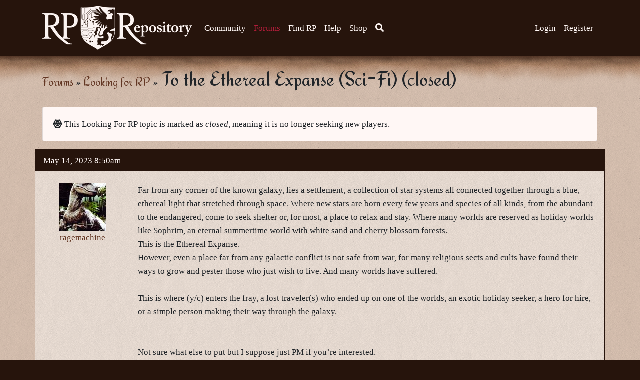

--- FILE ---
content_type: text/html; charset=utf-8
request_url: https://www.rprepository.com/community/forums/topic/106659
body_size: 9373
content:
<!DOCTYPE html>
<html lang="en">
<head>
  <meta charset="utf-8">
  <meta http-equiv="X-UA-Compatible" content="IE=edge">
    <meta name="viewport" content="width=device-width, initial-scale=1, shrink-to-fit=no">
    <!-- CSRF Token -->
  <meta name="csrf-token" content="gnCTXzzh9fy9660ILDXSNFtSYpfZ3JwKrBbPXTWv">
  <link rel="me" href="https://mastodon.social/@rprepository">
  
    <link rel="manifest" href="https://www.rprepository.com/manifest.json">
    <meta name="theme-color" content="#26140C">
    
    <link rel="apple-touch-icon" href="https://static.rprepository.com/android-chrome-192x192.png">
    <title>
                  To the Ethereal Expanse (Sci-Fi) (closed) - RP Repository
          </title>


    <!-- Google tag (gtag.js) -->
<script async src="https://www.googletagmanager.com/gtag/js?id=G-LWTPX6GVP3"></script>
<script>
  window.dataLayer = window.dataLayer || [];
  function gtag(){dataLayer.push(arguments);}
  gtag('js', new Date());

  gtag('config', 'G-LWTPX6GVP3');
</script>

    <!-- SEO info !-->
    
    <meta name="robots" content="noai, noimageai">
    <meta name="markitupdisabled" content="false">
        <!-- OG Info -->
    <meta property="og:locale" content="en_US" />
    <meta property="og:type" content="website" />
        <meta property="og:url" content="https://www.rprepository.com/community/forums/topic/106659" />
    <meta property="og:site_name" content="RP Repository" />
          <meta property="og:image" content="https://static.rprepository.com/imgs/socialmedia/lookingforrp-forum.png" />
      <meta property="og:image:secure_url" content="https://static.rprepository.com/imgs/socialmedia/lookingforrp-forum.png" />
    
    <meta property="og:image:width" content="1200" />
    <meta property="og:image:height" content="630" />

    <!-- Styles -->
    <link href="https://static.rprepository.com/build/assets/app-v0.21.css" rel="stylesheet">

        <script async type="text/javascript" src="//s.clickiocdn.com/t/227898/360_light.js"></script>
<script defer data-cfasync='false' src='https://s.clickiocdn.com/t/227898_wv.js'></script>
        
</head>
<body class=" mobilesupportenabled    ">
  <a href="#parchment" class="sr-only sr-only-focusable">Skip to main content</a>
    <div id="app">
      <header>
        <nav class="navbar navbar-expand-lg navbar-toggleable-md" role="navigation">
            <div class="container">
                <a class="navbar-brand" class="custom-logo-link" rel="home" href="https://www.rprepository.com">
                    <img
                                        src="https://static.rprepository.com/imgs/logo.png"
                                        class="custom-logo"
                    alt="RP Repository"
                    itemprop="logo"
                    ></a>
                </a>

                

                <button class="navbar-toggler collapsed" type="button" data-bs-toggle="collapse" data-bs-target="#navbarSupportedContent" aria-controls="navbarSupportedContent" aria-expanded="false" aria-label="Toggle navigation">
                  <i class="far fa-bars"></i>
                  <i class="far fa-times"></i>
                </button>


                <div class="collapse navbar-collapse" id="navbarSupportedContent">
                    <!-- Left Side Of Navbar -->
                    <ul class="navbar-nav mr-auto">
                      
                      <li class="nav-item dropdown ">
                        <span class="mobiledropdowntoggle">+</span>
                        <a class="nav-link" href="https://www.rprepository.com/community">
                          Community <span class="caret"></span>
                        </a>
                        <div class="dropdown-menu" aria-labelledby="navbarDropdown">
                          <a class="dropdown-item" href="https://www.rprepository.com/community/forums">Forums</a>
                          <a class="dropdown-item " href="https://www.rprepository.com/community/news">News</a>
                          <a class="dropdown-item " href="https://www.rprepository.com/community/browse/characters">Characters</a>
                          <a class="dropdown-item " href="https://www.rprepository.com/community/groups/featured">Groups</a>
                          <a class="dropdown-item " href="https://www.rprepository.com/community/kudos">Kudos</a>
                          <a class="dropdown-item " href="https://www.rprepository.com/community/accolades">Accolades</a>
                        </div>
                      </li>

                      <li class="nav-item dropdown  active-sub ">
                        <span class="mobiledropdowntoggle">+</span>
                        <a class="nav-link" href="https://www.rprepository.com/community/forums">
                          Forums <span class="caret"></span>
                        </a>
                        <div class="dropdown-menu" aria-labelledby="navbarDropdown">
                          <a class="dropdown-item " href="https://www.rprepository.com/community/forum/smalltalk">Smalltalk</a>
                          <a class="dropdown-item " href="https://www.rprepository.com/community/forum/looking_for_rp">Looking For RP</a>

                                                  <a class="dropdown-item " href="https://www.rprepository.com/community/forum/rp_discussion">RP Discussion</a>
                          <a class="dropdown-item " href="https://www.rprepository.com/community/forum/general_rp_forum">General RP</a>
                          <a class="dropdown-item " href="https://www.rprepository.com/community/forum/fantasy_rp_forum">Fantasy RP</a>
                          <a class="dropdown-item " href="https://www.rprepository.com/community/forum/scifi_rp_forum">Scifi RP</a>
                          <a class="dropdown-item " href="https://www.rprepository.com/community/forum/introductions">Introductions</a>
                          <a class="dropdown-item " href="https://www.rprepository.com/community/forum/art_creativity">Art & Creativity</a>
                          <a class="dropdown-item " href="https://www.rprepository.com/community/forum/forum_games">Forum Games</a>
                          <a class="dropdown-item " href="https://www.rprepository.com/community/forum/help">Help Forum</a>
                          <a class="dropdown-item " href="https://www.rprepository.com/community/forum/suggestions_development_discussion">Suggestions & Development</a>
                          <a class="dropdown-item " href="https://www.rprepository.com/help/forum-rules">Forum Rules</a>
                          <a class="dropdown-item " href="https://www.rprepository.com/community/forums/your-posts">Your Posts</a>
                        </div>
                      </li>

                      <li class="nav-item ">
                        <a class="nav-link" href="https://www.rprepository.com/findrp">
                          Find RP
                        </a>
                      </li>


                      <li class="nav-item dropdown ">
                        <span class="mobiledropdowntoggle">+</span>
                        <a class="nav-link" href="https://www.rprepository.com/help">
                          Help <span class="caret"></span>
                        </a>
                        <div class="dropdown-menu" aria-labelledby="navbarDropdown">
                          <a class="dropdown-item " href="https://www.rprepository.com/help/getting-started-guide">Getting Started Guide</a>
                          <a class="dropdown-item " href="https://www.rprepository.com/help/troubleshooting">Troubleshooting</a>
                          <a class="dropdown-item" href="https://www.rprepository.com/community/forum/help">Help Forum</a>
                          <a class="dropdown-item " href="https://www.rprepository.com/lore-wiki">Lore Wiki</a>
                          <a class="dropdown-item " href="https://www.rprepository.com/contact">Report a Problem</a>


                        </div>
                      </li>

                      <li class="nav-item ">
                        <a class="nav-link" href="https://www.rprepository.com/shop">
                          Shop
                        </a>
                      </li>

                      


                      <li class="d-none d-lg-block nav-item dropdown">
                        <a class="nav-link searchtoggle" href="#"><i class="fas fa-search" aria-hidden="true"></i><span class="sr-only">Search</span></a>
                        <div class="searchbox jshide">
                          <form method="GET" action="https://www.rprepository.com/search" accept-charset="UTF-8" class="form-inline search">

                              <label for="search" class="control-label required sr-only">Search for...</label>
                              <input class="form-control searchinput" required="required" minlength="3" name="s" type="text" id="search">

                            <button class="btn btn-primary" type="submit">Search</button>
                          </form>

                        </div>
                      </li>

                      <li class="d-lg-none nav-item dropdown">
                        <a class="nav-link" href="https://www.rprepository.com/search">Search</a>
                      </li>
                    </ul>

                    <!-- Right Side Of Navbar -->
                    <ul class="navbar-nav ml-auto">
                        <!-- Authentication Links -->
                                                    <li class="nav-item">
                                <a class="nav-link" href="https://www.rprepository.com/login">Login</a>
                            </li>
                                                            <li class="nav-item">
                                    <a class="nav-link" href="https://www.rprepository.com/register">Register</a>
                                </li>
                                                                        </ul>
                </div>
            </div>
        </nav>
    </header>
<div id="parchment" tabindex="-1">
  <div id="burnttop">


<div class="container">
    <div class="row">

    <div class="col-lg-12">
              <h1>  <span class="breadcrumbs"><a href="https://www.rprepository.com/community/forums">Forums</a> &raquo; <a href=" https://www.rprepository.com/community/forum/looking_for_rp ">Looking for RP</a> &raquo;</span> To the Ethereal Expanse (Sci-Fi) (closed)
</h1>
                <main class="content">
                      <script async type='text/javascript' src='//s.clickiocdn.com/t/227898/360_light.js'></script>
 <script class='__lxGc__' type='text/javascript'>
     screen.width <= 767 ? ((__lxGc__ = window.__lxGc__ || { 's': {}, 'b': 0 })['s']['_227898'] = __lxGc__['s']['_227898'] || { 'b': {} })['b']['_700203'] = { 'i': __lxGc__.b++ }
         : screen.width >= 768 && screen.width < 1024 ? ((__lxGc__ = window.__lxGc__ || { 's': {}, 'b': 0 })['s']['_227898'] = __lxGc__['s']['_227898'] || { 'b': {} })['b']['_700201'] = { 'i': __lxGc__.b++ }
             : ((__lxGc__ = window.__lxGc__ || { 's': {}, 'b': 0 })['s']['_227898'] = __lxGc__['s']['_227898'] || { 'b': {} })['b']['_699896'] = { 'i': __lxGc__.b++ }
 </script>
 
  <div class="card info mb-3">
    <div class="card-body">
      <p class="card-text"><i class="fas fa-spider-web" aria-hidden></i>
        This Looking For RP topic is marked as <em>closed</em>, meaning it is no longer seeking new players.
      </p>
    </div>
  </div>







      <div class="row forumpost " id="post-5941582">
  <div class="topbar">
    <div class="meta">
      <a href="https://www.rprepository.com/community/forums/topic/106659?page=0#post-5941582"><span class="date">May 14, 2023 8:50am</span></a>
    </div>
    
    <div class="clear"></div>
  </div>
  <div class="col-md-2 posterinfo">
    <div class='portraitcontainer'><a href='https://www.rprepository.com/p/ragemachine'><img src='https://static.rprepository.com/storage/uploads/playericons/plico-34053-1531853068.jpg' class='portrait' title='ragemachine' /></a></div>
    <a href='https://www.rprepository.com/p/ragemachine'>ragemachine</a>

            </p>
  </div>
  <div class="col-md-10">
    <div class="postbody">
      Far from any corner of the known galaxy, lies a settlement, a collection of star systems all connected together through a blue, ethereal light that stretched through space. Where new stars are born every few years and species of all kinds, from the abundant to the endangered, come to seek shelter or, for most, a place to relax and stay. Where many worlds are reserved as holiday worlds like Sophrim, an eternal summertime world with white sand and cherry blossom forests.<br>
This is the Ethereal Expanse.<br>
However, even a place far from any galactic conflict is not safe from war, for many religious sects and cults have found their ways to grow and pester those who just wish to live. And many worlds have suffered.<br>
<br>
This is where (y/c) enters the fray, a lost traveler(s) who ended up on one of the worlds, an exotic holiday seeker, a hero for hire, or a simple person making their way through the galaxy.<br>
<br>
————————————<br>
Not sure what else to put but I suppose just PM if you’re interested.<br>
<br>
I am on for most days and I am flexible with most post lengths, so long as it’s something that I can work with.<br>
I also don’t mind if you play one or more characters either <img src="https://static.rprepository.com/imgs/emoticons/smile.gif" alt=":)" title=":)" class="bbcode_smiley" />
    </div>

    
      </div>


              <div class="col-md-6  genre-info">
      <i class="fas fa-hat-wizard" aria-hidden="true"></i>
<div class="progress magic tooltipster" title="For example... Magic is rare, but not unheard of. Mundane characters may or may not believe in it. Magical characters may form small and exclusive pockets for study, protection, etc.">
  <div class="progress-bar" style="width: 50%" role="progressbar" aria-valuenow="5" aria-valuemin="0" aria-valuemax="10">
Magic 50%</div>
 <div class="sr-only">
   Magic is rare, but not unheard of. Mundane characters may or may not believe in it. Magical characters may form small and exclusive pockets for study, protection, etc.
 </div>
</div>

<i class="fas fa-rocket" aria-hidden="true"></i>
<div class="progress technology tooltipster" title="For example... Far future, perhaps interstellar travel (faster than light)">
  <div class="progress-bar" style="width: 90%" role="progressbar" aria-valuenow="9" aria-valuemin="0" aria-valuemax="10">Technology
  90%</div>
</div>
<div class="sr-only">
  Far future, perhaps interstellar travel (faster than light)
</div>

<i class="fas fa-swords" aria-hidden="true"></i>
<div class="progress combat tooltipster" title="For example... Combat is expected as part of the storyline but it won&#039;t dominate the plot.">
  <div class="progress-bar" style="width: 50%" role="progressbar" aria-valuenow="5" aria-valuemin="0" aria-valuemax="10">Combat
  50%</div>
  <div class="sr-only">
    Combat is expected as part of the storyline but it won&#039;t dominate the plot.
  </div>
</div>

<i class="fas fa-heart" aria-hidden="true"></i>
<div class="progress romance tooltipster" title="For example... Romance is expected but not required, and will be accompanied by other plot.">
  <div class="progress-bar" style="width: 60%" role="progressbar" aria-valuenow="0" aria-valuemin="0" aria-valuemax="60">Romance
  60%</div>

  <div class="sr-only">
    Romance is expected but not required, and will be accompanied by other plot.
  </div>
</div>
      </div>
                  <div class="col-md-6  playstyle-info">
        <p><strong>Details</strong>:


   Freeform, 
   adjustable length posts, 
   long-term RP partner preferred.   
  
  
        </div>
        </div>
      <div class="row forumpost " id="post-5968247">
  <div class="topbar">
    <div class="meta">
      <a href="https://www.rprepository.com/community/forums/topic/106659?page=0#post-5968247"><span class="date">August 14, 2023 7:49pm</span></a>
    </div>
    
    <div class="clear"></div>
  </div>
  <div class="col-md-2 posterinfo">
    <div class='portraitcontainer'><a href='https://www.rprepository.com/p/Maxthecoolcat420'><img src='https://static.rprepository.com/storage/uploads/playericons/plico-133462-1692621757.png' class='portrait' title='Maxthecoolcat420' /></a></div>
    <a href='https://www.rprepository.com/p/Maxthecoolcat420'>Maxthecoolcat420</a>

            </p>
  </div>
  <div class="col-md-10">
    <div class="postbody">
      Howdy there friend I saw your account and I wanted to say that it looked cool and I was wondering if you’d like to role play
    </div>

    
      </div>


  </div>
      <div class="row forumpost " id="post-5968287">
  <div class="topbar">
    <div class="meta">
      <a href="https://www.rprepository.com/community/forums/topic/106659?page=0#post-5968287"><span class="date">August 14, 2023 10:57pm</span></a>
    </div>
    
    <div class="clear"></div>
  </div>
  <div class="col-md-2 posterinfo">
    <div class='portraitcontainer'><a href='https://www.rprepository.com/p/TwylaFalaCaddell'><img src='https://static.rprepository.com/storage/uploads/playericons/plico-131228-1750270920.png' class='portrait' title='TwylaFalaCaddell' /></a></div>
    <a href='https://www.rprepository.com/p/TwylaFalaCaddell'>TwylaFalaCaddell</a>

            </p>
  </div>
  <div class="col-md-10">
    <div class="postbody">
      I&#039;m interested in this!!
    </div>

    
      </div>


  </div>
  



<p>You are on: <a href="https://www.rprepository.com/community/forums">Forums</a> &raquo; <a href=" https://www.rprepository.com/community/forum/looking_for_rp ">Looking for RP</a> &raquo; To the Ethereal Expanse (Sci-Fi) (closed)
  </p>

        
      

  <p>Moderators:
  <a href='https://www.rprepository.com/p/Mina'>Mina</a>,   <a href='https://www.rprepository.com/p/Keke'>Keke</a>,   <a href='https://www.rprepository.com/p/Cass'>Cass</a>,   <a href='https://www.rprepository.com/p/Auberon'>Auberon</a>,   <a href='https://www.rprepository.com/p/Claine'>Claine</a>,   <a href='https://www.rprepository.com/p/Sanne'>Sanne</a>,   <a href='https://www.rprepository.com/p/Dragonfire'>Dragonfire</a>,   <a href='https://www.rprepository.com/p/Ilmarinen'>Ilmarinen</a></p>


          </main>
    </div>
  </div>
</div>

<div class="clearfix"></div>
</div></div>

<div id="torn-bottom"></div>

<footer>
  <div class="container">
  <div class="footernav">
    <a  href="https://www.rprepository.com">
        Home
    </a>

      
      <a  href="https://www.rprepository.com/community">
        Community
      </a>

      <a  href="https://www.rprepository.com/community/forums">
        Forums
      </a>

      <a  href="https://www.rprepository.com/findrp">
        Find RP
      </a>
      <a  href="https://www.rprepository.com/help">
        Help
      </a>

      <a href="https://www.rprepository.com/shop">
        Shop
      </a>
  </div>

  <div class="footernav">
    <a href="https://www.rprepository.com/help/site-rules">Site Use Rules And Terms</a>
    <a href="https://www.rprepository.com/contact">Contact</a></p>
  </div>
  <div class="copyright">
    <p>© RP Repository, 2010 - 2026</p>
  </div>

  </div>
</footer>

<ul id="notifmenu" class="jshide">
  <li><a href="#" class="hidenotif" onclick="snoozePush(event, 106659, 3600)">1 hour</a></li>
  <li><a href="#" class="hidenotif" onclick="snoozePush(event, 106659, 86400)">24 hours</a></li>
  <li><a href="#" class="hidenotif" onclick="snoozePush(event, 106659, 604800)">7 days</a></li>
  <li><a href="#" class="hidenotif" onclick="snoozePush(event, 106659, 94608000)">Until unmuted</a></li>
</ul>


<!-- Scripts -->

<script src="https://static.rprepository.com/js/toastr.min.js" defer></script>
<script type="text/javascript" src="https://static.rprepository.com/js/mastodon/mastodon.widget.js" defer></script>

<link rel="modulepreload" as="script" href="https://static.rprepository.com/build/assets/app-CSRgv3a0.js" /><link rel="modulepreload" as="script" href="https://static.rprepository.com/build/assets/bootstrap-DdFFyakd.js" /><link rel="modulepreload" as="script" href="https://static.rprepository.com/build/assets/jqConfirm-Bm3M_i3P.js" /><link rel="modulepreload" as="script" href="https://static.rprepository.com/build/assets/selectize-DYCZ3HOw.js" /><script type="module" src="https://static.rprepository.com/build/assets/app-CSRgv3a0.js"></script><script>

"use strict";

(function() {
    const TYPING_DELAY = 500;
    const MAX_AGE_HOURS = 48;
    let typingTimers = {};

    function isLocalStorageAvailable() {
        try {
            const test = '__localStorage_test__';
            localStorage.setItem(test, test);
            localStorage.removeItem(test);
            return true;
        } catch(e) {
            console.warn('localStorage is not available:', e);
            return false;
        }
    }

    function saveContentDraft(key, value) {
        if (!isLocalStorageAvailable()) return;
        
        try {
            const data = {
                content: value,
                timestamp: Date.now()
            };
            localStorage.setItem(key, JSON.stringify(data));
        } catch(e) {
            console.error('Failed to save draft:', e);
        }
    }
    
    function restoreContentDraft(key) {
        if (!isLocalStorageAvailable()) return null;
        
        try {
            const stored = localStorage.getItem(key);
            if (!stored) return null;
            
            const data = JSON.parse(stored);
            
            // Check if draft is too old
            const age = Date.now() - data.timestamp;
            if (age > MAX_AGE_HOURS * 60 * 60 * 1000) {
                localStorage.removeItem(key);
                return null;
            }
            
            return data.content;
        } catch(e) {
            console.error('Failed to restore draft:', e);
            return null;
        }
    }

    // Clear specific draft
    function clearContentDraft(key) {
        if (!isLocalStorageAvailable()) return;
        
        try {
            localStorage.removeItem(key);
        } catch(e) {
            console.error('Failed to clear draft:', e);
        }
    }

    // Show notification to user
    function showContentRecoveryNotification(element) {
        const notification = document.createElement('div');
        notification.style.cssText = 'padding: 10px; margin-bottom: 10px; background-color: #d4edda; border: 1px solid #c3e6cb; color: #155724; border-radius: 4px; font-size: 14px;';
        notification.innerHTML = '✓ Your previous draft has been restored. <a href="#" style="color: #155724; text-decoration: underline; margin-left: 10px;">Dismiss</a>';
        
        // Insert before the element
        element.parentNode.insertBefore(notification, element);
        
        // Dismiss on click
        notification.querySelector('a').addEventListener('click', function(e) {
            e.preventDefault();
            notification.remove();
        });
        
        // Auto-dismiss after 10 seconds
        setTimeout(() => {
            if (notification.parentNode) {
                notification.remove();
            }
        }, 10000);
    }

    // Initialize auto-save for an element
    function initAutoSave(element, storageKey) {
        if (!element || !storageKey) return;

        // Restore saved content on page load
        const savedContent = restoreContentDraft(storageKey);
        if (savedContent && savedContent !== element.value) {
            element.value = savedContent;
            showContentRecoveryNotification(element);
        }

        // Save on user input (debounced)
        function handleInput() {
            clearTimeout(typingTimers[storageKey]);
            
            typingTimers[storageKey] = setTimeout(function() {
                saveContentDraft(storageKey, element.value);
            }, TYPING_DELAY);
        }

        element.addEventListener('input', handleInput);
        element.addEventListener('change', handleInput);

        // Clear draft on form submission
        const form = element.closest('form');
        if (form) {
            form.addEventListener('submit', function() {
                clearContentDraft(storageKey);
            });
        }
    }

    function cleanupOldContentDrafts() {
        if (!isLocalStorageAvailable()) return;
        
        try {
            const keys = Object.keys(localStorage);
            const now = Date.now();
            
            keys.forEach(key => {
                if (key.startsWith('draft_')) {
                    try {
                        const stored = localStorage.getItem(key);
                        const data = JSON.parse(stored);
                        
                        if (data.timestamp && (now - data.timestamp) > MAX_AGE_HOURS * 60 * 60 * 1000) {
                            localStorage.removeItem(key);
                        }
                    } catch(e) {
                        // Invalid data, remove it
                        localStorage.removeItem(key);
                    }
                }
            });
        } catch(e) {
            console.error('Failed to cleanup old drafts:', e);
        }
    }
    
    // Initialize on DOM ready
    if (document.readyState === 'loading') {
        document.addEventListener('DOMContentLoaded', init);
    } else {
        init();
    }

    function init() {
        cleanupOldContentDrafts();

        // Auto-initialize elements with data-draft-key attribute
        document.querySelectorAll('[data-draft-key]').forEach(function(element) {
            const draftKey = element.getAttribute('data-draft-key');
            initAutoSave(element, draftKey);
        });
    }

    // Expose API for manual initialization
    window.DraftContentRecovery = {
        init: initAutoSave,
        save: saveContentDraft,
        restore: restoreContentDraft,
        clear: clearContentDraft
    };
})();

function snoozePush(event, topicID, seconds) {
  event.preventDefault();
  $.ajax({
     url:"/ajaxendpoints/snoozetopicpush/?topic_id="+topicID+"&seconds="+seconds,
     type: "GET",
   });

   $(".wakepush").removeClass('jshide');
   $(".snoozepush").addClass('jshide');
   $("#notifmenu").addClass('jshide');
}
function freezeframeInit(element) {
  }

</script>




<script>

  window.addEventListener('load', function () {
    const initAppLogic = () => {
        // Check if toastr is actually loaded yet
        if (typeof toastr === 'undefined') {
            console.warn("Toastr not found, retrying in 100ms...");
            setTimeout(initAppLogic, 100);
            return;
        }

        toastr.options = {
          "closeButton": true,
          "debug": false,
          "newestOnTop": false,
          "progressBar": false,
          "positionClass": "toast-top-left",
          "preventDuplicates": false,
          "onclick": null,
          "showDuration": "300",
          "hideDuration": "1000",
          "timeOut": "5000",
          "extendedTimeOut": "1000",
          "showEasing": "swing",
          "hideEasing": "linear",
          "showMethod": "fadeIn",
          "hideMethod": "fadeOut"
        }

       
        
        
        // --- Freezeframe Logic ---
            };

    initAppLogic();
});


function initAfterScriptLoad() {
        if (typeof window.jQuery !== 'undefined' || typeof window.tooltipster !== 'undefined') {
  $( document ).ready(function() {
    $('.mobiledropdowntoggle').click(function(event) {
      $(this).parent().toggleClass('show');
      $(this).parent().find('.dropdown-menu').toggleClass('show');
    });

     $('.tooltipster').tooltipster({
        theme: 'tooltipster-noir',
        trigger: 'custom',
        triggerOpen: {
                mouseenter: true,
                click: true,
                tap: true
            },
            triggerClose: {
            click: true,
            mouseleave: true,
            scroll: true,
            tap: true
        }
    });

    
    

    $('.searchtoggle').click(function(event) {
      event.preventDefault();
      $('.searchbox').toggleClass('jshide');
    });

    $("span.bbcode_spoiler").click(function(event) {
  		$(this).toggleClass('revealed');
  	});

    $(".diceroll").click(function(event) {
      $(this).find('.individualresults').toggleClass('jshide');
    });



    

    

    	var mapi = new MastodonApi({
			target_selector          : '#mastodonTimeline'
			,instance_uri            : 'https://mastodon.social'
			,access_token            : '_mP8DqIfHmRnnFb1LsWVgvfCiASMDtbOxyde3FMZFPk'
			,account_id              : '110782065367251467'
			,toots_limit           : 5,
			pic_icon              : '<i class="fa fa-picture-o"></i>',
			boosts_count_icon     : '<i class="fa fa-retweet"></i>',
			favourites_count_icon : '<i class="fa fa-star"></i>'
		});
               		var collapsebydefault =  1 ;
  		if ($('.ooc').length > 0) {
  			if (collapsebydefault == 1) {
  				$(".ooc").addClass("collapsed");
  				$(".ooc-collapse").addClass("jshide");
  				$(".ooc-expand").removeClass("jshide");
  			} else {
  				$(".ooc-collapse").removeClass("jshide");
  				$(".ooc-expand").addClass("jshide");
  			}
  			$(".ooc-controls").removeClass("jshide");
  		}


  		$(".ooc-expand").click(function(event) {
  			event.preventDefault();
  			$(".ooc").removeClass("collapsed");
  			$(".ooc-collapse").removeClass("jshide");
  			$(".ooc-expand").addClass("jshide");

        $.each($('.ooc'), function( index, value ) {
          freezeframeInit(value);
         });
  		});

  		$(".ooc-collapse").click(function(event) {
  			event.preventDefault();
  			$(".ooc").addClass("collapsed");
  			$(".ooc-collapse").addClass("jshide");
  			$(".ooc-expand").removeClass("jshide");
  		});

  		$(".ooc").click(function(event) {
  			$(this).removeClass("collapsed");

        freezeframeInit(this);
  			});
      
      $('.snoozepush').click(function(event) {
        event.preventDefault();
        event.stopPropagation();
        var offset = $(this).offset();
        var menuleft = offset.left;
        var menutop = offset.top +30;

        var width = 200;
        var windowwidth = $( window ).width();

        if ((menuleft + width) > windowwidth) {
          menuleft = menuleft - ((menuleft + width) - windowwidth);
        }

        $("#notifmenu").css("left", menuleft).css("top", menutop).removeClass("jshide");
      });



            $('.wakepush').click(function(event) {
              event.preventDefault();
              event.stopPropagation();
              $.ajax({
                 url:"/ajaxendpoints/waketopicpush/?topic_id=106659",
                 type: "GET",
               });

             $(".wakepush").addClass('jshide');
              $(".snoozepush").removeClass('jshide');
            });


      $("#parchment").click(function (event) {
        $("#notifmenu").addClass('jshide');
      });


   
  });
        } else {
            setTimeout(initAfterScriptLoad, 50);
        }
      }
      initAfterScriptLoad();
  var timeout;
  function doFireworks() {
    $(".pyro").removeClass('jshide');
    clearTimeout(timeout);
    timeout = setTimeout(function(){ $(".pyro").addClass('jshide');  }, 10000);
  }

  function doSnowfall() {
      $(".snowflake").fadeIn("slow");
      clearTimeout(timeout);
      timeout = setTimeout(function(){ $(".snowflake").fadeOut( "slow");  }, 10000);
  }
</script>



</body>
</html>


--- FILE ---
content_type: text/css
request_url: https://static.rprepository.com/build/assets/app-v0.21.css
body_size: 527891
content:
@charset "UTF-8";@import"https://fonts.googleapis.com/css?family=Redressed";/*!
 * Bootstrap v4.3.1 (https://getbootstrap.com/)
 * Copyright 2011-2019 The Bootstrap Authors
 * Copyright 2011-2019 Twitter, Inc.
 * Licensed under MIT (https://github.com/twbs/bootstrap/blob/master/LICENSE)
 *//*!
 * jQuery UI CSS Framework 1.14.1
 * https://jqueryui.com
 *
 * Copyright OpenJS Foundation and other contributors
 * Released under the MIT license.
 * https://jquery.org/license
 *
 * https://api.jqueryui.com/category/theming/
 */.ui-helper-hidden{display:none}.ui-helper-hidden-accessible{border:0;clip:rect(0 0 0 0);height:1px;margin:-1px;overflow:hidden;padding:0;position:absolute;width:1px}.ui-helper-reset{margin:0;padding:0;border:0;outline:0;line-height:1.3;text-decoration:none;font-size:100%;list-style:none}.ui-helper-clearfix:before,.ui-helper-clearfix:after{content:"";display:table;border-collapse:collapse}.ui-helper-clearfix:after{clear:both}.ui-helper-zfix{width:100%;height:100%;top:0;left:0;position:absolute;opacity:0}.ui-front{z-index:100}.ui-state-disabled{cursor:default!important;pointer-events:none}.ui-icon{display:inline-block;vertical-align:middle;margin-top:-.25em;position:relative;text-indent:-99999px;overflow:hidden;background-repeat:no-repeat}.ui-widget-icon-block{left:50%;margin-left:-8px;display:block}.ui-widget-overlay{position:fixed;top:0;left:0;width:100%;height:100%}/*!
 * jQuery UI Accordion 1.14.1
 * https://jqueryui.com
 *
 * Copyright OpenJS Foundation and other contributors
 * Released under the MIT license.
 * https://jquery.org/license
 *
 * https://api.jqueryui.com/accordion/#theming
 */.ui-accordion .ui-accordion-header{display:block;cursor:pointer;position:relative;margin:2px 0 0;padding:.5em .5em .5em .7em;font-size:100%}.ui-accordion .ui-accordion-content{padding:1em 2.2em;border-top:0;overflow:auto}/*!
 * jQuery UI Autocomplete 1.14.1
 * https://jqueryui.com
 *
 * Copyright OpenJS Foundation and other contributors
 * Released under the MIT license.
 * https://jquery.org/license
 *
 * https://api.jqueryui.com/autocomplete/#theming
 */.ui-autocomplete{position:absolute;top:0;left:0;cursor:default}/*!
 * jQuery UI Button 1.14.1
 * https://jqueryui.com
 *
 * Copyright OpenJS Foundation and other contributors
 * Released under the MIT license.
 * https://jquery.org/license
 *
 * https://api.jqueryui.com/button/#theming
 */.ui-button{padding:.4em 1em;display:inline-block;position:relative;line-height:normal;margin-right:.1em;cursor:pointer;vertical-align:middle;text-align:center;-webkit-user-select:none;user-select:none}.ui-button,.ui-button:link,.ui-button:visited,.ui-button:hover,.ui-button:active{text-decoration:none}.ui-button-icon-only{width:2em;box-sizing:border-box;text-indent:-9999px;white-space:nowrap}input.ui-button.ui-button-icon-only{text-indent:0}.ui-button-icon-only .ui-icon{position:absolute;top:50%;left:50%;margin-top:-8px;margin-left:-8px}.ui-button.ui-icon-notext .ui-icon{padding:0;width:2.1em;height:2.1em;text-indent:-9999px;white-space:nowrap}input.ui-button.ui-icon-notext .ui-icon{width:auto;height:auto;text-indent:0;white-space:normal;padding:.4em 1em}input.ui-button::-moz-focus-inner,button.ui-button::-moz-focus-inner{border:0;padding:0}/*!
 * jQuery UI Checkboxradio 1.14.1
 * https://jqueryui.com
 *
 * Copyright OpenJS Foundation and other contributors
 * Released under the MIT license.
 * https://jquery.org/license
 *
 * https://api.jqueryui.com/checkboxradio/#theming
 */.ui-checkboxradio-label .ui-icon-background{box-shadow:inset 1px 1px 1px #ccc;border-radius:.12em;border:none}.ui-checkboxradio-radio-label .ui-icon-background{width:16px;height:16px;border-radius:1em;overflow:visible;border:none}.ui-checkboxradio-radio-label.ui-checkboxradio-checked .ui-icon,.ui-checkboxradio-radio-label.ui-checkboxradio-checked:hover .ui-icon{background-image:none;width:8px;height:8px;border-width:4px;border-style:solid}.ui-checkboxradio-disabled{pointer-events:none}/*!
 * jQuery UI Controlgroup 1.14.1
 * https://jqueryui.com
 *
 * Copyright OpenJS Foundation and other contributors
 * Released under the MIT license.
 * https://jquery.org/license
 *
 * https://api.jqueryui.com/controlgroup/#theming
 */.ui-controlgroup{vertical-align:middle;display:inline-block}.ui-controlgroup>.ui-controlgroup-item{float:left;margin-left:0;margin-right:0}.ui-controlgroup>.ui-controlgroup-item:focus,.ui-controlgroup>.ui-controlgroup-item.ui-visual-focus{z-index:9999}.ui-controlgroup-vertical>.ui-controlgroup-item{display:block;float:none;width:100%;margin-top:0;margin-bottom:0;text-align:left}.ui-controlgroup-vertical .ui-controlgroup-item{box-sizing:border-box}.ui-controlgroup .ui-controlgroup-label{padding:.4em 1em}.ui-controlgroup .ui-controlgroup-label span{font-size:80%}.ui-controlgroup-horizontal .ui-controlgroup-label+.ui-controlgroup-item{border-left:none}.ui-controlgroup-vertical .ui-controlgroup-label+.ui-controlgroup-item{border-top:none}.ui-controlgroup-horizontal .ui-controlgroup-label.ui-widget-content{border-right:none}.ui-controlgroup-vertical .ui-controlgroup-label.ui-widget-content{border-bottom:none}.ui-controlgroup-vertical .ui-spinner-input{width:calc(100% - 2.4em)}.ui-controlgroup-vertical .ui-spinner .ui-spinner-up{border-top-style:solid}/*!
 * jQuery UI Datepicker 1.14.1
 * https://jqueryui.com
 *
 * Copyright OpenJS Foundation and other contributors
 * Released under the MIT license.
 * https://jquery.org/license
 *
 * https://api.jqueryui.com/datepicker/#theming
 */.ui-datepicker{width:17em;padding:.2em .2em 0;display:none}.ui-datepicker .ui-datepicker-header{position:relative;padding:.2em 0}.ui-datepicker .ui-datepicker-prev,.ui-datepicker .ui-datepicker-next{position:absolute;top:2px;width:1.8em;height:1.8em}.ui-datepicker .ui-datepicker-prev-hover,.ui-datepicker .ui-datepicker-next-hover{top:1px}.ui-datepicker .ui-datepicker-prev{left:2px}.ui-datepicker .ui-datepicker-next{right:2px}.ui-datepicker .ui-datepicker-prev-hover{left:1px}.ui-datepicker .ui-datepicker-next-hover{right:1px}.ui-datepicker .ui-datepicker-prev span,.ui-datepicker .ui-datepicker-next span{display:block;position:absolute;left:50%;margin-left:-8px;top:50%;margin-top:-8px}.ui-datepicker .ui-datepicker-title{margin:0 2.3em;line-height:1.8em;text-align:center}.ui-datepicker .ui-datepicker-title select{font-size:1em;margin:1px 0}.ui-datepicker select.ui-datepicker-month,.ui-datepicker select.ui-datepicker-year{width:45%}.ui-datepicker table{width:100%;font-size:.9em;border-collapse:collapse;margin:0 0 .4em}.ui-datepicker th{padding:.7em .3em;text-align:center;font-weight:700;border:0}.ui-datepicker td{border:0;padding:1px}.ui-datepicker td span,.ui-datepicker td a{display:block;padding:.2em;text-align:right;text-decoration:none}.ui-datepicker .ui-datepicker-buttonpane{background-image:none;margin:.7em 0 0;padding:0 .2em;border-left:0;border-right:0;border-bottom:0}.ui-datepicker .ui-datepicker-buttonpane button{float:right;margin:.5em .2em .4em;cursor:pointer;padding:.2em .6em .3em;width:auto;overflow:visible}.ui-datepicker .ui-datepicker-buttonpane button.ui-datepicker-current{float:left}.ui-datepicker.ui-datepicker-multi{width:auto}.ui-datepicker-multi .ui-datepicker-group{float:left}.ui-datepicker-multi .ui-datepicker-group table{width:95%;margin:0 auto .4em}.ui-datepicker-multi-2 .ui-datepicker-group{width:50%}.ui-datepicker-multi-3 .ui-datepicker-group{width:33.3%}.ui-datepicker-multi-4 .ui-datepicker-group{width:25%}.ui-datepicker-multi .ui-datepicker-group-last .ui-datepicker-header,.ui-datepicker-multi .ui-datepicker-group-middle .ui-datepicker-header{border-left-width:0}.ui-datepicker-multi .ui-datepicker-buttonpane{clear:left}.ui-datepicker-row-break{clear:both;width:100%;font-size:0}.ui-datepicker-rtl{direction:rtl}.ui-datepicker-rtl .ui-datepicker-prev{right:2px;left:auto}.ui-datepicker-rtl .ui-datepicker-next{left:2px;right:auto}.ui-datepicker-rtl .ui-datepicker-prev:hover{right:1px;left:auto}.ui-datepicker-rtl .ui-datepicker-next:hover{left:1px;right:auto}.ui-datepicker-rtl .ui-datepicker-buttonpane{clear:right}.ui-datepicker-rtl .ui-datepicker-buttonpane button{float:left}.ui-datepicker-rtl .ui-datepicker-buttonpane button.ui-datepicker-current,.ui-datepicker-rtl .ui-datepicker-group{float:right}.ui-datepicker-rtl .ui-datepicker-group-last .ui-datepicker-header,.ui-datepicker-rtl .ui-datepicker-group-middle .ui-datepicker-header{border-right-width:0;border-left-width:1px}.ui-datepicker .ui-icon{display:block;text-indent:-99999px;overflow:hidden;background-repeat:no-repeat;left:.5em;top:.3em}/*!
 * jQuery UI Dialog 1.14.1
 * https://jqueryui.com
 *
 * Copyright OpenJS Foundation and other contributors
 * Released under the MIT license.
 * https://jquery.org/license
 *
 * https://api.jqueryui.com/dialog/#theming
 */.ui-dialog{position:absolute;top:0;left:0;padding:.2em;outline:0}.ui-dialog .ui-dialog-titlebar{padding:.4em 1em;position:relative}.ui-dialog .ui-dialog-title{float:left;margin:.1em 0;white-space:nowrap;width:90%;overflow:hidden;text-overflow:ellipsis}.ui-dialog .ui-dialog-titlebar-close{position:absolute;right:.3em;top:50%;width:20px;margin:-10px 0 0;padding:1px;height:20px}.ui-dialog .ui-dialog-content{position:relative;border:0;padding:.5em 1em;background:none;overflow:auto}.ui-dialog .ui-dialog-buttonpane{text-align:left;border-width:1px 0 0 0;background-image:none;margin-top:.5em;padding:.3em 1em .5em .4em}.ui-dialog .ui-dialog-buttonpane .ui-dialog-buttonset{float:right}.ui-dialog .ui-dialog-buttonpane button{margin:.5em .4em .5em 0;cursor:pointer}.ui-dialog .ui-resizable-n{height:2px;top:0}.ui-dialog .ui-resizable-e{width:2px;right:0}.ui-dialog .ui-resizable-s{height:2px;bottom:0}.ui-dialog .ui-resizable-w{width:2px;left:0}.ui-dialog .ui-resizable-se,.ui-dialog .ui-resizable-sw,.ui-dialog .ui-resizable-ne,.ui-dialog .ui-resizable-nw{width:7px;height:7px}.ui-dialog .ui-resizable-se{right:0;bottom:0}.ui-dialog .ui-resizable-sw{left:0;bottom:0}.ui-dialog .ui-resizable-ne{right:0;top:0}.ui-dialog .ui-resizable-nw{left:0;top:0}.ui-draggable .ui-dialog-titlebar{cursor:move}/*!
 * jQuery UI Draggable 1.14.1
 * https://jqueryui.com
 *
 * Copyright OpenJS Foundation and other contributors
 * Released under the MIT license.
 * https://jquery.org/license
 */.ui-draggable-handle{touch-action:none}/*!
 * jQuery UI Menu 1.14.1
 * https://jqueryui.com
 *
 * Copyright OpenJS Foundation and other contributors
 * Released under the MIT license.
 * https://jquery.org/license
 *
 * https://api.jqueryui.com/menu/#theming
 */.ui-menu{list-style:none;padding:0;margin:0;display:block;outline:0}.ui-menu .ui-menu{position:absolute}.ui-menu .ui-menu-item{margin:0;cursor:pointer}.ui-menu .ui-menu-item-wrapper{position:relative;padding:3px 1em 3px .4em}.ui-menu .ui-menu-divider{margin:5px 0;height:0;font-size:0;line-height:0;border-width:1px 0 0 0}.ui-menu .ui-state-focus,.ui-menu .ui-state-active{margin:-1px}.ui-menu-icons{position:relative}.ui-menu-icons .ui-menu-item-wrapper{padding-left:2em}.ui-menu .ui-icon{position:absolute;top:0;bottom:0;left:.2em;margin:auto 0}.ui-menu .ui-menu-icon{left:auto;right:0}/*!
 * jQuery UI Progressbar 1.14.1
 * https://jqueryui.com
 *
 * Copyright OpenJS Foundation and other contributors
 * Released under the MIT license.
 * https://jquery.org/license
 *
 * https://api.jqueryui.com/progressbar/#theming
 */.ui-progressbar{height:2em;text-align:left;overflow:hidden}.ui-progressbar .ui-progressbar-value{margin:-1px;height:100%}.ui-progressbar .ui-progressbar-overlay{background:url([data-uri]);height:100%;opacity:.25}.ui-progressbar-indeterminate .ui-progressbar-value{background-image:none}/*!
 * jQuery UI Resizable 1.14.1
 * https://jqueryui.com
 *
 * Copyright OpenJS Foundation and other contributors
 * Released under the MIT license.
 * https://jquery.org/license
 */.ui-resizable{position:relative}.ui-resizable-handle{position:absolute;font-size:.1px;display:block;touch-action:none}.ui-resizable-disabled .ui-resizable-handle,.ui-resizable-autohide .ui-resizable-handle{display:none}.ui-resizable-n{cursor:n-resize;height:7px;width:100%;top:-5px;left:0}.ui-resizable-s{cursor:s-resize;height:7px;width:100%;bottom:-5px;left:0}.ui-resizable-e{cursor:e-resize;width:7px;right:-5px;top:0;height:100%}.ui-resizable-w{cursor:w-resize;width:7px;left:-5px;top:0;height:100%}.ui-resizable-se{cursor:se-resize;width:12px;height:12px;right:1px;bottom:1px}.ui-resizable-sw{cursor:sw-resize;width:9px;height:9px;left:-5px;bottom:-5px}.ui-resizable-nw{cursor:nw-resize;width:9px;height:9px;left:-5px;top:-5px}.ui-resizable-ne{cursor:ne-resize;width:9px;height:9px;right:-5px;top:-5px}/*!
 * jQuery UI Selectable 1.14.1
 * https://jqueryui.com
 *
 * Copyright OpenJS Foundation and other contributors
 * Released under the MIT license.
 * https://jquery.org/license
 */.ui-selectable{touch-action:none}.ui-selectable-helper{position:absolute;z-index:100;border:1px dotted black}/*!
 * jQuery UI Selectmenu 1.14.1
 * https://jqueryui.com
 *
 * Copyright OpenJS Foundation and other contributors
 * Released under the MIT license.
 * https://jquery.org/license
 *
 * https://api.jqueryui.com/selectmenu/#theming
 */.ui-selectmenu-menu{padding:0;margin:0;position:absolute;top:0;left:0;display:none}.ui-selectmenu-menu .ui-menu{overflow:auto;overflow-x:hidden;padding-bottom:1px}.ui-selectmenu-menu .ui-menu .ui-selectmenu-optgroup{font-size:1em;font-weight:700;line-height:1.5;padding:2px .4em;margin:.5em 0 0;height:auto;border:0}.ui-selectmenu-open{display:block}.ui-selectmenu-text{display:block;margin-right:20px;overflow:hidden;text-overflow:ellipsis}.ui-selectmenu-button.ui-button{text-align:left;white-space:nowrap;width:14em}.ui-selectmenu-icon.ui-icon{float:right;margin-top:0}/*!
 * jQuery UI Sortable 1.14.1
 * https://jqueryui.com
 *
 * Copyright OpenJS Foundation and other contributors
 * Released under the MIT license.
 * https://jquery.org/license
 */.ui-sortable-handle{touch-action:none}/*!
 * jQuery UI Slider 1.14.1
 * https://jqueryui.com
 *
 * Copyright OpenJS Foundation and other contributors
 * Released under the MIT license.
 * https://jquery.org/license
 *
 * https://api.jqueryui.com/slider/#theming
 */.ui-slider{position:relative;text-align:left}.ui-slider .ui-slider-handle{position:absolute;z-index:2;width:1.2em;height:1.2em;cursor:pointer;touch-action:none}.ui-slider .ui-slider-range{position:absolute;z-index:1;font-size:.7em;display:block;border:0;background-position:0 0}.ui-slider-horizontal{height:.8em}.ui-slider-horizontal .ui-slider-handle{top:-.3em;margin-left:-.6em}.ui-slider-horizontal .ui-slider-range{top:0;height:100%}.ui-slider-horizontal .ui-slider-range-min{left:0}.ui-slider-horizontal .ui-slider-range-max{right:0}.ui-slider-vertical{width:.8em;height:100px}.ui-slider-vertical .ui-slider-handle{left:-.3em;margin-left:0;margin-bottom:-.6em}.ui-slider-vertical .ui-slider-range{left:0;width:100%}.ui-slider-vertical .ui-slider-range-min{bottom:0}.ui-slider-vertical .ui-slider-range-max{top:0}/*!
 * jQuery UI Spinner 1.14.1
 * https://jqueryui.com
 *
 * Copyright OpenJS Foundation and other contributors
 * Released under the MIT license.
 * https://jquery.org/license
 *
 * https://api.jqueryui.com/spinner/#theming
 */.ui-spinner{position:relative;display:inline-block;overflow:hidden;padding:0;vertical-align:middle}.ui-spinner-input{border:none;background:none;color:inherit;padding:.222em 0;vertical-align:middle;margin:.2em 2em .2em .4em}.ui-spinner-button{width:1.6em;height:50%;font-size:.5em;padding:0;margin:0;text-align:center;position:absolute;cursor:default;display:block;overflow:hidden;right:0}.ui-spinner a.ui-spinner-button{border-top-style:none;border-bottom-style:none;border-right-style:none}.ui-spinner-up{top:0}.ui-spinner-down{bottom:0}/*!
 * jQuery UI Tabs 1.14.1
 * https://jqueryui.com
 *
 * Copyright OpenJS Foundation and other contributors
 * Released under the MIT license.
 * https://jquery.org/license
 *
 * https://api.jqueryui.com/tabs/#theming
 */.ui-tabs{position:relative;padding:.2em}.ui-tabs .ui-tabs-nav{margin:0;padding:.2em .2em 0}.ui-tabs .ui-tabs-nav li{list-style:none;float:left;position:relative;top:0;margin:1px .2em 0 0;border-bottom-width:0;padding:0;white-space:nowrap}.ui-tabs .ui-tabs-nav .ui-tabs-anchor{float:left;padding:.5em 1em;text-decoration:none}.ui-tabs .ui-tabs-nav li.ui-tabs-active{margin-bottom:-1px;padding-bottom:1px}.ui-tabs .ui-tabs-nav li.ui-tabs-active .ui-tabs-anchor,.ui-tabs .ui-tabs-nav li.ui-state-disabled .ui-tabs-anchor,.ui-tabs .ui-tabs-nav li.ui-tabs-loading .ui-tabs-anchor{cursor:text}.ui-tabs-collapsible .ui-tabs-nav li.ui-tabs-active .ui-tabs-anchor{cursor:pointer}.ui-tabs .ui-tabs-panel{display:block;border-width:0;padding:1em 1.4em;background:none}/*!
 * jQuery UI Tooltip 1.14.1
 * https://jqueryui.com
 *
 * Copyright OpenJS Foundation and other contributors
 * Released under the MIT license.
 * https://jquery.org/license
 *
 * https://api.jqueryui.com/tooltip/#theming
 */.ui-tooltip{padding:8px;position:absolute;z-index:9999;max-width:300px}body .ui-tooltip{border-width:2px}/*!
 * jQuery UI CSS Framework 1.14.1
 * https://jqueryui.com
 *
 * Copyright OpenJS Foundation and other contributors
 * Released under the MIT license.
 * https://jquery.org/license
 *
 * https://api.jqueryui.com/category/theming/
 *
 * To view and modify this theme, visit https://jqueryui.com/themeroller/
 */.ui-widget{font-family:Arial,Helvetica,sans-serif;font-size:1em}.ui-widget .ui-widget{font-size:1em}.ui-widget input,.ui-widget select,.ui-widget textarea,.ui-widget button{font-family:Arial,Helvetica,sans-serif;font-size:1em}.ui-widget.ui-widget-content{border:1px solid #c5c5c5}.ui-widget-content{border:1px solid #dddddd;background:#fff;color:#333}.ui-widget-content a{color:#333}.ui-widget-header{border:1px solid #dddddd;background:#e9e9e9;color:#333;font-weight:700}.ui-widget-header a{color:#333}.ui-state-default,.ui-widget-content .ui-state-default,.ui-widget-header .ui-state-default,.ui-button,html .ui-button.ui-state-disabled:hover,html .ui-button.ui-state-disabled:active{border:1px solid #c5c5c5;background:#f6f6f6;font-weight:400;color:#454545}.ui-state-default a,.ui-state-default a:link,.ui-state-default a:visited,a.ui-button,a:link.ui-button,a:visited.ui-button,.ui-button{color:#454545;text-decoration:none}.ui-state-hover,.ui-widget-content .ui-state-hover,.ui-widget-header .ui-state-hover,.ui-state-focus,.ui-widget-content .ui-state-focus,.ui-widget-header .ui-state-focus,.ui-button:hover,.ui-button:focus{border:1px solid #cccccc;background:#ededed;font-weight:400;color:#2b2b2b}.ui-state-hover a,.ui-state-hover a:hover,.ui-state-hover a:link,.ui-state-hover a:visited,.ui-state-focus a,.ui-state-focus a:hover,.ui-state-focus a:link,.ui-state-focus a:visited,a.ui-button:hover,a.ui-button:focus{color:#2b2b2b;text-decoration:none}.ui-visual-focus{box-shadow:0 0 3px 1px #5e9ed6}.ui-state-active,.ui-widget-content .ui-state-active,.ui-widget-header .ui-state-active,a.ui-button:active,.ui-button:active,.ui-button.ui-state-active:hover{border:1px solid #003eff;background:#007fff;font-weight:400;color:#fff}.ui-icon-background,.ui-state-active .ui-icon-background{border:#003eff;background-color:#fff}.ui-state-active a,.ui-state-active a:link,.ui-state-active a:visited{color:#fff;text-decoration:none}.ui-state-highlight,.ui-widget-content .ui-state-highlight,.ui-widget-header .ui-state-highlight{border:1px solid #dad55e;background:#fffa90;color:#777620}.ui-state-checked{border:1px solid #dad55e;background:#fffa90}.ui-state-highlight a,.ui-widget-content .ui-state-highlight a,.ui-widget-header .ui-state-highlight a{color:#777620}.ui-state-error,.ui-widget-content .ui-state-error,.ui-widget-header .ui-state-error{border:1px solid #f1a899;background:#fddfdf;color:#5f3f3f}.ui-state-error a,.ui-widget-content .ui-state-error a,.ui-widget-header .ui-state-error a,.ui-state-error-text,.ui-widget-content .ui-state-error-text,.ui-widget-header .ui-state-error-text{color:#5f3f3f}.ui-priority-primary,.ui-widget-content .ui-priority-primary,.ui-widget-header .ui-priority-primary{font-weight:700}.ui-priority-secondary,.ui-widget-content .ui-priority-secondary,.ui-widget-header .ui-priority-secondary{opacity:.7;font-weight:400}.ui-state-disabled,.ui-widget-content .ui-state-disabled,.ui-widget-header .ui-state-disabled{opacity:.35;background-image:none}.ui-icon{width:16px;height:16px}.ui-icon,.ui-widget-content .ui-icon{background-image:url(https://static.rprepository.com/build/assets/ui-icons_444444_256x240-66Lx08wv.png)}.ui-widget-header .ui-icon{background-image:url(https://static.rprepository.com/build/assets/ui-icons_444444_256x240-66Lx08wv.png)}.ui-state-hover .ui-icon,.ui-state-focus .ui-icon,.ui-button:hover .ui-icon,.ui-button:focus .ui-icon{background-image:url(https://static.rprepository.com/build/assets/ui-icons_555555_256x240-DWo_cwHo.png)}.ui-state-active .ui-icon,.ui-button:active .ui-icon{background-image:url(https://static.rprepository.com/build/assets/ui-icons_ffffff_256x240-C2lg5490.png)}.ui-state-highlight .ui-icon,.ui-button .ui-state-highlight.ui-icon{background-image:url(https://static.rprepository.com/build/assets/ui-icons_777620_256x240-DfhJ1yna.png)}.ui-state-error .ui-icon,.ui-state-error-text .ui-icon{background-image:url(https://static.rprepository.com/build/assets/ui-icons_cc0000_256x240-BXUJj0NM.png)}.ui-button .ui-icon{background-image:url(https://static.rprepository.com/build/assets/ui-icons_777777_256x240-Buv9k6Yo.png)}.ui-icon-blank.ui-icon-blank.ui-icon-blank{background-image:none}.ui-icon-caret-1-n{background-position:0 0}.ui-icon-caret-1-ne{background-position:-16px 0}.ui-icon-caret-1-e{background-position:-32px 0}.ui-icon-caret-1-se{background-position:-48px 0}.ui-icon-caret-1-s{background-position:-65px 0}.ui-icon-caret-1-sw{background-position:-80px 0}.ui-icon-caret-1-w{background-position:-96px 0}.ui-icon-caret-1-nw{background-position:-112px 0}.ui-icon-caret-2-n-s{background-position:-128px 0}.ui-icon-caret-2-e-w{background-position:-144px 0}.ui-icon-triangle-1-n{background-position:0 -16px}.ui-icon-triangle-1-ne{background-position:-16px -16px}.ui-icon-triangle-1-e{background-position:-32px -16px}.ui-icon-triangle-1-se{background-position:-48px -16px}.ui-icon-triangle-1-s{background-position:-65px -16px}.ui-icon-triangle-1-sw{background-position:-80px -16px}.ui-icon-triangle-1-w{background-position:-96px -16px}.ui-icon-triangle-1-nw{background-position:-112px -16px}.ui-icon-triangle-2-n-s{background-position:-128px -16px}.ui-icon-triangle-2-e-w{background-position:-144px -16px}.ui-icon-arrow-1-n{background-position:0 -32px}.ui-icon-arrow-1-ne{background-position:-16px -32px}.ui-icon-arrow-1-e{background-position:-32px -32px}.ui-icon-arrow-1-se{background-position:-48px -32px}.ui-icon-arrow-1-s{background-position:-65px -32px}.ui-icon-arrow-1-sw{background-position:-80px -32px}.ui-icon-arrow-1-w{background-position:-96px -32px}.ui-icon-arrow-1-nw{background-position:-112px -32px}.ui-icon-arrow-2-n-s{background-position:-128px -32px}.ui-icon-arrow-2-ne-sw{background-position:-144px -32px}.ui-icon-arrow-2-e-w{background-position:-160px -32px}.ui-icon-arrow-2-se-nw{background-position:-176px -32px}.ui-icon-arrowstop-1-n{background-position:-192px -32px}.ui-icon-arrowstop-1-e{background-position:-208px -32px}.ui-icon-arrowstop-1-s{background-position:-224px -32px}.ui-icon-arrowstop-1-w{background-position:-240px -32px}.ui-icon-arrowthick-1-n{background-position:1px -48px}.ui-icon-arrowthick-1-ne{background-position:-16px -48px}.ui-icon-arrowthick-1-e{background-position:-32px -48px}.ui-icon-arrowthick-1-se{background-position:-48px -48px}.ui-icon-arrowthick-1-s{background-position:-64px -48px}.ui-icon-arrowthick-1-sw{background-position:-80px -48px}.ui-icon-arrowthick-1-w{background-position:-96px -48px}.ui-icon-arrowthick-1-nw{background-position:-112px -48px}.ui-icon-arrowthick-2-n-s{background-position:-128px -48px}.ui-icon-arrowthick-2-ne-sw{background-position:-144px -48px}.ui-icon-arrowthick-2-e-w{background-position:-160px -48px}.ui-icon-arrowthick-2-se-nw{background-position:-176px -48px}.ui-icon-arrowthickstop-1-n{background-position:-192px -48px}.ui-icon-arrowthickstop-1-e{background-position:-208px -48px}.ui-icon-arrowthickstop-1-s{background-position:-224px -48px}.ui-icon-arrowthickstop-1-w{background-position:-240px -48px}.ui-icon-arrowreturnthick-1-w{background-position:0 -64px}.ui-icon-arrowreturnthick-1-n{background-position:-16px -64px}.ui-icon-arrowreturnthick-1-e{background-position:-32px -64px}.ui-icon-arrowreturnthick-1-s{background-position:-48px -64px}.ui-icon-arrowreturn-1-w{background-position:-64px -64px}.ui-icon-arrowreturn-1-n{background-position:-80px -64px}.ui-icon-arrowreturn-1-e{background-position:-96px -64px}.ui-icon-arrowreturn-1-s{background-position:-112px -64px}.ui-icon-arrowrefresh-1-w{background-position:-128px -64px}.ui-icon-arrowrefresh-1-n{background-position:-144px -64px}.ui-icon-arrowrefresh-1-e{background-position:-160px -64px}.ui-icon-arrowrefresh-1-s{background-position:-176px -64px}.ui-icon-arrow-4{background-position:0 -80px}.ui-icon-arrow-4-diag{background-position:-16px -80px}.ui-icon-extlink{background-position:-32px -80px}.ui-icon-newwin{background-position:-48px -80px}.ui-icon-refresh{background-position:-64px -80px}.ui-icon-shuffle{background-position:-80px -80px}.ui-icon-transfer-e-w{background-position:-96px -80px}.ui-icon-transferthick-e-w{background-position:-112px -80px}.ui-icon-folder-collapsed{background-position:0 -96px}.ui-icon-folder-open{background-position:-16px -96px}.ui-icon-document{background-position:-32px -96px}.ui-icon-document-b{background-position:-48px -96px}.ui-icon-note{background-position:-64px -96px}.ui-icon-mail-closed{background-position:-80px -96px}.ui-icon-mail-open{background-position:-96px -96px}.ui-icon-suitcase{background-position:-112px -96px}.ui-icon-comment{background-position:-128px -96px}.ui-icon-person{background-position:-144px -96px}.ui-icon-print{background-position:-160px -96px}.ui-icon-trash{background-position:-176px -96px}.ui-icon-locked{background-position:-192px -96px}.ui-icon-unlocked{background-position:-208px -96px}.ui-icon-bookmark{background-position:-224px -96px}.ui-icon-tag{background-position:-240px -96px}.ui-icon-home{background-position:0 -112px}.ui-icon-flag{background-position:-16px -112px}.ui-icon-calendar{background-position:-32px -112px}.ui-icon-cart{background-position:-48px -112px}.ui-icon-pencil{background-position:-64px -112px}.ui-icon-clock{background-position:-80px -112px}.ui-icon-disk{background-position:-96px -112px}.ui-icon-calculator{background-position:-112px -112px}.ui-icon-zoomin{background-position:-128px -112px}.ui-icon-zoomout{background-position:-144px -112px}.ui-icon-search{background-position:-160px -112px}.ui-icon-wrench{background-position:-176px -112px}.ui-icon-gear{background-position:-192px -112px}.ui-icon-heart{background-position:-208px -112px}.ui-icon-star{background-position:-224px -112px}.ui-icon-link{background-position:-240px -112px}.ui-icon-cancel{background-position:0 -128px}.ui-icon-plus{background-position:-16px -128px}.ui-icon-plusthick{background-position:-32px -128px}.ui-icon-minus{background-position:-48px -128px}.ui-icon-minusthick{background-position:-64px -128px}.ui-icon-close{background-position:-80px -128px}.ui-icon-closethick{background-position:-96px -128px}.ui-icon-key{background-position:-112px -128px}.ui-icon-lightbulb{background-position:-128px -128px}.ui-icon-scissors{background-position:-144px -128px}.ui-icon-clipboard{background-position:-160px -128px}.ui-icon-copy{background-position:-176px -128px}.ui-icon-contact{background-position:-192px -128px}.ui-icon-image{background-position:-208px -128px}.ui-icon-video{background-position:-224px -128px}.ui-icon-script{background-position:-240px -128px}.ui-icon-alert{background-position:0 -144px}.ui-icon-info{background-position:-16px -144px}.ui-icon-notice{background-position:-32px -144px}.ui-icon-help{background-position:-48px -144px}.ui-icon-check{background-position:-64px -144px}.ui-icon-bullet{background-position:-80px -144px}.ui-icon-radio-on{background-position:-96px -144px}.ui-icon-radio-off{background-position:-112px -144px}.ui-icon-pin-w{background-position:-128px -144px}.ui-icon-pin-s{background-position:-144px -144px}.ui-icon-play{background-position:0 -160px}.ui-icon-pause{background-position:-16px -160px}.ui-icon-seek-next{background-position:-32px -160px}.ui-icon-seek-prev{background-position:-48px -160px}.ui-icon-seek-end{background-position:-64px -160px}.ui-icon-seek-start,.ui-icon-seek-first{background-position:-80px -160px}.ui-icon-stop{background-position:-96px -160px}.ui-icon-eject{background-position:-112px -160px}.ui-icon-volume-off{background-position:-128px -160px}.ui-icon-volume-on{background-position:-144px -160px}.ui-icon-power{background-position:0 -176px}.ui-icon-signal-diag{background-position:-16px -176px}.ui-icon-signal{background-position:-32px -176px}.ui-icon-battery-0{background-position:-48px -176px}.ui-icon-battery-1{background-position:-64px -176px}.ui-icon-battery-2{background-position:-80px -176px}.ui-icon-battery-3{background-position:-96px -176px}.ui-icon-circle-plus{background-position:0 -192px}.ui-icon-circle-minus{background-position:-16px -192px}.ui-icon-circle-close{background-position:-32px -192px}.ui-icon-circle-triangle-e{background-position:-48px -192px}.ui-icon-circle-triangle-s{background-position:-64px -192px}.ui-icon-circle-triangle-w{background-position:-80px -192px}.ui-icon-circle-triangle-n{background-position:-96px -192px}.ui-icon-circle-arrow-e{background-position:-112px -192px}.ui-icon-circle-arrow-s{background-position:-128px -192px}.ui-icon-circle-arrow-w{background-position:-144px -192px}.ui-icon-circle-arrow-n{background-position:-160px -192px}.ui-icon-circle-zoomin{background-position:-176px -192px}.ui-icon-circle-zoomout{background-position:-192px -192px}.ui-icon-circle-check{background-position:-208px -192px}.ui-icon-circlesmall-plus{background-position:0 -208px}.ui-icon-circlesmall-minus{background-position:-16px -208px}.ui-icon-circlesmall-close{background-position:-32px -208px}.ui-icon-squaresmall-plus{background-position:-48px -208px}.ui-icon-squaresmall-minus{background-position:-64px -208px}.ui-icon-squaresmall-close{background-position:-80px -208px}.ui-icon-grip-dotted-vertical{background-position:0 -224px}.ui-icon-grip-dotted-horizontal{background-position:-16px -224px}.ui-icon-grip-solid-vertical{background-position:-32px -224px}.ui-icon-grip-solid-horizontal{background-position:-48px -224px}.ui-icon-gripsmall-diagonal-se{background-position:-64px -224px}.ui-icon-grip-diagonal-se{background-position:-80px -224px}.ui-corner-all,.ui-corner-top,.ui-corner-left,.ui-corner-tl{border-top-left-radius:3px}.ui-corner-all,.ui-corner-top,.ui-corner-right,.ui-corner-tr{border-top-right-radius:3px}.ui-corner-all,.ui-corner-bottom,.ui-corner-left,.ui-corner-bl{border-bottom-left-radius:3px}.ui-corner-all,.ui-corner-bottom,.ui-corner-right,.ui-corner-br{border-bottom-right-radius:3px}.ui-widget-overlay{background:#aaa;opacity:.3}.ui-widget-shadow{box-shadow:0 0 5px #666}:root{--blue: #616868;--indigo: #6574cd;--purple: #9561e2;--pink: #f66D9b;--red: #e3342f;--orange: #f6993f;--yellow: #ffed4a;--green: #38c172;--teal: #5a7875;--cyan: #6cb2eb;--white: #fff;--gray: #6c757d;--gray-dark: #343a40;--primary: #616868;--secondary: #6c757d;--success: #38c172;--info: #6cb2eb;--warning: #ffed4a;--danger: #af1d39;--light: #f8f9fa;--dark: #343a40;--breakpoint-xs: 0;--breakpoint-sm: 576px;--breakpoint-md: 768px;--breakpoint-lg: 992px;--breakpoint-xl: 1200px;--font-family-sans-serif: Cambria, georgia, serif;--font-family-monospace: SFMono-Regular, Menlo, Monaco, Consolas, "Liberation Mono", "Courier New", monospace}*,*:before,*:after{box-sizing:border-box}html{font-family:sans-serif;line-height:1.15;-webkit-text-size-adjust:100%;-webkit-tap-highlight-color:rgba(0,0,0,0)}article,aside,figcaption,figure,footer,header,hgroup,main,nav,section{display:block}body{margin:0;font-family:Cambria,georgia,serif;font-size:17px;font-weight:400;line-height:1.6;color:#212529;text-align:left;background-color:#26140c}[tabindex="-1"]:focus{outline:0!important}hr{box-sizing:content-box;height:0;overflow:visible}h1,h2,h3,h4,h5,h6{margin-top:0;margin-bottom:.5rem}p{margin-top:0;margin-bottom:1rem}abbr[title],abbr[data-original-title]{text-decoration:underline;text-decoration:underline dotted;cursor:help;border-bottom:0;text-decoration-skip-ink:none}address{margin-bottom:1rem;font-style:normal;line-height:inherit}ol,ul,dl{margin-top:0;margin-bottom:1rem}ol ol,ul ul,ol ul,ul ol{margin-bottom:0}dt{font-weight:700}dd{margin-bottom:.5rem;margin-left:0}blockquote{margin:0 0 1rem}b,strong{font-weight:bolder}small{font-size:80%}sub,sup{position:relative;font-size:75%;line-height:0;vertical-align:baseline}sub{bottom:-.25em}sup{top:-.5em}a{color:#616868;text-decoration:none;background-color:transparent}a:hover{color:#3c4040;text-decoration:underline}a:not([href]):not([tabindex]){color:inherit;text-decoration:none}a:not([href]):not([tabindex]):hover,a:not([href]):not([tabindex]):focus{color:inherit;text-decoration:none}a:not([href]):not([tabindex]):focus{outline:0}pre,code,kbd,samp{font-family:SFMono-Regular,Menlo,Monaco,Consolas,Liberation Mono,Courier New,monospace;font-size:1em}pre{margin-top:0;margin-bottom:1rem;overflow:auto}figure{margin:0 0 1rem}img{vertical-align:middle;border-style:none}svg{overflow:hidden;vertical-align:middle}table{border-collapse:collapse}caption{padding-top:.75rem;padding-bottom:.75rem;color:#6c757d;text-align:left;caption-side:bottom}th{text-align:inherit}label{display:inline-block;margin-bottom:.5rem}button{border-radius:0}button:focus{outline:1px dotted;outline:5px auto -webkit-focus-ring-color}input,button,select,optgroup,textarea{margin:0;font-family:inherit;font-size:inherit;line-height:inherit}button,input{overflow:visible}button,select{text-transform:none}select{word-wrap:normal}button,[type=button],[type=reset],[type=submit]{-webkit-appearance:button}button:not(:disabled),[type=button]:not(:disabled),[type=reset]:not(:disabled),[type=submit]:not(:disabled){cursor:pointer}button::-moz-focus-inner,[type=button]::-moz-focus-inner,[type=reset]::-moz-focus-inner,[type=submit]::-moz-focus-inner{padding:0;border-style:none}input[type=radio],input[type=checkbox]{box-sizing:border-box;padding:0}input[type=date],input[type=time],input[type=datetime-local],input[type=month]{-webkit-appearance:listbox}textarea{overflow:auto;resize:vertical}fieldset{min-width:0;padding:0;margin:0;border:0}legend{display:block;width:100%;max-width:100%;padding:0;margin-bottom:.5rem;font-size:1.5rem;line-height:inherit;color:inherit;white-space:normal}progress{vertical-align:baseline}[type=number]::-webkit-inner-spin-button,[type=number]::-webkit-outer-spin-button{height:auto}[type=search]{outline-offset:-2px;-webkit-appearance:none}[type=search]::-webkit-search-decoration{-webkit-appearance:none}::-webkit-file-upload-button{font:inherit;-webkit-appearance:button}output{display:inline-block}summary{display:list-item;cursor:pointer}template{display:none}[hidden]{display:none!important}h1,h2,h3,h4,h5,h6,.h1,.h2,.h3,.h4,.h5,.h6{margin-bottom:.5rem;font-family:Redressed,serif;font-weight:500;line-height:1.2}h1,.h1{font-size:2.53rem}h2,.h2{font-size:2.2rem}h3,.h3{font-size:1.65rem}h4,.h4,h5,.h5{font-size:1.375rem}h6,.h6{font-size:1.1rem}.lead{font-size:1.375rem;font-weight:300}.display-1{font-size:6rem;font-weight:300;line-height:1.2}.display-2{font-size:5.5rem;font-weight:300;line-height:1.2}.display-3{font-size:4.5rem;font-weight:300;line-height:1.2}.display-4{font-size:3.5rem;font-weight:300;line-height:1.2}hr{margin-top:1rem;margin-bottom:1rem;border:0;border-top:1px solid rgba(0,0,0,.1)}small,.small{font-size:80%;font-weight:400}mark,.mark{padding:.2em;background-color:#fcf8e3}.list-unstyled,.list-inline{padding-left:0;list-style:none}.list-inline-item{display:inline-block}.list-inline-item:not(:last-child){margin-right:.5rem}.initialism{font-size:90%;text-transform:uppercase}.blockquote{margin-bottom:1rem;font-size:1.375rem}.blockquote-footer{display:block;font-size:80%;color:#6c757d}.blockquote-footer:before{content:"— "}.img-fluid{max-width:100%;height:auto}.img-thumbnail{padding:.25rem;background-color:#26140c;border:1px solid #dee2e6;border-radius:.25rem;max-width:100%;height:auto}.figure{display:inline-block}.figure-img{margin-bottom:.5rem;line-height:1}.figure-caption{font-size:90%;color:#6c757d}code{font-size:87.5%;color:#f66d9b;word-break:break-word}a>code{color:inherit}kbd{padding:.2rem .4rem;font-size:87.5%;color:#fff;background-color:#212529;border-radius:.2rem}kbd kbd{padding:0;font-size:100%;font-weight:700}pre{display:block;font-size:87.5%;color:#212529}pre code{font-size:inherit;color:inherit;word-break:normal}.pre-scrollable{max-height:340px;overflow-y:scroll}.container{width:100%;padding-right:15px;padding-left:15px;margin-right:auto;margin-left:auto}@media(min-width:576px){.container{max-width:540px}}@media(min-width:768px){.container{max-width:720px}}@media(min-width:992px){.container{max-width:960px}}@media(min-width:1200px){.container{max-width:1140px}}.container-fluid{width:100%;padding-right:15px;padding-left:15px;margin-right:auto;margin-left:auto}.row{display:flex;flex-wrap:wrap;margin-right:-15px;margin-left:-15px}.no-gutters{margin-right:0;margin-left:0}.no-gutters>.col,.no-gutters>[class*=col-]{padding-right:0;padding-left:0}.col-xl,.col-xl-auto,.col-xl-12,.col-xl-11,.col-xl-10,.col-xl-9,.col-xl-8,.col-xl-7,.col-xl-6,.col-xl-5,.col-xl-4,.col-xl-3,.col-xl-2,.col-xl-1,.col-lg,.col-lg-auto,.col-lg-12,.col-lg-11,.col-lg-10,.col-lg-9,.col-lg-8,.col-lg-7,.col-lg-6,.col-lg-5,.col-lg-4,.col-lg-3,.col-lg-2,.col-lg-1,.col-md,.col-md-auto,.col-md-12,.col-md-11,.col-md-10,.col-md-9,.col-md-8,.col-md-7,.col-md-6,.col-md-5,.col-md-4,.col-md-3,.col-md-2,.col-md-1,.col-sm,.col-sm-auto,.col-sm-12,.col-sm-11,.col-sm-10,.col-sm-9,.col-sm-8,.col-sm-7,.col-sm-6,.col-sm-5,.col-sm-4,.col-sm-3,.col-sm-2,.col-sm-1,.col,.col-auto,.col-12,.col-11,.col-10,.col-9,.col-8,.col-7,.col-6,.col-5,.col-4,.col-3,.col-2,.col-1{position:relative;width:100%;padding-right:15px;padding-left:15px}.col{flex-basis:0;flex-grow:1;max-width:100%}.col-auto{flex:0 0 auto;width:auto;max-width:100%}.col-1{flex:0 0 8.3333333333%;max-width:8.3333333333%}.col-2{flex:0 0 16.6666666667%;max-width:16.6666666667%}.col-3{flex:0 0 25%;max-width:25%}.col-4{flex:0 0 33.3333333333%;max-width:33.3333333333%}.col-5{flex:0 0 41.6666666667%;max-width:41.6666666667%}.col-6{flex:0 0 50%;max-width:50%}.col-7{flex:0 0 58.3333333333%;max-width:58.3333333333%}.col-8{flex:0 0 66.6666666667%;max-width:66.6666666667%}.col-9{flex:0 0 75%;max-width:75%}.col-10{flex:0 0 83.3333333333%;max-width:83.3333333333%}.col-11{flex:0 0 91.6666666667%;max-width:91.6666666667%}.col-12{flex:0 0 100%;max-width:100%}.order-first{order:-1}.order-last{order:13}.order-0{order:0}.order-1{order:1}.order-2{order:2}.order-3{order:3}.order-4{order:4}.order-5{order:5}.order-6{order:6}.order-7{order:7}.order-8{order:8}.order-9{order:9}.order-10{order:10}.order-11{order:11}.order-12{order:12}.offset-1{margin-left:8.3333333333%}.offset-2{margin-left:16.6666666667%}.offset-3{margin-left:25%}.offset-4{margin-left:33.3333333333%}.offset-5{margin-left:41.6666666667%}.offset-6{margin-left:50%}.offset-7{margin-left:58.3333333333%}.offset-8{margin-left:66.6666666667%}.offset-9{margin-left:75%}.offset-10{margin-left:83.3333333333%}.offset-11{margin-left:91.6666666667%}@media(min-width:576px){.col-sm{flex-basis:0;flex-grow:1;max-width:100%}.col-sm-auto{flex:0 0 auto;width:auto;max-width:100%}.col-sm-1{flex:0 0 8.3333333333%;max-width:8.3333333333%}.col-sm-2{flex:0 0 16.6666666667%;max-width:16.6666666667%}.col-sm-3{flex:0 0 25%;max-width:25%}.col-sm-4{flex:0 0 33.3333333333%;max-width:33.3333333333%}.col-sm-5{flex:0 0 41.6666666667%;max-width:41.6666666667%}.col-sm-6{flex:0 0 50%;max-width:50%}.col-sm-7{flex:0 0 58.3333333333%;max-width:58.3333333333%}.col-sm-8{flex:0 0 66.6666666667%;max-width:66.6666666667%}.col-sm-9{flex:0 0 75%;max-width:75%}.col-sm-10{flex:0 0 83.3333333333%;max-width:83.3333333333%}.col-sm-11{flex:0 0 91.6666666667%;max-width:91.6666666667%}.col-sm-12{flex:0 0 100%;max-width:100%}.order-sm-first{order:-1}.order-sm-last{order:13}.order-sm-0{order:0}.order-sm-1{order:1}.order-sm-2{order:2}.order-sm-3{order:3}.order-sm-4{order:4}.order-sm-5{order:5}.order-sm-6{order:6}.order-sm-7{order:7}.order-sm-8{order:8}.order-sm-9{order:9}.order-sm-10{order:10}.order-sm-11{order:11}.order-sm-12{order:12}.offset-sm-0{margin-left:0}.offset-sm-1{margin-left:8.3333333333%}.offset-sm-2{margin-left:16.6666666667%}.offset-sm-3{margin-left:25%}.offset-sm-4{margin-left:33.3333333333%}.offset-sm-5{margin-left:41.6666666667%}.offset-sm-6{margin-left:50%}.offset-sm-7{margin-left:58.3333333333%}.offset-sm-8{margin-left:66.6666666667%}.offset-sm-9{margin-left:75%}.offset-sm-10{margin-left:83.3333333333%}.offset-sm-11{margin-left:91.6666666667%}}@media(min-width:768px){.col-md{flex-basis:0;flex-grow:1;max-width:100%}.col-md-auto{flex:0 0 auto;width:auto;max-width:100%}.col-md-1{flex:0 0 8.3333333333%;max-width:8.3333333333%}.col-md-2{flex:0 0 16.6666666667%;max-width:16.6666666667%}.col-md-3{flex:0 0 25%;max-width:25%}.col-md-4{flex:0 0 33.3333333333%;max-width:33.3333333333%}.col-md-5{flex:0 0 41.6666666667%;max-width:41.6666666667%}.col-md-6{flex:0 0 50%;max-width:50%}.col-md-7{flex:0 0 58.3333333333%;max-width:58.3333333333%}.col-md-8{flex:0 0 66.6666666667%;max-width:66.6666666667%}.col-md-9{flex:0 0 75%;max-width:75%}.col-md-10{flex:0 0 83.3333333333%;max-width:83.3333333333%}.col-md-11{flex:0 0 91.6666666667%;max-width:91.6666666667%}.col-md-12{flex:0 0 100%;max-width:100%}.order-md-first{order:-1}.order-md-last{order:13}.order-md-0{order:0}.order-md-1{order:1}.order-md-2{order:2}.order-md-3{order:3}.order-md-4{order:4}.order-md-5{order:5}.order-md-6{order:6}.order-md-7{order:7}.order-md-8{order:8}.order-md-9{order:9}.order-md-10{order:10}.order-md-11{order:11}.order-md-12{order:12}.offset-md-0{margin-left:0}.offset-md-1{margin-left:8.3333333333%}.offset-md-2{margin-left:16.6666666667%}.offset-md-3{margin-left:25%}.offset-md-4{margin-left:33.3333333333%}.offset-md-5{margin-left:41.6666666667%}.offset-md-6{margin-left:50%}.offset-md-7{margin-left:58.3333333333%}.offset-md-8{margin-left:66.6666666667%}.offset-md-9{margin-left:75%}.offset-md-10{margin-left:83.3333333333%}.offset-md-11{margin-left:91.6666666667%}}@media(min-width:992px){.col-lg{flex-basis:0;flex-grow:1;max-width:100%}.col-lg-auto{flex:0 0 auto;width:auto;max-width:100%}.col-lg-1{flex:0 0 8.3333333333%;max-width:8.3333333333%}.col-lg-2{flex:0 0 16.6666666667%;max-width:16.6666666667%}.col-lg-3{flex:0 0 25%;max-width:25%}.col-lg-4{flex:0 0 33.3333333333%;max-width:33.3333333333%}.col-lg-5{flex:0 0 41.6666666667%;max-width:41.6666666667%}.col-lg-6{flex:0 0 50%;max-width:50%}.col-lg-7{flex:0 0 58.3333333333%;max-width:58.3333333333%}.col-lg-8{flex:0 0 66.6666666667%;max-width:66.6666666667%}.col-lg-9{flex:0 0 75%;max-width:75%}.col-lg-10{flex:0 0 83.3333333333%;max-width:83.3333333333%}.col-lg-11{flex:0 0 91.6666666667%;max-width:91.6666666667%}.col-lg-12{flex:0 0 100%;max-width:100%}.order-lg-first{order:-1}.order-lg-last{order:13}.order-lg-0{order:0}.order-lg-1{order:1}.order-lg-2{order:2}.order-lg-3{order:3}.order-lg-4{order:4}.order-lg-5{order:5}.order-lg-6{order:6}.order-lg-7{order:7}.order-lg-8{order:8}.order-lg-9{order:9}.order-lg-10{order:10}.order-lg-11{order:11}.order-lg-12{order:12}.offset-lg-0{margin-left:0}.offset-lg-1{margin-left:8.3333333333%}.offset-lg-2{margin-left:16.6666666667%}.offset-lg-3{margin-left:25%}.offset-lg-4{margin-left:33.3333333333%}.offset-lg-5{margin-left:41.6666666667%}.offset-lg-6{margin-left:50%}.offset-lg-7{margin-left:58.3333333333%}.offset-lg-8{margin-left:66.6666666667%}.offset-lg-9{margin-left:75%}.offset-lg-10{margin-left:83.3333333333%}.offset-lg-11{margin-left:91.6666666667%}}@media(min-width:1200px){.col-xl{flex-basis:0;flex-grow:1;max-width:100%}.col-xl-auto{flex:0 0 auto;width:auto;max-width:100%}.col-xl-1{flex:0 0 8.3333333333%;max-width:8.3333333333%}.col-xl-2{flex:0 0 16.6666666667%;max-width:16.6666666667%}.col-xl-3{flex:0 0 25%;max-width:25%}.col-xl-4{flex:0 0 33.3333333333%;max-width:33.3333333333%}.col-xl-5{flex:0 0 41.6666666667%;max-width:41.6666666667%}.col-xl-6{flex:0 0 50%;max-width:50%}.col-xl-7{flex:0 0 58.3333333333%;max-width:58.3333333333%}.col-xl-8{flex:0 0 66.6666666667%;max-width:66.6666666667%}.col-xl-9{flex:0 0 75%;max-width:75%}.col-xl-10{flex:0 0 83.3333333333%;max-width:83.3333333333%}.col-xl-11{flex:0 0 91.6666666667%;max-width:91.6666666667%}.col-xl-12{flex:0 0 100%;max-width:100%}.order-xl-first{order:-1}.order-xl-last{order:13}.order-xl-0{order:0}.order-xl-1{order:1}.order-xl-2{order:2}.order-xl-3{order:3}.order-xl-4{order:4}.order-xl-5{order:5}.order-xl-6{order:6}.order-xl-7{order:7}.order-xl-8{order:8}.order-xl-9{order:9}.order-xl-10{order:10}.order-xl-11{order:11}.order-xl-12{order:12}.offset-xl-0{margin-left:0}.offset-xl-1{margin-left:8.3333333333%}.offset-xl-2{margin-left:16.6666666667%}.offset-xl-3{margin-left:25%}.offset-xl-4{margin-left:33.3333333333%}.offset-xl-5{margin-left:41.6666666667%}.offset-xl-6{margin-left:50%}.offset-xl-7{margin-left:58.3333333333%}.offset-xl-8{margin-left:66.6666666667%}.offset-xl-9{margin-left:75%}.offset-xl-10{margin-left:83.3333333333%}.offset-xl-11{margin-left:91.6666666667%}}.table{width:100%;margin-bottom:1rem;color:#212529}.table th,.table td{padding:.75rem;vertical-align:top;border-top:1px solid #dee2e6}.table thead th{vertical-align:bottom;border-bottom:2px solid #dee2e6}.table tbody+tbody{border-top:2px solid #dee2e6}.table-sm th,.table-sm td{padding:.3rem}.table-bordered,.table-bordered th,.table-bordered td{border:1px solid #dee2e6}.table-bordered thead th,.table-bordered thead td{border-bottom-width:2px}.table-borderless th,.table-borderless td,.table-borderless thead th,.table-borderless tbody+tbody{border:0}.table-striped tbody tr:nth-of-type(odd){background-color:#0000000d}.table-hover tbody tr:hover{color:#212529;background-color:#00000013}.table-primary,.table-primary>th,.table-primary>td{background-color:#d3d5d5}.table-primary th,.table-primary td,.table-primary thead th,.table-primary tbody+tbody{border-color:#adb0b0}.table-hover .table-primary:hover{background-color:#c6c8c8}.table-hover .table-primary:hover>td,.table-hover .table-primary:hover>th{background-color:#c6c8c8}.table-secondary,.table-secondary>th,.table-secondary>td{background-color:#d6d8db}.table-secondary th,.table-secondary td,.table-secondary thead th,.table-secondary tbody+tbody{border-color:#b3b7bb}.table-hover .table-secondary:hover{background-color:#c8cccf}.table-hover .table-secondary:hover>td,.table-hover .table-secondary:hover>th{background-color:#c8cccf}.table-success,.table-success>th,.table-success>td{background-color:#c7eed8}.table-success th,.table-success td,.table-success thead th,.table-success tbody+tbody{border-color:#98dfb6}.table-hover .table-success:hover{background-color:#b4e8ca}.table-hover .table-success:hover>td,.table-hover .table-success:hover>th{background-color:#b4e8ca}.table-info,.table-info>th,.table-info>td{background-color:#d6e9f9}.table-info th,.table-info td,.table-info thead th,.table-info tbody+tbody{border-color:#b3d7f5}.table-hover .table-info:hover{background-color:#bfdef6}.table-hover .table-info:hover>td,.table-hover .table-info:hover>th{background-color:#bfdef6}.table-warning,.table-warning>th,.table-warning>td{background-color:#fffacc}.table-warning th,.table-warning td,.table-warning thead th,.table-warning tbody+tbody{border-color:#fff6a1}.table-hover .table-warning:hover{background-color:#fff7b3}.table-hover .table-warning:hover>td,.table-hover .table-warning:hover>th{background-color:#fff7b3}.table-danger,.table-danger>th,.table-danger>td{background-color:#e9c0c8}.table-danger th,.table-danger td,.table-danger thead th,.table-danger tbody+tbody{border-color:#d58998}.table-hover .table-danger:hover{background-color:#e2adb7}.table-hover .table-danger:hover>td,.table-hover .table-danger:hover>th{background-color:#e2adb7}.table-light,.table-light>th,.table-light>td{background-color:#fdfdfe}.table-light th,.table-light td,.table-light thead th,.table-light tbody+tbody{border-color:#fbfcfc}.table-hover .table-light:hover{background-color:#eef1f3}.table-hover .table-light:hover>td,.table-hover .table-light:hover>th{background-color:#eef1f3}.table-dark,.table-dark>th,.table-dark>td{background-color:#c6c8ca}.table-dark th,.table-dark td,.table-dark thead th,.table-dark tbody+tbody{border-color:#95999c}.table-hover .table-dark:hover{background-color:#b9bbbd}.table-hover .table-dark:hover>td,.table-hover .table-dark:hover>th{background-color:#b9bbbd}.table-active,.table-active>th,.table-active>td{background-color:#00000013}.table-hover .table-active:hover{background-color:#00000013}.table-hover .table-active:hover>td,.table-hover .table-active:hover>th{background-color:#00000013}.table .thead-dark th{color:#fff;background-color:#343a40;border-color:#454d55}.table .thead-light th{color:#495057;background-color:#e9ecef;border-color:#dee2e6}.table-dark{color:#fff;background-color:#343a40}.table-dark th,.table-dark td,.table-dark thead th{border-color:#454d55}.table-dark.table-bordered{border:0}.table-dark.table-striped tbody tr:nth-of-type(odd){background-color:#ffffff0d}.table-dark.table-hover tbody tr:hover{color:#fff;background-color:#ffffff13}@media(max-width:575.98px){.table-responsive-sm{display:block;width:100%;overflow-x:auto;-webkit-overflow-scrolling:touch}.table-responsive-sm>.table-bordered{border:0}}@media(max-width:767.98px){.table-responsive-md{display:block;width:100%;overflow-x:auto;-webkit-overflow-scrolling:touch}.table-responsive-md>.table-bordered{border:0}}@media(max-width:991.98px){.table-responsive-lg{display:block;width:100%;overflow-x:auto;-webkit-overflow-scrolling:touch}.table-responsive-lg>.table-bordered{border:0}}@media(max-width:1199.98px){.table-responsive-xl{display:block;width:100%;overflow-x:auto;-webkit-overflow-scrolling:touch}.table-responsive-xl>.table-bordered{border:0}}.table-responsive{display:block;width:100%;overflow-x:auto;-webkit-overflow-scrolling:touch}.table-responsive>.table-bordered{border:0}.form-control{display:block;width:100%;height:calc(1.6em + .75rem + 2px);padding:.375rem .75rem;font-size:1.1rem;font-weight:400;line-height:1.6;color:#495057;background-color:#fff;background-clip:padding-box;border:1px solid #ced4da;border-radius:.25rem;transition:border-color .15s ease-in-out,box-shadow .15s ease-in-out}@media(prefers-reduced-motion:reduce){.form-control{transition:none}}.form-control::-ms-expand{background-color:transparent;border:0}.form-control:focus{color:#495057;background-color:#fff;border-color:#a1a7a7;outline:0;box-shadow:0 0 0 .2rem #61686840}.form-control::placeholder{color:#6c757d;opacity:1}.form-control:disabled,.form-control[readonly]{background-color:#e9ecef;opacity:1}select.form-control:focus::-ms-value{color:#495057;background-color:#fff}.form-control-file,.form-control-range{display:block;width:100%}.col-form-label{padding-top:calc(.375rem + 1px);padding-bottom:calc(.375rem + 1px);margin-bottom:0;font-size:inherit;line-height:1.6}.col-form-label-lg{padding-top:calc(.5rem + 1px);padding-bottom:calc(.5rem + 1px);font-size:1.375rem;line-height:1.5}.col-form-label-sm{padding-top:calc(.25rem + 1px);padding-bottom:calc(.25rem + 1px);font-size:.9625rem;line-height:1.5}.form-control-plaintext{display:block;width:100%;padding-top:.375rem;padding-bottom:.375rem;margin-bottom:0;line-height:1.6;color:#212529;background-color:transparent;border:solid transparent;border-width:1px 0}.form-control-plaintext.form-control-sm,.form-control-plaintext.form-control-lg{padding-right:0;padding-left:0}.form-control-sm{height:calc(1.5em + .5rem + 2px);padding:.25rem .5rem;font-size:.9625rem;line-height:1.5;border-radius:.2rem}.form-control-lg{height:calc(1.5em + 1rem + 2px);padding:.5rem 1rem;font-size:1.375rem;line-height:1.5;border-radius:.3rem}select.form-control[size],select.form-control[multiple],textarea.form-control{height:auto}.form-group{margin-bottom:1rem}.form-text{display:block;margin-top:.25rem}.form-row{display:flex;flex-wrap:wrap;margin-right:-5px;margin-left:-5px}.form-row>.col,.form-row>[class*=col-]{padding-right:5px;padding-left:5px}.form-check{position:relative;display:block;padding-left:1.25rem}.form-check-input{position:absolute;margin-top:.3rem;margin-left:-1.25rem}.form-check-input:disabled~.form-check-label{color:#6c757d}.form-check-label{margin-bottom:0}.form-check-inline{display:inline-flex;align-items:center;padding-left:0;margin-right:.75rem}.form-check-inline .form-check-input{position:static;margin-top:0;margin-right:.3125rem;margin-left:0}.valid-feedback{display:none;width:100%;margin-top:.25rem;font-size:80%;color:#38c172}.valid-tooltip{position:absolute;top:100%;z-index:5;display:none;max-width:100%;padding:.25rem .5rem;margin-top:.1rem;font-size:.9625rem;line-height:1.6;color:#fff;background-color:#38c172e6;border-radius:.25rem}.was-validated .form-control:valid,.form-control.is-valid{border-color:#38c172;padding-right:calc(1.6em + .75rem);background-image:url("data:image/svg+xml,%3csvg xmlns='http://www.w3.org/2000/svg' viewBox='0 0 8 8'%3e%3cpath fill='%2338c172' d='M2.3 6.73L.6 4.53c-.4-1.04.46-1.4 1.1-.8l1.1 1.4 3.4-3.8c.6-.63 1.6-.27 1.2.7l-4 4.6c-.43.5-.8.4-1.1.1z'/%3e%3c/svg%3e");background-repeat:no-repeat;background-position:center right calc(.4em + .1875rem);background-size:calc(.8em + .375rem) calc(.8em + .375rem)}.was-validated .form-control:valid:focus,.form-control.is-valid:focus{border-color:#38c172;box-shadow:0 0 0 .2rem #38c17240}.was-validated .form-control:valid~.valid-feedback,.was-validated .form-control:valid~.valid-tooltip,.form-control.is-valid~.valid-feedback,.form-control.is-valid~.valid-tooltip{display:block}.was-validated textarea.form-control:valid,textarea.form-control.is-valid{padding-right:calc(1.6em + .75rem);background-position:top calc(.4em + .1875rem) right calc(.4em + .1875rem)}.was-validated .custom-select:valid,.custom-select.is-valid{border-color:#38c172;padding-right:calc((1em + .75rem)*.75 + 1.75rem);background:url("data:image/svg+xml,%3csvg xmlns='http://www.w3.org/2000/svg' viewBox='0 0 4 5'%3e%3cpath fill='%23343a40' d='M2 0L0 2h4zm0 5L0 3h4z'/%3e%3c/svg%3e") no-repeat right .75rem center/8px 10px,url("data:image/svg+xml,%3csvg xmlns='http://www.w3.org/2000/svg' viewBox='0 0 8 8'%3e%3cpath fill='%2338c172' d='M2.3 6.73L.6 4.53c-.4-1.04.46-1.4 1.1-.8l1.1 1.4 3.4-3.8c.6-.63 1.6-.27 1.2.7l-4 4.6c-.43.5-.8.4-1.1.1z'/%3e%3c/svg%3e") #fff no-repeat center right 1.75rem/ calc(.8em + .375rem) calc(.8em + .375rem)}.was-validated .custom-select:valid:focus,.custom-select.is-valid:focus{border-color:#38c172;box-shadow:0 0 0 .2rem #38c17240}.was-validated .custom-select:valid~.valid-feedback,.was-validated .custom-select:valid~.valid-tooltip,.custom-select.is-valid~.valid-feedback,.custom-select.is-valid~.valid-tooltip{display:block}.was-validated .form-control-file:valid~.valid-feedback,.was-validated .form-control-file:valid~.valid-tooltip,.form-control-file.is-valid~.valid-feedback,.form-control-file.is-valid~.valid-tooltip{display:block}.was-validated .form-check-input:valid~.form-check-label,.form-check-input.is-valid~.form-check-label{color:#38c172}.was-validated .form-check-input:valid~.valid-feedback,.was-validated .form-check-input:valid~.valid-tooltip,.form-check-input.is-valid~.valid-feedback,.form-check-input.is-valid~.valid-tooltip{display:block}.was-validated .custom-control-input:valid~.custom-control-label,.custom-control-input.is-valid~.custom-control-label{color:#38c172}.was-validated .custom-control-input:valid~.custom-control-label:before,.custom-control-input.is-valid~.custom-control-label:before{border-color:#38c172}.was-validated .custom-control-input:valid~.valid-feedback,.was-validated .custom-control-input:valid~.valid-tooltip,.custom-control-input.is-valid~.valid-feedback,.custom-control-input.is-valid~.valid-tooltip{display:block}.was-validated .custom-control-input:valid:checked~.custom-control-label:before,.custom-control-input.is-valid:checked~.custom-control-label:before{border-color:#5cd08d;background-color:#5cd08d}.was-validated .custom-control-input:valid:focus~.custom-control-label:before,.custom-control-input.is-valid:focus~.custom-control-label:before{box-shadow:0 0 0 .2rem #38c17240}.was-validated .custom-control-input:valid:focus:not(:checked)~.custom-control-label:before,.custom-control-input.is-valid:focus:not(:checked)~.custom-control-label:before{border-color:#38c172}.was-validated .custom-file-input:valid~.custom-file-label,.custom-file-input.is-valid~.custom-file-label{border-color:#38c172}.was-validated .custom-file-input:valid~.valid-feedback,.was-validated .custom-file-input:valid~.valid-tooltip,.custom-file-input.is-valid~.valid-feedback,.custom-file-input.is-valid~.valid-tooltip{display:block}.was-validated .custom-file-input:valid:focus~.custom-file-label,.custom-file-input.is-valid:focus~.custom-file-label{border-color:#38c172;box-shadow:0 0 0 .2rem #38c17240}.invalid-feedback{display:none;width:100%;margin-top:.25rem;font-size:80%;color:#af1d39}.invalid-tooltip{position:absolute;top:100%;z-index:5;display:none;max-width:100%;padding:.25rem .5rem;margin-top:.1rem;font-size:.9625rem;line-height:1.6;color:#fff;background-color:#af1d39e6;border-radius:.25rem}.was-validated .form-control:invalid,.form-control.is-invalid{border-color:#af1d39;padding-right:calc(1.6em + .75rem);background-image:url("data:image/svg+xml,%3csvg xmlns='http://www.w3.org/2000/svg' fill='%23af1d39' viewBox='-2 -2 7 7'%3e%3cpath stroke='%23af1d39' d='M0 0l3 3m0-3L0 3'/%3e%3ccircle r='.5'/%3e%3ccircle cx='3' r='.5'/%3e%3ccircle cy='3' r='.5'/%3e%3ccircle cx='3' cy='3' r='.5'/%3e%3c/svg%3E");background-repeat:no-repeat;background-position:center right calc(.4em + .1875rem);background-size:calc(.8em + .375rem) calc(.8em + .375rem)}.was-validated .form-control:invalid:focus,.form-control.is-invalid:focus{border-color:#af1d39;box-shadow:0 0 0 .2rem #af1d3940}.was-validated .form-control:invalid~.invalid-feedback,.was-validated .form-control:invalid~.invalid-tooltip,.form-control.is-invalid~.invalid-feedback,.form-control.is-invalid~.invalid-tooltip{display:block}.was-validated textarea.form-control:invalid,textarea.form-control.is-invalid{padding-right:calc(1.6em + .75rem);background-position:top calc(.4em + .1875rem) right calc(.4em + .1875rem)}.was-validated .custom-select:invalid,.custom-select.is-invalid{border-color:#af1d39;padding-right:calc((1em + .75rem)*.75 + 1.75rem);background:url("data:image/svg+xml,%3csvg xmlns='http://www.w3.org/2000/svg' viewBox='0 0 4 5'%3e%3cpath fill='%23343a40' d='M2 0L0 2h4zm0 5L0 3h4z'/%3e%3c/svg%3e") no-repeat right .75rem center/8px 10px,url("data:image/svg+xml,%3csvg xmlns='http://www.w3.org/2000/svg' fill='%23af1d39' viewBox='-2 -2 7 7'%3e%3cpath stroke='%23af1d39' d='M0 0l3 3m0-3L0 3'/%3e%3ccircle r='.5'/%3e%3ccircle cx='3' r='.5'/%3e%3ccircle cy='3' r='.5'/%3e%3ccircle cx='3' cy='3' r='.5'/%3e%3c/svg%3E") #fff no-repeat center right 1.75rem/ calc(.8em + .375rem) calc(.8em + .375rem)}.was-validated .custom-select:invalid:focus,.custom-select.is-invalid:focus{border-color:#af1d39;box-shadow:0 0 0 .2rem #af1d3940}.was-validated .custom-select:invalid~.invalid-feedback,.was-validated .custom-select:invalid~.invalid-tooltip,.custom-select.is-invalid~.invalid-feedback,.custom-select.is-invalid~.invalid-tooltip{display:block}.was-validated .form-control-file:invalid~.invalid-feedback,.was-validated .form-control-file:invalid~.invalid-tooltip,.form-control-file.is-invalid~.invalid-feedback,.form-control-file.is-invalid~.invalid-tooltip{display:block}.was-validated .form-check-input:invalid~.form-check-label,.form-check-input.is-invalid~.form-check-label{color:#af1d39}.was-validated .form-check-input:invalid~.invalid-feedback,.was-validated .form-check-input:invalid~.invalid-tooltip,.form-check-input.is-invalid~.invalid-feedback,.form-check-input.is-invalid~.invalid-tooltip{display:block}.was-validated .custom-control-input:invalid~.custom-control-label,.custom-control-input.is-invalid~.custom-control-label{color:#af1d39}.was-validated .custom-control-input:invalid~.custom-control-label:before,.custom-control-input.is-invalid~.custom-control-label:before{border-color:#af1d39}.was-validated .custom-control-input:invalid~.invalid-feedback,.was-validated .custom-control-input:invalid~.invalid-tooltip,.custom-control-input.is-invalid~.invalid-feedback,.custom-control-input.is-invalid~.invalid-tooltip{display:block}.was-validated .custom-control-input:invalid:checked~.custom-control-label:before,.custom-control-input.is-invalid:checked~.custom-control-label:before{border-color:#db2447;background-color:#db2447}.was-validated .custom-control-input:invalid:focus~.custom-control-label:before,.custom-control-input.is-invalid:focus~.custom-control-label:before{box-shadow:0 0 0 .2rem #af1d3940}.was-validated .custom-control-input:invalid:focus:not(:checked)~.custom-control-label:before,.custom-control-input.is-invalid:focus:not(:checked)~.custom-control-label:before{border-color:#af1d39}.was-validated .custom-file-input:invalid~.custom-file-label,.custom-file-input.is-invalid~.custom-file-label{border-color:#af1d39}.was-validated .custom-file-input:invalid~.invalid-feedback,.was-validated .custom-file-input:invalid~.invalid-tooltip,.custom-file-input.is-invalid~.invalid-feedback,.custom-file-input.is-invalid~.invalid-tooltip{display:block}.was-validated .custom-file-input:invalid:focus~.custom-file-label,.custom-file-input.is-invalid:focus~.custom-file-label{border-color:#af1d39;box-shadow:0 0 0 .2rem #af1d3940}.form-inline{display:flex;flex-flow:row wrap;align-items:center}.form-inline .form-check{width:100%}@media(min-width:576px){.form-inline label{display:flex;align-items:center;justify-content:center;margin-bottom:0}.form-inline .form-group{display:flex;flex:0 0 auto;flex-flow:row wrap;align-items:center;margin-bottom:0}.form-inline .form-control{display:inline-block;width:auto;vertical-align:middle}.form-inline .form-control-plaintext{display:inline-block}.form-inline .input-group,.form-inline .custom-select{width:auto}.form-inline .form-check{display:flex;align-items:center;justify-content:center;width:auto;padding-left:0}.form-inline .form-check-input{position:relative;flex-shrink:0;margin-top:0;margin-right:.25rem;margin-left:0}.form-inline .custom-control{align-items:center;justify-content:center}.form-inline .custom-control-label{margin-bottom:0}}.btn,#profile-builder #widgetDrawer a.potential-widget{display:inline-block;font-weight:400;color:#212529;text-align:center;vertical-align:middle;-webkit-user-select:none;user-select:none;background-color:transparent;border:1px solid transparent;padding:.375rem .75rem;font-size:1.1rem;line-height:1.6;border-radius:.25rem;transition:color .15s ease-in-out,background-color .15s ease-in-out,border-color .15s ease-in-out,box-shadow .15s ease-in-out}@media(prefers-reduced-motion:reduce){.btn,#profile-builder #widgetDrawer a.potential-widget{transition:none}}.btn:hover,#profile-builder #widgetDrawer a.potential-widget:hover{color:#212529;text-decoration:none}.btn:focus,#profile-builder #widgetDrawer a.potential-widget:focus,.btn.focus,#profile-builder #widgetDrawer a.focus.potential-widget{outline:0;box-shadow:0 0 0 .2rem #61686840}.btn.disabled,#profile-builder #widgetDrawer a.disabled.potential-widget,.btn:disabled,#profile-builder #widgetDrawer a.potential-widget:disabled{opacity:.65}a.btn.disabled,#profile-builder #widgetDrawer a.disabled.potential-widget,fieldset:disabled a.btn,fieldset:disabled #profile-builder #widgetDrawer a.potential-widget,#profile-builder #widgetDrawer fieldset:disabled a.potential-widget{pointer-events:none}.btn-primary,#profile-builder #widgetDrawer a.potential-widget{color:#fff;background-color:#616868;border-color:#616868}.btn-primary:hover,#profile-builder #widgetDrawer a.potential-widget:hover{color:#fff;background-color:#4f5454;border-color:#484e4e}.btn-primary:focus,#profile-builder #widgetDrawer a.potential-widget:focus,.btn-primary.focus,#profile-builder #widgetDrawer a.focus.potential-widget{box-shadow:0 0 0 .2rem #797f7f80}.btn-primary.disabled,#profile-builder #widgetDrawer a.disabled.potential-widget,.btn-primary:disabled,#profile-builder #widgetDrawer a.potential-widget:disabled{color:#fff;background-color:#616868;border-color:#616868}.btn-primary:not(:disabled):not(.disabled):active,#profile-builder #widgetDrawer a.potential-widget:not(:disabled):not(.disabled):active,.btn-primary:not(:disabled):not(.disabled).active,#profile-builder #widgetDrawer a.potential-widget:not(:disabled):not(.disabled).active,.show>.btn-primary.dropdown-toggle,#profile-builder #widgetDrawer .show>a.dropdown-toggle.potential-widget{color:#fff;background-color:#484e4e;border-color:#424747}.btn-primary:not(:disabled):not(.disabled):active:focus,#profile-builder #widgetDrawer a.potential-widget:not(:disabled):not(.disabled):active:focus,.btn-primary:not(:disabled):not(.disabled).active:focus,#profile-builder #widgetDrawer a.potential-widget:not(:disabled):not(.disabled).active:focus,.show>.btn-primary.dropdown-toggle:focus,#profile-builder #widgetDrawer .show>a.dropdown-toggle.potential-widget:focus{box-shadow:0 0 0 .2rem #797f7f80}.btn-secondary{color:#fff;background-color:#6c757d;border-color:#6c757d}.btn-secondary:hover{color:#fff;background-color:#5a6268;border-color:#545b62}.btn-secondary:focus,.btn-secondary.focus{box-shadow:0 0 0 .2rem #828a9180}.btn-secondary.disabled,.btn-secondary:disabled{color:#fff;background-color:#6c757d;border-color:#6c757d}.btn-secondary:not(:disabled):not(.disabled):active,.btn-secondary:not(:disabled):not(.disabled).active,.show>.btn-secondary.dropdown-toggle{color:#fff;background-color:#545b62;border-color:#4e555b}.btn-secondary:not(:disabled):not(.disabled):active:focus,.btn-secondary:not(:disabled):not(.disabled).active:focus,.show>.btn-secondary.dropdown-toggle:focus{box-shadow:0 0 0 .2rem #828a9180}.btn-success{color:#fff;background-color:#38c172;border-color:#38c172}.btn-success:hover{color:#fff;background-color:#2fa360;border-color:#2d995b}.btn-success:focus,.btn-success.focus{box-shadow:0 0 0 .2rem #56ca8780}.btn-success.disabled,.btn-success:disabled{color:#fff;background-color:#38c172;border-color:#38c172}.btn-success:not(:disabled):not(.disabled):active,.btn-success:not(:disabled):not(.disabled).active,.show>.btn-success.dropdown-toggle{color:#fff;background-color:#2d995b;border-color:#2a9055}.btn-success:not(:disabled):not(.disabled):active:focus,.btn-success:not(:disabled):not(.disabled).active:focus,.show>.btn-success.dropdown-toggle:focus{box-shadow:0 0 0 .2rem #56ca8780}.btn-info{color:#212529;background-color:#6cb2eb;border-color:#6cb2eb}.btn-info:hover{color:#fff;background-color:#4aa0e6;border-color:#3f9ae5}.btn-info:focus,.btn-info.focus{box-shadow:0 0 0 .2rem #619dce80}.btn-info.disabled,.btn-info:disabled{color:#212529;background-color:#6cb2eb;border-color:#6cb2eb}.btn-info:not(:disabled):not(.disabled):active,.btn-info:not(:disabled):not(.disabled).active,.show>.btn-info.dropdown-toggle{color:#fff;background-color:#3f9ae5;border-color:#3495e3}.btn-info:not(:disabled):not(.disabled):active:focus,.btn-info:not(:disabled):not(.disabled).active:focus,.show>.btn-info.dropdown-toggle:focus{box-shadow:0 0 0 .2rem #619dce80}.btn-warning{color:#212529;background-color:#ffed4a;border-color:#ffed4a}.btn-warning:hover{color:#212529;background-color:#ffe924;border-color:#ffe817}.btn-warning:focus,.btn-warning.focus{box-shadow:0 0 0 .2rem #decf4580}.btn-warning.disabled,.btn-warning:disabled{color:#212529;background-color:#ffed4a;border-color:#ffed4a}.btn-warning:not(:disabled):not(.disabled):active,.btn-warning:not(:disabled):not(.disabled).active,.show>.btn-warning.dropdown-toggle{color:#212529;background-color:#ffe817;border-color:#ffe70a}.btn-warning:not(:disabled):not(.disabled):active:focus,.btn-warning:not(:disabled):not(.disabled).active:focus,.show>.btn-warning.dropdown-toggle:focus{box-shadow:0 0 0 .2rem #decf4580}.btn-danger{color:#fff;background-color:#af1d39;border-color:#af1d39}.btn-danger:hover{color:#fff;background-color:#8e182e;border-color:#83162b}.btn-danger:focus,.btn-danger.focus{box-shadow:0 0 0 .2rem #bb3f5780}.btn-danger.disabled,.btn-danger:disabled{color:#fff;background-color:#af1d39;border-color:#af1d39}.btn-danger:not(:disabled):not(.disabled):active,.btn-danger:not(:disabled):not(.disabled).active,.show>.btn-danger.dropdown-toggle{color:#fff;background-color:#83162b;border-color:#781427}.btn-danger:not(:disabled):not(.disabled):active:focus,.btn-danger:not(:disabled):not(.disabled).active:focus,.show>.btn-danger.dropdown-toggle:focus{box-shadow:0 0 0 .2rem #bb3f5780}.btn-light{color:#212529;background-color:#f8f9fa;border-color:#f8f9fa}.btn-light:hover{color:#212529;background-color:#e2e6ea;border-color:#dae0e5}.btn-light:focus,.btn-light.focus{box-shadow:0 0 0 .2rem #d8d9db80}.btn-light.disabled,.btn-light:disabled{color:#212529;background-color:#f8f9fa;border-color:#f8f9fa}.btn-light:not(:disabled):not(.disabled):active,.btn-light:not(:disabled):not(.disabled).active,.show>.btn-light.dropdown-toggle{color:#212529;background-color:#dae0e5;border-color:#d3d9df}.btn-light:not(:disabled):not(.disabled):active:focus,.btn-light:not(:disabled):not(.disabled).active:focus,.show>.btn-light.dropdown-toggle:focus{box-shadow:0 0 0 .2rem #d8d9db80}.btn-dark{color:#fff;background-color:#343a40;border-color:#343a40}.btn-dark:hover{color:#fff;background-color:#23272b;border-color:#1d2124}.btn-dark:focus,.btn-dark.focus{box-shadow:0 0 0 .2rem #52585d80}.btn-dark.disabled,.btn-dark:disabled{color:#fff;background-color:#343a40;border-color:#343a40}.btn-dark:not(:disabled):not(.disabled):active,.btn-dark:not(:disabled):not(.disabled).active,.show>.btn-dark.dropdown-toggle{color:#fff;background-color:#1d2124;border-color:#171a1d}.btn-dark:not(:disabled):not(.disabled):active:focus,.btn-dark:not(:disabled):not(.disabled).active:focus,.show>.btn-dark.dropdown-toggle:focus{box-shadow:0 0 0 .2rem #52585d80}.btn-outline-primary{color:#616868;border-color:#616868}.btn-outline-primary:hover{color:#fff;background-color:#616868;border-color:#616868}.btn-outline-primary:focus,.btn-outline-primary.focus{box-shadow:0 0 0 .2rem #61686880}.btn-outline-primary.disabled,.btn-outline-primary:disabled{color:#616868;background-color:transparent}.btn-outline-primary:not(:disabled):not(.disabled):active,.btn-outline-primary:not(:disabled):not(.disabled).active,.show>.btn-outline-primary.dropdown-toggle{color:#fff;background-color:#616868;border-color:#616868}.btn-outline-primary:not(:disabled):not(.disabled):active:focus,.btn-outline-primary:not(:disabled):not(.disabled).active:focus,.show>.btn-outline-primary.dropdown-toggle:focus{box-shadow:0 0 0 .2rem #61686880}.btn-outline-secondary{color:#6c757d;border-color:#6c757d}.btn-outline-secondary:hover{color:#fff;background-color:#6c757d;border-color:#6c757d}.btn-outline-secondary:focus,.btn-outline-secondary.focus{box-shadow:0 0 0 .2rem #6c757d80}.btn-outline-secondary.disabled,.btn-outline-secondary:disabled{color:#6c757d;background-color:transparent}.btn-outline-secondary:not(:disabled):not(.disabled):active,.btn-outline-secondary:not(:disabled):not(.disabled).active,.show>.btn-outline-secondary.dropdown-toggle{color:#fff;background-color:#6c757d;border-color:#6c757d}.btn-outline-secondary:not(:disabled):not(.disabled):active:focus,.btn-outline-secondary:not(:disabled):not(.disabled).active:focus,.show>.btn-outline-secondary.dropdown-toggle:focus{box-shadow:0 0 0 .2rem #6c757d80}.btn-outline-success{color:#38c172;border-color:#38c172}.btn-outline-success:hover{color:#fff;background-color:#38c172;border-color:#38c172}.btn-outline-success:focus,.btn-outline-success.focus{box-shadow:0 0 0 .2rem #38c17280}.btn-outline-success.disabled,.btn-outline-success:disabled{color:#38c172;background-color:transparent}.btn-outline-success:not(:disabled):not(.disabled):active,.btn-outline-success:not(:disabled):not(.disabled).active,.show>.btn-outline-success.dropdown-toggle{color:#fff;background-color:#38c172;border-color:#38c172}.btn-outline-success:not(:disabled):not(.disabled):active:focus,.btn-outline-success:not(:disabled):not(.disabled).active:focus,.show>.btn-outline-success.dropdown-toggle:focus{box-shadow:0 0 0 .2rem #38c17280}.btn-outline-info{color:#6cb2eb;border-color:#6cb2eb}.btn-outline-info:hover{color:#212529;background-color:#6cb2eb;border-color:#6cb2eb}.btn-outline-info:focus,.btn-outline-info.focus{box-shadow:0 0 0 .2rem #6cb2eb80}.btn-outline-info.disabled,.btn-outline-info:disabled{color:#6cb2eb;background-color:transparent}.btn-outline-info:not(:disabled):not(.disabled):active,.btn-outline-info:not(:disabled):not(.disabled).active,.show>.btn-outline-info.dropdown-toggle{color:#212529;background-color:#6cb2eb;border-color:#6cb2eb}.btn-outline-info:not(:disabled):not(.disabled):active:focus,.btn-outline-info:not(:disabled):not(.disabled).active:focus,.show>.btn-outline-info.dropdown-toggle:focus{box-shadow:0 0 0 .2rem #6cb2eb80}.btn-outline-warning{color:#ffed4a;border-color:#ffed4a}.btn-outline-warning:hover{color:#212529;background-color:#ffed4a;border-color:#ffed4a}.btn-outline-warning:focus,.btn-outline-warning.focus{box-shadow:0 0 0 .2rem #ffed4a80}.btn-outline-warning.disabled,.btn-outline-warning:disabled{color:#ffed4a;background-color:transparent}.btn-outline-warning:not(:disabled):not(.disabled):active,.btn-outline-warning:not(:disabled):not(.disabled).active,.show>.btn-outline-warning.dropdown-toggle{color:#212529;background-color:#ffed4a;border-color:#ffed4a}.btn-outline-warning:not(:disabled):not(.disabled):active:focus,.btn-outline-warning:not(:disabled):not(.disabled).active:focus,.show>.btn-outline-warning.dropdown-toggle:focus{box-shadow:0 0 0 .2rem #ffed4a80}.btn-outline-danger{color:#af1d39;border-color:#af1d39}.btn-outline-danger:hover{color:#fff;background-color:#af1d39;border-color:#af1d39}.btn-outline-danger:focus,.btn-outline-danger.focus{box-shadow:0 0 0 .2rem #af1d3980}.btn-outline-danger.disabled,.btn-outline-danger:disabled{color:#af1d39;background-color:transparent}.btn-outline-danger:not(:disabled):not(.disabled):active,.btn-outline-danger:not(:disabled):not(.disabled).active,.show>.btn-outline-danger.dropdown-toggle{color:#fff;background-color:#af1d39;border-color:#af1d39}.btn-outline-danger:not(:disabled):not(.disabled):active:focus,.btn-outline-danger:not(:disabled):not(.disabled).active:focus,.show>.btn-outline-danger.dropdown-toggle:focus{box-shadow:0 0 0 .2rem #af1d3980}.btn-outline-light{color:#f8f9fa;border-color:#f8f9fa}.btn-outline-light:hover{color:#212529;background-color:#f8f9fa;border-color:#f8f9fa}.btn-outline-light:focus,.btn-outline-light.focus{box-shadow:0 0 0 .2rem #f8f9fa80}.btn-outline-light.disabled,.btn-outline-light:disabled{color:#f8f9fa;background-color:transparent}.btn-outline-light:not(:disabled):not(.disabled):active,.btn-outline-light:not(:disabled):not(.disabled).active,.show>.btn-outline-light.dropdown-toggle{color:#212529;background-color:#f8f9fa;border-color:#f8f9fa}.btn-outline-light:not(:disabled):not(.disabled):active:focus,.btn-outline-light:not(:disabled):not(.disabled).active:focus,.show>.btn-outline-light.dropdown-toggle:focus{box-shadow:0 0 0 .2rem #f8f9fa80}.btn-outline-dark{color:#343a40;border-color:#343a40}.btn-outline-dark:hover{color:#fff;background-color:#343a40;border-color:#343a40}.btn-outline-dark:focus,.btn-outline-dark.focus{box-shadow:0 0 0 .2rem #343a4080}.btn-outline-dark.disabled,.btn-outline-dark:disabled{color:#343a40;background-color:transparent}.btn-outline-dark:not(:disabled):not(.disabled):active,.btn-outline-dark:not(:disabled):not(.disabled).active,.show>.btn-outline-dark.dropdown-toggle{color:#fff;background-color:#343a40;border-color:#343a40}.btn-outline-dark:not(:disabled):not(.disabled):active:focus,.btn-outline-dark:not(:disabled):not(.disabled).active:focus,.show>.btn-outline-dark.dropdown-toggle:focus{box-shadow:0 0 0 .2rem #343a4080}.btn-link{font-weight:400;color:#616868;text-decoration:none}.btn-link:hover{color:#3c4040;text-decoration:underline}.btn-link:focus,.btn-link.focus{text-decoration:underline;box-shadow:none}.btn-link:disabled,.btn-link.disabled{color:#6c757d;pointer-events:none}.btn-lg,.btn-group-lg>.btn,#profile-builder #widgetDrawer .btn-group-lg>a.potential-widget{padding:.5rem 1rem;font-size:1.375rem;line-height:1.5;border-radius:.3rem}.btn-sm,.btn-group-sm>.btn,#profile-builder #widgetDrawer .btn-group-sm>a.potential-widget{padding:.25rem .5rem;font-size:.9625rem;line-height:1.5;border-radius:.2rem}.btn-block{display:block;width:100%}.btn-block+.btn-block{margin-top:.5rem}input[type=submit].btn-block,input[type=reset].btn-block,input[type=button].btn-block{width:100%}.fade{transition:opacity .15s linear}@media(prefers-reduced-motion:reduce){.fade{transition:none}}.fade:not(.show){opacity:0}.collapse:not(.show){display:none}.collapsing{position:relative;height:0;overflow:hidden;transition:height .35s ease}@media(prefers-reduced-motion:reduce){.collapsing{transition:none}}.dropup,.dropright,.dropdown,.dropleft{position:relative}.dropdown-toggle{white-space:nowrap}.dropdown-toggle:after{display:inline-block;margin-left:.255em;vertical-align:.255em;content:"";border-top:.3em solid;border-right:.3em solid transparent;border-bottom:0;border-left:.3em solid transparent}.dropdown-toggle:empty:after{margin-left:0}.dropdown-menu{position:absolute;top:100%;left:0;z-index:1000;display:none;float:left;min-width:10rem;padding:.5rem 0;margin:.125rem 0 0;font-size:1.1rem;color:#212529;text-align:left;list-style:none;background-color:#fff;background-clip:padding-box;border:1px solid rgba(0,0,0,.15);border-radius:.25rem}.dropdown-menu-left{right:auto;left:0}.dropdown-menu-right{right:0;left:auto}@media(min-width:576px){.dropdown-menu-sm-left{right:auto;left:0}.dropdown-menu-sm-right{right:0;left:auto}}@media(min-width:768px){.dropdown-menu-md-left{right:auto;left:0}.dropdown-menu-md-right{right:0;left:auto}}@media(min-width:992px){.dropdown-menu-lg-left{right:auto;left:0}.dropdown-menu-lg-right{right:0;left:auto}}@media(min-width:1200px){.dropdown-menu-xl-left{right:auto;left:0}.dropdown-menu-xl-right{right:0;left:auto}}.dropup .dropdown-menu{top:auto;bottom:100%;margin-top:0;margin-bottom:.125rem}.dropup .dropdown-toggle:after{display:inline-block;margin-left:.255em;vertical-align:.255em;content:"";border-top:0;border-right:.3em solid transparent;border-bottom:.3em solid;border-left:.3em solid transparent}.dropup .dropdown-toggle:empty:after{margin-left:0}.dropright .dropdown-menu{top:0;right:auto;left:100%;margin-top:0;margin-left:.125rem}.dropright .dropdown-toggle:after{display:inline-block;margin-left:.255em;vertical-align:.255em;content:"";border-top:.3em solid transparent;border-right:0;border-bottom:.3em solid transparent;border-left:.3em solid}.dropright .dropdown-toggle:empty:after{margin-left:0}.dropright .dropdown-toggle:after{vertical-align:0}.dropleft .dropdown-menu{top:0;right:100%;left:auto;margin-top:0;margin-right:.125rem}.dropleft .dropdown-toggle:after{display:inline-block;margin-left:.255em;vertical-align:.255em;content:""}.dropleft .dropdown-toggle:after{display:none}.dropleft .dropdown-toggle:before{display:inline-block;margin-right:.255em;vertical-align:.255em;content:"";border-top:.3em solid transparent;border-right:.3em solid;border-bottom:.3em solid transparent}.dropleft .dropdown-toggle:empty:after{margin-left:0}.dropleft .dropdown-toggle:before{vertical-align:0}.dropdown-menu[x-placement^=top],.dropdown-menu[x-placement^=right],.dropdown-menu[x-placement^=bottom],.dropdown-menu[x-placement^=left]{right:auto;bottom:auto}.dropdown-divider{height:0;margin:.5rem 0;overflow:hidden;border-top:1px solid #e9ecef}.dropdown-item{display:block;width:100%;padding:.25rem 1.5rem;clear:both;font-weight:400;color:#212529;text-align:inherit;white-space:nowrap;background-color:transparent;border:0}.dropdown-item:hover,.dropdown-item:focus{color:#16181b;text-decoration:none;background-color:#f8f9fa}.dropdown-item.active,.dropdown-item:active{color:#fff;text-decoration:none;background-color:#616868}.dropdown-item.disabled,.dropdown-item:disabled{color:#6c757d;pointer-events:none;background-color:transparent}.dropdown-menu.show{display:block}.dropdown-header{display:block;padding:.5rem 1.5rem;margin-bottom:0;font-size:.9625rem;color:#6c757d;white-space:nowrap}.dropdown-item-text{display:block;padding:.25rem 1.5rem;color:#212529}.btn-group,.btn-group-vertical{position:relative;display:inline-flex;vertical-align:middle}.btn-group>.btn,#profile-builder #widgetDrawer .btn-group>a.potential-widget,.btn-group-vertical>.btn,#profile-builder #widgetDrawer .btn-group-vertical>a.potential-widget{position:relative;flex:1 1 auto}.btn-group>.btn:hover,#profile-builder #widgetDrawer .btn-group>a.potential-widget:hover,.btn-group-vertical>.btn:hover,#profile-builder #widgetDrawer .btn-group-vertical>a.potential-widget:hover{z-index:1}.btn-group>.btn:focus,#profile-builder #widgetDrawer .btn-group>a.potential-widget:focus,.btn-group>.btn:active,#profile-builder #widgetDrawer .btn-group>a.potential-widget:active,.btn-group>.btn.active,#profile-builder #widgetDrawer .btn-group>a.active.potential-widget,.btn-group-vertical>.btn:focus,#profile-builder #widgetDrawer .btn-group-vertical>a.potential-widget:focus,.btn-group-vertical>.btn:active,#profile-builder #widgetDrawer .btn-group-vertical>a.potential-widget:active,.btn-group-vertical>.btn.active,#profile-builder #widgetDrawer .btn-group-vertical>a.active.potential-widget{z-index:1}.btn-toolbar{display:flex;flex-wrap:wrap;justify-content:flex-start}.btn-toolbar .input-group{width:auto}.btn-group>.btn:not(:first-child),#profile-builder #widgetDrawer .btn-group>a.potential-widget:not(:first-child),.btn-group>.btn-group:not(:first-child){margin-left:-1px}.btn-group>.btn:not(:last-child):not(.dropdown-toggle),#profile-builder #widgetDrawer .btn-group>a.potential-widget:not(:last-child):not(.dropdown-toggle),.btn-group>.btn-group:not(:last-child)>.btn,#profile-builder #widgetDrawer .btn-group>.btn-group:not(:last-child)>a.potential-widget{border-top-right-radius:0;border-bottom-right-radius:0}.btn-group>.btn:not(:first-child),#profile-builder #widgetDrawer .btn-group>a.potential-widget:not(:first-child),.btn-group>.btn-group:not(:first-child)>.btn,#profile-builder #widgetDrawer .btn-group>.btn-group:not(:first-child)>a.potential-widget{border-top-left-radius:0;border-bottom-left-radius:0}.dropdown-toggle-split{padding-right:.5625rem;padding-left:.5625rem}.dropdown-toggle-split:after,.dropup .dropdown-toggle-split:after,.dropright .dropdown-toggle-split:after{margin-left:0}.dropleft .dropdown-toggle-split:before{margin-right:0}.btn-sm+.dropdown-toggle-split,.btn-group-sm>.btn+.dropdown-toggle-split,#profile-builder #widgetDrawer .btn-group-sm>a.potential-widget+.dropdown-toggle-split{padding-right:.375rem;padding-left:.375rem}.btn-lg+.dropdown-toggle-split,.btn-group-lg>.btn+.dropdown-toggle-split,#profile-builder #widgetDrawer .btn-group-lg>a.potential-widget+.dropdown-toggle-split{padding-right:.75rem;padding-left:.75rem}.btn-group-vertical{flex-direction:column;align-items:flex-start;justify-content:center}.btn-group-vertical>.btn,#profile-builder #widgetDrawer .btn-group-vertical>a.potential-widget,.btn-group-vertical>.btn-group{width:100%}.btn-group-vertical>.btn:not(:first-child),#profile-builder #widgetDrawer .btn-group-vertical>a.potential-widget:not(:first-child),.btn-group-vertical>.btn-group:not(:first-child){margin-top:-1px}.btn-group-vertical>.btn:not(:last-child):not(.dropdown-toggle),#profile-builder #widgetDrawer .btn-group-vertical>a.potential-widget:not(:last-child):not(.dropdown-toggle),.btn-group-vertical>.btn-group:not(:last-child)>.btn,#profile-builder #widgetDrawer .btn-group-vertical>.btn-group:not(:last-child)>a.potential-widget{border-bottom-right-radius:0;border-bottom-left-radius:0}.btn-group-vertical>.btn:not(:first-child),#profile-builder #widgetDrawer .btn-group-vertical>a.potential-widget:not(:first-child),.btn-group-vertical>.btn-group:not(:first-child)>.btn,#profile-builder #widgetDrawer .btn-group-vertical>.btn-group:not(:first-child)>a.potential-widget{border-top-left-radius:0;border-top-right-radius:0}.btn-group-toggle>.btn,#profile-builder #widgetDrawer .btn-group-toggle>a.potential-widget,.btn-group-toggle>.btn-group>.btn,#profile-builder #widgetDrawer .btn-group-toggle>.btn-group>a.potential-widget{margin-bottom:0}.btn-group-toggle>.btn input[type=radio],#profile-builder #widgetDrawer .btn-group-toggle>a.potential-widget input[type=radio],.btn-group-toggle>.btn input[type=checkbox],#profile-builder #widgetDrawer .btn-group-toggle>a.potential-widget input[type=checkbox],.btn-group-toggle>.btn-group>.btn input[type=radio],#profile-builder #widgetDrawer .btn-group-toggle>.btn-group>a.potential-widget input[type=radio],.btn-group-toggle>.btn-group>.btn input[type=checkbox],#profile-builder #widgetDrawer .btn-group-toggle>.btn-group>a.potential-widget input[type=checkbox]{position:absolute;clip:rect(0,0,0,0);pointer-events:none}.input-group{position:relative;display:flex;flex-wrap:wrap;align-items:stretch;width:100%}.input-group>.form-control,.input-group>.form-control-plaintext,.input-group>.custom-select,.input-group>.custom-file{position:relative;flex:1 1 auto;width:1%;margin-bottom:0}.input-group>.form-control+.form-control,.input-group>.form-control+.custom-select,.input-group>.form-control+.custom-file,.input-group>.form-control-plaintext+.form-control,.input-group>.form-control-plaintext+.custom-select,.input-group>.form-control-plaintext+.custom-file,.input-group>.custom-select+.form-control,.input-group>.custom-select+.custom-select,.input-group>.custom-select+.custom-file,.input-group>.custom-file+.form-control,.input-group>.custom-file+.custom-select,.input-group>.custom-file+.custom-file{margin-left:-1px}.input-group>.form-control:focus,.input-group>.custom-select:focus,.input-group>.custom-file .custom-file-input:focus~.custom-file-label{z-index:3}.input-group>.custom-file .custom-file-input:focus{z-index:4}.input-group>.form-control:not(:last-child),.input-group>.custom-select:not(:last-child){border-top-right-radius:0;border-bottom-right-radius:0}.input-group>.form-control:not(:first-child),.input-group>.custom-select:not(:first-child){border-top-left-radius:0;border-bottom-left-radius:0}.input-group>.custom-file{display:flex;align-items:center}.input-group>.custom-file:not(:last-child) .custom-file-label,.input-group>.custom-file:not(:last-child) .custom-file-label:after{border-top-right-radius:0;border-bottom-right-radius:0}.input-group>.custom-file:not(:first-child) .custom-file-label{border-top-left-radius:0;border-bottom-left-radius:0}.input-group-prepend,.input-group-append{display:flex}.input-group-prepend .btn,.input-group-prepend #profile-builder #widgetDrawer a.potential-widget,#profile-builder #widgetDrawer .input-group-prepend a.potential-widget,.input-group-append .btn,.input-group-append #profile-builder #widgetDrawer a.potential-widget,#profile-builder #widgetDrawer .input-group-append a.potential-widget{position:relative;z-index:2}.input-group-prepend .btn:focus,.input-group-prepend #profile-builder #widgetDrawer a.potential-widget:focus,#profile-builder #widgetDrawer .input-group-prepend a.potential-widget:focus,.input-group-append .btn:focus,.input-group-append #profile-builder #widgetDrawer a.potential-widget:focus,#profile-builder #widgetDrawer .input-group-append a.potential-widget:focus{z-index:3}.input-group-prepend .btn+.btn,.input-group-prepend #profile-builder #widgetDrawer a.potential-widget+.btn,#profile-builder #widgetDrawer .input-group-prepend a.potential-widget+.btn,.input-group-prepend #profile-builder #widgetDrawer .btn+a.potential-widget,#profile-builder #widgetDrawer .input-group-prepend .btn+a.potential-widget,.input-group-prepend #profile-builder #widgetDrawer a.potential-widget+a.potential-widget,#profile-builder #widgetDrawer .input-group-prepend a.potential-widget+a.potential-widget,.input-group-prepend .btn+.input-group-text,.input-group-prepend #profile-builder #widgetDrawer a.potential-widget+.input-group-text,#profile-builder #widgetDrawer .input-group-prepend a.potential-widget+.input-group-text,.input-group-prepend .input-group-text+.input-group-text,.input-group-prepend .input-group-text+.btn,.input-group-prepend #profile-builder #widgetDrawer .input-group-text+a.potential-widget,#profile-builder #widgetDrawer .input-group-prepend .input-group-text+a.potential-widget,.input-group-append .btn+.btn,.input-group-append #profile-builder #widgetDrawer a.potential-widget+.btn,#profile-builder #widgetDrawer .input-group-append a.potential-widget+.btn,.input-group-append #profile-builder #widgetDrawer .btn+a.potential-widget,#profile-builder #widgetDrawer .input-group-append .btn+a.potential-widget,.input-group-append #profile-builder #widgetDrawer a.potential-widget+a.potential-widget,#profile-builder #widgetDrawer .input-group-append a.potential-widget+a.potential-widget,.input-group-append .btn+.input-group-text,.input-group-append #profile-builder #widgetDrawer a.potential-widget+.input-group-text,#profile-builder #widgetDrawer .input-group-append a.potential-widget+.input-group-text,.input-group-append .input-group-text+.input-group-text,.input-group-append .input-group-text+.btn,.input-group-append #profile-builder #widgetDrawer .input-group-text+a.potential-widget,#profile-builder #widgetDrawer .input-group-append .input-group-text+a.potential-widget{margin-left:-1px}.input-group-prepend{margin-right:-1px}.input-group-append{margin-left:-1px}.input-group-text{display:flex;align-items:center;padding:.375rem .75rem;margin-bottom:0;font-size:1.1rem;font-weight:400;line-height:1.6;color:#495057;text-align:center;white-space:nowrap;background-color:#e9ecef;border:1px solid #ced4da;border-radius:.25rem}.input-group-text input[type=radio],.input-group-text input[type=checkbox]{margin-top:0}.input-group-lg>.form-control:not(textarea),.input-group-lg>.custom-select{height:calc(1.5em + 1rem + 2px)}.input-group-lg>.form-control,.input-group-lg>.custom-select,.input-group-lg>.input-group-prepend>.input-group-text,.input-group-lg>.input-group-append>.input-group-text,.input-group-lg>.input-group-prepend>.btn,#profile-builder #widgetDrawer .input-group-lg>.input-group-prepend>a.potential-widget,.input-group-lg>.input-group-append>.btn,#profile-builder #widgetDrawer .input-group-lg>.input-group-append>a.potential-widget{padding:.5rem 1rem;font-size:1.375rem;line-height:1.5;border-radius:.3rem}.input-group-sm>.form-control:not(textarea),.input-group-sm>.custom-select{height:calc(1.5em + .5rem + 2px)}.input-group-sm>.form-control,.input-group-sm>.custom-select,.input-group-sm>.input-group-prepend>.input-group-text,.input-group-sm>.input-group-append>.input-group-text,.input-group-sm>.input-group-prepend>.btn,#profile-builder #widgetDrawer .input-group-sm>.input-group-prepend>a.potential-widget,.input-group-sm>.input-group-append>.btn,#profile-builder #widgetDrawer .input-group-sm>.input-group-append>a.potential-widget{padding:.25rem .5rem;font-size:.9625rem;line-height:1.5;border-radius:.2rem}.input-group-lg>.custom-select,.input-group-sm>.custom-select{padding-right:1.75rem}.input-group>.input-group-prepend>.btn,#profile-builder #widgetDrawer .input-group>.input-group-prepend>a.potential-widget,.input-group>.input-group-prepend>.input-group-text,.input-group>.input-group-append:not(:last-child)>.btn,#profile-builder #widgetDrawer .input-group>.input-group-append:not(:last-child)>a.potential-widget,.input-group>.input-group-append:not(:last-child)>.input-group-text,.input-group>.input-group-append:last-child>.btn:not(:last-child):not(.dropdown-toggle),#profile-builder #widgetDrawer .input-group>.input-group-append:last-child>a.potential-widget:not(:last-child):not(.dropdown-toggle),.input-group>.input-group-append:last-child>.input-group-text:not(:last-child){border-top-right-radius:0;border-bottom-right-radius:0}.input-group>.input-group-append>.btn,#profile-builder #widgetDrawer .input-group>.input-group-append>a.potential-widget,.input-group>.input-group-append>.input-group-text,.input-group>.input-group-prepend:not(:first-child)>.btn,#profile-builder #widgetDrawer .input-group>.input-group-prepend:not(:first-child)>a.potential-widget,.input-group>.input-group-prepend:not(:first-child)>.input-group-text,.input-group>.input-group-prepend:first-child>.btn:not(:first-child),#profile-builder #widgetDrawer .input-group>.input-group-prepend:first-child>a.potential-widget:not(:first-child),.input-group>.input-group-prepend:first-child>.input-group-text:not(:first-child){border-top-left-radius:0;border-bottom-left-radius:0}.custom-control{position:relative;display:block;min-height:1.76rem;padding-left:1.5rem}.custom-control-inline{display:inline-flex;margin-right:1rem}.custom-control-input{position:absolute;z-index:-1;opacity:0}.custom-control-input:checked~.custom-control-label:before{color:#fff;border-color:#616868;background-color:#616868}.custom-control-input:focus~.custom-control-label:before{box-shadow:0 0 0 .2rem #61686840}.custom-control-input:focus:not(:checked)~.custom-control-label:before{border-color:#a1a7a7}.custom-control-input:not(:disabled):active~.custom-control-label:before{color:#fff;background-color:#bbc0c0;border-color:#bbc0c0}.custom-control-input:disabled~.custom-control-label{color:#6c757d}.custom-control-input:disabled~.custom-control-label:before{background-color:#e9ecef}.custom-control-label{position:relative;margin-bottom:0;vertical-align:top}.custom-control-label:before{position:absolute;top:.38rem;left:-1.5rem;display:block;width:1rem;height:1rem;pointer-events:none;content:"";background-color:#fff;border:#adb5bd solid 1px}.custom-control-label:after{position:absolute;top:.38rem;left:-1.5rem;display:block;width:1rem;height:1rem;content:"";background:no-repeat 50%/50% 50%}.custom-checkbox .custom-control-label:before{border-radius:.25rem}.custom-checkbox .custom-control-input:checked~.custom-control-label:after{background-image:url("data:image/svg+xml,%3csvg xmlns='http://www.w3.org/2000/svg' viewBox='0 0 8 8'%3e%3cpath fill='%23fff' d='M6.564.75l-3.59 3.612-1.538-1.55L0 4.26 2.974 7.25 8 2.193z'/%3e%3c/svg%3e")}.custom-checkbox .custom-control-input:indeterminate~.custom-control-label:before{border-color:#616868;background-color:#616868}.custom-checkbox .custom-control-input:indeterminate~.custom-control-label:after{background-image:url("data:image/svg+xml,%3csvg xmlns='http://www.w3.org/2000/svg' viewBox='0 0 4 4'%3e%3cpath stroke='%23fff' d='M0 2h4'/%3e%3c/svg%3e")}.custom-checkbox .custom-control-input:disabled:checked~.custom-control-label:before{background-color:#61686880}.custom-checkbox .custom-control-input:disabled:indeterminate~.custom-control-label:before{background-color:#61686880}.custom-radio .custom-control-label:before{border-radius:50%}.custom-radio .custom-control-input:checked~.custom-control-label:after{background-image:url("data:image/svg+xml,%3csvg xmlns='http://www.w3.org/2000/svg' viewBox='-4 -4 8 8'%3e%3ccircle r='3' fill='%23fff'/%3e%3c/svg%3e")}.custom-radio .custom-control-input:disabled:checked~.custom-control-label:before{background-color:#61686880}.custom-switch{padding-left:2.25rem}.custom-switch .custom-control-label:before{left:-2.25rem;width:1.75rem;pointer-events:all;border-radius:.5rem}.custom-switch .custom-control-label:after{top:calc(.38rem + 2px);left:calc(-2.25rem + 2px);width:calc(1rem - 4px);height:calc(1rem - 4px);background-color:#adb5bd;border-radius:.5rem;transition:transform .15s ease-in-out,background-color .15s ease-in-out,border-color .15s ease-in-out,box-shadow .15s ease-in-out}@media(prefers-reduced-motion:reduce){.custom-switch .custom-control-label:after{transition:none}}.custom-switch .custom-control-input:checked~.custom-control-label:after{background-color:#fff;transform:translate(.75rem)}.custom-switch .custom-control-input:disabled:checked~.custom-control-label:before{background-color:#61686880}.custom-select{display:inline-block;width:100%;height:calc(1.6em + .75rem + 2px);padding:.375rem 1.75rem .375rem .75rem;font-size:1.1rem;font-weight:400;line-height:1.6;color:#495057;vertical-align:middle;background:url("data:image/svg+xml,%3csvg xmlns='http://www.w3.org/2000/svg' viewBox='0 0 4 5'%3e%3cpath fill='%23343a40' d='M2 0L0 2h4zm0 5L0 3h4z'/%3e%3c/svg%3e") no-repeat right .75rem center/8px 10px;background-color:#fff;border:1px solid #ced4da;border-radius:.25rem;-webkit-appearance:none;-moz-appearance:none;appearance:none}.custom-select:focus{border-color:#a1a7a7;outline:0;box-shadow:0 0 0 .2rem #61686840}.custom-select:focus::-ms-value{color:#495057;background-color:#fff}.custom-select[multiple],.custom-select[size]:not([size="1"]){height:auto;padding-right:.75rem;background-image:none}.custom-select:disabled{color:#6c757d;background-color:#e9ecef}.custom-select::-ms-expand{display:none}.custom-select-sm{height:calc(1.5em + .5rem + 2px);padding-top:.25rem;padding-bottom:.25rem;padding-left:.5rem;font-size:.9625rem}.custom-select-lg{height:calc(1.5em + 1rem + 2px);padding-top:.5rem;padding-bottom:.5rem;padding-left:1rem;font-size:1.375rem}.custom-file{position:relative;display:inline-block;width:100%;height:calc(1.6em + .75rem + 2px);margin-bottom:0}.custom-file-input{position:relative;z-index:2;width:100%;height:calc(1.6em + .75rem + 2px);margin:0;opacity:0}.custom-file-input:focus~.custom-file-label{border-color:#a1a7a7;box-shadow:0 0 0 .2rem #61686840}.custom-file-input:disabled~.custom-file-label{background-color:#e9ecef}.custom-file-input:lang(en)~.custom-file-label:after{content:"Browse"}.custom-file-input~.custom-file-label[data-browse]:after{content:attr(data-browse)}.custom-file-label{position:absolute;top:0;right:0;left:0;z-index:1;height:calc(1.6em + .75rem + 2px);padding:.375rem .75rem;font-weight:400;line-height:1.6;color:#495057;background-color:#fff;border:1px solid #ced4da;border-radius:.25rem}.custom-file-label:after{position:absolute;top:0;right:0;bottom:0;z-index:3;display:block;height:calc(1.6em + .75rem);padding:.375rem .75rem;line-height:1.6;color:#495057;content:"Browse";background-color:#e9ecef;border-left:inherit;border-radius:0 .25rem .25rem 0}.custom-range{width:100%;height:1.4rem;padding:0;background-color:transparent;-webkit-appearance:none;-moz-appearance:none;appearance:none}.custom-range:focus{outline:none}.custom-range:focus::-webkit-slider-thumb{box-shadow:0 0 0 1px #26140c,0 0 0 .2rem #61686840}.custom-range:focus::-moz-range-thumb{box-shadow:0 0 0 1px #26140c,0 0 0 .2rem #61686840}.custom-range:focus::-ms-thumb{box-shadow:0 0 0 1px #26140c,0 0 0 .2rem #61686840}.custom-range::-moz-focus-outer{border:0}.custom-range::-webkit-slider-thumb{width:1rem;height:1rem;margin-top:-.25rem;background-color:#616868;border:0;border-radius:1rem;transition:background-color .15s ease-in-out,border-color .15s ease-in-out,box-shadow .15s ease-in-out}@media(prefers-reduced-motion:reduce){.custom-range::-webkit-slider-thumb{transition:none}}.custom-range::-webkit-slider-thumb{-webkit-appearance:none;-moz-appearance:none;appearance:none}.custom-range::-webkit-slider-thumb:active{background-color:#bbc0c0}.custom-range::-webkit-slider-runnable-track{width:100%;height:.5rem;color:transparent;cursor:pointer;background-color:#dee2e6;border-color:transparent;border-radius:1rem}.custom-range::-moz-range-thumb{width:1rem;height:1rem;background-color:#616868;border:0;border-radius:1rem;transition:background-color .15s ease-in-out,border-color .15s ease-in-out,box-shadow .15s ease-in-out}@media(prefers-reduced-motion:reduce){.custom-range::-moz-range-thumb{transition:none}}.custom-range::-moz-range-thumb{-webkit-appearance:none;-moz-appearance:none;appearance:none}.custom-range::-moz-range-thumb:active{background-color:#bbc0c0}.custom-range::-moz-range-track{width:100%;height:.5rem;color:transparent;cursor:pointer;background-color:#dee2e6;border-color:transparent;border-radius:1rem}.custom-range::-ms-thumb{width:1rem;height:1rem;margin-top:0;margin-right:.2rem;margin-left:.2rem;background-color:#616868;border:0;border-radius:1rem;transition:background-color .15s ease-in-out,border-color .15s ease-in-out,box-shadow .15s ease-in-out}@media(prefers-reduced-motion:reduce){.custom-range::-ms-thumb{transition:none}}.custom-range::-ms-thumb{-webkit-appearance:none;-moz-appearance:none;appearance:none}.custom-range::-ms-thumb:active{background-color:#bbc0c0}.custom-range::-ms-track{width:100%;height:.5rem;color:transparent;cursor:pointer;background-color:transparent;border-color:transparent;border-width:.5rem}.custom-range::-ms-fill-lower{background-color:#dee2e6;border-radius:1rem}.custom-range::-ms-fill-upper{margin-right:15px;background-color:#dee2e6;border-radius:1rem}.custom-range:disabled::-webkit-slider-thumb{background-color:#adb5bd}.custom-range:disabled::-webkit-slider-runnable-track{cursor:default}.custom-range:disabled::-moz-range-thumb{background-color:#adb5bd}.custom-range:disabled::-moz-range-track{cursor:default}.custom-range:disabled::-ms-thumb{background-color:#adb5bd}.custom-control-label:before,.custom-file-label,.custom-select{transition:background-color .15s ease-in-out,border-color .15s ease-in-out,box-shadow .15s ease-in-out}@media(prefers-reduced-motion:reduce){.custom-control-label:before,.custom-file-label,.custom-select{transition:none}}.nav{display:flex;flex-wrap:wrap;padding-left:0;margin-bottom:0;list-style:none}.nav-link{display:block;padding:.5rem 1rem}.nav-link:hover,.nav-link:focus{text-decoration:none}.nav-link.disabled{color:#6c757d;pointer-events:none;cursor:default}.nav-tabs{border-bottom:1px solid #dee2e6}.nav-tabs .nav-item{margin-bottom:-1px}.nav-tabs .nav-link{border:1px solid transparent;border-top-left-radius:.25rem;border-top-right-radius:.25rem}.nav-tabs .nav-link:hover,.nav-tabs .nav-link:focus{border-color:#e9ecef #e9ecef #dee2e6}.nav-tabs .nav-link.disabled{color:#6c757d;background-color:transparent;border-color:transparent}.nav-tabs .nav-link.active,.nav-tabs .nav-item.show .nav-link{color:#495057;background-color:#26140c;border-color:#dee2e6 #dee2e6 #26140C}.nav-tabs .dropdown-menu{margin-top:-1px;border-top-left-radius:0;border-top-right-radius:0}.nav-pills .nav-link{border-radius:.25rem}.nav-pills .nav-link.active,.nav-pills .show>.nav-link{color:#fff;background-color:#616868}.nav-fill .nav-item{flex:1 1 auto;text-align:center}.nav-justified .nav-item{flex-basis:0;flex-grow:1;text-align:center}.tab-content>.tab-pane{display:none}.tab-content>.active{display:block}.navbar{position:relative;display:flex;flex-wrap:wrap;align-items:center;justify-content:space-between;padding:.5rem 1rem}.navbar>.container,.navbar>.container-fluid{display:flex;flex-wrap:wrap;align-items:center;justify-content:space-between}.navbar-brand{display:inline-block;padding-top:.28rem;padding-bottom:.28rem;margin-right:1rem;font-size:1.375rem;line-height:inherit;white-space:nowrap}.navbar-brand:hover,.navbar-brand:focus{text-decoration:none}.navbar-nav{display:flex;flex-direction:column;padding-left:0;margin-bottom:0;list-style:none}.navbar-nav .nav-link{padding-right:0;padding-left:0}.navbar-nav .dropdown-menu{position:static;float:none}.navbar-text{display:inline-block;padding-top:.5rem;padding-bottom:.5rem}.navbar-collapse{flex-basis:100%;flex-grow:1;align-items:center}.navbar-toggler{padding:.25rem .75rem;font-size:1.375rem;line-height:1;background-color:transparent;border:1px solid transparent;border-radius:.25rem}.navbar-toggler:hover,.navbar-toggler:focus{text-decoration:none}.navbar-toggler-icon{display:inline-block;width:1.5em;height:1.5em;vertical-align:middle;content:"";background:no-repeat center center;background-size:100% 100%}@media(max-width:575.98px){.navbar-expand-sm>.container,.navbar-expand-sm>.container-fluid{padding-right:0;padding-left:0}}@media(min-width:576px){.navbar-expand-sm{flex-flow:row nowrap;justify-content:flex-start}.navbar-expand-sm .navbar-nav{flex-direction:row}.navbar-expand-sm .navbar-nav .dropdown-menu{position:absolute}.navbar-expand-sm .navbar-nav .nav-link{padding-right:.5rem;padding-left:.5rem}.navbar-expand-sm>.container,.navbar-expand-sm>.container-fluid{flex-wrap:nowrap}.navbar-expand-sm .navbar-collapse{display:flex!important;flex-basis:auto}.navbar-expand-sm .navbar-toggler{display:none}}@media(max-width:767.98px){.navbar-expand-md>.container,.navbar-expand-md>.container-fluid{padding-right:0;padding-left:0}}@media(min-width:768px){.navbar-expand-md{flex-flow:row nowrap;justify-content:flex-start}.navbar-expand-md .navbar-nav{flex-direction:row}.navbar-expand-md .navbar-nav .dropdown-menu{position:absolute}.navbar-expand-md .navbar-nav .nav-link{padding-right:.5rem;padding-left:.5rem}.navbar-expand-md>.container,.navbar-expand-md>.container-fluid{flex-wrap:nowrap}.navbar-expand-md .navbar-collapse{display:flex!important;flex-basis:auto}.navbar-expand-md .navbar-toggler{display:none}}@media(max-width:991.98px){.navbar-expand-lg>.container,.navbar-expand-lg>.container-fluid{padding-right:0;padding-left:0}}@media(min-width:992px){.navbar-expand-lg{flex-flow:row nowrap;justify-content:flex-start}.navbar-expand-lg .navbar-nav{flex-direction:row}.navbar-expand-lg .navbar-nav .dropdown-menu{position:absolute}.navbar-expand-lg .navbar-nav .nav-link{padding-right:.5rem;padding-left:.5rem}.navbar-expand-lg>.container,.navbar-expand-lg>.container-fluid{flex-wrap:nowrap}.navbar-expand-lg .navbar-collapse{display:flex!important;flex-basis:auto}.navbar-expand-lg .navbar-toggler{display:none}}@media(max-width:1199.98px){.navbar-expand-xl>.container,.navbar-expand-xl>.container-fluid{padding-right:0;padding-left:0}}@media(min-width:1200px){.navbar-expand-xl{flex-flow:row nowrap;justify-content:flex-start}.navbar-expand-xl .navbar-nav{flex-direction:row}.navbar-expand-xl .navbar-nav .dropdown-menu{position:absolute}.navbar-expand-xl .navbar-nav .nav-link{padding-right:.5rem;padding-left:.5rem}.navbar-expand-xl>.container,.navbar-expand-xl>.container-fluid{flex-wrap:nowrap}.navbar-expand-xl .navbar-collapse{display:flex!important;flex-basis:auto}.navbar-expand-xl .navbar-toggler{display:none}}.navbar-expand>.container,.navbar-expand>.container-fluid{padding-right:0;padding-left:0}.navbar-expand{flex-flow:row nowrap;justify-content:flex-start}.navbar-expand .navbar-nav{flex-direction:row}.navbar-expand .navbar-nav .dropdown-menu{position:absolute}.navbar-expand .navbar-nav .nav-link{padding-right:.5rem;padding-left:.5rem}.navbar-expand>.container,.navbar-expand>.container-fluid{flex-wrap:nowrap}.navbar-expand .navbar-collapse{display:flex!important;flex-basis:auto}.navbar-expand .navbar-toggler{display:none}.navbar-light .navbar-brand{color:#000000e6}.navbar-light .navbar-brand:hover,.navbar-light .navbar-brand:focus{color:#000000e6}.navbar-light .navbar-nav .nav-link{color:#00000080}.navbar-light .navbar-nav .nav-link:hover,.navbar-light .navbar-nav .nav-link:focus{color:#000000b3}.navbar-light .navbar-nav .nav-link.disabled{color:#0000004d}.navbar-light .navbar-nav .show>.nav-link,.navbar-light .navbar-nav .active>.nav-link,.navbar-light .navbar-nav .nav-link.show,.navbar-light .navbar-nav .nav-link.active{color:#000000e6}.navbar-light .navbar-toggler{color:#00000080;border-color:#0000001a}.navbar-light .navbar-toggler-icon{background-image:url("data:image/svg+xml,%3csvg viewBox='0 0 30 30' xmlns='http://www.w3.org/2000/svg'%3e%3cpath stroke='rgba(0, 0, 0, 0.5)' stroke-width='2' stroke-linecap='round' stroke-miterlimit='10' d='M4 7h22M4 15h22M4 23h22'/%3e%3c/svg%3e")}.navbar-light .navbar-text{color:#00000080}.navbar-light .navbar-text a{color:#000000e6}.navbar-light .navbar-text a:hover,.navbar-light .navbar-text a:focus{color:#000000e6}.navbar-dark .navbar-brand{color:#fff}.navbar-dark .navbar-brand:hover,.navbar-dark .navbar-brand:focus{color:#fff}.navbar-dark .navbar-nav .nav-link{color:#ffffff80}.navbar-dark .navbar-nav .nav-link:hover,.navbar-dark .navbar-nav .nav-link:focus{color:#ffffffbf}.navbar-dark .navbar-nav .nav-link.disabled{color:#ffffff40}.navbar-dark .navbar-nav .show>.nav-link,.navbar-dark .navbar-nav .active>.nav-link,.navbar-dark .navbar-nav .nav-link.show,.navbar-dark .navbar-nav .nav-link.active{color:#fff}.navbar-dark .navbar-toggler{color:#ffffff80;border-color:#ffffff1a}.navbar-dark .navbar-toggler-icon{background-image:url("data:image/svg+xml,%3csvg viewBox='0 0 30 30' xmlns='http://www.w3.org/2000/svg'%3e%3cpath stroke='rgba(255, 255, 255, 0.5)' stroke-width='2' stroke-linecap='round' stroke-miterlimit='10' d='M4 7h22M4 15h22M4 23h22'/%3e%3c/svg%3e")}.navbar-dark .navbar-text{color:#ffffff80}.navbar-dark .navbar-text a{color:#fff}.navbar-dark .navbar-text a:hover,.navbar-dark .navbar-text a:focus{color:#fff}.card{position:relative;display:flex;flex-direction:column;min-width:0;word-wrap:break-word;background-color:#fff;background-clip:border-box;border:1px solid rgba(0,0,0,.125);border-radius:.25rem}.card>hr{margin-right:0;margin-left:0}.card>.list-group:first-child .list-group-item:first-child{border-top-left-radius:.25rem;border-top-right-radius:.25rem}.card>.list-group:last-child .list-group-item:last-child{border-bottom-right-radius:.25rem;border-bottom-left-radius:.25rem}.card-body{flex:1 1 auto;padding:1.25rem}.card-title{margin-bottom:.75rem}.card-subtitle{margin-top:-.375rem;margin-bottom:0}.card-text:last-child{margin-bottom:0}.card-link:hover{text-decoration:none}.card-link+.card-link{margin-left:1.25rem}.card-header{padding:.75rem 1.25rem;margin-bottom:0;background-color:#00000008;border-bottom:1px solid rgba(0,0,0,.125)}.card-header:first-child{border-radius:calc(.25rem - 1px) calc(.25rem - 1px) 0 0}.card-header+.list-group .list-group-item:first-child{border-top:0}.card-footer{padding:.75rem 1.25rem;background-color:#00000008;border-top:1px solid rgba(0,0,0,.125)}.card-footer:last-child{border-radius:0 0 calc(.25rem - 1px) calc(.25rem - 1px)}.card-header-tabs{margin-right:-.625rem;margin-bottom:-.75rem;margin-left:-.625rem;border-bottom:0}.card-header-pills{margin-right:-.625rem;margin-left:-.625rem}.card-img-overlay{position:absolute;top:0;right:0;bottom:0;left:0;padding:1.25rem}.card-img{width:100%;border-radius:calc(.25rem - 1px)}.card-img-top{width:100%;border-top-left-radius:calc(.25rem - 1px);border-top-right-radius:calc(.25rem - 1px)}.card-img-bottom{width:100%;border-bottom-right-radius:calc(.25rem - 1px);border-bottom-left-radius:calc(.25rem - 1px)}.card-deck{display:flex;flex-direction:column}.card-deck .card{margin-bottom:15px}@media(min-width:576px){.card-deck{flex-flow:row wrap;margin-right:-15px;margin-left:-15px}.card-deck .card{display:flex;flex:1 0 0%;flex-direction:column;margin-right:15px;margin-bottom:0;margin-left:15px}}.card-group{display:flex;flex-direction:column}.card-group>.card{margin-bottom:15px}@media(min-width:576px){.card-group{flex-flow:row wrap}.card-group>.card{flex:1 0 0%;margin-bottom:0}.card-group>.card+.card{margin-left:0;border-left:0}.card-group>.card:not(:last-child){border-top-right-radius:0;border-bottom-right-radius:0}.card-group>.card:not(:last-child) .card-img-top,.card-group>.card:not(:last-child) .card-header{border-top-right-radius:0}.card-group>.card:not(:last-child) .card-img-bottom,.card-group>.card:not(:last-child) .card-footer{border-bottom-right-radius:0}.card-group>.card:not(:first-child){border-top-left-radius:0;border-bottom-left-radius:0}.card-group>.card:not(:first-child) .card-img-top,.card-group>.card:not(:first-child) .card-header{border-top-left-radius:0}.card-group>.card:not(:first-child) .card-img-bottom,.card-group>.card:not(:first-child) .card-footer{border-bottom-left-radius:0}}.card-columns .card{margin-bottom:.75rem}@media(min-width:576px){.card-columns{column-count:3;column-gap:1.25rem;orphans:1;widows:1}.card-columns .card{display:inline-block;width:100%}}.accordion>.card{overflow:hidden}.accordion>.card:not(:first-of-type) .card-header:first-child{border-radius:0}.accordion>.card:not(:first-of-type):not(:last-of-type){border-bottom:0;border-radius:0}.accordion>.card:first-of-type{border-bottom:0;border-bottom-right-radius:0;border-bottom-left-radius:0}.accordion>.card:last-of-type{border-top-left-radius:0;border-top-right-radius:0}.accordion>.card .card-header{margin-bottom:-1px}.breadcrumb{display:flex;flex-wrap:wrap;padding:.75rem 1rem;margin-bottom:1rem;list-style:none;background-color:#e9ecef;border-radius:.25rem}.breadcrumb-item+.breadcrumb-item{padding-left:.5rem}.breadcrumb-item+.breadcrumb-item:before{display:inline-block;padding-right:.5rem;color:#6c757d;content:"/"}.breadcrumb-item+.breadcrumb-item:hover:before{text-decoration:underline}.breadcrumb-item+.breadcrumb-item:hover:before{text-decoration:none}.breadcrumb-item.active{color:#6c757d}.pagination{display:flex;padding-left:0;list-style:none;border-radius:.25rem}.page-link{position:relative;display:block;padding:.5rem .75rem;margin-left:-1px;line-height:1.25;color:#616868;background-color:#fff;border:1px solid #dee2e6}.page-link:hover{z-index:2;color:#3c4040;text-decoration:none;background-color:#e9ecef;border-color:#dee2e6}.page-link:focus{z-index:2;outline:0;box-shadow:0 0 0 .2rem #61686840}.page-item:first-child .page-link{margin-left:0;border-top-left-radius:.25rem;border-bottom-left-radius:.25rem}.page-item:last-child .page-link{border-top-right-radius:.25rem;border-bottom-right-radius:.25rem}.page-item.active .page-link{z-index:1;color:#fff;background-color:#616868;border-color:#616868}.page-item.disabled .page-link{color:#6c757d;pointer-events:none;cursor:auto;background-color:#fff;border-color:#dee2e6}.pagination-lg .page-link{padding:.75rem 1.5rem;font-size:1.375rem;line-height:1.5}.pagination-lg .page-item:first-child .page-link{border-top-left-radius:.3rem;border-bottom-left-radius:.3rem}.pagination-lg .page-item:last-child .page-link{border-top-right-radius:.3rem;border-bottom-right-radius:.3rem}.pagination-sm .page-link{padding:.25rem .5rem;font-size:.9625rem;line-height:1.5}.pagination-sm .page-item:first-child .page-link{border-top-left-radius:.2rem;border-bottom-left-radius:.2rem}.pagination-sm .page-item:last-child .page-link{border-top-right-radius:.2rem;border-bottom-right-radius:.2rem}.badge{display:inline-block;padding:.25em .4em;font-size:75%;font-weight:700;line-height:1;text-align:center;white-space:nowrap;vertical-align:baseline;border-radius:.25rem;transition:color .15s ease-in-out,background-color .15s ease-in-out,border-color .15s ease-in-out,box-shadow .15s ease-in-out}@media(prefers-reduced-motion:reduce){.badge{transition:none}}a.badge:hover,a.badge:focus{text-decoration:none}.badge:empty{display:none}.btn .badge,#profile-builder #widgetDrawer a.potential-widget .badge{position:relative;top:-1px}.badge-pill{padding-right:.6em;padding-left:.6em;border-radius:10rem}.badge-primary{color:#fff;background-color:#616868}a.badge-primary:hover,a.badge-primary:focus{color:#fff;background-color:#484e4e}a.badge-primary:focus,a.badge-primary.focus{outline:0;box-shadow:0 0 0 .2rem #61686880}.badge-secondary{color:#fff;background-color:#6c757d}a.badge-secondary:hover,a.badge-secondary:focus{color:#fff;background-color:#545b62}a.badge-secondary:focus,a.badge-secondary.focus{outline:0;box-shadow:0 0 0 .2rem #6c757d80}.badge-success{color:#fff;background-color:#38c172}a.badge-success:hover,a.badge-success:focus{color:#fff;background-color:#2d995b}a.badge-success:focus,a.badge-success.focus{outline:0;box-shadow:0 0 0 .2rem #38c17280}.badge-info{color:#212529;background-color:#6cb2eb}a.badge-info:hover,a.badge-info:focus{color:#212529;background-color:#3f9ae5}a.badge-info:focus,a.badge-info.focus{outline:0;box-shadow:0 0 0 .2rem #6cb2eb80}.badge-warning{color:#212529;background-color:#ffed4a}a.badge-warning:hover,a.badge-warning:focus{color:#212529;background-color:#ffe817}a.badge-warning:focus,a.badge-warning.focus{outline:0;box-shadow:0 0 0 .2rem #ffed4a80}.badge-danger{color:#fff;background-color:#af1d39}a.badge-danger:hover,a.badge-danger:focus{color:#fff;background-color:#83162b}a.badge-danger:focus,a.badge-danger.focus{outline:0;box-shadow:0 0 0 .2rem #af1d3980}.badge-light{color:#212529;background-color:#f8f9fa}a.badge-light:hover,a.badge-light:focus{color:#212529;background-color:#dae0e5}a.badge-light:focus,a.badge-light.focus{outline:0;box-shadow:0 0 0 .2rem #f8f9fa80}.badge-dark{color:#fff;background-color:#343a40}a.badge-dark:hover,a.badge-dark:focus{color:#fff;background-color:#1d2124}a.badge-dark:focus,a.badge-dark.focus{outline:0;box-shadow:0 0 0 .2rem #343a4080}.jumbotron{padding:2rem 1rem;margin-bottom:2rem;background-color:#e9ecef;border-radius:.3rem}@media(min-width:576px){.jumbotron{padding:4rem 2rem}}.jumbotron-fluid{padding-right:0;padding-left:0;border-radius:0}.alert{position:relative;padding:.75rem 1.25rem;margin-bottom:1rem;border:1px solid transparent;border-radius:.25rem}.alert-heading{color:inherit}.alert-link{font-weight:700}.alert-dismissible{padding-right:4.15rem}.alert-dismissible .close{position:absolute;top:0;right:0;padding:.75rem 1.25rem;color:inherit}.alert-primary{color:#323636;background-color:#dfe1e1;border-color:#d3d5d5}.alert-primary hr{border-top-color:#c6c8c8}.alert-primary .alert-link{color:#1a1c1c}.alert-secondary{color:#383d41;background-color:#e2e3e5;border-color:#d6d8db}.alert-secondary hr{border-top-color:#c8cccf}.alert-secondary .alert-link{color:#212326}.alert-success{color:#1d643b;background-color:#d7f3e3;border-color:#c7eed8}.alert-success hr{border-top-color:#b4e8ca}.alert-success .alert-link{color:#123d24}.alert-info{color:#385d7a;background-color:#e2f0fb;border-color:#d6e9f9}.alert-info hr{border-top-color:#bfdef6}.alert-info .alert-link{color:#284257}.alert-warning{color:#857b26;background-color:#fffbdb;border-color:#fffacc}.alert-warning hr{border-top-color:#fff7b3}.alert-warning .alert-link{color:#5d571b}.alert-danger{color:#5b0f1e;background-color:#efd2d7;border-color:#e9c0c8}.alert-danger hr{border-top-color:#e2adb7}.alert-danger .alert-link{color:#2f080f}.alert-light{color:#818182;background-color:#fefefe;border-color:#fdfdfe}.alert-light hr{border-top-color:#eef1f3}.alert-light .alert-link{color:#686868}.alert-dark{color:#1b1e21;background-color:#d6d8d9;border-color:#c6c8ca}.alert-dark hr{border-top-color:#b9bbbd}.alert-dark .alert-link{color:#040505}@keyframes progress-bar-stripes{0%{background-position:1rem 0}to{background-position:0 0}}.progress{display:flex;height:1rem;overflow:hidden;font-size:.825rem;background-color:#e9ecef;border-radius:.25rem}.progress-bar{display:flex;flex-direction:column;justify-content:center;color:#fff7f5;text-align:center;white-space:nowrap;background-color:#616868;transition:width .6s ease}@media(prefers-reduced-motion:reduce){.progress-bar{transition:none}}.progress-bar-striped{background-image:linear-gradient(45deg,rgba(255,255,255,.15) 25%,transparent 25%,transparent 50%,rgba(255,255,255,.15) 50%,rgba(255,255,255,.15) 75%,transparent 75%,transparent);background-size:1rem 1rem}.progress-bar-animated{animation:progress-bar-stripes 1s linear infinite}@media(prefers-reduced-motion:reduce){.progress-bar-animated{animation:none}}.media{display:flex;align-items:flex-start}.media-body{flex:1}.list-group{display:flex;flex-direction:column;padding-left:0;margin-bottom:0}.list-group-item-action{width:100%;color:#495057;text-align:inherit}.list-group-item-action:hover,.list-group-item-action:focus{z-index:1;color:#495057;text-decoration:none;background-color:#f8f9fa}.list-group-item-action:active{color:#212529;background-color:#e9ecef}.list-group-item{position:relative;display:block;padding:.75rem 1.25rem;margin-bottom:-1px;background-color:#fff;border:1px solid rgba(0,0,0,.125)}.list-group-item:first-child{border-top-left-radius:.25rem;border-top-right-radius:.25rem}.list-group-item:last-child{margin-bottom:0;border-bottom-right-radius:.25rem;border-bottom-left-radius:.25rem}.list-group-item.disabled,.list-group-item:disabled{color:#6c757d;pointer-events:none;background-color:#fff}.list-group-item.active{z-index:2;color:#fff;background-color:#616868;border-color:#616868}.list-group-horizontal{flex-direction:row}.list-group-horizontal .list-group-item{margin-right:-1px;margin-bottom:0}.list-group-horizontal .list-group-item:first-child{border-top-left-radius:.25rem;border-bottom-left-radius:.25rem;border-top-right-radius:0}.list-group-horizontal .list-group-item:last-child{margin-right:0;border-top-right-radius:.25rem;border-bottom-right-radius:.25rem;border-bottom-left-radius:0}@media(min-width:576px){.list-group-horizontal-sm{flex-direction:row}.list-group-horizontal-sm .list-group-item{margin-right:-1px;margin-bottom:0}.list-group-horizontal-sm .list-group-item:first-child{border-top-left-radius:.25rem;border-bottom-left-radius:.25rem;border-top-right-radius:0}.list-group-horizontal-sm .list-group-item:last-child{margin-right:0;border-top-right-radius:.25rem;border-bottom-right-radius:.25rem;border-bottom-left-radius:0}}@media(min-width:768px){.list-group-horizontal-md{flex-direction:row}.list-group-horizontal-md .list-group-item{margin-right:-1px;margin-bottom:0}.list-group-horizontal-md .list-group-item:first-child{border-top-left-radius:.25rem;border-bottom-left-radius:.25rem;border-top-right-radius:0}.list-group-horizontal-md .list-group-item:last-child{margin-right:0;border-top-right-radius:.25rem;border-bottom-right-radius:.25rem;border-bottom-left-radius:0}}@media(min-width:992px){.list-group-horizontal-lg{flex-direction:row}.list-group-horizontal-lg .list-group-item{margin-right:-1px;margin-bottom:0}.list-group-horizontal-lg .list-group-item:first-child{border-top-left-radius:.25rem;border-bottom-left-radius:.25rem;border-top-right-radius:0}.list-group-horizontal-lg .list-group-item:last-child{margin-right:0;border-top-right-radius:.25rem;border-bottom-right-radius:.25rem;border-bottom-left-radius:0}}@media(min-width:1200px){.list-group-horizontal-xl{flex-direction:row}.list-group-horizontal-xl .list-group-item{margin-right:-1px;margin-bottom:0}.list-group-horizontal-xl .list-group-item:first-child{border-top-left-radius:.25rem;border-bottom-left-radius:.25rem;border-top-right-radius:0}.list-group-horizontal-xl .list-group-item:last-child{margin-right:0;border-top-right-radius:.25rem;border-bottom-right-radius:.25rem;border-bottom-left-radius:0}}.list-group-flush .list-group-item{border-right:0;border-left:0;border-radius:0}.list-group-flush .list-group-item:last-child{margin-bottom:-1px}.list-group-flush:first-child .list-group-item:first-child{border-top:0}.list-group-flush:last-child .list-group-item:last-child{margin-bottom:0;border-bottom:0}.list-group-item-primary{color:#323636;background-color:#d3d5d5}.list-group-item-primary.list-group-item-action:hover,.list-group-item-primary.list-group-item-action:focus{color:#323636;background-color:#c6c8c8}.list-group-item-primary.list-group-item-action.active{color:#fff;background-color:#323636;border-color:#323636}.list-group-item-secondary{color:#383d41;background-color:#d6d8db}.list-group-item-secondary.list-group-item-action:hover,.list-group-item-secondary.list-group-item-action:focus{color:#383d41;background-color:#c8cccf}.list-group-item-secondary.list-group-item-action.active{color:#fff;background-color:#383d41;border-color:#383d41}.list-group-item-success{color:#1d643b;background-color:#c7eed8}.list-group-item-success.list-group-item-action:hover,.list-group-item-success.list-group-item-action:focus{color:#1d643b;background-color:#b4e8ca}.list-group-item-success.list-group-item-action.active{color:#fff;background-color:#1d643b;border-color:#1d643b}.list-group-item-info{color:#385d7a;background-color:#d6e9f9}.list-group-item-info.list-group-item-action:hover,.list-group-item-info.list-group-item-action:focus{color:#385d7a;background-color:#bfdef6}.list-group-item-info.list-group-item-action.active{color:#fff;background-color:#385d7a;border-color:#385d7a}.list-group-item-warning{color:#857b26;background-color:#fffacc}.list-group-item-warning.list-group-item-action:hover,.list-group-item-warning.list-group-item-action:focus{color:#857b26;background-color:#fff7b3}.list-group-item-warning.list-group-item-action.active{color:#fff;background-color:#857b26;border-color:#857b26}.list-group-item-danger{color:#5b0f1e;background-color:#e9c0c8}.list-group-item-danger.list-group-item-action:hover,.list-group-item-danger.list-group-item-action:focus{color:#5b0f1e;background-color:#e2adb7}.list-group-item-danger.list-group-item-action.active{color:#fff;background-color:#5b0f1e;border-color:#5b0f1e}.list-group-item-light{color:#818182;background-color:#fdfdfe}.list-group-item-light.list-group-item-action:hover,.list-group-item-light.list-group-item-action:focus{color:#818182;background-color:#eef1f3}.list-group-item-light.list-group-item-action.active{color:#fff;background-color:#818182;border-color:#818182}.list-group-item-dark{color:#1b1e21;background-color:#c6c8ca}.list-group-item-dark.list-group-item-action:hover,.list-group-item-dark.list-group-item-action:focus{color:#1b1e21;background-color:#b9bbbd}.list-group-item-dark.list-group-item-action.active{color:#fff;background-color:#1b1e21;border-color:#1b1e21}.close{float:right;font-size:1.65rem;font-weight:700;line-height:1;color:#000;text-shadow:0 1px 0 #fff;opacity:.5}.close:hover{color:#000;text-decoration:none}.close:not(:disabled):not(.disabled):hover,.close:not(:disabled):not(.disabled):focus{opacity:.75}button.close{padding:0;background-color:transparent;border:0;-webkit-appearance:none;-moz-appearance:none;appearance:none}a.close.disabled{pointer-events:none}.toast{max-width:350px;overflow:hidden;font-size:.875rem;background-color:#ffffffd9;background-clip:padding-box;border:1px solid rgba(0,0,0,.1);box-shadow:0 .25rem .75rem #0000001a;-webkit-backdrop-filter:blur(10px);backdrop-filter:blur(10px);opacity:0;border-radius:.25rem}.toast:not(:last-child){margin-bottom:.75rem}.toast.showing{opacity:1}.toast.show{display:block;opacity:1}.toast.hide{display:none}.toast-header{display:flex;align-items:center;padding:.25rem .75rem;color:#6c757d;background-color:#ffffffd9;background-clip:padding-box;border-bottom:1px solid rgba(0,0,0,.05)}.toast-body{padding:.75rem}.modal-open{overflow:hidden}.modal-open .modal{overflow-x:hidden;overflow-y:auto}.modal{position:fixed;top:0;left:0;z-index:1050;display:none;width:100%;height:100%;overflow:hidden;outline:0}.modal-dialog{position:relative;width:auto;margin:.5rem;pointer-events:none}.modal.fade .modal-dialog{transition:transform .3s ease-out}@media(prefers-reduced-motion:reduce){.modal.fade .modal-dialog{transition:none}}.modal.fade .modal-dialog{transform:translateY(-50px)}.modal.show .modal-dialog{transform:none}.modal-dialog-scrollable{display:flex;max-height:calc(100% - 1rem)}.modal-dialog-scrollable .modal-content{max-height:calc(100vh - 1rem);overflow:hidden}.modal-dialog-scrollable .modal-header,.modal-dialog-scrollable .modal-footer{flex-shrink:0}.modal-dialog-scrollable .modal-body{overflow-y:auto}.modal-dialog-centered{display:flex;align-items:center;min-height:calc(100% - 1rem)}.modal-dialog-centered:before{display:block;height:calc(100vh - 1rem);content:""}.modal-dialog-centered.modal-dialog-scrollable{flex-direction:column;justify-content:center;height:100%}.modal-dialog-centered.modal-dialog-scrollable .modal-content{max-height:none}.modal-dialog-centered.modal-dialog-scrollable:before{content:none}.modal-content{position:relative;display:flex;flex-direction:column;width:100%;pointer-events:auto;background-color:#fff;background-clip:padding-box;border:1px solid rgba(0,0,0,.2);border-radius:.3rem;outline:0}.modal-backdrop{position:fixed;top:0;left:0;z-index:1040;width:100vw;height:100vh;background-color:#000}.modal-backdrop.fade{opacity:0}.modal-backdrop.show{opacity:.5}.modal-header{display:flex;align-items:flex-start;justify-content:space-between;padding:1rem;border-bottom:1px solid #dee2e6;border-top-left-radius:.3rem;border-top-right-radius:.3rem}.modal-header .close{padding:1rem;margin:-1rem -1rem -1rem auto}.modal-title{margin-bottom:0;line-height:1.6}.modal-body{position:relative;flex:1 1 auto;padding:1rem}.modal-footer{display:flex;align-items:center;justify-content:flex-end;padding:1rem;border-top:1px solid #dee2e6;border-bottom-right-radius:.3rem;border-bottom-left-radius:.3rem}.modal-footer>:not(:first-child){margin-left:.25rem}.modal-footer>:not(:last-child){margin-right:.25rem}.modal-scrollbar-measure{position:absolute;top:-9999px;width:50px;height:50px;overflow:scroll}@media(min-width:576px){.modal-dialog{max-width:500px;margin:1.75rem auto}.modal-dialog-scrollable{max-height:calc(100% - 3.5rem)}.modal-dialog-scrollable .modal-content{max-height:calc(100vh - 3.5rem)}.modal-dialog-centered{min-height:calc(100% - 3.5rem)}.modal-dialog-centered:before{height:calc(100vh - 3.5rem)}.modal-sm{max-width:300px}}@media(min-width:992px){.modal-lg,.modal-xl{max-width:800px}}@media(min-width:1200px){.modal-xl{max-width:1140px}}.tooltip{position:absolute;z-index:1070;display:block;margin:0;font-family:Cambria,georgia,serif;font-style:normal;font-weight:400;line-height:1.6;text-align:left;text-align:start;text-decoration:none;text-shadow:none;text-transform:none;letter-spacing:normal;word-break:normal;word-spacing:normal;white-space:normal;line-break:auto;font-size:.9625rem;word-wrap:break-word;opacity:0}.tooltip.show{opacity:.9}.tooltip .arrow{position:absolute;display:block;width:.8rem;height:.4rem}.tooltip .arrow:before{position:absolute;content:"";border-color:transparent;border-style:solid}.bs-tooltip-top,.bs-tooltip-auto[x-placement^=top]{padding:.4rem 0}.bs-tooltip-top .arrow,.bs-tooltip-auto[x-placement^=top] .arrow{bottom:0}.bs-tooltip-top .arrow:before,.bs-tooltip-auto[x-placement^=top] .arrow:before{top:0;border-width:.4rem .4rem 0;border-top-color:#000}.bs-tooltip-right,.bs-tooltip-auto[x-placement^=right]{padding:0 .4rem}.bs-tooltip-right .arrow,.bs-tooltip-auto[x-placement^=right] .arrow{left:0;width:.4rem;height:.8rem}.bs-tooltip-right .arrow:before,.bs-tooltip-auto[x-placement^=right] .arrow:before{right:0;border-width:.4rem .4rem .4rem 0;border-right-color:#000}.bs-tooltip-bottom,.bs-tooltip-auto[x-placement^=bottom]{padding:.4rem 0}.bs-tooltip-bottom .arrow,.bs-tooltip-auto[x-placement^=bottom] .arrow{top:0}.bs-tooltip-bottom .arrow:before,.bs-tooltip-auto[x-placement^=bottom] .arrow:before{bottom:0;border-width:0 .4rem .4rem;border-bottom-color:#000}.bs-tooltip-left,.bs-tooltip-auto[x-placement^=left]{padding:0 .4rem}.bs-tooltip-left .arrow,.bs-tooltip-auto[x-placement^=left] .arrow{right:0;width:.4rem;height:.8rem}.bs-tooltip-left .arrow:before,.bs-tooltip-auto[x-placement^=left] .arrow:before{left:0;border-width:.4rem 0 .4rem .4rem;border-left-color:#000}.tooltip-inner{max-width:200px;padding:.25rem .5rem;color:#fff;text-align:center;background-color:#000;border-radius:.25rem}.popover{position:absolute;top:0;left:0;z-index:1060;display:block;max-width:276px;font-family:Cambria,georgia,serif;font-style:normal;font-weight:400;line-height:1.6;text-align:left;text-align:start;text-decoration:none;text-shadow:none;text-transform:none;letter-spacing:normal;word-break:normal;word-spacing:normal;white-space:normal;line-break:auto;font-size:.9625rem;word-wrap:break-word;background-color:#fff;background-clip:padding-box;border:1px solid rgba(0,0,0,.2);border-radius:.3rem}.popover .arrow{position:absolute;display:block;width:1rem;height:.5rem;margin:0 .3rem}.popover .arrow:before,.popover .arrow:after{position:absolute;display:block;content:"";border-color:transparent;border-style:solid}.bs-popover-top,.bs-popover-auto[x-placement^=top]{margin-bottom:.5rem}.bs-popover-top>.arrow,.bs-popover-auto[x-placement^=top]>.arrow{bottom:calc((.5rem + 1px)*-1)}.bs-popover-top>.arrow:before,.bs-popover-auto[x-placement^=top]>.arrow:before{bottom:0;border-width:.5rem .5rem 0;border-top-color:#00000040}.bs-popover-top>.arrow:after,.bs-popover-auto[x-placement^=top]>.arrow:after{bottom:1px;border-width:.5rem .5rem 0;border-top-color:#fff}.bs-popover-right,.bs-popover-auto[x-placement^=right]{margin-left:.5rem}.bs-popover-right>.arrow,.bs-popover-auto[x-placement^=right]>.arrow{left:calc((.5rem + 1px)*-1);width:.5rem;height:1rem;margin:.3rem 0}.bs-popover-right>.arrow:before,.bs-popover-auto[x-placement^=right]>.arrow:before{left:0;border-width:.5rem .5rem .5rem 0;border-right-color:#00000040}.bs-popover-right>.arrow:after,.bs-popover-auto[x-placement^=right]>.arrow:after{left:1px;border-width:.5rem .5rem .5rem 0;border-right-color:#fff}.bs-popover-bottom,.bs-popover-auto[x-placement^=bottom]{margin-top:.5rem}.bs-popover-bottom>.arrow,.bs-popover-auto[x-placement^=bottom]>.arrow{top:calc((.5rem + 1px)*-1)}.bs-popover-bottom>.arrow:before,.bs-popover-auto[x-placement^=bottom]>.arrow:before{top:0;border-width:0 .5rem .5rem .5rem;border-bottom-color:#00000040}.bs-popover-bottom>.arrow:after,.bs-popover-auto[x-placement^=bottom]>.arrow:after{top:1px;border-width:0 .5rem .5rem .5rem;border-bottom-color:#fff}.bs-popover-bottom .popover-header:before,.bs-popover-auto[x-placement^=bottom] .popover-header:before{position:absolute;top:0;left:50%;display:block;width:1rem;margin-left:-.5rem;content:"";border-bottom:1px solid rgb(247.35,247.35,247.35)}.bs-popover-left,.bs-popover-auto[x-placement^=left]{margin-right:.5rem}.bs-popover-left>.arrow,.bs-popover-auto[x-placement^=left]>.arrow{right:calc((.5rem + 1px)*-1);width:.5rem;height:1rem;margin:.3rem 0}.bs-popover-left>.arrow:before,.bs-popover-auto[x-placement^=left]>.arrow:before{right:0;border-width:.5rem 0 .5rem .5rem;border-left-color:#00000040}.bs-popover-left>.arrow:after,.bs-popover-auto[x-placement^=left]>.arrow:after{right:1px;border-width:.5rem 0 .5rem .5rem;border-left-color:#fff}.popover-header{padding:.5rem .75rem;margin-bottom:0;font-size:1.1rem;background-color:#f7f7f7;border-bottom:1px solid rgb(234.6,234.6,234.6);border-top-left-radius:calc(.3rem - 1px);border-top-right-radius:calc(.3rem - 1px)}.popover-header:empty{display:none}.popover-body{padding:.5rem .75rem;color:#212529}.carousel{position:relative}.carousel.pointer-event{touch-action:pan-y}.carousel-inner{position:relative;width:100%;overflow:hidden}.carousel-inner:after{display:block;clear:both;content:""}.carousel-item{position:relative;display:none;float:left;width:100%;margin-right:-100%;backface-visibility:hidden;transition:transform .6s ease-in-out}@media(prefers-reduced-motion:reduce){.carousel-item{transition:none}}.carousel-item.active,.carousel-item-next,.carousel-item-prev{display:block}.carousel-item-next:not(.carousel-item-left),.active.carousel-item-right{transform:translate(100%)}.carousel-item-prev:not(.carousel-item-right),.active.carousel-item-left{transform:translate(-100%)}.carousel-fade .carousel-item{opacity:0;transition-property:opacity;transform:none}.carousel-fade .carousel-item.active,.carousel-fade .carousel-item-next.carousel-item-left,.carousel-fade .carousel-item-prev.carousel-item-right{z-index:1;opacity:1}.carousel-fade .active.carousel-item-left,.carousel-fade .active.carousel-item-right{z-index:0;opacity:0;transition:0s .6s opacity}@media(prefers-reduced-motion:reduce){.carousel-fade .active.carousel-item-left,.carousel-fade .active.carousel-item-right{transition:none}}.carousel-control-prev,.carousel-control-next{position:absolute;top:0;bottom:0;z-index:1;display:flex;align-items:center;justify-content:center;width:15%;color:#fff;text-align:center;opacity:.5;transition:opacity .15s ease}@media(prefers-reduced-motion:reduce){.carousel-control-prev,.carousel-control-next{transition:none}}.carousel-control-prev:hover,.carousel-control-prev:focus,.carousel-control-next:hover,.carousel-control-next:focus{color:#fff;text-decoration:none;outline:0;opacity:.9}.carousel-control-prev{left:0}.carousel-control-next{right:0}.carousel-control-prev-icon,.carousel-control-next-icon{display:inline-block;width:20px;height:20px;background:no-repeat 50%/100% 100%}.carousel-control-prev-icon{background-image:url("data:image/svg+xml,%3csvg xmlns='http://www.w3.org/2000/svg' fill='%23fff' viewBox='0 0 8 8'%3e%3cpath d='M5.25 0l-4 4 4 4 1.5-1.5-2.5-2.5 2.5-2.5-1.5-1.5z'/%3e%3c/svg%3e")}.carousel-control-next-icon{background-image:url("data:image/svg+xml,%3csvg xmlns='http://www.w3.org/2000/svg' fill='%23fff' viewBox='0 0 8 8'%3e%3cpath d='M2.75 0l-1.5 1.5 2.5 2.5-2.5 2.5 1.5 1.5 4-4-4-4z'/%3e%3c/svg%3e")}.carousel-indicators{position:absolute;right:0;bottom:0;left:0;z-index:15;display:flex;justify-content:center;padding-left:0;margin-right:15%;margin-left:15%;list-style:none}.carousel-indicators li{box-sizing:content-box;flex:0 1 auto;width:30px;height:3px;margin-right:3px;margin-left:3px;text-indent:-999px;cursor:pointer;background-color:#fff;background-clip:padding-box;border-top:10px solid transparent;border-bottom:10px solid transparent;opacity:.5;transition:opacity .6s ease}@media(prefers-reduced-motion:reduce){.carousel-indicators li{transition:none}}.carousel-indicators .active{opacity:1}.carousel-caption{position:absolute;right:15%;bottom:20px;left:15%;z-index:10;padding-top:20px;padding-bottom:20px;color:#fff;text-align:center}@keyframes spinner-border{to{transform:rotate(360deg)}}.spinner-border{display:inline-block;width:2rem;height:2rem;vertical-align:text-bottom;border:.25em solid currentColor;border-right-color:transparent;border-radius:50%;animation:spinner-border .75s linear infinite}.spinner-border-sm{width:1rem;height:1rem;border-width:.2em}@keyframes spinner-grow{0%{transform:scale(0)}50%{opacity:1}}.spinner-grow{display:inline-block;width:2rem;height:2rem;vertical-align:text-bottom;background-color:currentColor;border-radius:50%;opacity:0;animation:spinner-grow .75s linear infinite}.spinner-grow-sm{width:1rem;height:1rem}.align-baseline{vertical-align:baseline!important}.align-top{vertical-align:top!important}.align-middle{vertical-align:middle!important}.align-bottom{vertical-align:bottom!important}.align-text-bottom{vertical-align:text-bottom!important}.align-text-top{vertical-align:text-top!important}.bg-primary{background-color:#616868!important}a.bg-primary:hover,a.bg-primary:focus,button.bg-primary:hover,button.bg-primary:focus{background-color:#484e4e!important}.bg-secondary{background-color:#6c757d!important}a.bg-secondary:hover,a.bg-secondary:focus,button.bg-secondary:hover,button.bg-secondary:focus{background-color:#545b62!important}.bg-success{background-color:#38c172!important}a.bg-success:hover,a.bg-success:focus,button.bg-success:hover,button.bg-success:focus{background-color:#2d995b!important}.bg-info{background-color:#6cb2eb!important}a.bg-info:hover,a.bg-info:focus,button.bg-info:hover,button.bg-info:focus{background-color:#3f9ae5!important}.bg-warning{background-color:#ffed4a!important}a.bg-warning:hover,a.bg-warning:focus,button.bg-warning:hover,button.bg-warning:focus{background-color:#ffe817!important}.bg-danger{background-color:#af1d39!important}a.bg-danger:hover,a.bg-danger:focus,button.bg-danger:hover,button.bg-danger:focus{background-color:#83162b!important}.bg-light{background-color:#f8f9fa!important}a.bg-light:hover,a.bg-light:focus,button.bg-light:hover,button.bg-light:focus{background-color:#dae0e5!important}.bg-dark{background-color:#343a40!important}a.bg-dark:hover,a.bg-dark:focus,button.bg-dark:hover,button.bg-dark:focus{background-color:#1d2124!important}.bg-white{background-color:#fff!important}.bg-transparent{background-color:transparent!important}.border{border:1px solid #dee2e6!important}.border-top{border-top:1px solid #dee2e6!important}.border-right{border-right:1px solid #dee2e6!important}.border-bottom{border-bottom:1px solid #dee2e6!important}.border-left{border-left:1px solid #dee2e6!important}.border-0{border:0!important}.border-top-0{border-top:0!important}.border-right-0{border-right:0!important}.border-bottom-0{border-bottom:0!important}.border-left-0{border-left:0!important}.border-primary{border-color:#616868!important}.border-secondary{border-color:#6c757d!important}.border-success{border-color:#38c172!important}.border-info{border-color:#6cb2eb!important}.border-warning{border-color:#ffed4a!important}.border-danger{border-color:#af1d39!important}.border-light{border-color:#f8f9fa!important}.border-dark{border-color:#343a40!important}.border-white{border-color:#fff!important}.rounded-sm{border-radius:.2rem!important}.rounded{border-radius:.25rem!important}.rounded-top{border-top-left-radius:.25rem!important;border-top-right-radius:.25rem!important}.rounded-right{border-top-right-radius:.25rem!important;border-bottom-right-radius:.25rem!important}.rounded-bottom{border-bottom-right-radius:.25rem!important;border-bottom-left-radius:.25rem!important}.rounded-left{border-top-left-radius:.25rem!important;border-bottom-left-radius:.25rem!important}.rounded-lg{border-radius:.3rem!important}.rounded-circle{border-radius:50%!important}.rounded-pill{border-radius:50rem!important}.rounded-0{border-radius:0!important}.clearfix:after{display:block;clear:both;content:""}.d-none{display:none!important}.d-inline{display:inline!important}.d-inline-block{display:inline-block!important}.d-block{display:block!important}.d-table{display:table!important}.d-table-row{display:table-row!important}.d-table-cell{display:table-cell!important}.d-flex{display:flex!important}.d-inline-flex{display:inline-flex!important}@media(min-width:576px){.d-sm-none{display:none!important}.d-sm-inline{display:inline!important}.d-sm-inline-block{display:inline-block!important}.d-sm-block{display:block!important}.d-sm-table{display:table!important}.d-sm-table-row{display:table-row!important}.d-sm-table-cell{display:table-cell!important}.d-sm-flex{display:flex!important}.d-sm-inline-flex{display:inline-flex!important}}@media(min-width:768px){.d-md-none{display:none!important}.d-md-inline{display:inline!important}.d-md-inline-block{display:inline-block!important}.d-md-block{display:block!important}.d-md-table{display:table!important}.d-md-table-row{display:table-row!important}.d-md-table-cell{display:table-cell!important}.d-md-flex{display:flex!important}.d-md-inline-flex{display:inline-flex!important}}@media(min-width:992px){.d-lg-none{display:none!important}.d-lg-inline{display:inline!important}.d-lg-inline-block{display:inline-block!important}.d-lg-block{display:block!important}.d-lg-table{display:table!important}.d-lg-table-row{display:table-row!important}.d-lg-table-cell{display:table-cell!important}.d-lg-flex{display:flex!important}.d-lg-inline-flex{display:inline-flex!important}}@media(min-width:1200px){.d-xl-none{display:none!important}.d-xl-inline{display:inline!important}.d-xl-inline-block{display:inline-block!important}.d-xl-block{display:block!important}.d-xl-table{display:table!important}.d-xl-table-row{display:table-row!important}.d-xl-table-cell{display:table-cell!important}.d-xl-flex{display:flex!important}.d-xl-inline-flex{display:inline-flex!important}}@media print{.d-print-none{display:none!important}.d-print-inline{display:inline!important}.d-print-inline-block{display:inline-block!important}.d-print-block{display:block!important}.d-print-table{display:table!important}.d-print-table-row{display:table-row!important}.d-print-table-cell{display:table-cell!important}.d-print-flex{display:flex!important}.d-print-inline-flex{display:inline-flex!important}}.embed-responsive{position:relative;display:block;width:100%;padding:0;overflow:hidden}.embed-responsive:before{display:block;content:""}.embed-responsive .embed-responsive-item,.embed-responsive iframe,.embed-responsive embed,.embed-responsive object,.embed-responsive video{position:absolute;top:0;bottom:0;left:0;width:100%;height:100%;border:0}.embed-responsive-21by9:before{padding-top:42.8571428571%}.embed-responsive-16by9:before{padding-top:56.25%}.embed-responsive-4by3:before{padding-top:75%}.embed-responsive-1by1:before{padding-top:100%}.flex-row{flex-direction:row!important}.flex-column{flex-direction:column!important}.flex-row-reverse{flex-direction:row-reverse!important}.flex-column-reverse{flex-direction:column-reverse!important}.flex-wrap{flex-wrap:wrap!important}.flex-nowrap{flex-wrap:nowrap!important}.flex-wrap-reverse{flex-wrap:wrap-reverse!important}.flex-fill{flex:1 1 auto!important}.flex-grow-0{flex-grow:0!important}.flex-grow-1{flex-grow:1!important}.flex-shrink-0{flex-shrink:0!important}.flex-shrink-1{flex-shrink:1!important}.justify-content-start{justify-content:flex-start!important}.justify-content-end{justify-content:flex-end!important}.justify-content-center{justify-content:center!important}.justify-content-between{justify-content:space-between!important}.justify-content-around{justify-content:space-around!important}.align-items-start{align-items:flex-start!important}.align-items-end{align-items:flex-end!important}.align-items-center{align-items:center!important}.align-items-baseline{align-items:baseline!important}.align-items-stretch{align-items:stretch!important}.align-content-start{align-content:flex-start!important}.align-content-end{align-content:flex-end!important}.align-content-center{align-content:center!important}.align-content-between{align-content:space-between!important}.align-content-around{align-content:space-around!important}.align-content-stretch{align-content:stretch!important}.align-self-auto{align-self:auto!important}.align-self-start{align-self:flex-start!important}.align-self-end{align-self:flex-end!important}.align-self-center{align-self:center!important}.align-self-baseline{align-self:baseline!important}.align-self-stretch{align-self:stretch!important}@media(min-width:576px){.flex-sm-row{flex-direction:row!important}.flex-sm-column{flex-direction:column!important}.flex-sm-row-reverse{flex-direction:row-reverse!important}.flex-sm-column-reverse{flex-direction:column-reverse!important}.flex-sm-wrap{flex-wrap:wrap!important}.flex-sm-nowrap{flex-wrap:nowrap!important}.flex-sm-wrap-reverse{flex-wrap:wrap-reverse!important}.flex-sm-fill{flex:1 1 auto!important}.flex-sm-grow-0{flex-grow:0!important}.flex-sm-grow-1{flex-grow:1!important}.flex-sm-shrink-0{flex-shrink:0!important}.flex-sm-shrink-1{flex-shrink:1!important}.justify-content-sm-start{justify-content:flex-start!important}.justify-content-sm-end{justify-content:flex-end!important}.justify-content-sm-center{justify-content:center!important}.justify-content-sm-between{justify-content:space-between!important}.justify-content-sm-around{justify-content:space-around!important}.align-items-sm-start{align-items:flex-start!important}.align-items-sm-end{align-items:flex-end!important}.align-items-sm-center{align-items:center!important}.align-items-sm-baseline{align-items:baseline!important}.align-items-sm-stretch{align-items:stretch!important}.align-content-sm-start{align-content:flex-start!important}.align-content-sm-end{align-content:flex-end!important}.align-content-sm-center{align-content:center!important}.align-content-sm-between{align-content:space-between!important}.align-content-sm-around{align-content:space-around!important}.align-content-sm-stretch{align-content:stretch!important}.align-self-sm-auto{align-self:auto!important}.align-self-sm-start{align-self:flex-start!important}.align-self-sm-end{align-self:flex-end!important}.align-self-sm-center{align-self:center!important}.align-self-sm-baseline{align-self:baseline!important}.align-self-sm-stretch{align-self:stretch!important}}@media(min-width:768px){.flex-md-row{flex-direction:row!important}.flex-md-column{flex-direction:column!important}.flex-md-row-reverse{flex-direction:row-reverse!important}.flex-md-column-reverse{flex-direction:column-reverse!important}.flex-md-wrap{flex-wrap:wrap!important}.flex-md-nowrap{flex-wrap:nowrap!important}.flex-md-wrap-reverse{flex-wrap:wrap-reverse!important}.flex-md-fill{flex:1 1 auto!important}.flex-md-grow-0{flex-grow:0!important}.flex-md-grow-1{flex-grow:1!important}.flex-md-shrink-0{flex-shrink:0!important}.flex-md-shrink-1{flex-shrink:1!important}.justify-content-md-start{justify-content:flex-start!important}.justify-content-md-end{justify-content:flex-end!important}.justify-content-md-center{justify-content:center!important}.justify-content-md-between{justify-content:space-between!important}.justify-content-md-around{justify-content:space-around!important}.align-items-md-start{align-items:flex-start!important}.align-items-md-end{align-items:flex-end!important}.align-items-md-center{align-items:center!important}.align-items-md-baseline{align-items:baseline!important}.align-items-md-stretch{align-items:stretch!important}.align-content-md-start{align-content:flex-start!important}.align-content-md-end{align-content:flex-end!important}.align-content-md-center{align-content:center!important}.align-content-md-between{align-content:space-between!important}.align-content-md-around{align-content:space-around!important}.align-content-md-stretch{align-content:stretch!important}.align-self-md-auto{align-self:auto!important}.align-self-md-start{align-self:flex-start!important}.align-self-md-end{align-self:flex-end!important}.align-self-md-center{align-self:center!important}.align-self-md-baseline{align-self:baseline!important}.align-self-md-stretch{align-self:stretch!important}}@media(min-width:992px){.flex-lg-row{flex-direction:row!important}.flex-lg-column{flex-direction:column!important}.flex-lg-row-reverse{flex-direction:row-reverse!important}.flex-lg-column-reverse{flex-direction:column-reverse!important}.flex-lg-wrap{flex-wrap:wrap!important}.flex-lg-nowrap{flex-wrap:nowrap!important}.flex-lg-wrap-reverse{flex-wrap:wrap-reverse!important}.flex-lg-fill{flex:1 1 auto!important}.flex-lg-grow-0{flex-grow:0!important}.flex-lg-grow-1{flex-grow:1!important}.flex-lg-shrink-0{flex-shrink:0!important}.flex-lg-shrink-1{flex-shrink:1!important}.justify-content-lg-start{justify-content:flex-start!important}.justify-content-lg-end{justify-content:flex-end!important}.justify-content-lg-center{justify-content:center!important}.justify-content-lg-between{justify-content:space-between!important}.justify-content-lg-around{justify-content:space-around!important}.align-items-lg-start{align-items:flex-start!important}.align-items-lg-end{align-items:flex-end!important}.align-items-lg-center{align-items:center!important}.align-items-lg-baseline{align-items:baseline!important}.align-items-lg-stretch{align-items:stretch!important}.align-content-lg-start{align-content:flex-start!important}.align-content-lg-end{align-content:flex-end!important}.align-content-lg-center{align-content:center!important}.align-content-lg-between{align-content:space-between!important}.align-content-lg-around{align-content:space-around!important}.align-content-lg-stretch{align-content:stretch!important}.align-self-lg-auto{align-self:auto!important}.align-self-lg-start{align-self:flex-start!important}.align-self-lg-end{align-self:flex-end!important}.align-self-lg-center{align-self:center!important}.align-self-lg-baseline{align-self:baseline!important}.align-self-lg-stretch{align-self:stretch!important}}@media(min-width:1200px){.flex-xl-row{flex-direction:row!important}.flex-xl-column{flex-direction:column!important}.flex-xl-row-reverse{flex-direction:row-reverse!important}.flex-xl-column-reverse{flex-direction:column-reverse!important}.flex-xl-wrap{flex-wrap:wrap!important}.flex-xl-nowrap{flex-wrap:nowrap!important}.flex-xl-wrap-reverse{flex-wrap:wrap-reverse!important}.flex-xl-fill{flex:1 1 auto!important}.flex-xl-grow-0{flex-grow:0!important}.flex-xl-grow-1{flex-grow:1!important}.flex-xl-shrink-0{flex-shrink:0!important}.flex-xl-shrink-1{flex-shrink:1!important}.justify-content-xl-start{justify-content:flex-start!important}.justify-content-xl-end{justify-content:flex-end!important}.justify-content-xl-center{justify-content:center!important}.justify-content-xl-between{justify-content:space-between!important}.justify-content-xl-around{justify-content:space-around!important}.align-items-xl-start{align-items:flex-start!important}.align-items-xl-end{align-items:flex-end!important}.align-items-xl-center{align-items:center!important}.align-items-xl-baseline{align-items:baseline!important}.align-items-xl-stretch{align-items:stretch!important}.align-content-xl-start{align-content:flex-start!important}.align-content-xl-end{align-content:flex-end!important}.align-content-xl-center{align-content:center!important}.align-content-xl-between{align-content:space-between!important}.align-content-xl-around{align-content:space-around!important}.align-content-xl-stretch{align-content:stretch!important}.align-self-xl-auto{align-self:auto!important}.align-self-xl-start{align-self:flex-start!important}.align-self-xl-end{align-self:flex-end!important}.align-self-xl-center{align-self:center!important}.align-self-xl-baseline{align-self:baseline!important}.align-self-xl-stretch{align-self:stretch!important}}.float-left{float:left!important}.float-right{float:right!important}.float-none{float:none!important}@media(min-width:576px){.float-sm-left{float:left!important}.float-sm-right{float:right!important}.float-sm-none{float:none!important}}@media(min-width:768px){.float-md-left{float:left!important}.float-md-right{float:right!important}.float-md-none{float:none!important}}@media(min-width:992px){.float-lg-left{float:left!important}.float-lg-right{float:right!important}.float-lg-none{float:none!important}}@media(min-width:1200px){.float-xl-left{float:left!important}.float-xl-right{float:right!important}.float-xl-none{float:none!important}}.overflow-auto{overflow:auto!important}.overflow-hidden{overflow:hidden!important}.position-static{position:static!important}.position-relative{position:relative!important}.position-absolute{position:absolute!important}.position-fixed{position:fixed!important}.position-sticky{position:sticky!important}.fixed-top{position:fixed;top:0;right:0;left:0;z-index:1030}.fixed-bottom{position:fixed;right:0;bottom:0;left:0;z-index:1030}@supports (position: sticky){.sticky-top{position:sticky;top:0;z-index:1020}}.sr-only,.form-inline.search label{position:absolute;width:1px;height:1px;padding:0;overflow:hidden;clip:rect(0,0,0,0);white-space:nowrap;border:0}.sr-only-focusable:active,.sr-only-focusable:focus{position:static;width:auto;height:auto;overflow:visible;clip:auto;white-space:normal}.shadow-sm{box-shadow:0 .125rem .25rem #00000013!important}.shadow{box-shadow:0 .5rem 1rem #00000026!important}.shadow-lg{box-shadow:0 1rem 3rem #0000002d!important}.shadow-none{box-shadow:none!important}.w-25{width:25%!important}.w-50{width:50%!important}.w-75{width:75%!important}.w-100{width:100%!important}.w-auto{width:auto!important}.h-25{height:25%!important}.h-50{height:50%!important}.h-75{height:75%!important}.h-100{height:100%!important}.h-auto{height:auto!important}.mw-100{max-width:100%!important}.mh-100{max-height:100%!important}.min-vw-100{min-width:100vw!important}.min-vh-100{min-height:100vh!important}.vw-100{width:100vw!important}.vh-100{height:100vh!important}.stretched-link:after{position:absolute;top:0;right:0;bottom:0;left:0;z-index:1;pointer-events:auto;content:"";background-color:#0000}.m-0{margin:0!important}.mt-0,.my-0{margin-top:0!important}.mr-0,.mx-0{margin-right:0!important}.mb-0,.my-0{margin-bottom:0!important}.ml-0,.mx-0{margin-left:0!important}.m-1{margin:.25rem!important}.mt-1,.my-1{margin-top:.25rem!important}.mr-1,.mx-1{margin-right:.25rem!important}.mb-1,.my-1{margin-bottom:.25rem!important}.ml-1,.mx-1{margin-left:.25rem!important}.m-2{margin:.5rem!important}.mt-2,.my-2{margin-top:.5rem!important}.mr-2,.mx-2{margin-right:.5rem!important}.mb-2,.my-2{margin-bottom:.5rem!important}.ml-2,.mx-2{margin-left:.5rem!important}.m-3{margin:1rem!important}.mt-3,.my-3{margin-top:1rem!important}.mr-3,.mx-3{margin-right:1rem!important}.mb-3,.my-3{margin-bottom:1rem!important}.ml-3,.mx-3{margin-left:1rem!important}.m-4{margin:1.5rem!important}.mt-4,.my-4{margin-top:1.5rem!important}.mr-4,.mx-4{margin-right:1.5rem!important}.mb-4,.my-4{margin-bottom:1.5rem!important}.ml-4,.mx-4{margin-left:1.5rem!important}.m-5{margin:3rem!important}.mt-5,.my-5{margin-top:3rem!important}.mr-5,.mx-5{margin-right:3rem!important}.mb-5,.my-5{margin-bottom:3rem!important}.ml-5,.mx-5{margin-left:3rem!important}.p-0{padding:0!important}.pt-0,.py-0{padding-top:0!important}.pr-0,.px-0{padding-right:0!important}.pb-0,.py-0{padding-bottom:0!important}.pl-0,.px-0{padding-left:0!important}.p-1{padding:.25rem!important}.pt-1,.py-1{padding-top:.25rem!important}.pr-1,.px-1{padding-right:.25rem!important}.pb-1,.py-1{padding-bottom:.25rem!important}.pl-1,.px-1{padding-left:.25rem!important}.p-2{padding:.5rem!important}.pt-2,.py-2{padding-top:.5rem!important}.pr-2,.px-2{padding-right:.5rem!important}.pb-2,.py-2{padding-bottom:.5rem!important}.pl-2,.px-2{padding-left:.5rem!important}.p-3{padding:1rem!important}.pt-3,.py-3{padding-top:1rem!important}.pr-3,.px-3{padding-right:1rem!important}.pb-3,.py-3{padding-bottom:1rem!important}.pl-3,.px-3{padding-left:1rem!important}.p-4{padding:1.5rem!important}.pt-4,.py-4{padding-top:1.5rem!important}.pr-4,.px-4{padding-right:1.5rem!important}.pb-4,.py-4{padding-bottom:1.5rem!important}.pl-4,.px-4{padding-left:1.5rem!important}.p-5{padding:3rem!important}.pt-5,.py-5{padding-top:3rem!important}.pr-5,.px-5{padding-right:3rem!important}.pb-5,.py-5{padding-bottom:3rem!important}.pl-5,.px-5{padding-left:3rem!important}.m-n1{margin:-.25rem!important}.mt-n1,.my-n1{margin-top:-.25rem!important}.mr-n1,.mx-n1{margin-right:-.25rem!important}.mb-n1,.my-n1{margin-bottom:-.25rem!important}.ml-n1,.mx-n1{margin-left:-.25rem!important}.m-n2{margin:-.5rem!important}.mt-n2,.my-n2{margin-top:-.5rem!important}.mr-n2,.mx-n2{margin-right:-.5rem!important}.mb-n2,.my-n2{margin-bottom:-.5rem!important}.ml-n2,.mx-n2{margin-left:-.5rem!important}.m-n3{margin:-1rem!important}.mt-n3,.my-n3{margin-top:-1rem!important}.mr-n3,.mx-n3{margin-right:-1rem!important}.mb-n3,.my-n3{margin-bottom:-1rem!important}.ml-n3,.mx-n3{margin-left:-1rem!important}.m-n4{margin:-1.5rem!important}.mt-n4,.my-n4{margin-top:-1.5rem!important}.mr-n4,.mx-n4{margin-right:-1.5rem!important}.mb-n4,.my-n4{margin-bottom:-1.5rem!important}.ml-n4,.mx-n4{margin-left:-1.5rem!important}.m-n5{margin:-3rem!important}.mt-n5,.my-n5{margin-top:-3rem!important}.mr-n5,.mx-n5{margin-right:-3rem!important}.mb-n5,.my-n5{margin-bottom:-3rem!important}.ml-n5,.mx-n5{margin-left:-3rem!important}.m-auto{margin:auto!important}.mt-auto,.my-auto{margin-top:auto!important}.mr-auto,.mx-auto{margin-right:auto!important}.mb-auto,.my-auto{margin-bottom:auto!important}.ml-auto,.mx-auto{margin-left:auto!important}@media(min-width:576px){.m-sm-0{margin:0!important}.mt-sm-0,.my-sm-0{margin-top:0!important}.mr-sm-0,.mx-sm-0{margin-right:0!important}.mb-sm-0,.my-sm-0{margin-bottom:0!important}.ml-sm-0,.mx-sm-0{margin-left:0!important}.m-sm-1{margin:.25rem!important}.mt-sm-1,.my-sm-1{margin-top:.25rem!important}.mr-sm-1,.mx-sm-1{margin-right:.25rem!important}.mb-sm-1,.my-sm-1{margin-bottom:.25rem!important}.ml-sm-1,.mx-sm-1{margin-left:.25rem!important}.m-sm-2{margin:.5rem!important}.mt-sm-2,.my-sm-2{margin-top:.5rem!important}.mr-sm-2,.mx-sm-2{margin-right:.5rem!important}.mb-sm-2,.my-sm-2{margin-bottom:.5rem!important}.ml-sm-2,.mx-sm-2{margin-left:.5rem!important}.m-sm-3{margin:1rem!important}.mt-sm-3,.my-sm-3{margin-top:1rem!important}.mr-sm-3,.mx-sm-3{margin-right:1rem!important}.mb-sm-3,.my-sm-3{margin-bottom:1rem!important}.ml-sm-3,.mx-sm-3{margin-left:1rem!important}.m-sm-4{margin:1.5rem!important}.mt-sm-4,.my-sm-4{margin-top:1.5rem!important}.mr-sm-4,.mx-sm-4{margin-right:1.5rem!important}.mb-sm-4,.my-sm-4{margin-bottom:1.5rem!important}.ml-sm-4,.mx-sm-4{margin-left:1.5rem!important}.m-sm-5{margin:3rem!important}.mt-sm-5,.my-sm-5{margin-top:3rem!important}.mr-sm-5,.mx-sm-5{margin-right:3rem!important}.mb-sm-5,.my-sm-5{margin-bottom:3rem!important}.ml-sm-5,.mx-sm-5{margin-left:3rem!important}.p-sm-0{padding:0!important}.pt-sm-0,.py-sm-0{padding-top:0!important}.pr-sm-0,.px-sm-0{padding-right:0!important}.pb-sm-0,.py-sm-0{padding-bottom:0!important}.pl-sm-0,.px-sm-0{padding-left:0!important}.p-sm-1{padding:.25rem!important}.pt-sm-1,.py-sm-1{padding-top:.25rem!important}.pr-sm-1,.px-sm-1{padding-right:.25rem!important}.pb-sm-1,.py-sm-1{padding-bottom:.25rem!important}.pl-sm-1,.px-sm-1{padding-left:.25rem!important}.p-sm-2{padding:.5rem!important}.pt-sm-2,.py-sm-2{padding-top:.5rem!important}.pr-sm-2,.px-sm-2{padding-right:.5rem!important}.pb-sm-2,.py-sm-2{padding-bottom:.5rem!important}.pl-sm-2,.px-sm-2{padding-left:.5rem!important}.p-sm-3{padding:1rem!important}.pt-sm-3,.py-sm-3{padding-top:1rem!important}.pr-sm-3,.px-sm-3{padding-right:1rem!important}.pb-sm-3,.py-sm-3{padding-bottom:1rem!important}.pl-sm-3,.px-sm-3{padding-left:1rem!important}.p-sm-4{padding:1.5rem!important}.pt-sm-4,.py-sm-4{padding-top:1.5rem!important}.pr-sm-4,.px-sm-4{padding-right:1.5rem!important}.pb-sm-4,.py-sm-4{padding-bottom:1.5rem!important}.pl-sm-4,.px-sm-4{padding-left:1.5rem!important}.p-sm-5{padding:3rem!important}.pt-sm-5,.py-sm-5{padding-top:3rem!important}.pr-sm-5,.px-sm-5{padding-right:3rem!important}.pb-sm-5,.py-sm-5{padding-bottom:3rem!important}.pl-sm-5,.px-sm-5{padding-left:3rem!important}.m-sm-n1{margin:-.25rem!important}.mt-sm-n1,.my-sm-n1{margin-top:-.25rem!important}.mr-sm-n1,.mx-sm-n1{margin-right:-.25rem!important}.mb-sm-n1,.my-sm-n1{margin-bottom:-.25rem!important}.ml-sm-n1,.mx-sm-n1{margin-left:-.25rem!important}.m-sm-n2{margin:-.5rem!important}.mt-sm-n2,.my-sm-n2{margin-top:-.5rem!important}.mr-sm-n2,.mx-sm-n2{margin-right:-.5rem!important}.mb-sm-n2,.my-sm-n2{margin-bottom:-.5rem!important}.ml-sm-n2,.mx-sm-n2{margin-left:-.5rem!important}.m-sm-n3{margin:-1rem!important}.mt-sm-n3,.my-sm-n3{margin-top:-1rem!important}.mr-sm-n3,.mx-sm-n3{margin-right:-1rem!important}.mb-sm-n3,.my-sm-n3{margin-bottom:-1rem!important}.ml-sm-n3,.mx-sm-n3{margin-left:-1rem!important}.m-sm-n4{margin:-1.5rem!important}.mt-sm-n4,.my-sm-n4{margin-top:-1.5rem!important}.mr-sm-n4,.mx-sm-n4{margin-right:-1.5rem!important}.mb-sm-n4,.my-sm-n4{margin-bottom:-1.5rem!important}.ml-sm-n4,.mx-sm-n4{margin-left:-1.5rem!important}.m-sm-n5{margin:-3rem!important}.mt-sm-n5,.my-sm-n5{margin-top:-3rem!important}.mr-sm-n5,.mx-sm-n5{margin-right:-3rem!important}.mb-sm-n5,.my-sm-n5{margin-bottom:-3rem!important}.ml-sm-n5,.mx-sm-n5{margin-left:-3rem!important}.m-sm-auto{margin:auto!important}.mt-sm-auto,.my-sm-auto{margin-top:auto!important}.mr-sm-auto,.mx-sm-auto{margin-right:auto!important}.mb-sm-auto,.my-sm-auto{margin-bottom:auto!important}.ml-sm-auto,.mx-sm-auto{margin-left:auto!important}}@media(min-width:768px){.m-md-0{margin:0!important}.mt-md-0,.my-md-0{margin-top:0!important}.mr-md-0,.mx-md-0{margin-right:0!important}.mb-md-0,.my-md-0{margin-bottom:0!important}.ml-md-0,.mx-md-0{margin-left:0!important}.m-md-1{margin:.25rem!important}.mt-md-1,.my-md-1{margin-top:.25rem!important}.mr-md-1,.mx-md-1{margin-right:.25rem!important}.mb-md-1,.my-md-1{margin-bottom:.25rem!important}.ml-md-1,.mx-md-1{margin-left:.25rem!important}.m-md-2{margin:.5rem!important}.mt-md-2,.my-md-2{margin-top:.5rem!important}.mr-md-2,.mx-md-2{margin-right:.5rem!important}.mb-md-2,.my-md-2{margin-bottom:.5rem!important}.ml-md-2,.mx-md-2{margin-left:.5rem!important}.m-md-3{margin:1rem!important}.mt-md-3,.my-md-3{margin-top:1rem!important}.mr-md-3,.mx-md-3{margin-right:1rem!important}.mb-md-3,.my-md-3{margin-bottom:1rem!important}.ml-md-3,.mx-md-3{margin-left:1rem!important}.m-md-4{margin:1.5rem!important}.mt-md-4,.my-md-4{margin-top:1.5rem!important}.mr-md-4,.mx-md-4{margin-right:1.5rem!important}.mb-md-4,.my-md-4{margin-bottom:1.5rem!important}.ml-md-4,.mx-md-4{margin-left:1.5rem!important}.m-md-5{margin:3rem!important}.mt-md-5,.my-md-5{margin-top:3rem!important}.mr-md-5,.mx-md-5{margin-right:3rem!important}.mb-md-5,.my-md-5{margin-bottom:3rem!important}.ml-md-5,.mx-md-5{margin-left:3rem!important}.p-md-0{padding:0!important}.pt-md-0,.py-md-0{padding-top:0!important}.pr-md-0,.px-md-0{padding-right:0!important}.pb-md-0,.py-md-0{padding-bottom:0!important}.pl-md-0,.px-md-0{padding-left:0!important}.p-md-1{padding:.25rem!important}.pt-md-1,.py-md-1{padding-top:.25rem!important}.pr-md-1,.px-md-1{padding-right:.25rem!important}.pb-md-1,.py-md-1{padding-bottom:.25rem!important}.pl-md-1,.px-md-1{padding-left:.25rem!important}.p-md-2{padding:.5rem!important}.pt-md-2,.py-md-2{padding-top:.5rem!important}.pr-md-2,.px-md-2{padding-right:.5rem!important}.pb-md-2,.py-md-2{padding-bottom:.5rem!important}.pl-md-2,.px-md-2{padding-left:.5rem!important}.p-md-3{padding:1rem!important}.pt-md-3,.py-md-3{padding-top:1rem!important}.pr-md-3,.px-md-3{padding-right:1rem!important}.pb-md-3,.py-md-3{padding-bottom:1rem!important}.pl-md-3,.px-md-3{padding-left:1rem!important}.p-md-4{padding:1.5rem!important}.pt-md-4,.py-md-4{padding-top:1.5rem!important}.pr-md-4,.px-md-4{padding-right:1.5rem!important}.pb-md-4,.py-md-4{padding-bottom:1.5rem!important}.pl-md-4,.px-md-4{padding-left:1.5rem!important}.p-md-5{padding:3rem!important}.pt-md-5,.py-md-5{padding-top:3rem!important}.pr-md-5,.px-md-5{padding-right:3rem!important}.pb-md-5,.py-md-5{padding-bottom:3rem!important}.pl-md-5,.px-md-5{padding-left:3rem!important}.m-md-n1{margin:-.25rem!important}.mt-md-n1,.my-md-n1{margin-top:-.25rem!important}.mr-md-n1,.mx-md-n1{margin-right:-.25rem!important}.mb-md-n1,.my-md-n1{margin-bottom:-.25rem!important}.ml-md-n1,.mx-md-n1{margin-left:-.25rem!important}.m-md-n2{margin:-.5rem!important}.mt-md-n2,.my-md-n2{margin-top:-.5rem!important}.mr-md-n2,.mx-md-n2{margin-right:-.5rem!important}.mb-md-n2,.my-md-n2{margin-bottom:-.5rem!important}.ml-md-n2,.mx-md-n2{margin-left:-.5rem!important}.m-md-n3{margin:-1rem!important}.mt-md-n3,.my-md-n3{margin-top:-1rem!important}.mr-md-n3,.mx-md-n3{margin-right:-1rem!important}.mb-md-n3,.my-md-n3{margin-bottom:-1rem!important}.ml-md-n3,.mx-md-n3{margin-left:-1rem!important}.m-md-n4{margin:-1.5rem!important}.mt-md-n4,.my-md-n4{margin-top:-1.5rem!important}.mr-md-n4,.mx-md-n4{margin-right:-1.5rem!important}.mb-md-n4,.my-md-n4{margin-bottom:-1.5rem!important}.ml-md-n4,.mx-md-n4{margin-left:-1.5rem!important}.m-md-n5{margin:-3rem!important}.mt-md-n5,.my-md-n5{margin-top:-3rem!important}.mr-md-n5,.mx-md-n5{margin-right:-3rem!important}.mb-md-n5,.my-md-n5{margin-bottom:-3rem!important}.ml-md-n5,.mx-md-n5{margin-left:-3rem!important}.m-md-auto{margin:auto!important}.mt-md-auto,.my-md-auto{margin-top:auto!important}.mr-md-auto,.mx-md-auto{margin-right:auto!important}.mb-md-auto,.my-md-auto{margin-bottom:auto!important}.ml-md-auto,.mx-md-auto{margin-left:auto!important}}@media(min-width:992px){.m-lg-0{margin:0!important}.mt-lg-0,.my-lg-0{margin-top:0!important}.mr-lg-0,.mx-lg-0{margin-right:0!important}.mb-lg-0,.my-lg-0{margin-bottom:0!important}.ml-lg-0,.mx-lg-0{margin-left:0!important}.m-lg-1{margin:.25rem!important}.mt-lg-1,.my-lg-1{margin-top:.25rem!important}.mr-lg-1,.mx-lg-1{margin-right:.25rem!important}.mb-lg-1,.my-lg-1{margin-bottom:.25rem!important}.ml-lg-1,.mx-lg-1{margin-left:.25rem!important}.m-lg-2{margin:.5rem!important}.mt-lg-2,.my-lg-2{margin-top:.5rem!important}.mr-lg-2,.mx-lg-2{margin-right:.5rem!important}.mb-lg-2,.my-lg-2{margin-bottom:.5rem!important}.ml-lg-2,.mx-lg-2{margin-left:.5rem!important}.m-lg-3{margin:1rem!important}.mt-lg-3,.my-lg-3{margin-top:1rem!important}.mr-lg-3,.mx-lg-3{margin-right:1rem!important}.mb-lg-3,.my-lg-3{margin-bottom:1rem!important}.ml-lg-3,.mx-lg-3{margin-left:1rem!important}.m-lg-4{margin:1.5rem!important}.mt-lg-4,.my-lg-4{margin-top:1.5rem!important}.mr-lg-4,.mx-lg-4{margin-right:1.5rem!important}.mb-lg-4,.my-lg-4{margin-bottom:1.5rem!important}.ml-lg-4,.mx-lg-4{margin-left:1.5rem!important}.m-lg-5{margin:3rem!important}.mt-lg-5,.my-lg-5{margin-top:3rem!important}.mr-lg-5,.mx-lg-5{margin-right:3rem!important}.mb-lg-5,.my-lg-5{margin-bottom:3rem!important}.ml-lg-5,.mx-lg-5{margin-left:3rem!important}.p-lg-0{padding:0!important}.pt-lg-0,.py-lg-0{padding-top:0!important}.pr-lg-0,.px-lg-0{padding-right:0!important}.pb-lg-0,.py-lg-0{padding-bottom:0!important}.pl-lg-0,.px-lg-0{padding-left:0!important}.p-lg-1{padding:.25rem!important}.pt-lg-1,.py-lg-1{padding-top:.25rem!important}.pr-lg-1,.px-lg-1{padding-right:.25rem!important}.pb-lg-1,.py-lg-1{padding-bottom:.25rem!important}.pl-lg-1,.px-lg-1{padding-left:.25rem!important}.p-lg-2{padding:.5rem!important}.pt-lg-2,.py-lg-2{padding-top:.5rem!important}.pr-lg-2,.px-lg-2{padding-right:.5rem!important}.pb-lg-2,.py-lg-2{padding-bottom:.5rem!important}.pl-lg-2,.px-lg-2{padding-left:.5rem!important}.p-lg-3{padding:1rem!important}.pt-lg-3,.py-lg-3{padding-top:1rem!important}.pr-lg-3,.px-lg-3{padding-right:1rem!important}.pb-lg-3,.py-lg-3{padding-bottom:1rem!important}.pl-lg-3,.px-lg-3{padding-left:1rem!important}.p-lg-4{padding:1.5rem!important}.pt-lg-4,.py-lg-4{padding-top:1.5rem!important}.pr-lg-4,.px-lg-4{padding-right:1.5rem!important}.pb-lg-4,.py-lg-4{padding-bottom:1.5rem!important}.pl-lg-4,.px-lg-4{padding-left:1.5rem!important}.p-lg-5{padding:3rem!important}.pt-lg-5,.py-lg-5{padding-top:3rem!important}.pr-lg-5,.px-lg-5{padding-right:3rem!important}.pb-lg-5,.py-lg-5{padding-bottom:3rem!important}.pl-lg-5,.px-lg-5{padding-left:3rem!important}.m-lg-n1{margin:-.25rem!important}.mt-lg-n1,.my-lg-n1{margin-top:-.25rem!important}.mr-lg-n1,.mx-lg-n1{margin-right:-.25rem!important}.mb-lg-n1,.my-lg-n1{margin-bottom:-.25rem!important}.ml-lg-n1,.mx-lg-n1{margin-left:-.25rem!important}.m-lg-n2{margin:-.5rem!important}.mt-lg-n2,.my-lg-n2{margin-top:-.5rem!important}.mr-lg-n2,.mx-lg-n2{margin-right:-.5rem!important}.mb-lg-n2,.my-lg-n2{margin-bottom:-.5rem!important}.ml-lg-n2,.mx-lg-n2{margin-left:-.5rem!important}.m-lg-n3{margin:-1rem!important}.mt-lg-n3,.my-lg-n3{margin-top:-1rem!important}.mr-lg-n3,.mx-lg-n3{margin-right:-1rem!important}.mb-lg-n3,.my-lg-n3{margin-bottom:-1rem!important}.ml-lg-n3,.mx-lg-n3{margin-left:-1rem!important}.m-lg-n4{margin:-1.5rem!important}.mt-lg-n4,.my-lg-n4{margin-top:-1.5rem!important}.mr-lg-n4,.mx-lg-n4{margin-right:-1.5rem!important}.mb-lg-n4,.my-lg-n4{margin-bottom:-1.5rem!important}.ml-lg-n4,.mx-lg-n4{margin-left:-1.5rem!important}.m-lg-n5{margin:-3rem!important}.mt-lg-n5,.my-lg-n5{margin-top:-3rem!important}.mr-lg-n5,.mx-lg-n5{margin-right:-3rem!important}.mb-lg-n5,.my-lg-n5{margin-bottom:-3rem!important}.ml-lg-n5,.mx-lg-n5{margin-left:-3rem!important}.m-lg-auto{margin:auto!important}.mt-lg-auto,.my-lg-auto{margin-top:auto!important}.mr-lg-auto,.mx-lg-auto{margin-right:auto!important}.mb-lg-auto,.my-lg-auto{margin-bottom:auto!important}.ml-lg-auto,.mx-lg-auto{margin-left:auto!important}}@media(min-width:1200px){.m-xl-0{margin:0!important}.mt-xl-0,.my-xl-0{margin-top:0!important}.mr-xl-0,.mx-xl-0{margin-right:0!important}.mb-xl-0,.my-xl-0{margin-bottom:0!important}.ml-xl-0,.mx-xl-0{margin-left:0!important}.m-xl-1{margin:.25rem!important}.mt-xl-1,.my-xl-1{margin-top:.25rem!important}.mr-xl-1,.mx-xl-1{margin-right:.25rem!important}.mb-xl-1,.my-xl-1{margin-bottom:.25rem!important}.ml-xl-1,.mx-xl-1{margin-left:.25rem!important}.m-xl-2{margin:.5rem!important}.mt-xl-2,.my-xl-2{margin-top:.5rem!important}.mr-xl-2,.mx-xl-2{margin-right:.5rem!important}.mb-xl-2,.my-xl-2{margin-bottom:.5rem!important}.ml-xl-2,.mx-xl-2{margin-left:.5rem!important}.m-xl-3{margin:1rem!important}.mt-xl-3,.my-xl-3{margin-top:1rem!important}.mr-xl-3,.mx-xl-3{margin-right:1rem!important}.mb-xl-3,.my-xl-3{margin-bottom:1rem!important}.ml-xl-3,.mx-xl-3{margin-left:1rem!important}.m-xl-4{margin:1.5rem!important}.mt-xl-4,.my-xl-4{margin-top:1.5rem!important}.mr-xl-4,.mx-xl-4{margin-right:1.5rem!important}.mb-xl-4,.my-xl-4{margin-bottom:1.5rem!important}.ml-xl-4,.mx-xl-4{margin-left:1.5rem!important}.m-xl-5{margin:3rem!important}.mt-xl-5,.my-xl-5{margin-top:3rem!important}.mr-xl-5,.mx-xl-5{margin-right:3rem!important}.mb-xl-5,.my-xl-5{margin-bottom:3rem!important}.ml-xl-5,.mx-xl-5{margin-left:3rem!important}.p-xl-0{padding:0!important}.pt-xl-0,.py-xl-0{padding-top:0!important}.pr-xl-0,.px-xl-0{padding-right:0!important}.pb-xl-0,.py-xl-0{padding-bottom:0!important}.pl-xl-0,.px-xl-0{padding-left:0!important}.p-xl-1{padding:.25rem!important}.pt-xl-1,.py-xl-1{padding-top:.25rem!important}.pr-xl-1,.px-xl-1{padding-right:.25rem!important}.pb-xl-1,.py-xl-1{padding-bottom:.25rem!important}.pl-xl-1,.px-xl-1{padding-left:.25rem!important}.p-xl-2{padding:.5rem!important}.pt-xl-2,.py-xl-2{padding-top:.5rem!important}.pr-xl-2,.px-xl-2{padding-right:.5rem!important}.pb-xl-2,.py-xl-2{padding-bottom:.5rem!important}.pl-xl-2,.px-xl-2{padding-left:.5rem!important}.p-xl-3{padding:1rem!important}.pt-xl-3,.py-xl-3{padding-top:1rem!important}.pr-xl-3,.px-xl-3{padding-right:1rem!important}.pb-xl-3,.py-xl-3{padding-bottom:1rem!important}.pl-xl-3,.px-xl-3{padding-left:1rem!important}.p-xl-4{padding:1.5rem!important}.pt-xl-4,.py-xl-4{padding-top:1.5rem!important}.pr-xl-4,.px-xl-4{padding-right:1.5rem!important}.pb-xl-4,.py-xl-4{padding-bottom:1.5rem!important}.pl-xl-4,.px-xl-4{padding-left:1.5rem!important}.p-xl-5{padding:3rem!important}.pt-xl-5,.py-xl-5{padding-top:3rem!important}.pr-xl-5,.px-xl-5{padding-right:3rem!important}.pb-xl-5,.py-xl-5{padding-bottom:3rem!important}.pl-xl-5,.px-xl-5{padding-left:3rem!important}.m-xl-n1{margin:-.25rem!important}.mt-xl-n1,.my-xl-n1{margin-top:-.25rem!important}.mr-xl-n1,.mx-xl-n1{margin-right:-.25rem!important}.mb-xl-n1,.my-xl-n1{margin-bottom:-.25rem!important}.ml-xl-n1,.mx-xl-n1{margin-left:-.25rem!important}.m-xl-n2{margin:-.5rem!important}.mt-xl-n2,.my-xl-n2{margin-top:-.5rem!important}.mr-xl-n2,.mx-xl-n2{margin-right:-.5rem!important}.mb-xl-n2,.my-xl-n2{margin-bottom:-.5rem!important}.ml-xl-n2,.mx-xl-n2{margin-left:-.5rem!important}.m-xl-n3{margin:-1rem!important}.mt-xl-n3,.my-xl-n3{margin-top:-1rem!important}.mr-xl-n3,.mx-xl-n3{margin-right:-1rem!important}.mb-xl-n3,.my-xl-n3{margin-bottom:-1rem!important}.ml-xl-n3,.mx-xl-n3{margin-left:-1rem!important}.m-xl-n4{margin:-1.5rem!important}.mt-xl-n4,.my-xl-n4{margin-top:-1.5rem!important}.mr-xl-n4,.mx-xl-n4{margin-right:-1.5rem!important}.mb-xl-n4,.my-xl-n4{margin-bottom:-1.5rem!important}.ml-xl-n4,.mx-xl-n4{margin-left:-1.5rem!important}.m-xl-n5{margin:-3rem!important}.mt-xl-n5,.my-xl-n5{margin-top:-3rem!important}.mr-xl-n5,.mx-xl-n5{margin-right:-3rem!important}.mb-xl-n5,.my-xl-n5{margin-bottom:-3rem!important}.ml-xl-n5,.mx-xl-n5{margin-left:-3rem!important}.m-xl-auto{margin:auto!important}.mt-xl-auto,.my-xl-auto{margin-top:auto!important}.mr-xl-auto,.mx-xl-auto{margin-right:auto!important}.mb-xl-auto,.my-xl-auto{margin-bottom:auto!important}.ml-xl-auto,.mx-xl-auto{margin-left:auto!important}}.text-monospace{font-family:SFMono-Regular,Menlo,Monaco,Consolas,Liberation Mono,Courier New,monospace!important}.text-justify{text-align:justify!important}.text-wrap{white-space:normal!important}.text-nowrap{white-space:nowrap!important}.text-truncate{overflow:hidden;text-overflow:ellipsis;white-space:nowrap}.text-left{text-align:left!important}.text-right{text-align:right!important}.text-center{text-align:center!important}@media(min-width:576px){.text-sm-left{text-align:left!important}.text-sm-right{text-align:right!important}.text-sm-center{text-align:center!important}}@media(min-width:768px){.text-md-left{text-align:left!important}.text-md-right{text-align:right!important}.text-md-center{text-align:center!important}}@media(min-width:992px){.text-lg-left{text-align:left!important}.text-lg-right{text-align:right!important}.text-lg-center{text-align:center!important}}@media(min-width:1200px){.text-xl-left{text-align:left!important}.text-xl-right{text-align:right!important}.text-xl-center{text-align:center!important}}.text-lowercase{text-transform:lowercase!important}.text-uppercase{text-transform:uppercase!important}.text-capitalize{text-transform:capitalize!important}.font-weight-light{font-weight:300!important}.font-weight-lighter{font-weight:lighter!important}.font-weight-normal{font-weight:400!important}.font-weight-bold{font-weight:700!important}.font-weight-bolder{font-weight:bolder!important}.font-italic{font-style:italic!important}.text-white{color:#fff!important}.text-primary{color:#616868!important}a.text-primary:hover,a.text-primary:focus{color:#3c4040!important}.text-secondary{color:#6c757d!important}a.text-secondary:hover,a.text-secondary:focus{color:#494f54!important}.text-success{color:#38c172!important}a.text-success:hover,a.text-success:focus{color:#27864f!important}.text-info{color:#6cb2eb!important}a.text-info:hover,a.text-info:focus{color:#298fe2!important}.text-warning{color:#ffed4a!important}a.text-warning:hover,a.text-warning:focus{color:#fde300!important}.text-danger{color:#af1d39!important}a.text-danger:hover,a.text-danger:focus{color:#6d1224!important}.text-light{color:#f8f9fa!important}a.text-light:hover,a.text-light:focus{color:#cbd3da!important}.text-dark{color:#343a40!important}a.text-dark:hover,a.text-dark:focus{color:#121416!important}.text-body{color:#212529!important}.text-muted{color:#6c757d!important}.text-black-50{color:#00000080!important}.text-white-50{color:#ffffff80!important}.text-hide{font:0/0 a;color:transparent;text-shadow:none;background-color:transparent;border:0}.text-decoration-none{text-decoration:none!important}.text-break{word-break:break-word!important;overflow-wrap:break-word!important}.text-reset{color:inherit!important}.visible{visibility:visible!important}.invisible{visibility:hidden!important}@media print{*,*:before,*:after{text-shadow:none!important;box-shadow:none!important}a:not(.btn){text-decoration:underline}abbr[title]:after{content:" (" attr(title) ")"}pre{white-space:pre-wrap!important}pre,blockquote{border:1px solid #adb5bd;page-break-inside:avoid}thead{display:table-header-group}tr,img{page-break-inside:avoid}p,h2,h3{orphans:3;widows:3}h2,h3{page-break-after:avoid}@page{size:a3}body,.container{min-width:992px!important}.navbar{display:none}.badge{border:1px solid #000}.table{border-collapse:collapse!important}.table td,.table th{background-color:#fff!important}.table-bordered th,.table-bordered td{border:1px solid #dee2e6!important}.table-dark{color:inherit}.table-dark th,.table-dark td,.table-dark thead th,.table-dark tbody+tbody{border-color:#dee2e6}.table .thead-dark th{color:inherit;border-color:#dee2e6}}.fa,.fas,.far,.fal,.fad,.fab{-moz-osx-font-smoothing:grayscale;-webkit-font-smoothing:antialiased;display:inline-block;font-style:normal;font-variant:normal;text-rendering:auto;line-height:1}.fa-lg{font-size:1.3333333333em;line-height:.75em;vertical-align:-.0667em}.fa-xs{font-size:.75em}.fa-sm{font-size:.875em}.fa-1x{font-size:1em}.fa-2x{font-size:2em}.fa-3x{font-size:3em}.fa-4x{font-size:4em}.fa-5x{font-size:5em}.fa-6x{font-size:6em}.fa-7x{font-size:7em}.fa-8x{font-size:8em}.fa-9x{font-size:9em}.fa-10x{font-size:10em}.fa-fw{text-align:center;width:1.25em}.fa-ul{list-style-type:none;margin-left:2.5em;padding-left:0}.fa-ul>li{position:relative}.fa-li{left:-2em;position:absolute;text-align:center;width:2em;line-height:inherit}.fa-border{border:solid .08em #eee;border-radius:.1em;padding:.2em .25em .15em}.fa-pull-left{float:left}.fa-pull-right{float:right}.fa.fa-pull-left,.fas.fa-pull-left,.far.fa-pull-left,.fal.fa-pull-left,.fab.fa-pull-left{margin-right:.3em}.fa.fa-pull-right,.fas.fa-pull-right,.far.fa-pull-right,.fal.fa-pull-right,.fab.fa-pull-right{margin-left:.3em}.fa-spin{animation:fa-spin 2s infinite linear}.fa-pulse{animation:fa-spin 1s infinite steps(8)}@keyframes fa-spin{0%{transform:rotate(0)}to{transform:rotate(360deg)}}.fa-rotate-90{-ms-filter:"progid:DXImageTransform.Microsoft.BasicImage(rotation=1)";transform:rotate(90deg)}.fa-rotate-180{-ms-filter:"progid:DXImageTransform.Microsoft.BasicImage(rotation=2)";transform:rotate(180deg)}.fa-rotate-270{-ms-filter:"progid:DXImageTransform.Microsoft.BasicImage(rotation=3)";transform:rotate(270deg)}.fa-flip-horizontal{-ms-filter:"progid:DXImageTransform.Microsoft.BasicImage(rotation=0, mirror=1)";transform:scaleX(-1)}.fa-flip-vertical{-ms-filter:"progid:DXImageTransform.Microsoft.BasicImage(rotation=2, mirror=1)";transform:scaleY(-1)}.fa-flip-both,.fa-flip-horizontal.fa-flip-vertical{-ms-filter:"progid:DXImageTransform.Microsoft.BasicImage(rotation=2, mirror=1)";transform:scale(-1)}:root .fa-rotate-90,:root .fa-rotate-180,:root .fa-rotate-270,:root .fa-flip-horizontal,:root .fa-flip-vertical,:root .fa-flip-both{filter:none}.fa-stack{display:inline-block;height:2em;line-height:2em;position:relative;vertical-align:middle;width:2.5em}.fa-stack-1x,.fa-stack-2x{left:0;position:absolute;text-align:center;width:100%}.fa-stack-1x{line-height:inherit}.fa-stack-2x{font-size:2em}.fa-inverse{color:#fff}.fa-500px:before{content:""}.fa-abacus:before{content:""}.fa-accessible-icon:before{content:""}.fa-accusoft:before{content:""}.fa-acorn:before{content:""}.fa-acquisitions-incorporated:before{content:""}.fa-ad:before{content:""}.fa-address-book:before{content:""}.fa-address-card:before{content:""}.fa-adjust:before{content:""}.fa-adn:before{content:""}.fa-adobe:before{content:""}.fa-adversal:before{content:""}.fa-affiliatetheme:before{content:""}.fa-air-freshener:before{content:""}.fa-airbnb:before{content:""}.fa-alarm-clock:before{content:""}.fa-alarm-exclamation:before{content:""}.fa-alarm-plus:before{content:""}.fa-alarm-snooze:before{content:""}.fa-album:before{content:""}.fa-album-collection:before{content:""}.fa-algolia:before{content:""}.fa-alicorn:before{content:""}.fa-align-center:before{content:""}.fa-align-justify:before{content:""}.fa-align-left:before{content:""}.fa-align-right:before{content:""}.fa-align-slash:before{content:""}.fa-alipay:before{content:""}.fa-allergies:before{content:""}.fa-amazon:before{content:""}.fa-amazon-pay:before{content:""}.fa-ambulance:before{content:""}.fa-american-sign-language-interpreting:before{content:""}.fa-amilia:before{content:""}.fa-amp-guitar:before{content:""}.fa-analytics:before{content:""}.fa-anchor:before{content:""}.fa-android:before{content:""}.fa-angel:before{content:""}.fa-angellist:before{content:""}.fa-angle-double-down:before{content:""}.fa-angle-double-left:before{content:""}.fa-angle-double-right:before{content:""}.fa-angle-double-up:before{content:""}.fa-angle-down:before{content:""}.fa-angle-left:before{content:""}.fa-angle-right:before{content:""}.fa-angle-up:before{content:""}.fa-angry:before{content:""}.fa-angrycreative:before{content:""}.fa-angular:before{content:""}.fa-ankh:before{content:""}.fa-app-store:before{content:""}.fa-app-store-ios:before{content:""}.fa-apper:before{content:""}.fa-apple:before{content:""}.fa-apple-alt:before{content:""}.fa-apple-crate:before{content:""}.fa-apple-pay:before{content:""}.fa-archive:before{content:""}.fa-archway:before{content:""}.fa-arrow-alt-circle-down:before{content:""}.fa-arrow-alt-circle-left:before{content:""}.fa-arrow-alt-circle-right:before{content:""}.fa-arrow-alt-circle-up:before{content:""}.fa-arrow-alt-down:before{content:""}.fa-arrow-alt-from-bottom:before{content:""}.fa-arrow-alt-from-left:before{content:""}.fa-arrow-alt-from-right:before{content:""}.fa-arrow-alt-from-top:before{content:""}.fa-arrow-alt-left:before{content:""}.fa-arrow-alt-right:before{content:""}.fa-arrow-alt-square-down:before{content:""}.fa-arrow-alt-square-left:before{content:""}.fa-arrow-alt-square-right:before{content:""}.fa-arrow-alt-square-up:before{content:""}.fa-arrow-alt-to-bottom:before{content:""}.fa-arrow-alt-to-left:before{content:""}.fa-arrow-alt-to-right:before{content:""}.fa-arrow-alt-to-top:before{content:""}.fa-arrow-alt-up:before{content:""}.fa-arrow-circle-down:before{content:""}.fa-arrow-circle-left:before{content:""}.fa-arrow-circle-right:before{content:""}.fa-arrow-circle-up:before{content:""}.fa-arrow-down:before{content:""}.fa-arrow-from-bottom:before{content:""}.fa-arrow-from-left:before{content:""}.fa-arrow-from-right:before{content:""}.fa-arrow-from-top:before{content:""}.fa-arrow-left:before{content:""}.fa-arrow-right:before{content:""}.fa-arrow-square-down:before{content:""}.fa-arrow-square-left:before{content:""}.fa-arrow-square-right:before{content:""}.fa-arrow-square-up:before{content:""}.fa-arrow-to-bottom:before{content:""}.fa-arrow-to-left:before{content:""}.fa-arrow-to-right:before{content:""}.fa-arrow-to-top:before{content:""}.fa-arrow-up:before{content:""}.fa-arrows:before{content:""}.fa-arrows-alt:before{content:""}.fa-arrows-alt-h:before{content:""}.fa-arrows-alt-v:before{content:""}.fa-arrows-h:before{content:""}.fa-arrows-v:before{content:""}.fa-artstation:before{content:""}.fa-assistive-listening-systems:before{content:""}.fa-asterisk:before{content:""}.fa-asymmetrik:before{content:""}.fa-at:before{content:""}.fa-atlas:before{content:""}.fa-atlassian:before{content:""}.fa-atom:before{content:""}.fa-atom-alt:before{content:""}.fa-audible:before{content:""}.fa-audio-description:before{content:""}.fa-autoprefixer:before{content:""}.fa-avianex:before{content:""}.fa-aviato:before{content:""}.fa-award:before{content:""}.fa-aws:before{content:""}.fa-axe:before{content:""}.fa-axe-battle:before{content:""}.fa-baby:before{content:""}.fa-baby-carriage:before{content:""}.fa-backpack:before{content:""}.fa-backspace:before{content:""}.fa-backward:before{content:""}.fa-bacon:before{content:""}.fa-badge:before{content:""}.fa-badge-check:before{content:""}.fa-badge-dollar:before{content:""}.fa-badge-percent:before{content:""}.fa-badge-sheriff:before{content:""}.fa-badger-honey:before{content:""}.fa-bags-shopping:before{content:""}.fa-balance-scale:before{content:""}.fa-balance-scale-left:before{content:""}.fa-balance-scale-right:before{content:""}.fa-ball-pile:before{content:""}.fa-ballot:before{content:""}.fa-ballot-check:before{content:""}.fa-ban:before{content:""}.fa-band-aid:before{content:""}.fa-bandcamp:before{content:""}.fa-banjo:before{content:""}.fa-barcode:before{content:""}.fa-barcode-alt:before{content:""}.fa-barcode-read:before{content:""}.fa-barcode-scan:before{content:""}.fa-bars:before{content:""}.fa-baseball:before{content:""}.fa-baseball-ball:before{content:""}.fa-basketball-ball:before{content:""}.fa-basketball-hoop:before{content:""}.fa-bat:before{content:""}.fa-bath:before{content:""}.fa-battery-bolt:before{content:""}.fa-battery-empty:before{content:""}.fa-battery-full:before{content:""}.fa-battery-half:before{content:""}.fa-battery-quarter:before{content:""}.fa-battery-slash:before{content:""}.fa-battery-three-quarters:before{content:""}.fa-battle-net:before{content:""}.fa-bed:before{content:""}.fa-beer:before{content:""}.fa-behance:before{content:""}.fa-behance-square:before{content:""}.fa-bell:before{content:""}.fa-bell-exclamation:before{content:""}.fa-bell-plus:before{content:""}.fa-bell-school:before{content:""}.fa-bell-school-slash:before{content:""}.fa-bell-slash:before{content:""}.fa-bells:before{content:""}.fa-betamax:before{content:""}.fa-bezier-curve:before{content:""}.fa-bible:before{content:""}.fa-bicycle:before{content:""}.fa-biking:before{content:""}.fa-biking-mountain:before{content:""}.fa-bimobject:before{content:""}.fa-binoculars:before{content:""}.fa-biohazard:before{content:""}.fa-birthday-cake:before{content:""}.fa-bitbucket:before{content:""}.fa-bitcoin:before{content:""}.fa-bity:before{content:""}.fa-black-tie:before{content:""}.fa-blackberry:before{content:""}.fa-blanket:before{content:""}.fa-blender:before{content:""}.fa-blender-phone:before{content:""}.fa-blind:before{content:""}.fa-blog:before{content:""}.fa-blogger:before{content:""}.fa-blogger-b:before{content:""}.fa-bluetooth:before{content:""}.fa-bluetooth-b:before{content:""}.fa-bold:before{content:""}.fa-bolt:before{content:""}.fa-bomb:before{content:""}.fa-bone:before{content:""}.fa-bone-break:before{content:""}.fa-bong:before{content:""}.fa-book:before{content:""}.fa-book-alt:before{content:""}.fa-book-dead:before{content:""}.fa-book-heart:before{content:""}.fa-book-medical:before{content:""}.fa-book-open:before{content:""}.fa-book-reader:before{content:""}.fa-book-spells:before{content:""}.fa-book-user:before{content:""}.fa-bookmark:before{content:""}.fa-books:before{content:""}.fa-books-medical:before{content:""}.fa-boombox:before{content:""}.fa-boot:before{content:""}.fa-booth-curtain:before{content:""}.fa-bootstrap:before{content:""}.fa-border-all:before{content:""}.fa-border-bottom:before{content:""}.fa-border-center-h:before{content:""}.fa-border-center-v:before{content:""}.fa-border-inner:before{content:""}.fa-border-left:before{content:""}.fa-border-none:before{content:""}.fa-border-outer:before{content:""}.fa-border-right:before{content:""}.fa-border-style:before{content:""}.fa-border-style-alt:before{content:""}.fa-border-top:before{content:""}.fa-bow-arrow:before{content:""}.fa-bowling-ball:before{content:""}.fa-bowling-pins:before{content:""}.fa-box:before{content:""}.fa-box-alt:before{content:""}.fa-box-ballot:before{content:""}.fa-box-check:before{content:""}.fa-box-fragile:before{content:""}.fa-box-full:before{content:""}.fa-box-heart:before{content:""}.fa-box-open:before{content:""}.fa-box-up:before{content:""}.fa-box-usd:before{content:""}.fa-boxes:before{content:""}.fa-boxes-alt:before{content:""}.fa-boxing-glove:before{content:""}.fa-brackets:before{content:""}.fa-brackets-curly:before{content:""}.fa-braille:before{content:""}.fa-brain:before{content:""}.fa-bread-loaf:before{content:""}.fa-bread-slice:before{content:""}.fa-briefcase:before{content:""}.fa-briefcase-medical:before{content:""}.fa-bring-forward:before{content:""}.fa-bring-front:before{content:""}.fa-broadcast-tower:before{content:""}.fa-broom:before{content:""}.fa-browser:before{content:""}.fa-brush:before{content:""}.fa-btc:before{content:""}.fa-buffer:before{content:""}.fa-bug:before{content:""}.fa-building:before{content:""}.fa-bullhorn:before{content:""}.fa-bullseye:before{content:""}.fa-bullseye-arrow:before{content:""}.fa-bullseye-pointer:before{content:""}.fa-burger-soda:before{content:""}.fa-burn:before{content:""}.fa-buromobelexperte:before{content:""}.fa-burrito:before{content:""}.fa-bus:before{content:""}.fa-bus-alt:before{content:""}.fa-bus-school:before{content:""}.fa-business-time:before{content:""}.fa-buy-n-large:before{content:""}.fa-buysellads:before{content:""}.fa-cabinet-filing:before{content:""}.fa-cactus:before{content:""}.fa-calculator:before{content:""}.fa-calculator-alt:before{content:""}.fa-calendar:before{content:""}.fa-calendar-alt:before{content:""}.fa-calendar-check:before{content:""}.fa-calendar-day:before{content:""}.fa-calendar-edit:before{content:""}.fa-calendar-exclamation:before{content:""}.fa-calendar-minus:before{content:""}.fa-calendar-plus:before{content:""}.fa-calendar-star:before{content:""}.fa-calendar-times:before{content:""}.fa-calendar-week:before{content:""}.fa-camcorder:before{content:""}.fa-camera:before{content:""}.fa-camera-alt:before{content:""}.fa-camera-movie:before{content:""}.fa-camera-polaroid:before{content:""}.fa-camera-retro:before{content:""}.fa-campfire:before{content:""}.fa-campground:before{content:""}.fa-canadian-maple-leaf:before{content:""}.fa-candle-holder:before{content:""}.fa-candy-cane:before{content:""}.fa-candy-corn:before{content:""}.fa-cannabis:before{content:""}.fa-capsules:before{content:""}.fa-car:before{content:""}.fa-car-alt:before{content:""}.fa-car-battery:before{content:""}.fa-car-building:before{content:""}.fa-car-bump:before{content:""}.fa-car-bus:before{content:""}.fa-car-crash:before{content:""}.fa-car-garage:before{content:""}.fa-car-mechanic:before{content:""}.fa-car-side:before{content:""}.fa-car-tilt:before{content:""}.fa-car-wash:before{content:""}.fa-caret-circle-down:before{content:""}.fa-caret-circle-left:before{content:""}.fa-caret-circle-right:before{content:""}.fa-caret-circle-up:before{content:""}.fa-caret-down:before{content:""}.fa-caret-left:before{content:""}.fa-caret-right:before{content:""}.fa-caret-square-down:before{content:""}.fa-caret-square-left:before{content:""}.fa-caret-square-right:before{content:""}.fa-caret-square-up:before{content:""}.fa-caret-up:before{content:""}.fa-carrot:before{content:""}.fa-cars:before{content:""}.fa-cart-arrow-down:before{content:""}.fa-cart-plus:before{content:""}.fa-cash-register:before{content:""}.fa-cassette-tape:before{content:""}.fa-cat:before{content:""}.fa-cauldron:before{content:""}.fa-cc-amazon-pay:before{content:""}.fa-cc-amex:before{content:""}.fa-cc-apple-pay:before{content:""}.fa-cc-diners-club:before{content:""}.fa-cc-discover:before{content:""}.fa-cc-jcb:before{content:""}.fa-cc-mastercard:before{content:""}.fa-cc-paypal:before{content:""}.fa-cc-stripe:before{content:""}.fa-cc-visa:before{content:""}.fa-cctv:before{content:""}.fa-centercode:before{content:""}.fa-centos:before{content:""}.fa-certificate:before{content:""}.fa-chair:before{content:""}.fa-chair-office:before{content:""}.fa-chalkboard:before{content:""}.fa-chalkboard-teacher:before{content:""}.fa-charging-station:before{content:""}.fa-chart-area:before{content:""}.fa-chart-bar:before{content:""}.fa-chart-line:before{content:""}.fa-chart-line-down:before{content:""}.fa-chart-network:before{content:""}.fa-chart-pie:before{content:""}.fa-chart-pie-alt:before{content:""}.fa-chart-scatter:before{content:""}.fa-check:before{content:""}.fa-check-circle:before{content:""}.fa-check-double:before{content:""}.fa-check-square:before{content:""}.fa-cheese:before{content:""}.fa-cheese-swiss:before{content:""}.fa-cheeseburger:before{content:""}.fa-chess:before{content:""}.fa-chess-bishop:before{content:""}.fa-chess-bishop-alt:before{content:""}.fa-chess-board:before{content:""}.fa-chess-clock:before{content:""}.fa-chess-clock-alt:before{content:""}.fa-chess-king:before{content:""}.fa-chess-king-alt:before{content:""}.fa-chess-knight:before{content:""}.fa-chess-knight-alt:before{content:""}.fa-chess-pawn:before{content:""}.fa-chess-pawn-alt:before{content:""}.fa-chess-queen:before{content:""}.fa-chess-queen-alt:before{content:""}.fa-chess-rook:before{content:""}.fa-chess-rook-alt:before{content:""}.fa-chevron-circle-down:before{content:""}.fa-chevron-circle-left:before{content:""}.fa-chevron-circle-right:before{content:""}.fa-chevron-circle-up:before{content:""}.fa-chevron-double-down:before{content:""}.fa-chevron-double-left:before{content:""}.fa-chevron-double-right:before{content:""}.fa-chevron-double-up:before{content:""}.fa-chevron-down:before{content:""}.fa-chevron-left:before{content:""}.fa-chevron-right:before{content:""}.fa-chevron-square-down:before{content:""}.fa-chevron-square-left:before{content:""}.fa-chevron-square-right:before{content:""}.fa-chevron-square-up:before{content:""}.fa-chevron-up:before{content:""}.fa-child:before{content:""}.fa-chimney:before{content:""}.fa-chrome:before{content:""}.fa-chromecast:before{content:""}.fa-church:before{content:""}.fa-circle:before{content:""}.fa-circle-notch:before{content:""}.fa-city:before{content:""}.fa-clarinet:before{content:""}.fa-claw-marks:before{content:""}.fa-clinic-medical:before{content:""}.fa-clipboard:before{content:""}.fa-clipboard-check:before{content:""}.fa-clipboard-list:before{content:""}.fa-clipboard-list-check:before{content:""}.fa-clipboard-prescription:before{content:""}.fa-clipboard-user:before{content:""}.fa-clock:before{content:""}.fa-clone:before{content:""}.fa-closed-captioning:before{content:""}.fa-cloud:before{content:""}.fa-cloud-download:before{content:""}.fa-cloud-download-alt:before{content:""}.fa-cloud-drizzle:before{content:""}.fa-cloud-hail:before{content:""}.fa-cloud-hail-mixed:before{content:""}.fa-cloud-meatball:before{content:""}.fa-cloud-moon:before{content:""}.fa-cloud-moon-rain:before{content:""}.fa-cloud-music:before{content:""}.fa-cloud-rain:before{content:""}.fa-cloud-rainbow:before{content:""}.fa-cloud-showers:before{content:""}.fa-cloud-showers-heavy:before{content:""}.fa-cloud-sleet:before{content:""}.fa-cloud-snow:before{content:""}.fa-cloud-sun:before{content:""}.fa-cloud-sun-rain:before{content:""}.fa-cloud-upload:before{content:""}.fa-cloud-upload-alt:before{content:""}.fa-clouds:before{content:""}.fa-clouds-moon:before{content:""}.fa-clouds-sun:before{content:""}.fa-cloudscale:before{content:""}.fa-cloudsmith:before{content:""}.fa-cloudversify:before{content:""}.fa-club:before{content:""}.fa-cocktail:before{content:""}.fa-code:before{content:""}.fa-code-branch:before{content:""}.fa-code-commit:before{content:""}.fa-code-merge:before{content:""}.fa-codepen:before{content:""}.fa-codiepie:before{content:""}.fa-coffee:before{content:""}.fa-coffee-togo:before{content:""}.fa-coffin:before{content:""}.fa-cog:before{content:""}.fa-cogs:before{content:""}.fa-coin:before{content:""}.fa-coins:before{content:""}.fa-columns:before{content:""}.fa-comment:before{content:""}.fa-comment-alt:before{content:""}.fa-comment-alt-check:before{content:""}.fa-comment-alt-dollar:before{content:""}.fa-comment-alt-dots:before{content:""}.fa-comment-alt-edit:before{content:""}.fa-comment-alt-exclamation:before{content:""}.fa-comment-alt-lines:before{content:""}.fa-comment-alt-medical:before{content:""}.fa-comment-alt-minus:before{content:""}.fa-comment-alt-music:before{content:""}.fa-comment-alt-plus:before{content:""}.fa-comment-alt-slash:before{content:""}.fa-comment-alt-smile:before{content:""}.fa-comment-alt-times:before{content:""}.fa-comment-check:before{content:""}.fa-comment-dollar:before{content:""}.fa-comment-dots:before{content:""}.fa-comment-edit:before{content:""}.fa-comment-exclamation:before{content:""}.fa-comment-lines:before{content:""}.fa-comment-medical:before{content:""}.fa-comment-minus:before{content:""}.fa-comment-music:before{content:""}.fa-comment-plus:before{content:""}.fa-comment-slash:before{content:""}.fa-comment-smile:before{content:""}.fa-comment-times:before{content:""}.fa-comments:before{content:""}.fa-comments-alt:before{content:""}.fa-comments-alt-dollar:before{content:""}.fa-comments-dollar:before{content:""}.fa-compact-disc:before{content:""}.fa-compass:before{content:""}.fa-compass-slash:before{content:""}.fa-compress:before{content:""}.fa-compress-alt:before{content:""}.fa-compress-arrows-alt:before{content:""}.fa-compress-wide:before{content:""}.fa-computer-classic:before{content:""}.fa-computer-speaker:before{content:""}.fa-concierge-bell:before{content:""}.fa-confluence:before{content:""}.fa-connectdevelop:before{content:""}.fa-construction:before{content:""}.fa-container-storage:before{content:""}.fa-contao:before{content:""}.fa-conveyor-belt:before{content:""}.fa-conveyor-belt-alt:before{content:""}.fa-cookie:before{content:""}.fa-cookie-bite:before{content:""}.fa-copy:before{content:""}.fa-copyright:before{content:""}.fa-corn:before{content:""}.fa-cotton-bureau:before{content:""}.fa-couch:before{content:""}.fa-cow:before{content:""}.fa-cowbell:before{content:""}.fa-cowbell-more:before{content:""}.fa-cpanel:before{content:""}.fa-creative-commons:before{content:""}.fa-creative-commons-by:before{content:""}.fa-creative-commons-nc:before{content:""}.fa-creative-commons-nc-eu:before{content:""}.fa-creative-commons-nc-jp:before{content:""}.fa-creative-commons-nd:before{content:""}.fa-creative-commons-pd:before{content:""}.fa-creative-commons-pd-alt:before{content:""}.fa-creative-commons-remix:before{content:""}.fa-creative-commons-sa:before{content:""}.fa-creative-commons-sampling:before{content:""}.fa-creative-commons-sampling-plus:before{content:""}.fa-creative-commons-share:before{content:""}.fa-creative-commons-zero:before{content:""}.fa-credit-card:before{content:""}.fa-credit-card-blank:before{content:""}.fa-credit-card-front:before{content:""}.fa-cricket:before{content:""}.fa-critical-role:before{content:""}.fa-croissant:before{content:""}.fa-crop:before{content:""}.fa-crop-alt:before{content:""}.fa-cross:before{content:""}.fa-crosshairs:before{content:""}.fa-crow:before{content:""}.fa-crown:before{content:""}.fa-crutch:before{content:""}.fa-crutches:before{content:""}.fa-css3:before{content:""}.fa-css3-alt:before{content:""}.fa-cube:before{content:""}.fa-cubes:before{content:""}.fa-curling:before{content:""}.fa-cut:before{content:""}.fa-cuttlefish:before{content:""}.fa-d-and-d:before{content:""}.fa-d-and-d-beyond:before{content:""}.fa-dagger:before{content:""}.fa-dashcube:before{content:""}.fa-database:before{content:""}.fa-deaf:before{content:""}.fa-debug:before{content:""}.fa-deer:before{content:""}.fa-deer-rudolph:before{content:""}.fa-delicious:before{content:""}.fa-democrat:before{content:""}.fa-deploydog:before{content:""}.fa-deskpro:before{content:""}.fa-desktop:before{content:""}.fa-desktop-alt:before{content:""}.fa-dev:before{content:""}.fa-deviantart:before{content:""}.fa-dewpoint:before{content:""}.fa-dharmachakra:before{content:""}.fa-dhl:before{content:""}.fa-diagnoses:before{content:""}.fa-diamond:before{content:""}.fa-diaspora:before{content:""}.fa-dice:before{content:""}.fa-dice-d10:before{content:""}.fa-dice-d12:before{content:""}.fa-dice-d20:before{content:""}.fa-dice-d4:before{content:""}.fa-dice-d6:before{content:""}.fa-dice-d8:before{content:""}.fa-dice-five:before{content:""}.fa-dice-four:before{content:""}.fa-dice-one:before{content:""}.fa-dice-six:before{content:""}.fa-dice-three:before{content:""}.fa-dice-two:before{content:""}.fa-digg:before{content:""}.fa-digging:before{content:""}.fa-digital-ocean:before{content:""}.fa-digital-tachograph:before{content:""}.fa-diploma:before{content:""}.fa-directions:before{content:""}.fa-disc-drive:before{content:""}.fa-discord:before{content:""}.fa-discourse:before{content:""}.fa-disease:before{content:""}.fa-divide:before{content:""}.fa-dizzy:before{content:""}.fa-dna:before{content:""}.fa-do-not-enter:before{content:""}.fa-dochub:before{content:""}.fa-docker:before{content:""}.fa-dog:before{content:""}.fa-dog-leashed:before{content:""}.fa-dollar-sign:before{content:""}.fa-dolly:before{content:""}.fa-dolly-empty:before{content:""}.fa-dolly-flatbed:before{content:""}.fa-dolly-flatbed-alt:before{content:""}.fa-dolly-flatbed-empty:before{content:""}.fa-donate:before{content:""}.fa-door-closed:before{content:""}.fa-door-open:before{content:""}.fa-dot-circle:before{content:""}.fa-dove:before{content:""}.fa-download:before{content:""}.fa-draft2digital:before{content:""}.fa-drafting-compass:before{content:""}.fa-dragon:before{content:""}.fa-draw-circle:before{content:""}.fa-draw-polygon:before{content:""}.fa-draw-square:before{content:""}.fa-dreidel:before{content:""}.fa-dribbble:before{content:""}.fa-dribbble-square:before{content:""}.fa-drone:before{content:""}.fa-drone-alt:before{content:""}.fa-dropbox:before{content:""}.fa-drum:before{content:""}.fa-drum-steelpan:before{content:""}.fa-drumstick:before{content:""}.fa-drumstick-bite:before{content:""}.fa-drupal:before{content:""}.fa-dryer:before{content:""}.fa-dryer-alt:before{content:""}.fa-duck:before{content:""}.fa-dumbbell:before{content:""}.fa-dumpster:before{content:""}.fa-dumpster-fire:before{content:""}.fa-dungeon:before{content:""}.fa-dyalog:before{content:""}.fa-ear:before{content:""}.fa-ear-muffs:before{content:""}.fa-earlybirds:before{content:""}.fa-ebay:before{content:""}.fa-eclipse:before{content:""}.fa-eclipse-alt:before{content:""}.fa-edge:before{content:""}.fa-edit:before{content:""}.fa-egg:before{content:""}.fa-egg-fried:before{content:""}.fa-eject:before{content:""}.fa-elementor:before{content:""}.fa-elephant:before{content:""}.fa-ellipsis-h:before{content:""}.fa-ellipsis-h-alt:before{content:""}.fa-ellipsis-v:before{content:""}.fa-ellipsis-v-alt:before{content:""}.fa-ello:before{content:""}.fa-ember:before{content:""}.fa-empire:before{content:""}.fa-empty-set:before{content:""}.fa-engine-warning:before{content:""}.fa-envelope:before{content:""}.fa-envelope-open:before{content:""}.fa-envelope-open-dollar:before{content:""}.fa-envelope-open-text:before{content:""}.fa-envelope-square:before{content:""}.fa-envira:before{content:""}.fa-equals:before{content:""}.fa-eraser:before{content:""}.fa-erlang:before{content:""}.fa-ethereum:before{content:""}.fa-ethernet:before{content:""}.fa-etsy:before{content:""}.fa-euro-sign:before{content:""}.fa-evernote:before{content:""}.fa-exchange:before{content:""}.fa-exchange-alt:before{content:""}.fa-exclamation:before{content:""}.fa-exclamation-circle:before{content:""}.fa-exclamation-square:before{content:""}.fa-exclamation-triangle:before{content:""}.fa-expand:before{content:""}.fa-expand-alt:before{content:""}.fa-expand-arrows:before{content:""}.fa-expand-arrows-alt:before{content:""}.fa-expand-wide:before{content:""}.fa-expeditedssl:before{content:""}.fa-external-link:before{content:""}.fa-external-link-alt:before{content:""}.fa-external-link-square:before{content:""}.fa-external-link-square-alt:before{content:""}.fa-eye:before{content:""}.fa-eye-dropper:before{content:""}.fa-eye-evil:before{content:""}.fa-eye-slash:before{content:""}.fa-facebook:before{content:""}.fa-facebook-f:before{content:""}.fa-facebook-messenger:before{content:""}.fa-facebook-square:before{content:""}.fa-fan:before{content:""}.fa-fantasy-flight-games:before{content:""}.fa-farm:before{content:""}.fa-fast-backward:before{content:""}.fa-fast-forward:before{content:""}.fa-fax:before{content:""}.fa-feather:before{content:""}.fa-feather-alt:before{content:""}.fa-fedex:before{content:""}.fa-fedora:before{content:""}.fa-female:before{content:""}.fa-field-hockey:before{content:""}.fa-fighter-jet:before{content:""}.fa-figma:before{content:""}.fa-file:before{content:""}.fa-file-alt:before{content:""}.fa-file-archive:before{content:""}.fa-file-audio:before{content:""}.fa-file-certificate:before{content:""}.fa-file-chart-line:before{content:""}.fa-file-chart-pie:before{content:""}.fa-file-check:before{content:""}.fa-file-code:before{content:""}.fa-file-contract:before{content:""}.fa-file-csv:before{content:""}.fa-file-download:before{content:""}.fa-file-edit:before{content:""}.fa-file-excel:before{content:""}.fa-file-exclamation:before{content:""}.fa-file-export:before{content:""}.fa-file-image:before{content:""}.fa-file-import:before{content:""}.fa-file-invoice:before{content:""}.fa-file-invoice-dollar:before{content:""}.fa-file-medical:before{content:""}.fa-file-medical-alt:before{content:""}.fa-file-minus:before{content:""}.fa-file-music:before{content:""}.fa-file-pdf:before{content:""}.fa-file-plus:before{content:""}.fa-file-powerpoint:before{content:""}.fa-file-prescription:before{content:""}.fa-file-search:before{content:""}.fa-file-signature:before{content:""}.fa-file-spreadsheet:before{content:""}.fa-file-times:before{content:""}.fa-file-upload:before{content:""}.fa-file-user:before{content:""}.fa-file-video:before{content:""}.fa-file-word:before{content:""}.fa-files-medical:before{content:""}.fa-fill:before{content:""}.fa-fill-drip:before{content:""}.fa-film:before{content:""}.fa-film-alt:before{content:""}.fa-film-canister:before{content:""}.fa-filter:before{content:""}.fa-fingerprint:before{content:""}.fa-fire:before{content:""}.fa-fire-alt:before{content:""}.fa-fire-extinguisher:before{content:""}.fa-fire-smoke:before{content:""}.fa-firefox:before{content:""}.fa-fireplace:before{content:""}.fa-first-aid:before{content:""}.fa-first-order:before{content:""}.fa-first-order-alt:before{content:""}.fa-firstdraft:before{content:""}.fa-fish:before{content:""}.fa-fish-cooked:before{content:""}.fa-fist-raised:before{content:""}.fa-flag:before{content:""}.fa-flag-alt:before{content:""}.fa-flag-checkered:before{content:""}.fa-flag-usa:before{content:""}.fa-flame:before{content:""}.fa-flashlight:before{content:""}.fa-flask:before{content:""}.fa-flask-poison:before{content:""}.fa-flask-potion:before{content:""}.fa-flickr:before{content:""}.fa-flipboard:before{content:""}.fa-flower:before{content:""}.fa-flower-daffodil:before{content:""}.fa-flower-tulip:before{content:""}.fa-flushed:before{content:""}.fa-flute:before{content:""}.fa-flux-capacitor:before{content:""}.fa-fly:before{content:""}.fa-fog:before{content:""}.fa-folder:before{content:""}.fa-folder-minus:before{content:""}.fa-folder-open:before{content:""}.fa-folder-plus:before{content:""}.fa-folder-times:before{content:""}.fa-folder-tree:before{content:""}.fa-folders:before{content:""}.fa-font:before{content:""}.fa-font-awesome:before{content:""}.fa-font-awesome-alt:before{content:""}.fa-font-awesome-flag:before{content:""}.fa-font-awesome-logo-full:before{content:""}.fa-font-case:before{content:""}.fa-fonticons:before{content:""}.fa-fonticons-fi:before{content:""}.fa-football-ball:before{content:""}.fa-football-helmet:before{content:""}.fa-forklift:before{content:""}.fa-fort-awesome:before{content:""}.fa-fort-awesome-alt:before{content:""}.fa-forumbee:before{content:""}.fa-forward:before{content:""}.fa-foursquare:before{content:""}.fa-fragile:before{content:""}.fa-free-code-camp:before{content:""}.fa-freebsd:before{content:""}.fa-french-fries:before{content:""}.fa-frog:before{content:""}.fa-frosty-head:before{content:""}.fa-frown:before{content:""}.fa-frown-open:before{content:""}.fa-fulcrum:before{content:""}.fa-function:before{content:""}.fa-funnel-dollar:before{content:""}.fa-futbol:before{content:""}.fa-galactic-republic:before{content:""}.fa-galactic-senate:before{content:""}.fa-game-board:before{content:""}.fa-game-board-alt:before{content:""}.fa-game-console-handheld:before{content:""}.fa-gamepad:before{content:""}.fa-gamepad-alt:before{content:""}.fa-gas-pump:before{content:""}.fa-gas-pump-slash:before{content:""}.fa-gavel:before{content:""}.fa-gem:before{content:""}.fa-genderless:before{content:""}.fa-get-pocket:before{content:""}.fa-gg:before{content:""}.fa-gg-circle:before{content:""}.fa-ghost:before{content:""}.fa-gift:before{content:""}.fa-gift-card:before{content:""}.fa-gifts:before{content:""}.fa-gingerbread-man:before{content:""}.fa-git:before{content:""}.fa-git-alt:before{content:""}.fa-git-square:before{content:""}.fa-github:before{content:""}.fa-github-alt:before{content:""}.fa-github-square:before{content:""}.fa-gitkraken:before{content:""}.fa-gitlab:before{content:""}.fa-gitter:before{content:""}.fa-glass:before{content:""}.fa-glass-champagne:before{content:""}.fa-glass-cheers:before{content:""}.fa-glass-citrus:before{content:""}.fa-glass-martini:before{content:""}.fa-glass-martini-alt:before{content:""}.fa-glass-whiskey:before{content:""}.fa-glass-whiskey-rocks:before{content:""}.fa-glasses:before{content:""}.fa-glasses-alt:before{content:""}.fa-glide:before{content:""}.fa-glide-g:before{content:""}.fa-globe:before{content:""}.fa-globe-africa:before{content:""}.fa-globe-americas:before{content:""}.fa-globe-asia:before{content:""}.fa-globe-europe:before{content:""}.fa-globe-snow:before{content:""}.fa-globe-stand:before{content:""}.fa-gofore:before{content:""}.fa-golf-ball:before{content:""}.fa-golf-club:before{content:""}.fa-goodreads:before{content:""}.fa-goodreads-g:before{content:""}.fa-google:before{content:""}.fa-google-drive:before{content:""}.fa-google-play:before{content:""}.fa-google-plus:before{content:""}.fa-google-plus-g:before{content:""}.fa-google-plus-square:before{content:""}.fa-google-wallet:before{content:""}.fa-gopuram:before{content:""}.fa-graduation-cap:before{content:""}.fa-gramophone:before{content:""}.fa-gratipay:before{content:""}.fa-grav:before{content:""}.fa-greater-than:before{content:""}.fa-greater-than-equal:before{content:""}.fa-grimace:before{content:""}.fa-grin:before{content:""}.fa-grin-alt:before{content:""}.fa-grin-beam:before{content:""}.fa-grin-beam-sweat:before{content:""}.fa-grin-hearts:before{content:""}.fa-grin-squint:before{content:""}.fa-grin-squint-tears:before{content:""}.fa-grin-stars:before{content:""}.fa-grin-tears:before{content:""}.fa-grin-tongue:before{content:""}.fa-grin-tongue-squint:before{content:""}.fa-grin-tongue-wink:before{content:""}.fa-grin-wink:before{content:""}.fa-grip-horizontal:before{content:""}.fa-grip-lines:before{content:""}.fa-grip-lines-vertical:before{content:""}.fa-grip-vertical:before{content:""}.fa-gripfire:before{content:""}.fa-grunt:before{content:""}.fa-guitar:before{content:""}.fa-guitar-electric:before{content:""}.fa-guitars:before{content:""}.fa-gulp:before{content:""}.fa-h-square:before{content:""}.fa-h1:before{content:""}.fa-h2:before{content:""}.fa-h3:before{content:""}.fa-h4:before{content:""}.fa-hacker-news:before{content:""}.fa-hacker-news-square:before{content:""}.fa-hackerrank:before{content:""}.fa-hamburger:before{content:""}.fa-hammer:before{content:""}.fa-hammer-war:before{content:""}.fa-hamsa:before{content:""}.fa-hand-heart:before{content:""}.fa-hand-holding:before{content:""}.fa-hand-holding-box:before{content:""}.fa-hand-holding-heart:before{content:""}.fa-hand-holding-magic:before{content:""}.fa-hand-holding-seedling:before{content:""}.fa-hand-holding-usd:before{content:""}.fa-hand-holding-water:before{content:""}.fa-hand-lizard:before{content:""}.fa-hand-middle-finger:before{content:""}.fa-hand-paper:before{content:""}.fa-hand-peace:before{content:""}.fa-hand-point-down:before{content:""}.fa-hand-point-left:before{content:""}.fa-hand-point-right:before{content:""}.fa-hand-point-up:before{content:""}.fa-hand-pointer:before{content:""}.fa-hand-receiving:before{content:""}.fa-hand-rock:before{content:""}.fa-hand-scissors:before{content:""}.fa-hand-spock:before{content:""}.fa-hands:before{content:""}.fa-hands-heart:before{content:""}.fa-hands-helping:before{content:""}.fa-hands-usd:before{content:""}.fa-handshake:before{content:""}.fa-handshake-alt:before{content:""}.fa-hanukiah:before{content:""}.fa-hard-hat:before{content:""}.fa-hashtag:before{content:""}.fa-hat-chef:before{content:""}.fa-hat-cowboy:before{content:""}.fa-hat-cowboy-side:before{content:""}.fa-hat-santa:before{content:""}.fa-hat-winter:before{content:""}.fa-hat-witch:before{content:""}.fa-hat-wizard:before{content:""}.fa-haykal:before{content:""}.fa-hdd:before{content:""}.fa-head-side:before{content:""}.fa-head-side-brain:before{content:""}.fa-head-side-headphones:before{content:""}.fa-head-side-medical:before{content:""}.fa-head-vr:before{content:""}.fa-heading:before{content:""}.fa-headphones:before{content:""}.fa-headphones-alt:before{content:""}.fa-headset:before{content:""}.fa-heart:before{content:""}.fa-heart-broken:before{content:""}.fa-heart-circle:before{content:""}.fa-heart-rate:before{content:""}.fa-heart-square:before{content:""}.fa-heartbeat:before{content:""}.fa-helicopter:before{content:""}.fa-helmet-battle:before{content:""}.fa-hexagon:before{content:""}.fa-highlighter:before{content:""}.fa-hiking:before{content:""}.fa-hippo:before{content:""}.fa-hips:before{content:""}.fa-hire-a-helper:before{content:""}.fa-history:before{content:""}.fa-hockey-mask:before{content:""}.fa-hockey-puck:before{content:""}.fa-hockey-sticks:before{content:""}.fa-holly-berry:before{content:""}.fa-home:before{content:""}.fa-home-alt:before{content:""}.fa-home-heart:before{content:""}.fa-home-lg:before{content:""}.fa-home-lg-alt:before{content:""}.fa-hood-cloak:before{content:""}.fa-hooli:before{content:""}.fa-horizontal-rule:before{content:""}.fa-hornbill:before{content:""}.fa-horse:before{content:""}.fa-horse-head:before{content:""}.fa-horse-saddle:before{content:""}.fa-hospital:before{content:""}.fa-hospital-alt:before{content:""}.fa-hospital-symbol:before{content:""}.fa-hospital-user:before{content:""}.fa-hospitals:before{content:""}.fa-hot-tub:before{content:""}.fa-hotdog:before{content:""}.fa-hotel:before{content:""}.fa-hotjar:before{content:""}.fa-hourglass:before{content:""}.fa-hourglass-end:before{content:""}.fa-hourglass-half:before{content:""}.fa-hourglass-start:before{content:""}.fa-house-damage:before{content:""}.fa-house-flood:before{content:""}.fa-houzz:before{content:""}.fa-hryvnia:before{content:""}.fa-html5:before{content:""}.fa-hubspot:before{content:""}.fa-humidity:before{content:""}.fa-hurricane:before{content:""}.fa-i-cursor:before{content:""}.fa-ice-cream:before{content:""}.fa-ice-skate:before{content:""}.fa-icicles:before{content:""}.fa-icons:before{content:""}.fa-icons-alt:before{content:""}.fa-id-badge:before{content:""}.fa-id-card:before{content:""}.fa-id-card-alt:before{content:""}.fa-igloo:before{content:""}.fa-image:before{content:""}.fa-image-polaroid:before{content:""}.fa-images:before{content:""}.fa-imdb:before{content:""}.fa-inbox:before{content:""}.fa-inbox-in:before{content:""}.fa-inbox-out:before{content:""}.fa-indent:before{content:""}.fa-industry:before{content:""}.fa-industry-alt:before{content:""}.fa-infinity:before{content:""}.fa-info:before{content:""}.fa-info-circle:before{content:""}.fa-info-square:before{content:""}.fa-inhaler:before{content:""}.fa-instagram:before{content:""}.fa-integral:before{content:""}.fa-intercom:before{content:""}.fa-internet-explorer:before{content:""}.fa-intersection:before{content:""}.fa-inventory:before{content:""}.fa-invision:before{content:""}.fa-ioxhost:before{content:""}.fa-island-tropical:before{content:""}.fa-italic:before{content:""}.fa-itch-io:before{content:""}.fa-itunes:before{content:""}.fa-itunes-note:before{content:""}.fa-jack-o-lantern:before{content:""}.fa-java:before{content:""}.fa-jedi:before{content:""}.fa-jedi-order:before{content:""}.fa-jenkins:before{content:""}.fa-jira:before{content:""}.fa-joget:before{content:""}.fa-joint:before{content:""}.fa-joomla:before{content:""}.fa-journal-whills:before{content:""}.fa-joystick:before{content:""}.fa-js:before{content:""}.fa-js-square:before{content:""}.fa-jsfiddle:before{content:""}.fa-jug:before{content:""}.fa-kaaba:before{content:""}.fa-kaggle:before{content:""}.fa-kazoo:before{content:""}.fa-kerning:before{content:""}.fa-key:before{content:""}.fa-key-skeleton:before{content:""}.fa-keybase:before{content:""}.fa-keyboard:before{content:""}.fa-keycdn:before{content:""}.fa-keynote:before{content:""}.fa-khanda:before{content:""}.fa-kickstarter:before{content:""}.fa-kickstarter-k:before{content:""}.fa-kidneys:before{content:""}.fa-kiss:before{content:""}.fa-kiss-beam:before{content:""}.fa-kiss-wink-heart:before{content:""}.fa-kite:before{content:""}.fa-kiwi-bird:before{content:""}.fa-knife-kitchen:before{content:""}.fa-korvue:before{content:""}.fa-lambda:before{content:""}.fa-lamp:before{content:""}.fa-landmark:before{content:""}.fa-landmark-alt:before{content:""}.fa-language:before{content:""}.fa-laptop:before{content:""}.fa-laptop-code:before{content:""}.fa-laptop-medical:before{content:""}.fa-laravel:before{content:""}.fa-lasso:before{content:""}.fa-lastfm:before{content:""}.fa-lastfm-square:before{content:""}.fa-laugh:before{content:""}.fa-laugh-beam:before{content:""}.fa-laugh-squint:before{content:""}.fa-laugh-wink:before{content:""}.fa-layer-group:before{content:""}.fa-layer-minus:before{content:""}.fa-layer-plus:before{content:""}.fa-leaf:before{content:""}.fa-leaf-heart:before{content:""}.fa-leaf-maple:before{content:""}.fa-leaf-oak:before{content:""}.fa-leanpub:before{content:""}.fa-lemon:before{content:""}.fa-less:before{content:""}.fa-less-than:before{content:""}.fa-less-than-equal:before{content:""}.fa-level-down:before{content:""}.fa-level-down-alt:before{content:""}.fa-level-up:before{content:""}.fa-level-up-alt:before{content:""}.fa-life-ring:before{content:""}.fa-lightbulb:before{content:""}.fa-lightbulb-dollar:before{content:""}.fa-lightbulb-exclamation:before{content:""}.fa-lightbulb-on:before{content:""}.fa-lightbulb-slash:before{content:""}.fa-lights-holiday:before{content:""}.fa-line:before{content:""}.fa-line-columns:before{content:""}.fa-line-height:before{content:""}.fa-link:before{content:""}.fa-linkedin:before{content:""}.fa-linkedin-in:before{content:""}.fa-linode:before{content:""}.fa-linux:before{content:""}.fa-lips:before{content:""}.fa-lira-sign:before{content:""}.fa-list:before{content:""}.fa-list-alt:before{content:""}.fa-list-music:before{content:""}.fa-list-ol:before{content:""}.fa-list-ul:before{content:""}.fa-location:before{content:""}.fa-location-arrow:before{content:""}.fa-location-circle:before{content:""}.fa-location-slash:before{content:""}.fa-lock:before{content:""}.fa-lock-alt:before{content:""}.fa-lock-open:before{content:""}.fa-lock-open-alt:before{content:""}.fa-long-arrow-alt-down:before{content:""}.fa-long-arrow-alt-left:before{content:""}.fa-long-arrow-alt-right:before{content:""}.fa-long-arrow-alt-up:before{content:""}.fa-long-arrow-down:before{content:""}.fa-long-arrow-left:before{content:""}.fa-long-arrow-right:before{content:""}.fa-long-arrow-up:before{content:""}.fa-loveseat:before{content:""}.fa-low-vision:before{content:""}.fa-luchador:before{content:""}.fa-luggage-cart:before{content:""}.fa-lungs:before{content:""}.fa-lyft:before{content:""}.fa-mace:before{content:""}.fa-magento:before{content:""}.fa-magic:before{content:""}.fa-magnet:before{content:""}.fa-mail-bulk:before{content:""}.fa-mailbox:before{content:""}.fa-mailchimp:before{content:""}.fa-male:before{content:""}.fa-mandalorian:before{content:""}.fa-mandolin:before{content:""}.fa-map:before{content:""}.fa-map-marked:before{content:""}.fa-map-marked-alt:before{content:""}.fa-map-marker:before{content:""}.fa-map-marker-alt:before{content:""}.fa-map-marker-alt-slash:before{content:""}.fa-map-marker-check:before{content:""}.fa-map-marker-edit:before{content:""}.fa-map-marker-exclamation:before{content:""}.fa-map-marker-minus:before{content:""}.fa-map-marker-plus:before{content:""}.fa-map-marker-question:before{content:""}.fa-map-marker-slash:before{content:""}.fa-map-marker-smile:before{content:""}.fa-map-marker-times:before{content:""}.fa-map-pin:before{content:""}.fa-map-signs:before{content:""}.fa-markdown:before{content:""}.fa-marker:before{content:""}.fa-mars:before{content:""}.fa-mars-double:before{content:""}.fa-mars-stroke:before{content:""}.fa-mars-stroke-h:before{content:""}.fa-mars-stroke-v:before{content:""}.fa-mask:before{content:""}.fa-mastodon:before{content:""}.fa-maxcdn:before{content:""}.fa-mdb:before{content:""}.fa-meat:before{content:""}.fa-medal:before{content:""}.fa-medapps:before{content:""}.fa-medium:before{content:""}.fa-medium-m:before{content:""}.fa-medkit:before{content:""}.fa-medrt:before{content:""}.fa-meetup:before{content:""}.fa-megaphone:before{content:""}.fa-megaport:before{content:""}.fa-meh:before{content:""}.fa-meh-blank:before{content:""}.fa-meh-rolling-eyes:before{content:""}.fa-memory:before{content:""}.fa-mendeley:before{content:""}.fa-menorah:before{content:""}.fa-mercury:before{content:""}.fa-meteor:before{content:""}.fa-microchip:before{content:""}.fa-microphone:before{content:""}.fa-microphone-alt:before{content:""}.fa-microphone-alt-slash:before{content:""}.fa-microphone-slash:before{content:""}.fa-microphone-stand:before{content:""}.fa-microscope:before{content:""}.fa-microsoft:before{content:""}.fa-mind-share:before{content:""}.fa-minus:before{content:""}.fa-minus-circle:before{content:""}.fa-minus-hexagon:before{content:""}.fa-minus-octagon:before{content:""}.fa-minus-square:before{content:""}.fa-mistletoe:before{content:""}.fa-mitten:before{content:""}.fa-mix:before{content:""}.fa-mixcloud:before{content:""}.fa-mizuni:before{content:""}.fa-mobile:before{content:""}.fa-mobile-alt:before{content:""}.fa-mobile-android:before{content:""}.fa-mobile-android-alt:before{content:""}.fa-modx:before{content:""}.fa-monero:before{content:""}.fa-money-bill:before{content:""}.fa-money-bill-alt:before{content:""}.fa-money-bill-wave:before{content:""}.fa-money-bill-wave-alt:before{content:""}.fa-money-check:before{content:""}.fa-money-check-alt:before{content:""}.fa-money-check-edit:before{content:""}.fa-money-check-edit-alt:before{content:""}.fa-monitor-heart-rate:before{content:""}.fa-monkey:before{content:""}.fa-monument:before{content:""}.fa-moon:before{content:""}.fa-moon-cloud:before{content:""}.fa-moon-stars:before{content:""}.fa-mortar-pestle:before{content:""}.fa-mosque:before{content:""}.fa-motorcycle:before{content:""}.fa-mountain:before{content:""}.fa-mountains:before{content:""}.fa-mouse:before{content:""}.fa-mouse-alt:before{content:""}.fa-mouse-pointer:before{content:""}.fa-mp3-player:before{content:""}.fa-mug:before{content:""}.fa-mug-hot:before{content:""}.fa-mug-marshmallows:before{content:""}.fa-mug-tea:before{content:""}.fa-music:before{content:""}.fa-music-alt:before{content:""}.fa-music-alt-slash:before{content:""}.fa-music-slash:before{content:""}.fa-napster:before{content:""}.fa-narwhal:before{content:""}.fa-neos:before{content:""}.fa-network-wired:before{content:""}.fa-neuter:before{content:""}.fa-newspaper:before{content:""}.fa-nimblr:before{content:""}.fa-node:before{content:""}.fa-node-js:before{content:""}.fa-not-equal:before{content:""}.fa-notes-medical:before{content:""}.fa-npm:before{content:""}.fa-ns8:before{content:""}.fa-nutritionix:before{content:""}.fa-object-group:before{content:""}.fa-object-ungroup:before{content:""}.fa-octagon:before{content:""}.fa-odnoklassniki:before{content:""}.fa-odnoklassniki-square:before{content:""}.fa-oil-can:before{content:""}.fa-oil-temp:before{content:""}.fa-old-republic:before{content:""}.fa-om:before{content:""}.fa-omega:before{content:""}.fa-opencart:before{content:""}.fa-openid:before{content:""}.fa-opera:before{content:""}.fa-optin-monster:before{content:""}.fa-orcid:before{content:""}.fa-ornament:before{content:""}.fa-osi:before{content:""}.fa-otter:before{content:""}.fa-outdent:before{content:""}.fa-overline:before{content:""}.fa-page-break:before{content:""}.fa-page4:before{content:""}.fa-pagelines:before{content:""}.fa-pager:before{content:""}.fa-paint-brush:before{content:""}.fa-paint-brush-alt:before{content:""}.fa-paint-roller:before{content:""}.fa-palette:before{content:""}.fa-palfed:before{content:""}.fa-pallet:before{content:""}.fa-pallet-alt:before{content:""}.fa-paper-plane:before{content:""}.fa-paperclip:before{content:""}.fa-parachute-box:before{content:""}.fa-paragraph:before{content:""}.fa-paragraph-rtl:before{content:""}.fa-parking:before{content:""}.fa-parking-circle:before{content:""}.fa-parking-circle-slash:before{content:""}.fa-parking-slash:before{content:""}.fa-passport:before{content:""}.fa-pastafarianism:before{content:""}.fa-paste:before{content:""}.fa-patreon:before{content:""}.fa-pause:before{content:""}.fa-pause-circle:before{content:""}.fa-paw:before{content:""}.fa-paw-alt:before{content:""}.fa-paw-claws:before{content:""}.fa-paypal:before{content:""}.fa-peace:before{content:""}.fa-pegasus:before{content:""}.fa-pen:before{content:""}.fa-pen-alt:before{content:""}.fa-pen-fancy:before{content:""}.fa-pen-nib:before{content:""}.fa-pen-square:before{content:""}.fa-pencil:before{content:""}.fa-pencil-alt:before{content:""}.fa-pencil-paintbrush:before{content:""}.fa-pencil-ruler:before{content:""}.fa-pennant:before{content:""}.fa-penny-arcade:before{content:""}.fa-people-carry:before{content:""}.fa-pepper-hot:before{content:""}.fa-percent:before{content:""}.fa-percentage:before{content:""}.fa-periscope:before{content:""}.fa-person-booth:before{content:""}.fa-person-carry:before{content:""}.fa-person-dolly:before{content:""}.fa-person-dolly-empty:before{content:""}.fa-person-sign:before{content:""}.fa-phabricator:before{content:""}.fa-phoenix-framework:before{content:""}.fa-phoenix-squadron:before{content:""}.fa-phone:before{content:""}.fa-phone-alt:before{content:""}.fa-phone-laptop:before{content:""}.fa-phone-office:before{content:""}.fa-phone-plus:before{content:""}.fa-phone-rotary:before{content:""}.fa-phone-slash:before{content:""}.fa-phone-square:before{content:""}.fa-phone-square-alt:before{content:""}.fa-phone-volume:before{content:""}.fa-photo-video:before{content:""}.fa-php:before{content:""}.fa-pi:before{content:""}.fa-piano:before{content:""}.fa-piano-keyboard:before{content:""}.fa-pie:before{content:""}.fa-pied-piper:before{content:""}.fa-pied-piper-alt:before{content:""}.fa-pied-piper-hat:before{content:""}.fa-pied-piper-pp:before{content:""}.fa-pig:before{content:""}.fa-piggy-bank:before{content:""}.fa-pills:before{content:""}.fa-pinterest:before{content:""}.fa-pinterest-p:before{content:""}.fa-pinterest-square:before{content:""}.fa-pizza:before{content:""}.fa-pizza-slice:before{content:""}.fa-place-of-worship:before{content:""}.fa-plane:before{content:""}.fa-plane-alt:before{content:""}.fa-plane-arrival:before{content:""}.fa-plane-departure:before{content:""}.fa-play:before{content:""}.fa-play-circle:before{content:""}.fa-playstation:before{content:""}.fa-plug:before{content:""}.fa-plus:before{content:""}.fa-plus-circle:before{content:""}.fa-plus-hexagon:before{content:""}.fa-plus-octagon:before{content:""}.fa-plus-square:before{content:""}.fa-podcast:before{content:""}.fa-podium:before{content:""}.fa-podium-star:before{content:""}.fa-poll:before{content:""}.fa-poll-h:before{content:""}.fa-poll-people:before{content:""}.fa-poo:before{content:""}.fa-poo-storm:before{content:""}.fa-poop:before{content:""}.fa-popcorn:before{content:""}.fa-portrait:before{content:""}.fa-pound-sign:before{content:""}.fa-power-off:before{content:""}.fa-pray:before{content:""}.fa-praying-hands:before{content:""}.fa-prescription:before{content:""}.fa-prescription-bottle:before{content:""}.fa-prescription-bottle-alt:before{content:""}.fa-presentation:before{content:""}.fa-print:before{content:""}.fa-print-search:before{content:""}.fa-print-slash:before{content:""}.fa-procedures:before{content:""}.fa-product-hunt:before{content:""}.fa-project-diagram:before{content:""}.fa-projector:before{content:""}.fa-pumpkin:before{content:""}.fa-pushed:before{content:""}.fa-puzzle-piece:before{content:""}.fa-python:before{content:""}.fa-qq:before{content:""}.fa-qrcode:before{content:""}.fa-question:before{content:""}.fa-question-circle:before{content:""}.fa-question-square:before{content:""}.fa-quidditch:before{content:""}.fa-quinscape:before{content:""}.fa-quora:before{content:""}.fa-quote-left:before{content:""}.fa-quote-right:before{content:""}.fa-quran:before{content:""}.fa-r-project:before{content:""}.fa-rabbit:before{content:""}.fa-rabbit-fast:before{content:""}.fa-racquet:before{content:""}.fa-radiation:before{content:""}.fa-radiation-alt:before{content:""}.fa-radio:before{content:""}.fa-radio-alt:before{content:""}.fa-rainbow:before{content:""}.fa-raindrops:before{content:""}.fa-ram:before{content:""}.fa-ramp-loading:before{content:""}.fa-random:before{content:""}.fa-raspberry-pi:before{content:""}.fa-ravelry:before{content:""}.fa-react:before{content:""}.fa-reacteurope:before{content:""}.fa-readme:before{content:""}.fa-rebel:before{content:""}.fa-receipt:before{content:""}.fa-record-vinyl:before{content:""}.fa-rectangle-landscape:before{content:""}.fa-rectangle-portrait:before{content:""}.fa-rectangle-wide:before{content:""}.fa-recycle:before{content:""}.fa-red-river:before{content:""}.fa-reddit:before{content:""}.fa-reddit-alien:before{content:""}.fa-reddit-square:before{content:""}.fa-redhat:before{content:""}.fa-redo:before{content:""}.fa-redo-alt:before{content:""}.fa-registered:before{content:""}.fa-remove-format:before{content:""}.fa-renren:before{content:""}.fa-repeat:before{content:""}.fa-repeat-1:before{content:""}.fa-repeat-1-alt:before{content:""}.fa-repeat-alt:before{content:""}.fa-reply:before{content:""}.fa-reply-all:before{content:""}.fa-replyd:before{content:""}.fa-republican:before{content:""}.fa-researchgate:before{content:""}.fa-resolving:before{content:""}.fa-restroom:before{content:""}.fa-retweet:before{content:""}.fa-retweet-alt:before{content:""}.fa-rev:before{content:""}.fa-ribbon:before{content:""}.fa-ring:before{content:""}.fa-rings-wedding:before{content:""}.fa-road:before{content:""}.fa-robot:before{content:""}.fa-rocket:before{content:""}.fa-rocketchat:before{content:""}.fa-rockrms:before{content:""}.fa-route:before{content:""}.fa-route-highway:before{content:""}.fa-route-interstate:before{content:""}.fa-router:before{content:""}.fa-rss:before{content:""}.fa-rss-square:before{content:""}.fa-ruble-sign:before{content:""}.fa-ruler:before{content:""}.fa-ruler-combined:before{content:""}.fa-ruler-horizontal:before{content:""}.fa-ruler-triangle:before{content:""}.fa-ruler-vertical:before{content:""}.fa-running:before{content:""}.fa-rupee-sign:before{content:""}.fa-rv:before{content:""}.fa-sack:before{content:""}.fa-sack-dollar:before{content:""}.fa-sad-cry:before{content:""}.fa-sad-tear:before{content:""}.fa-safari:before{content:""}.fa-salad:before{content:""}.fa-salesforce:before{content:""}.fa-sandwich:before{content:""}.fa-sass:before{content:""}.fa-satellite:before{content:""}.fa-satellite-dish:before{content:""}.fa-sausage:before{content:""}.fa-save:before{content:""}.fa-sax-hot:before{content:""}.fa-saxophone:before{content:""}.fa-scalpel:before{content:""}.fa-scalpel-path:before{content:""}.fa-scanner:before{content:""}.fa-scanner-image:before{content:""}.fa-scanner-keyboard:before{content:""}.fa-scanner-touchscreen:before{content:""}.fa-scarecrow:before{content:""}.fa-scarf:before{content:""}.fa-schlix:before{content:""}.fa-school:before{content:""}.fa-screwdriver:before{content:""}.fa-scribd:before{content:""}.fa-scroll:before{content:""}.fa-scroll-old:before{content:""}.fa-scrubber:before{content:""}.fa-scythe:before{content:""}.fa-sd-card:before{content:""}.fa-search:before{content:""}.fa-search-dollar:before{content:""}.fa-search-location:before{content:""}.fa-search-minus:before{content:""}.fa-search-plus:before{content:""}.fa-searchengin:before{content:""}.fa-seedling:before{content:""}.fa-sellcast:before{content:""}.fa-sellsy:before{content:""}.fa-send-back:before{content:""}.fa-send-backward:before{content:""}.fa-server:before{content:""}.fa-servicestack:before{content:""}.fa-shapes:before{content:""}.fa-share:before{content:""}.fa-share-all:before{content:""}.fa-share-alt:before{content:""}.fa-share-alt-square:before{content:""}.fa-share-square:before{content:""}.fa-sheep:before{content:""}.fa-shekel-sign:before{content:""}.fa-shield:before{content:""}.fa-shield-alt:before{content:""}.fa-shield-check:before{content:""}.fa-shield-cross:before{content:""}.fa-ship:before{content:""}.fa-shipping-fast:before{content:""}.fa-shipping-timed:before{content:""}.fa-shirtsinbulk:before{content:""}.fa-shish-kebab:before{content:""}.fa-shoe-prints:before{content:""}.fa-shopping-bag:before{content:""}.fa-shopping-basket:before{content:""}.fa-shopping-cart:before{content:""}.fa-shopware:before{content:""}.fa-shovel:before{content:""}.fa-shovel-snow:before{content:""}.fa-shower:before{content:""}.fa-shredder:before{content:""}.fa-shuttle-van:before{content:""}.fa-shuttlecock:before{content:""}.fa-sickle:before{content:""}.fa-sigma:before{content:""}.fa-sign:before{content:""}.fa-sign-in:before{content:""}.fa-sign-in-alt:before{content:""}.fa-sign-language:before{content:""}.fa-sign-out:before{content:""}.fa-sign-out-alt:before{content:""}.fa-signal:before{content:""}.fa-signal-1:before{content:""}.fa-signal-2:before{content:""}.fa-signal-3:before{content:""}.fa-signal-4:before{content:""}.fa-signal-alt:before{content:""}.fa-signal-alt-1:before{content:""}.fa-signal-alt-2:before{content:""}.fa-signal-alt-3:before{content:""}.fa-signal-alt-slash:before{content:""}.fa-signal-slash:before{content:""}.fa-signal-stream:before{content:""}.fa-signature:before{content:""}.fa-sim-card:before{content:""}.fa-simplybuilt:before{content:""}.fa-sistrix:before{content:""}.fa-sitemap:before{content:""}.fa-sith:before{content:""}.fa-skating:before{content:""}.fa-skeleton:before{content:""}.fa-sketch:before{content:""}.fa-ski-jump:before{content:""}.fa-ski-lift:before{content:""}.fa-skiing:before{content:""}.fa-skiing-nordic:before{content:""}.fa-skull:before{content:""}.fa-skull-cow:before{content:""}.fa-skull-crossbones:before{content:""}.fa-skyatlas:before{content:""}.fa-skype:before{content:""}.fa-slack:before{content:""}.fa-slack-hash:before{content:""}.fa-slash:before{content:""}.fa-sledding:before{content:""}.fa-sleigh:before{content:""}.fa-sliders-h:before{content:""}.fa-sliders-h-square:before{content:""}.fa-sliders-v:before{content:""}.fa-sliders-v-square:before{content:""}.fa-slideshare:before{content:""}.fa-smile:before{content:""}.fa-smile-beam:before{content:""}.fa-smile-plus:before{content:""}.fa-smile-wink:before{content:""}.fa-smog:before{content:""}.fa-smoke:before{content:""}.fa-smoking:before{content:""}.fa-smoking-ban:before{content:""}.fa-sms:before{content:""}.fa-snake:before{content:""}.fa-snapchat:before{content:""}.fa-snapchat-ghost:before{content:""}.fa-snapchat-square:before{content:""}.fa-snooze:before{content:""}.fa-snow-blowing:before{content:""}.fa-snowboarding:before{content:""}.fa-snowflake:before{content:""}.fa-snowflakes:before{content:""}.fa-snowman:before{content:""}.fa-snowmobile:before{content:""}.fa-snowplow:before{content:""}.fa-socks:before{content:""}.fa-solar-panel:before{content:""}.fa-sort:before{content:""}.fa-sort-alpha-down:before{content:""}.fa-sort-alpha-down-alt:before{content:""}.fa-sort-alpha-up:before{content:""}.fa-sort-alpha-up-alt:before{content:""}.fa-sort-alt:before{content:""}.fa-sort-amount-down:before{content:""}.fa-sort-amount-down-alt:before{content:""}.fa-sort-amount-up:before{content:""}.fa-sort-amount-up-alt:before{content:""}.fa-sort-down:before{content:""}.fa-sort-numeric-down:before{content:""}.fa-sort-numeric-down-alt:before{content:""}.fa-sort-numeric-up:before{content:""}.fa-sort-numeric-up-alt:before{content:""}.fa-sort-shapes-down:before{content:""}.fa-sort-shapes-down-alt:before{content:""}.fa-sort-shapes-up:before{content:""}.fa-sort-shapes-up-alt:before{content:""}.fa-sort-size-down:before{content:""}.fa-sort-size-down-alt:before{content:""}.fa-sort-size-up:before{content:""}.fa-sort-size-up-alt:before{content:""}.fa-sort-up:before{content:""}.fa-soundcloud:before{content:""}.fa-soup:before{content:""}.fa-sourcetree:before{content:""}.fa-spa:before{content:""}.fa-space-shuttle:before{content:""}.fa-spade:before{content:""}.fa-sparkles:before{content:""}.fa-speakap:before{content:""}.fa-speaker:before{content:""}.fa-speaker-deck:before{content:""}.fa-speakers:before{content:""}.fa-spell-check:before{content:""}.fa-spider:before{content:""}.fa-spider-black-widow:before{content:""}.fa-spider-web:before{content:""}.fa-spinner:before{content:""}.fa-spinner-third:before{content:""}.fa-splotch:before{content:""}.fa-spotify:before{content:""}.fa-spray-can:before{content:""}.fa-square:before{content:""}.fa-square-full:before{content:""}.fa-square-root:before{content:""}.fa-square-root-alt:before{content:""}.fa-squarespace:before{content:""}.fa-squirrel:before{content:""}.fa-stack-exchange:before{content:""}.fa-stack-overflow:before{content:""}.fa-stackpath:before{content:""}.fa-staff:before{content:""}.fa-stamp:before{content:""}.fa-star:before{content:""}.fa-star-and-crescent:before{content:""}.fa-star-christmas:before{content:""}.fa-star-exclamation:before{content:""}.fa-star-half:before{content:""}.fa-star-half-alt:before{content:""}.fa-star-of-david:before{content:""}.fa-star-of-life:before{content:""}.fa-stars:before{content:""}.fa-staylinked:before{content:""}.fa-steak:before{content:""}.fa-steam:before{content:""}.fa-steam-square:before{content:""}.fa-steam-symbol:before{content:""}.fa-steering-wheel:before{content:""}.fa-step-backward:before{content:""}.fa-step-forward:before{content:""}.fa-stethoscope:before{content:""}.fa-sticker-mule:before{content:""}.fa-sticky-note:before{content:""}.fa-stocking:before{content:""}.fa-stomach:before{content:""}.fa-stop:before{content:""}.fa-stop-circle:before{content:""}.fa-stopwatch:before{content:""}.fa-store:before{content:""}.fa-store-alt:before{content:""}.fa-strava:before{content:""}.fa-stream:before{content:""}.fa-street-view:before{content:""}.fa-stretcher:before{content:""}.fa-strikethrough:before{content:""}.fa-stripe:before{content:""}.fa-stripe-s:before{content:""}.fa-stroopwafel:before{content:""}.fa-studiovinari:before{content:""}.fa-stumbleupon:before{content:""}.fa-stumbleupon-circle:before{content:""}.fa-subscript:before{content:""}.fa-subway:before{content:""}.fa-suitcase:before{content:""}.fa-suitcase-rolling:before{content:""}.fa-sun:before{content:""}.fa-sun-cloud:before{content:""}.fa-sun-dust:before{content:""}.fa-sun-haze:before{content:""}.fa-sunglasses:before{content:""}.fa-sunrise:before{content:""}.fa-sunset:before{content:""}.fa-superpowers:before{content:""}.fa-superscript:before{content:""}.fa-supple:before{content:""}.fa-surprise:before{content:""}.fa-suse:before{content:""}.fa-swatchbook:before{content:""}.fa-swift:before{content:""}.fa-swimmer:before{content:""}.fa-swimming-pool:before{content:""}.fa-sword:before{content:""}.fa-swords:before{content:""}.fa-symfony:before{content:""}.fa-synagogue:before{content:""}.fa-sync:before{content:""}.fa-sync-alt:before{content:""}.fa-syringe:before{content:""}.fa-table:before{content:""}.fa-table-tennis:before{content:""}.fa-tablet:before{content:""}.fa-tablet-alt:before{content:""}.fa-tablet-android:before{content:""}.fa-tablet-android-alt:before{content:""}.fa-tablet-rugged:before{content:""}.fa-tablets:before{content:""}.fa-tachometer:before{content:""}.fa-tachometer-alt:before{content:""}.fa-tachometer-alt-average:before{content:""}.fa-tachometer-alt-fast:before{content:""}.fa-tachometer-alt-fastest:before{content:""}.fa-tachometer-alt-slow:before{content:""}.fa-tachometer-alt-slowest:before{content:""}.fa-tachometer-average:before{content:""}.fa-tachometer-fast:before{content:""}.fa-tachometer-fastest:before{content:""}.fa-tachometer-slow:before{content:""}.fa-tachometer-slowest:before{content:""}.fa-taco:before{content:""}.fa-tag:before{content:""}.fa-tags:before{content:""}.fa-tally:before{content:""}.fa-tanakh:before{content:""}.fa-tape:before{content:""}.fa-tasks:before{content:""}.fa-tasks-alt:before{content:""}.fa-taxi:before{content:""}.fa-teamspeak:before{content:""}.fa-teeth:before{content:""}.fa-teeth-open:before{content:""}.fa-telegram:before{content:""}.fa-telegram-plane:before{content:""}.fa-temperature-frigid:before{content:""}.fa-temperature-high:before{content:""}.fa-temperature-hot:before{content:""}.fa-temperature-low:before{content:""}.fa-tencent-weibo:before{content:""}.fa-tenge:before{content:""}.fa-tennis-ball:before{content:""}.fa-terminal:before{content:""}.fa-text:before{content:""}.fa-text-height:before{content:""}.fa-text-size:before{content:""}.fa-text-width:before{content:""}.fa-th:before{content:""}.fa-th-large:before{content:""}.fa-th-list:before{content:""}.fa-the-red-yeti:before{content:""}.fa-theater-masks:before{content:""}.fa-themeco:before{content:""}.fa-themeisle:before{content:""}.fa-thermometer:before{content:""}.fa-thermometer-empty:before{content:""}.fa-thermometer-full:before{content:""}.fa-thermometer-half:before{content:""}.fa-thermometer-quarter:before{content:""}.fa-thermometer-three-quarters:before{content:""}.fa-theta:before{content:""}.fa-think-peaks:before{content:""}.fa-thumbs-down:before{content:""}.fa-thumbs-up:before{content:""}.fa-thumbtack:before{content:""}.fa-thunderstorm:before{content:""}.fa-thunderstorm-moon:before{content:""}.fa-thunderstorm-sun:before{content:""}.fa-ticket:before{content:""}.fa-ticket-alt:before{content:""}.fa-tilde:before{content:""}.fa-times:before{content:""}.fa-times-circle:before{content:""}.fa-times-hexagon:before{content:""}.fa-times-octagon:before{content:""}.fa-times-square:before{content:""}.fa-tint:before{content:""}.fa-tint-slash:before{content:""}.fa-tire:before{content:""}.fa-tire-flat:before{content:""}.fa-tire-pressure-warning:before{content:""}.fa-tire-rugged:before{content:""}.fa-tired:before{content:""}.fa-toggle-off:before{content:""}.fa-toggle-on:before{content:""}.fa-toilet:before{content:""}.fa-toilet-paper:before{content:""}.fa-toilet-paper-alt:before{content:""}.fa-tombstone:before{content:""}.fa-tombstone-alt:before{content:""}.fa-toolbox:before{content:""}.fa-tools:before{content:""}.fa-tooth:before{content:""}.fa-toothbrush:before{content:""}.fa-torah:before{content:""}.fa-torii-gate:before{content:""}.fa-tornado:before{content:""}.fa-tractor:before{content:""}.fa-trade-federation:before{content:""}.fa-trademark:before{content:""}.fa-traffic-cone:before{content:""}.fa-traffic-light:before{content:""}.fa-traffic-light-go:before{content:""}.fa-traffic-light-slow:before{content:""}.fa-traffic-light-stop:before{content:""}.fa-train:before{content:""}.fa-tram:before{content:""}.fa-transgender:before{content:""}.fa-transgender-alt:before{content:""}.fa-trash:before{content:""}.fa-trash-alt:before{content:""}.fa-trash-restore:before{content:""}.fa-trash-restore-alt:before{content:""}.fa-trash-undo:before{content:""}.fa-trash-undo-alt:before{content:""}.fa-treasure-chest:before{content:""}.fa-tree:before{content:""}.fa-tree-alt:before{content:""}.fa-tree-christmas:before{content:""}.fa-tree-decorated:before{content:""}.fa-tree-large:before{content:""}.fa-tree-palm:before{content:""}.fa-trees:before{content:""}.fa-trello:before{content:""}.fa-triangle:before{content:""}.fa-triangle-music:before{content:""}.fa-tripadvisor:before{content:""}.fa-trophy:before{content:""}.fa-trophy-alt:before{content:""}.fa-truck:before{content:""}.fa-truck-container:before{content:""}.fa-truck-couch:before{content:""}.fa-truck-loading:before{content:""}.fa-truck-monster:before{content:""}.fa-truck-moving:before{content:""}.fa-truck-pickup:before{content:""}.fa-truck-plow:before{content:""}.fa-truck-ramp:before{content:""}.fa-trumpet:before{content:""}.fa-tshirt:before{content:""}.fa-tty:before{content:""}.fa-tumblr:before{content:""}.fa-tumblr-square:before{content:""}.fa-turkey:before{content:""}.fa-turntable:before{content:""}.fa-turtle:before{content:""}.fa-tv:before{content:""}.fa-tv-alt:before{content:""}.fa-tv-music:before{content:""}.fa-tv-retro:before{content:""}.fa-twitch:before{content:""}.fa-twitter:before{content:""}.fa-twitter-square:before{content:""}.fa-typewriter:before{content:""}.fa-typo3:before{content:""}.fa-uber:before{content:""}.fa-ubuntu:before{content:""}.fa-uikit:before{content:""}.fa-umbraco:before{content:""}.fa-umbrella:before{content:""}.fa-umbrella-beach:before{content:""}.fa-underline:before{content:""}.fa-undo:before{content:""}.fa-undo-alt:before{content:""}.fa-unicorn:before{content:""}.fa-union:before{content:""}.fa-uniregistry:before{content:""}.fa-universal-access:before{content:""}.fa-university:before{content:""}.fa-unlink:before{content:""}.fa-unlock:before{content:""}.fa-unlock-alt:before{content:""}.fa-untappd:before{content:""}.fa-upload:before{content:""}.fa-ups:before{content:""}.fa-usb:before{content:""}.fa-usb-drive:before{content:""}.fa-usd-circle:before{content:""}.fa-usd-square:before{content:""}.fa-user:before{content:""}.fa-user-alt:before{content:""}.fa-user-alt-slash:before{content:""}.fa-user-astronaut:before{content:""}.fa-user-chart:before{content:""}.fa-user-check:before{content:""}.fa-user-circle:before{content:""}.fa-user-clock:before{content:""}.fa-user-cog:before{content:""}.fa-user-cowboy:before{content:""}.fa-user-crown:before{content:""}.fa-user-edit:before{content:""}.fa-user-friends:before{content:""}.fa-user-graduate:before{content:""}.fa-user-hard-hat:before{content:""}.fa-user-headset:before{content:""}.fa-user-injured:before{content:""}.fa-user-lock:before{content:""}.fa-user-md:before{content:""}.fa-user-md-chat:before{content:""}.fa-user-minus:before{content:""}.fa-user-music:before{content:""}.fa-user-ninja:before{content:""}.fa-user-nurse:before{content:""}.fa-user-plus:before{content:""}.fa-user-secret:before{content:""}.fa-user-shield:before{content:""}.fa-user-slash:before{content:""}.fa-user-tag:before{content:""}.fa-user-tie:before{content:""}.fa-user-times:before{content:""}.fa-users:before{content:""}.fa-users-class:before{content:""}.fa-users-cog:before{content:""}.fa-users-crown:before{content:""}.fa-users-medical:before{content:""}.fa-usps:before{content:""}.fa-ussunnah:before{content:""}.fa-utensil-fork:before{content:""}.fa-utensil-knife:before{content:""}.fa-utensil-spoon:before{content:""}.fa-utensils:before{content:""}.fa-utensils-alt:before{content:""}.fa-vaadin:before{content:""}.fa-value-absolute:before{content:""}.fa-vector-square:before{content:""}.fa-venus:before{content:""}.fa-venus-double:before{content:""}.fa-venus-mars:before{content:""}.fa-vhs:before{content:""}.fa-viacoin:before{content:""}.fa-viadeo:before{content:""}.fa-viadeo-square:before{content:""}.fa-vial:before{content:""}.fa-vials:before{content:""}.fa-viber:before{content:""}.fa-video:before{content:""}.fa-video-plus:before{content:""}.fa-video-slash:before{content:""}.fa-vihara:before{content:""}.fa-vimeo:before{content:""}.fa-vimeo-square:before{content:""}.fa-vimeo-v:before{content:""}.fa-vine:before{content:""}.fa-violin:before{content:""}.fa-vk:before{content:""}.fa-vnv:before{content:""}.fa-voicemail:before{content:""}.fa-volcano:before{content:""}.fa-volleyball-ball:before{content:""}.fa-volume:before{content:""}.fa-volume-down:before{content:""}.fa-volume-mute:before{content:""}.fa-volume-off:before{content:""}.fa-volume-slash:before{content:""}.fa-volume-up:before{content:""}.fa-vote-nay:before{content:""}.fa-vote-yea:before{content:""}.fa-vr-cardboard:before{content:""}.fa-vuejs:before{content:""}.fa-wagon-covered:before{content:""}.fa-walker:before{content:""}.fa-walkie-talkie:before{content:""}.fa-walking:before{content:""}.fa-wallet:before{content:""}.fa-wand:before{content:""}.fa-wand-magic:before{content:""}.fa-warehouse:before{content:""}.fa-warehouse-alt:before{content:""}.fa-washer:before{content:""}.fa-watch:before{content:""}.fa-watch-calculator:before{content:""}.fa-watch-fitness:before{content:""}.fa-water:before{content:""}.fa-water-lower:before{content:""}.fa-water-rise:before{content:""}.fa-wave-sine:before{content:""}.fa-wave-square:before{content:""}.fa-wave-triangle:before{content:""}.fa-waveform:before{content:""}.fa-waveform-path:before{content:""}.fa-waze:before{content:""}.fa-webcam:before{content:""}.fa-webcam-slash:before{content:""}.fa-weebly:before{content:""}.fa-weibo:before{content:""}.fa-weight:before{content:""}.fa-weight-hanging:before{content:""}.fa-weixin:before{content:""}.fa-whale:before{content:""}.fa-whatsapp:before{content:""}.fa-whatsapp-square:before{content:""}.fa-wheat:before{content:""}.fa-wheelchair:before{content:""}.fa-whistle:before{content:""}.fa-whmcs:before{content:""}.fa-wifi:before{content:""}.fa-wifi-1:before{content:""}.fa-wifi-2:before{content:""}.fa-wifi-slash:before{content:""}.fa-wikipedia-w:before{content:""}.fa-wind:before{content:""}.fa-wind-turbine:before{content:""}.fa-wind-warning:before{content:""}.fa-window:before{content:""}.fa-window-alt:before{content:""}.fa-window-close:before{content:""}.fa-window-maximize:before{content:""}.fa-window-minimize:before{content:""}.fa-window-restore:before{content:""}.fa-windows:before{content:""}.fa-windsock:before{content:""}.fa-wine-bottle:before{content:""}.fa-wine-glass:before{content:""}.fa-wine-glass-alt:before{content:""}.fa-wix:before{content:""}.fa-wizards-of-the-coast:before{content:""}.fa-wolf-pack-battalion:before{content:""}.fa-won-sign:before{content:""}.fa-wordpress:before{content:""}.fa-wordpress-simple:before{content:""}.fa-wpbeginner:before{content:""}.fa-wpexplorer:before{content:""}.fa-wpforms:before{content:""}.fa-wpressr:before{content:""}.fa-wreath:before{content:""}.fa-wrench:before{content:""}.fa-x-ray:before{content:""}.fa-xbox:before{content:""}.fa-xing:before{content:""}.fa-xing-square:before{content:""}.fa-y-combinator:before{content:""}.fa-yahoo:before{content:""}.fa-yammer:before{content:""}.fa-yandex:before{content:""}.fa-yandex-international:before{content:""}.fa-yarn:before{content:""}.fa-yelp:before{content:""}.fa-yen-sign:before{content:""}.fa-yin-yang:before{content:""}.fa-yoast:before{content:""}.fa-youtube:before{content:""}.fa-youtube-square:before{content:""}.fa-zhihu:before{content:""}.sr-only,.form-inline.search label{border:0;clip:rect(0,0,0,0);height:1px;margin:-1px;overflow:hidden;padding:0;position:absolute;width:1px}.sr-only-focusable:active,.sr-only-focusable:focus{clip:auto;height:auto;margin:0;overflow:visible;position:static;width:auto}@font-face{font-family:"Font Awesome 5 Pro";font-style:normal;font-weight:400;font-display:auto;src:url(/webfonts/fa-regular-400.eot);src:url(/webfonts/fa-regular-400.eot?#iefix) format("embedded-opentype"),url(/webfonts/fa-regular-400.woff2) format("woff2"),url(/webfonts/fa-regular-400.woff) format("woff"),url(/webfonts/fa-regular-400.ttf) format("truetype"),url(/webfonts/fa-regular-400.svg#fontawesome) format("svg")}.far{font-family:"Font Awesome 5 Pro";font-weight:400}@font-face{font-family:"Font Awesome 5 Pro";font-style:normal;font-weight:900;font-display:auto;src:url(/webfonts/fa-solid-900.eot);src:url(/webfonts/fa-solid-900.eot?#iefix) format("embedded-opentype"),url(/webfonts/fa-solid-900.woff2) format("woff2"),url(/webfonts/fa-solid-900.woff) format("woff"),url(/webfonts/fa-solid-900.ttf) format("truetype"),url(/webfonts/fa-solid-900.svg#fontawesome) format("svg")}.fa,.fas{font-family:"Font Awesome 5 Pro";font-weight:900}/*!
 * Font Awesome Pro 5.11.2 by @fontawesome - https://fontawesome.com
 * License - https://fontawesome.com/license (Commercial License)
 */@font-face{font-family:"Font Awesome 5 Brands";font-style:normal;font-weight:400;font-display:auto;src:url(/webfonts/fa-brands-400.eot);src:url(/webfonts/fa-brands-400.eot?#iefix) format("embedded-opentype"),url(/webfonts/fa-brands-400.woff2) format("woff2"),url(/webfonts/fa-brands-400.woff) format("woff"),url(/webfonts/fa-brands-400.ttf) format("truetype"),url(/webfonts/fa-brands-400.svg#fontawesome) format("svg")}.fab{font-family:"Font Awesome 5 Brands"}.sp-container{position:absolute;top:0;left:0;display:inline-block;*display: inline;*zoom: 1;z-index:9999994;overflow:hidden}.sp-container.sp-flat{position:relative}.sp-container,.sp-container *{-webkit-box-sizing:content-box;-moz-box-sizing:content-box;box-sizing:content-box}.sp-top{position:relative;width:100%;display:inline-block}.sp-top-inner{position:absolute;top:0;left:0;bottom:0;right:0}.sp-color{position:absolute;top:0;left:0;bottom:0;right:20%}.sp-hue{position:absolute;top:0;right:0;bottom:0;left:84%;height:100%}.sp-clear-enabled .sp-hue{top:33px;height:77.5%}.sp-fill{padding-top:80%}.sp-sat,.sp-val{position:absolute;top:0;left:0;right:0;bottom:0}.sp-alpha-enabled .sp-top{margin-bottom:18px}.sp-alpha-enabled .sp-alpha{display:block}.sp-alpha-handle{position:absolute;top:-4px;bottom:-4px;width:6px;left:50%;cursor:pointer;border:1px solid black;background:#fff;opacity:.8}.sp-alpha{display:none;position:absolute;bottom:-14px;right:0;left:0;height:8px}.sp-alpha-inner{border:solid 1px #333}.sp-clear{display:none}.sp-clear.sp-clear-display{background-position:center}.sp-clear-enabled .sp-clear{display:block;position:absolute;top:0;right:0;bottom:0;left:84%;height:28px}.sp-container,.sp-replacer,.sp-preview,.sp-dragger,.sp-slider,.sp-alpha,.sp-clear,.sp-alpha-handle,.sp-container.sp-dragging .sp-input,.sp-container button{-webkit-user-select:none;-moz-user-select:-moz-none;-o-user-select:none;user-select:none}.sp-container.sp-input-disabled .sp-input-container,.sp-container.sp-buttons-disabled .sp-button-container,.sp-container.sp-palette-buttons-disabled .sp-palette-button-container,.sp-palette-only .sp-picker-container,.sp-palette-disabled .sp-palette-container,.sp-initial-disabled .sp-initial{display:none}.sp-sat{background-image:-webkit-gradient(linear,0 0,100% 0,from(#FFF),to(rgba(204,154,129,0)));background-image:-webkit-linear-gradient(left,#FFF,rgba(204,154,129,0));background-image:-moz-linear-gradient(left,#fff,rgba(204,154,129,0));background-image:-o-linear-gradient(left,#fff,rgba(204,154,129,0));background-image:-ms-linear-gradient(left,#fff,rgba(204,154,129,0));background-image:linear-gradient(to right,#fff,#cc9a8100);-ms-filter:"progid:DXImageTransform.Microsoft.gradient(GradientType = 1, startColorstr=#FFFFFFFF, endColorstr=#00CC9A81)";filter:progid:DXImageTransform.Microsoft.gradient(GradientType = 1,startColorstr="#FFFFFFFF",endColorstr="#00CC9A81")}.sp-val{background-image:-webkit-gradient(linear,0 100%,0 0,from(#000),to(rgba(204,154,129,0)));background-image:-webkit-linear-gradient(bottom,#000,rgba(204,154,129,0));background-image:-moz-linear-gradient(bottom,#000,rgba(204,154,129,0));background-image:-o-linear-gradient(bottom,#000,rgba(204,154,129,0));background-image:-ms-linear-gradient(bottom,#000,rgba(204,154,129,0));background-image:linear-gradient(to top,#000,#cc9a8100);-ms-filter:"progid:DXImageTransform.Microsoft.gradient(startColorstr=#00CC9A81, endColorstr=#FF000000)";filter:progid:DXImageTransform.Microsoft.gradient(startColorstr="#00CC9A81",endColorstr="#FF000000")}.sp-hue{background:-moz-linear-gradient(top,#f00 0,#ff0 17%,#0f0 33%,#0ff 50%,#00f 67%,#f0f 83%,#f00 100%);background:-ms-linear-gradient(top,#f00 0,#ff0 17%,#0f0 33%,#0ff 50%,#00f 67%,#f0f 83%,#f00 100%);background:-o-linear-gradient(top,#f00 0,#ff0 17%,#0f0 33%,#0ff 50%,#00f 67%,#f0f 83%,#f00 100%);background:-webkit-gradient(linear,left top,left bottom,from(#f00),color-stop(.17,#ff0),color-stop(.33,#0f0),color-stop(.5,#0ff),color-stop(.67,#00f),color-stop(.83,#f0f),to(#f00));background:-webkit-linear-gradient(top,#f00 0,#ff0 17%,#0f0 33%,#0ff 50%,#00f 67%,#f0f 83%,#f00 100%);background:linear-gradient(to bottom,red 0,#ff0 17%,#0f0 33%,#0ff,#00f 67%,#f0f 83%,red)}.sp-1{height:17%;filter:progid:DXImageTransform.Microsoft.gradient(startColorstr="#ff0000",endColorstr="#ffff00")}.sp-2{height:16%;filter:progid:DXImageTransform.Microsoft.gradient(startColorstr="#ffff00",endColorstr="#00ff00")}.sp-3{height:17%;filter:progid:DXImageTransform.Microsoft.gradient(startColorstr="#00ff00",endColorstr="#00ffff")}.sp-4{height:17%;filter:progid:DXImageTransform.Microsoft.gradient(startColorstr="#00ffff",endColorstr="#0000ff")}.sp-5{height:16%;filter:progid:DXImageTransform.Microsoft.gradient(startColorstr="#0000ff",endColorstr="#ff00ff")}.sp-6{height:17%;filter:progid:DXImageTransform.Microsoft.gradient(startColorstr="#ff00ff",endColorstr="#ff0000")}.sp-hidden{display:none!important}.sp-cf:before,.sp-cf:after{content:"";display:table}.sp-cf:after{clear:both}.sp-cf{*zoom: 1}@media(max-device-width:480px){.sp-color{right:40%}.sp-hue{left:63%}.sp-fill{padding-top:60%}}.sp-dragger{border-radius:5px;height:5px;width:5px;border:1px solid #fff;background:#000;cursor:pointer;position:absolute;top:0;left:0}.sp-slider{position:absolute;top:0;cursor:pointer;height:3px;left:-1px;right:-1px;border:1px solid #000;background:#fff;opacity:.8}.sp-container{border-radius:0;background-color:#ececec;border:solid 1px #f0c49b;padding:0}.sp-container,.sp-container button,.sp-container input,.sp-color,.sp-hue,.sp-clear{font: 12px Lucida Grande,Lucida Sans Unicode,Lucida Sans,Geneva,Verdana,sans-serif;-webkit-box-sizing:border-box;-moz-box-sizing:border-box;-ms-box-sizing:border-box;box-sizing:border-box}.sp-top{margin-bottom:3px}.sp-color,.sp-hue,.sp-clear{border:solid 1px #666}.sp-input-container{float:right;width:100px;margin-bottom:4px}.sp-initial-disabled .sp-input-container{width:100%}.sp-input{font-size:12px!important;border:1px inset;padding:4px 5px;margin:0;width:100%;background:transparent;border-radius:3px;color:#222}.sp-input:focus{border:1px solid orange}.sp-input.sp-validation-error{border:1px solid red;background:#fdd}.sp-picker-container,.sp-palette-container{float:left;position:relative;padding:10px 10px 300px;margin-bottom:-290px}.sp-picker-container{width:172px;border-left:solid 1px #fff}.sp-palette-container{border-right:solid 1px #ccc}.sp-palette-only .sp-palette-container{border:0}.sp-palette .sp-thumb-el{display:block;position:relative;float:left;width:24px;height:15px;margin:3px;cursor:pointer;border:solid 2px transparent}.sp-palette .sp-thumb-el:hover,.sp-palette .sp-thumb-el.sp-thumb-active{border-color:orange}.sp-thumb-el{position:relative}.sp-initial{float:left;border:solid 1px #333}.sp-initial span{width:30px;height:25px;border:0;display:block;float:left;margin:0}.sp-initial .sp-clear-display{background-position:center}.sp-palette-button-container,.sp-button-container{float:right}.sp-replacer{margin:0;overflow:hidden;cursor:pointer;padding:4px;display:inline-block;*zoom: 1;*display: inline;border:solid 1px #91765d;background:#eee;color:#333;vertical-align:middle}.sp-replacer:hover,.sp-replacer.sp-active{border-color:#f0c49b;color:#111}.sp-replacer.sp-disabled{cursor:default;border-color:silver;color:silver}.sp-dd{padding:2px 0;height:16px;line-height:16px;float:left;font-size:10px}.sp-preview{position:relative;width:25px;height:20px;border:solid 1px #222;margin-right:5px;float:left;z-index:0}.sp-palette{*width: 220px;max-width:220px}.sp-palette .sp-thumb-el{width:16px;height:16px;margin:2px 1px;border:solid 1px #d0d0d0}.sp-container{padding-bottom:0}.sp-container button{background-color:#eee;background-image:-webkit-linear-gradient(top,#eee,#ccc);background-image:-moz-linear-gradient(top,#eee,#ccc);background-image:-ms-linear-gradient(top,#eee,#ccc);background-image:-o-linear-gradient(top,#eee,#ccc);background-image:linear-gradient(to bottom,#eee,#ccc);border:1px solid #ccc;border-bottom:1px solid #bbb;border-radius:3px;color:#333;font-size:14px;line-height:1;padding:5px 4px;text-align:center;text-shadow:0 1px 0 #eee;vertical-align:middle}.sp-container button:hover{background-color:#ddd;background-image:-webkit-linear-gradient(top,#ddd,#bbb);background-image:-moz-linear-gradient(top,#ddd,#bbb);background-image:-ms-linear-gradient(top,#ddd,#bbb);background-image:-o-linear-gradient(top,#ddd,#bbb);background-image:linear-gradient(to bottom,#ddd,#bbb);border:1px solid #bbb;border-bottom:1px solid #999;cursor:pointer;text-shadow:0 1px 0 #ddd}.sp-container button:active{border:1px solid #aaa;border-bottom:1px solid #888;-webkit-box-shadow:inset 0 0 5px 2px #aaa,0 1px 0 0 #eee;-moz-box-shadow:inset 0 0 5px 2px #aaa,0 1px 0 0 #eee;-ms-box-shadow:inset 0 0 5px 2px #aaa,0 1px 0 0 #eee;-o-box-shadow:inset 0 0 5px 2px #aaa,0 1px 0 0 #eee;box-shadow:inset 0 0 5px 2px #aaa,0 1px #eee}.sp-cancel{font-size:11px;color:#d93f3f!important;margin:0 5px 0 0;padding:2px;vertical-align:middle;text-decoration:none}.sp-cancel:hover{color:#d93f3f!important;text-decoration:underline}.sp-palette span:hover,.sp-palette span.sp-thumb-active{border-color:#000}.sp-preview,.sp-alpha,.sp-thumb-el{position:relative;background-image:url([data-uri])}.sp-preview-inner,.sp-alpha-inner,.sp-thumb-inner{display:block;position:absolute;top:0;left:0;bottom:0;right:0}.sp-palette .sp-thumb-inner{background-position:50% 50%;background-repeat:no-repeat}.sp-palette .sp-thumb-light.sp-thumb-active .sp-thumb-inner{background-image:url([data-uri])}.sp-palette .sp-thumb-dark.sp-thumb-active .sp-thumb-inner{background-image:url([data-uri])}.sp-clear-display{background-repeat:no-repeat;background-position:center;background-image:url([data-uri])}body.mobilesupportdisabled{min-width:1200px;margin:0;padding:0}body.mobilesupportdisabled .container,body.mobilesupportdisabled .container-fluid{min-width:1100px}body.mobilesupportdisabled .container{max-width:1140px}body.mobilesupportdisabled .col-sm{flex-basis:0;flex-grow:1;max-width:100%}body.mobilesupportdisabled .col-sm-auto{flex:0 0 auto;width:auto;max-width:100%}body.mobilesupportdisabled .col-sm-1{flex:0 0 8.3333333333%;max-width:8.3333333333%}body.mobilesupportdisabled .col-sm-2{flex:0 0 16.6666666667%;max-width:16.6666666667%}body.mobilesupportdisabled .col-sm-3{flex:0 0 25%;max-width:25%}body.mobilesupportdisabled .col-sm-4{flex:0 0 33.3333333333%;max-width:33.3333333333%}body.mobilesupportdisabled .col-sm-5{flex:0 0 41.6666666667%;max-width:41.6666666667%}body.mobilesupportdisabled .col-sm-6{flex:0 0 50%;max-width:50%}body.mobilesupportdisabled .col-sm-7{flex:0 0 58.3333333333%;max-width:58.3333333333%}body.mobilesupportdisabled .col-sm-8{flex:0 0 66.6666666667%;max-width:66.6666666667%}body.mobilesupportdisabled .col-sm-9{flex:0 0 75%;max-width:75%}body.mobilesupportdisabled .col-sm-10{flex:0 0 83.3333333333%;max-width:83.3333333333%}body.mobilesupportdisabled .col-sm-11{flex:0 0 91.6666666667%;max-width:91.6666666667%}body.mobilesupportdisabled .col-sm-12{flex:0 0 100%;max-width:100%}body.mobilesupportdisabled .order-sm-first{order:-1}body.mobilesupportdisabled .order-sm-last{order:13}body.mobilesupportdisabled .order-sm-0{order:0}body.mobilesupportdisabled .order-sm-1{order:1}body.mobilesupportdisabled .order-sm-2{order:2}body.mobilesupportdisabled .order-sm-3{order:3}body.mobilesupportdisabled .order-sm-4{order:4}body.mobilesupportdisabled .order-sm-5{order:5}body.mobilesupportdisabled .order-sm-6{order:6}body.mobilesupportdisabled .order-sm-7{order:7}body.mobilesupportdisabled .order-sm-8{order:8}body.mobilesupportdisabled .order-sm-9{order:9}body.mobilesupportdisabled .order-sm-10{order:10}body.mobilesupportdisabled .order-sm-11{order:11}body.mobilesupportdisabled .order-sm-12{order:12}body.mobilesupportdisabled .offset-sm-0{margin-left:0}body.mobilesupportdisabled .offset-sm-1{margin-left:8.3333333333%}body.mobilesupportdisabled .offset-sm-2{margin-left:16.6666666667%}body.mobilesupportdisabled .offset-sm-3{margin-left:25%}body.mobilesupportdisabled .offset-sm-4{margin-left:33.3333333333%}body.mobilesupportdisabled .offset-sm-5{margin-left:41.6666666667%}body.mobilesupportdisabled .offset-sm-6{margin-left:50%}body.mobilesupportdisabled .offset-sm-7{margin-left:58.3333333333%}body.mobilesupportdisabled .offset-sm-8{margin-left:66.6666666667%}body.mobilesupportdisabled .offset-sm-9{margin-left:75%}body.mobilesupportdisabled .offset-sm-10{margin-left:83.3333333333%}body.mobilesupportdisabled .offset-sm-11{margin-left:91.6666666667%}body.mobilesupportdisabled .col-md{flex-basis:0;flex-grow:1;max-width:100%}body.mobilesupportdisabled .col-md-auto{flex:0 0 auto;width:auto;max-width:100%}body.mobilesupportdisabled .col-md-1{flex:0 0 8.3333333333%;max-width:8.3333333333%}body.mobilesupportdisabled .col-md-2{flex:0 0 16.6666666667%;max-width:16.6666666667%}body.mobilesupportdisabled .col-md-3{flex:0 0 25%;max-width:25%}body.mobilesupportdisabled .col-md-4{flex:0 0 33.3333333333%;max-width:33.3333333333%}body.mobilesupportdisabled .col-md-5{flex:0 0 41.6666666667%;max-width:41.6666666667%}body.mobilesupportdisabled .col-md-6{flex:0 0 50%;max-width:50%}body.mobilesupportdisabled .col-md-7{flex:0 0 58.3333333333%;max-width:58.3333333333%}body.mobilesupportdisabled .col-md-8{flex:0 0 66.6666666667%;max-width:66.6666666667%}body.mobilesupportdisabled .col-md-9{flex:0 0 75%;max-width:75%}body.mobilesupportdisabled .col-md-10{flex:0 0 83.3333333333%;max-width:83.3333333333%}body.mobilesupportdisabled .col-md-11{flex:0 0 91.6666666667%;max-width:91.6666666667%}body.mobilesupportdisabled .col-md-12{flex:0 0 100%;max-width:100%}body.mobilesupportdisabled .order-md-first{order:-1}body.mobilesupportdisabled .order-md-last{order:13}body.mobilesupportdisabled .order-md-0{order:0}body.mobilesupportdisabled .order-md-1{order:1}body.mobilesupportdisabled .order-md-2{order:2}body.mobilesupportdisabled .order-md-3{order:3}body.mobilesupportdisabled .order-md-4{order:4}body.mobilesupportdisabled .order-md-5{order:5}body.mobilesupportdisabled .order-md-6{order:6}body.mobilesupportdisabled .order-md-7{order:7}body.mobilesupportdisabled .order-md-8{order:8}body.mobilesupportdisabled .order-md-9{order:9}body.mobilesupportdisabled .order-md-10{order:10}body.mobilesupportdisabled .order-md-11{order:11}body.mobilesupportdisabled .order-md-12{order:12}body.mobilesupportdisabled .offset-md-0{margin-left:0}body.mobilesupportdisabled .offset-md-1{margin-left:8.3333333333%}body.mobilesupportdisabled .offset-md-2{margin-left:16.6666666667%}body.mobilesupportdisabled .offset-md-3{margin-left:25%}body.mobilesupportdisabled .offset-md-4{margin-left:33.3333333333%}body.mobilesupportdisabled .offset-md-5{margin-left:41.6666666667%}body.mobilesupportdisabled .offset-md-6{margin-left:50%}body.mobilesupportdisabled .offset-md-7{margin-left:58.3333333333%}body.mobilesupportdisabled .offset-md-8{margin-left:66.6666666667%}body.mobilesupportdisabled .offset-md-9{margin-left:75%}body.mobilesupportdisabled .offset-md-10{margin-left:83.3333333333%}body.mobilesupportdisabled .offset-md-11{margin-left:91.6666666667%}body.mobilesupportdisabled .col-lg{flex-basis:0;flex-grow:1;max-width:100%}body.mobilesupportdisabled .col-lg-auto{flex:0 0 auto;width:auto;max-width:100%}body.mobilesupportdisabled .col-lg-1{flex:0 0 8.3333333333%;max-width:8.3333333333%}body.mobilesupportdisabled .col-lg-2{flex:0 0 16.6666666667%;max-width:16.6666666667%}body.mobilesupportdisabled .col-lg-3{flex:0 0 25%;max-width:25%}body.mobilesupportdisabled .col-lg-4{flex:0 0 33.3333333333%;max-width:33.3333333333%}body.mobilesupportdisabled .col-lg-5{flex:0 0 41.6666666667%;max-width:41.6666666667%}body.mobilesupportdisabled .col-lg-6{flex:0 0 50%;max-width:50%}body.mobilesupportdisabled .col-lg-7{flex:0 0 58.3333333333%;max-width:58.3333333333%}body.mobilesupportdisabled .col-lg-8{flex:0 0 66.6666666667%;max-width:66.6666666667%}body.mobilesupportdisabled .col-lg-9{flex:0 0 75%;max-width:75%}body.mobilesupportdisabled .col-lg-10{flex:0 0 83.3333333333%;max-width:83.3333333333%}body.mobilesupportdisabled .col-lg-11{flex:0 0 91.6666666667%;max-width:91.6666666667%}body.mobilesupportdisabled .col-lg-12{flex:0 0 100%;max-width:100%}body.mobilesupportdisabled .order-lg-first{order:-1}body.mobilesupportdisabled .order-lg-last{order:13}body.mobilesupportdisabled .order-lg-0{order:0}body.mobilesupportdisabled .order-lg-1{order:1}body.mobilesupportdisabled .order-lg-2{order:2}body.mobilesupportdisabled .order-lg-3{order:3}body.mobilesupportdisabled .order-lg-4{order:4}body.mobilesupportdisabled .order-lg-5{order:5}body.mobilesupportdisabled .order-lg-6{order:6}body.mobilesupportdisabled .order-lg-7{order:7}body.mobilesupportdisabled .order-lg-8{order:8}body.mobilesupportdisabled .order-lg-9{order:9}body.mobilesupportdisabled .order-lg-10{order:10}body.mobilesupportdisabled .order-lg-11{order:11}body.mobilesupportdisabled .order-lg-12{order:12}body.mobilesupportdisabled .offset-lg-0{margin-left:0}body.mobilesupportdisabled .offset-lg-1{margin-left:8.3333333333%}body.mobilesupportdisabled .offset-lg-2{margin-left:16.6666666667%}body.mobilesupportdisabled .offset-lg-3{margin-left:25%}body.mobilesupportdisabled .offset-lg-4{margin-left:33.3333333333%}body.mobilesupportdisabled .offset-lg-5{margin-left:41.6666666667%}body.mobilesupportdisabled .offset-lg-6{margin-left:50%}body.mobilesupportdisabled .offset-lg-7{margin-left:58.3333333333%}body.mobilesupportdisabled .offset-lg-8{margin-left:66.6666666667%}body.mobilesupportdisabled .offset-lg-9{margin-left:75%}body.mobilesupportdisabled .offset-lg-10{margin-left:83.3333333333%}body.mobilesupportdisabled .offset-lg-11{margin-left:91.6666666667%}body.mobilesupportdisabled .col-xl{flex-basis:0;flex-grow:1;max-width:100%}body.mobilesupportdisabled .col-xl-auto{flex:0 0 auto;width:auto;max-width:100%}body.mobilesupportdisabled .col-xl-1{flex:0 0 8.3333333333%;max-width:8.3333333333%}body.mobilesupportdisabled .col-xl-2{flex:0 0 16.6666666667%;max-width:16.6666666667%}body.mobilesupportdisabled .col-xl-3{flex:0 0 25%;max-width:25%}body.mobilesupportdisabled .col-xl-4{flex:0 0 33.3333333333%;max-width:33.3333333333%}body.mobilesupportdisabled .col-xl-5{flex:0 0 41.6666666667%;max-width:41.6666666667%}body.mobilesupportdisabled .col-xl-6{flex:0 0 50%;max-width:50%}body.mobilesupportdisabled .col-xl-7{flex:0 0 58.3333333333%;max-width:58.3333333333%}body.mobilesupportdisabled .col-xl-8{flex:0 0 66.6666666667%;max-width:66.6666666667%}body.mobilesupportdisabled .col-xl-9{flex:0 0 75%;max-width:75%}body.mobilesupportdisabled .col-xl-10{flex:0 0 83.3333333333%;max-width:83.3333333333%}body.mobilesupportdisabled .col-xl-11{flex:0 0 91.6666666667%;max-width:91.6666666667%}body.mobilesupportdisabled .col-xl-12{flex:0 0 100%;max-width:100%}body.mobilesupportdisabled .order-xl-first{order:-1}body.mobilesupportdisabled .order-xl-last{order:13}body.mobilesupportdisabled .order-xl-0{order:0}body.mobilesupportdisabled .order-xl-1{order:1}body.mobilesupportdisabled .order-xl-2{order:2}body.mobilesupportdisabled .order-xl-3{order:3}body.mobilesupportdisabled .order-xl-4{order:4}body.mobilesupportdisabled .order-xl-5{order:5}body.mobilesupportdisabled .order-xl-6{order:6}body.mobilesupportdisabled .order-xl-7{order:7}body.mobilesupportdisabled .order-xl-8{order:8}body.mobilesupportdisabled .order-xl-9{order:9}body.mobilesupportdisabled .order-xl-10{order:10}body.mobilesupportdisabled .order-xl-11{order:11}body.mobilesupportdisabled .order-xl-12{order:12}body.mobilesupportdisabled .offset-xl-0{margin-left:0}body.mobilesupportdisabled .offset-xl-1{margin-left:8.3333333333%}body.mobilesupportdisabled .offset-xl-2{margin-left:16.6666666667%}body.mobilesupportdisabled .offset-xl-3{margin-left:25%}body.mobilesupportdisabled .offset-xl-4{margin-left:33.3333333333%}body.mobilesupportdisabled .offset-xl-5{margin-left:41.6666666667%}body.mobilesupportdisabled .offset-xl-6{margin-left:50%}body.mobilesupportdisabled .offset-xl-7{margin-left:58.3333333333%}body.mobilesupportdisabled .offset-xl-8{margin-left:66.6666666667%}body.mobilesupportdisabled .offset-xl-9{margin-left:75%}body.mobilesupportdisabled .offset-xl-10{margin-left:83.3333333333%}body.mobilesupportdisabled .offset-xl-11{margin-left:91.6666666667%}body.mobilesupportdisabled .navbar-expand-lg{flex-flow:row nowrap;justify-content:flex-start}body.mobilesupportdisabled .navbar-expand-lg .navbar-toggler{display:none}body.mobilesupportdisabled .navbar-expand-lg .navbar-collapse{display:flex!important;flex-basis:auto}body.mobilesupportdisabled .navbar-expand-lg .navbar-nav{flex-direction:row}body.mobilesupportdisabled .mobiledropdowntoggle{display:none}body.mobilesupportdisabled .dropdown:hover .dropdown-menu{display:block}body.mobilesupportdisabled .navbar-expand-lg .navbar-nav .nav-link{padding-right:.5rem;padding-left:.5rem}body.mobilesupportdisabled .dropdown-menu{position:absolute;top:100%;left:0;z-index:1000;display:none;float:left;min-width:10rem;padding:.5rem 0;margin:0;font-size:1.1rem;text-align:left;list-style:none;background-clip:padding-box;border-radius:.25rem}body.mobilesupportdisabled .ml-auto .dropdown-menu{min-width:12rem}body.mobilesupportdisabled .navbar-nav .nav-link{margin-right:0;margin-bottom:0}body.mobilesupportdisabled .navbar-brand{display:inline-block;padding-top:.28rem;padding-bottom:.28rem;margin-right:1rem;font-size:1.375rem;line-height:inherit;white-space:nowrap}.smallfont{font-size:90%}.largefont{font-size:110%}.largerfont{font-size:130%}h1,.sidebar{margin-top:20px}h1{margin-bottom:2rem}#parchment:focus{outline:none}a{color:#633724}a:hover,a:focus{color:#5a7875}a:active{color:#43cec0}.content a{text-decoration:underline}.content h1 a,.content h2 a,.content h3 a,.content h4 a,.content h5 a,.content h6 a,.content a h1,.content a h2,.content a h3,.content a h4,.content a h5,.content a h6,.page-item a,a.btn,#profile-builder #widgetDrawer a.potential-widget{text-decoration:none}.btn-primary,#profile-builder #widgetDrawer a.potential-widget{background:#5a7875;border-color:#5a7875;color:#fff7f5}.btn-primary:hover,#profile-builder #widgetDrawer a.potential-widget:hover,.btn-primary:focus,#profile-builder #widgetDrawer a.potential-widget:focus{background:#704049;border-color:#704049;color:#fff7f5}.btn-primary:active,#profile-builder #widgetDrawer a.potential-widget:active{background-color:#43cec0;color:#1d1d1d}.btn-primary:disabled,#profile-builder #widgetDrawer a.potential-widget:disabled{background-color:#26140c;color:#fff7f5;border-color:#26140c}.btn-danger{background:#af1d39;border-color:#af1d39}.btn-danger:hover,.btn-danger:focus{background:#5a7875;border-color:#5a7875}.btn-danger:active{background:#43cec0}ul.settings{list-style-type:none;padding:0;margin:0}ul.settings li{margin-bottom:.75rem}.flavorimage{float:left;margin-right:1rem}.flavorimageright,.flavorimage-right{float:right;margin-left:1rem}.notice{background:#fff7f5;color:#212529;margin-bottom:2rem;padding:20px}.card{background:#fff7f5;color:#212529}.sidebarSpacer{margin-bottom:2rem}.help-block{margin-bottom:0;font-size:.8em}.form-inline.search input{margin-right:.5rem}.form-horizontal label{margin-right:1rem}.form-horizontal label:first-child{min-width:200px}.form-horizontal .form-control{width:50%;display:inline-block}.sidebar .form-inline.search input{max-width:170px}.btn:active,#profile-builder #widgetDrawer a.potential-widget:active,.btn:focus,#profile-builder #widgetDrawer a.potential-widget:focus,.btn:not(:disabled):not(.disabled):active,.btn-primary:active,.btn-primary:focus,.btn-primary:not(:disabled):not(.disabled):active{background-color:#43cec0;border-color:#43cec0;color:#26140c}.btn:not(:disabled):not(.disabled):active:focus,#profile-builder #widgetDrawer a.potential-widget:not(:disabled):not(.disabled):active:focus,.btn-primary:not(:disabled):not(.disabled):active:focus{box-shadow:0 0 0 .2rem #43cec080}.sidebar .recenttopics,.sidebar .recentheadlines{list-style-type:none;margin-left:0;padding-left:0}.sidebar .recenttopics li,.sidebar .recentheadlines li{margin-bottom:1rem}.sidebar .time,.sidebar .postedBy,.sidebar .inForum{font-size:.8em;display:block}.mobiletabletonly{display:none}a{word-break:break-word}a.btn,#profile-builder #widgetDrawer a.potential-widget{word-break:normal}.frontpageimage img{margin:auto;margin-bottom:2rem}.joinbar{padding:1rem;background:url(/imgs/new_lightparchment.png) top left repeat}ul.frontpage li{margin-bottom:.5rem}ul.frontpage .keepsecret{font-size:.8em}@media(max-width:767.98px){.mobilesupportenabled .mobiletabletonly{display:block}.mobilesupportenabled .flavorimage,.mobilesupportenabled .flavorimageright,.mobilesupportenabled .flavorimage-right{clear:both;display:block;margin:1em auto;float:none}}header{color:#fff7f5}header a{color:#fff7f5}header a:hover,header a:focus{color:#fff7f5;background:#5a7875}header a:active{color:#26140c;background:#43cec0}header a.navbar-brand{background:none}header .navbar li.active>a{color:#fff7f5}header .navbar li.active{background:#704049}header .navbar li.active-sub>a{color:#af1d39}header .navbar li.active-sub>a:hover,header .navbar li.active-sub>a:focus{color:#fff7f5}header .navbar li.active-sub{background:none}header .searchbox{position:absolute;top:100%;left:0;z-index:1000;float:none;min-width:250px;padding:.5rem 0;margin:.125rem 0 0;font-size:1.1rem;color:#26140c;text-align:left;list-style:none;background-color:#fff7f5;background-clip:padding-box;border:1px solid #26140C;border-radius:.25rem;display:block}header .searchbox.jshide{display:none}header .searchbox .searchinput{width:60%;margin-left:.5rem}@media(max-width:1199.98px){.mobilesupportenabled img.custom-logo{max-width:200px}}@media(max-width:991.98px){.mobilesupportenabled .dropdown-toggle:after{display:none}}footer{text-align:center;padding:1rem 2rem;color:#fff7f5}footer a{color:#fff7f5}footer a:hover,footer a:focus{color:#5a7875}footer a:active{color:#43cec0}footer .footernav{font-size:.8em;margin-bottom:1rem}footer .footernav a{display:inline-block;margin-right:.5em}.dropdown-menu{margin-top:0;background:#fff7f5;border-color:#26140c}.dropdown-menu a{color:#26140c}.dropdown-menu a:hover{background:#5a7875;color:#fff7f5}.dropdown-menu a:active{background:#43cec0;color:#26140c}.dropdown-menu a.dropdown-item.active{background:#704049;color:#fff7f5}a.nav-link{word-break:normal}@media(min-width:768px){.dropdown:hover .dropdown-menu{display:block}.mobiledropdowntoggle{display:none}}.navbar-toggler{color:#fff7f5}.navbar-toggler .fa-bars{display:none}.navbar-toggler .fa-times,.navbar-toggler.collapsed .fa-bars{display:block}.navbar-toggler.collapsed .fa-times{display:none}@media(min-width:768px)and (max-width:1199.98px){header navbar{font-size:.9em}.mobilesupportenabled img.custom-logo{max-width:150px}}@media(max-width:991.98px){.mobilesupportenabled .dropdown-menu{background-color:#26140c}.mobilesupportenabled .dropdown-menu a{color:#fff7f5}.mobilesupportenabled .navbar-nav .nav-link{margin-right:40px;margin-bottom:10px}.mobilesupportenabled span.mobiledropdowntoggle{display:block;width:30px;height:30px;background:#633724;color:#fff;text-align:center;float:right;font-size:30px;line-height:30px;cursor:pointer;margin-top:5px}.mobilesupportenabled .dropdown-menu{border:0}}@media(max-width:767.98px){.mobilesupportenabled img.custom-logo{max-width:150px}}#adminbar{height:32px;position:fixed;top:0;background:#1d1d1d;width:100%;color:#fff7f5;z-index:9990}#adminbar .navbar{padding:0}#adminbar .navbar .nav-link{padding:3px .5rem;line-height:26px;margin-right:25px;margin-bottom:0;color:#fff}#adminbar ul.navbar-nav{-webkit-box-orient:horizontal;-webkit-box-direction:normal;-ms-flex-direction:row;flex-direction:row}.row.modcomment{margin-bottom:2em;padding-bottom:2em;border-bottom:1px solid #000}.row.modcomment.highlight{background:url(/imgs/new_lightparchment.png)}.mod-tools .btn,.mod-tools #profile-builder #widgetDrawer a.potential-widget,#profile-builder #widgetDrawer .mod-tools a.potential-widget{margin-bottom:1rem;margin-right:.5rem}.modflag .comments{margin-left:4rem;margin-top:2rem}.modflag .comment-link,.modflag .commentform{margin-left:4rem}.list-group-item{background:url(/imgs/new_lightparchment.png)}ul.forumlist{list-style-type:none;padding:0;margin:0;margin-bottom:2rem}ul.forumlist li.topbar{background:#26140c;color:#fff7f5;padding-bottom:0}ul.forumlist li{border-bottom:1px solid #26140C;padding:0 1rem 1rem;display:block;margin-bottom:1rem;clear:both}ul.forumlist li .main{width:50%;display:inline-block}ul.forumlist li a{text-decoration:none}ul.forumlist li .topics,ul.forumlist li .replies{width:15%}ul.forumlist li .lastpost{width:30%}ul.forumlist li .lastpost a{text-decoration:underline}ul.forumlist li .main,ul.forumlist li .topics,ul.forumlist li .lastpost,ul.forumlist li .author,ul.forumlist li .replies{display:inline-block}ul.forumlist li .main strike,ul.forumlist li .topics strike,ul.forumlist li .lastpost strike,ul.forumlist li .author strike,ul.forumlist li .replies strike{word-break:break-word}ul.forumlist li .main,ul.forumlist li .topics{margin-right:1.5%}ul.forumlist li a .description{color:#212529}ul.topiclist{list-style-type:none;margin:0;padding:0}ul.topiclist li.topbar{background:#26140c;color:#fff7f5;padding-bottom:0}ul.topiclist li{padding:0 1rem 1rem;display:block;clear:both;border-bottom:1px solid #26140C}ul.topiclist li .date,ul.topiclist li .time{font-size:.8em}ul.topiclist li .main{width:40%;display:inline-block}ul.topiclist li .replies{width:10%}ul.topiclist li .author{width:20%}ul.topiclist li .lastpost{width:25%}ul.topiclist li .main,ul.topiclist li .lastpost,ul.topiclist li .author,ul.topiclist li .replies{display:inline-block}ul.topiclist li .main strike,ul.topiclist li .lastpost strike,ul.topiclist li .author strike,ul.topiclist li .replies strike{word-break:break-word}ul.topiclist li .main,ul.topiclist li .topics,ul.topiclist li .author{margin-right:1.5%}ul.topiclist li.highlight{background:url(/imgs/new_lightparchment.png)}.nav-tabs a.nav-link.active{text-decoration:none;color:#fff7f5}.nav-tabs,.nav-tabs .nav-link.active,.nav-tabs .nav-item.show .nav-link,.nav-tabs .nav-link:hover,.nav-tabs .nav-link:active,.nav-tabs .nav-link:focus{border-color:#26140c}.no-posts{margin:2rem 0}.forumpost{margin-bottom:1.5em;padding-bottom:1.5em;border:1px solid #26140C;background:url(/imgs/new_lightparchment.png)}.forumpost .date,.forumpost .time{font-size:.8em;display:block}.forumpost .posterinfo{text-align:center}.forumpost .postbody{word-break:break-word}.forumpost span.role{display:block}.forumpost .diceresults{background:#fff7f5;color:#212529}.forumpost .diceresults img{margin-right:10px}.forumpost .diceresults p{margin-bottom:0}.forumpost .diceresults{padding:10px 20px;margin-top:2rem}.forumpost .bbcode_quote{margin:10px}.forumpost .bbcode_quote .bbcode_quote{margin-left:0}.forumpost.ooc{background:#3d221633}.forumpost.ooc.collapsed{padding-bottom:.5rem;cursor:pointer;font-size:.9em}.forumpost.ooc.collapsed .date,.forumpost.ooc.collapsed .time,.forumpost.ooc.collapsed .diceresults{display:none}.forumpost.ooc.collapsed .postbody{word-break:break-word;margin-top:10px;max-height:20px;overflow:hidden}.forumpost.ooc.collapsed .interactions,.forumpost.ooc.collapsed .portraitcontainer{display:none}.forumpost.ooc.collapsed:hover{background:#fff7f5}.forumpost.ooc.collapsed .forumpost.collapsed .topbar{margin-bottom:.5rem}.forumpost .playstyle-info,.forumpost .genre-info{margin-top:2rem}.forumpost .topbar{background:#26140c;width:100%;clear:both;padding:.25rem .5rem;margin:0 0 1.5rem}.forumpost .topbar a{color:#fff7f5;text-decoration:none}.forumpost .topbar .meta,.forumpost .topbar .interactions{width:50%;float:left}.forumpost .topbar .meta .date{font-size:1em;padding:.25rem .5rem}.forumpost .topbar .interactions{text-align:right}.forumpost .topbar .interactions a{margin-right:.5rem;font-size:.8em;padding:.25rem .5rem;line-height:1.6;border-radius:.25rem;transition:color .15s ease-in-out,background-color .15s ease-in-out,border-color .15s ease-in-out,box-shadow .15s ease-in-out}.forumpost .topbar .interactions a:hover{background:#704049;color:#fff7f5;text-decoration:none}.forumpost .topbar .interactions a:active{background:#43cec0;color:#1d1d1d}.genre-info i{float:left;clear:both;margin-right:.5rem}.genre-info i,.genre-info .progress{margin-bottom:1rem}.topic-interactions{margin:2rem 0}.topic-interactions .btn,.topic-interactions #profile-builder #widgetDrawer a.potential-widget,#profile-builder #widgetDrawer .topic-interactions a.potential-widget{margin-bottom:.5rem;margin-right:.5rem}.forum-interactions{margin:2rem 0}#playstyle_drawer label.control-label{margin-right:1rem}#playstyle_drawer label.control-label.bold{font-weight:700}.topicsubscriptions{padding-left:0;list-style-type:none}.topicsubscriptions .topictitle,.topicsubscriptions .emailsub,.topicsubscriptions .unsubscribe{display:inline-block}.topicsubscriptions .topictitle{width:75%}.topicsubscriptions .emailsub,.topicsubscriptions .unsubscribe{width:10%;text-align:center}.topicsubscriptions li{margin-bottom:1rem;padding-bottom:1rem;border-bottom:1px solid #26140C}.lfrp-filters span.choice-group{margin-right:1rem}.forumpost.ooc.collapsed .topbar:before{content:"Collapsed OOC chatter";margin-right:1rem;margin-top:2px;display:inline-block;float:right;color:#fff7f5}@media(max-width:767.98px){.mobilesupportenabled .lfrp-filters span.choice-group{display:block;margin-bottom:1rem}.mobilesupportenabled .topicsubscriptions .header{font-size:.8em}.mobilesupportenabled .topicsubscriptions .topictitle{width:58%}.mobilesupportenabled .topicsubscriptions .emailsub,.mobilesupportenabled .topicsubscriptions .unsubscribe{width:20%}}@media(max-width:575.98px){.mobilesupportenabled ul.forumlist li{font-size:.8em}.mobilesupportenabled ul.forumlist li h3{font-size:1.7em}.mobilesupportenabled ul.forumlist li .main{width:48%}.mobilesupportenabled ul.forumlist li .playedby{word-break:break-word}.mobilesupportenabled ul.topiclist li{font-size:.8em}.mobilesupportenabled ul.topiclist li h3{font-size:1.7em}.mobilesupportenabled ul.topiclist li .main{width:48%}.mobilesupportenabled ul.topiclist li .replies{display:none!important}.mobilesupportenabled ul.topiclist li .playedby{word-break:break-word}}ul.inbox{list-style-type:none;margin:0;padding:0}ul.inbox li{margin:0;padding:5px 20px;line-height:1.1em;border-bottom:1px solid #26140C;vertical-align:middle}ul.inbox li.unread{background:url(/imgs/new_lightparchment.png)}ul.inbox li#inboxtitles{font-weight:700}ul.inbox li span.subject,ul.inbox li span.lastposter,ul.inbox li span.replies,ul.inbox li span.date,ul.inbox li span.checkbox,ul.inbox li span.replied{display:inline-block}ul.inbox li span.checkbox{width:3%}ul.inbox li span.replied{width:5%;text-align:center}ul.inbox li span.subject{width:32%}ul.inbox li span.lastposter{width:25%}ul.inbox li span.lastposter img{max-width:40px;max-height:40px}ul.inbox li span.lastposter .portraitcontainer{float:left;display:inline-block;margin-right:5px;margin-bottom:5px}ul.inbox li span.replies{width:10%}ul.inbox li span.date a{display:block}ul.inbox li span.date .playedby a{display:inline}ul.inbox li span.date{width:20%}ul.inbox li span.date .time{display:block}ul.inbox li.conversation span.date,ul.inbox li.conversation span.lastposter{font-size:.8em;vertical-align:middle}.new-message-folders a{margin-right:20px}.folders{list-style-type:none;padding:0;margin:0}.folders a{margin-left:1rem}.folders li{margin-bottom:.7rem}.folders li.ui-droppable-hover{background:#5a7875;color:#fff7f5}.folders li.ui-droppable-hover a{color:#fff7f5}.folders ul{list-style-type:none;margin:1rem 2rem}.folders .has-unread{font-weight:900}.participant-list{list-style-type:none;margin:0;padding-left:0}.participant-list li{margin-bottom:1rem;clear:both}.participant-list img{max-width:50px;margin-right:1rem;float:left}.mobile-participant-list{list-style-type:none}.mobile-participant-list .participant-list{display:inline-block}.mobile-participant-list .participant-list li,.mobile-participant-list .participant-list .portrait-container{display:inline}.mobile-participant-list .participant-list img{float:none;display:inline-block}.conversation-message{padding:1rem;border-radius:5px;border:1px solid #26140C;background:url(/imgs/new_lightparchment.png);margin-bottom:1rem}.conversation-message .date{float:right}.conversation-message .postbody{clear:both;padding-top:1rem;word-break:break-word}.conversation-message .requestmod{margin-left:10px}.conversation-message .author{clear:left;float:left}.conversation-message .portraitcontainer{max-width:50px;max-height:50px;margin-right:1rem;float:left}.conversation-message .portraitcontainer img{max-height:50px;max-width:50px}.conversation-message .diceresults{clear:both;background:#fff7f5;color:#212529;padding:1rem}.conversation-message.ooc,.conversation-message.collapsed{background:#3d221633}.conversation-message.collapsed:hover{background:#fff7f5}.conversation-message.collapsed{font-size:.9em}.conversation-message.collapsed .date,.conversation-message.collapsed .time,.conversation-message.collapsed .diceresults,.conversation-message.collapsed .requestmod{display:none}.conversation-message.collapsed .postbody{padding-top:0;margin-top:10px;max-height:20px;overflow:hidden}.conversation-message.collapsed .portraitcontainer{display:none}@media(max-width:991.98px){.mobilesupportenabled ul.inbox li{padding:10px 0}.mobilesupportenabled ul.inbox li#inboxtitles{font-size:.8em}}@media(max-width:575.98px){.mobilesupportenabled ul.inbox li span.subject{width:45%}.mobilesupportenabled ul.inbox li span.replies{width:14%}.mobilesupportenabled ul.inbox li span.date{width:26%}.mobilesupportenabled ul.inbox li span.lastposter{display:none}}@media(max-width:450px){.mobilesupportenabled ul.inbox li{padding:10px 0;font-size:.9em}.mobilesupportenabled ul.inbox li span.subject{width:42%}.mobilesupportenabled ul.inbox li span.replied{font-size:13px}.mobilesupportenabled ul.inbox li span.replies{width:15%}.mobilesupportenabled ul.inbox li span.date{width:28%}.mobilesupportenabled ul.inbox li span.lastposter{display:none}}ul.inventory{list-style-type:none;padding:0}ul.inventory li:nth-child(3n+1){clear:left}ul.inventory li{float:left;width:217px;margin-right:55px;text-align:center;min-height:360px}ul.inventory li img{display:block;width:217px;height:217px;margin:auto;border:1px solid #26140C}ul.inventory.combat li:nth-child(3n+1){clear:left}ul.inventory.combat.nobuff li:nth-child(3n+1){clear:none}ul.inventory.combat.nobuff li:nth-child(3n+2){clear:left}ul.inventory span{display:block;margin-top:5px}ul.inventory span.confirmationmessage.jshide,ul.inventory span.description.jshide{display:none}ul.inventory .meta{font-style:italic;font-size:.8em}ul.inventory .name{font-weight:700;display:inline}ul.inventory .quantity{display:inline;font-weight:600}ul.inventory .selected img{background:#fff}ul.inventory span.itemid{display:inline;margin-left:5px;font-size:12px}#response span.loading{display:block;text-align:center;font-size:30px}#giftwraptargets span.item{display:block;min-height:92px;clear:left;text-align:left;cursor:pointer;margin-bottom:10px}#giftwraptargets span.item:hover{background:#5a7875;color:#fff}#giftwraptargets span.item:hover img{background:#fff}#giftwraptargets span img{width:90px;display:block;float:left;margin-right:15px;border:1px solid #26140C}#giftwraptargets span span{display:block;margin-bottom:5px}#giftwraptargets span.item .name,#giftwraptargets span.item .itemid{display:inline}#giftwraptargets span.item .itemid{margin-left:5px;font-size:.8em}#giftwraptargets span.item .meta{font-size:.8em;margin-top:10px}#item-recipient-picker .suggestions ul{max-height:240px;overflow-y:scroll;border:1px solid #26140C;background:#fff;list-style-type:none;padding:0;margin:0}#item-recipient-picker .suggestions ul li{padding:5px 15px}#item-recipient-picker .suggestions ul li.hover,#item-recipient-picker .suggestions ul li.hover a{background:#5a7875;color:#fff}.inventoryhistory li{margin-bottom:10px}.inventoryhistory li .timestamp{display:block;font-weight:700}.inventoryhistory li .lootid{font-size:.8em}ul.displaycase{margin:0;padding:0;list-style-type:none}ul.displaycase img{width:32px;height:32px}ul.displaycase li{margin-right:10px;float:left;width:32px;height:32px;margin-bottom:5px}.displayitems ul li span{display:none}ul#reorderingitems{margin:0;padding:20px 0;list-style-type:none}ul#reorderingitems li{margin-bottom:10px;padding:5px 10px}ul#reorderingitems li .itemid{font-size:.8em;margin-left:5px;color:#00000080}ul#reorderingitems li img{margin-right:5px}ul#reorderingitems li:nth-child(6n){margin-bottom:30px}ul.displaycase.preview{z-index:100;background:#26140c}.movebuttons{float:right;font-size:25px}.movebuttons .moveup{margin-right:20px}@media(max-width:1199.98px){.mobilesupportenabled ul.inventory li{clear:both;margin:auto;float:none}}.qualities-wrapper .control-label{display:block;font-weight:700}.qualities-wrapper .choice-wrapper{float:left;width:50%}.qualities-wrapper .choice-wrapper:nth-child(4){clear:both}.anonymous-kudos{clear:both;padding-top:1rem;font-weight:700}.kudosBox textarea{height:150px;padding:.375rem}.kudos .options{margin-top:1rem}.kudos .options a{margin-right:.5rem}.kudos .quality{display:block;margin-top:1rem}.kudos .mod-actions a{margin-left:.5rem}ul.kudos{list-style-type:none;margin:0;padding:0}#kudosviewer .kudos{margin-bottom:2rem;clear:both}.sitestat{display:block;float:left;margin-right:20px;width:226px;font-size:20px;max-width:100%}.sitestat .num{font-family:Redressed,serif;font-size:60px;float:left;padding-right:10px;line-height:60px}.sitestat .label{display:block;text-transform:capitalize}ul.birthdays a.editSettings,ul.links a.editSettings{float:right}ul.birthdays li,ul.links li{margin-bottom:.5rem}ul.birthdays,ul.links{padding-left:0;margin-left:0;list-style-type:none}ul.birthdays ul,ul.links ul{list-style-type:disc}#communitybanner{text-align:center;margin-bottom:3rem}ul.accolades{list-style-type:none;padding:0}ul.accolades li{margin-bottom:3rem}ul.accolades .accolade,ul.accolades .user{text-align:center}ul.accolades .user img{display:block;margin:auto}.hiddengroups li{clear:both;margin-bottom:1rem}.hiddengroups li .groupiconcontainer{float:left;margin-right:1rem}.hiddengroups li .unhide{margin-left:1rem}.news-teaser{margin-bottom:2rem}.news-teaser a img{border:1px solid #633724;background:url(/imgs/new_lightparchment.png)}.news-teaser a:hover img{border-color:#5a7875}.news-teaser a:active img{border-color:#43cec0}.splashquote{font-size:1.4em;display:block;margin:1rem 0}.newsnav{margin:2rem 0}.newsnav .next{float:right}.newsnav .prev{float:left}@media(max-width:767.98px){.mobilesupportenabled .news-teaser .thumbnail{text-align:center;margin-bottom:1rem}}.genreslider{clear:both;margin-bottom:2rem}.genreslider .ui-slider{width:75%;float:left}.genreslider .slider_minimum,.genreslider .slider_maximum{font-size:15px}.genreslider .slider_minimum{float:left;width:10%}.genreslider .slider_maximum{float:right;width:15%;padding-left:1rem}.genreslider .ui-state-default,.genreslider .ui-widget-content .ui-state-default,.genreslider .ui-widget-header .ui-state-default{border:1px solid #26140C}.genreslider .ui-slider-horizontal .ui-slider-range{background:#5a7875}.rpfinder-result{border-bottom:1px solid #26140C;padding-bottom:2rem;margin-bottom:2rem}.rpfinder-result h2{width:90%;float:left}.rpfinder-result .options{float:right}.rpfinder-result .playstyle-info{margin-top:1.5rem}.progress{background-color:#3d221633}.progress-bar{background-color:#5a7875;color:#fff7f5}@media(max-width:767.98px){.mobilesupportenabled #genre_slider_drawer{padding:5px}.mobilesupportenabled .genreslider .slider_minimum,.mobilesupportenabled .genreslider .slider_maximum{width:25%}.mobilesupportenabled .genreslider .ui-slider{width:50%}}.diceroll.hasresults .mainresults{cursor:pointer;text-decoration:underline;color:#633724}.diceroll.hasresults .mainresults:hover,.diceroll.hasresults .mainresults:active{color:#5a7875}.diceroll .individualresults{margin-bottom:10px}.diceroll .note{font-style:italic}.diceroll .max{color:#43cec0}.diceroll .min{color:#af1d39}.deal h2{font-size:23px}.deal .short_description{font-size:17px;min-height:3.5rem;margin-bottom:0}.deal{text-align:center;margin-bottom:4rem}.cappuccinos .deal{margin-bottom:0}.backerrewards{list-style-type:none;margin-left:0;padding-left:0}.backerrewards li{margin-bottom:1em}.backerrewards .fa-star{color:#43cec0;text-shadow:1px 1px #26140C}.backerstat .label{display:block;border-bottom:1px solid #26140C}.backerstat .num{font-size:60px;display:block;line-height:1em}div.cart h2{font-size:24px}div.cart .row{margin-bottom:2rem}div.cart .total{font-weight:700}body .ElementsApp,body .ElementsApp .InputElement{color:#212529}label.control-label.bold{font-weight:700;min-width:130px}.form-horizontal .form-control.markItUp{width:98%;display:block}.form-horizontal button.form-control{display:block;width:100%}.form-horizontal .form-group.time_dates .form-control{width:25%}.choicelist .form-group{margin-bottom:.2rem}.choicelist label{display:inline}.form-inline label,.form-inline .form-group{margin-right:.5rem}.choice-wrapper label{display:inline}.choice-wrapper{display:inline-block;margin-right:1rem}.choice-wrapper.vertical{display:block}.form-control:focus{border-color:#43cec0}.selectize-input{min-width:300px;max-width:100%}.selectize-input.items.has-items{height:auto}.col-md-3 .selectize-input{max-width:100%;min-width:auto}.announcementexcerpt textarea{height:100px}.introjs-donebutton:focus,.introjs-donebutton:active,.introjs-donebutton.introjs-skipbutton:focus,.introjs-donebutton.introjs-skipbutton:active{background:#43cec0;color:#1d1d1d}.introjs-donebutton,.introjs-donebutton.introjs-skipbutton{background:#43cec0;color:#1d1d1d;text-shadow:none;border-color:#1d1d1d}.markUpTextWrapper .toolbar button{color:inherit}@media(max-width:767.98px){.mobilesupportenabled .markItUpButton6,.mobilesupportenabled .markItUpButton7,.mobilesupportenabled .markItUpButton11,.mobilesupportenabled .markItUpSeparator{display:none}.mobilesupportenabled .markItUpButton12{margin-right:0}}.user-options{list-style-type:none;padding:0;margin:1rem 0}.user-options li{margin-bottom:.7rem}.user-options a{text-decoration:none}.user-options a:hover,.user-options a:focus{text-decoration:underline}.user-characters{list-style-type:none;padding:0}.user-characters li{margin-bottom:.7rem}.user-characters .portraitcontainer{display:inline-block;max-width:50px;max-height:50px}.user-characters .portraitcontainer img{max-width:50px;max-height:50px}.user-characters a{text-decoration:none}.user-characters a:hover,.user-characters a:focus{text-decoration:underline}div.useractivity{padding:1rem;background:url(/imgs/new_lightparchment.png);clear:both;margin-top:2rem}div.useractivity .notification{margin-left:0;padding-left:0;width:100%}div.useractivity h2{margin-top:0}.user-info span.statuscontent,.notification span.statuscontent{word-break:break-word}.statusBox textarea{height:150px}#playerInfoBar .displaycase{padding-top:2rem;border-top:1px solid #26140C}#userprofile .kudos{margin-bottom:2rem;padding-bottom:2rem;border-bottom:1px solid #26140C}ul.throwables_history{list-style-type:none;margin-left:0;padding-left:0}ul.throwables_history li{margin-bottom:20px;padding-bottom:20px;border-bottom:1px solid #26140C}.helpsection{margin:2rem 0}.helpresults{list-style-type:none;padding:0;margin:0}.helpresults li{margin-bottom:1rem;padding-bottom:1rem;border-bottom:1px solid #26140C}.accoladeInfo img{width:32px;max-width:inherit}.bbcodeexample{background:url(/imgs/new_lightparchment.png);padding:1rem;margin:1rem 0}table.accoladeInfo img{border:none;padding-right:20px;width:32px;max-width:32px;box-sizing:content-box}table.accoladeInfo td{padding-bottom:20px}.character_list .portraitcontainer{float:right;margin-left:1rem;margin-bottom:1rem}.character_list .editlink{margin-bottom:1rem;display:block}.character_list .warnings,.character_list .characterstatus{clear:left;margin-bottom:.2rem;display:block;color:#704049}.character_list .warnings i,.character_list .characterstatus i{margin-right:.3rem;font-size:1.2em}.character_list .tagline,.character_list .playedby,.character_list .gender{clear:left;display:block;margin-bottom:.2rem;font-size:.8em}.character_list .tagline{clear:both}.character_list .col-md-12 .tagline{clear:none}.character_list .characterblock{margin-bottom:2rem;padding-top:2rem;border-top:1px solid black;min-height:200px}.sidebar ul.categories{list-style-type:none;padding-left:0}.sidebar ul.categories .delete{float:right}ul.gametags{list-style-type:none;margin:0;padding:0}ul.gametags li{float:left;font-size:12px;text-align:center;padding:0 5px 5px;max-width:70px;font-weight:700}ul.gametags span.gametitle{clear:left;display:block}ul.gametags .gameremove{font-size:12px;font-weight:400;display:block;margin-top:1rem}.character-overview{text-align:center}.character-overview .icon{font-size:40px;display:block;color:#5a7875}.character-overview a:hover .icon,.character-overview a:focus .icon{color:#43cec0}.character-overview a:hover{text-decoration:none}.character-overview .col-sm-3{margin-bottom:2rem}.character-overview .delete{text-align:right;margin-top:4rem;display:block;width:100%}.template{margin-bottom:2rem}.template h2{font-size:25px;margin-top:.5rem}.template .variant,.template .variant img{display:inline-block}.template .variant{padding:3px;margin-bottom:1px}.template .variant:hover,.template .variant:focus{background:#26140c}.template .variant.selected,.template .variant:active{background:#43cec0}.template .variant img{display:inline-block;height:45px}.linkhtml{height:150px;width:100%}#templateColorPalette{margin-top:1rem;margin-bottom:1rem}#templateColorPalette a{width:20px;height:20px;display:inline-block;border:1px solid #26140C;text-decoration:none;margin-right:.6rem;margin-bottom:.5rem}#templateColorPalette .red{background-color:#ba0400}#templateColorPalette .orange{background-color:#ff7300}#templateColorPalette .yellow{background-color:#fff500}#templateColorPalette .green{background-color:#138f00}#templateColorPalette .blue{background-color:#0b00a6}#templateColorPalette .purple{background-color:#6c00a6}#templateColorPalette .pink{background-color:#ffa3bb}#templateColorPalette .white{background-color:#fff}#templateColorPalette .grey{background-color:#555}#templateColorPalette .black{background-color:#000}#templateColorPalette .brown{background-color:#5c3726}.swatch{width:20px;height:20px;display:inline-block;border:1px solid #26140C}.swatch.red{background-color:#ba0400}.swatch.orange{background-color:#ff7300}.swatch.yellow{background-color:#fff500}.swatch.green{background-color:#138f00}.swatch.blue{background-color:#0b00a6}.swatch.purple{background-color:#6c00a6}.swatch.pink{background-color:#ffa3bb}.swatch.white{background-color:#fff}.swatch.grey{background-color:#555}.swatch.black{background-color:#000}.swatch.brown{background-color:#5c3726}ul.friendships{list-style-type:none;padding:0;margin:0}ul.friendships li{padding:0;padding-bottom:1rem;margin-bottom:1rem;border-bottom:1px solid #26140C;clear:both}ul.friendships .portraitcontainer{display:inline-block;width:50px;height:50px;margin-right:20px}ul.friendships .portraitcontainer img{max-width:50px;max-height:50px}ul.friendships span.friendname,ul.friendships span.watchcolumn,ul.friendships span.friendtype{padding-right:1rem;display:inline-block}ul.friendships span.friendname{width:35%;display:inline-block;word-break:break-word}ul.friendships span.watchcolumn{width:15%}ul.friendships span.friendtype{width:20%;display:inline-block}ul.friendships a.change-settings{margin-right:1rem}ul.friendships .note.desktoponly{display:block;clear:both;padding-top:10px}ul.friendships .remove-relationship{margin-left:1rem}ul.friendships.users span.friendname,ul.friendships.users span.watchcolumn{width:25%}.character-addpage{margin:4rem 0 0;text-align:center}.navcontainer{margin-bottom:2rem}.navcontainer .toolbartoggle{padding:10px;background:#26140c;color:#fff7f5}.navcontainer .toolbartoggle .menutoggle{float:right}.navcontainer #alltabs{width:90%;display:inline-block}.navcontainer #alltabs #pagetabs{background:#26140c;list-style-type:none;margin:0;padding:5px 20px}.navcontainer #alltabs #pagetabs a{text-decoration:none;color:#fff7f5}.navcontainer #alltabs #pagetabs a:hover,.navcontainer #alltabs #pagetabs a:focus{background:#5a7875;color:#fff7f5}.navcontainer #alltabs #pagetabs li{display:inline-block;margin-right:1rem}.navcontainer #alltabs #pagetabs ul.nestedPages{display:none;position:absolute;z-index:100;padding-left:0;background-color:#fff7f5;border:1px solid #26140C}.navcontainer #alltabs #pagetabs ul.nestedPages a{text-decoration:none;background:none;color:#26140c;padding:5px 10px;display:block}.navcontainer #alltabs #pagetabs ul.nestedPages a:hover,.navcontainer #alltabs #pagetabs ul.nestedPages a:focus{background:#5a7875;color:#fff7f5}.navcontainer #alltabs #pagetabs ul.nestedPages li{display:block;margin-right:0;width:150px;text-align:left;font-weight:400}.navcontainer #alltabs #pagetabs .pagetab:hover ul.nestedPages,.navcontainer #alltabs #pagetabs .pagetab:focus ul.nestedPages{display:block}.navcontainer .editbutton{width:9.5%;display:inline-block}@media(max-width:991.98px){.mobilesupportenabled #pagetabs li{margin-right:0;display:block}.mobilesupportenabled .mobiletabletonly{display:block}.mobilesupportenabled .desktoponly,.mobilesupportenabled #pagetabs{display:none}.mobilesupportenabled .navcontainer #alltabs #pagetabs .pagetab ul.nestedPages.open-dropdown{display:block}.mobilesupportenabled .navcontainer #alltabs #pagetabs ul.nestedPages{position:relative;background:none;padding-left:3rem}.mobilesupportenabled .navcontainer #alltabs #pagetabs ul.nestedPages li{width:100%}.mobilesupportenabled .navcontainer #alltabs #pagetabs ul.nestedPages a{color:#fff7f5}.mobilesupportenabled .navcontainer #alltabs #pagetabs ul.nestedPages{border:0}.mobilesupportenabled #pagetabs.open,.mobilesupportenabled .navcontainer #alltabs #pagetabs li{display:block}.mobilesupportenabled .nestedPages{position:relative;left:0!important}.mobilesupportenabled .navcontainer #pagetabs a{display:block;padding:5px 20px}.mobilesupportenabled .navcontainer #pagetabs .nestedPages a{padding-left:40px}.mobilesupportenabled #charheader ul#pagetabs li ul.nestedPages li{width:auto}.mobilesupportenabled .navcontainer #alltabs{clear:both;padding-top:20px;display:block;width:auto}.mobilesupportenabled span.mobiledropdowntoggle{display:block}.mobilesupportenabled .navcontainer .editbutton{width:100%;display:block}}@media(max-width:767.98px){.mobilesupportenabled ul.friendships .note.desktoponly{display:none}.mobilesupportenabled ul.friendships .note.mobiletabletonly{display:block;clear:both;margin-bottom:20px;margin-top:20px}.mobilesupportenabled ul.friendships span.watchcolumn,.mobilesupportenabled ul.friendships span.friendname,.mobilesupportenabled ul.friendships.characters span.friendtype{width:20%}}@media(max-width:575.98px){.mobilesupportenabled ul.friendships .portraitcontainer,.mobilesupportenabled ul.friendships span.watchcolumn,.mobilesupportenabled ul.friendships span.friendname{margin-bottom:15px}.mobilesupportenabled ul.friendships span.watchcolumn,.mobilesupportenabled ul.friendships span.friendname{margin-right:0}.mobilesupportenabled ul.friendships span.watchcolumn,.mobilesupportenabled ul.friendships.characters span.friendtype{width:100%;margin-bottom:10px}.mobilesupportenabled ul.friendships span.friendname{width:auto}.mobilesupportenabled table.friendTable{background:url(/imgs/new_parchment.png) top left repeat #d1bbab}}.notice .portraitcontainer{float:left;margin-right:1rem;margin-bottom:1rem}.form-group.custom-template-category{margin-bottom:.5rem;display:inline-block;width:33%;padding-right:5%}#pagestructure{list-style-type:none;margin-left:0;padding-left:0;min-height:75px}#pagestructure .ui-sortable-placeholder{padding:5px 20px;border:1px dashed #26140C;margin-bottom:.5rem}#pagestructure .item{padding:5px 20px;border:1px solid #26140C;margin-bottom:.5rem;transition:all .5s}#pagestructure .item input.pagetitle,#pagestructure .item .editdone,#pagestructure .item .accessrequired{display:none}#pagestructure .item .edittoggle,#pagestructure .item .view{margin-right:1rem}#pagestructure .item span.clickablebuttons{float:right}#pagestructure .item span.clickablebuttons a{margin-right:1rem;font-size:1.3em}#pagestructure .item:first-child .moveright,#pagestructure .item:first-child .moveleft,#pagestructure .item:first-child .moveup{display:none}#pagestructure .item:last-child .movedown{display:none}#pagestructure .item.editing .delete,#pagestructure .item.editing .undelete{display:none!important}#pagestructure .item.editing .editdone,#pagestructure .item.editing input.pagetitle,#pagestructure .item.editing .accessrequired{display:inline-block}#pagestructure .item.editing span.pagetitle,#pagestructure .item.editing .edittoggle,#pagestructure .item .undelete{display:none}#pagestructure .item.deletion{background:#af1d39;color:#fff7f5}#pagestructure .item.deletion a{color:#fff7f5}#pagestructure .item.deletion .delete{display:none}#pagestructure .item.deletion .undelete{display:inline-block}#pagestructure .item .moveleft{display:none}#pagestructure .item.second-level{margin-left:3rem}#pagestructure .item.second-level .moveleft{display:inline-block}#pagestructure .item.second-level .moveleft.jshide,#pagestructure .item.second-level .moveright{display:none}.dashboard_character_list{list-style-type:none;margin-left:0;padding-left:0}.dashboard_character_list li{clear:both;margin-bottom:1rem}.dashboard_character_list li .portraitcontainer,.dashboard_character_list li .groupiconcontainer{float:left;max-width:32px;max-height:32px;margin-right:1rem}.dashboard_character_list li .name{min-width:35%;display:inline-block}.tagline{word-break:break-word}.CWdetailbox{margin-top:1rem}.CWnav{padding-top:2rem}.CWnav .CWnext{float:right}.CWnav .CWprev{float:left}.pagenav .pagination{margin-top:0;margin-bottom:0}.pagenav form{text-align:right}.pagenav form select{padding:.25rem .5rem}.pagenav,ul.pagination{margin-top:2rem;margin-bottom:2rem}ul.pagination .page-link{border-color:#5a7875;background:#fff7f5;color:#26140c}ul.pagination .page-link:hover{background:#e0d8d6;color:#5a7875}ul.pagination .page-item.active .page-link{background:#5a7875;color:#fff7f5;border-color:#5a7875}ul.pagination .page-item.disabled .page-link{background:#fff7f5;color:#26140c;border-color:#5a7875}@media(max-width:991.98px){.mobilesupportenabled .pagenav form{text-align:left;margin-top:1em}.mobilesupportenabled .col-lg-9 ul.pagination,.mobilesupportenabled .col-md-9 ul.pagination{padding:1.5rem 0;overflow-x:scroll}.mobilesupportenabled .col-lg-9 ul.pagination a.page-link,.mobilesupportenabled .col-md-9 ul.pagination a.page-link{word-break:normal}}@media(max-width:767.98px){.mobilesupportenabled ul.pagination{padding:1.5rem 0;overflow-x:scroll}.mobilesupportenabled ul.pagination a.page-link{word-break:normal}}#profile-builder .profile-row{padding-bottom:1rem}#profile-builder .editorColumn{border:1px solid #26140C;padding:0}#profile-builder .editorColumn .draggable>span{min-height:200px;display:block}#profile-builder .editorColumn .draggable{margin-right:15px;margin-left:15px}#profile-builder .editorColumn .columnheader{background:#26140c;color:#fff7f5;padding:.5rem 1rem;text-align:right}#profile-builder .editorColumn .columnheader .elementType{opacity:.5}#profile-builder .editorColumn .columnheader .btn,#profile-builder .editorColumn .columnheader #widgetDrawer a.potential-widget,#profile-builder #widgetDrawer .editorColumn .columnheader a.potential-widget{margin-right:.5rem}#profile-builder .editorColumn .columnheader{margin-bottom:1rem}#profile-builder #editingPanel span.mature_explanation,#profile-builder .galleryedit span.mature_explanation{font-style:italic}#profile-builder #editingPanel span.mature_explanation button.btn,#profile-builder .galleryedit span.mature_explanation button.btn{padding:.25px 2px}#profile-builder #addWidgetButton{margin-right:15px;margin-left:15px;margin-bottom:15px;text-align:center}#profile-builder #addWidgetButton button{width:100%}#profile-builder ul.friendswidget{list-style-type:none}#profile-builder .charactertiescontainer table.friendswidget .portraitcontainer img,#profile-builder .charactertiescontainer table.friendswidget .portraitcontainer{width:40px;height:40px;margin:0;padding:0;float:none}#profile-builder .charactertiescontainer table.friendswidget .portraitcontainer{background:none;margin:auto}#profile-builder table.friendswidget{text-align:center;margin:10px;float:left}#profile-builder .charactertiesend,#profile-builder .charactertiescontainer h4{clear:left}#profile-builder table.friendswidget{width:200px}#profile-builder table.friendswidget .picture{width:40px}#profile-builder .charactertiescontainer table.friendswidgetwithnote{width:auto}#profile-builder table.friendswidget .playedby{display:block;font-size:.7em}#profile-builder .friendswidgetwithnote{float:none;clear:left}#profile-builder .friendswidgetwithnote td{text-align:left}#profile-builder .friendswidgetwithnote td.friendname{padding-left:10px;text-align:left}#profile-builder .friendswidgetwithnote td.note{padding-left:60px;text-align:left}#profile-builder .friendswidgetwithnote{margin-bottom:10px}#profile-builder table.friendswidgetwithnote .playedby{display:inline}#profile-builder .charactertiescontainer table.friendswidgetwithnote .portraitcontainer{margin:0}#profile-builder #widgetDrawer{background:url(/imgs/new_lightparchment.png);border:1px solid #26140C;padding:1rem}#profile-builder #widgetDrawer a.potential-widget{cursor:pointer;display:inline-block;width:20%;min-width:200px;margin-right:4%;margin-bottom:2rem}#profile-builder .widget{border:1px solid #26140C;margin-bottom:1rem;background:#fff7f5}#profile-builder .widget .handle{cursor:move}#profile-builder .widget .edit .btn.widget-delete,#profile-builder .widget .edit #widgetDrawer a.widget-delete.potential-widget,#profile-builder #widgetDrawer .widget .edit a.widget-delete.potential-widget{float:right;margin-top:20px}#profile-builder .widget .edit .btn.widget-revert,#profile-builder .widget .edit #widgetDrawer a.widget-revert.potential-widget,#profile-builder #widgetDrawer .widget .edit a.widget-revert.potential-widget{margin-left:2rem}#profile-builder .widget .edit .contents{padding:1rem}#profile-builder .widget .edit .contents .vitalstatsedit li,#profile-builder .widget .edit .contents .flexiblestatsedit li,#profile-builder .widget .edit .contents .alwaysneverlist li{margin-bottom:1rem}#profile-builder .widget .edit .contents .vitalstatsedit li .delete,#profile-builder .widget .edit .contents .flexiblestatsedit li .delete,#profile-builder .widget .edit .contents .alwaysneverlist li .delete{margin-left:1rem;margin-right:3rem;color:#af1d39}#profile-builder .widget .edit .contents .vitalstatsedit li .delete:hover,#profile-builder .widget .edit .contents .vitalstatsedit li .delete:focus,#profile-builder .widget .edit .contents .flexiblestatsedit li .delete:hover,#profile-builder .widget .edit .contents .flexiblestatsedit li .delete:focus,#profile-builder .widget .edit .contents .alwaysneverlist li .delete:hover,#profile-builder .widget .edit .contents .alwaysneverlist li .delete:focus{color:#704049}#profile-builder .widget .edit .contents .vitalstatsedit li .delete:active,#profile-builder .widget .edit .contents .flexiblestatsedit li .delete:active,#profile-builder .widget .edit .contents .alwaysneverlist li .delete:active{color:#43cec0}#profile-builder .widget .edit .contents .vitalstatsedit li .handle,#profile-builder .widget .edit .contents .vitalstatsedit li .moveUp,#profile-builder .widget .edit .contents .flexiblestatsedit li .handle,#profile-builder .widget .edit .contents .flexiblestatsedit li .moveUp,#profile-builder .widget .edit .contents .alwaysneverlist li .handle,#profile-builder .widget .edit .contents .alwaysneverlist li .moveUp{margin-right:.5rem}#profile-builder .widget .edit .contents .standard-options{clear:both;margin-top:2rem;padding-top:1rem;border-top:1px solid #26140C}#profile-builder .widget .view .titlebar{text-align:right}#profile-builder .widget .view .titlebar .title{float:left}#profile-builder .widget .view .titlebar .widgetType{opacity:.5}#profile-builder .widget .view .titlebar .btn.edit,#profile-builder .widget .view .titlebar #widgetDrawer a.edit.potential-widget,#profile-builder #widgetDrawer .widget .view .titlebar a.edit.potential-widget{margin-right:3rem}#profile-builder .widget .view .titlebar .widgetType,#profile-builder .widget .view .titlebar .handle,#profile-builder .widget .view .titlebar .moveUp,#profile-builder .widget .view .titlebar .moveDown,#profile-builder .widget .view .titlebar .moveLeft{margin-right:.5rem}#profile-builder .widget .view .contents{cursor:point;padding:1rem}#profile-builder .widget .view ul.guestbook{list-style-type:none;clear:both;margin-top:1rem}#profile-builder .widget .view ul.guestbook .guestbookcomment.deleted{opacity:.5}#profile-builder .widget .view ul.guestbook .guestbookcomment.deleted .delete{display:none}#profile-builder .widget .view ul.guestbook .guestbookcomment{clear:both;min-height:95px;margin-bottom:1rem}#profile-builder .widget .view ul.guestbook .guestbookcomment .portraitcontainer{float:left;margin-right:1rem;width:95px;text-align:center}#profile-builder .widget .view ul.gallery{margin-left:0;padding-left:0}#profile-builder .widget .view ul.gallery li{display:inline;width:120px;text-align:center;padding:5px}#profile-builder .widget .view ul.gallery li img{border:0px}#profile-builder .widget .view ul.galleryedit li{width:100%;float:none;text-align:left;display:block}#profile-builder .widget .view ul.galleryedit img{margin-right:10px}#profile-builder .widget .view .fullSizeGalleryImage{max-width:100%;display:block;padding:10px 0;margin:auto;text-align:center}#profile-builder .widget .view .gallerytitle{display:block;font-weight:700;margin:auto;text-align:center}#profile-builder .widget .view .gallerydesc,#profile-builder .widget .view .artist{display:block;margin:auto;text-align:center}#profile-builder .widget .view .journalwidget_date{font-weight:700;margin:1em 0;display:block;font-style:italic}#profile-builder .widget .titlebar{background:#26140c;color:#fff7f5;padding:.5rem 1rem}#profile-builder .widget .titlebar a{color:#fff7f5}#profile-builder .widget.delete{background:#3d221633}#profile-builder .widget.delete .titlebar{background:#af1d39}#profile-builder .dirty-bar{position:fixed;bottom:2rem;right:2rem}#profile-builder .galleryimage{border-top:1px solid #26140C;padding-top:1rem;margin-top:1rem}#profile-builder .galleryimage .delete,#profile-builder .galleryimage .moveUp,#profile-builder .galleryimage .moveDown,#profile-builder .galleryimage .handle{margin-left:1rem}#profile-builder .galleryimage .delete{color:#af1d39}#profile-builder .galleryimage img{float:left;margin-right:1rem}#profile-builder .galleryimage .title,#profile-builder .galleryimage .mature{font-weight:700}#profile-builder .galleryimage .mature_explanation{font-weight:400;font-style:italic;display:block}#profile-builder .galleryimage .title,#profile-builder .galleryimage .description,#profile-builder .galleryimage .artist,#profile-builder .galleryimage .mature{display:block}#profile-builder .galleryimage .edit{float:right}#profile-builder .galleryedit{position:fixed;border:1px solid #26140C;background:#fff7f5;padding:1rem 2rem;margin-left:auto;margin-right:auto;top:20%;left:25%;width:50%;max-width:800px;z-index:3000}#profile-builder .galleryedit .form-group{margin-bottom:.5em}#profile-builder .galleryedit .form-group label{margin-bottom:0}#profile-builder .imageuploadform{border-top:1px solid #26140C;padding-top:1rem;margin-top:1rem}.custom-buttoncloud-wrapper button{margin-bottom:10px!important}#profile-builder .modal-container .widget{margin-bottom:0}#profile-builder .modal-container.fixedModal.container{padding-left:0;padding-right:0}#profile-builder .modal-container.fixedModal{position:fixed;top:60px}@media(max-width:991.98px){#profile-builder .galleryedit{top:50px;width:95%;left:2.5%}#profile-builder .modal-container.fixedModal.container{margin-right:15px;width:fit-content}#profile-builder .modal-container.fixedModal #widgetDrawer a.potential-widget{display:inline-block;min-width:auto;width:45%;margin-bottom:.5rem}}@media screen and (max-height:800px){#profile-builder .modal-container.fixedModal #widgetDrawer a.potential-widget{font-size:15px}}@media screen and (max-height:700px){#profile-builder .galleryedit{top:10%}}@media screen and (max-height:600px){#profile-builder .galleryedit img{display:none}#profile-builder .modal-container.fixedModal #widgetDrawer a.potential-widget{font-size:13px}}@media screen and (max-height:450px){#profile-builder .galleryedit{top:5%}}@media(max-width:767.98px){.mobilesupportenabled .edit .contents li .handle{display:none}.mobilesupportenabled .edit .contents li .delete{margin-right:1rem}.mobilesupportenabled .view .titlebar .handle{display:none}.mobilesupportenabled .view .titlebar .btn.edit,.mobilesupportenabled .view .titlebar #profile-builder #widgetDrawer a.edit.potential-widget,#profile-builder #widgetDrawer .mobilesupportenabled .view .titlebar a.edit.potential-widget{margin-right:2rem}.mobilesupportenabled .view .titlebar .widgetType,.mobilesupportenabled .view td.alwaystitle,.mobilesupportenabled .view td.sometimestitle,.mobilesupportenabled .view td.maybetitle,.mobilesupportenabled .view td.nevertitle{display:none}}.searchsection{background:#26140c;color:#fff7f5;margin-top:3rem;padding:.5rem 1rem;font-size:1.3em}.grouptabs{margin-bottom:2rem}ul.groupforums{list-style-type:none;padding-left:0}ul.groupforums li{clear:both;margin-bottom:.5rem}ul.groupforums .ui-sortable-placeholder{padding:5px 20px;border:1px dashed #26140C;margin-bottom:.5rem}ul.groupforums .edittoggle{margin-left:1rem;margin-right:1rem}ul.groupforums li.title span.title{font-size:1.7em}ul.groupforums li.title{margin-top:1.5rem}ul.groupforums span.title{font-family:Redressed,serif}ul.groupforums .description{display:block;font-size:.8em}ul.groupforums span.clickablebuttons{float:right}ul.groupforums span.clickablebuttons a{margin-right:1rem;font-size:1.3em}ul.groupforums ul.subforums{list-style-type:none;min-height:1em;margin-left:3em;padding-left:0}.announcements{list-style-type:none;padding-left:0}.announcements li{clear:both;margin-bottom:1.5rem}.announcements .edit{margin-left:1.5rem;margin-right:1.5rem}.announcements .title{font-family:Redressed,serif;font-size:1.7em;margin-right:1.5rem}.announcements .time{display:block;margin-bottom:.5rem;font-style:italic}.announcements .excerpt{display:block;margin-top:.5rem;font-size:.8em}.events{list-style-type:none;padding-left:0;padding-top:2rem;padding-bottom:2rem}.events li{clear:both;margin-bottom:1.5rem}.events .edit{margin-left:1.5rem;margin-right:1.5rem}.events .copy{margin-right:1.5rem}.members{list-style-type:none;padding-left:0}.members li{clear:both;margin-bottom:1rem;padding-bottom:1rem;border-bottom:1px solid #26140C}.members .portraitcontainer{max-height:50px;max-width:50px}.members span.name,.members span.icon,.members span.title,.members span.joindate,.members span.remove{display:inline-block}.members span.name{width:30%}.members span.icon{width:10%}.members span.title{width:30%}.members span.title input{max-width:100%}.members span.joindate{width:18%}.members span.remove{width:5%}ul#app_questions{list-style-type:none;margin:0;padding:0;border-top:1px solid #26140C}ul#app_questions li{border-bottom:1px solid #26140C;padding:5px 0}ul#app_questions .delete{float:right}ul#app_questions .question_type{display:block;font-weight:700}ul#app_questions input.questiontext,ul#app_questions textarea{width:100%}ul#app_questions textarea{height:100px}.group_list .groupiconcontainer{float:left;margin-right:.5rem}.group_list .editlink{float:right;margin-left:1rem;margin-bottom:1rem}.group_list .warnings{clear:left;margin-bottom:.2rem;display:block;color:#704049}.group_list .warnings i{margin-right:.3rem;font-size:1.2em}.group_list .tagline,.group_list .playedby{clear:left;display:block;margin-bottom:.2rem;font-size:.8em}.group_list .tagline{clear:both}.group_list .groupblock{margin-bottom:2rem;padding-top:2rem;border-top:1px solid black;min-height:180px}.browsegroups{list-style-type:none;padding-left:0;margin-left:0}.browsegroups .extrainfo{display:block;font-weight:700}.browsegroups .groupiconcontainer{float:left;margin-right:.5rem}.browsegroups li{margin-bottom:2rem;padding-bottom:2rem;border-bottom:1px solid #26140C}.browsegroups .warnings{clear:left;margin-bottom:.2rem;display:block;color:#704049}.browsegroups .warnings i{margin-right:.3rem;font-size:1.2em}.group .extrainfo{display:block;font-weight:700}.group .warnings{clear:left;margin-bottom:.2rem;display:block;color:#704049}.group .warnings i{margin-right:.3rem;font-size:1.2em}p.group-addpage{margin-top:2rem;text-align:center}ul.notifications>li{margin-bottom:1rem;padding-bottom:1rem;border-bottom:1px solid #26140C}table.notification td.mainIcons{min-width:50px;padding-right:10px}table.notification .portraitcontainer,table.notification .groupiconcontainer{float:none;margin:10px;display:inline}table.notification .portraitcontainer,table.notification .portraitcontainer img,table.notification .groupiconcontainer,table.notification .groupiconcontainer img{max-width:32px;max-height:32px}table.notification td.mainIcons .portraitcontainer img,table.notification td.mainIcons .groupiconcontainer img{float:none;margin:0}table.notification td.mainIcons .accoladeIcon{margin-top:10px}table.notification td.mainIcons{white-space:nowrap}table.notification td.message{width:100%}table.notification .timestamp{display:block;padding-top:14px;font-size:14px;clear:left}table.notification td.groupAssociation{padding-bottom:14px;font-weight:700;font-size:14px}ul.notifications,#content-container>ul.notifications{list-style-type:none;margin:0;padding:0}table.notification table.game{float:left;margin-right:14px}table.notification .kudosComment{padding-top:14px}table.notification .multipleKudosComment{padding-bottom:14px}.notification img.news-icon{max-width:95px;max-height:95px}.notification a.news-link{border:1px solid #26140C;display:block;line-height:0;background:url(/imgs/new_lightparchment.png)}.notification a.news-link:hover,.notification a.news-link:focus{border-color:#5a7875}.notificationSettings label{display:inline}.kudosComment .quality{display:block;margin-top:1rem}#notifmenu{position:absolute;width:200px;border:1px solid #dee2e6;background:#fff7f5;color:#212529;z-index:9999;list-style-type:none;padding:0;border-radius:5px}#notifmenu a{padding:.5rem 1rem;display:block}@media(max-width:575.98px){.mobilesupportenabled table.notification td.mainIcons{min-width:0}}#playerInfoBar .userprofileflair-arabesque,#playerInfoBar .userprofileflair-arabesque2,#playerInfoBar .userprofileflair-arabesque3,#playerInfoBar .userprofileflair-arabesque4{height:150px;border:0px;width:156px;line-height:95px;text-align:center;padding:26px 34px 27px 27px}.profile_colors_panel #playerInfoBar .userprofileflair-arabesque,.profile_colors_panel #playerInfoBar .userprofileflair-arabesque2,.profile_colors_panel #playerInfoBar .userprofileflair-arabesque3,.profile_colors_panel #playerInfoBar .userprofileflair-arabesque4{padding:25px 34px 27px 27px}#playerInfoBar .userprofileflair-arabesque{background:url(/imgs/profile-bling/arabesque.png) no-repeat}#playerInfoBar .userprofileflair-arabesque2{background:url(/imgs/profile-bling/arabesqueblue.png) no-repeat}#playerInfoBar .userprofileflair-arabesque3{background:url(/imgs/profile-bling/arabesquesand.png) no-repeat}#playerInfoBar .userprofileflair-arabesque4{background:url(/imgs/profile-bling/arabesquemarble.png) no-repeat}#playerInfoBar .userprofileflair-bluemagic,#playerInfoBar .userprofileflair-redmagic,#playerInfoBar .userprofileflair-greenmagic,#playerInfoBar .userprofileflair-yellowmagic,#playerInfoBar .userprofileflair-prismmagic,#playerInfoBar .userprofileflair-whitemagic{height:150px;border:0px;width:158px;margin:0;line-height:95px;padding:26px 30px 27px 33px;text-align:center}.profile_colors_panel #playerInfoBar .userprofileflair-bluemagic,.profile_colors_panel #playerInfoBar .userprofileflair-redmagic,.profile_colors_panel #playerInfoBar .userprofileflair-greenmagic,.profile_colors_panel #playerInfoBar .userprofileflair-yellowmagic,.profile_colors_panel #playerInfoBar .userprofileflair-prismmagic,.profile_colors_panel #playerInfoBar .userprofileflair-whitemagic{padding:25px 30px 27px 33px}#playerInfoBar .userprofileflair-bluemagic{background:url(/imgs/profile-bling/bluemagic.png) no-repeat}#playerInfoBar .userprofileflair-redmagic{background:url(/imgs/profile-bling/redmagic.png) no-repeat}#playerInfoBar .userprofileflair-greenmagic{background:url(/imgs/profile-bling/greenmagic.png) no-repeat}#playerInfoBar .userprofileflair-yellowmagic{background:url(/imgs/profile-bling/yellowmagic.png) no-repeat}#playerInfoBar .userprofileflair-prismmagic{background:url(/imgs/profile-bling/prismmagic.png) no-repeat}#playerInfoBar .userprofileflair-whitemagic{background:url(/imgs/profile-bling/whitemagic.png) no-repeat}#playerInfoBar .userprofileflair-steampunk{height:150px;border:0px;width:156px;background:url(/imgs/profile-bling/steampunk.png) no-repeat;text-align:center;line-height:95px;padding:26px 33px 28px 27px}#playerInfoBar .userprofileflair-strawberrypatch{width:163px;height:175px;border:0px;background:url(/imgs/profile-bling/strawberrypatch.png) no-repeat top left;text-align:center;line-height:95px;padding:37px 28px 41px 38px}.profile_colors_panel #playerInfoBar .userprofileflair-strawberrypatch{padding:36px 28px 41px 38px}#playerInfoBar .userprofileflair-vineyard1,#playerInfoBar .userprofileflair-vineyard2{width:200px;height:200px;border:0px;margin-left:0;line-height:95px;text-align:center;padding:28px 71px 76px 34px}.profile_colors_panel #playerInfoBar .userprofileflair-vineyard1,.profile_colors_panel #playerInfoBar .userprofileflair-vineyard2{padding:27px 71px 76px 34px}#playerInfoBar .userprofileflair-vineyard1{background:url(/imgs/profile-bling/vineyard.png) no-repeat}#playerInfoBar .userprofileflair-vineyard2{background:url(/imgs/profile-bling/vineyard2.png) no-repeat}#playerInfoBar .userprofileflair-newenglandivy{width:167px;height:188px;border:0px;background:url(/imgs/profile-bling/newenglandivy.png) no-repeat top left;line-height:95px;text-align:center;padding:39px 48px 52px 24px}.profile_colors_panel #playerInfoBar .userprofileflair-newenglandivy{padding:38px 48px 52px 24px}#playerInfoBar .userprofileflair-victorianlace,#playerInfoBar .userprofileflair-whitevictorianlace{height:190px;border:0px;width:200px;margin:0;line-height:94px;text-align:center;padding:48px 53px 46px 52px}.profile_colors_panel #playerInfoBar .userprofileflair-victorianlace,.profile_colors_panel #playerInfoBar .userprofileflair-whitevictorianlace{padding:47px 53px 46px 52px}#playerInfoBar .userprofileflair-victorianlace{background:url(/imgs/profile-bling/victorianlace.png) no-repeat}#playerInfoBar .userprofileflair-whitevictorianlace{background:url(/imgs/profile-bling/whitevictorianlace.png) no-repeat}#playerInfoBar .userprofileflair-ink{width:197px;height:195px;margin:0;border:0px;background:url(/imgs/profile-bling/ink.png) no-repeat;text-align:center;line-height:95px;padding:46px 51px 54px 52px}#playerInfoBar .userprofileflair-computerterminal{width:118px;height:122px;border:0px;line-height:95px;text-align:center;padding:8px 5px 17px 16px;background:url(/imgs/profile-bling/computerterminal.png) no-repeat}.profile_colors_panel #playerInfoBar .userprofileflair-computerterminal{padding:7px 5px 17px 16px}#playerInfoBar .userprofileflair-blackglow,#playerInfoBar .userprofileflair-blueglow,#playerInfoBar .userprofileflair-greenglow,#playerInfoBar .userprofileflair-orangeglow,#playerInfoBar .userprofileflair-pinkglow,#playerInfoBar .userprofileflair-purpleglow,#playerInfoBar .userprofileflair-redglow,#playerInfoBar .userprofileflair-whiteglow,#playerInfoBar .userprofileflair-yellowglow{width:133px;height:133px;text-align:center;padding:16px 17px 18px 19px;line-height:95px}#playerInfoBar .userprofileflair-blackglow{background:url(/imgs/profile-bling/glowblack.png) no-repeat}#playerInfoBar .userprofileflair-blueglow{background:url(/imgs/profile-bling/glowblue.png) no-repeat}#playerInfoBar .userprofileflair-greenglow{background:url(/imgs/profile-bling/glowgreen.png) no-repeat}#playerInfoBar .userprofileflair-orangeglow{background:url(/imgs/profile-bling/gloworange.png) no-repeat}#playerInfoBar .userprofileflair-pinkglow{background:url(/imgs/profile-bling/glowpink.png) no-repeat}#playerInfoBar .userprofileflair-purpleglow{background:url(/imgs/profile-bling/glowpurple.png) no-repeat}#playerInfoBar .userprofileflair-redglow{background:url(/imgs/profile-bling/glowred.png) no-repeat}#playerInfoBar .userprofileflair-whiteglow{background:url(/imgs/profile-bling/glowwhite.png) no-repeat}#playerInfoBar .userprofileflair-yellowglow{background:url(/imgs/profile-bling/glowyellow.png) no-repeat}#playerInfoBar .userprofileflair-galaxy{background:url(/imgs/profile-bling/galaxy.png) no-repeat;width:200px;height:196px;padding-top:50px;text-align:center;line-height:95px;padding-right:9px}#playerInfoBar .userprofileflair-galaxy2{background:url(/imgs/profile-bling/galaxy_2.png) no-repeat;width:200px;height:195px;text-align:center;padding-top:59px;line-height:95px}#playerInfoBar .userprofileflair-swordandshield{background:url(/imgs/profile-bling/sword_shield.png) no-repeat;width:200px;height:200px;padding-top:39px;text-align:center;line-height:95px}#playerInfoBar .userprofileflair-rococoframe1,#playerInfoBar .userprofileflair-rococoframe2{width:142px;height:142px;padding:24px;text-align:center;line-height:95px}#playerInfoBar .userprofileflair-rococoframe1{background:url(/imgs/profile-bling/rococo_frame_1.png) no-repeat}#playerInfoBar .userprofileflair-rococoframe2{background:url(/imgs/profile-bling/rococo_frame_silver_1.png) no-repeat}#playerInfoBar .userprofileflair-crossbones{background:url(/imgs/profile-bling/crossbones.png) no-repeat;width:200px;height:200px;padding-top:100px;text-align:center;line-height:95px}#userprofile h2{word-break:break-word;font-size:1.5em}#playerInfoBar .userprofileflair-diamonds,#playerInfoBar .userprofileflair-spades,#playerInfoBar .userprofileflair-clubs,#playerInfoBar .userprofileflair-hearts{width:128px;height:200px;text-align:center;padding:52px 0;line-height:95px}#playerInfoBar .userprofileflair-diamonds{background:url(/imgs/profile-bling/diamonds.png) no-repeat}#playerInfoBar .userprofileflair-spades{background:url(/imgs/profile-bling/spades.png) no-repeat}#playerInfoBar .userprofileflair-clubs{background:url(/imgs/profile-bling/clubs.png) no-repeat}#playerInfoBar .userprofileflair-hearts{background:url(/imgs/profile-bling/hearts.png) no-repeat}#chatapp .markUpTextWrapper textarea{min-height:50px;height:100px}#chatapp .markUpTextWrapper textarea.form-control{font-size:17px}#chatapp{padding:0rem 2rem}#chatapp .postbody a{text-decoration:underline}#chatapp div#textbox{width:99%;margin:0 auto;border-top:1px solid #26140C;padding-top:.5rem}#chatapp #chatwindow{height:500px;overflow-y:scroll}#chatapp .backlink{position:fixed;width:35px;height:35px;font-size:1.4em;opacity:.5}#chatapp .backlink:hover,#chatapp .backlink:active{opacity:1}#chatapp .message{display:flex;background:url(/imgs/new_lightparchment.png);clear:both;width:99%;margin:auto;margin-bottom:.5rem}#chatapp .message.ooc{background:#3d221633}#chatapp .message .posterinfo{width:100px;margin:.5rem;font-size:.9em;text-align:center}#chatapp .message .posterinfo .portraitcontainer,#chatapp .message .posterinfo .portraitcontainer img{max-width:32px;max-height:32px;margin:auto}#chatapp .message .posterinfo .posterTitle{display:block}#chatapp .message .gmonlyinfo{clear:both}#chatapp .message .mainsection{width:calc(100% - 100px);padding:.5rem}#chatapp .noIcons .portraitcontainer{display:none}#chatapp .noIcons .playedby{font-size:.7em}#chatapp .noIcons .message{display:block}#chatapp .noIcons .message .posterinfo{float:left}#chatapp span.date{text-align:right;display:block;font-size:.8em;width:100%}#chatapp .diceresults{padding:10px 20px;margin-top:1rem}#chatapp .diceresults p{margin-bottom:0}#chatapp #screenblackout{background:#000000a6;width:100%;height:100%;z-index:4;position:absolute}#chatapp #idleWindow{background:#fff7f5;color:#000;width:300px;z-index:6;margin:auto;padding:20px;position:absolute;top:100px;left:50%;transform:translate(-50%)}#chatapp #wakeUpButton{margin:auto}#chatapp #promptWindow{background:#fff7f5;color:#000;width:400px;z-index:6;margin:auto;padding:10px 20px;position:absolute;top:100px;left:50%;transform:translate(-50%)}#chatapp #continueButton{margin:auto}#chatapp #promptWindow img{float:left;margin-top:10px}#chatapp #optionsWindow{background:#fff7f5;color:#000;width:400px;z-index:6;margin:auto;padding:10px 20px;position:absolute;top:100px;left:50%;transform:translate(-50%)}#chatapp #optionsButton{margin:auto}#chatapp .settingsGear{margin-left:20px;cursor:pointer}#chatapp #optionsWindow p{clear:left;text-align:left;margin-bottom:.2rem}#chatapp #optionsWindow h2{margin-top:0;font-size:20px;text-align:center}#chatapp #soundVolume div{border:1px solid #26140c;width:14px;float:left;margin-right:5px;background:#fff7f5;cursor:pointer}#chatapp #soundVolume .activeSound{background:#5a7875}#chatapp #soundVolume #sound0{height:100px;border:1px solid #fff7f5;background:#fff7f5}#chatapp #soundVolume #sound1{height:10px;margin-top:90px}#chatapp #soundVolume #sound2{height:20px;margin-top:80px}#chatapp #soundVolume #sound3{height:30px;margin-top:70px}#chatapp #soundVolume #sound4{height:40px;margin-top:60px}#chatapp #soundVolume #sound5{height:50px;margin-top:50px}#chatapp #soundVolume #sound6{height:60px;margin-top:40px}#chatapp #soundVolume #sound7{height:70px;margin-top:30px}#chatapp #soundVolume #sound8{height:80px;margin-top:20px}#chatapp #soundVolume #sound9{height:90px;margin-top:10px}#chatapp #soundVolume #sound10{height:100px}#chatapp .sending-swirl{margin-top:-35px}#chatapp #parchment{margin-bottom:0}#chatapp #sendButtonContainer{float:right}@media(max-width:991.98px){#chatapp{padding:0rem 1rem}}@media(max-width:767.98px){#chatapp{padding:0rem .5rem}}#mastodonTimeline.mastodon-timeline{box-shadow:0 0 2px #00000080;margin-bottom:1em;background:url(/imgs/new_lightparchment.png)}#mastodonTimeline .mt-header,#mastodonTimeline .mt-footer{padding:10px}#mastodonTimeline .footerText{font-family:sans;font-size:.85em;color:#333}#mastodonTimeline .mastodon-timeline a:link,#mastodonTimeline .mastodon-timeline a:active,#mastodonTimeline .mastodon-timeline a{text-decoration:none;font-weight:400}#mastodonTimeline .mt-header{font-weight:700;border-bottom:1px solid #26140C;display:none}#mastodonTimeline .mt-header h4{display:inline-block}#mastodonTimeline .mt-body{height:600px;overflow-y:auto;-webkit-overflow-scrolling:touch;white-space:pre-wrap;white-space:-moz-pre-wrap;white-space:-pre-wrap;white-space:-o-pre-wrap;word-wrap:break-word}#mastodonTimeline .mt-toot .mt-avatar,#mastodonTimeline .mt-toot .mt-user,#mastodonTimeline .mt-toot .toot-status,#mastodonTimeline .mt-body .invisible{display:none}#mastodonTimeline .mt-loading{padding:10px;text-align:center}#mastodonTimeline .mt-footer{text-align:center}#mastodonTimeline .mt-toot{margin:5px;padding:5px;position:relative;min-height:60px}#mastodonTimeline .mt-footer,#mastodonTimeline .mt-toot:nth-child(n+2){border-top:1px solid #26140C}#mastodonTimeline .mt-toot p:last-child{margin-bottom:0}#mastodonTimeline .mt-date{text-align:left;font-weight:700}#mastodonTimeline .mt-date .nsfw{background:purple;color:#fff;margin-right:1em;padding:0 3px;border-radius:2px}#mastodonTimeline .mt-avatar{position:absolute;top:5px;left:5px;width:50px;height:50px;border-radius:5px;box-shadow:0 0 2px #00000080}#mastodonTimeline .mt-error{color:#af1d39;background:#fff7f5;margin:5px;padding:10px}#mastodonTimeline a.btn-spoiler{margin-left:5px;padding:3px;background:#5a7875;color:#fff7f5;border-radius:3px;font-size:80%}#mastodonTimeline .spoiler-body{display:none}#mastodonTimeline .toot-media-preview{position:relative;margin-top:5px;height:100px;background-size:cover;background-position:center center;box-sizing:border-box;text-align:center;padding-top:40px}#mastodonTimeline .toot-media-preview a{display:block;position:absolute;top:0;right:0;bottom:0;left:0}#mastodonTimeline .toot-status{font-weight:700;margin-top:5px}#mastodonTimeline .toot-status .toot-status-boosts,#mastodonTimeline .toot-status .toot-status-favourites{display:inline-block;white-space:nowrap;margin-right:10px}#mastodonTimeline .toot-media-filter{position:fixed;top:0;right:0;bottom:0;left:0;background:#000000e6}#mastodonTimeline .toot-media-zoom{position:fixed;top:5%;right:5%;bottom:5%;left:5%}.currentuserstatus{margin-bottom:1rem;padding-bottom:1rem;border-bottom:1px solid #26140C}.glitter h1,.glitter h2,.glitter h3,.glitter h4,.glitter h5,.glitter h6,.glitter p,.glitter .notice,.glitter table,.glitter img{background-image:url(https://static.rprepository.com/imgs/twinkle.gif);background-repeat:repeat}.fireworks-red h1,.fireworks-red h2,.fireworks-red h3,.fireworks-red h4,.fireworks-red h5,.fireworks-red h6,.fireworks-red p,.fireworks-red .notice,.fireworks-red table,.fireworks-red img{background-image:url(https://static.rprepository.com/imgs/fireworks-red.gif);background-repeat:repeat}.fireworks-blue h1,.fireworks-blue h2,.fireworks-blue h3,.fireworks-blue h4,.fireworks-blue h5,.fireworks-blue h6,.fireworks-blue p,.fireworks-blue .notice,.fireworks-blue table,.fireworks-blue img{background-image:url(https://static.rprepository.com/imgs/fireworks-blue.gif);background-repeat:repeat}.fireworks-yellow h1,.fireworks-yellow h2,.fireworks-yellow h3,.fireworks-yellow h4,.fireworks-yellow h5,.fireworks-yellow h6,.fireworks-yellow p,.fireworks-yellow .notice,.fireworks-yellow table,.fireworks-yellow img{background-image:url(https://static.rprepository.com/imgs/fireworks-yellow.gif);background-repeat:repeat}.ui-widget-content a{text-decoration:underline}@-webkit-keyframes wiggle{0%{-webkit-transform:rotate(10deg)}25%{-webkit-transform:rotate(-10deg)}50%{-webkit-transform:rotate(20deg)}75%{-webkit-transform:rotate(-5deg)}to{-webkit-transform:rotate(0deg)}}@-ms-keyframes wiggle{0%{-ms-transform:rotate(1deg)}25%{-ms-transform:rotate(-1deg)}50%{-ms-transform:rotate(1.5deg)}75%{-ms-transform:rotate(-5deg)}to{-ms-transform:rotate(0deg)}}@keyframes wiggle{0%{transform:rotate(10deg)}25%{transform:rotate(-10deg)}50%{transform:rotate(20deg)}75%{transform:rotate(-5deg)}to{transform:rotate(0)}}@-webkit-keyframes dizzy{0%{letter-spacing:0px}25%{letter-spacing:3px}50%{letter-spacing:-5px}75%{letter-spacing:2px}to{letter-spacing:0px}}@-ms-keyframes dizzy{0%{letter-spacing:0px}25%{letter-spacing:3px}50%{letter-spacing:-5px}75%{letter-spacing:2px}to{letter-spacing:0px}}@keyframes dizzy{0%{letter-spacing:0px}25%{letter-spacing:3px}50%{letter-spacing:-5px}75%{letter-spacing:2px}to{letter-spacing:0px}}.statuseffect-dizzy{-webkit-animation-name:dizzy;-ms-animation-name:dizzy;animation-name:dizzy;-ms-animation-duration:3s;-webkit-animation-duration:3s;animation-duration:3s;-webkit-animation-iteration-count:1;-ms-animation-iteration-count:1;animation-iteration-count:1;-webkit-animation-timing-function:ease-in-out;-ms-animation-timing-function:ease-in-out;animation-timing-function:ease-in-out}@keyframes colorRotate{0%{color:#66f}10%{color:#09f}50%{color:#0f0}75%{color:#f39}to{color:#66f}}.statuseffect-rainbow{-webkit-animation-name:colorRotate;-ms-animation-name:colorRotate;animation-name:colorRotate;-ms-animation-duration:3s;-webkit-animation-duration:3s;animation-duration:3s;-webkit-animation-iteration-count:3;-ms-animation-iteration-count:3;animation-iteration-count:3;-webkit-animation-timing-function:ease-in-out;-ms-animation-timing-function:ease-in-out;animation-timing-function:ease-in-out}@keyframes shadow-pulse{0%{box-shadow:0 0 #0003}to{box-shadow:0 0 0 35px #0000}}.pulse-1{animation:shadow-pulse 1s 1}.pulse-2{animation:shadow-pulse 1s 2}.pulse-3{animation:shadow-pulse 1s 3}.pulse-4{animation:shadow-pulse 1s 4}.pulse-5{animation:shadow-pulse 1s 5}.pulse-6{animation:shadow-pulse 1s 6}.pulse-7{animation:shadow-pulse 1s 7}.pulse-8{animation:shadow-pulse 1s 8}.pulse-9{animation:shadow-pulse 1s 9}.pulse-10{animation:shadow-pulse 1s 10}.pulse-11{animation:shadow-pulse 1s 11}.pulse-12{animation:shadow-pulse 1s 12}.pulse-13{animation:shadow-pulse 1s 13}.pulse-14{animation:shadow-pulse 1s 14}.pulse-15{animation:shadow-pulse 1s 15}.pulse-infinite{animation:shadow-pulse 1s infinite}/*!
 * animate.css -https://daneden.github.io/animate.css/
 * Version - 3.7.2
 * Licensed under the MIT license - http://opensource.org/licenses/MIT
 *
 * Copyright (c) 2019 Daniel Eden
 */@-webkit-keyframes bounce{0%,20%,53%,80%,to{-webkit-animation-timing-function:cubic-bezier(.215,.61,.355,1);animation-timing-function:cubic-bezier(.215,.61,.355,1);-webkit-transform:translate3d(0,0,0);transform:translateZ(0)}40%,43%{-webkit-animation-timing-function:cubic-bezier(.755,.05,.855,.06);animation-timing-function:cubic-bezier(.755,.05,.855,.06);-webkit-transform:translate3d(0,-30px,0);transform:translate3d(0,-30px,0)}70%{-webkit-animation-timing-function:cubic-bezier(.755,.05,.855,.06);animation-timing-function:cubic-bezier(.755,.05,.855,.06);-webkit-transform:translate3d(0,-15px,0);transform:translate3d(0,-15px,0)}90%{-webkit-transform:translate3d(0,-4px,0);transform:translate3d(0,-4px,0)}}@keyframes bounce{0%,20%,53%,80%,to{-webkit-animation-timing-function:cubic-bezier(.215,.61,.355,1);animation-timing-function:cubic-bezier(.215,.61,.355,1);-webkit-transform:translate3d(0,0,0);transform:translateZ(0)}40%,43%{-webkit-animation-timing-function:cubic-bezier(.755,.05,.855,.06);animation-timing-function:cubic-bezier(.755,.05,.855,.06);-webkit-transform:translate3d(0,-30px,0);transform:translate3d(0,-30px,0)}70%{-webkit-animation-timing-function:cubic-bezier(.755,.05,.855,.06);animation-timing-function:cubic-bezier(.755,.05,.855,.06);-webkit-transform:translate3d(0,-15px,0);transform:translate3d(0,-15px,0)}90%{-webkit-transform:translate3d(0,-4px,0);transform:translate3d(0,-4px,0)}}.bounce{-webkit-animation-name:bounce;animation-name:bounce;-webkit-transform-origin:center bottom;transform-origin:center bottom}@-webkit-keyframes flash{0%,50%,to{opacity:1}25%,75%{opacity:0}}@keyframes flash{0%,50%,to{opacity:1}25%,75%{opacity:0}}.flash{-webkit-animation-name:flash;animation-name:flash}@-webkit-keyframes pulse{0%{-webkit-transform:scale3d(1,1,1);transform:scaleZ(1)}50%{-webkit-transform:scale3d(1.05,1.05,1.05);transform:scale3d(1.05,1.05,1.05)}to{-webkit-transform:scale3d(1,1,1);transform:scaleZ(1)}}@keyframes pulse{0%{-webkit-transform:scale3d(1,1,1);transform:scaleZ(1)}50%{-webkit-transform:scale3d(1.05,1.05,1.05);transform:scale3d(1.05,1.05,1.05)}to{-webkit-transform:scale3d(1,1,1);transform:scaleZ(1)}}.pulse{-webkit-animation-name:pulse;animation-name:pulse}@-webkit-keyframes rubberBand{0%{-webkit-transform:scale3d(1,1,1);transform:scaleZ(1)}30%{-webkit-transform:scale3d(1.25,.75,1);transform:scale3d(1.25,.75,1)}40%{-webkit-transform:scale3d(.75,1.25,1);transform:scale3d(.75,1.25,1)}50%{-webkit-transform:scale3d(1.15,.85,1);transform:scale3d(1.15,.85,1)}65%{-webkit-transform:scale3d(.95,1.05,1);transform:scale3d(.95,1.05,1)}75%{-webkit-transform:scale3d(1.05,.95,1);transform:scale3d(1.05,.95,1)}to{-webkit-transform:scale3d(1,1,1);transform:scaleZ(1)}}@keyframes rubberBand{0%{-webkit-transform:scale3d(1,1,1);transform:scaleZ(1)}30%{-webkit-transform:scale3d(1.25,.75,1);transform:scale3d(1.25,.75,1)}40%{-webkit-transform:scale3d(.75,1.25,1);transform:scale3d(.75,1.25,1)}50%{-webkit-transform:scale3d(1.15,.85,1);transform:scale3d(1.15,.85,1)}65%{-webkit-transform:scale3d(.95,1.05,1);transform:scale3d(.95,1.05,1)}75%{-webkit-transform:scale3d(1.05,.95,1);transform:scale3d(1.05,.95,1)}to{-webkit-transform:scale3d(1,1,1);transform:scaleZ(1)}}.rubberBand{-webkit-animation-name:rubberBand;animation-name:rubberBand}@-webkit-keyframes shake{0%,to{-webkit-transform:translate3d(0,0,0);transform:translateZ(0)}10%,30%,50%,70%,90%{-webkit-transform:translate3d(-10px,0,0);transform:translate3d(-10px,0,0)}20%,40%,60%,80%{-webkit-transform:translate3d(10px,0,0);transform:translate3d(10px,0,0)}}@keyframes shake{0%,to{-webkit-transform:translate3d(0,0,0);transform:translateZ(0)}10%,30%,50%,70%,90%{-webkit-transform:translate3d(-10px,0,0);transform:translate3d(-10px,0,0)}20%,40%,60%,80%{-webkit-transform:translate3d(10px,0,0);transform:translate3d(10px,0,0)}}.shake{-webkit-animation-name:shake;animation-name:shake}@-webkit-keyframes headShake{0%{-webkit-transform:translateX(0);transform:translate(0)}6.5%{-webkit-transform:translateX(-6px) rotateY(-9deg);transform:translate(-6px) rotateY(-9deg)}18.5%{-webkit-transform:translateX(5px) rotateY(7deg);transform:translate(5px) rotateY(7deg)}31.5%{-webkit-transform:translateX(-3px) rotateY(-5deg);transform:translate(-3px) rotateY(-5deg)}43.5%{-webkit-transform:translateX(2px) rotateY(3deg);transform:translate(2px) rotateY(3deg)}50%{-webkit-transform:translateX(0);transform:translate(0)}}@keyframes headShake{0%{-webkit-transform:translateX(0);transform:translate(0)}6.5%{-webkit-transform:translateX(-6px) rotateY(-9deg);transform:translate(-6px) rotateY(-9deg)}18.5%{-webkit-transform:translateX(5px) rotateY(7deg);transform:translate(5px) rotateY(7deg)}31.5%{-webkit-transform:translateX(-3px) rotateY(-5deg);transform:translate(-3px) rotateY(-5deg)}43.5%{-webkit-transform:translateX(2px) rotateY(3deg);transform:translate(2px) rotateY(3deg)}50%{-webkit-transform:translateX(0);transform:translate(0)}}.headShake{-webkit-animation-timing-function:ease-in-out;animation-timing-function:ease-in-out;-webkit-animation-name:headShake;animation-name:headShake}@-webkit-keyframes swing{20%{-webkit-transform:rotate3d(0,0,1,15deg);transform:rotate3d(0,0,1,15deg)}40%{-webkit-transform:rotate3d(0,0,1,-10deg);transform:rotate3d(0,0,1,-10deg)}60%{-webkit-transform:rotate3d(0,0,1,5deg);transform:rotate3d(0,0,1,5deg)}80%{-webkit-transform:rotate3d(0,0,1,-5deg);transform:rotate3d(0,0,1,-5deg)}to{-webkit-transform:rotate3d(0,0,1,0deg);transform:rotate3d(0,0,1,0)}}@keyframes swing{20%{-webkit-transform:rotate3d(0,0,1,15deg);transform:rotate3d(0,0,1,15deg)}40%{-webkit-transform:rotate3d(0,0,1,-10deg);transform:rotate3d(0,0,1,-10deg)}60%{-webkit-transform:rotate3d(0,0,1,5deg);transform:rotate3d(0,0,1,5deg)}80%{-webkit-transform:rotate3d(0,0,1,-5deg);transform:rotate3d(0,0,1,-5deg)}to{-webkit-transform:rotate3d(0,0,1,0deg);transform:rotate3d(0,0,1,0)}}.swing{-webkit-transform-origin:top center;transform-origin:top center;-webkit-animation-name:swing;animation-name:swing}@-webkit-keyframes tada{0%{-webkit-transform:scale3d(1,1,1);transform:scaleZ(1)}10%,20%{-webkit-transform:scale3d(.9,.9,.9) rotate3d(0,0,1,-3deg);transform:scale3d(.9,.9,.9) rotate3d(0,0,1,-3deg)}30%,50%,70%,90%{-webkit-transform:scale3d(1.1,1.1,1.1) rotate3d(0,0,1,3deg);transform:scale3d(1.1,1.1,1.1) rotate3d(0,0,1,3deg)}40%,60%,80%{-webkit-transform:scale3d(1.1,1.1,1.1) rotate3d(0,0,1,-3deg);transform:scale3d(1.1,1.1,1.1) rotate3d(0,0,1,-3deg)}to{-webkit-transform:scale3d(1,1,1);transform:scaleZ(1)}}@keyframes tada{0%{-webkit-transform:scale3d(1,1,1);transform:scaleZ(1)}10%,20%{-webkit-transform:scale3d(.9,.9,.9) rotate3d(0,0,1,-3deg);transform:scale3d(.9,.9,.9) rotate3d(0,0,1,-3deg)}30%,50%,70%,90%{-webkit-transform:scale3d(1.1,1.1,1.1) rotate3d(0,0,1,3deg);transform:scale3d(1.1,1.1,1.1) rotate3d(0,0,1,3deg)}40%,60%,80%{-webkit-transform:scale3d(1.1,1.1,1.1) rotate3d(0,0,1,-3deg);transform:scale3d(1.1,1.1,1.1) rotate3d(0,0,1,-3deg)}to{-webkit-transform:scale3d(1,1,1);transform:scaleZ(1)}}.tada{-webkit-animation-name:tada;animation-name:tada}@-webkit-keyframes wobble{0%{-webkit-transform:translate3d(0,0,0);transform:translateZ(0)}15%{-webkit-transform:translate3d(-25%,0,0) rotate3d(0,0,1,-5deg);transform:translate3d(-25%,0,0) rotate3d(0,0,1,-5deg)}30%{-webkit-transform:translate3d(20%,0,0) rotate3d(0,0,1,3deg);transform:translate3d(20%,0,0) rotate3d(0,0,1,3deg)}45%{-webkit-transform:translate3d(-15%,0,0) rotate3d(0,0,1,-3deg);transform:translate3d(-15%,0,0) rotate3d(0,0,1,-3deg)}60%{-webkit-transform:translate3d(10%,0,0) rotate3d(0,0,1,2deg);transform:translate3d(10%,0,0) rotate3d(0,0,1,2deg)}75%{-webkit-transform:translate3d(-5%,0,0) rotate3d(0,0,1,-1deg);transform:translate3d(-5%,0,0) rotate3d(0,0,1,-1deg)}to{-webkit-transform:translate3d(0,0,0);transform:translateZ(0)}}@keyframes wobble{0%{-webkit-transform:translate3d(0,0,0);transform:translateZ(0)}15%{-webkit-transform:translate3d(-25%,0,0) rotate3d(0,0,1,-5deg);transform:translate3d(-25%,0,0) rotate3d(0,0,1,-5deg)}30%{-webkit-transform:translate3d(20%,0,0) rotate3d(0,0,1,3deg);transform:translate3d(20%,0,0) rotate3d(0,0,1,3deg)}45%{-webkit-transform:translate3d(-15%,0,0) rotate3d(0,0,1,-3deg);transform:translate3d(-15%,0,0) rotate3d(0,0,1,-3deg)}60%{-webkit-transform:translate3d(10%,0,0) rotate3d(0,0,1,2deg);transform:translate3d(10%,0,0) rotate3d(0,0,1,2deg)}75%{-webkit-transform:translate3d(-5%,0,0) rotate3d(0,0,1,-1deg);transform:translate3d(-5%,0,0) rotate3d(0,0,1,-1deg)}to{-webkit-transform:translate3d(0,0,0);transform:translateZ(0)}}.wobble{-webkit-animation-name:wobble;animation-name:wobble}@-webkit-keyframes jello{0%,11.1%,to{-webkit-transform:translate3d(0,0,0);transform:translateZ(0)}22.2%{-webkit-transform:skewX(-12.5deg) skewY(-12.5deg);transform:skew(-12.5deg) skewY(-12.5deg)}33.3%{-webkit-transform:skewX(6.25deg) skewY(6.25deg);transform:skew(6.25deg) skewY(6.25deg)}44.4%{-webkit-transform:skewX(-3.125deg) skewY(-3.125deg);transform:skew(-3.125deg) skewY(-3.125deg)}55.5%{-webkit-transform:skewX(1.5625deg) skewY(1.5625deg);transform:skew(1.5625deg) skewY(1.5625deg)}66.6%{-webkit-transform:skewX(-.78125deg) skewY(-.78125deg);transform:skew(-.78125deg) skewY(-.78125deg)}77.7%{-webkit-transform:skewX(.390625deg) skewY(.390625deg);transform:skew(.390625deg) skewY(.390625deg)}88.8%{-webkit-transform:skewX(-.1953125deg) skewY(-.1953125deg);transform:skew(-.1953125deg) skewY(-.1953125deg)}}@keyframes jello{0%,11.1%,to{-webkit-transform:translate3d(0,0,0);transform:translateZ(0)}22.2%{-webkit-transform:skewX(-12.5deg) skewY(-12.5deg);transform:skew(-12.5deg) skewY(-12.5deg)}33.3%{-webkit-transform:skewX(6.25deg) skewY(6.25deg);transform:skew(6.25deg) skewY(6.25deg)}44.4%{-webkit-transform:skewX(-3.125deg) skewY(-3.125deg);transform:skew(-3.125deg) skewY(-3.125deg)}55.5%{-webkit-transform:skewX(1.5625deg) skewY(1.5625deg);transform:skew(1.5625deg) skewY(1.5625deg)}66.6%{-webkit-transform:skewX(-.78125deg) skewY(-.78125deg);transform:skew(-.78125deg) skewY(-.78125deg)}77.7%{-webkit-transform:skewX(.390625deg) skewY(.390625deg);transform:skew(.390625deg) skewY(.390625deg)}88.8%{-webkit-transform:skewX(-.1953125deg) skewY(-.1953125deg);transform:skew(-.1953125deg) skewY(-.1953125deg)}}.jello{-webkit-animation-name:jello;animation-name:jello;-webkit-transform-origin:center;transform-origin:center}@-webkit-keyframes heartBeat{0%{-webkit-transform:scale(1);transform:scale(1)}14%{-webkit-transform:scale(1.3);transform:scale(1.3)}28%{-webkit-transform:scale(1);transform:scale(1)}42%{-webkit-transform:scale(1.3);transform:scale(1.3)}70%{-webkit-transform:scale(1);transform:scale(1)}}@keyframes heartBeat{0%{-webkit-transform:scale(1);transform:scale(1)}14%{-webkit-transform:scale(1.3);transform:scale(1.3)}28%{-webkit-transform:scale(1);transform:scale(1)}42%{-webkit-transform:scale(1.3);transform:scale(1.3)}70%{-webkit-transform:scale(1);transform:scale(1)}}.heartBeat{-webkit-animation-name:heartBeat;animation-name:heartBeat;-webkit-animation-duration:1.3s;animation-duration:1.3s;-webkit-animation-timing-function:ease-in-out;animation-timing-function:ease-in-out}@-webkit-keyframes bounceIn{0%,20%,40%,60%,80%,to{-webkit-animation-timing-function:cubic-bezier(.215,.61,.355,1);animation-timing-function:cubic-bezier(.215,.61,.355,1)}0%{opacity:0;-webkit-transform:scale3d(.3,.3,.3);transform:scale3d(.3,.3,.3)}20%{-webkit-transform:scale3d(1.1,1.1,1.1);transform:scale3d(1.1,1.1,1.1)}40%{-webkit-transform:scale3d(.9,.9,.9);transform:scale3d(.9,.9,.9)}60%{opacity:1;-webkit-transform:scale3d(1.03,1.03,1.03);transform:scale3d(1.03,1.03,1.03)}80%{-webkit-transform:scale3d(.97,.97,.97);transform:scale3d(.97,.97,.97)}to{opacity:1;-webkit-transform:scale3d(1,1,1);transform:scaleZ(1)}}@keyframes bounceIn{0%,20%,40%,60%,80%,to{-webkit-animation-timing-function:cubic-bezier(.215,.61,.355,1);animation-timing-function:cubic-bezier(.215,.61,.355,1)}0%{opacity:0;-webkit-transform:scale3d(.3,.3,.3);transform:scale3d(.3,.3,.3)}20%{-webkit-transform:scale3d(1.1,1.1,1.1);transform:scale3d(1.1,1.1,1.1)}40%{-webkit-transform:scale3d(.9,.9,.9);transform:scale3d(.9,.9,.9)}60%{opacity:1;-webkit-transform:scale3d(1.03,1.03,1.03);transform:scale3d(1.03,1.03,1.03)}80%{-webkit-transform:scale3d(.97,.97,.97);transform:scale3d(.97,.97,.97)}to{opacity:1;-webkit-transform:scale3d(1,1,1);transform:scaleZ(1)}}.bounceIn{-webkit-animation-duration:.75s;animation-duration:.75s;-webkit-animation-name:bounceIn;animation-name:bounceIn}@-webkit-keyframes bounceInDown{0%,60%,75%,90%,to{-webkit-animation-timing-function:cubic-bezier(.215,.61,.355,1);animation-timing-function:cubic-bezier(.215,.61,.355,1)}0%{opacity:0;-webkit-transform:translate3d(0,-3000px,0);transform:translate3d(0,-3000px,0)}60%{opacity:1;-webkit-transform:translate3d(0,25px,0);transform:translate3d(0,25px,0)}75%{-webkit-transform:translate3d(0,-10px,0);transform:translate3d(0,-10px,0)}90%{-webkit-transform:translate3d(0,5px,0);transform:translate3d(0,5px,0)}to{-webkit-transform:translate3d(0,0,0);transform:translateZ(0)}}@keyframes bounceInDown{0%,60%,75%,90%,to{-webkit-animation-timing-function:cubic-bezier(.215,.61,.355,1);animation-timing-function:cubic-bezier(.215,.61,.355,1)}0%{opacity:0;-webkit-transform:translate3d(0,-3000px,0);transform:translate3d(0,-3000px,0)}60%{opacity:1;-webkit-transform:translate3d(0,25px,0);transform:translate3d(0,25px,0)}75%{-webkit-transform:translate3d(0,-10px,0);transform:translate3d(0,-10px,0)}90%{-webkit-transform:translate3d(0,5px,0);transform:translate3d(0,5px,0)}to{-webkit-transform:translate3d(0,0,0);transform:translateZ(0)}}.bounceInDown{-webkit-animation-name:bounceInDown;animation-name:bounceInDown}@-webkit-keyframes bounceInLeft{0%,60%,75%,90%,to{-webkit-animation-timing-function:cubic-bezier(.215,.61,.355,1);animation-timing-function:cubic-bezier(.215,.61,.355,1)}0%{opacity:0;-webkit-transform:translate3d(-3000px,0,0);transform:translate3d(-3000px,0,0)}60%{opacity:1;-webkit-transform:translate3d(25px,0,0);transform:translate3d(25px,0,0)}75%{-webkit-transform:translate3d(-10px,0,0);transform:translate3d(-10px,0,0)}90%{-webkit-transform:translate3d(5px,0,0);transform:translate3d(5px,0,0)}to{-webkit-transform:translate3d(0,0,0);transform:translateZ(0)}}@keyframes bounceInLeft{0%,60%,75%,90%,to{-webkit-animation-timing-function:cubic-bezier(.215,.61,.355,1);animation-timing-function:cubic-bezier(.215,.61,.355,1)}0%{opacity:0;-webkit-transform:translate3d(-3000px,0,0);transform:translate3d(-3000px,0,0)}60%{opacity:1;-webkit-transform:translate3d(25px,0,0);transform:translate3d(25px,0,0)}75%{-webkit-transform:translate3d(-10px,0,0);transform:translate3d(-10px,0,0)}90%{-webkit-transform:translate3d(5px,0,0);transform:translate3d(5px,0,0)}to{-webkit-transform:translate3d(0,0,0);transform:translateZ(0)}}.bounceInLeft{-webkit-animation-name:bounceInLeft;animation-name:bounceInLeft}@-webkit-keyframes bounceInRight{0%,60%,75%,90%,to{-webkit-animation-timing-function:cubic-bezier(.215,.61,.355,1);animation-timing-function:cubic-bezier(.215,.61,.355,1)}0%{opacity:0;-webkit-transform:translate3d(3000px,0,0);transform:translate3d(3000px,0,0)}60%{opacity:1;-webkit-transform:translate3d(-25px,0,0);transform:translate3d(-25px,0,0)}75%{-webkit-transform:translate3d(10px,0,0);transform:translate3d(10px,0,0)}90%{-webkit-transform:translate3d(-5px,0,0);transform:translate3d(-5px,0,0)}to{-webkit-transform:translate3d(0,0,0);transform:translateZ(0)}}@keyframes bounceInRight{0%,60%,75%,90%,to{-webkit-animation-timing-function:cubic-bezier(.215,.61,.355,1);animation-timing-function:cubic-bezier(.215,.61,.355,1)}0%{opacity:0;-webkit-transform:translate3d(3000px,0,0);transform:translate3d(3000px,0,0)}60%{opacity:1;-webkit-transform:translate3d(-25px,0,0);transform:translate3d(-25px,0,0)}75%{-webkit-transform:translate3d(10px,0,0);transform:translate3d(10px,0,0)}90%{-webkit-transform:translate3d(-5px,0,0);transform:translate3d(-5px,0,0)}to{-webkit-transform:translate3d(0,0,0);transform:translateZ(0)}}.bounceInRight{-webkit-animation-name:bounceInRight;animation-name:bounceInRight}@-webkit-keyframes bounceInUp{0%,60%,75%,90%,to{-webkit-animation-timing-function:cubic-bezier(.215,.61,.355,1);animation-timing-function:cubic-bezier(.215,.61,.355,1)}0%{opacity:0;-webkit-transform:translate3d(0,3000px,0);transform:translate3d(0,3000px,0)}60%{opacity:1;-webkit-transform:translate3d(0,-20px,0);transform:translate3d(0,-20px,0)}75%{-webkit-transform:translate3d(0,10px,0);transform:translate3d(0,10px,0)}90%{-webkit-transform:translate3d(0,-5px,0);transform:translate3d(0,-5px,0)}to{-webkit-transform:translate3d(0,0,0);transform:translateZ(0)}}@keyframes bounceInUp{0%,60%,75%,90%,to{-webkit-animation-timing-function:cubic-bezier(.215,.61,.355,1);animation-timing-function:cubic-bezier(.215,.61,.355,1)}0%{opacity:0;-webkit-transform:translate3d(0,3000px,0);transform:translate3d(0,3000px,0)}60%{opacity:1;-webkit-transform:translate3d(0,-20px,0);transform:translate3d(0,-20px,0)}75%{-webkit-transform:translate3d(0,10px,0);transform:translate3d(0,10px,0)}90%{-webkit-transform:translate3d(0,-5px,0);transform:translate3d(0,-5px,0)}to{-webkit-transform:translate3d(0,0,0);transform:translateZ(0)}}.bounceInUp{-webkit-animation-name:bounceInUp;animation-name:bounceInUp}@-webkit-keyframes bounceOut{20%{-webkit-transform:scale3d(.9,.9,.9);transform:scale3d(.9,.9,.9)}50%,55%{opacity:1;-webkit-transform:scale3d(1.1,1.1,1.1);transform:scale3d(1.1,1.1,1.1)}to{opacity:0;-webkit-transform:scale3d(.3,.3,.3);transform:scale3d(.3,.3,.3)}}@keyframes bounceOut{20%{-webkit-transform:scale3d(.9,.9,.9);transform:scale3d(.9,.9,.9)}50%,55%{opacity:1;-webkit-transform:scale3d(1.1,1.1,1.1);transform:scale3d(1.1,1.1,1.1)}to{opacity:0;-webkit-transform:scale3d(.3,.3,.3);transform:scale3d(.3,.3,.3)}}.bounceOut{-webkit-animation-duration:.75s;animation-duration:.75s;-webkit-animation-name:bounceOut;animation-name:bounceOut}@-webkit-keyframes bounceOutDown{20%{-webkit-transform:translate3d(0,10px,0);transform:translate3d(0,10px,0)}40%,45%{opacity:1;-webkit-transform:translate3d(0,-20px,0);transform:translate3d(0,-20px,0)}to{opacity:0;-webkit-transform:translate3d(0,2000px,0);transform:translate3d(0,2000px,0)}}@keyframes bounceOutDown{20%{-webkit-transform:translate3d(0,10px,0);transform:translate3d(0,10px,0)}40%,45%{opacity:1;-webkit-transform:translate3d(0,-20px,0);transform:translate3d(0,-20px,0)}to{opacity:0;-webkit-transform:translate3d(0,2000px,0);transform:translate3d(0,2000px,0)}}.bounceOutDown{-webkit-animation-name:bounceOutDown;animation-name:bounceOutDown}@-webkit-keyframes bounceOutLeft{20%{opacity:1;-webkit-transform:translate3d(20px,0,0);transform:translate3d(20px,0,0)}to{opacity:0;-webkit-transform:translate3d(-2000px,0,0);transform:translate3d(-2000px,0,0)}}@keyframes bounceOutLeft{20%{opacity:1;-webkit-transform:translate3d(20px,0,0);transform:translate3d(20px,0,0)}to{opacity:0;-webkit-transform:translate3d(-2000px,0,0);transform:translate3d(-2000px,0,0)}}.bounceOutLeft{-webkit-animation-name:bounceOutLeft;animation-name:bounceOutLeft}@-webkit-keyframes bounceOutRight{20%{opacity:1;-webkit-transform:translate3d(-20px,0,0);transform:translate3d(-20px,0,0)}to{opacity:0;-webkit-transform:translate3d(2000px,0,0);transform:translate3d(2000px,0,0)}}@keyframes bounceOutRight{20%{opacity:1;-webkit-transform:translate3d(-20px,0,0);transform:translate3d(-20px,0,0)}to{opacity:0;-webkit-transform:translate3d(2000px,0,0);transform:translate3d(2000px,0,0)}}.bounceOutRight{-webkit-animation-name:bounceOutRight;animation-name:bounceOutRight}@-webkit-keyframes bounceOutUp{20%{-webkit-transform:translate3d(0,-10px,0);transform:translate3d(0,-10px,0)}40%,45%{opacity:1;-webkit-transform:translate3d(0,20px,0);transform:translate3d(0,20px,0)}to{opacity:0;-webkit-transform:translate3d(0,-2000px,0);transform:translate3d(0,-2000px,0)}}@keyframes bounceOutUp{20%{-webkit-transform:translate3d(0,-10px,0);transform:translate3d(0,-10px,0)}40%,45%{opacity:1;-webkit-transform:translate3d(0,20px,0);transform:translate3d(0,20px,0)}to{opacity:0;-webkit-transform:translate3d(0,-2000px,0);transform:translate3d(0,-2000px,0)}}.bounceOutUp{-webkit-animation-name:bounceOutUp;animation-name:bounceOutUp}@-webkit-keyframes fadeIn{0%{opacity:0}to{opacity:1}}@keyframes fadeIn{0%{opacity:0}to{opacity:1}}.fadeIn{-webkit-animation-name:fadeIn;animation-name:fadeIn}@-webkit-keyframes fadeInDown{0%{opacity:0;-webkit-transform:translate3d(0,-100%,0);transform:translate3d(0,-100%,0)}to{opacity:1;-webkit-transform:translate3d(0,0,0);transform:translateZ(0)}}@keyframes fadeInDown{0%{opacity:0;-webkit-transform:translate3d(0,-100%,0);transform:translate3d(0,-100%,0)}to{opacity:1;-webkit-transform:translate3d(0,0,0);transform:translateZ(0)}}.fadeInDown{-webkit-animation-name:fadeInDown;animation-name:fadeInDown}@-webkit-keyframes fadeInDownBig{0%{opacity:0;-webkit-transform:translate3d(0,-2000px,0);transform:translate3d(0,-2000px,0)}to{opacity:1;-webkit-transform:translate3d(0,0,0);transform:translateZ(0)}}@keyframes fadeInDownBig{0%{opacity:0;-webkit-transform:translate3d(0,-2000px,0);transform:translate3d(0,-2000px,0)}to{opacity:1;-webkit-transform:translate3d(0,0,0);transform:translateZ(0)}}.fadeInDownBig{-webkit-animation-name:fadeInDownBig;animation-name:fadeInDownBig}@-webkit-keyframes fadeInLeft{0%{opacity:0;-webkit-transform:translate3d(-100%,0,0);transform:translate3d(-100%,0,0)}to{opacity:1;-webkit-transform:translate3d(0,0,0);transform:translateZ(0)}}@keyframes fadeInLeft{0%{opacity:0;-webkit-transform:translate3d(-100%,0,0);transform:translate3d(-100%,0,0)}to{opacity:1;-webkit-transform:translate3d(0,0,0);transform:translateZ(0)}}.fadeInLeft{-webkit-animation-name:fadeInLeft;animation-name:fadeInLeft}@-webkit-keyframes fadeInLeftBig{0%{opacity:0;-webkit-transform:translate3d(-2000px,0,0);transform:translate3d(-2000px,0,0)}to{opacity:1;-webkit-transform:translate3d(0,0,0);transform:translateZ(0)}}@keyframes fadeInLeftBig{0%{opacity:0;-webkit-transform:translate3d(-2000px,0,0);transform:translate3d(-2000px,0,0)}to{opacity:1;-webkit-transform:translate3d(0,0,0);transform:translateZ(0)}}.fadeInLeftBig{-webkit-animation-name:fadeInLeftBig;animation-name:fadeInLeftBig}@-webkit-keyframes fadeInRight{0%{opacity:0;-webkit-transform:translate3d(100%,0,0);transform:translate3d(100%,0,0)}to{opacity:1;-webkit-transform:translate3d(0,0,0);transform:translateZ(0)}}@keyframes fadeInRight{0%{opacity:0;-webkit-transform:translate3d(100%,0,0);transform:translate3d(100%,0,0)}to{opacity:1;-webkit-transform:translate3d(0,0,0);transform:translateZ(0)}}.fadeInRight{-webkit-animation-name:fadeInRight;animation-name:fadeInRight}@-webkit-keyframes fadeInRightBig{0%{opacity:0;-webkit-transform:translate3d(2000px,0,0);transform:translate3d(2000px,0,0)}to{opacity:1;-webkit-transform:translate3d(0,0,0);transform:translateZ(0)}}@keyframes fadeInRightBig{0%{opacity:0;-webkit-transform:translate3d(2000px,0,0);transform:translate3d(2000px,0,0)}to{opacity:1;-webkit-transform:translate3d(0,0,0);transform:translateZ(0)}}.fadeInRightBig{-webkit-animation-name:fadeInRightBig;animation-name:fadeInRightBig}@-webkit-keyframes fadeInUp{0%{opacity:0;-webkit-transform:translate3d(0,100%,0);transform:translate3d(0,100%,0)}to{opacity:1;-webkit-transform:translate3d(0,0,0);transform:translateZ(0)}}@keyframes fadeInUp{0%{opacity:0;-webkit-transform:translate3d(0,100%,0);transform:translate3d(0,100%,0)}to{opacity:1;-webkit-transform:translate3d(0,0,0);transform:translateZ(0)}}.fadeInUp{-webkit-animation-name:fadeInUp;animation-name:fadeInUp}@-webkit-keyframes fadeInUpBig{0%{opacity:0;-webkit-transform:translate3d(0,2000px,0);transform:translate3d(0,2000px,0)}to{opacity:1;-webkit-transform:translate3d(0,0,0);transform:translateZ(0)}}@keyframes fadeInUpBig{0%{opacity:0;-webkit-transform:translate3d(0,2000px,0);transform:translate3d(0,2000px,0)}to{opacity:1;-webkit-transform:translate3d(0,0,0);transform:translateZ(0)}}.fadeInUpBig{-webkit-animation-name:fadeInUpBig;animation-name:fadeInUpBig}@-webkit-keyframes fadeOut{0%{opacity:1}to{opacity:0}}@keyframes fadeOut{0%{opacity:1}to{opacity:0}}.fadeOut{-webkit-animation-name:fadeOut;animation-name:fadeOut}@-webkit-keyframes fadeOutDown{0%{opacity:1}to{opacity:0;-webkit-transform:translate3d(0,100%,0);transform:translate3d(0,100%,0)}}@keyframes fadeOutDown{0%{opacity:1}to{opacity:0;-webkit-transform:translate3d(0,100%,0);transform:translate3d(0,100%,0)}}.fadeOutDown{-webkit-animation-name:fadeOutDown;animation-name:fadeOutDown}@-webkit-keyframes fadeOutDownBig{0%{opacity:1}to{opacity:0;-webkit-transform:translate3d(0,2000px,0);transform:translate3d(0,2000px,0)}}@keyframes fadeOutDownBig{0%{opacity:1}to{opacity:0;-webkit-transform:translate3d(0,2000px,0);transform:translate3d(0,2000px,0)}}.fadeOutDownBig{-webkit-animation-name:fadeOutDownBig;animation-name:fadeOutDownBig}@-webkit-keyframes fadeOutLeft{0%{opacity:1}to{opacity:0;-webkit-transform:translate3d(-100%,0,0);transform:translate3d(-100%,0,0)}}@keyframes fadeOutLeft{0%{opacity:1}to{opacity:0;-webkit-transform:translate3d(-100%,0,0);transform:translate3d(-100%,0,0)}}.fadeOutLeft{-webkit-animation-name:fadeOutLeft;animation-name:fadeOutLeft}@-webkit-keyframes fadeOutLeftBig{0%{opacity:1}to{opacity:0;-webkit-transform:translate3d(-2000px,0,0);transform:translate3d(-2000px,0,0)}}@keyframes fadeOutLeftBig{0%{opacity:1}to{opacity:0;-webkit-transform:translate3d(-2000px,0,0);transform:translate3d(-2000px,0,0)}}.fadeOutLeftBig{-webkit-animation-name:fadeOutLeftBig;animation-name:fadeOutLeftBig}@-webkit-keyframes fadeOutRight{0%{opacity:1}to{opacity:0;-webkit-transform:translate3d(100%,0,0);transform:translate3d(100%,0,0)}}@keyframes fadeOutRight{0%{opacity:1}to{opacity:0;-webkit-transform:translate3d(100%,0,0);transform:translate3d(100%,0,0)}}.fadeOutRight{-webkit-animation-name:fadeOutRight;animation-name:fadeOutRight}@-webkit-keyframes fadeOutRightBig{0%{opacity:1}to{opacity:0;-webkit-transform:translate3d(2000px,0,0);transform:translate3d(2000px,0,0)}}@keyframes fadeOutRightBig{0%{opacity:1}to{opacity:0;-webkit-transform:translate3d(2000px,0,0);transform:translate3d(2000px,0,0)}}.fadeOutRightBig{-webkit-animation-name:fadeOutRightBig;animation-name:fadeOutRightBig}@-webkit-keyframes fadeOutUp{0%{opacity:1}to{opacity:0;-webkit-transform:translate3d(0,-100%,0);transform:translate3d(0,-100%,0)}}@keyframes fadeOutUp{0%{opacity:1}to{opacity:0;-webkit-transform:translate3d(0,-100%,0);transform:translate3d(0,-100%,0)}}.fadeOutUp{-webkit-animation-name:fadeOutUp;animation-name:fadeOutUp}@-webkit-keyframes fadeOutUpBig{0%{opacity:1}to{opacity:0;-webkit-transform:translate3d(0,-2000px,0);transform:translate3d(0,-2000px,0)}}@keyframes fadeOutUpBig{0%{opacity:1}to{opacity:0;-webkit-transform:translate3d(0,-2000px,0);transform:translate3d(0,-2000px,0)}}.fadeOutUpBig{-webkit-animation-name:fadeOutUpBig;animation-name:fadeOutUpBig}@-webkit-keyframes flip{0%{-webkit-transform:perspective(400px) scale3d(1,1,1) translate3d(0,0,0) rotate3d(0,1,0,-360deg);transform:perspective(400px) scaleZ(1) translateZ(0) rotateY(-360deg);-webkit-animation-timing-function:ease-out;animation-timing-function:ease-out}40%{-webkit-transform:perspective(400px) scale3d(1,1,1) translate3d(0,0,150px) rotate3d(0,1,0,-190deg);transform:perspective(400px) scaleZ(1) translateZ(150px) rotateY(-190deg);-webkit-animation-timing-function:ease-out;animation-timing-function:ease-out}50%{-webkit-transform:perspective(400px) scale3d(1,1,1) translate3d(0,0,150px) rotate3d(0,1,0,-170deg);transform:perspective(400px) scaleZ(1) translateZ(150px) rotateY(-170deg);-webkit-animation-timing-function:ease-in;animation-timing-function:ease-in}80%{-webkit-transform:perspective(400px) scale3d(.95,.95,.95) translate3d(0,0,0) rotate3d(0,1,0,0deg);transform:perspective(400px) scale3d(.95,.95,.95) translateZ(0) rotateY(0);-webkit-animation-timing-function:ease-in;animation-timing-function:ease-in}to{-webkit-transform:perspective(400px) scale3d(1,1,1) translate3d(0,0,0) rotate3d(0,1,0,0deg);transform:perspective(400px) scaleZ(1) translateZ(0) rotateY(0);-webkit-animation-timing-function:ease-in;animation-timing-function:ease-in}}@keyframes flip{0%{-webkit-transform:perspective(400px) scale3d(1,1,1) translate3d(0,0,0) rotate3d(0,1,0,-360deg);transform:perspective(400px) scaleZ(1) translateZ(0) rotateY(-360deg);-webkit-animation-timing-function:ease-out;animation-timing-function:ease-out}40%{-webkit-transform:perspective(400px) scale3d(1,1,1) translate3d(0,0,150px) rotate3d(0,1,0,-190deg);transform:perspective(400px) scaleZ(1) translateZ(150px) rotateY(-190deg);-webkit-animation-timing-function:ease-out;animation-timing-function:ease-out}50%{-webkit-transform:perspective(400px) scale3d(1,1,1) translate3d(0,0,150px) rotate3d(0,1,0,-170deg);transform:perspective(400px) scaleZ(1) translateZ(150px) rotateY(-170deg);-webkit-animation-timing-function:ease-in;animation-timing-function:ease-in}80%{-webkit-transform:perspective(400px) scale3d(.95,.95,.95) translate3d(0,0,0) rotate3d(0,1,0,0deg);transform:perspective(400px) scale3d(.95,.95,.95) translateZ(0) rotateY(0);-webkit-animation-timing-function:ease-in;animation-timing-function:ease-in}to{-webkit-transform:perspective(400px) scale3d(1,1,1) translate3d(0,0,0) rotate3d(0,1,0,0deg);transform:perspective(400px) scaleZ(1) translateZ(0) rotateY(0);-webkit-animation-timing-function:ease-in;animation-timing-function:ease-in}}.animated.flip{-webkit-backface-visibility:visible;backface-visibility:visible;-webkit-animation-name:flip;animation-name:flip}@-webkit-keyframes flipInX{0%{-webkit-transform:perspective(400px) rotate3d(1,0,0,90deg);transform:perspective(400px) rotateX(90deg);-webkit-animation-timing-function:ease-in;animation-timing-function:ease-in;opacity:0}40%{-webkit-transform:perspective(400px) rotate3d(1,0,0,-20deg);transform:perspective(400px) rotateX(-20deg);-webkit-animation-timing-function:ease-in;animation-timing-function:ease-in}60%{-webkit-transform:perspective(400px) rotate3d(1,0,0,10deg);transform:perspective(400px) rotateX(10deg);opacity:1}80%{-webkit-transform:perspective(400px) rotate3d(1,0,0,-5deg);transform:perspective(400px) rotateX(-5deg)}to{-webkit-transform:perspective(400px);transform:perspective(400px)}}@keyframes flipInX{0%{-webkit-transform:perspective(400px) rotate3d(1,0,0,90deg);transform:perspective(400px) rotateX(90deg);-webkit-animation-timing-function:ease-in;animation-timing-function:ease-in;opacity:0}40%{-webkit-transform:perspective(400px) rotate3d(1,0,0,-20deg);transform:perspective(400px) rotateX(-20deg);-webkit-animation-timing-function:ease-in;animation-timing-function:ease-in}60%{-webkit-transform:perspective(400px) rotate3d(1,0,0,10deg);transform:perspective(400px) rotateX(10deg);opacity:1}80%{-webkit-transform:perspective(400px) rotate3d(1,0,0,-5deg);transform:perspective(400px) rotateX(-5deg)}to{-webkit-transform:perspective(400px);transform:perspective(400px)}}.flipInX{-webkit-backface-visibility:visible!important;backface-visibility:visible!important;-webkit-animation-name:flipInX;animation-name:flipInX}@-webkit-keyframes flipInY{0%{-webkit-transform:perspective(400px) rotate3d(0,1,0,90deg);transform:perspective(400px) rotateY(90deg);-webkit-animation-timing-function:ease-in;animation-timing-function:ease-in;opacity:0}40%{-webkit-transform:perspective(400px) rotate3d(0,1,0,-20deg);transform:perspective(400px) rotateY(-20deg);-webkit-animation-timing-function:ease-in;animation-timing-function:ease-in}60%{-webkit-transform:perspective(400px) rotate3d(0,1,0,10deg);transform:perspective(400px) rotateY(10deg);opacity:1}80%{-webkit-transform:perspective(400px) rotate3d(0,1,0,-5deg);transform:perspective(400px) rotateY(-5deg)}to{-webkit-transform:perspective(400px);transform:perspective(400px)}}@keyframes flipInY{0%{-webkit-transform:perspective(400px) rotate3d(0,1,0,90deg);transform:perspective(400px) rotateY(90deg);-webkit-animation-timing-function:ease-in;animation-timing-function:ease-in;opacity:0}40%{-webkit-transform:perspective(400px) rotate3d(0,1,0,-20deg);transform:perspective(400px) rotateY(-20deg);-webkit-animation-timing-function:ease-in;animation-timing-function:ease-in}60%{-webkit-transform:perspective(400px) rotate3d(0,1,0,10deg);transform:perspective(400px) rotateY(10deg);opacity:1}80%{-webkit-transform:perspective(400px) rotate3d(0,1,0,-5deg);transform:perspective(400px) rotateY(-5deg)}to{-webkit-transform:perspective(400px);transform:perspective(400px)}}.flipInY{-webkit-backface-visibility:visible!important;backface-visibility:visible!important;-webkit-animation-name:flipInY;animation-name:flipInY}@-webkit-keyframes flipOutX{0%{-webkit-transform:perspective(400px);transform:perspective(400px)}30%{-webkit-transform:perspective(400px) rotate3d(1,0,0,-20deg);transform:perspective(400px) rotateX(-20deg);opacity:1}to{-webkit-transform:perspective(400px) rotate3d(1,0,0,90deg);transform:perspective(400px) rotateX(90deg);opacity:0}}@keyframes flipOutX{0%{-webkit-transform:perspective(400px);transform:perspective(400px)}30%{-webkit-transform:perspective(400px) rotate3d(1,0,0,-20deg);transform:perspective(400px) rotateX(-20deg);opacity:1}to{-webkit-transform:perspective(400px) rotate3d(1,0,0,90deg);transform:perspective(400px) rotateX(90deg);opacity:0}}.flipOutX{-webkit-animation-duration:.75s;animation-duration:.75s;-webkit-animation-name:flipOutX;animation-name:flipOutX;-webkit-backface-visibility:visible!important;backface-visibility:visible!important}@-webkit-keyframes flipOutY{0%{-webkit-transform:perspective(400px);transform:perspective(400px)}30%{-webkit-transform:perspective(400px) rotate3d(0,1,0,-15deg);transform:perspective(400px) rotateY(-15deg);opacity:1}to{-webkit-transform:perspective(400px) rotate3d(0,1,0,90deg);transform:perspective(400px) rotateY(90deg);opacity:0}}@keyframes flipOutY{0%{-webkit-transform:perspective(400px);transform:perspective(400px)}30%{-webkit-transform:perspective(400px) rotate3d(0,1,0,-15deg);transform:perspective(400px) rotateY(-15deg);opacity:1}to{-webkit-transform:perspective(400px) rotate3d(0,1,0,90deg);transform:perspective(400px) rotateY(90deg);opacity:0}}.flipOutY{-webkit-animation-duration:.75s;animation-duration:.75s;-webkit-backface-visibility:visible!important;backface-visibility:visible!important;-webkit-animation-name:flipOutY;animation-name:flipOutY}@-webkit-keyframes lightSpeedIn{0%{-webkit-transform:translate3d(100%,0,0) skewX(-30deg);transform:translate3d(100%,0,0) skew(-30deg);opacity:0}60%{-webkit-transform:skewX(20deg);transform:skew(20deg);opacity:1}80%{-webkit-transform:skewX(-5deg);transform:skew(-5deg)}to{-webkit-transform:translate3d(0,0,0);transform:translateZ(0)}}@keyframes lightSpeedIn{0%{-webkit-transform:translate3d(100%,0,0) skewX(-30deg);transform:translate3d(100%,0,0) skew(-30deg);opacity:0}60%{-webkit-transform:skewX(20deg);transform:skew(20deg);opacity:1}80%{-webkit-transform:skewX(-5deg);transform:skew(-5deg)}to{-webkit-transform:translate3d(0,0,0);transform:translateZ(0)}}.lightSpeedIn{-webkit-animation-name:lightSpeedIn;animation-name:lightSpeedIn;-webkit-animation-timing-function:ease-out;animation-timing-function:ease-out}@-webkit-keyframes lightSpeedOut{0%{opacity:1}to{-webkit-transform:translate3d(100%,0,0) skewX(30deg);transform:translate3d(100%,0,0) skew(30deg);opacity:0}}@keyframes lightSpeedOut{0%{opacity:1}to{-webkit-transform:translate3d(100%,0,0) skewX(30deg);transform:translate3d(100%,0,0) skew(30deg);opacity:0}}.lightSpeedOut{-webkit-animation-name:lightSpeedOut;animation-name:lightSpeedOut;-webkit-animation-timing-function:ease-in;animation-timing-function:ease-in}@-webkit-keyframes rotateIn{0%{-webkit-transform-origin:center;transform-origin:center;-webkit-transform:rotate3d(0,0,1,-200deg);transform:rotate3d(0,0,1,-200deg);opacity:0}to{-webkit-transform-origin:center;transform-origin:center;-webkit-transform:translate3d(0,0,0);transform:translateZ(0);opacity:1}}@keyframes rotateIn{0%{-webkit-transform-origin:center;transform-origin:center;-webkit-transform:rotate3d(0,0,1,-200deg);transform:rotate3d(0,0,1,-200deg);opacity:0}to{-webkit-transform-origin:center;transform-origin:center;-webkit-transform:translate3d(0,0,0);transform:translateZ(0);opacity:1}}.rotateIn{-webkit-animation-name:rotateIn;animation-name:rotateIn}@-webkit-keyframes rotateInDownLeft{0%{-webkit-transform-origin:left bottom;transform-origin:left bottom;-webkit-transform:rotate3d(0,0,1,-45deg);transform:rotate3d(0,0,1,-45deg);opacity:0}to{-webkit-transform-origin:left bottom;transform-origin:left bottom;-webkit-transform:translate3d(0,0,0);transform:translateZ(0);opacity:1}}@keyframes rotateInDownLeft{0%{-webkit-transform-origin:left bottom;transform-origin:left bottom;-webkit-transform:rotate3d(0,0,1,-45deg);transform:rotate3d(0,0,1,-45deg);opacity:0}to{-webkit-transform-origin:left bottom;transform-origin:left bottom;-webkit-transform:translate3d(0,0,0);transform:translateZ(0);opacity:1}}.rotateInDownLeft{-webkit-animation-name:rotateInDownLeft;animation-name:rotateInDownLeft}@-webkit-keyframes rotateInDownRight{0%{-webkit-transform-origin:right bottom;transform-origin:right bottom;-webkit-transform:rotate3d(0,0,1,45deg);transform:rotate3d(0,0,1,45deg);opacity:0}to{-webkit-transform-origin:right bottom;transform-origin:right bottom;-webkit-transform:translate3d(0,0,0);transform:translateZ(0);opacity:1}}@keyframes rotateInDownRight{0%{-webkit-transform-origin:right bottom;transform-origin:right bottom;-webkit-transform:rotate3d(0,0,1,45deg);transform:rotate3d(0,0,1,45deg);opacity:0}to{-webkit-transform-origin:right bottom;transform-origin:right bottom;-webkit-transform:translate3d(0,0,0);transform:translateZ(0);opacity:1}}.rotateInDownRight{-webkit-animation-name:rotateInDownRight;animation-name:rotateInDownRight}@-webkit-keyframes rotateInUpLeft{0%{-webkit-transform-origin:left bottom;transform-origin:left bottom;-webkit-transform:rotate3d(0,0,1,45deg);transform:rotate3d(0,0,1,45deg);opacity:0}to{-webkit-transform-origin:left bottom;transform-origin:left bottom;-webkit-transform:translate3d(0,0,0);transform:translateZ(0);opacity:1}}@keyframes rotateInUpLeft{0%{-webkit-transform-origin:left bottom;transform-origin:left bottom;-webkit-transform:rotate3d(0,0,1,45deg);transform:rotate3d(0,0,1,45deg);opacity:0}to{-webkit-transform-origin:left bottom;transform-origin:left bottom;-webkit-transform:translate3d(0,0,0);transform:translateZ(0);opacity:1}}.rotateInUpLeft{-webkit-animation-name:rotateInUpLeft;animation-name:rotateInUpLeft}@-webkit-keyframes rotateInUpRight{0%{-webkit-transform-origin:right bottom;transform-origin:right bottom;-webkit-transform:rotate3d(0,0,1,-90deg);transform:rotate3d(0,0,1,-90deg);opacity:0}to{-webkit-transform-origin:right bottom;transform-origin:right bottom;-webkit-transform:translate3d(0,0,0);transform:translateZ(0);opacity:1}}@keyframes rotateInUpRight{0%{-webkit-transform-origin:right bottom;transform-origin:right bottom;-webkit-transform:rotate3d(0,0,1,-90deg);transform:rotate3d(0,0,1,-90deg);opacity:0}to{-webkit-transform-origin:right bottom;transform-origin:right bottom;-webkit-transform:translate3d(0,0,0);transform:translateZ(0);opacity:1}}.rotateInUpRight{-webkit-animation-name:rotateInUpRight;animation-name:rotateInUpRight}@-webkit-keyframes rotateOut{0%{-webkit-transform-origin:center;transform-origin:center;opacity:1}to{-webkit-transform-origin:center;transform-origin:center;-webkit-transform:rotate3d(0,0,1,200deg);transform:rotate3d(0,0,1,200deg);opacity:0}}@keyframes rotateOut{0%{-webkit-transform-origin:center;transform-origin:center;opacity:1}to{-webkit-transform-origin:center;transform-origin:center;-webkit-transform:rotate3d(0,0,1,200deg);transform:rotate3d(0,0,1,200deg);opacity:0}}.rotateOut{-webkit-animation-name:rotateOut;animation-name:rotateOut}@-webkit-keyframes rotateOutDownLeft{0%{-webkit-transform-origin:left bottom;transform-origin:left bottom;opacity:1}to{-webkit-transform-origin:left bottom;transform-origin:left bottom;-webkit-transform:rotate3d(0,0,1,45deg);transform:rotate3d(0,0,1,45deg);opacity:0}}@keyframes rotateOutDownLeft{0%{-webkit-transform-origin:left bottom;transform-origin:left bottom;opacity:1}to{-webkit-transform-origin:left bottom;transform-origin:left bottom;-webkit-transform:rotate3d(0,0,1,45deg);transform:rotate3d(0,0,1,45deg);opacity:0}}.rotateOutDownLeft{-webkit-animation-name:rotateOutDownLeft;animation-name:rotateOutDownLeft}@-webkit-keyframes rotateOutDownRight{0%{-webkit-transform-origin:right bottom;transform-origin:right bottom;opacity:1}to{-webkit-transform-origin:right bottom;transform-origin:right bottom;-webkit-transform:rotate3d(0,0,1,-45deg);transform:rotate3d(0,0,1,-45deg);opacity:0}}@keyframes rotateOutDownRight{0%{-webkit-transform-origin:right bottom;transform-origin:right bottom;opacity:1}to{-webkit-transform-origin:right bottom;transform-origin:right bottom;-webkit-transform:rotate3d(0,0,1,-45deg);transform:rotate3d(0,0,1,-45deg);opacity:0}}.rotateOutDownRight{-webkit-animation-name:rotateOutDownRight;animation-name:rotateOutDownRight}@-webkit-keyframes rotateOutUpLeft{0%{-webkit-transform-origin:left bottom;transform-origin:left bottom;opacity:1}to{-webkit-transform-origin:left bottom;transform-origin:left bottom;-webkit-transform:rotate3d(0,0,1,-45deg);transform:rotate3d(0,0,1,-45deg);opacity:0}}@keyframes rotateOutUpLeft{0%{-webkit-transform-origin:left bottom;transform-origin:left bottom;opacity:1}to{-webkit-transform-origin:left bottom;transform-origin:left bottom;-webkit-transform:rotate3d(0,0,1,-45deg);transform:rotate3d(0,0,1,-45deg);opacity:0}}.rotateOutUpLeft{-webkit-animation-name:rotateOutUpLeft;animation-name:rotateOutUpLeft}@-webkit-keyframes rotateOutUpRight{0%{-webkit-transform-origin:right bottom;transform-origin:right bottom;opacity:1}to{-webkit-transform-origin:right bottom;transform-origin:right bottom;-webkit-transform:rotate3d(0,0,1,90deg);transform:rotate3d(0,0,1,90deg);opacity:0}}@keyframes rotateOutUpRight{0%{-webkit-transform-origin:right bottom;transform-origin:right bottom;opacity:1}to{-webkit-transform-origin:right bottom;transform-origin:right bottom;-webkit-transform:rotate3d(0,0,1,90deg);transform:rotate3d(0,0,1,90deg);opacity:0}}.rotateOutUpRight{-webkit-animation-name:rotateOutUpRight;animation-name:rotateOutUpRight}@-webkit-keyframes hinge{0%{-webkit-transform-origin:top left;transform-origin:top left;-webkit-animation-timing-function:ease-in-out;animation-timing-function:ease-in-out}20%,60%{-webkit-transform:rotate3d(0,0,1,80deg);transform:rotate3d(0,0,1,80deg);-webkit-transform-origin:top left;transform-origin:top left;-webkit-animation-timing-function:ease-in-out;animation-timing-function:ease-in-out}40%,80%{-webkit-transform:rotate3d(0,0,1,60deg);transform:rotate3d(0,0,1,60deg);-webkit-transform-origin:top left;transform-origin:top left;-webkit-animation-timing-function:ease-in-out;animation-timing-function:ease-in-out;opacity:1}to{-webkit-transform:translate3d(0,700px,0);transform:translate3d(0,700px,0);opacity:0}}@keyframes hinge{0%{-webkit-transform-origin:top left;transform-origin:top left;-webkit-animation-timing-function:ease-in-out;animation-timing-function:ease-in-out}20%,60%{-webkit-transform:rotate3d(0,0,1,80deg);transform:rotate3d(0,0,1,80deg);-webkit-transform-origin:top left;transform-origin:top left;-webkit-animation-timing-function:ease-in-out;animation-timing-function:ease-in-out}40%,80%{-webkit-transform:rotate3d(0,0,1,60deg);transform:rotate3d(0,0,1,60deg);-webkit-transform-origin:top left;transform-origin:top left;-webkit-animation-timing-function:ease-in-out;animation-timing-function:ease-in-out;opacity:1}to{-webkit-transform:translate3d(0,700px,0);transform:translate3d(0,700px,0);opacity:0}}.hinge{-webkit-animation-duration:2s;animation-duration:2s;-webkit-animation-name:hinge;animation-name:hinge}@-webkit-keyframes jackInTheBox{0%{opacity:0;-webkit-transform:scale(.1) rotate(30deg);transform:scale(.1) rotate(30deg);-webkit-transform-origin:center bottom;transform-origin:center bottom}50%{-webkit-transform:rotate(-10deg);transform:rotate(-10deg)}70%{-webkit-transform:rotate(3deg);transform:rotate(3deg)}to{opacity:1;-webkit-transform:scale(1);transform:scale(1)}}@keyframes jackInTheBox{0%{opacity:0;-webkit-transform:scale(.1) rotate(30deg);transform:scale(.1) rotate(30deg);-webkit-transform-origin:center bottom;transform-origin:center bottom}50%{-webkit-transform:rotate(-10deg);transform:rotate(-10deg)}70%{-webkit-transform:rotate(3deg);transform:rotate(3deg)}to{opacity:1;-webkit-transform:scale(1);transform:scale(1)}}.jackInTheBox{-webkit-animation-name:jackInTheBox;animation-name:jackInTheBox}@-webkit-keyframes rollIn{0%{opacity:0;-webkit-transform:translate3d(-100%,0,0) rotate3d(0,0,1,-120deg);transform:translate3d(-100%,0,0) rotate3d(0,0,1,-120deg)}to{opacity:1;-webkit-transform:translate3d(0,0,0);transform:translateZ(0)}}@keyframes rollIn{0%{opacity:0;-webkit-transform:translate3d(-100%,0,0) rotate3d(0,0,1,-120deg);transform:translate3d(-100%,0,0) rotate3d(0,0,1,-120deg)}to{opacity:1;-webkit-transform:translate3d(0,0,0);transform:translateZ(0)}}.rollIn{-webkit-animation-name:rollIn;animation-name:rollIn}@-webkit-keyframes rollOut{0%{opacity:1}to{opacity:0;-webkit-transform:translate3d(100%,0,0) rotate3d(0,0,1,120deg);transform:translate3d(100%,0,0) rotate3d(0,0,1,120deg)}}@keyframes rollOut{0%{opacity:1}to{opacity:0;-webkit-transform:translate3d(100%,0,0) rotate3d(0,0,1,120deg);transform:translate3d(100%,0,0) rotate3d(0,0,1,120deg)}}.rollOut{-webkit-animation-name:rollOut;animation-name:rollOut}@-webkit-keyframes zoomIn{0%{opacity:0;-webkit-transform:scale3d(.3,.3,.3);transform:scale3d(.3,.3,.3)}50%{opacity:1}}@keyframes zoomIn{0%{opacity:0;-webkit-transform:scale3d(.3,.3,.3);transform:scale3d(.3,.3,.3)}50%{opacity:1}}.zoomIn{-webkit-animation-name:zoomIn;animation-name:zoomIn}@-webkit-keyframes zoomInDown{0%{opacity:0;-webkit-transform:scale3d(.1,.1,.1) translate3d(0,-1000px,0);transform:scale3d(.1,.1,.1) translate3d(0,-1000px,0);-webkit-animation-timing-function:cubic-bezier(.55,.055,.675,.19);animation-timing-function:cubic-bezier(.55,.055,.675,.19)}60%{opacity:1;-webkit-transform:scale3d(.475,.475,.475) translate3d(0,60px,0);transform:scale3d(.475,.475,.475) translate3d(0,60px,0);-webkit-animation-timing-function:cubic-bezier(.175,.885,.32,1);animation-timing-function:cubic-bezier(.175,.885,.32,1)}}@keyframes zoomInDown{0%{opacity:0;-webkit-transform:scale3d(.1,.1,.1) translate3d(0,-1000px,0);transform:scale3d(.1,.1,.1) translate3d(0,-1000px,0);-webkit-animation-timing-function:cubic-bezier(.55,.055,.675,.19);animation-timing-function:cubic-bezier(.55,.055,.675,.19)}60%{opacity:1;-webkit-transform:scale3d(.475,.475,.475) translate3d(0,60px,0);transform:scale3d(.475,.475,.475) translate3d(0,60px,0);-webkit-animation-timing-function:cubic-bezier(.175,.885,.32,1);animation-timing-function:cubic-bezier(.175,.885,.32,1)}}.zoomInDown{-webkit-animation-name:zoomInDown;animation-name:zoomInDown}@-webkit-keyframes zoomInLeft{0%{opacity:0;-webkit-transform:scale3d(.1,.1,.1) translate3d(-1000px,0,0);transform:scale3d(.1,.1,.1) translate3d(-1000px,0,0);-webkit-animation-timing-function:cubic-bezier(.55,.055,.675,.19);animation-timing-function:cubic-bezier(.55,.055,.675,.19)}60%{opacity:1;-webkit-transform:scale3d(.475,.475,.475) translate3d(10px,0,0);transform:scale3d(.475,.475,.475) translate3d(10px,0,0);-webkit-animation-timing-function:cubic-bezier(.175,.885,.32,1);animation-timing-function:cubic-bezier(.175,.885,.32,1)}}@keyframes zoomInLeft{0%{opacity:0;-webkit-transform:scale3d(.1,.1,.1) translate3d(-1000px,0,0);transform:scale3d(.1,.1,.1) translate3d(-1000px,0,0);-webkit-animation-timing-function:cubic-bezier(.55,.055,.675,.19);animation-timing-function:cubic-bezier(.55,.055,.675,.19)}60%{opacity:1;-webkit-transform:scale3d(.475,.475,.475) translate3d(10px,0,0);transform:scale3d(.475,.475,.475) translate3d(10px,0,0);-webkit-animation-timing-function:cubic-bezier(.175,.885,.32,1);animation-timing-function:cubic-bezier(.175,.885,.32,1)}}.zoomInLeft{-webkit-animation-name:zoomInLeft;animation-name:zoomInLeft}@-webkit-keyframes zoomInRight{0%{opacity:0;-webkit-transform:scale3d(.1,.1,.1) translate3d(1000px,0,0);transform:scale3d(.1,.1,.1) translate3d(1000px,0,0);-webkit-animation-timing-function:cubic-bezier(.55,.055,.675,.19);animation-timing-function:cubic-bezier(.55,.055,.675,.19)}60%{opacity:1;-webkit-transform:scale3d(.475,.475,.475) translate3d(-10px,0,0);transform:scale3d(.475,.475,.475) translate3d(-10px,0,0);-webkit-animation-timing-function:cubic-bezier(.175,.885,.32,1);animation-timing-function:cubic-bezier(.175,.885,.32,1)}}@keyframes zoomInRight{0%{opacity:0;-webkit-transform:scale3d(.1,.1,.1) translate3d(1000px,0,0);transform:scale3d(.1,.1,.1) translate3d(1000px,0,0);-webkit-animation-timing-function:cubic-bezier(.55,.055,.675,.19);animation-timing-function:cubic-bezier(.55,.055,.675,.19)}60%{opacity:1;-webkit-transform:scale3d(.475,.475,.475) translate3d(-10px,0,0);transform:scale3d(.475,.475,.475) translate3d(-10px,0,0);-webkit-animation-timing-function:cubic-bezier(.175,.885,.32,1);animation-timing-function:cubic-bezier(.175,.885,.32,1)}}.zoomInRight{-webkit-animation-name:zoomInRight;animation-name:zoomInRight}@-webkit-keyframes zoomInUp{0%{opacity:0;-webkit-transform:scale3d(.1,.1,.1) translate3d(0,1000px,0);transform:scale3d(.1,.1,.1) translate3d(0,1000px,0);-webkit-animation-timing-function:cubic-bezier(.55,.055,.675,.19);animation-timing-function:cubic-bezier(.55,.055,.675,.19)}60%{opacity:1;-webkit-transform:scale3d(.475,.475,.475) translate3d(0,-60px,0);transform:scale3d(.475,.475,.475) translate3d(0,-60px,0);-webkit-animation-timing-function:cubic-bezier(.175,.885,.32,1);animation-timing-function:cubic-bezier(.175,.885,.32,1)}}@keyframes zoomInUp{0%{opacity:0;-webkit-transform:scale3d(.1,.1,.1) translate3d(0,1000px,0);transform:scale3d(.1,.1,.1) translate3d(0,1000px,0);-webkit-animation-timing-function:cubic-bezier(.55,.055,.675,.19);animation-timing-function:cubic-bezier(.55,.055,.675,.19)}60%{opacity:1;-webkit-transform:scale3d(.475,.475,.475) translate3d(0,-60px,0);transform:scale3d(.475,.475,.475) translate3d(0,-60px,0);-webkit-animation-timing-function:cubic-bezier(.175,.885,.32,1);animation-timing-function:cubic-bezier(.175,.885,.32,1)}}.zoomInUp{-webkit-animation-name:zoomInUp;animation-name:zoomInUp}@-webkit-keyframes zoomOut{0%{opacity:1}50%{opacity:0;-webkit-transform:scale3d(.3,.3,.3);transform:scale3d(.3,.3,.3)}to{opacity:0}}@keyframes zoomOut{0%{opacity:1}50%{opacity:0;-webkit-transform:scale3d(.3,.3,.3);transform:scale3d(.3,.3,.3)}to{opacity:0}}.zoomOut{-webkit-animation-name:zoomOut;animation-name:zoomOut}@-webkit-keyframes zoomOutDown{40%{opacity:1;-webkit-transform:scale3d(.475,.475,.475) translate3d(0,-60px,0);transform:scale3d(.475,.475,.475) translate3d(0,-60px,0);-webkit-animation-timing-function:cubic-bezier(.55,.055,.675,.19);animation-timing-function:cubic-bezier(.55,.055,.675,.19)}to{opacity:0;-webkit-transform:scale3d(.1,.1,.1) translate3d(0,2000px,0);transform:scale3d(.1,.1,.1) translate3d(0,2000px,0);-webkit-transform-origin:center bottom;transform-origin:center bottom;-webkit-animation-timing-function:cubic-bezier(.175,.885,.32,1);animation-timing-function:cubic-bezier(.175,.885,.32,1)}}@keyframes zoomOutDown{40%{opacity:1;-webkit-transform:scale3d(.475,.475,.475) translate3d(0,-60px,0);transform:scale3d(.475,.475,.475) translate3d(0,-60px,0);-webkit-animation-timing-function:cubic-bezier(.55,.055,.675,.19);animation-timing-function:cubic-bezier(.55,.055,.675,.19)}to{opacity:0;-webkit-transform:scale3d(.1,.1,.1) translate3d(0,2000px,0);transform:scale3d(.1,.1,.1) translate3d(0,2000px,0);-webkit-transform-origin:center bottom;transform-origin:center bottom;-webkit-animation-timing-function:cubic-bezier(.175,.885,.32,1);animation-timing-function:cubic-bezier(.175,.885,.32,1)}}.zoomOutDown{-webkit-animation-name:zoomOutDown;animation-name:zoomOutDown}@-webkit-keyframes zoomOutLeft{40%{opacity:1;-webkit-transform:scale3d(.475,.475,.475) translate3d(42px,0,0);transform:scale3d(.475,.475,.475) translate3d(42px,0,0)}to{opacity:0;-webkit-transform:scale(.1) translate3d(-2000px,0,0);transform:scale(.1) translate3d(-2000px,0,0);-webkit-transform-origin:left center;transform-origin:left center}}@keyframes zoomOutLeft{40%{opacity:1;-webkit-transform:scale3d(.475,.475,.475) translate3d(42px,0,0);transform:scale3d(.475,.475,.475) translate3d(42px,0,0)}to{opacity:0;-webkit-transform:scale(.1) translate3d(-2000px,0,0);transform:scale(.1) translate3d(-2000px,0,0);-webkit-transform-origin:left center;transform-origin:left center}}.zoomOutLeft{-webkit-animation-name:zoomOutLeft;animation-name:zoomOutLeft}@-webkit-keyframes zoomOutRight{40%{opacity:1;-webkit-transform:scale3d(.475,.475,.475) translate3d(-42px,0,0);transform:scale3d(.475,.475,.475) translate3d(-42px,0,0)}to{opacity:0;-webkit-transform:scale(.1) translate3d(2000px,0,0);transform:scale(.1) translate3d(2000px,0,0);-webkit-transform-origin:right center;transform-origin:right center}}@keyframes zoomOutRight{40%{opacity:1;-webkit-transform:scale3d(.475,.475,.475) translate3d(-42px,0,0);transform:scale3d(.475,.475,.475) translate3d(-42px,0,0)}to{opacity:0;-webkit-transform:scale(.1) translate3d(2000px,0,0);transform:scale(.1) translate3d(2000px,0,0);-webkit-transform-origin:right center;transform-origin:right center}}.zoomOutRight{-webkit-animation-name:zoomOutRight;animation-name:zoomOutRight}@-webkit-keyframes zoomOutUp{40%{opacity:1;-webkit-transform:scale3d(.475,.475,.475) translate3d(0,60px,0);transform:scale3d(.475,.475,.475) translate3d(0,60px,0);-webkit-animation-timing-function:cubic-bezier(.55,.055,.675,.19);animation-timing-function:cubic-bezier(.55,.055,.675,.19)}to{opacity:0;-webkit-transform:scale3d(.1,.1,.1) translate3d(0,-2000px,0);transform:scale3d(.1,.1,.1) translate3d(0,-2000px,0);-webkit-transform-origin:center bottom;transform-origin:center bottom;-webkit-animation-timing-function:cubic-bezier(.175,.885,.32,1);animation-timing-function:cubic-bezier(.175,.885,.32,1)}}@keyframes zoomOutUp{40%{opacity:1;-webkit-transform:scale3d(.475,.475,.475) translate3d(0,60px,0);transform:scale3d(.475,.475,.475) translate3d(0,60px,0);-webkit-animation-timing-function:cubic-bezier(.55,.055,.675,.19);animation-timing-function:cubic-bezier(.55,.055,.675,.19)}to{opacity:0;-webkit-transform:scale3d(.1,.1,.1) translate3d(0,-2000px,0);transform:scale3d(.1,.1,.1) translate3d(0,-2000px,0);-webkit-transform-origin:center bottom;transform-origin:center bottom;-webkit-animation-timing-function:cubic-bezier(.175,.885,.32,1);animation-timing-function:cubic-bezier(.175,.885,.32,1)}}.zoomOutUp{-webkit-animation-name:zoomOutUp;animation-name:zoomOutUp}@-webkit-keyframes slideInDown{0%{-webkit-transform:translate3d(0,-100%,0);transform:translate3d(0,-100%,0);visibility:visible}to{-webkit-transform:translate3d(0,0,0);transform:translateZ(0)}}@keyframes slideInDown{0%{-webkit-transform:translate3d(0,-100%,0);transform:translate3d(0,-100%,0);visibility:visible}to{-webkit-transform:translate3d(0,0,0);transform:translateZ(0)}}.slideInDown{-webkit-animation-name:slideInDown;animation-name:slideInDown}@-webkit-keyframes slideInLeft{0%{-webkit-transform:translate3d(-100%,0,0);transform:translate3d(-100%,0,0);visibility:visible}to{-webkit-transform:translate3d(0,0,0);transform:translateZ(0)}}@keyframes slideInLeft{0%{-webkit-transform:translate3d(-100%,0,0);transform:translate3d(-100%,0,0);visibility:visible}to{-webkit-transform:translate3d(0,0,0);transform:translateZ(0)}}.slideInLeft{-webkit-animation-name:slideInLeft;animation-name:slideInLeft}@-webkit-keyframes slideInRight{0%{-webkit-transform:translate3d(100%,0,0);transform:translate3d(100%,0,0);visibility:visible}to{-webkit-transform:translate3d(0,0,0);transform:translateZ(0)}}@keyframes slideInRight{0%{-webkit-transform:translate3d(100%,0,0);transform:translate3d(100%,0,0);visibility:visible}to{-webkit-transform:translate3d(0,0,0);transform:translateZ(0)}}.slideInRight{-webkit-animation-name:slideInRight;animation-name:slideInRight}@-webkit-keyframes slideInUp{0%{-webkit-transform:translate3d(0,100%,0);transform:translate3d(0,100%,0);visibility:visible}to{-webkit-transform:translate3d(0,0,0);transform:translateZ(0)}}@keyframes slideInUp{0%{-webkit-transform:translate3d(0,100%,0);transform:translate3d(0,100%,0);visibility:visible}to{-webkit-transform:translate3d(0,0,0);transform:translateZ(0)}}.slideInUp{-webkit-animation-name:slideInUp;animation-name:slideInUp}@-webkit-keyframes slideOutDown{0%{-webkit-transform:translate3d(0,0,0);transform:translateZ(0)}to{visibility:hidden;-webkit-transform:translate3d(0,100%,0);transform:translate3d(0,100%,0)}}@keyframes slideOutDown{0%{-webkit-transform:translate3d(0,0,0);transform:translateZ(0)}to{visibility:hidden;-webkit-transform:translate3d(0,100%,0);transform:translate3d(0,100%,0)}}.slideOutDown{-webkit-animation-name:slideOutDown;animation-name:slideOutDown}@-webkit-keyframes slideOutLeft{0%{-webkit-transform:translate3d(0,0,0);transform:translateZ(0)}to{visibility:hidden;-webkit-transform:translate3d(-100%,0,0);transform:translate3d(-100%,0,0)}}@keyframes slideOutLeft{0%{-webkit-transform:translate3d(0,0,0);transform:translateZ(0)}to{visibility:hidden;-webkit-transform:translate3d(-100%,0,0);transform:translate3d(-100%,0,0)}}.slideOutLeft{-webkit-animation-name:slideOutLeft;animation-name:slideOutLeft}@-webkit-keyframes slideOutRight{0%{-webkit-transform:translate3d(0,0,0);transform:translateZ(0)}to{visibility:hidden;-webkit-transform:translate3d(100%,0,0);transform:translate3d(100%,0,0)}}@keyframes slideOutRight{0%{-webkit-transform:translate3d(0,0,0);transform:translateZ(0)}to{visibility:hidden;-webkit-transform:translate3d(100%,0,0);transform:translate3d(100%,0,0)}}.slideOutRight{-webkit-animation-name:slideOutRight;animation-name:slideOutRight}@-webkit-keyframes slideOutUp{0%{-webkit-transform:translate3d(0,0,0);transform:translateZ(0)}to{visibility:hidden;-webkit-transform:translate3d(0,-100%,0);transform:translate3d(0,-100%,0)}}@keyframes slideOutUp{0%{-webkit-transform:translate3d(0,0,0);transform:translateZ(0)}to{visibility:hidden;-webkit-transform:translate3d(0,-100%,0);transform:translate3d(0,-100%,0)}}.slideOutUp{-webkit-animation-name:slideOutUp;animation-name:slideOutUp}.animated{-webkit-animation-duration:1s;animation-duration:1s;-webkit-animation-fill-mode:both;animation-fill-mode:both}.animated.infinite{-webkit-animation-iteration-count:infinite;animation-iteration-count:infinite}.animated.delay-1s{-webkit-animation-delay:1s;animation-delay:1s}.animated.delay-2s{-webkit-animation-delay:2s;animation-delay:2s}.animated.delay-3s{-webkit-animation-delay:3s;animation-delay:3s}.animated.delay-4s{-webkit-animation-delay:4s;animation-delay:4s}.animated.delay-5s{-webkit-animation-delay:5s;animation-delay:5s}.animated.fast{-webkit-animation-duration:.8s;animation-duration:.8s}.animated.faster{-webkit-animation-duration:.5s;animation-duration:.5s}.animated.slow{-webkit-animation-duration:2s;animation-duration:2s}.animated.slower{-webkit-animation-duration:3s;animation-duration:3s}@media(print),(prefers-reduced-motion:reduce){.animated{-webkit-animation-duration:1ms!important;animation-duration:1ms!important;-webkit-transition-duration:1ms!important;transition-duration:1ms!important;-webkit-animation-iteration-count:1!important;animation-iteration-count:1!important}}.snowflake{--size: 1vw;width:var(--size);height:var(--size);background:#fff;border-radius:50%;position:fixed;top:-5vh;opacity:.8;z-index:1}@keyframes snowfall{0%{transform:translate3d(var(--left-ini),0,0)}to{transform:translate3d(var(--left-end),110vh,0)}}.snowflake:nth-child(1){--size: .4vw;--left-ini: -8vw;--left-end: -8vw;left:1vw;animation:snowfall 13s linear infinite;animation-delay:-10s}.snowflake:nth-child(2){--size: .6vw;--left-ini: -9vw;--left-end: -7vw;left:91vw;animation:snowfall 14s linear infinite;animation-delay:-4s}.snowflake:nth-child(3){--size: .2vw;--left-ini: 0vw;--left-end: 10vw;left:53vw;animation:snowfall 13s linear infinite;animation-delay:-2s}.snowflake:nth-child(4){--size: .4vw;--left-ini: 8vw;--left-end: -7vw;left:37vw;animation:snowfall 11s linear infinite;animation-delay:-5s}.snowflake:nth-child(5){--size: .2vw;--left-ini: 8vw;--left-end: -4vw;left:92vw;animation:snowfall 7s linear infinite;animation-delay:-9s}.snowflake:nth-child(6){--size: .2vw;--left-ini: -1vw;--left-end: 3vw;left:31vw;animation:snowfall 9s linear infinite;animation-delay:-10s}.snowflake:nth-child(7){--size: .2vw;--left-ini: 4vw;--left-end: -7vw;left:87vw;animation:snowfall 9s linear infinite;animation-delay:-3s}.snowflake:nth-child(8){--size: .6vw;--left-ini: -3vw;--left-end: -7vw;left:63vw;animation:snowfall 14s linear infinite;animation-delay:-8s}.snowflake:nth-child(9){--size: .4vw;--left-ini: -6vw;--left-end: 7vw;left:66vw;animation:snowfall 11s linear infinite;animation-delay:-6s}.snowflake:nth-child(10){--size: .8vw;--left-ini: -2vw;--left-end: 7vw;left:64vw;animation:snowfall 15s linear infinite;animation-delay:-4s}.snowflake:nth-child(11){--size: .2vw;--left-ini: -6vw;--left-end: 6vw;left:22vw;animation:snowfall 6s linear infinite;animation-delay:-2s}.snowflake:nth-child(12){--size: .2vw;--left-ini: -1vw;--left-end: -9vw;left:84vw;animation:snowfall 11s linear infinite;animation-delay:-2s}.snowflake:nth-child(13){--size: .4vw;--left-ini: -7vw;--left-end: -3vw;left:54vw;animation:snowfall 15s linear infinite;animation-delay:-10s}.snowflake:nth-child(14){--size: .2vw;--left-ini: 2vw;--left-end: 0vw;left:12vw;animation:snowfall 12s linear infinite;animation-delay:-7s}.snowflake:nth-child(15){--size: .8vw;--left-ini: 10vw;--left-end: 2vw;left:11vw;animation:snowfall 13s linear infinite;animation-delay:-8s}.snowflake:nth-child(16){--size: .2vw;--left-ini: 2vw;--left-end: -8vw;left:21vw;animation:snowfall 6s linear infinite;animation-delay:-9s}.snowflake:nth-child(17){--size: .8vw;--left-ini: 0vw;--left-end: -9vw;left:10vw;animation:snowfall 6s linear infinite;animation-delay:-5s}.snowflake:nth-child(18){--size: .6vw;--left-ini: 9vw;--left-end: -9vw;left:8vw;animation:snowfall 12s linear infinite;animation-delay:-5s}.snowflake:nth-child(19){--size: .4vw;--left-ini: -6vw;--left-end: -8vw;left:23vw;animation:snowfall 10s linear infinite;animation-delay:-4s}.snowflake:nth-child(20){--size: .4vw;--left-ini: -7vw;--left-end: -5vw;left:14vw;animation:snowfall 6s linear infinite;animation-delay:-6s}.snowflake:nth-child(21){--size: .2vw;--left-ini: -3vw;--left-end: 3vw;left:66vw;animation:snowfall 8s linear infinite;animation-delay:-9s}.snowflake:nth-child(22){--size: .4vw;--left-ini: 4vw;--left-end: 7vw;left:44vw;animation:snowfall 13s linear infinite;animation-delay:-8s}.snowflake:nth-child(23){--size: .8vw;--left-ini: 3vw;--left-end: 5vw;left:45vw;animation:snowfall 7s linear infinite;animation-delay:-3s}.snowflake:nth-child(24){--size: .2vw;--left-ini: -7vw;--left-end: 10vw;left:4vw;animation:snowfall 6s linear infinite;animation-delay:-1s}.snowflake:nth-child(25){--size: .2vw;--left-ini: 9vw;--left-end: 8vw;left:93vw;animation:snowfall 8s linear infinite;animation-delay:-9s}.snowflake:nth-child(26){--size: .8vw;--left-ini: 1vw;--left-end: -3vw;left:98vw;animation:snowfall 15s linear infinite;animation-delay:-2s}.snowflake:nth-child(27){--size: .6vw;--left-ini: -7vw;--left-end: -6vw;left:98vw;animation:snowfall 10s linear infinite;animation-delay:-3s}.snowflake:nth-child(28){--size: .6vw;--left-ini: 3vw;--left-end: -1vw;left:65vw;animation:snowfall 15s linear infinite;animation-delay:-9s}.snowflake:nth-child(29){--size: .2vw;--left-ini: -1vw;--left-end: 3vw;left:31vw;animation:snowfall 15s linear infinite;animation-delay:-5s}.snowflake:nth-child(30){--size: .8vw;--left-ini: -2vw;--left-end: -4vw;left:83vw;animation:snowfall 15s linear infinite;animation-delay:-6s}.snowflake:nth-child(31){--size: .6vw;--left-ini: 8vw;--left-end: 1vw;left:21vw;animation:snowfall 6s linear infinite;animation-delay:-2s}.snowflake:nth-child(32){--size: .8vw;--left-ini: -7vw;--left-end: 3vw;left:96vw;animation:snowfall 15s linear infinite;animation-delay:-6s}.snowflake:nth-child(33){--size: .2vw;--left-ini: 7vw;--left-end: 5vw;left:100vw;animation:snowfall 9s linear infinite;animation-delay:-10s}.snowflake:nth-child(34){--size: .2vw;--left-ini: 10vw;--left-end: 2vw;left:39vw;animation:snowfall 9s linear infinite;animation-delay:-2s}.snowflake:nth-child(35){--size: .8vw;--left-ini: -3vw;--left-end: 4vw;left:66vw;animation:snowfall 6s linear infinite;animation-delay:-4s}.snowflake:nth-child(36){--size: .4vw;--left-ini: 4vw;--left-end: -9vw;left:11vw;animation:snowfall 12s linear infinite;animation-delay:-8s}.snowflake:nth-child(37){--size: .6vw;--left-ini: -2vw;--left-end: 8vw;left:10vw;animation:snowfall 15s linear infinite;animation-delay:-9s}.snowflake:nth-child(38){--size: .8vw;--left-ini: -4vw;--left-end: 2vw;left:64vw;animation:snowfall 10s linear infinite;animation-delay:-2s}.snowflake:nth-child(39){--size: .8vw;--left-ini: 8vw;--left-end: 8vw;left:68vw;animation:snowfall 7s linear infinite;animation-delay:-5s}.snowflake:nth-child(40){--size: .6vw;--left-ini: -5vw;--left-end: 9vw;left:17vw;animation:snowfall 13s linear infinite;animation-delay:-6s}.snowflake:nth-child(41){--size: .6vw;--left-ini: 8vw;--left-end: -2vw;left:57vw;animation:snowfall 15s linear infinite;animation-delay:-9s}.snowflake:nth-child(42){--size: .8vw;--left-ini: 2vw;--left-end: -4vw;left:61vw;animation:snowfall 10s linear infinite;animation-delay:-2s}.snowflake:nth-child(43){--size: .2vw;--left-ini: -3vw;--left-end: 5vw;left:81vw;animation:snowfall 9s linear infinite;animation-delay:-10s}.snowflake:nth-child(44){--size: .2vw;--left-ini: 6vw;--left-end: -6vw;left:94vw;animation:snowfall 11s linear infinite;animation-delay:-9s}.snowflake:nth-child(45){--size: .2vw;--left-ini: -2vw;--left-end: 0vw;left:89vw;animation:snowfall 10s linear infinite;animation-delay:-2s}.snowflake:nth-child(46){--size: .6vw;--left-ini: -7vw;--left-end: -8vw;left:48vw;animation:snowfall 12s linear infinite;animation-delay:-7s}.snowflake:nth-child(47){--size: .8vw;--left-ini: -3vw;--left-end: -3vw;left:98vw;animation:snowfall 7s linear infinite;animation-delay:-10s}.snowflake:nth-child(48){--size: .2vw;--left-ini: 1vw;--left-end: 4vw;left:61vw;animation:snowfall 13s linear infinite;animation-delay:-10s}.snowflake:nth-child(49){--size: .6vw;--left-ini: -7vw;--left-end: -8vw;left:23vw;animation:snowfall 10s linear infinite;animation-delay:-7s}.snowflake:nth-child(50){--size: .8vw;--left-ini: 2vw;--left-end: -8vw;left:35vw;animation:snowfall 12s linear infinite;animation-delay:-2s}.snowflake:nth-child(4n){filter:blur(1px)}.pyro{overflow:hidden;position:fixed;top:0;left:0;width:100%;height:1200px;z-index:1;pointer-events:none}.pyro>.before,.pyro>.after{pointer-events:none}.pyro.fireworks-red-yellow-blue>.before,.pyro.fireworks-red-yellow-blue>.after{position:absolute;width:5px;height:5px;border-radius:50%;box-shadow:0 0 #fff,0 0 #fff,0 0 #fff,0 0 #fff,0 0 #fff,0 0 #fff,0 0 #fff,0 0 #fff,0 0 #fff,0 0 #fff,0 0 #fff,0 0 #fff,0 0 #fff,0 0 #fff,0 0 #fff,0 0 #fff,0 0 #fff,0 0 #fff,0 0 #fff,0 0 #fff,0 0 #fff,0 0 #fff,0 0 #fff,0 0 #fff,0 0 #fff,0 0 #fff,0 0 #fff,0 0 #fff,0 0 #fff,0 0 #fff,0 0 #fff,0 0 #fff,0 0 #fff,0 0 #fff,0 0 #fff,0 0 #fff,0 0 #fff,0 0 #fff,0 0 #fff,0 0 #fff,0 0 #fff,0 0 #fff,0 0 #fff,0 0 #fff,0 0 #fff,0 0 #fff,0 0 #fff,0 0 #fff,0 0 #fff,0 0 #fff,0 0 #fff,0 0 #fff,0 0 #fff,0 0 #fff,0 0 #fff,0 0 #fff,0 0 #fff,0 0 #fff,0 0 #fff,0 0 #fff,0 0 #fff,0 0 #fff,0 0 #fff,0 0 #fff,0 0 #fff,0 0 #fff,0 0 #fff,0 0 #fff,0 0 #fff,0 0 #fff,0 0 #fff;-moz-animation:1s bang ease-out infinite backwards,1s banggravity ease-in infinite backwards,5s bangposition linear infinite backwards;-webkit-animation:1s bang ease-out infinite backwards,1s banggravity ease-in infinite backwards,5s bangposition linear infinite backwards;-o-animation:1s bang ease-out infinite backwards,1s banggravity ease-in infinite backwards,5s bangposition linear infinite backwards;-ms-animation:1s bang ease-out infinite backwards,1s banggravity ease-in infinite backwards,5s bangposition linear infinite backwards;animation:1s bang ease-out infinite backwards,1s banggravity ease-in infinite backwards,5s bangposition linear infinite backwards}.pyro.fireworks-red>.before,.pyro.fireworks-red>.after{position:absolute;width:5px;height:5px;border-radius:50%;box-shadow:0 0 #fff,0 0 #fff,0 0 #fff,0 0 #fff,0 0 #fff,0 0 #fff,0 0 #fff,0 0 #fff,0 0 #fff,0 0 #fff,0 0 #fff,0 0 #fff,0 0 #fff,0 0 #fff,0 0 #fff,0 0 #fff,0 0 #fff,0 0 #fff,0 0 #fff,0 0 #fff,0 0 #fff,0 0 #fff,0 0 #fff,0 0 #fff,0 0 #fff,0 0 #fff,0 0 #fff,0 0 #fff,0 0 #fff,0 0 #fff,0 0 #fff,0 0 #fff,0 0 #fff,0 0 #fff,0 0 #fff,0 0 #fff;-moz-animation:1s bangred ease-out infinite backwards,1s banggravity ease-in infinite backwards,5s bangposition linear infinite backwards;-webkit-animation:1s bangred ease-out infinite backwards,1s banggravity ease-in infinite backwards,5s bangposition linear infinite backwards;-o-animation:1s bangred ease-out infinite backwards,1s banggravity ease-in infinite backwards,5s bangposition linear infinite backwards;-ms-animation:1s bangred ease-out infinite backwards,1s banggravity ease-in infinite backwards,5s bangposition linear infinite backwards;animation:1s bangred ease-out infinite backwards,1s banggravity ease-in infinite backwards,5s bangposition linear infinite backwards}.pyro.fireworks-yellow>.before,.pyro.fireworks-yellow>.after{position:absolute;width:5px;height:5px;border-radius:50%;box-shadow:0 0 #fff,0 0 #fff,0 0 #fff,0 0 #fff,0 0 #fff,0 0 #fff,0 0 #fff,0 0 #fff,0 0 #fff,0 0 #fff,0 0 #fff,0 0 #fff,0 0 #fff,0 0 #fff,0 0 #fff,0 0 #fff,0 0 #fff,0 0 #fff,0 0 #fff,0 0 #fff,0 0 #fff,0 0 #fff,0 0 #fff,0 0 #fff,0 0 #fff,0 0 #fff,0 0 #fff,0 0 #fff,0 0 #fff,0 0 #fff,0 0 #fff,0 0 #fff,0 0 #fff,0 0 #fff,0 0 #fff,0 0 #fff;-moz-animation:1s bangyellow ease-out infinite backwards,1s banggravity ease-in infinite backwards,5s bangposition linear infinite backwards;-webkit-animation:1s bangyellow ease-out infinite backwards,1s banggravity ease-in infinite backwards,5s bangposition linear infinite backwards;-o-animation:1s bangyellow ease-out infinite backwards,1s banggravity ease-in infinite backwards,5s bangposition linear infinite backwards;-ms-animation:1s bangyellow ease-out infinite backwards,1s banggravity ease-in infinite backwards,5s bangposition linear infinite backwards;animation:1s bangyellow ease-out infinite backwards,1s banggravity ease-in infinite backwards,5s bangposition linear infinite backwards}.pyro.fireworks-blue>.before,.pyro.fireworks-blue>.after{position:absolute;width:5px;height:5px;border-radius:50%;box-shadow:0 0 #fff,0 0 #fff,0 0 #fff,0 0 #fff,0 0 #fff,0 0 #fff,0 0 #fff,0 0 #fff,0 0 #fff,0 0 #fff,0 0 #fff,0 0 #fff,0 0 #fff,0 0 #fff,0 0 #fff,0 0 #fff,0 0 #fff,0 0 #fff,0 0 #fff,0 0 #fff,0 0 #fff,0 0 #fff,0 0 #fff,0 0 #fff,0 0 #fff,0 0 #fff,0 0 #fff,0 0 #fff,0 0 #fff,0 0 #fff,0 0 #fff,0 0 #fff,0 0 #fff,0 0 #fff,0 0 #fff,0 0 #fff;-moz-animation:1s bangblue ease-out infinite backwards,1s banggravity ease-in infinite backwards,5s bangposition linear infinite backwards;-webkit-animation:1s bangblue ease-out infinite backwards,1s banggravity ease-in infinite backwards,5s bangposition linear infinite backwards;-o-animation:1s bangblue ease-out infinite backwards,1s banggravity ease-in infinite backwards,5s bangposition linear infinite backwards;-ms-animation:1s bangblue ease-out infinite backwards,1s banggravity ease-in infinite backwards,5s bangposition linear infinite backwards;animation:1s bangblue ease-out infinite backwards,1s banggravity ease-in infinite backwards,5s bangposition linear infinite backwards}.pyro.fireworks-red-yellow>.before,.pyro.fireworks-red-yellow>.after{position:absolute;width:5px;height:5px;border-radius:50%;box-shadow:0 0 #fff,0 0 #fff,0 0 #fff,0 0 #fff,0 0 #fff,0 0 #fff,0 0 #fff,0 0 #fff,0 0 #fff,0 0 #fff,0 0 #fff,0 0 #fff,0 0 #fff,0 0 #fff,0 0 #fff,0 0 #fff,0 0 #fff,0 0 #fff,0 0 #fff,0 0 #fff,0 0 #fff,0 0 #fff,0 0 #fff,0 0 #fff,0 0 #fff,0 0 #fff,0 0 #fff,0 0 #fff,0 0 #fff,0 0 #fff,0 0 #fff,0 0 #fff,0 0 #fff,0 0 #fff,0 0 #fff,0 0 #fff,0 0 #fff,0 0 #fff,0 0 #fff,0 0 #fff,0 0 #fff,0 0 #fff,0 0 #fff,0 0 #fff,0 0 #fff,0 0 #fff,0 0 #fff,0 0 #fff,0 0 #fff,0 0 #fff,0 0 #fff;-moz-animation:1s bangredyellow ease-out infinite backwards,1s banggravity ease-in infinite backwards,5s bangposition linear infinite backwards;-webkit-animation:1s bangredyellow ease-out infinite backwards,1s banggravity ease-in infinite backwards,5s bangposition linear infinite backwards;-o-animation:1s bangredyellow ease-out infinite backwards,1s banggravity ease-in infinite backwards,5s bangposition linear infinite backwards;-ms-animation:1s bangredyellow ease-out infinite backwards,1s banggravity ease-in infinite backwards,5s bangposition linear infinite backwards;animation:1s bangredyellow ease-out infinite backwards,1s banggravity ease-in infinite backwards,5s bangposition linear infinite backwards}.pyro.fireworks-red-blue>.before,.pyro.fireworks-red-blue>.after{position:absolute;width:5px;height:5px;border-radius:50%;box-shadow:0 0 #fff,0 0 #fff,0 0 #fff,0 0 #fff,0 0 #fff,0 0 #fff,0 0 #fff,0 0 #fff,0 0 #fff,0 0 #fff,0 0 #fff,0 0 #fff,0 0 #fff,0 0 #fff,0 0 #fff,0 0 #fff,0 0 #fff,0 0 #fff,0 0 #fff,0 0 #fff,0 0 #fff,0 0 #fff,0 0 #fff,0 0 #fff,0 0 #fff,0 0 #fff,0 0 #fff,0 0 #fff,0 0 #fff,0 0 #fff,0 0 #fff,0 0 #fff,0 0 #fff,0 0 #fff,0 0 #fff,0 0 #fff,0 0 #fff,0 0 #fff,0 0 #fff,0 0 #fff,0 0 #fff,0 0 #fff,0 0 #fff,0 0 #fff,0 0 #fff,0 0 #fff,0 0 #fff,0 0 #fff,0 0 #fff,0 0 #fff,0 0 #fff;-moz-animation:1s bangredblue ease-out infinite backwards,1s banggravity ease-in infinite backwards,5s bangposition linear infinite backwards;-webkit-animation:1s bangredblue ease-out infinite backwards,1s banggravity ease-in infinite backwards,5s bangposition linear infinite backwards;-o-animation:1s bangredblue ease-out infinite backwards,1s banggravity ease-in infinite backwards,5s bangposition linear infinite backwards;-ms-animation:1s bangredblue ease-out infinite backwards,1s banggravity ease-in infinite backwards,5s bangposition linear infinite backwards;animation:1s bangredblue ease-out infinite backwards,1s banggravity ease-in infinite backwards,5s bangposition linear infinite backwards}.pyro.fireworks-yellow-blue>.before,.pyro.fireworks-yellow-blue>.after{position:absolute;width:5px;height:5px;border-radius:50%;box-shadow:0 0 #fff,0 0 #fff,0 0 #fff,0 0 #fff,0 0 #fff,0 0 #fff,0 0 #fff,0 0 #fff,0 0 #fff,0 0 #fff,0 0 #fff,0 0 #fff,0 0 #fff,0 0 #fff,0 0 #fff,0 0 #fff,0 0 #fff,0 0 #fff,0 0 #fff,0 0 #fff,0 0 #fff,0 0 #fff,0 0 #fff,0 0 #fff,0 0 #fff,0 0 #fff,0 0 #fff,0 0 #fff,0 0 #fff,0 0 #fff,0 0 #fff,0 0 #fff,0 0 #fff,0 0 #fff,0 0 #fff,0 0 #fff,0 0 #fff,0 0 #fff,0 0 #fff,0 0 #fff,0 0 #fff,0 0 #fff,0 0 #fff,0 0 #fff,0 0 #fff,0 0 #fff,0 0 #fff,0 0 #fff,0 0 #fff,0 0 #fff,0 0 #fff;-moz-animation:1s bangyellowblue ease-out infinite backwards,1s banggravity ease-in infinite backwards,5s bangposition linear infinite backwards;-webkit-animation:1s bangyellowblue ease-out infinite backwards,1s banggravity ease-in infinite backwards,5s bangposition linear infinite backwards;-o-animation:1s bangyellowblue ease-out infinite backwards,1s banggravity ease-in infinite backwards,5s bangposition linear infinite backwards;-ms-animation:1s bangyellowblue ease-out infinite backwards,1s banggravity ease-in infinite backwards,5s bangposition linear infinite backwards;animation:1s bangyellowblue ease-out infinite backwards,1s banggravity ease-in infinite backwards,5s bangposition linear infinite backwards}.pyro>.after{-moz-animation-delay:1.25s,1.25s,1.25s;-webkit-animation-delay:1.25s,1.25s,1.25s;-o-animation-delay:1.25s,1.25s,1.25s;-ms-animation-delay:1.25s,1.25s,1.25s;animation-delay:1.25s,1.25s,1.25s;-moz-animation-duration:1.25s,1.25s,6.25s;-webkit-animation-duration:1.25s,1.25s,6.25s;-o-animation-duration:1.25s,1.25s,6.25s;-ms-animation-duration:1.25s,1.25s,6.25s;animation-duration:1.25s,1.25s,6.25s}@-webkit-keyframes bangred{to{box-shadow:-106px -137px #f40,63px 32px #ff1a00,-99px -206px #ff2f00,-3px -243px #ff1500,-116px -7px #ff0900,137px -244px #ff3700,101px -48px #ff0400,-59px -243px #ff1500,63px -195px #f40,-3px -240px #f30,-120px 7px #ff3c00,122px -154px #f30,-147px -90px #ff3700,115px 46px #ff4800,138px -247px #ff0400,123px 21px #ff4000,90px 37px #ff3700,-50px 43px #ff0400,97px -40px #ff2b00,26px -65px #ff4800,-8px -173px #ff4000,136px -185px #f40,-33px 39px #ff2f00,33px -74px #f30,-8px -93px #ff0900,-36px -37px #ff0900,23px -223px #ff3700,-145px -248px #ff1500,117px -96px #ff3c00,143px -83px #f30,-6px -189px #ff4d00,127px 5px #ff2f00,-8px -136px #ff0900,148px -86px #ff5100,124px -56px #ff2f00,20px -235px #f30}}@-moz-keyframes bangred{to{box-shadow:-106px -137px #f40,63px 32px #ff1a00,-99px -206px #ff2f00,-3px -243px #ff1500,-116px -7px #ff0900,137px -244px #ff3700,101px -48px #ff0400,-59px -243px #ff1500,63px -195px #f40,-3px -240px #f30,-120px 7px #ff3c00,122px -154px #f30,-147px -90px #ff3700,115px 46px #ff4800,138px -247px #ff0400,123px 21px #ff4000,90px 37px #ff3700,-50px 43px #ff0400,97px -40px #ff2b00,26px -65px #ff4800,-8px -173px #ff4000,136px -185px #f40,-33px 39px #ff2f00,33px -74px #f30,-8px -93px #ff0900,-36px -37px #ff0900,23px -223px #ff3700,-145px -248px #ff1500,117px -96px #ff3c00,143px -83px #f30,-6px -189px #ff4d00,127px 5px #ff2f00,-8px -136px #ff0900,148px -86px #ff5100,124px -56px #ff2f00,20px -235px #f30}}@-o-keyframes bangred{to{box-shadow:-106px -137px #f40,63px 32px #ff1a00,-99px -206px #ff2f00,-3px -243px #ff1500,-116px -7px #ff0900,137px -244px #ff3700,101px -48px #ff0400,-59px -243px #ff1500,63px -195px #f40,-3px -240px #f30,-120px 7px #ff3c00,122px -154px #f30,-147px -90px #ff3700,115px 46px #ff4800,138px -247px #ff0400,123px 21px #ff4000,90px 37px #ff3700,-50px 43px #ff0400,97px -40px #ff2b00,26px -65px #ff4800,-8px -173px #ff4000,136px -185px #f40,-33px 39px #ff2f00,33px -74px #f30,-8px -93px #ff0900,-36px -37px #ff0900,23px -223px #ff3700,-145px -248px #ff1500,117px -96px #ff3c00,143px -83px #f30,-6px -189px #ff4d00,127px 5px #ff2f00,-8px -136px #ff0900,148px -86px #ff5100,124px -56px #ff2f00,20px -235px #f30}}@-ms-keyframes bangred{to{box-shadow:-106px -137px #f40,63px 32px #ff1a00,-99px -206px #ff2f00,-3px -243px #ff1500,-116px -7px #ff0900,137px -244px #ff3700,101px -48px #ff0400,-59px -243px #ff1500,63px -195px #f40,-3px -240px #f30,-120px 7px #ff3c00,122px -154px #f30,-147px -90px #ff3700,115px 46px #ff4800,138px -247px #ff0400,123px 21px #ff4000,90px 37px #ff3700,-50px 43px #ff0400,97px -40px #ff2b00,26px -65px #ff4800,-8px -173px #ff4000,136px -185px #f40,-33px 39px #ff2f00,33px -74px #f30,-8px -93px #ff0900,-36px -37px #ff0900,23px -223px #ff3700,-145px -248px #ff1500,117px -96px #ff3c00,143px -83px #f30,-6px -189px #ff4d00,127px 5px #ff2f00,-8px -136px #ff0900,148px -86px #ff5100,124px -56px #ff2f00,20px -235px #f30}}@keyframes bangred{to{box-shadow:-106px -137px #f40,63px 32px #ff1a00,-99px -206px #ff2f00,-3px -243px #ff1500,-116px -7px #ff0900,137px -244px #ff3700,101px -48px #ff0400,-59px -243px #ff1500,63px -195px #f40,-3px -240px #f30,-120px 7px #ff3c00,122px -154px #f30,-147px -90px #ff3700,115px 46px #ff4800,138px -247px #ff0400,123px 21px #ff4000,90px 37px #ff3700,-50px 43px #ff0400,97px -40px #ff2b00,26px -65px #ff4800,-8px -173px #ff4000,136px -185px #f40,-33px 39px #ff2f00,33px -74px #f30,-8px -93px #ff0900,-36px -37px #ff0900,23px -223px #ff3700,-145px -248px #ff1500,117px -96px #ff3c00,143px -83px #f30,-6px -189px #ff4d00,127px 5px #ff2f00,-8px -136px #ff0900,148px -86px #ff5100,124px -56px #ff2f00,20px -235px #f30}}@-webkit-keyframes bangyellow{to{box-shadow:-33px -90px #f90,-36px 16px #ffbf00,-149px -118px #ffd000,-79px 19px #ff8400,-48px -34px #ffc400,74px -19px #ffae00,19px -76px #ffd000,37px 22px #ffa200,-82px -189px #fc0,41px -23px #ff8400,28px -13px #ff9100,46px -221px #f90,58px -218px #ffd500,-58px -182px #ff8c00,86px 18px #f80,-100px 41px #ffc800,35px -64px #ffa200,78px -87px #f80,-47px -219px #ffc800,40px -185px #ffbf00,-116px -236px #ffbf00,-13px -125px #ff8c00,104px -191px #ffae00,-9px -152px #ffb300,-22px -48px #ff8c00,-122px 39px #ff9100,92px -169px #ff9d00,-138px -33px #ffae00,-86px 13px #ffa600,-104px 8px #ffa600,-144px -50px #fc0,-12px -140px #ff8c00,-90px -223px #ffa600,146px -77px #ff9100,-128px -114px #f90,-52px -164px #ff8c00}}@-moz-keyframes bangyellow{to{box-shadow:-33px -90px #f90,-36px 16px #ffbf00,-149px -118px #ffd000,-79px 19px #ff8400,-48px -34px #ffc400,74px -19px #ffae00,19px -76px #ffd000,37px 22px #ffa200,-82px -189px #fc0,41px -23px #ff8400,28px -13px #ff9100,46px -221px #f90,58px -218px #ffd500,-58px -182px #ff8c00,86px 18px #f80,-100px 41px #ffc800,35px -64px #ffa200,78px -87px #f80,-47px -219px #ffc800,40px -185px #ffbf00,-116px -236px #ffbf00,-13px -125px #ff8c00,104px -191px #ffae00,-9px -152px #ffb300,-22px -48px #ff8c00,-122px 39px #ff9100,92px -169px #ff9d00,-138px -33px #ffae00,-86px 13px #ffa600,-104px 8px #ffa600,-144px -50px #fc0,-12px -140px #ff8c00,-90px -223px #ffa600,146px -77px #ff9100,-128px -114px #f90,-52px -164px #ff8c00}}@-o-keyframes bangyellow{to{box-shadow:-33px -90px #f90,-36px 16px #ffbf00,-149px -118px #ffd000,-79px 19px #ff8400,-48px -34px #ffc400,74px -19px #ffae00,19px -76px #ffd000,37px 22px #ffa200,-82px -189px #fc0,41px -23px #ff8400,28px -13px #ff9100,46px -221px #f90,58px -218px #ffd500,-58px -182px #ff8c00,86px 18px #f80,-100px 41px #ffc800,35px -64px #ffa200,78px -87px #f80,-47px -219px #ffc800,40px -185px #ffbf00,-116px -236px #ffbf00,-13px -125px #ff8c00,104px -191px #ffae00,-9px -152px #ffb300,-22px -48px #ff8c00,-122px 39px #ff9100,92px -169px #ff9d00,-138px -33px #ffae00,-86px 13px #ffa600,-104px 8px #ffa600,-144px -50px #fc0,-12px -140px #ff8c00,-90px -223px #ffa600,146px -77px #ff9100,-128px -114px #f90,-52px -164px #ff8c00}}@-ms-keyframes bangyellow{to{box-shadow:-33px -90px #f90,-36px 16px #ffbf00,-149px -118px #ffd000,-79px 19px #ff8400,-48px -34px #ffc400,74px -19px #ffae00,19px -76px #ffd000,37px 22px #ffa200,-82px -189px #fc0,41px -23px #ff8400,28px -13px #ff9100,46px -221px #f90,58px -218px #ffd500,-58px -182px #ff8c00,86px 18px #f80,-100px 41px #ffc800,35px -64px #ffa200,78px -87px #f80,-47px -219px #ffc800,40px -185px #ffbf00,-116px -236px #ffbf00,-13px -125px #ff8c00,104px -191px #ffae00,-9px -152px #ffb300,-22px -48px #ff8c00,-122px 39px #ff9100,92px -169px #ff9d00,-138px -33px #ffae00,-86px 13px #ffa600,-104px 8px #ffa600,-144px -50px #fc0,-12px -140px #ff8c00,-90px -223px #ffa600,146px -77px #ff9100,-128px -114px #f90,-52px -164px #ff8c00}}@keyframes bangyellow{to{box-shadow:-33px -90px #f90,-36px 16px #ffbf00,-149px -118px #ffd000,-79px 19px #ff8400,-48px -34px #ffc400,74px -19px #ffae00,19px -76px #ffd000,37px 22px #ffa200,-82px -189px #fc0,41px -23px #ff8400,28px -13px #ff9100,46px -221px #f90,58px -218px #ffd500,-58px -182px #ff8c00,86px 18px #f80,-100px 41px #ffc800,35px -64px #ffa200,78px -87px #f80,-47px -219px #ffc800,40px -185px #ffbf00,-116px -236px #ffbf00,-13px -125px #ff8c00,104px -191px #ffae00,-9px -152px #ffb300,-22px -48px #ff8c00,-122px 39px #ff9100,92px -169px #ff9d00,-138px -33px #ffae00,-86px 13px #ffa600,-104px 8px #ffa600,-144px -50px #fc0,-12px -140px #ff8c00,-90px -223px #ffa600,146px -77px #ff9100,-128px -114px #f90,-52px -164px #ff8c00}}@-webkit-keyframes bangblue{to{box-shadow:-146px -5px #0051ff,-95px -249px #20f,-127px -230px #03f,14px -150px #0900ff,30px -190px #0009ff,-137px -180px #09f,-97px -35px #0048ff,-97px -210px #2b00ff,-72px -131px #0084ff,-65px -223px #003cff,-106px -36px #008cff,59px -23px #0073ff,-93px -202px #001eff,18px -25px #20f,33px -65px #0084ff,-69px 16px #08f,140px -203px #2b00ff,131px -205px #000dff,6px -25px #08f,34px 47px #07f,-29px -18px #0009ff,7px -165px #0026ff,88px -64px #08f,113px -155px #002bff,47px -155px #0400ff,-91px -67px #0051ff,-25px -83px #0004ff,126px -111px #0051ff,-15px -121px #0084ff,-128px -224px #004dff,10px -242px #05f,79px -123px #08f,10px -175px #007bff,-14px -83px #0095ff,2px -37px #09f,110px -145px #008cff}}@-moz-keyframes bangblue{to{box-shadow:-146px -5px #0051ff,-95px -249px #20f,-127px -230px #03f,14px -150px #0900ff,30px -190px #0009ff,-137px -180px #09f,-97px -35px #0048ff,-97px -210px #2b00ff,-72px -131px #0084ff,-65px -223px #003cff,-106px -36px #008cff,59px -23px #0073ff,-93px -202px #001eff,18px -25px #20f,33px -65px #0084ff,-69px 16px #08f,140px -203px #2b00ff,131px -205px #000dff,6px -25px #08f,34px 47px #07f,-29px -18px #0009ff,7px -165px #0026ff,88px -64px #08f,113px -155px #002bff,47px -155px #0400ff,-91px -67px #0051ff,-25px -83px #0004ff,126px -111px #0051ff,-15px -121px #0084ff,-128px -224px #004dff,10px -242px #05f,79px -123px #08f,10px -175px #007bff,-14px -83px #0095ff,2px -37px #09f,110px -145px #008cff}}@-o-keyframes bangblue{to{box-shadow:-146px -5px #0051ff,-95px -249px #20f,-127px -230px #03f,14px -150px #0900ff,30px -190px #0009ff,-137px -180px #09f,-97px -35px #0048ff,-97px -210px #2b00ff,-72px -131px #0084ff,-65px -223px #003cff,-106px -36px #008cff,59px -23px #0073ff,-93px -202px #001eff,18px -25px #20f,33px -65px #0084ff,-69px 16px #08f,140px -203px #2b00ff,131px -205px #000dff,6px -25px #08f,34px 47px #07f,-29px -18px #0009ff,7px -165px #0026ff,88px -64px #08f,113px -155px #002bff,47px -155px #0400ff,-91px -67px #0051ff,-25px -83px #0004ff,126px -111px #0051ff,-15px -121px #0084ff,-128px -224px #004dff,10px -242px #05f,79px -123px #08f,10px -175px #007bff,-14px -83px #0095ff,2px -37px #09f,110px -145px #008cff}}@-ms-keyframes bangblue{to{box-shadow:-146px -5px #0051ff,-95px -249px #20f,-127px -230px #03f,14px -150px #0900ff,30px -190px #0009ff,-137px -180px #09f,-97px -35px #0048ff,-97px -210px #2b00ff,-72px -131px #0084ff,-65px -223px #003cff,-106px -36px #008cff,59px -23px #0073ff,-93px -202px #001eff,18px -25px #20f,33px -65px #0084ff,-69px 16px #08f,140px -203px #2b00ff,131px -205px #000dff,6px -25px #08f,34px 47px #07f,-29px -18px #0009ff,7px -165px #0026ff,88px -64px #08f,113px -155px #002bff,47px -155px #0400ff,-91px -67px #0051ff,-25px -83px #0004ff,126px -111px #0051ff,-15px -121px #0084ff,-128px -224px #004dff,10px -242px #05f,79px -123px #08f,10px -175px #007bff,-14px -83px #0095ff,2px -37px #09f,110px -145px #008cff}}@keyframes bangblue{to{box-shadow:-146px -5px #0051ff,-95px -249px #20f,-127px -230px #03f,14px -150px #0900ff,30px -190px #0009ff,-137px -180px #09f,-97px -35px #0048ff,-97px -210px #2b00ff,-72px -131px #0084ff,-65px -223px #003cff,-106px -36px #008cff,59px -23px #0073ff,-93px -202px #001eff,18px -25px #20f,33px -65px #0084ff,-69px 16px #08f,140px -203px #2b00ff,131px -205px #000dff,6px -25px #08f,34px 47px #07f,-29px -18px #0009ff,7px -165px #0026ff,88px -64px #08f,113px -155px #002bff,47px -155px #0400ff,-91px -67px #0051ff,-25px -83px #0004ff,126px -111px #0051ff,-15px -121px #0084ff,-128px -224px #004dff,10px -242px #05f,79px -123px #08f,10px -175px #007bff,-14px -83px #0095ff,2px -37px #09f,110px -145px #008cff}}@-webkit-keyframes bang{to{box-shadow:109px -461px #2bff00,-154px -384px #59ff00,249px -336px #0f8,81px -244px #0059ff,132px -218px #ae00ff,177px 49px #73ff00,-279px -130px #1a00ff,43px -140px #cf0,-127px -122px #002fff,225px -402px #0900ff,220px -414px #0059ff,244px -202px #9dff00,-131px -201px #00ff84,-133px -361px #00ffe1,123px 49px #0dff00,88px -127px #ff9100,121px -292px #005eff,228px -129px #fe0,65px 45px #0004ff,-133px -311px #00fffb,-146px -333px #ff4d00,251px -3px #00ffea,124px -214px #80f,-239px -122px #0f7,-43px -10px #ff3700,-237px 20px #fc0,39px -458px #ffe100,180px -207px #0d00ff,-102px -115px #00ff91,-87px 10px #00ff51,101px -441px #7300ff,-242px -25px #00ff0d,181px -367px #0026ff,67px -51px #80ff00,27px -229px #8cff00,105px -481px #00ff04,-114px -290px #80ff00,271px -407px #59ff00,-235px 58px #00ff8c,-223px -45px #00ff59,-106px -223px #0004ff,58px -138px #0095ff,-265px -475px #fe0,141px -255px #ffe100,217px -241px #bfff00,-171px -312px #7f0,-174px -366px #00ff40,-152px 27px #07f,-155px -117px #9500ff,288px -10px #00bfff,197px -471px #f60,125px -191px #6f00ff,-271px -207px #00ff40,-240px 94px #0bf,113px -189px #ffb700,103px -225px #00c4ff,169px -126px #0091ff,-185px -447px #00f2ff,-17px -183px #b0f,241px 97px #60f,-238px -75px #00ff5e,-113px -321px #af0,179px 6px #00f2ff,265px -257px #4dff00,-236px -497px #f30,-221px -197px #00ff59,213px -214px #ffd500,288px 31px #00ffd5,-128px 50px #e100ff,-156px -170px #8000ff,161px 84px #e1ff00}}@-moz-keyframes bang{to{box-shadow:109px -461px #2bff00,-154px -384px #59ff00,249px -336px #0f8,81px -244px #0059ff,132px -218px #ae00ff,177px 49px #73ff00,-279px -130px #1a00ff,43px -140px #cf0,-127px -122px #002fff,225px -402px #0900ff,220px -414px #0059ff,244px -202px #9dff00,-131px -201px #00ff84,-133px -361px #00ffe1,123px 49px #0dff00,88px -127px #ff9100,121px -292px #005eff,228px -129px #fe0,65px 45px #0004ff,-133px -311px #00fffb,-146px -333px #ff4d00,251px -3px #00ffea,124px -214px #80f,-239px -122px #0f7,-43px -10px #ff3700,-237px 20px #fc0,39px -458px #ffe100,180px -207px #0d00ff,-102px -115px #00ff91,-87px 10px #00ff51,101px -441px #7300ff,-242px -25px #00ff0d,181px -367px #0026ff,67px -51px #80ff00,27px -229px #8cff00,105px -481px #00ff04,-114px -290px #80ff00,271px -407px #59ff00,-235px 58px #00ff8c,-223px -45px #00ff59,-106px -223px #0004ff,58px -138px #0095ff,-265px -475px #fe0,141px -255px #ffe100,217px -241px #bfff00,-171px -312px #7f0,-174px -366px #00ff40,-152px 27px #07f,-155px -117px #9500ff,288px -10px #00bfff,197px -471px #f60,125px -191px #6f00ff,-271px -207px #00ff40,-240px 94px #0bf,113px -189px #ffb700,103px -225px #00c4ff,169px -126px #0091ff,-185px -447px #00f2ff,-17px -183px #b0f,241px 97px #60f,-238px -75px #00ff5e,-113px -321px #af0,179px 6px #00f2ff,265px -257px #4dff00,-236px -497px #f30,-221px -197px #00ff59,213px -214px #ffd500,288px 31px #00ffd5,-128px 50px #e100ff,-156px -170px #8000ff,161px 84px #e1ff00}}@-o-keyframes bang{to{box-shadow:109px -461px #2bff00,-154px -384px #59ff00,249px -336px #0f8,81px -244px #0059ff,132px -218px #ae00ff,177px 49px #73ff00,-279px -130px #1a00ff,43px -140px #cf0,-127px -122px #002fff,225px -402px #0900ff,220px -414px #0059ff,244px -202px #9dff00,-131px -201px #00ff84,-133px -361px #00ffe1,123px 49px #0dff00,88px -127px #ff9100,121px -292px #005eff,228px -129px #fe0,65px 45px #0004ff,-133px -311px #00fffb,-146px -333px #ff4d00,251px -3px #00ffea,124px -214px #80f,-239px -122px #0f7,-43px -10px #ff3700,-237px 20px #fc0,39px -458px #ffe100,180px -207px #0d00ff,-102px -115px #00ff91,-87px 10px #00ff51,101px -441px #7300ff,-242px -25px #00ff0d,181px -367px #0026ff,67px -51px #80ff00,27px -229px #8cff00,105px -481px #00ff04,-114px -290px #80ff00,271px -407px #59ff00,-235px 58px #00ff8c,-223px -45px #00ff59,-106px -223px #0004ff,58px -138px #0095ff,-265px -475px #fe0,141px -255px #ffe100,217px -241px #bfff00,-171px -312px #7f0,-174px -366px #00ff40,-152px 27px #07f,-155px -117px #9500ff,288px -10px #00bfff,197px -471px #f60,125px -191px #6f00ff,-271px -207px #00ff40,-240px 94px #0bf,113px -189px #ffb700,103px -225px #00c4ff,169px -126px #0091ff,-185px -447px #00f2ff,-17px -183px #b0f,241px 97px #60f,-238px -75px #00ff5e,-113px -321px #af0,179px 6px #00f2ff,265px -257px #4dff00,-236px -497px #f30,-221px -197px #00ff59,213px -214px #ffd500,288px 31px #00ffd5,-128px 50px #e100ff,-156px -170px #8000ff,161px 84px #e1ff00}}@-ms-keyframes bang{to{box-shadow:109px -461px #2bff00,-154px -384px #59ff00,249px -336px #0f8,81px -244px #0059ff,132px -218px #ae00ff,177px 49px #73ff00,-279px -130px #1a00ff,43px -140px #cf0,-127px -122px #002fff,225px -402px #0900ff,220px -414px #0059ff,244px -202px #9dff00,-131px -201px #00ff84,-133px -361px #00ffe1,123px 49px #0dff00,88px -127px #ff9100,121px -292px #005eff,228px -129px #fe0,65px 45px #0004ff,-133px -311px #00fffb,-146px -333px #ff4d00,251px -3px #00ffea,124px -214px #80f,-239px -122px #0f7,-43px -10px #ff3700,-237px 20px #fc0,39px -458px #ffe100,180px -207px #0d00ff,-102px -115px #00ff91,-87px 10px #00ff51,101px -441px #7300ff,-242px -25px #00ff0d,181px -367px #0026ff,67px -51px #80ff00,27px -229px #8cff00,105px -481px #00ff04,-114px -290px #80ff00,271px -407px #59ff00,-235px 58px #00ff8c,-223px -45px #00ff59,-106px -223px #0004ff,58px -138px #0095ff,-265px -475px #fe0,141px -255px #ffe100,217px -241px #bfff00,-171px -312px #7f0,-174px -366px #00ff40,-152px 27px #07f,-155px -117px #9500ff,288px -10px #00bfff,197px -471px #f60,125px -191px #6f00ff,-271px -207px #00ff40,-240px 94px #0bf,113px -189px #ffb700,103px -225px #00c4ff,169px -126px #0091ff,-185px -447px #00f2ff,-17px -183px #b0f,241px 97px #60f,-238px -75px #00ff5e,-113px -321px #af0,179px 6px #00f2ff,265px -257px #4dff00,-236px -497px #f30,-221px -197px #00ff59,213px -214px #ffd500,288px 31px #00ffd5,-128px 50px #e100ff,-156px -170px #8000ff,161px 84px #e1ff00}}@keyframes bang{to{box-shadow:109px -461px #2bff00,-154px -384px #59ff00,249px -336px #0f8,81px -244px #0059ff,132px -218px #ae00ff,177px 49px #73ff00,-279px -130px #1a00ff,43px -140px #cf0,-127px -122px #002fff,225px -402px #0900ff,220px -414px #0059ff,244px -202px #9dff00,-131px -201px #00ff84,-133px -361px #00ffe1,123px 49px #0dff00,88px -127px #ff9100,121px -292px #005eff,228px -129px #fe0,65px 45px #0004ff,-133px -311px #00fffb,-146px -333px #ff4d00,251px -3px #00ffea,124px -214px #80f,-239px -122px #0f7,-43px -10px #ff3700,-237px 20px #fc0,39px -458px #ffe100,180px -207px #0d00ff,-102px -115px #00ff91,-87px 10px #00ff51,101px -441px #7300ff,-242px -25px #00ff0d,181px -367px #0026ff,67px -51px #80ff00,27px -229px #8cff00,105px -481px #00ff04,-114px -290px #80ff00,271px -407px #59ff00,-235px 58px #00ff8c,-223px -45px #00ff59,-106px -223px #0004ff,58px -138px #0095ff,-265px -475px #fe0,141px -255px #ffe100,217px -241px #bfff00,-171px -312px #7f0,-174px -366px #00ff40,-152px 27px #07f,-155px -117px #9500ff,288px -10px #00bfff,197px -471px #f60,125px -191px #6f00ff,-271px -207px #00ff40,-240px 94px #0bf,113px -189px #ffb700,103px -225px #00c4ff,169px -126px #0091ff,-185px -447px #00f2ff,-17px -183px #b0f,241px 97px #60f,-238px -75px #00ff5e,-113px -321px #af0,179px 6px #00f2ff,265px -257px #4dff00,-236px -497px #f30,-221px -197px #00ff59,213px -214px #ffd500,288px 31px #00ffd5,-128px 50px #e100ff,-156px -170px #8000ff,161px 84px #e1ff00}}@-webkit-keyframes bangredyellow{to{box-shadow:-73px 64.6666666667px #ff4000,-26px -213.3333333333px #fb0,114px -78.3333333333px #ff8000,-144px -129.3333333333px #fc0,60px 42.6666666667px #f70,187px -103.3333333333px #f50,198px .6666666667px #f60,79px -54.3333333333px #ff4d00,192px -119.3333333333px #ff1a00,-67px -104.3333333333px #ff4800,17px -7.3333333333px #ff5100,38px -285.3333333333px #fb0,-25px -72.3333333333px #ff4d00,92px -175.3333333333px #ffc400,18px -44.3333333333px #ff0900,152px -157.3333333333px #fb0,9px 44.6666666667px #ff5e00,176px -312.3333333333px #ff0d00,-32px 43.6666666667px #f50,-28px -234.3333333333px #ffc800,-114px -173.3333333333px #ff1500,-103px -272.3333333333px #ffbf00,83px -25.3333333333px #ff7b00,-110px -79.3333333333px #fa0,86px -77.3333333333px #ff5100,169px -274.3333333333px #ff6f00,-126px -88.3333333333px #ff9500,-12px -121.3333333333px #ff4d00,192px -155.3333333333px #f10,-110px -191.3333333333px #ff2f00,104px -45.3333333333px #f30,-170px -308.3333333333px #f60,-81px -223.3333333333px #f40,149px -304.3333333333px #ff3700,96px -163.3333333333px #fc0,148px -102.3333333333px #fc0,29px -61.3333333333px #ff8c00,38px -245.3333333333px #ff4000,79px -244.3333333333px #ff8c00,-185px -197.3333333333px #f80,-69px -51.3333333333px #f10,-165px -196.3333333333px #ff3c00,135px -251.3333333333px #ffd500,-91px -25.3333333333px #ff2b00,45px -194.3333333333px #ffa600,157px -197.3333333333px #ff0900,186px -8.3333333333px #f10,-159px -6.3333333333px #ff1500,-155px -310.3333333333px #ff4d00,3px -44.3333333333px #ff7b00,-29px 58.6666666667px #ffd000}}@-moz-keyframes bangredyellow{to{box-shadow:-73px 64.6666666667px #ff4000,-26px -213.3333333333px #fb0,114px -78.3333333333px #ff8000,-144px -129.3333333333px #fc0,60px 42.6666666667px #f70,187px -103.3333333333px #f50,198px .6666666667px #f60,79px -54.3333333333px #ff4d00,192px -119.3333333333px #ff1a00,-67px -104.3333333333px #ff4800,17px -7.3333333333px #ff5100,38px -285.3333333333px #fb0,-25px -72.3333333333px #ff4d00,92px -175.3333333333px #ffc400,18px -44.3333333333px #ff0900,152px -157.3333333333px #fb0,9px 44.6666666667px #ff5e00,176px -312.3333333333px #ff0d00,-32px 43.6666666667px #f50,-28px -234.3333333333px #ffc800,-114px -173.3333333333px #ff1500,-103px -272.3333333333px #ffbf00,83px -25.3333333333px #ff7b00,-110px -79.3333333333px #fa0,86px -77.3333333333px #ff5100,169px -274.3333333333px #ff6f00,-126px -88.3333333333px #ff9500,-12px -121.3333333333px #ff4d00,192px -155.3333333333px #f10,-110px -191.3333333333px #ff2f00,104px -45.3333333333px #f30,-170px -308.3333333333px #f60,-81px -223.3333333333px #f40,149px -304.3333333333px #ff3700,96px -163.3333333333px #fc0,148px -102.3333333333px #fc0,29px -61.3333333333px #ff8c00,38px -245.3333333333px #ff4000,79px -244.3333333333px #ff8c00,-185px -197.3333333333px #f80,-69px -51.3333333333px #f10,-165px -196.3333333333px #ff3c00,135px -251.3333333333px #ffd500,-91px -25.3333333333px #ff2b00,45px -194.3333333333px #ffa600,157px -197.3333333333px #ff0900,186px -8.3333333333px #f10,-159px -6.3333333333px #ff1500,-155px -310.3333333333px #ff4d00,3px -44.3333333333px #ff7b00,-29px 58.6666666667px #ffd000}}@-o-keyframes bangredyellow{to{box-shadow:-73px 64.6666666667px #ff4000,-26px -213.3333333333px #fb0,114px -78.3333333333px #ff8000,-144px -129.3333333333px #fc0,60px 42.6666666667px #f70,187px -103.3333333333px #f50,198px .6666666667px #f60,79px -54.3333333333px #ff4d00,192px -119.3333333333px #ff1a00,-67px -104.3333333333px #ff4800,17px -7.3333333333px #ff5100,38px -285.3333333333px #fb0,-25px -72.3333333333px #ff4d00,92px -175.3333333333px #ffc400,18px -44.3333333333px #ff0900,152px -157.3333333333px #fb0,9px 44.6666666667px #ff5e00,176px -312.3333333333px #ff0d00,-32px 43.6666666667px #f50,-28px -234.3333333333px #ffc800,-114px -173.3333333333px #ff1500,-103px -272.3333333333px #ffbf00,83px -25.3333333333px #ff7b00,-110px -79.3333333333px #fa0,86px -77.3333333333px #ff5100,169px -274.3333333333px #ff6f00,-126px -88.3333333333px #ff9500,-12px -121.3333333333px #ff4d00,192px -155.3333333333px #f10,-110px -191.3333333333px #ff2f00,104px -45.3333333333px #f30,-170px -308.3333333333px #f60,-81px -223.3333333333px #f40,149px -304.3333333333px #ff3700,96px -163.3333333333px #fc0,148px -102.3333333333px #fc0,29px -61.3333333333px #ff8c00,38px -245.3333333333px #ff4000,79px -244.3333333333px #ff8c00,-185px -197.3333333333px #f80,-69px -51.3333333333px #f10,-165px -196.3333333333px #ff3c00,135px -251.3333333333px #ffd500,-91px -25.3333333333px #ff2b00,45px -194.3333333333px #ffa600,157px -197.3333333333px #ff0900,186px -8.3333333333px #f10,-159px -6.3333333333px #ff1500,-155px -310.3333333333px #ff4d00,3px -44.3333333333px #ff7b00,-29px 58.6666666667px #ffd000}}@-ms-keyframes bangredyellow{to{box-shadow:-73px 64.6666666667px #ff4000,-26px -213.3333333333px #fb0,114px -78.3333333333px #ff8000,-144px -129.3333333333px #fc0,60px 42.6666666667px #f70,187px -103.3333333333px #f50,198px .6666666667px #f60,79px -54.3333333333px #ff4d00,192px -119.3333333333px #ff1a00,-67px -104.3333333333px #ff4800,17px -7.3333333333px #ff5100,38px -285.3333333333px #fb0,-25px -72.3333333333px #ff4d00,92px -175.3333333333px #ffc400,18px -44.3333333333px #ff0900,152px -157.3333333333px #fb0,9px 44.6666666667px #ff5e00,176px -312.3333333333px #ff0d00,-32px 43.6666666667px #f50,-28px -234.3333333333px #ffc800,-114px -173.3333333333px #ff1500,-103px -272.3333333333px #ffbf00,83px -25.3333333333px #ff7b00,-110px -79.3333333333px #fa0,86px -77.3333333333px #ff5100,169px -274.3333333333px #ff6f00,-126px -88.3333333333px #ff9500,-12px -121.3333333333px #ff4d00,192px -155.3333333333px #f10,-110px -191.3333333333px #ff2f00,104px -45.3333333333px #f30,-170px -308.3333333333px #f60,-81px -223.3333333333px #f40,149px -304.3333333333px #ff3700,96px -163.3333333333px #fc0,148px -102.3333333333px #fc0,29px -61.3333333333px #ff8c00,38px -245.3333333333px #ff4000,79px -244.3333333333px #ff8c00,-185px -197.3333333333px #f80,-69px -51.3333333333px #f10,-165px -196.3333333333px #ff3c00,135px -251.3333333333px #ffd500,-91px -25.3333333333px #ff2b00,45px -194.3333333333px #ffa600,157px -197.3333333333px #ff0900,186px -8.3333333333px #f10,-159px -6.3333333333px #ff1500,-155px -310.3333333333px #ff4d00,3px -44.3333333333px #ff7b00,-29px 58.6666666667px #ffd000}}@keyframes bangredyellow{to{box-shadow:-73px 64.6666666667px #ff4000,-26px -213.3333333333px #fb0,114px -78.3333333333px #ff8000,-144px -129.3333333333px #fc0,60px 42.6666666667px #f70,187px -103.3333333333px #f50,198px .6666666667px #f60,79px -54.3333333333px #ff4d00,192px -119.3333333333px #ff1a00,-67px -104.3333333333px #ff4800,17px -7.3333333333px #ff5100,38px -285.3333333333px #fb0,-25px -72.3333333333px #ff4d00,92px -175.3333333333px #ffc400,18px -44.3333333333px #ff0900,152px -157.3333333333px #fb0,9px 44.6666666667px #ff5e00,176px -312.3333333333px #ff0d00,-32px 43.6666666667px #f50,-28px -234.3333333333px #ffc800,-114px -173.3333333333px #ff1500,-103px -272.3333333333px #ffbf00,83px -25.3333333333px #ff7b00,-110px -79.3333333333px #fa0,86px -77.3333333333px #ff5100,169px -274.3333333333px #ff6f00,-126px -88.3333333333px #ff9500,-12px -121.3333333333px #ff4d00,192px -155.3333333333px #f10,-110px -191.3333333333px #ff2f00,104px -45.3333333333px #f30,-170px -308.3333333333px #f60,-81px -223.3333333333px #f40,149px -304.3333333333px #ff3700,96px -163.3333333333px #fc0,148px -102.3333333333px #fc0,29px -61.3333333333px #ff8c00,38px -245.3333333333px #ff4000,79px -244.3333333333px #ff8c00,-185px -197.3333333333px #f80,-69px -51.3333333333px #f10,-165px -196.3333333333px #ff3c00,135px -251.3333333333px #ffd500,-91px -25.3333333333px #ff2b00,45px -194.3333333333px #ffa600,157px -197.3333333333px #ff0900,186px -8.3333333333px #f10,-159px -6.3333333333px #ff1500,-155px -310.3333333333px #ff4d00,3px -44.3333333333px #ff7b00,-29px 58.6666666667px #ffd000}}@-webkit-keyframes bangredblue{to{box-shadow:-73px 64.6666666667px #ff006c,-26px -213.3333333333px #007eff,114px -78.3333333333px #007eff,-144px -129.3333333333px #9600ff,60px 42.6666666667px #a800ff,187px -103.3333333333px #a800ff,198px .6666666667px #ea00ff,79px -54.3333333333px #ff00a8,192px -119.3333333333px #ff1a00,-67px -104.3333333333px #ff4800,17px -7.3333333333px #ff0024,38px -285.3333333333px #007eff,-25px -72.3333333333px #ff00a8,92px -175.3333333333px #0072ff,18px -44.3333333333px #ff0900,152px -157.3333333333px #007eff,9px 44.6666666667px #0060ff,176px -312.3333333333px #ff0d00,-32px 43.6666666667px #a800ff,-28px -234.3333333333px #a800ff,-114px -173.3333333333px #ff1500,-103px -272.3333333333px #0600ff,83px -25.3333333333px #ff00a8,-110px -79.3333333333px #c600ff,86px -77.3333333333px #ff0024,169px -274.3333333333px #8a00ff,-126px -88.3333333333px #0078ff,-12px -121.3333333333px #ff00a8,192px -155.3333333333px #f10,-110px -191.3333333333px #ff2f00,104px -45.3333333333px #ff0084,-170px -308.3333333333px #ea00ff,-81px -223.3333333333px #007eff,149px -304.3333333333px #00f0ff,96px -163.3333333333px #9600ff,148px -102.3333333333px #9600ff,29px -61.3333333333px #ae00ff,38px -245.3333333333px #ff006c,79px -244.3333333333px #ae00ff,-185px -197.3333333333px #fc00ff,-69px -51.3333333333px #f10,-165px -196.3333333333px #ff0048,135px -251.3333333333px #fc00ff,-91px -25.3333333333px #ff0024,45px -194.3333333333px #00a2ff,157px -197.3333333333px #ff0900,186px -8.3333333333px #f10,-159px -6.3333333333px #ff1500,-155px -310.3333333333px #ff00a8,3px -44.3333333333px #ff00a8,-29px 58.6666666667px #d200ff}}@-moz-keyframes bangredblue{box-shadow: -73px 64.6666666667px #ff006c,-26px -213.3333333333px #007eff,114px -78.3333333333px #007eff,-144px -129.3333333333px #9600ff,60px 42.6666666667px #a800ff,187px -103.3333333333px #a800ff,198px .6666666667px #ea00ff,79px -54.3333333333px #ff00a8,192px -119.3333333333px #ff1a00,-67px -104.3333333333px #ff4800,17px -7.3333333333px #ff0024,38px -285.3333333333px #007eff,-25px -72.3333333333px #ff00a8,92px -175.3333333333px #0072ff,18px -44.3333333333px #ff0900,152px -157.3333333333px #007eff,9px 44.6666666667px #0060ff,176px -312.3333333333px #ff0d00,-32px 43.6666666667px #a800ff,-28px -234.3333333333px #a800ff,-114px -173.3333333333px #ff1500,-103px -272.3333333333px #0600ff,83px -25.3333333333px #ff00a8,-110px -79.3333333333px #c600ff,86px -77.3333333333px #ff0024,169px -274.3333333333px #8a00ff,-126px -88.3333333333px #0078ff,-12px -121.3333333333px #ff00a8,192px -155.3333333333px #ff1100,-110px -191.3333333333px #ff2f00,104px -45.3333333333px #ff0084,-170px -308.3333333333px #ea00ff,-81px -223.3333333333px #007eff,149px -304.3333333333px #00f0ff,96px -163.3333333333px #9600ff,148px -102.3333333333px #9600ff,29px -61.3333333333px #ae00ff,38px -245.3333333333px #ff006c,79px -244.3333333333px #ae00ff,-185px -197.3333333333px #fc00ff,-69px -51.3333333333px #ff1100,-165px -196.3333333333px #ff0048,135px -251.3333333333px #fc00ff,-91px -25.3333333333px #ff0024,45px -194.3333333333px #00a2ff,157px -197.3333333333px #ff0900,186px -8.3333333333px #ff1100,-159px -6.3333333333px #ff1500,-155px -310.3333333333px #ff00a8,3px -44.3333333333px #ff00a8,-29px 58.6666666667px #d200ff;}@-o-keyframes bangredblue{to{box-shadow:-73px 64.6666666667px #ff006c,-26px -213.3333333333px #007eff,114px -78.3333333333px #007eff,-144px -129.3333333333px #9600ff,60px 42.6666666667px #a800ff,187px -103.3333333333px #a800ff,198px .6666666667px #ea00ff,79px -54.3333333333px #ff00a8,192px -119.3333333333px #ff1a00,-67px -104.3333333333px #ff4800,17px -7.3333333333px #ff0024,38px -285.3333333333px #007eff,-25px -72.3333333333px #ff00a8,92px -175.3333333333px #0072ff,18px -44.3333333333px #ff0900,152px -157.3333333333px #007eff,9px 44.6666666667px #0060ff,176px -312.3333333333px #ff0d00,-32px 43.6666666667px #a800ff,-28px -234.3333333333px #a800ff,-114px -173.3333333333px #ff1500,-103px -272.3333333333px #0600ff,83px -25.3333333333px #ff00a8,-110px -79.3333333333px #c600ff,86px -77.3333333333px #ff0024,169px -274.3333333333px #8a00ff,-126px -88.3333333333px #0078ff,-12px -121.3333333333px #ff00a8,192px -155.3333333333px #f10,-110px -191.3333333333px #ff2f00,104px -45.3333333333px #ff0084,-170px -308.3333333333px #ea00ff,-81px -223.3333333333px #007eff,149px -304.3333333333px #00f0ff,96px -163.3333333333px #9600ff,148px -102.3333333333px #9600ff,29px -61.3333333333px #ae00ff,38px -245.3333333333px #ff006c,79px -244.3333333333px #ae00ff,-185px -197.3333333333px #fc00ff,-69px -51.3333333333px #f10,-165px -196.3333333333px #ff0048,135px -251.3333333333px #fc00ff,-91px -25.3333333333px #ff0024,45px -194.3333333333px #00a2ff,157px -197.3333333333px #ff0900,186px -8.3333333333px #f10,-159px -6.3333333333px #ff1500,-155px -310.3333333333px #ff00a8,3px -44.3333333333px #ff00a8,-29px 58.6666666667px #d200ff}}@-ms-keyframes bangredblue{to{box-shadow:-73px 64.6666666667px #ff006c,-26px -213.3333333333px #007eff,114px -78.3333333333px #007eff,-144px -129.3333333333px #9600ff,60px 42.6666666667px #a800ff,187px -103.3333333333px #a800ff,198px .6666666667px #ea00ff,79px -54.3333333333px #ff00a8,192px -119.3333333333px #ff1a00,-67px -104.3333333333px #ff4800,17px -7.3333333333px #ff0024,38px -285.3333333333px #007eff,-25px -72.3333333333px #ff00a8,92px -175.3333333333px #0072ff,18px -44.3333333333px #ff0900,152px -157.3333333333px #007eff,9px 44.6666666667px #0060ff,176px -312.3333333333px #ff0d00,-32px 43.6666666667px #a800ff,-28px -234.3333333333px #a800ff,-114px -173.3333333333px #ff1500,-103px -272.3333333333px #0600ff,83px -25.3333333333px #ff00a8,-110px -79.3333333333px #c600ff,86px -77.3333333333px #ff0024,169px -274.3333333333px #8a00ff,-126px -88.3333333333px #0078ff,-12px -121.3333333333px #ff00a8,192px -155.3333333333px #f10,-110px -191.3333333333px #ff2f00,104px -45.3333333333px #ff0084,-170px -308.3333333333px #ea00ff,-81px -223.3333333333px #007eff,149px -304.3333333333px #00f0ff,96px -163.3333333333px #9600ff,148px -102.3333333333px #9600ff,29px -61.3333333333px #ae00ff,38px -245.3333333333px #ff006c,79px -244.3333333333px #ae00ff,-185px -197.3333333333px #fc00ff,-69px -51.3333333333px #f10,-165px -196.3333333333px #ff0048,135px -251.3333333333px #fc00ff,-91px -25.3333333333px #ff0024,45px -194.3333333333px #00a2ff,157px -197.3333333333px #ff0900,186px -8.3333333333px #f10,-159px -6.3333333333px #ff1500,-155px -310.3333333333px #ff00a8,3px -44.3333333333px #ff00a8,-29px 58.6666666667px #d200ff}}@keyframes bangredblue{to{box-shadow:-73px 64.6666666667px #ff006c,-26px -213.3333333333px #007eff,114px -78.3333333333px #007eff,-144px -129.3333333333px #9600ff,60px 42.6666666667px #a800ff,187px -103.3333333333px #a800ff,198px .6666666667px #ea00ff,79px -54.3333333333px #ff00a8,192px -119.3333333333px #ff1a00,-67px -104.3333333333px #ff4800,17px -7.3333333333px #ff0024,38px -285.3333333333px #007eff,-25px -72.3333333333px #ff00a8,92px -175.3333333333px #0072ff,18px -44.3333333333px #ff0900,152px -157.3333333333px #007eff,9px 44.6666666667px #0060ff,176px -312.3333333333px #ff0d00,-32px 43.6666666667px #a800ff,-28px -234.3333333333px #a800ff,-114px -173.3333333333px #ff1500,-103px -272.3333333333px #0600ff,83px -25.3333333333px #ff00a8,-110px -79.3333333333px #c600ff,86px -77.3333333333px #ff0024,169px -274.3333333333px #8a00ff,-126px -88.3333333333px #0078ff,-12px -121.3333333333px #ff00a8,192px -155.3333333333px #f10,-110px -191.3333333333px #ff2f00,104px -45.3333333333px #ff0084,-170px -308.3333333333px #ea00ff,-81px -223.3333333333px #007eff,149px -304.3333333333px #00f0ff,96px -163.3333333333px #9600ff,148px -102.3333333333px #9600ff,29px -61.3333333333px #ae00ff,38px -245.3333333333px #ff006c,79px -244.3333333333px #ae00ff,-185px -197.3333333333px #fc00ff,-69px -51.3333333333px #f10,-165px -196.3333333333px #ff0048,135px -251.3333333333px #fc00ff,-91px -25.3333333333px #ff0024,45px -194.3333333333px #00a2ff,157px -197.3333333333px #ff0900,186px -8.3333333333px #f10,-159px -6.3333333333px #ff1500,-155px -310.3333333333px #ff00a8,3px -44.3333333333px #ff00a8,-29px 58.6666666667px #d200ff}}@-webkit-keyframes bangyellowblue{to{box-shadow:-55px -301.3333333333px #1f0,-174px 33.6666666667px #8cff00,147px -197.3333333333px #1f0,5px -38.3333333333px #0f9,4px -24.3333333333px #1f0,84px -88.3333333333px #9f0,-169px 55.6666666667px #00ffe1,187px 30.6666666667px #91ff00,-79px 65.6666666667px #000dff,178px -201.3333333333px #e6ff00,-108px -101.3333333333px #00ff09,189px -227.3333333333px #0d00ff,76px -51.3333333333px #6fff00,40px -149.3333333333px #62ff00,78px -182.3333333333px #007bff,167px -14.3333333333px #ffe100,188px -278.3333333333px #00ff1a,-100px -188.3333333333px #00ff5e,-165px -280.3333333333px #f7ff00,-49px -138.3333333333px #26ff00,27px -268.3333333333px #00aeff,-36px -230.3333333333px #00b7ff,177px -41.3333333333px #0f6,-112px -233.3333333333px #0f3,-199px -153.3333333333px #00ff62,-24px -254.3333333333px #2bff00,-56px -7.3333333333px #00ff84,165px -96.3333333333px #fff700,137px -31.3333333333px #0ef,53px -.3333333333px #00ff26,-140px -147.3333333333px #0073ff,-149px -64.3333333333px #6f0,-93px -88.3333333333px #7bff00,-21px 46.6666666667px #d9ff00,-138px -302.3333333333px #04f,87px -241.3333333333px #008cff,-144px -112.3333333333px #d0ff00,180px -209.3333333333px #d9ff00,100px -46.3333333333px #0ef,50px -84.3333333333px #df0,88px 21.6666666667px #00ff6f,-151px -307.3333333333px #00bfff,103px -87.3333333333px #008cff,-151px -174.3333333333px #0015ff,-143px -245.3333333333px #00ffb7,190px 64.6666666667px #ffe600,-60px -230.3333333333px #00f,-24px 63.6666666667px #4f0,-181px -194.3333333333px #80ff00,17px 32.6666666667px #00ffd5,40px -80.3333333333px #0d00ff}}@-moz-keyframes bangyellowblue{to{box-shadow:-55px -301.3333333333px #1f0,-174px 33.6666666667px #8cff00,147px -197.3333333333px #1f0,5px -38.3333333333px #0f9,4px -24.3333333333px #1f0,84px -88.3333333333px #9f0,-169px 55.6666666667px #00ffe1,187px 30.6666666667px #91ff00,-79px 65.6666666667px #000dff,178px -201.3333333333px #e6ff00,-108px -101.3333333333px #00ff09,189px -227.3333333333px #0d00ff,76px -51.3333333333px #6fff00,40px -149.3333333333px #62ff00,78px -182.3333333333px #007bff,167px -14.3333333333px #ffe100,188px -278.3333333333px #00ff1a,-100px -188.3333333333px #00ff5e,-165px -280.3333333333px #f7ff00,-49px -138.3333333333px #26ff00,27px -268.3333333333px #00aeff,-36px -230.3333333333px #00b7ff,177px -41.3333333333px #0f6,-112px -233.3333333333px #0f3,-199px -153.3333333333px #00ff62,-24px -254.3333333333px #2bff00,-56px -7.3333333333px #00ff84,165px -96.3333333333px #fff700,137px -31.3333333333px #0ef,53px -.3333333333px #00ff26,-140px -147.3333333333px #0073ff,-149px -64.3333333333px #6f0,-93px -88.3333333333px #7bff00,-21px 46.6666666667px #d9ff00,-138px -302.3333333333px #04f,87px -241.3333333333px #008cff,-144px -112.3333333333px #d0ff00,180px -209.3333333333px #d9ff00,100px -46.3333333333px #0ef,50px -84.3333333333px #df0,88px 21.6666666667px #00ff6f,-151px -307.3333333333px #00bfff,103px -87.3333333333px #008cff,-151px -174.3333333333px #0015ff,-143px -245.3333333333px #00ffb7,190px 64.6666666667px #ffe600,-60px -230.3333333333px #00f,-24px 63.6666666667px #4f0,-181px -194.3333333333px #80ff00,17px 32.6666666667px #00ffd5,40px -80.3333333333px #0d00ff}}@-o-keyframes bangyellowblue{to{box-shadow:-55px -301.3333333333px #1f0,-174px 33.6666666667px #8cff00,147px -197.3333333333px #1f0,5px -38.3333333333px #0f9,4px -24.3333333333px #1f0,84px -88.3333333333px #9f0,-169px 55.6666666667px #00ffe1,187px 30.6666666667px #91ff00,-79px 65.6666666667px #000dff,178px -201.3333333333px #e6ff00,-108px -101.3333333333px #00ff09,189px -227.3333333333px #0d00ff,76px -51.3333333333px #6fff00,40px -149.3333333333px #62ff00,78px -182.3333333333px #007bff,167px -14.3333333333px #ffe100,188px -278.3333333333px #00ff1a,-100px -188.3333333333px #00ff5e,-165px -280.3333333333px #f7ff00,-49px -138.3333333333px #26ff00,27px -268.3333333333px #00aeff,-36px -230.3333333333px #00b7ff,177px -41.3333333333px #0f6,-112px -233.3333333333px #0f3,-199px -153.3333333333px #00ff62,-24px -254.3333333333px #2bff00,-56px -7.3333333333px #00ff84,165px -96.3333333333px #fff700,137px -31.3333333333px #0ef,53px -.3333333333px #00ff26,-140px -147.3333333333px #0073ff,-149px -64.3333333333px #6f0,-93px -88.3333333333px #7bff00,-21px 46.6666666667px #d9ff00,-138px -302.3333333333px #04f,87px -241.3333333333px #008cff,-144px -112.3333333333px #d0ff00,180px -209.3333333333px #d9ff00,100px -46.3333333333px #0ef,50px -84.3333333333px #df0,88px 21.6666666667px #00ff6f,-151px -307.3333333333px #00bfff,103px -87.3333333333px #008cff,-151px -174.3333333333px #0015ff,-143px -245.3333333333px #00ffb7,190px 64.6666666667px #ffe600,-60px -230.3333333333px #00f,-24px 63.6666666667px #4f0,-181px -194.3333333333px #80ff00,17px 32.6666666667px #00ffd5,40px -80.3333333333px #0d00ff}}@-ms-keyframes bangyellowblue{to{box-shadow:-55px -301.3333333333px #1f0,-174px 33.6666666667px #8cff00,147px -197.3333333333px #1f0,5px -38.3333333333px #0f9,4px -24.3333333333px #1f0,84px -88.3333333333px #9f0,-169px 55.6666666667px #00ffe1,187px 30.6666666667px #91ff00,-79px 65.6666666667px #000dff,178px -201.3333333333px #e6ff00,-108px -101.3333333333px #00ff09,189px -227.3333333333px #0d00ff,76px -51.3333333333px #6fff00,40px -149.3333333333px #62ff00,78px -182.3333333333px #007bff,167px -14.3333333333px #ffe100,188px -278.3333333333px #00ff1a,-100px -188.3333333333px #00ff5e,-165px -280.3333333333px #f7ff00,-49px -138.3333333333px #26ff00,27px -268.3333333333px #00aeff,-36px -230.3333333333px #00b7ff,177px -41.3333333333px #0f6,-112px -233.3333333333px #0f3,-199px -153.3333333333px #00ff62,-24px -254.3333333333px #2bff00,-56px -7.3333333333px #00ff84,165px -96.3333333333px #fff700,137px -31.3333333333px #0ef,53px -.3333333333px #00ff26,-140px -147.3333333333px #0073ff,-149px -64.3333333333px #6f0,-93px -88.3333333333px #7bff00,-21px 46.6666666667px #d9ff00,-138px -302.3333333333px #04f,87px -241.3333333333px #008cff,-144px -112.3333333333px #d0ff00,180px -209.3333333333px #d9ff00,100px -46.3333333333px #0ef,50px -84.3333333333px #df0,88px 21.6666666667px #00ff6f,-151px -307.3333333333px #00bfff,103px -87.3333333333px #008cff,-151px -174.3333333333px #0015ff,-143px -245.3333333333px #00ffb7,190px 64.6666666667px #ffe600,-60px -230.3333333333px #00f,-24px 63.6666666667px #4f0,-181px -194.3333333333px #80ff00,17px 32.6666666667px #00ffd5,40px -80.3333333333px #0d00ff}}@keyframes bangyellowblue{to{box-shadow:-55px -301.3333333333px #1f0,-174px 33.6666666667px #8cff00,147px -197.3333333333px #1f0,5px -38.3333333333px #0f9,4px -24.3333333333px #1f0,84px -88.3333333333px #9f0,-169px 55.6666666667px #00ffe1,187px 30.6666666667px #91ff00,-79px 65.6666666667px #000dff,178px -201.3333333333px #e6ff00,-108px -101.3333333333px #00ff09,189px -227.3333333333px #0d00ff,76px -51.3333333333px #6fff00,40px -149.3333333333px #62ff00,78px -182.3333333333px #007bff,167px -14.3333333333px #ffe100,188px -278.3333333333px #00ff1a,-100px -188.3333333333px #00ff5e,-165px -280.3333333333px #f7ff00,-49px -138.3333333333px #26ff00,27px -268.3333333333px #00aeff,-36px -230.3333333333px #00b7ff,177px -41.3333333333px #0f6,-112px -233.3333333333px #0f3,-199px -153.3333333333px #00ff62,-24px -254.3333333333px #2bff00,-56px -7.3333333333px #00ff84,165px -96.3333333333px #fff700,137px -31.3333333333px #0ef,53px -.3333333333px #00ff26,-140px -147.3333333333px #0073ff,-149px -64.3333333333px #6f0,-93px -88.3333333333px #7bff00,-21px 46.6666666667px #d9ff00,-138px -302.3333333333px #04f,87px -241.3333333333px #008cff,-144px -112.3333333333px #d0ff00,180px -209.3333333333px #d9ff00,100px -46.3333333333px #0ef,50px -84.3333333333px #df0,88px 21.6666666667px #00ff6f,-151px -307.3333333333px #00bfff,103px -87.3333333333px #008cff,-151px -174.3333333333px #0015ff,-143px -245.3333333333px #00ffb7,190px 64.6666666667px #ffe600,-60px -230.3333333333px #00f,-24px 63.6666666667px #4f0,-181px -194.3333333333px #80ff00,17px 32.6666666667px #00ffd5,40px -80.3333333333px #0d00ff}}@-webkit-keyframes banggravity{to{transform:translateY(200px);-moz-transform:translateY(200px);-webkit-transform:translateY(200px);-o-transform:translateY(200px);-ms-transform:translateY(200px);opacity:0}}@-moz-keyframes banggravity{to{transform:translateY(200px);-moz-transform:translateY(200px);-webkit-transform:translateY(200px);-o-transform:translateY(200px);-ms-transform:translateY(200px);opacity:0}}@-o-keyframes banggravity{to{transform:translateY(200px);-moz-transform:translateY(200px);-webkit-transform:translateY(200px);-o-transform:translateY(200px);-ms-transform:translateY(200px);opacity:0}}@-ms-keyframes banggravity{to{transform:translateY(200px);-moz-transform:translateY(200px);-webkit-transform:translateY(200px);-o-transform:translateY(200px);-ms-transform:translateY(200px);opacity:0}}@keyframes banggravity{to{transform:translateY(200px);-moz-transform:translateY(200px);-webkit-transform:translateY(200px);-o-transform:translateY(200px);-ms-transform:translateY(200px);opacity:0}}@-webkit-keyframes bangposition{0%,19.9%{margin-top:10%;margin-left:40%}20%,39.9%{margin-top:40%;margin-left:30%}40%,59.9%{margin-top:20%;margin-left:70%}60%,79.9%{margin-top:30%;margin-left:20%}80%,99.9%{margin-top:30%;margin-left:80%}}@-moz-keyframes bangposition{0%,19.9%{margin-top:10%;margin-left:40%}20%,39.9%{margin-top:40%;margin-left:30%}40%,59.9%{margin-top:20%;margin-left:70%}60%,79.9%{margin-top:30%;margin-left:20%}80%,99.9%{margin-top:30%;margin-left:80%}}@-o-keyframes bangposition{0%,19.9%{margin-top:10%;margin-left:40%}20%,39.9%{margin-top:40%;margin-left:30%}40%,59.9%{margin-top:20%;margin-left:70%}60%,79.9%{margin-top:30%;margin-left:20%}80%,99.9%{margin-top:30%;margin-left:80%}}@-ms-keyframes bangposition{0%,19.9%{margin-top:10%;margin-left:40%}20%,39.9%{margin-top:40%;margin-left:30%}40%,59.9%{margin-top:20%;margin-left:70%}60%,79.9%{margin-top:30%;margin-left:20%}80%,99.9%{margin-top:30%;margin-left:80%}}@keyframes bangposition{0%,19.9%{margin-top:10%;margin-left:40%}20%,39.9%{margin-top:40%;margin-left:30%}40%,59.9%{margin-top:20%;margin-left:70%}60%,79.9%{margin-top:30%;margin-left:20%}80%,99.9%{margin-top:30%;margin-left:80%}}.bbcode_quote,.bbcode_gmonly{border:1px solid #26140C;margin-top:14px;margin-bottom:14px;display:block;overflow:hidden}.privatemessage .bbcode_quote{width:auto}.bbcode_quote_head,.bbcode_gmonly_head{background:#3d2216;color:#fff7f5;padding:5px}.bbcode_quote_body,.bbcode_gmonly_body{padding:5px;font-size:90%}.bbcode_img{max-width:95%}.bbcode_code{border:1px solid #26140C}.bbcode_code_head{background:#3d2216;color:#ab8574;padding:5px}.bbcode_code_body{padding:5px;font-size:90%;word-wrap:normal;overflow-x:scroll}.bbcode_collapse{padding-top:2px}.bbcode_collapse .collapse_name{padding-top:2px;cursor:hand;border-bottom:1px dashed #633724;color:#633724;font-weight:700;cursor:pointer}.bbcode_collapse .collapse_name:hover,.bbcode_collapse .collapse_name:focus{color:#5a7875}.bbcode_collapse .collapse_content{display:none;padding-top:2px;padding-left:14px;margin-bottom:10px;padding-bottom:2px}.bbcode_spoiler{background:#633724;color:#633724;cursor:pointer}.bbcode_spoiler a,.bbcode_spoiler a:hover,.bbcode_spoiler a:focus{color:#633724}.bbcode_spoiler.revealed{color:#fff7f5}.bbcode_spoiler.revealed a,.bbcode_spoiler.revealed a:hover,.bbcode_spoiler.revealed a:focus{color:#fff7f5}.bbcode_center .video-container{margin:auto}.bbcode_list li{padding:5px}.bbcode_list{margin-left:40px;overflow:hidden}.bbcode_columns td{padding-left:20px;vertical-align:top}.bbcode_columns .bbcode_firstcolumn{padding-left:0}.bbcode_center .bbcode_columns{margin:auto}.video-container,.video-container iframe{max-width:100%}ul.goblinhorde{list-style-type:none;margin:0;padding:0}#wavecountdown{text-align:center;margin:30px 0}#wavecountdown .timer{display:block;font-size:50px;font-weight:600}#wavecountdown.small{text-align:left;margin:10px 0}#wavecountdown.small .timer{font-size:20px;display:inline}ul.goblinhorde li{display:block;margin-right:5%;margin-bottom:20px;float:left;width:30%;height:100px;text-align:center}ul.goblinhorde li.miniboss{width:60%;height:200px}ul.goblinhorde li.boss{width:100%;margin-right:0;max-height:300px;height:auto}ul.goblinhorde li:nth-child(3n){margin-right:0}ul.goblinhorde li img{max-width:100%;max-height:100px}ul.goblinhorde li.miniboss img{max-width:100%;max-height:200px}ul.goblinhorde li.boss img{max-width:100%;max-height:300px}.hud .score{font-size:1.5em}.HPdisplay,.staminadisplay,.chargedisplay{width:100%;border:3px outset #999;overflow:hidden;background:#fff7f5;background:-moz-linear-gradient(top,rgb(255,255,255) 0%,rgb(241,241,241) 50%,rgb(225,225,225) 51%,rgb(246,246,246) 100%);background:-webkit-gradient(linear,left top,left bottom,color-stop(0%,rgb(255,255,255)),color-stop(50%,rgb(241,241,241)),color-stop(51%,rgb(225,225,225)),color-stop(100%,rgb(246,246,246)));background:-webkit-linear-gradient(top,rgb(255,255,255) 0%,rgb(241,241,241) 50%,rgb(225,225,225) 51%,rgb(246,246,246) 100%);background:-o-linear-gradient(top,rgb(255,255,255) 0%,rgb(241,241,241) 50%,rgb(225,225,225) 51%,rgb(246,246,246) 100%);background:-ms-linear-gradient(top,rgb(255,255,255) 0%,rgb(241,241,241) 50%,rgb(225,225,225) 51%,rgb(246,246,246) 100%);background:linear-gradient(to bottom,#fff,#f1f1f1 50%,#e1e1e1 51%,#f6f6f6);filter:progid:DXImageTransform.Microsoft.gradient(startColorstr="#ffffff",endColorstr="#f6f6f6",GradientType=0);border-radius:15px}.statnum{position:absolute;padding:2px 10px;color:#fff7f5;font-weight:700}.statnum img{top:-5px;position:relative;float:left;margin-right:10px}.HPdisplay,.staminadisplay,.chargedisplay{height:35px}.HPdisplay .hitpoints,.staminadisplay .stamina,.chargedisplay .charge,.chargedisplay .pendingcharge{height:30px;display:block;transition:width 1s}.HPdisplay .hitpoints{background:#af1d39;background:linear-gradient(0deg,#af1d39,#af1d39 50%,#d12345 57%,#eca7b4)}.staminadisplay .statnum{color:#26140c}.staminadisplay .stamina{background:#43cec0;background:linear-gradient(0deg,#43cec0,#43cec0 50%,#49e3d3 57%,#c2faf4)}.chargedisplay{margin-top:.5rem;margin-bottom:.5rem}.chargedisplay .statnum{color:#26140c}.chargedisplay .charge{background:#43cec0;background:linear-gradient(0deg,#43cec0,#43cec0 50%,#49e3d3 57%,#c2faf4)}.HPdisplay .hitpoints,.staminadisplay .stamina{border-radius:0 10px 10px 0;-moz-border-radius:0px 10px 10px 0px;-webkit-border-radius:0px 10px 10px 0px}.HPdisplay.user{clear:left;float:left;margin-right:20px}staminadisplay.user{float:right}.low .statnum{color:#26140c}ul.combatround{list-style-type:none;margin:20px 0;padding:0}ul.combatround li.roll{font-size:.8em;opacity:.8}ul.combatround li.roll strong{font-size:20px}ul.combatround li.result{font-size:1.2em;margin-bottom:15px}ul.quests{list-style-type:none;padding-left:0}ul.quests>li{margin-bottom:1rem;border:1px solid #26140C}ul.quests>li .questtitle{display:block;padding:.5em 1em}ul.quests>li .questdetails{padding:.5em 1em}ul.quests>li span.pointvalue{float:right}ul.quests>li.pending .questtitle{background:#5a7875;color:#fff7f5}ul.quests>li.complete .questtitle{background:#43cec0;color:#26140c}ul.quests>li.complete .questtitle a{color:#26140c}.seals{clear:both;list-style-type:none;margin:0;padding:0}.seal{height:100px;margin-bottom:15px;clear:both}.seal.unsolved{cursor:pointer}.seal .sealimage{height:95px;width:95px;margin-right:15px;display:block;float:left;background-position:center right}.seal:hover .sealimage{background-position:center center}.seal.solved .sealimage,.seal.solved:hover .sealimage{background-position:center left}.seal .sealname{font-weight:700}.seal .sealstatus{display:block;margin-top:10px}.discussionlink{margin-top:20px}@keyframes poison{0%{color:#1d9a0c;left:0;transform:rotate(2deg)}25%{color:#a1991f;left:10px;transform:rotate(-2deg)}50%{color:#1d9a0c;left:-10px;transform:rotate(2deg)}75%{color:#a1991f;left:10px;transform:rotate(-2deg)}to{color:#1d9a0c;left:0;transform:rotate(0)}}@keyframes bleed{0%{color:#b60b1b}25%{color:#e40f23}50%{color:#b60b1b}75%{color:#e40f23}to{color:#b60b1b}}@keyframes blight{0%{top:0}50%{top:20px;color:#7c2094}to{top:0}}@keyframes monstershake{10%{margin-left:-10px}20%{margin-left:0}30%{margin-left:-10px}40%{margin-left:0}50%{margin-left:-10px}60%{margin-left:0}70%{margin-left:-10px}90%{margin-left:0}90%{margin-left:-10px}to{margin-left:0}}@keyframes monsterbigshake{0%{margin-left:0}5%{margin-left:-40px}10%{margin-left:0}15%{margin-left:40px}20%{margin-left:0}25%{margin-left:-40px}30%{margin-left:0}35%{margin-left:40px}40%{margin-left:0}45%{margin-left:-40px}50%{margin-left:0}55%{margin-left:40px}60%{margin-left:0}65%{margin-left:-40px}70%{margin-left:0}75%{margin-left:40px}80%{margin-left:0}85%{margin-left:-40px}90%{margin-left:0}to{margin-left:0}}#parchment.poisoned h1,#parchment.poisoned h2,#parchment.poisoned p,#parchment.poisoned ul{animation-name:poison;animation-duration:4s}#parchment.bleeding h1,#parchment.bleeding h2,#parchment.bleeding p,#parchment.bleeding ul{animation-name:bleed;animation-duration:3s}#parchment.blighted h1,#parchment.blighted h2,#parchment.blighted p,#parchment.blighted ul{animation-name:blight;animation-duration:2s}ul.combathistory .timestamp{font-size:.8em;color:#636363;display:block}ul.combathistory li{margin-bottom:5px}a.selectForBuff{margin-right:.5rem}.tutorialpath{text-align:center;font-size:1.5em}.tutorialpath .notavailable{opacity:.5}.tutorialpath a{text-decoration:none}.tutorialpath i{font-size:50px}.tutorialpath i.fas.fa-check.fa-stack-1x{margin-left:30px;font-size:20px}.tutorialpath .title{display:block}ul.craftingrecipe .missingIngredient{color:#af1d39}ul.craftingrecipelist,ul.craftingrecipe{list-style:none;padding-left:0;margin-left:0}ul.craftingrecipelist li,ul.craftingrecipe li{margin-bottom:.5em}input.numToCraft.form-control{width:65px;margin-right:10px;display:inline-block}.wiki .book,.wiki .shelf{margin-bottom:20px}.wiki .book h2,.wiki .shelf h2{font-size:24px}.page-in-book{margin-bottom:1em;border-bottom:1px solid #26140C;padding-bottom:1em}.wiki_page_content img.bbcode_img.bbcode_float{max-width:45%}.wiki_page_content img.bbcode_float_left{margin-right:15px}.wiki_page_content img.bbcode_float_right{margin-left:15px}.wiki_page_content hr.bbcode_rule{clear:both}.wiki-image-attachment{margin-bottom:2em;padding-bottom:2em;border-bottom:1px solid #26140C}@media(max-width:767.98px){.mobilesupportenabled .wiki_page_content img.bbcode_img.bbcode_float{max-width:100%}.mobilesupportenabled .wiki_page_content img.bbcode_float_left{margin-right:0}.mobilesupportenabled .wiki_page_content img.bbcode_float_right{margin-left:0}}.selectize-control.plugin-drag_drop.multi>.selectize-input>div.ui-sortable-placeholder{visibility:visible!important;background:#f2f2f2!important;background:#0000000f!important;border:0 none!important;-webkit-box-shadow:inset 0 0 12px 4px #fff;box-shadow:inset 0 0 12px 4px #fff}.selectize-control.plugin-drag_drop .ui-sortable-placeholder:after{content:"!";visibility:hidden}.selectize-control.plugin-drag_drop .ui-sortable-helper{-webkit-box-shadow:0 2px 5px rgba(0,0,0,.2);box-shadow:0 2px 5px #0003}.selectize-dropdown-header{position:relative;padding:3px 12px;border-bottom:1px solid #d0d0d0;background:#f8f8f8;-webkit-border-radius:4px 4px 0 0;-moz-border-radius:4px 4px 0 0;border-radius:4px 4px 0 0}.selectize-dropdown-header-close{position:absolute;right:12px;top:50%;color:#333;opacity:.4;margin-top:-12px;line-height:20px;font-size:20px!important}.selectize-dropdown-header-close:hover{color:#000}.selectize-dropdown.plugin-optgroup_columns .optgroup{border-right:1px solid #f2f2f2;border-top:0 none;float:left;-webkit-box-sizing:border-box;-moz-box-sizing:border-box;box-sizing:border-box}.selectize-dropdown.plugin-optgroup_columns .optgroup:last-child{border-right:0 none}.selectize-dropdown.plugin-optgroup_columns .optgroup:before{display:none}.selectize-dropdown.plugin-optgroup_columns .optgroup-header{border-top:0 none}.selectize-control.plugin-remove_button [data-value]{position:relative;padding-right:24px!important}.selectize-control.plugin-remove_button [data-value] .remove{z-index:1;position:absolute;top:0;right:0;bottom:0;width:17px;text-align:center;font-weight:700;font-size:12px;color:inherit;text-decoration:none;vertical-align:middle;display:inline-block;padding:1px 0 0;border-left:1px solid rgba(0,0,0,0);-webkit-border-radius:0 2px 2px 0;-moz-border-radius:0 2px 2px 0;border-radius:0 2px 2px 0;-webkit-box-sizing:border-box;-moz-box-sizing:border-box;box-sizing:border-box}.selectize-control.plugin-remove_button [data-value] .remove:hover{background:#0000000d}.selectize-control.plugin-remove_button [data-value].active .remove{border-left-color:#0000}.selectize-control.plugin-remove_button .disabled [data-value] .remove:hover{background:none}.selectize-control.plugin-remove_button .disabled [data-value] .remove{border-left-color:#4d4d4d00}.selectize-control.plugin-remove_button .remove-single{position:absolute;right:0;top:0;font-size:23px}.selectize-control{position:relative}.selectize-dropdown,.selectize-input,.selectize-input input{color:#333;font-family:inherit;font-size:inherit;line-height:calc(2.35rem + 2px);-webkit-font-smoothing:inherit}.selectize-input,.selectize-control.single .selectize-input.input-active{background:#fff;cursor:text;display:inline-block}.selectize-input{border:1px solid #ccc;height:calc(2.35rem + 2px);padding:.375rem .75rem;display:inline-block;width:100%;overflow:hidden;position:relative;z-index:1;-webkit-box-sizing:border-box;-moz-box-sizing:border-box;box-sizing:border-box;-webkit-box-shadow:none;box-shadow:none;-webkit-border-radius:4px;-moz-border-radius:4px;border-radius:4px;padding-left:25px}.selectize-control.multi .selectize-input.has-items{padding:5px 12px 2px}.selectize-input.full{background-color:#fff}.selectize-input.disabled,.selectize-input.disabled *{cursor:default!important}.selectize-input.focus{-webkit-box-shadow:inset 0 1px 2px rgba(0,0,0,.15);box-shadow:inset 0 1px 2px #00000026}.selectize-input.dropdown-active{-webkit-border-radius:4px 4px 0 0;-moz-border-radius:4px 4px 0 0;border-radius:4px 4px 0 0}.selectize-input>*{vertical-align:baseline;display:-moz-inline-stack;display:inline-block;zoom:1;*display: inline}.selectize-control.multi .selectize-input>div{cursor:pointer;margin:0 3px 3px 0;padding:1px 3px;background:#efefef;color:#333;border:0 solid rgba(0,0,0,0)}.selectize-control.multi .selectize-input>div.active{background:#428bca;color:#fff;border:0 solid rgba(0,0,0,0)}.selectize-control.multi .selectize-input.disabled>div,.selectize-control.multi .selectize-input.disabled>div.active{color:gray;background:#fff;border:0 solid rgba(77,77,77,0)}.selectize-input>input{display:inline-block!important;padding:0!important;min-height:0!important;max-height:100%!important;max-width:100%!important;margin:0!important;text-indent:0!important;border:0 none!important;background:none!important;line-height:inherit!important;-webkit-user-select:auto!important;-webkit-box-shadow:none!important;box-shadow:none!important;float:left}.selectize-input>input::-ms-clear{display:none}.selectize-input>input:focus{outline:none!important}.selectize-input:after{content:" ";display:block;clear:left}.selectize-input.dropdown-active:before{content:" ";display:block;position:absolute;background:#fff;height:1px;bottom:0;left:0;right:0}.selectize-dropdown{position:absolute;z-index:10;border:1px solid #d0d0d0;background:#fff;margin:-1px 0 0;border-top:0 none;-webkit-box-sizing:border-box;-moz-box-sizing:border-box;box-sizing:border-box;-webkit-box-shadow:0 1px 3px rgba(0,0,0,.1);box-shadow:0 1px 3px #0000001a;-webkit-border-radius:0 0 4px 4px;-moz-border-radius:0 0 4px 4px;border-radius:0 0 4px 4px}.selectize-dropdown [data-selectable]{cursor:pointer;overflow:hidden}.selectize-dropdown [data-selectable] .highlight{background:#ffed2866;-webkit-border-radius:1px;-moz-border-radius:1px;border-radius:1px}.selectize-dropdown .option,.selectize-dropdown .optgroup-header{padding:3px 12px}.selectize-dropdown .option,.selectize-dropdown [data-disabled],.selectize-dropdown [data-disabled] [data-selectable].option{cursor:inherit;opacity:.5}.selectize-dropdown [data-selectable].option{opacity:1}.selectize-dropdown .optgroup:first-child .optgroup-header{border-top:0 none}.selectize-dropdown .active{background-color:#f5f5f5;color:#262626}.selectize-dropdown .active.create{color:#262626}.selectize-dropdown .create{color:#33333380}.selectize-dropdown-content{overflow-y:auto;overflow-x:hidden;max-height:200px;-webkit-overflow-scrolling:touch}.selectize-control.single .selectize-input,.selectize-control.single .selectize-input input{cursor:pointer}.selectize-control.single .selectize-input.input-active,.selectize-control.single .selectize-input.input-active input{cursor:text}.selectize-control.single .selectize-input:after{content:" ";display:block;position:absolute;top:50%;right:17px;margin-top:-3px;width:0;height:0;border-style:solid;border-width:5px 5px 0 5px;border-color:#333333 transparent transparent transparent}.selectize-control.single .selectize-input.dropdown-active:after{margin-top:-4px;border-width:0 5px 5px 5px;border-color:transparent transparent #333333 transparent}.selectize-control.rtl.single .selectize-input:after{left:17px;right:auto}.selectize-control.rtl .selectize-input>input{margin:0 4px 0 -2px!important}.selectize-control .selectize-input.disabled{opacity:.5;background-color:#fff}.selectize-dropdown,.selectize-dropdown.form-control{height:auto;padding:0;margin:2px 0 0;z-index:1000;background:#fff;border:1px solid #ccc;border:1px solid rgba(0,0,0,.15);-webkit-border-radius:4px;-moz-border-radius:4px;border-radius:4px;-webkit-box-shadow:0 6px 12px rgba(0,0,0,.175);box-shadow:0 6px 12px #0000002d}.selectize-dropdown .optgroup-header{font-size:16px;line-height:16px;font-weight:700;background:#fff;cursor:default}.selectize-dropdown .optgroup:first-child:before{display:none}.selectize-dropdown .optgroup:before{content:" ";display:block;height:1px;overflow:hidden;background-color:#e5e5e5;margin:9px -12px}.selectize-dropdown-content{padding:5px 0}.selectize-dropdown-header{padding:6px 12px}.selectize-input{min-height:34px}.selectize-input.dropdown-active{-webkit-border-radius:4px;-moz-border-radius:4px;border-radius:4px}.selectize-input.dropdown-active:before{display:none}.selectize-input.focus{border-color:#66afe9;outline:0;-webkit-box-shadow:inset 0 1px 1px rgba(0,0,0,.075),0 0 8px rgba(102,175,233,.6);box-shadow:inset 0 1px 1px #00000013,0 0 8px #66afe999}.has-error .selectize-input{border-color:#a94442;-webkit-box-shadow:inset 0 1px 1px rgba(0,0,0,.075);box-shadow:inset 0 1px 1px #00000013}.has-error .selectize-input:focus{border-color:#843534;-webkit-box-shadow:inset 0 1px 1px rgba(0,0,0,.075),0 0 6px #ce8483;box-shadow:inset 0 1px 1px #00000013,0 0 6px #ce8483}.selectize-control.multi .selectize-input.has-items{padding-left:9px;padding-right:9px}.selectize-control.multi .selectize-input>div{-webkit-border-radius:3px;-moz-border-radius:3px;border-radius:3px}.form-control.selectize-control{padding:0;height:auto;border:none;background:none;-webkit-box-shadow:none;box-shadow:none;-webkit-border-radius:0;-moz-border-radius:0;border-radius:0}.selectize-dropdown .icon{max-width:50px;margin-right:1rem}.selectize-control.loading{position:relative}.selectize-control.loading:before{width:20px;height:20px;-webkit-animation:fa-spin 2s infinite linear;animation:fa-spin 2s infinite linear;content:"";font-family:"Font Awesome 5 Pro",FontAwesome;top:0;position:absolute;display:block;z-index:20;float:right;padding:0;line-height:20px;margin:10px 0 0 2px}.markItUp *{margin:0;padding:0;outline:none}.markItUp a:link,.markItUp a:visited{color:#000;text-decoration:none}.markItUp{width:100%;min-width:150px;margin:5px 0 14px}.markItUpContainer{border:1px solid #5A7875;background:#fff url(/imgs/markitup/images/bg-container.png) repeat-x top left;padding:5px 5px 2px;font-size:14px;font-family:cambria,arial,helvetica,sans-serif}.markItUpEditor{font-size:17px;font-family:cambria,arial,helvetica,sans-serif;padding:5px;border:3px solid #5A7875;margin:0 1% 10px;width:98%;height:200px;background-image:url(/imgs/markitup/images/bg-editor.png);background-repeat:repeat-x;clear:left;display:block;line-height:18px;overflow:auto;-webkit-box-sizing:border-box;-moz-box-sizing:border-box;box-sizing:border-box}.markItUpPreviewFrame{overflow:auto;background-color:#fff;border:1px solid #5A7875;width:99.9%;height:300px;margin:5px 0}.markItUpFooter{width:100%;cursor:n-resize}.markItUpResizeHandle{overflow:hidden;width:22px;height:5px;margin-left:auto;margin-right:auto;background-image:url(/imgs/markitup/images/handle.png);cursor:n-resize}.markItUpHeader{color:#000}.markItUpHeader ul>li{margin-right:8px;margin-left:8px}.markItUpHeader ul li{list-style:none;float:left;position:relative}.markItUpHeader ul li ul{display:none}.markItUpHeader ul li:hover>ul{display:block}.markItUpHeader ul li:before{position:absolute;z-index:1;cursor:pointer}.markItUpHeader ul a{display:block;width:16px;height:16px;text-indent:-10000px;background-repeat:no-repeat;padding:10px;margin:0;z-index:2;position:relative}.markItUpHeader ul .markItUpDropMenu{background:#f5f5f5;background:transparent url(/imgs/markitup/images/menu.png) no-repeat 115% 50%}.markItUpHeader ul .markItUpDropMenu li{margin-left:0;margin-right:0;display:block}.markItUpHeader ul .markItUpDropMenu li:before{padding-top:10px;padding-bottom:10px;padding-left:5px}.markItUpHeader ul .markItUpDropMenu li a{text-align:left;display:block;text-indent:0;width:120px;padding:10px 5px 10px 25px;background-position:2px 50%;height:30px}.markItUpHeader ul .markItUpSeparator{margin:0 10px;width:1px;height:16px;overflow:hidden;background-color:#ccc}.markItUpHeader ul ul .markItUpSeparator{width:auto;height:1px;margin:0}.markItUpHeader ul ul{display:none;position:absolute;top:18px;left:0;background:#f5f5f5;border:1px solid #5A7875;height:inherit}.markItUpHeader ul ul li{float:none;border-bottom:1px solid #5A7875}.markItUpHeader ul ul ul{position:absolute;top:-1px;left:150px}.markItUpHeader ul ul ul li{float:none}.markItUpHeader ul ul a:hover{color:#fff;background-color:#5a7875}.tooltipster-base{display:flex;pointer-events:none;position:absolute;max-width:300px;overflow:hidden}.tooltipster-box{flex:1 1 auto}.tooltipster-content{box-sizing:border-box;max-height:100%;max-width:100%;overflow:auto}.tooltipster-ruler{bottom:0;left:0;overflow:hidden;position:fixed;right:0;top:0;visibility:hidden}.tooltipster-fade{opacity:0;-webkit-transition-property:opacity;-moz-transition-property:opacity;-o-transition-property:opacity;-ms-transition-property:opacity;transition-property:opacity}.tooltipster-fade.tooltipster-show{opacity:1}.tooltipster-grow{-webkit-transform:scale(0,0);-moz-transform:scale(0,0);-o-transform:scale(0,0);-ms-transform:scale(0,0);transform:scale(0);-webkit-transition-property:-webkit-transform;-moz-transition-property:-moz-transform;-o-transition-property:-o-transform;-ms-transition-property:-ms-transform;transition-property:transform;-webkit-backface-visibility:hidden}.tooltipster-grow.tooltipster-show{-webkit-transform:scale(1,1);-moz-transform:scale(1,1);-o-transform:scale(1,1);-ms-transform:scale(1,1);transform:scale(1);-webkit-transition-timing-function:cubic-bezier(.175,.885,.32,1);-webkit-transition-timing-function:cubic-bezier(.175,.885,.32,1.15);-moz-transition-timing-function:cubic-bezier(.175,.885,.32,1.15);-ms-transition-timing-function:cubic-bezier(.175,.885,.32,1.15);-o-transition-timing-function:cubic-bezier(.175,.885,.32,1.15);transition-timing-function:cubic-bezier(.175,.885,.32,1.15)}.tooltipster-swing{opacity:0;-webkit-transform:rotateZ(4deg);-moz-transform:rotateZ(4deg);-o-transform:rotateZ(4deg);-ms-transform:rotateZ(4deg);transform:rotate(4deg);-webkit-transition-property:-webkit-transform,opacity;-moz-transition-property:-moz-transform;-o-transition-property:-o-transform;-ms-transition-property:-ms-transform;transition-property:transform}.tooltipster-swing.tooltipster-show{opacity:1;-webkit-transform:rotateZ(0deg);-moz-transform:rotateZ(0deg);-o-transform:rotateZ(0deg);-ms-transform:rotateZ(0deg);transform:rotate(0);-webkit-transition-timing-function:cubic-bezier(.23,.635,.495,1);-webkit-transition-timing-function:cubic-bezier(.23,.635,.495,2.4);-moz-transition-timing-function:cubic-bezier(.23,.635,.495,2.4);-ms-transition-timing-function:cubic-bezier(.23,.635,.495,2.4);-o-transition-timing-function:cubic-bezier(.23,.635,.495,2.4);transition-timing-function:cubic-bezier(.23,.635,.495,2.4)}.tooltipster-fall{-webkit-transition-property:top;-moz-transition-property:top;-o-transition-property:top;-ms-transition-property:top;transition-property:top;-webkit-transition-timing-function:cubic-bezier(.175,.885,.32,1);-webkit-transition-timing-function:cubic-bezier(.175,.885,.32,1.15);-moz-transition-timing-function:cubic-bezier(.175,.885,.32,1.15);-ms-transition-timing-function:cubic-bezier(.175,.885,.32,1.15);-o-transition-timing-function:cubic-bezier(.175,.885,.32,1.15);transition-timing-function:cubic-bezier(.175,.885,.32,1.15)}.tooltipster-fall.tooltipster-initial{top:0!important}.tooltipster-fall.tooltipster-dying{-webkit-transition-property:all;-moz-transition-property:all;-o-transition-property:all;-ms-transition-property:all;transition-property:all;top:0!important;opacity:0}.tooltipster-slide{-webkit-transition-property:left;-moz-transition-property:left;-o-transition-property:left;-ms-transition-property:left;transition-property:left;-webkit-transition-timing-function:cubic-bezier(.175,.885,.32,1);-webkit-transition-timing-function:cubic-bezier(.175,.885,.32,1.15);-moz-transition-timing-function:cubic-bezier(.175,.885,.32,1.15);-ms-transition-timing-function:cubic-bezier(.175,.885,.32,1.15);-o-transition-timing-function:cubic-bezier(.175,.885,.32,1.15);transition-timing-function:cubic-bezier(.175,.885,.32,1.15)}.tooltipster-slide.tooltipster-initial{left:-40px!important}.tooltipster-slide.tooltipster-dying{-webkit-transition-property:all;-moz-transition-property:all;-o-transition-property:all;-ms-transition-property:all;transition-property:all;left:0!important;opacity:0}@keyframes tooltipster-fading{0%{opacity:0}to{opacity:1}}.tooltipster-update-fade{animation:tooltipster-fading .4s}@keyframes tooltipster-rotating{25%{transform:rotate(-2deg)}75%{transform:rotate(2deg)}to{transform:rotate(0)}}.tooltipster-update-rotate{animation:tooltipster-rotating .6s}@keyframes tooltipster-scaling{50%{transform:scale(1.1)}to{transform:scale(1)}}.tooltipster-update-scale{animation:tooltipster-scaling .6s}.tooltip_templates{display:none}.tooltipster-sidetip .tooltipster-box{background:#565656;border:2px solid black;border-radius:4px}.tooltipster-sidetip.tooltipster-bottom .tooltipster-box{margin-top:8px}.tooltipster-sidetip.tooltipster-left .tooltipster-box{margin-right:8px}.tooltipster-sidetip.tooltipster-right .tooltipster-box{margin-left:8px}.tooltipster-sidetip.tooltipster-top .tooltipster-box{margin-bottom:8px}.tooltipster-sidetip .tooltipster-content{color:#fff;line-height:18px;padding:6px 14px}.tooltipster-sidetip .tooltipster-arrow{overflow:hidden;position:absolute}.tooltipster-sidetip.tooltipster-bottom .tooltipster-arrow{height:10px;margin-left:-10px;top:0;width:20px}.tooltipster-sidetip.tooltipster-left .tooltipster-arrow{height:20px;margin-top:-10px;right:0;top:0;width:10px}.tooltipster-sidetip.tooltipster-right .tooltipster-arrow{height:20px;margin-top:-10px;left:0;top:0;width:10px}.tooltipster-sidetip.tooltipster-top .tooltipster-arrow{bottom:0;height:10px;margin-left:-10px;width:20px}.tooltipster-sidetip .tooltipster-arrow-background,.tooltipster-sidetip .tooltipster-arrow-border{height:0;position:absolute;width:0}.tooltipster-sidetip .tooltipster-arrow-background{border:10px solid transparent}.tooltipster-sidetip.tooltipster-bottom .tooltipster-arrow-background{border-bottom-color:#565656;left:0;top:3px}.tooltipster-sidetip.tooltipster-left .tooltipster-arrow-background{border-left-color:#565656;left:-3px;top:0}.tooltipster-sidetip.tooltipster-right .tooltipster-arrow-background{border-right-color:#565656;left:3px;top:0}.tooltipster-sidetip.tooltipster-top .tooltipster-arrow-background{border-top-color:#565656;left:0;top:-3px}.tooltipster-sidetip .tooltipster-arrow-border{border:10px solid transparent;left:0;top:0}.tooltipster-sidetip.tooltipster-bottom .tooltipster-arrow-border{border-bottom-color:#000}.tooltipster-sidetip.tooltipster-left .tooltipster-arrow-border{border-left-color:#000}.tooltipster-sidetip.tooltipster-right .tooltipster-arrow-border{border-right-color:#000}.tooltipster-sidetip.tooltipster-top .tooltipster-arrow-border{border-top-color:#000}.tooltipster-sidetip .tooltipster-arrow-uncropped{position:relative}.tooltipster-sidetip.tooltipster-bottom .tooltipster-arrow-uncropped{top:-10px}.tooltipster-sidetip.tooltipster-right .tooltipster-arrow-uncropped{left:-10px}.tooltipster-sidetip.tooltipster-borderless .tooltipster-box{border:none;background:#1b1b1b;background:#0a0a0ae6;color:#fff;padding:10px 20px}.tooltipster-sidetip.tooltipster-borderless.tooltipster-bottom .tooltipster-box{margin-top:8px}.tooltipster-sidetip.tooltipster-borderless.tooltipster-left .tooltipster-box{margin-right:8px}.tooltipster-sidetip.tooltipster-borderless.tooltipster-right .tooltipster-box{margin-left:8px}.tooltipster-sidetip.tooltipster-borderless.tooltipster-top .tooltipster-box{margin-bottom:8px}.tooltipster-sidetip.tooltipster-borderless .tooltipster-arrow{height:8px;margin-left:-8px;width:16px}.tooltipster-sidetip.tooltipster-borderless.tooltipster-left .tooltipster-arrow,.tooltipster-sidetip.tooltipster-borderless.tooltipster-right .tooltipster-arrow{height:16px;margin-left:0;margin-top:-8px;width:8px}.tooltipster-sidetip.tooltipster-borderless .tooltipster-arrow-background{display:none}.tooltipster-sidetip.tooltipster-borderless .tooltipster-arrow-border{border:8px solid transparent}.tooltipster-sidetip.tooltipster-borderless.tooltipster-bottom .tooltipster-arrow-border{border-bottom-color:#1b1b1b;border-bottom-color:#0a0a0ae6}.tooltipster-sidetip.tooltipster-borderless.tooltipster-left .tooltipster-arrow-border{border-left-color:#1b1b1b;border-left-color:#0a0a0ae6}.tooltipster-sidetip.tooltipster-borderless.tooltipster-right .tooltipster-arrow-border{border-right-color:#1b1b1b;border-right-color:#0a0a0ae6}.tooltipster-sidetip.tooltipster-borderless.tooltipster-top .tooltipster-arrow-border{border-top-color:#1b1b1b;border-top-color:#0a0a0ae6}.tooltipster-sidetip.tooltipster-borderless.tooltipster-bottom .tooltipster-arrow-uncropped{top:-8px}.tooltipster-sidetip.tooltipster-borderless.tooltipster-right .tooltipster-arrow-uncropped{left:-8px}.toast-title{font-weight:700}.toast-message{-ms-word-wrap:break-word;word-wrap:break-word}.toast-message a,.toast-message label{color:#fff}.toast-message a:hover{color:#ccc;text-decoration:none}.toast-close-button{position:relative;right:-.3em;top:-.3em;float:right;font-size:20px;font-weight:700;color:#fff;-webkit-text-shadow:0 1px 0 #ffffff;text-shadow:0 1px 0 #ffffff;opacity:.8;-ms-filter:progid:DXImageTransform.Microsoft.Alpha(Opacity=80);filter:alpha(opacity=80)}.toast-close-button:hover,.toast-close-button:focus{color:#000;text-decoration:none;cursor:pointer;opacity:.4;-ms-filter:progid:DXImageTransform.Microsoft.Alpha(Opacity=40);filter:alpha(opacity=40)}button.toast-close-button{padding:0;cursor:pointer;background:transparent;border:0;-webkit-appearance:none}.toast-top-center{top:0;right:0;width:100%}.toast-bottom-center{bottom:0;right:0;width:100%}.toast-top-full-width{top:0;right:0;width:100%}.toast-bottom-full-width{bottom:0;right:0;width:100%}.toast-top-left{top:12px;left:12px}.toast-top-right{top:12px;right:12px}.toast-bottom-right{right:12px;bottom:12px}.toast-bottom-left{bottom:12px;left:12px}#toast-container{position:fixed;z-index:999999}#toast-container *{-moz-box-sizing:border-box;-webkit-box-sizing:border-box;box-sizing:border-box}#toast-container>div{position:relative;overflow:hidden;margin:0 0 6px;padding:15px 15px 15px 50px;width:300px;-moz-border-radius:3px 3px 3px 3px;-webkit-border-radius:3px 3px 3px 3px;border-radius:3px;background-position:15px center;background-repeat:no-repeat;-moz-box-shadow:0 0 12px #999999;-webkit-box-shadow:0 0 12px #999999;box-shadow:0 0 12px #999;color:#fff;opacity:.8;-ms-filter:progid:DXImageTransform.Microsoft.Alpha(Opacity=80);filter:alpha(opacity=80)}#toast-container>div:hover{-moz-box-shadow:0 0 12px #000000;-webkit-box-shadow:0 0 12px #000000;box-shadow:0 0 12px #000;opacity:1;-ms-filter:progid:DXImageTransform.Microsoft.Alpha(Opacity=100);filter:alpha(opacity=100);cursor:pointer}#toast-container>.toast-info{background-image:url([data-uri])!important}#toast-container>.toast-error{background-image:url([data-uri])!important}#toast-container>.toast-success{background-image:url([data-uri])!important}#toast-container>.toast-warning{background-image:url([data-uri])!important}#toast-container.toast-top-center>div,#toast-container.toast-bottom-center>div{width:300px;margin-left:auto;margin-right:auto}#toast-container.toast-top-full-width>div,#toast-container.toast-bottom-full-width>div{width:96%;margin-left:auto;margin-right:auto}.toast{background-color:#fff7f5;color:#1d1d1d}.toast .toast-title,.toast .toast-message,.toast .toast-message a,.toast .toast-message label{color:#1d1d1d}.toast-success{background-color:#5a7875}.toast-success .toast-title,.toast-success .toast-message,.toast-success .toast-message a,.toast-success .toast-message label{color:#fff7f5}.toast-error{background-color:#af1d39}.toast-info{background-color:#43cec0;color:#1d1d1d}.toast-warning{background-color:#f89406}.toast-progress{position:absolute;left:0;bottom:0;height:4px;background-color:#000;opacity:.4;-ms-filter:progid:DXImageTransform.Microsoft.Alpha(Opacity=40);filter:alpha(opacity=40)}@media all and (max-width:240px){#toast-container>div{padding:8px 8px 8px 50px;width:11em}#toast-container .toast-close-button{right:-.2em;top:-.2em}}@media all and (min-width:241px)and (max-width:480px){#toast-container>div{padding:8px 8px 8px 50px;width:18em}#toast-container .toast-close-button{right:-.2em;top:-.2em}}@media all and (min-width:481px)and (max-width:768px){#toast-container>div{padding:15px 15px 15px 50px;width:25em}}.croppie-container{width:100%;height:100%}.croppie-container .cr-image{z-index:-1;position:absolute;top:0;left:0;transform-origin:0 0;max-height:none;max-width:none}.croppie-container .cr-boundary{position:relative;overflow:hidden;margin:0 auto;z-index:1;width:100%;height:100%}.croppie-container .cr-viewport,.croppie-container .cr-resizer{position:absolute;border:2px solid #fff;margin:auto;top:0;bottom:0;right:0;left:0;box-shadow:0 0 2000px 2000px #00000080;z-index:0}.croppie-container .cr-resizer{z-index:2;box-shadow:none;pointer-events:none}.croppie-container .cr-resizer-vertical,.croppie-container .cr-resizer-horisontal{position:absolute;pointer-events:all}.croppie-container .cr-resizer-vertical:after,.croppie-container .cr-resizer-horisontal:after{display:block;position:absolute;box-sizing:border-box;border:1px solid black;background:#fff;width:10px;height:10px;content:""}.croppie-container .cr-resizer-vertical{bottom:-5px;cursor:row-resize;width:100%;height:10px}.croppie-container .cr-resizer-vertical:after{left:50%;margin-left:-5px}.croppie-container .cr-resizer-horisontal{right:-5px;cursor:col-resize;width:10px;height:100%}.croppie-container .cr-resizer-horisontal:after{top:50%;margin-top:-5px}.croppie-container .cr-original-image{display:none}.croppie-container .cr-vp-circle{border-radius:50%}.croppie-container .cr-overlay{z-index:1;position:absolute;cursor:move;touch-action:none}.croppie-container .cr-slider-wrap{width:75%;margin:15px auto;text-align:center}.croppie-result{position:relative;overflow:hidden}.croppie-result img{position:absolute}.croppie-container .cr-image,.croppie-container .cr-overlay,.croppie-container .cr-viewport{-webkit-transform:translateZ(0);-moz-transform:translateZ(0);-ms-transform:translateZ(0);transform:translateZ(0)}.cr-slider{-webkit-appearance:none;width:300px;max-width:100%;padding-top:8px;padding-bottom:8px;background-color:transparent}.cr-slider::-webkit-slider-runnable-track{width:100%;height:3px;background:#00000080;border:0;border-radius:3px}.cr-slider::-webkit-slider-thumb{-webkit-appearance:none;border:none;height:16px;width:16px;border-radius:50%;background:#ddd;margin-top:-6px}.cr-slider:focus{outline:none}.cr-slider::-moz-range-track{width:100%;height:3px;background:#00000080;border:0;border-radius:3px}.cr-slider::-moz-range-thumb{border:none;height:16px;width:16px;border-radius:50%;background:#ddd;margin-top:-6px}.cr-slider:-moz-focusring{outline:1px solid white;outline-offset:-1px}.cr-slider::-ms-track{width:100%;height:5px;background:transparent;border-color:transparent;border-width:6px 0;color:transparent}.cr-slider::-ms-fill-lower{background:#00000080;border-radius:10px}.cr-slider::-ms-fill-upper{background:#00000080;border-radius:10px}.cr-slider::-ms-thumb{border:none;height:16px;width:16px;border-radius:50%;background:#ddd;margin-top:1px}.cr-slider:focus::-ms-fill-lower{background:#00000080}.cr-slider:focus::-ms-fill-upper{background:#00000080}.cr-rotate-controls{position:absolute;bottom:5px;left:5px;z-index:1}.cr-rotate-controls button{border:0;background:none}.cr-rotate-controls i:before{display:inline-block;font-style:normal;font-weight:900;font-size:22px}.cr-rotate-l i:before{content:"↺"}.cr-rotate-r i:before{content:"↻"}.introjs-overlay{position:absolute;box-sizing:content-box;z-index:999999;background-color:#000;opacity:0;background:-moz-radial-gradient(center,ellipse farthest-corner,rgba(0,0,0,.4) 0,rgba(0,0,0,.9) 100%);background:-webkit-gradient(radial,center center,0px,center center,100%,color-stop(0%,rgba(0,0,0,.4)),color-stop(100%,rgba(0,0,0,.9)));background:-webkit-radial-gradient(center,ellipse farthest-corner,rgba(0,0,0,.4) 0,rgba(0,0,0,.9) 100%);background:-o-radial-gradient(center,ellipse farthest-corner,rgba(0,0,0,.4) 0,rgba(0,0,0,.9) 100%);background:-ms-radial-gradient(center,ellipse farthest-corner,rgba(0,0,0,.4) 0,rgba(0,0,0,.9) 100%);background:radial-gradient(center,ellipse farthest-corner,rgba(0,0,0,.4) 0,rgba(0,0,0,.9) 100%);filter:"progid:DXImageTransform.Microsoft.gradient(startColorstr='#66000000',endColorstr='#e6000000',GradientType=1)";-ms-filter:"progid:DXImageTransform.Microsoft.Alpha(Opacity=50)";filter:alpha(opacity=50);-webkit-transition:all .3s ease-out;-moz-transition:all .3s ease-out;-ms-transition:all .3s ease-out;-o-transition:all .3s ease-out;transition:all .3s ease-out}.introjs-fixParent{z-index:auto!important;opacity:1!important;-webkit-transform:none!important;-moz-transform:none!important;-ms-transform:none!important;-o-transform:none!important;transform:none!important}.introjs-showElement,tr.introjs-showElement>td,tr.introjs-showElement>th{z-index:9999999!important}.introjs-disableInteraction{z-index:99999999!important;position:absolute;background-color:#fff;opacity:0;filter:alpha(opacity=0)}.introjs-relativePosition,tr.introjs-showElement>td,tr.introjs-showElement>th{position:relative}.introjs-helperLayer{box-sizing:content-box;position:absolute;z-index:9999998;background-color:#fff;background-color:#ffffffe6;border:1px solid #777;border:1px solid rgba(0,0,0,.5);border-radius:4px;box-shadow:0 2px 15px #0006;-webkit-transition:all .3s ease-out;-moz-transition:all .3s ease-out;-ms-transition:all .3s ease-out;-o-transition:all .3s ease-out;transition:all .3s ease-out}.introjs-tooltipReferenceLayer{box-sizing:content-box;position:absolute;visibility:hidden;z-index:100000000;background-color:transparent;-webkit-transition:all .3s ease-out;-moz-transition:all .3s ease-out;-ms-transition:all .3s ease-out;-o-transition:all .3s ease-out;transition:all .3s ease-out}.introjs-helperLayer *,.introjs-helperLayer *:before,.introjs-helperLayer *:after{-webkit-box-sizing:content-box;-moz-box-sizing:content-box;-ms-box-sizing:content-box;-o-box-sizing:content-box;box-sizing:content-box}.introjs-helperNumberLayer{box-sizing:content-box;position:absolute;visibility:visible;top:-16px;left:-16px;z-index:9999999999!important;padding:2px;font-family:Arial,verdana,tahoma;font-size:13px;font-weight:700;color:#fff;text-align:center;text-shadow:1px 1px 1px rgba(0,0,0,.3);background:#ff3019;background:-webkit-linear-gradient(top,#ff3019 0%,#cf0404 100%);background:-webkit-gradient(linear,left top,left bottom,color-stop(0%,#ff3019),color-stop(100%,#cf0404));background:-moz-linear-gradient(top,#ff3019 0%,#cf0404 100%);background:-ms-linear-gradient(top,#ff3019 0%,#cf0404 100%);background:-o-linear-gradient(top,#ff3019 0%,#cf0404 100%);background:linear-gradient(to bottom,#ff3019,#cf0404);width:20px;height:20px;line-height:20px;border:3px solid white;border-radius:50%;filter:"progid:DXImageTransform.Microsoft.gradient(startColorstr='#ff3019', endColorstr='#cf0404', GradientType=0)";filter:"progid:DXImageTransform.Microsoft.Shadow(direction=135, strength=2, color=ff0000)";box-shadow:0 2px 5px #0006}.introjs-arrow{border:5px solid transparent;content:"";position:absolute}.introjs-arrow.top{top:-10px;border-bottom-color:#fff}.introjs-arrow.top-right{top:-10px;right:10px;border-bottom-color:#fff}.introjs-arrow.top-middle{top:-10px;left:50%;margin-left:-5px;border-bottom-color:#fff}.introjs-arrow.right{right:-10px;top:10px;border-left-color:#fff}.introjs-arrow.right-bottom{bottom:10px;right:-10px;border-left-color:#fff}.introjs-arrow.bottom{bottom:-10px;border-top-color:#fff}.introjs-arrow.bottom-right{bottom:-10px;right:10px;border-top-color:#fff}.introjs-arrow.bottom-middle{bottom:-10px;left:50%;margin-left:-5px;border-top-color:#fff}.introjs-arrow.left{left:-10px;top:10px;border-right-color:#fff}.introjs-arrow.left-bottom{left:-10px;bottom:10px;border-right-color:#fff}.introjs-tooltip{box-sizing:content-box;position:absolute;visibility:visible;padding:10px;background-color:#fff;min-width:200px;max-width:300px;border-radius:3px;box-shadow:0 1px 10px #0006;-webkit-transition:opacity .1s ease-out;-moz-transition:opacity .1s ease-out;-ms-transition:opacity .1s ease-out;-o-transition:opacity .1s ease-out;transition:opacity .1s ease-out}.introjs-tooltipbuttons{text-align:right;white-space:nowrap}.introjs-button{box-sizing:content-box;position:relative;overflow:visible;display:inline-block;padding:.3em .8em;border:1px solid #d4d4d4;margin:10px 0 0;text-decoration:none;text-shadow:1px 1px 0 #fff;font:11px/normal sans-serif;color:#333;white-space:nowrap;cursor:pointer;outline:none;background-color:#ececec;background-image:-webkit-gradient(linear,0 0,0 100%,from(#f4f4f4),to(#ececec));background-image:-moz-linear-gradient(#f4f4f4,#ececec);background-image:-o-linear-gradient(#f4f4f4,#ececec);background-image:linear-gradient(#f4f4f4,#ececec);-webkit-background-clip:padding;-moz-background-clip:padding;-o-background-clip:padding-box;-webkit-border-radius:.2em;-moz-border-radius:.2em;border-radius:.2em;zoom:1;*display: inline}.introjs-button:hover{border-color:#bcbcbc;text-decoration:none;box-shadow:0 1px 1px #e3e3e3}.introjs-button:focus,.introjs-button:active{background-image:-webkit-gradient(linear,0 0,0 100%,from(#ececec),to(#f4f4f4));background-image:-moz-linear-gradient(#ececec,#f4f4f4);background-image:-o-linear-gradient(#ececec,#f4f4f4);background-image:linear-gradient(#ececec,#f4f4f4)}.introjs-button::-moz-focus-inner{padding:0;border:0}.introjs-skipbutton{box-sizing:content-box;margin-right:5px;color:#7a7a7a}.introjs-prevbutton{-webkit-border-radius:.2em 0 0 .2em;-moz-border-radius:.2em 0 0 .2em;border-radius:.2em 0 0 .2em;border-right:none}.introjs-prevbutton.introjs-fullbutton{border:1px solid #d4d4d4;-webkit-border-radius:.2em;-moz-border-radius:.2em;border-radius:.2em}.introjs-nextbutton{-webkit-border-radius:0 .2em .2em 0;-moz-border-radius:0 .2em .2em 0;border-radius:0 .2em .2em 0}.introjs-nextbutton.introjs-fullbutton{-webkit-border-radius:.2em;-moz-border-radius:.2em;border-radius:.2em}.introjs-tooltip-title{font-size:20px;font-family:cambria;font-weight:600;margin-top:10px;margin-bottom:10px}.introjs-button.introjs-donebutton{background:#43cec0;color:#1d1d1d;text-shadow:1px 1px 0 #39ab9f}.introjs-disabled,.introjs-disabled:hover,.introjs-disabled:focus{color:#9a9a9a;border-color:#d4d4d4;box-shadow:none;cursor:default;background-color:#f4f4f4;background-image:none;text-decoration:none}.introjs-hidden{display:none}.introjs-bullets{text-align:center}.introjs-bullets ul{box-sizing:content-box;clear:both;margin:15px auto 0;padding:0;display:inline-block}.introjs-bullets ul li{box-sizing:content-box;list-style:none;float:left;margin:0 2px}.introjs-bullets ul li a{box-sizing:content-box;display:block;width:6px;height:6px;background:#ccc;border-radius:10px;-moz-border-radius:10px;-webkit-border-radius:10px;text-decoration:none;cursor:pointer}.introjs-bullets ul li a:hover,.introjs-bullets ul li a.active{background:#999}.introjs-progress{box-sizing:content-box;overflow:hidden;height:10px;margin:10px 0 5px;border-radius:4px;background-color:#ecf0f1}.introjs-progressbar{box-sizing:content-box;float:left;width:0%;height:100%;font-size:10px;line-height:10px;text-align:center;background-color:#08c}.introjsFloatingElement{position:absolute;height:0;width:0;left:50%;top:50%}.introjs-fixedTooltip{position:fixed}.introjs-hint{box-sizing:content-box;position:absolute;background:transparent;width:20px;height:15px;cursor:pointer}.introjs-hint:focus{border:0;outline:0}.introjs-hidehint{display:none}.introjs-fixedhint{position:fixed}.introjs-hint:hover>.introjs-hint-pulse{border:5px solid rgba(60,60,60,.57)}.introjs-hint-pulse{box-sizing:content-box;width:10px;height:10px;border:5px solid rgba(60,60,60,.27);-webkit-border-radius:30px;-moz-border-radius:30px;border-radius:30px;background-color:#8888883d;z-index:10;position:absolute;-webkit-transition:all .2s ease-out;-moz-transition:all .2s ease-out;-ms-transition:all .2s ease-out;-o-transition:all .2s ease-out;transition:all .2s ease-out}.introjs-hint-no-anim .introjs-hint-dot{-webkit-animation:none;-moz-animation:none;animation:none}.introjs-hint-dot{box-sizing:content-box;border:10px solid rgba(146,146,146,.36);background:transparent;-webkit-border-radius:60px;-moz-border-radius:60px;border-radius:60px;height:50px;width:50px;-webkit-animation:introjspulse 3s ease-out;-moz-animation:introjspulse 3s ease-out;animation:introjspulse 3s ease-out;-webkit-animation-iteration-count:infinite;-moz-animation-iteration-count:infinite;animation-iteration-count:infinite;position:absolute;top:-25px;left:-25px;z-index:1;opacity:0}@-webkit-keyframes introjspulse{0%{-webkit-transform:scale(0);opacity:0}25%{-webkit-transform:scale(0);opacity:.1}50%{-webkit-transform:scale(.1);opacity:.3}75%{-webkit-transform:scale(.5);opacity:.5}to{-webkit-transform:scale(1);opacity:0}}@-moz-keyframes introjspulse{0%{-moz-transform:scale(0);opacity:0}25%{-moz-transform:scale(0);opacity:.1}50%{-moz-transform:scale(.1);opacity:.3}75%{-moz-transform:scale(.5);opacity:.5}to{-moz-transform:scale(1);opacity:0}}@keyframes introjspulse{0%{transform:scale(0);opacity:0}25%{transform:scale(0);opacity:.1}50%{transform:scale(.1);opacity:.3}75%{transform:scale(.5);opacity:.5}to{transform:scale(1);opacity:0}}img{max-width:100%}.comment{margin-bottom:20px;padding-bottom:20px;border-bottom:1px solid}.breadcrumbs{font-size:.6em}.jshide{display:none}.clear{clear:both}.sidebar{height:100%}.sticky{position:-webkit-sticky;position:sticky;top:35px;padding:0 15px}.icon:before{display:inline-block;font-style:normal;font-variant:normal;text-rendering:auto;-webkit-font-smoothing:antialiased}button.ui-dialog-titlebar-close:before{content:"";font-family:"Font Awesome 5 Pro";font-weight:900;top:-4px;position:absolute;left:2px}.ui-draggable-handle{-ms-touch-action:initial!important;touch-action:initial!important}.ui-sortable-handle{cursor:-webkit-grab;cursor:grab}.ui-sortable-handle:active{cursor:-webkit-grabbing;cursor:grabbing}.smallfont .markItUpEditor{font-size:90%;line-height:normal}.largefont .markItUpEditor{font-size:110%;line-height:normal}.largerfont .markItUpEditor{font-size:130%;line-height:normal}#parchment{background:url(/imgs/new_parchment.png) top left repeat #d1bbab}#burnttop{background:url(/imgs/new_burntparchmenttop.png) top left repeat-x;padding-top:1px}#torn-bottom{clear:both;background:url(/imgs/new_tornparchment.png) repeat-x top left;height:97px}


--- FILE ---
content_type: application/javascript
request_url: https://static.rprepository.com/build/assets/app-CSRgv3a0.js
body_size: 208684
content:
import"./bootstrap-DdFFyakd.js";import{j as io,a as no}from"./jqConfirm-Bm3M_i3P.js";import"./selectize-DYCZ3HOw.js";/*!
 * Intro.js v8.3.2
 * https://introjs.com
 *
 * Copyright (C) 2012-2025 Afshin Mehrabani (@afshinmeh).
 * https://introjs.com
 *
 * Date: Sun, 13 Jul 2025 10:10:02 GMT
 */function Si(i,t){(t==null||t>i.length)&&(t=i.length);for(var e=0,n=Array(t);e<t;e++)n[e]=i[e];return n}function ys(i){if(Array.isArray(i))return i}function Xe(i,t){if(!(i instanceof t))throw new TypeError("Cannot call a class as a function")}function so(i,t){for(var e=0;e<t.length;e++){var n=t[e];n.enumerable=n.enumerable||!1,n.configurable=!0,"value"in n&&(n.writable=!0),Object.defineProperty(i,Cs(n.key),n)}}function Qe(i,t,e){return t&&so(i.prototype,t),Object.defineProperty(i,"prototype",{writable:!1}),i}function q(i,t){var e=typeof Symbol<"u"&&i[Symbol.iterator]||i["@@iterator"];if(!e){if(Array.isArray(i)||(e=Ze(i))||t){e&&(i=e);var n=0,s=function(){};return{s,n:function(){return n>=i.length?{done:!0}:{done:!1,value:i[n++]}},e:function(l){throw l},f:s}}throw new TypeError(`Invalid attempt to iterate non-iterable instance.
In order to be iterable, non-array objects must have a [Symbol.iterator]() method.`)}var r,o=!0,a=!1;return{s:function(){e=e.call(i)},n:function(){var l=e.next();return o=l.done,l},e:function(l){a=!0,r=l},f:function(){try{o||e.return==null||e.return()}finally{if(a)throw r}}}}function ro(i){var t=Es();return function(){var e,n=Ve(i);if(t){var s=Ve(this).constructor;e=Reflect.construct(n,arguments,s)}else e=n.apply(this,arguments);return oo(this,e)}}function ot(i,t,e){return(t=Cs(t))in i?Object.defineProperty(i,t,{value:e,enumerable:!0,configurable:!0,writable:!0}):i[t]=e,i}function Ve(i){return Ve=Object.setPrototypeOf?Object.getPrototypeOf.bind():function(t){return t.__proto__||Object.getPrototypeOf(t)},Ve(i)}function Es(){try{var i=!Boolean.prototype.valueOf.call(Reflect.construct(Boolean,[],(function(){})))}catch{}return(Es=function(){return!!i})()}function ws(i){if(typeof Symbol<"u"&&i[Symbol.iterator]!=null||i["@@iterator"]!=null)return Array.from(i)}function As(){throw new TypeError(`Invalid attempt to destructure non-iterable instance.
In order to be iterable, non-array objects must have a [Symbol.iterator]() method.`)}function oo(i,t){if(t&&(typeof t=="object"||typeof t=="function"))return t;if(t!==void 0)throw new TypeError("Derived constructors may only return object or undefined");return(function(e){if(e===void 0)throw new ReferenceError("this hasn't been initialised - super() hasn't been called");return e})(i)}function k(){k=function(){return t};var i,t={},e=Object.prototype,n=e.hasOwnProperty,s=Object.defineProperty||function(v,d,m){v[d]=m.value},r=typeof Symbol=="function"?Symbol:{},o=r.iterator||"@@iterator",a=r.asyncIterator||"@@asyncIterator",l=r.toStringTag||"@@toStringTag";function c(v,d,m){return Object.defineProperty(v,d,{value:m,enumerable:!0,configurable:!0,writable:!0}),v[d]}try{c({},"")}catch{c=function(d,m,E){return d[m]=E}}function u(v,d,m,E){var w=d&&d.prototype instanceof y?d:y,S=Object.create(w.prototype),H=new W(E||[]);return s(S,"_invoke",{value:M(v,m,H)}),S}function f(v,d,m){try{return{type:"normal",arg:v.call(d,m)}}catch(E){return{type:"throw",arg:E}}}t.wrap=u;var h="suspendedStart",p="executing",b="completed",g={};function y(){}function A(){}function C(){}var O={};c(O,o,(function(){return this}));var T=Object.getPrototypeOf,I=T&&T(T(K([])));I&&I!==e&&n.call(I,o)&&(O=I);var N=C.prototype=y.prototype=Object.create(O);function R(v){["next","throw","return"].forEach((function(d){c(v,d,(function(m){return this._invoke(d,m)}))}))}function L(v,d){function m(w,S,H,V){var B=f(v[w],v,S);if(B.type!=="throw"){var F=B.arg,Y=F.value;return Y&&typeof Y=="object"&&n.call(Y,"__await")?d.resolve(Y.__await).then((function(U){m("next",U,H,V)}),(function(U){m("throw",U,H,V)})):d.resolve(Y).then((function(U){F.value=U,H(F)}),(function(U){return m("throw",U,H,V)}))}V(B.arg)}var E;s(this,"_invoke",{value:function(w,S){function H(){return new d((function(V,B){m(w,S,V,B)}))}return E=E?E.then(H,H):H()}})}function M(v,d,m){var E=h;return function(w,S){if(E===p)throw Error("Generator is already running");if(E===b){if(w==="throw")throw S;return{value:i,done:!0}}for(m.method=w,m.arg=S;;){var H=m.delegate;if(H){var V=D(H,m);if(V){if(V===g)continue;return V}}if(m.method==="next")m.sent=m._sent=m.arg;else if(m.method==="throw"){if(E===h)throw E=b,m.arg;m.dispatchException(m.arg)}else m.method==="return"&&m.abrupt("return",m.arg);E=p;var B=f(v,d,m);if(B.type==="normal"){if(E=m.done?b:"suspendedYield",B.arg===g)continue;return{value:B.arg,done:m.done}}B.type==="throw"&&(E=b,m.method="throw",m.arg=B.arg)}}}function D(v,d){var m=d.method,E=v.iterator[m];if(E===i)return d.delegate=null,m==="throw"&&v.iterator.return&&(d.method="return",d.arg=i,D(v,d),d.method==="throw")||m!=="return"&&(d.method="throw",d.arg=new TypeError("The iterator does not provide a '"+m+"' method")),g;var w=f(E,v.iterator,d.arg);if(w.type==="throw")return d.method="throw",d.arg=w.arg,d.delegate=null,g;var S=w.arg;return S?S.done?(d[v.resultName]=S.value,d.next=v.nextLoc,d.method!=="return"&&(d.method="next",d.arg=i),d.delegate=null,g):S:(d.method="throw",d.arg=new TypeError("iterator result is not an object"),d.delegate=null,g)}function j(v){var d={tryLoc:v[0]};1 in v&&(d.catchLoc=v[1]),2 in v&&(d.finallyLoc=v[2],d.afterLoc=v[3]),this.tryEntries.push(d)}function z(v){var d=v.completion||{};d.type="normal",delete d.arg,v.completion=d}function W(v){this.tryEntries=[{tryLoc:"root"}],v.forEach(j,this),this.reset(!0)}function K(v){if(v||v===""){var d=v[o];if(d)return d.call(v);if(typeof v.next=="function")return v;if(!isNaN(v.length)){var m=-1,E=function w(){for(;++m<v.length;)if(n.call(v,m))return w.value=v[m],w.done=!1,w;return w.value=i,w.done=!0,w};return E.next=E}}throw new TypeError(typeof v+" is not iterable")}return A.prototype=C,s(N,"constructor",{value:C,configurable:!0}),s(C,"constructor",{value:A,configurable:!0}),A.displayName=c(C,l,"GeneratorFunction"),t.isGeneratorFunction=function(v){var d=typeof v=="function"&&v.constructor;return!!d&&(d===A||(d.displayName||d.name)==="GeneratorFunction")},t.mark=function(v){return Object.setPrototypeOf?Object.setPrototypeOf(v,C):(v.__proto__=C,c(v,l,"GeneratorFunction")),v.prototype=Object.create(N),v},t.awrap=function(v){return{__await:v}},R(L.prototype),c(L.prototype,a,(function(){return this})),t.AsyncIterator=L,t.async=function(v,d,m,E,w){w===void 0&&(w=Promise);var S=new L(u(v,d,m,E),w);return t.isGeneratorFunction(d)?S:S.next().then((function(H){return H.done?H.value:S.next()}))},R(N),c(N,l,"Generator"),c(N,o,(function(){return this})),c(N,"toString",(function(){return"[object Generator]"})),t.keys=function(v){var d=Object(v),m=[];for(var E in d)m.push(E);return m.reverse(),function w(){for(;m.length;){var S=m.pop();if(S in d)return w.value=S,w.done=!1,w}return w.done=!0,w}},t.values=K,W.prototype={constructor:W,reset:function(v){if(this.prev=0,this.next=0,this.sent=this._sent=i,this.done=!1,this.delegate=null,this.method="next",this.arg=i,this.tryEntries.forEach(z),!v)for(var d in this)d.charAt(0)==="t"&&n.call(this,d)&&!isNaN(+d.slice(1))&&(this[d]=i)},stop:function(){this.done=!0;var v=this.tryEntries[0].completion;if(v.type==="throw")throw v.arg;return this.rval},dispatchException:function(v){if(this.done)throw v;var d=this;function m(B,F){return S.type="throw",S.arg=v,d.next=B,F&&(d.method="next",d.arg=i),!!F}for(var E=this.tryEntries.length-1;E>=0;--E){var w=this.tryEntries[E],S=w.completion;if(w.tryLoc==="root")return m("end");if(w.tryLoc<=this.prev){var H=n.call(w,"catchLoc"),V=n.call(w,"finallyLoc");if(H&&V){if(this.prev<w.catchLoc)return m(w.catchLoc,!0);if(this.prev<w.finallyLoc)return m(w.finallyLoc)}else if(H){if(this.prev<w.catchLoc)return m(w.catchLoc,!0)}else{if(!V)throw Error("try statement without catch or finally");if(this.prev<w.finallyLoc)return m(w.finallyLoc)}}}},abrupt:function(v,d){for(var m=this.tryEntries.length-1;m>=0;--m){var E=this.tryEntries[m];if(E.tryLoc<=this.prev&&n.call(E,"finallyLoc")&&this.prev<E.finallyLoc){var w=E;break}}w&&(v==="break"||v==="continue")&&w.tryLoc<=d&&d<=w.finallyLoc&&(w=null);var S=w?w.completion:{};return S.type=v,S.arg=d,w?(this.method="next",this.next=w.finallyLoc,g):this.complete(S)},complete:function(v,d){if(v.type==="throw")throw v.arg;return v.type==="break"||v.type==="continue"?this.next=v.arg:v.type==="return"?(this.rval=this.arg=v.arg,this.method="return",this.next="end"):v.type==="normal"&&d&&(this.next=d),g},finish:function(v){for(var d=this.tryEntries.length-1;d>=0;--d){var m=this.tryEntries[d];if(m.finallyLoc===v)return this.complete(m.completion,m.afterLoc),z(m),g}},catch:function(v){for(var d=this.tryEntries.length-1;d>=0;--d){var m=this.tryEntries[d];if(m.tryLoc===v){var E=m.completion;if(E.type==="throw"){var w=E.arg;z(m)}return w}}throw Error("illegal catch attempt")},delegateYield:function(v,d,m){return this.delegate={iterator:K(v),resultName:d,nextLoc:m},this.method==="next"&&(this.arg=i),g}},t}function Oi(i,t){return Oi=Object.setPrototypeOf?Object.setPrototypeOf.bind():function(e,n){return e.__proto__=n,e},Oi(i,t)}function Je(i,t){return ys(i)||(function(e,n){var s=e==null?null:typeof Symbol<"u"&&e[Symbol.iterator]||e["@@iterator"];if(s!=null){var r,o,a,l,c=[],u=!0,f=!1;try{if(a=(s=s.call(e)).next,n!==0)for(;!(u=(r=a.call(s)).done)&&(c.push(r.value),c.length!==n);u=!0);}catch(h){f=!0,o=h}finally{try{if(!u&&s.return!=null&&(l=s.return(),Object(l)!==l))return}finally{if(f)throw o}}return c}})(i,t)||Ze(i,t)||As()}function ao(i){return ys(i)||ws(i)||Ze(i)||As()}function ue(i){return(function(t){if(Array.isArray(t))return Si(t)})(i)||ws(i)||Ze(i)||(function(){throw new TypeError(`Invalid attempt to spread non-iterable instance.
In order to be iterable, non-array objects must have a [Symbol.iterator]() method.`)})()}function Cs(i){var t=(function(e,n){if(typeof e!="object"||!e)return e;var s=e[Symbol.toPrimitive];if(s!==void 0){var r=s.call(e,n);if(typeof r!="object")return r;throw new TypeError("@@toPrimitive must return a primitive value.")}return(n==="string"?String:Number)(e)})(i,"string");return typeof t=="symbol"?t:t+""}function ki(i){return ki=typeof Symbol=="function"&&typeof Symbol.iterator=="symbol"?function(t){return typeof t}:function(t){return t&&typeof Symbol=="function"&&t.constructor===Symbol&&t!==Symbol.prototype?"symbol":typeof t},ki(i)}function Ze(i,t){if(i){if(typeof i=="string")return Si(i,t);var e={}.toString.call(i).slice(8,-1);return e==="Object"&&i.constructor&&(e=i.constructor.name),e==="Map"||e==="Set"?Array.from(i):e==="Arguments"||/^(?:Ui|I)nt(?:8|16|32)(?:Clamped)?Array$/.test(e)?Si(i,t):void 0}}function je(i,t){var e={};for(var n in i)Object.prototype.hasOwnProperty.call(i,n)&&t.indexOf(n)<0&&(e[n]=i[n]);if(i!=null&&typeof Object.getOwnPropertySymbols=="function"){var s=0;for(n=Object.getOwnPropertySymbols(i);s<n.length;s++)t.indexOf(n[s])<0&&Object.prototype.propertyIsEnumerable.call(i,n[s])&&(e[n[s]]=i[n[s]])}return e}function $(i,t,e,n){return new(e||(e=Promise))((function(s,r){function o(c){try{l(n.next(c))}catch(u){r(u)}}function a(c){try{l(n.throw(c))}catch(u){r(u)}}function l(c){var u;c.done?s(c.value):(u=c.value,u instanceof e?u:new e((function(f){f(u)}))).then(o,a)}l((n=n.apply(i,[])).next())}))}function Fi(i){if(i===null||ki(i)!=="object"||"nodeType"in i)return i;var t={};for(var e in i)"jQuery"in window&&window.jQuery&&i[e]instanceof window.jQuery?t[e]=i[e]:t[e]=Fi(i[e]);return t}var Yi=function(i,t){return(t??document).querySelector(i)},$i=function(i,t){return(t??document).querySelectorAll(i)},lo=function(i){i.setHints([]);var t=i.getTargetElement(),e=i.getOption("hints");if(e&&e.length>0){var n,s=q(e);try{for(s.s();!(n=s.n()).done;){var r=Fi(n.value);typeof r.element=="string"&&(r.element=Yi(r.element)),r.hintPosition=r.hintPosition||i.getOption("hintPosition"),r.hintAnimation=r.hintAnimation||i.getOption("hintAnimation"),r.element!==null&&i.addHint(r)}}catch(h){s.e(h)}finally{s.f()}}else{var o=Array.from($i("*[".concat("data-hint","]"),t));if(!o||!o.length)return!1;for(var a=0,l=o;a<l.length;a++){var c=l[a],u=c.getAttribute("data-hint-position"),f=i.getOption("hintAnimation");u&&(f=u==="true"),i.addHint({element:c,hint:c.getAttribute("data-hint")||"",hintPosition:c.getAttribute("data-hint-position")||i.getOption("hintPosition"),hintAnimation:f,tooltipClass:c.getAttribute("data-tooltip-class")||void 0,position:c.getAttribute("data-position")||i.getOption("tooltipPosition")})}}return!0};function zi(i,t,e){return i[t]=e,i}function We(i,t){for(var e=0,n=Object.entries(t);e<n.length;e++){var s=Je(n[e],2);i=zi(i,s[0],s[1])}return i}var J=function(i){return typeof i=="function"},Pt,Be,gt,Kt,ae,ht=new((function(){function i(){Xe(this,i)}return Qe(i,[{key:"on",value:function(t,e,n,s){"addEventListener"in t?t.addEventListener(e,n,s):"attachEvent"in t&&t.attachEvent("on".concat(e),n)}},{key:"off",value:function(t,e,n,s){"removeEventListener"in t?t.removeEventListener(e,n,s):"detachEvent"in t&&t.detachEvent("on".concat(e),n)}}]),i})()),Ts=function(i){return i?typeof i=="string"?(function(t,e){var n=Yi(t,e);if(!n)throw new Error("Element with selector ".concat(t," not found"));return n})(i):i:document.body};function xi(i,t){var e;return $(this,void 0,void 0,k().mark((function n(){var s;return k().wrap((function(r){for(;;)switch(r.prev=r.next){case 0:(s=t.isActive)&&(s.val=!1),i.hideHintDialog(),(e=i.callback("hintClose"))===null||e===void 0||e.call(i,t);case 4:case"end":return r.stop()}}),n)})))}function co(i){return $(this,void 0,void 0,k().mark((function t(){var e,n,s;return k().wrap((function(r){for(;;)switch(r.prev=r.next){case 0:e=q(i.getHints()),r.prev=1,e.s();case 3:if((n=e.n()).done){r.next=9;break}return s=n.value,r.next=7,xi(i,s);case 7:r.next=3;break;case 9:r.next=14;break;case 11:r.prev=11,r.t0=r.catch(1),e.e(r.t0);case 14:return r.prev=14,e.f(),r.finish(14);case 17:case"end":return r.stop()}}),t,null,[[1,11,14,17]])})))}function uo(i){return $(this,void 0,void 0,k().mark((function t(){var e,n;return k().wrap((function(s){for(;;)switch(s.prev=s.next){case 0:if(!i.isRendered()){s.next=5;break}e=q(i.getHints());try{for(e.s();!(n=e.n()).done;)Ss(n.value)}catch(r){e.e(r)}finally{e.f()}s.next=7;break;case 5:return s.next=7,i.render();case 7:case"end":return s.stop()}}),t)})))}function Ss(i){var t=i.isActive;t&&(t.val=!0)}var Fe=Object,Pi=document,Ut=Fe.getPrototypeOf,Os={isConnected:1},_n={},ho=Ut(Os),ks=Function.prototype,xs=function(i,t,e,n){return i===void 0&&(setTimeout(e,n),i=new Set),i.add(t),i},Ps=function(i,t,e){var n=gt;gt=t;try{return i(e)}catch(s){return console.error(s),e}finally{gt=n}},Ye=function(i){return i.filter((function(t){var e;return(e=t._dom)===null||e===void 0?void 0:e.isConnected}))},Ns=function(i){ae=xs(ae,i,(function(){if(ae){var t,e=q(ae);try{for(e.s();!(t=e.n()).done;){var n=t.value;n._bindings=Ye(n._bindings),n._listeners=Ye(n._listeners)}}catch(s){e.e(s)}finally{e.f()}ae=void 0}}),1e3)},$e={get val(){var i;return(i=gt==null?void 0:gt._getters)===null||i===void 0||i.add(this),this.rawVal},get oldVal(){var i;return(i=gt==null?void 0:gt._getters)===null||i===void 0||i.add(this),this._oldVal},set val(i){var t,e=this;(t=gt==null?void 0:gt._setters)===null||t===void 0||t.add(e),i!==e.rawVal&&(e.rawVal=i,e._bindings.length+e._listeners.length?(Be==null||Be.add(e),Pt=xs(Pt,e,po)):e._oldVal=i)}},we=function(i){return{writable:!0,configurable:!0,enumerable:!0,value:i}},Is=function(i){return Fe.create($e,{rawVal:we(i),_oldVal:we(i),_bindings:we([]),_listeners:we([])})},pe=function(i,t){var e={_getters:new Set,_setters:new Set},n={f:i},s=Kt;Kt=[];var r=Ps(i,e,t);r=(r??Pi).nodeType?r:new Text(r);var o,a=q(e._getters);try{for(a.s();!(o=a.n()).done;){var l=o.value;e._setters.has(l)||(Ns(l),l._bindings.push(n))}}catch(f){a.e(f)}finally{a.f()}var c,u=q(Kt);try{for(u.s();!(c=u.n()).done;)c.value._dom=r}catch(f){u.e(f)}finally{u.f()}return Kt=s,n._dom=r},Ki=function(i,t,e){var n;t=t??Is();var s={_getters:new Set,_setters:new Set},r={f:i,s:t};r._dom=(n=e??(Kt==null?void 0:Kt.push(r)))!==null&&n!==void 0?n:Os,t.val=Ps(i,s,t.rawVal);var o,a=q(s._getters);try{for(a.s();!(o=a.n()).done;){var l=o.value;s._setters.has(l)||(Ns(l),l._listeners.push(r))}}catch(c){a.e(c)}finally{a.f()}return t},Ls=function(i){for(var t=arguments.length,e=new Array(t>1?t-1:0),n=1;n<t;n++)e[n-1]=arguments[n];var s,r=q(e.flat(1/0));try{var o=function(){var a=s.value,l=Ut(a??0),c=l===$e?pe((function(){return a.val})):l===ks?pe(a):a;c!=null&&i.append(c)};for(r.s();!(s=r.n()).done;)o()}catch(a){r.e(a)}finally{r.f()}return i},Ds=function(i,t){for(var e,n,s,r,o=arguments.length,a=new Array(o>2?o-2:0),l=2;l<o;l++)a[l-2]=arguments[l];var c,u=Ut((e=a[0])!==null&&e!==void 0?e:0)===ho?a:[{}].concat(a),f=ao(u),h=f[0],p=f.slice(1),b=i?Pi.createElementNS(i,t):Pi.createElement(t),g=q(Fe.entries(h));try{var y=function(){var A=Je(c.value,2),C=A[0],O=A[1],T="".concat(t,",").concat(C),I=(n=_n[T])!==null&&n!==void 0?n:_n[T]=(r=(s=(function L(M){var D;return M?(D=Fe.getOwnPropertyDescriptor(M,C))!==null&&D!==void 0?D:L(Ut(M)):void 0})(Ut(b)))===null||s===void 0?void 0:s.set)!==null&&r!==void 0?r:0,N=C.startsWith("on")?function(L,M){var D=C.slice(2);M&&b.removeEventListener(D,M),b.addEventListener(D,L)}:I?I.bind(b):b.setAttribute.bind(b,C),R=Ut(O??0);C.startsWith("on")||R===ks&&(O=Ki(O),R=$e),R===$e?pe((function(){return N(O.val,O._oldVal),b})):N(O)};for(g.s();!(c=g.n()).done;)y()}catch(A){g.e(A)}finally{g.f()}return Ls.apply(void 0,[b].concat(ue(p)))},bn=function(i){return{get:function(t,e){return Ds.bind(void 0,i??null,e)}}},fo=new Proxy((function(i){return new Proxy(Ds,bn(i))}),bn()),Hs=function(i,t){t?t!==i&&i.replaceWith(t):i.remove()},po=function(){var i=0,t=Pt?ue(Pt).filter((function(h){return h.rawVal!==h._oldVal})):[];do{Be=new Set;var e,n=q(new Set(t.flatMap((function(h){return h._listeners=Ye(h._listeners)}))));try{for(n.s();!(e=n.n()).done;){var s=e.value;Ki(s.f,s.s,s._dom),s._dom=void 0}}catch(h){n.e(h)}finally{n.f()}}while(++i<100&&(t=ue(Be)).length);var r=Pt?ue(Pt).filter((function(h){return h.rawVal!==h._oldVal})):[];Pt=void 0;var o,a=q(new Set(r.flatMap((function(h){return h._bindings=Ye(h._bindings)}))));try{for(a.s();!(o=a.n()).done;){var l=o.value;l._dom&&Hs(l._dom,pe(l.f,l._dom)),l._dom=void 0}}catch(h){a.e(h)}finally{a.f()}var c,u=q(r);try{for(u.s();!(c=u.n()).done;){var f=c.value;f._oldVal=f.rawVal}}catch(h){u.e(h)}finally{u.f()}},P={add:Ls,tags:fo,state:Is,derive:Ki,hydrate:function(i,t){return Hs(i,pe(t,i))}},go="introjs-hints";function Ui(i,t){var e="";return"currentStyle"in i?e=i.currentStyle[t]:document.defaultView&&document.defaultView.getComputedStyle&&(e=document.defaultView.getComputedStyle(i,null).getPropertyValue(t)),e&&e.toLowerCase?e.toLowerCase():e}function ti(i){var t=i.parentElement;return!(!t||t.nodeName==="HTML")&&(Ui(i,"position")==="fixed"||ti(t))}function ze(i,t){var e=document.body,n=document.documentElement,s=window.pageYOffset||n.scrollTop||e.scrollTop,r=window.pageXOffset||n.scrollLeft||e.scrollLeft;t=t||e;var o=i.getBoundingClientRect(),a=t.getBoundingClientRect(),l=Ui(t,"position"),c={top:0,left:0};return c=t.tagName.toLowerCase()!=="body"&&l==="relative"||l==="sticky"?Object.assign(c,{top:o.top-a.top,left:o.left-a.left}):ti(i)?Object.assign(c,{top:o.top,left:o.left}):Object.assign(c,{top:o.top+s,left:o.left+r}),Object.assign(Object.assign({},c),{width:o.width,height:o.height,bottom:c.top+o.height,right:c.left+o.width,absoluteTop:o.top,absoluteLeft:o.left,absoluteBottom:o.bottom,absoluteRight:o.right})}var Rs=P.tags,mo=Rs.a,yn=Rs.div,vo=function(i){var t,e=i.index,n=i.hintItem,s=i.onClick,r=i.refreshesSignal,o=mo((ot(t={},"data-step",e.toString()),ot(t,"className",(function(){return(function(a){var l,c=["introjs-hint"];return a.hintAnimation||c.push("introjs-hint-no-anim"),ti(a.element)&&c.push("introjs-fixedhint"),!((l=a.isActive)===null||l===void 0)&&l.val||c.push("introjs-hidehint"),c.join(" ")})(n)})),ot(t,"role","button"),ot(t,"tabindex",0),ot(t,"onclick",s),t),yn({className:"introjs-hint-dot"}),yn({className:"introjs-hint-pulse"}));return P.derive((function(){r.val!==void 0&&(function(a,l,c){if(c!==void 0){var u=ze(c),f=20,h=20;switch(a){default:case"top-left":l.style.left="".concat(u.left,"px"),l.style.top="".concat(u.top,"px");break;case"top-right":l.style.left="".concat(u.left+u.width-f,"px"),l.style.top="".concat(u.top,"px");break;case"bottom-left":l.style.left="".concat(u.left,"px"),l.style.top="".concat(u.top+u.height-h,"px");break;case"bottom-right":l.style.left="".concat(u.left+u.width-f,"px"),l.style.top="".concat(u.top+u.height-h,"px");break;case"middle-left":l.style.left="".concat(u.left,"px"),l.style.top="".concat(u.top+(u.height-h)/2,"px");break;case"middle-right":l.style.left="".concat(u.left+u.width-f,"px"),l.style.top="".concat(u.top+(u.height-h)/2,"px");break;case"middle-middle":l.style.left="".concat(u.left+(u.width-f)/2,"px"),l.style.top="".concat(u.top+(u.height-h)/2,"px");break;case"bottom-middle":l.style.left="".concat(u.left+(u.width-f)/2,"px"),l.style.top="".concat(u.top+u.height-h,"px");break;case"top-middle":l.style.left="".concat(u.left+(u.width-f)/2,"px"),l.style.top="".concat(u.top,"px")}}})(n.hintPosition,o,n.element)})),o},Ni=function(i){for(var t=arguments.length,e=new Array(t>1?t-1:0),n=1;n<t;n++)e[n-1]=arguments[n];for(var s=0,r=e;s<r.length;s++){var o=r[s];if(i instanceof SVGElement){var a=i.getAttribute("class")||"";a.match(o)||En(i,a,o)}else i.classList!==void 0?i.classList.add(o):i.className.match(o)||En(i,i.className,o)}},En=function(i){for(var t=arguments.length,e=new Array(t>1?t-1:0),n=1;n<t;n++)e[n-1]=arguments[n];var s=e.filter(Boolean).join(" ");i instanceof SVGElement?i.setAttribute("class",s):i.classList!==void 0?i.classList.value=s:i.className=s},Ms=function(i,t){if(i instanceof SVGElement){var e=i.getAttribute("class")||"";i.setAttribute("class",e.replace(t,"").replace(/\s\s+/g," ").trim())}else i.className=i.className.replace(t,"").replace(/\s\s+/g," ").trim()},Ie=function(i){var t="";for(var e in i)t+="".concat(e,":").concat(i[e],";");return t},Vs=function(i,t,e,n){var s=(function(r,o,a,l){if(o&&r&&a){a instanceof Element&&ti(a)?Ni(o,"introjs-fixedTooltip"):Ms(o,"introjs-fixedTooltip");var c=ze(a,r);return{width:"".concat(c.width+l,"px"),height:"".concat(c.height+l,"px"),top:"".concat(c.top-l/2,"px"),left:"".concat(c.left-l/2,"px")}}})(i,t,e,n);s&&(function(r,o){var a="";r.style.cssText&&(a+=r.style.cssText),a+=typeof o=="string"?o:Ie(o),r.style.cssText=a})(t,s)};function Ii(){if(window.innerWidth!==void 0)return{width:window.innerWidth,height:window.innerHeight};var i=document.documentElement;return{width:i.clientWidth,height:i.clientHeight}}function ut(i,t){i.includes(t)&&i.splice(i.indexOf(t),1)}function _o(i,t,e,n,s,r){var o=i.slice();n+=10,e+=20;var a="floating";if(t.absoluteBottom+n>r.height&&ut(o,"bottom"),t.absoluteTop-n<0&&ut(o,"top"),t.absoluteRight+e>r.width&&ut(o,"right"),t.absoluteLeft-e<0&&ut(o,"left"),s&&(s=s.split("-")[0]),o.length&&(a=o[0],o.includes(s)&&(a=s)),a==="top"||a==="bottom"){var l,c=[];a==="top"?(l="top-middle-aligned",c=["top-left-aligned","top-middle-aligned","top-right-aligned"]):(l="bottom-middle-aligned",c=["bottom-left-aligned","bottom-middle-aligned","bottom-right-aligned"]),a=(function(u,f,h,p){var b=f/2,g=Math.min(h,window.screen.width);return g-u<f&&(ut(p,"top-left-aligned"),ut(p,"bottom-left-aligned")),(u<b||g-u<b)&&(ut(p,"top-middle-aligned"),ut(p,"bottom-middle-aligned")),u<f&&(ut(p,"top-right-aligned"),ut(p,"bottom-right-aligned")),p.length?p[0]:null})(t.absoluteLeft,e,r.width,c)||l}return a}var wn=P.tags.div;function Ae(i,t,e,n,s){return i.left+i.width-t-e<0?(n.val="-".concat(i.left,"px"),!1):(s.val="".concat(t,"px"),!0)}function Ce(i,t,e,n,s){return i.left+e+n>t.width?(s.val="".concat(t.width-n-i.left,"px"),!1):(s.val="".concat(e,"px"),!0)}var js=function(i,t){var e=i.position,n=i.element,s=i.refreshes,r=i.hintMode,o=r!==void 0&&r,a=i.showStepNumbers,l=a!==void 0&&a,c=i.transitionDuration,u=c===void 0?0:c,f=i.positionPrecedence,h=f===void 0?[]:f,p=i.className,b=i.autoPosition,g=b===void 0||b,y=i.onClick,A=P.state("auto"),C=P.state("auto"),O=P.state("auto"),T=P.state("auto"),I=P.state("0"),N=P.state("0"),R=P.state(0),L=P.state(250),M=P.state(300),D=P.state(e),j=P.state(Ii()),z=P.state(ze(n)),W=P.derive((function(){return z.val.top+L.val>j.val.height}));P.derive((function(){s.val!==void 0&&(j.val=Ii(),z.val=ze(n))})),P.derive((function(){D.val!==void 0&&e!=="floating"&&g&&M.val&&L.val&&z.val&&j.val&&(D.val=_o(h,z.val,M.val,L.val,e,j.val))})),P.derive((function(){M.val!==void 0&&L.val!==void 0&&W.val!==void 0&&D.val!==void 0&&z.val!==void 0&&j.val!==void 0&&(function(m,E,w,S,H,V,B,F,Y,U,kt,lt,oe,Wt){V.val="auto",B.val="auto",F.val="auto",Y.val="auto",U.val="0",kt.val="0";var ct=E.width/2-S/2;switch(m){case"top-right-aligned":var ye=0;Ae(E,ye,S,F,Y),B.val="".concat(E.height+20,"px");break;case"top-middle-aligned":Wt&&(ct+=5),Ae(E,ct,S,F,Y)&&(Y.val=void 0,Ce(E,w,ct,S,F)),B.val="".concat(E.height+20,"px");break;case"top-left-aligned":case"top":Ce(E,w,Wt?0:15,S,F),B.val="".concat(E.height+20,"px");break;case"right":F.val="".concat(E.width+20,"px"),lt.val&&(V.val="-".concat(H-E.height-20,"px"));break;case"left":Wt||oe!==!0||(V.val="15px"),lt.val&&(V.val="-".concat(H-E.height-20,"px")),Y.val="".concat(E.width+20,"px");break;case"floating":F.val="50%",V.val="50%",U.val="-".concat(S/2,"px"),kt.val="-".concat(H/2,"px");break;case"bottom-right-aligned":Ae(E,ye=0,S,F,Y),V.val="".concat(E.height+20,"px");break;case"bottom-middle-aligned":Wt&&(ct+=5),Ae(E,ct,S,F,Y)&&(Y.val="",Ce(E,w,ct,S,F)),V.val="".concat(E.height+20,"px");break;default:Ce(E,w,0,S,F),V.val="".concat(E.height+20,"px")}})(D.val,z.val,j.val,M.val,L.val,A,O,T,C,I,N,W,l,o)}));var K,v,d=wn({style:function(){return"top: ".concat(A.val,"; right: ").concat(C.val,"; bottom: ").concat(O.val,"; left: ").concat(T.val,"; margin-left: ").concat(I.val,"; margin-top: ").concat(N.val,";opacity: ").concat(R.val)},className:function(){return"".concat("introjs-tooltip"," introjs-").concat(D.val," ").concat(p||"")},role:"dialog",onclick:y??null},[(K={tooltipPosition:D,tooltipBottomOverflow:W},v=P.derive((function(){var m=["introjs-arrow"];switch(K.tooltipPosition.val){case"top-right-aligned":m.push("bottom-right");break;case"top-middle-aligned":m.push("bottom-middle");break;case"top-left-aligned":case"top":m.push("bottom");break;case"right":K.tooltipBottomOverflow.val?m.push("left-bottom"):m.push("left");break;case"left":K.tooltipBottomOverflow.val?m.push("right-bottom"):m.push("right");break;case"floating":break;case"bottom-right-aligned":m.push("top-right");break;case"bottom-middle-aligned":m.push("top-middle");break;default:m.push("top")}return m})),wn({className:function(){var m;return(m=v.val)===null||m===void 0?void 0:m.filter(Boolean).join(" ")},style:function(){return"display: ".concat(K.tooltipPosition.val==="floating"?"none":"block",";")}})),[t]]);return setTimeout((function(){R.val=1}),u),setTimeout((function(){L.val=d.offsetHeight,M.val=d.offsetWidth}),1),d},Li=function(i){var t=i.text,e=i.container,n=i.tooltipRenderAsHtml;return P.derive((function(){var s=e;if(s)if(s.innerHTML="",n&&t){var r=document.createRange().createContextualFragment(t);s.appendChild(r)}else s.textContent=t})),e},Ws=P.tags,bo=Ws.a,An=Ws.div,yo=P.tags.div,Eo=function(i){var t=i.activeHintSignal,e=i.targetElement,n=i.helperElementPadding,s=je(i,["activeHintSignal","targetElement","helperElementPadding"]),r=t.val;return function(){var o;if(t.val==null||r!==t.val)return null;var a=yo((ot(o={},"data-step",t.val),ot(o,"className","".concat("introjs-tooltipReferenceLayer"," ").concat("introjs-hintReference")),o),(function(l){var c=l.hintItem,u=l.closeButtonEnabled,f=l.closeButtonOnClick,h=l.closeButtonLabel,p=l.closeButtonClassName,b=l.className,g=l.renderAsHtml,y=je(l,["hintItem","closeButtonEnabled","closeButtonOnClick","closeButtonLabel","closeButtonClassName","className","renderAsHtml"]),A=c.hint;return js(Object.assign(Object.assign({},y),{element:c.hintTooltipElement,position:c.position,hintMode:!0,onClick:function(C){C.stopPropagation?C.stopPropagation():C.cancelBubble=!0}}),[An({className:"".concat("introjs-tooltiptext"," ").concat(b||"")},Li({text:A||"",tooltipRenderAsHtml:g,container:An({className:"introjs-tooltiptext"})}),u?bo({className:p,role:"button",onclick:function(){return f(c)}},h):null)])})(s));return setTimeout((function(){Vs(e,a,s.hintItem.hintTooltipElement,n)}),1),a}},wo=P.tags.div,Ao=function(i,t){return function(e){var n=e||window.event;n&&n.stopPropagation&&n.stopPropagation(),n&&n.cancelBubble!==null&&(n.cancelBubble=!0),i.showHintDialog(t)}},Co=(function(){function i(t,e){Xe(this,i),this._hints=[],this._activeHintSignal=P.state(void 0),this._refreshesSignal=P.state(0),this.callbacks={},this._targetElement=Ts(t),this._options=e?We(this._options,e):{hints:[],isActive:!0,tooltipPosition:"bottom",tooltipClass:"",hintPosition:"top-middle",hintButtonLabel:"Got it",hintShowButton:!0,hintAutoRefreshInterval:10,hintAnimation:!0,buttonClass:"introjs-button",helperElementPadding:10,autoPosition:!0,positionPrecedence:["bottom","top","right","left"],tooltipRenderAsHtml:!0}}return Qe(i,[{key:"callback",value:function(t){var e=this.callbacks[t];if(J(e))return e}},{key:"getTargetElement",value:function(){return this._targetElement}},{key:"getHints",value:function(){return this._hints}},{key:"getHint",value:function(t){return this._hints[t]}},{key:"setHints",value:function(t){return this._hints=t,this}},{key:"addHint",value:function(t){return t.isActive=P.state(!0),this._hints.push(t),this}},{key:"getActiveHintSignal",value:function(){return this._activeHintSignal}},{key:"getRefreshesSignal",value:function(){return this._refreshesSignal}},{key:"isRendered",value:function(){return this._root!==void 0}},{key:"createRoot",value:function(){this._root=(function(t){var e,n=t.hint,s=[],r=q(n.getHints().entries());try{for(r.s();!(e=r.n()).done;){var o=Je(e.value,2),a=o[0],l=o[1],c=vo({index:a,hintItem:l,onClick:Ao(n,a),refreshesSignal:n.getRefreshesSignal()});l.hintTooltipElement=c,s.push(c)}}catch(f){r.e(f)}finally{r.f()}var u=wo.apply(void 0,[{className:go}].concat(s));return P.derive((function(){var f=n.getActiveHintSignal();if(f.val!==void 0){var h=f.val,p=n.getHints()[h];if(p){var b=Eo({activeHintSignal:f,hintItem:p,helperElementPadding:n.getOption("helperElementPadding"),targetElement:n.getTargetElement(),refreshes:n.getRefreshesSignal(),showStepNumbers:!1,renderAsHtml:n.getOption("tooltipRenderAsHtml"),autoPosition:n.getOption("autoPosition"),positionPrecedence:n.getOption("positionPrecedence"),closeButtonEnabled:n.getOption("hintShowButton"),closeButtonLabel:n.getOption("hintButtonLabel"),closeButtonClassName:n.getOption("buttonClass"),closeButtonOnClick:function(g){return xi(n,g)},className:n.getOption("tooltipClass")});P.add(u,b)}}})),u})({hint:this}),P.add(this._targetElement,this._root)}},{key:"recreateRoot",value:function(){this._root&&(this._root.remove(),this.createRoot())}},{key:"render",value:function(){var t;return $(this,void 0,void 0,k().mark((function e(){return k().wrap((function(n){for(;;)switch(n.prev=n.next){case 0:if(this.isActive()){n.next=2;break}return n.abrupt("return",this);case 2:if(!this.isRendered()){n.next=4;break}return n.abrupt("return",this);case 4:return lo(this),this.createRoot(),(t=this.callback("hintsAdded"))===null||t===void 0||t.call(this),this.enableHintAutoRefresh(),this.enableCloseDialogOnWindowClick(),n.abrupt("return",this);case 10:case"end":return n.stop()}}),e,this)})))}},{key:"enableCloseDialogOnWindowClick",value:function(){var t=this;this._windowClickFunction=function(){t._activeHintSignal.val=void 0},ht.on(document,"click",this._windowClickFunction,!1)}},{key:"disableCloseDialogOnWindowClick",value:function(){this._windowClickFunction&&ht.off(document,"click",this._windowClickFunction,!1)}},{key:"addHints",value:function(){return $(this,void 0,void 0,k().mark((function t(){return k().wrap((function(e){for(;;)switch(e.prev=e.next){case 0:return e.abrupt("return",this.render());case 1:case"end":return e.stop()}}),t,this)})))}},{key:"hideHint",value:function(t){return $(this,void 0,void 0,k().mark((function e(){var n;return k().wrap((function(s){for(;;)switch(s.prev=s.next){case 0:if(!(n=this.getHint(t))){s.next=4;break}return s.next=4,xi(this,n);case 4:return s.abrupt("return",this);case 5:case"end":return s.stop()}}),e,this)})))}},{key:"hideHints",value:function(){return $(this,void 0,void 0,k().mark((function t(){return k().wrap((function(e){for(;;)switch(e.prev=e.next){case 0:return e.next=2,co(this);case 2:return e.abrupt("return",this);case 3:case"end":return e.stop()}}),t,this)})))}},{key:"showHint",value:function(t){var e=this.getHint(t);return e&&Ss(e),this}},{key:"showHints",value:function(){return $(this,void 0,void 0,k().mark((function t(){return k().wrap((function(e){for(;;)switch(e.prev=e.next){case 0:return e.next=2,uo(this);case 2:return e.abrupt("return",this);case 3:case"end":return e.stop()}}),t,this)})))}},{key:"destroy",value:function(){return this._root&&(this._root.remove(),this._root=void 0),this.disableHintAutoRefresh(),this.disableCloseDialogOnWindowClick(),this}},{key:"removeHints",value:function(){return this.destroy(),this}},{key:"removeHint",value:function(t){return this._hints=this._hints.filter((function(e,n){return n!==t})),this.recreateRoot(),this}},{key:"showHintDialog",value:function(t){var e;return $(this,void 0,void 0,k().mark((function n(){var s;return k().wrap((function(r){for(;;)switch(r.prev=r.next){case 0:if(s=this.getHint(t)){r.next=3;break}return r.abrupt("return");case 3:if(this._activeHintSignal.val===t){r.next=9;break}return this._activeHintSignal.val=t,r.next=7,(e=this.callback("hintClick"))===null||e===void 0?void 0:e.call(this,s);case 7:r.next=10;break;case 9:this._activeHintSignal.val=void 0;case 10:return r.abrupt("return",this);case 11:case"end":return r.stop()}}),n,this)})))}},{key:"hideHintDialog",value:function(){return this._activeHintSignal.val=void 0,this}},{key:"refresh",value:function(){return this.isRendered()?(this._refreshesSignal.val!==void 0&&(this._refreshesSignal.val+=1),this):this}},{key:"enableHintAutoRefresh",value:function(){var t,e,n,s=this,r=this.getOption("hintAutoRefreshInterval");return r>=0&&(this._hintsAutoRefreshFunction=(t=function(){return s.refresh()},e=r,function(){for(var o=arguments.length,a=new Array(o),l=0;l<o;l++)a[l]=arguments[l];window.clearTimeout(n),n=window.setTimeout((function(){t(a)}),e)}),ht.on(window,"scroll",this._hintsAutoRefreshFunction,!0),ht.on(window,"resize",this._hintsAutoRefreshFunction,!0)),this}},{key:"disableHintAutoRefresh",value:function(){return this._hintsAutoRefreshFunction&&(ht.off(window,"scroll",this._hintsAutoRefreshFunction,!0),ht.on(window,"resize",this._hintsAutoRefreshFunction,!0),this._hintsAutoRefreshFunction=void 0),this}},{key:"getOption",value:function(t){return this._options[t]}},{key:"setOptions",value:function(t){return this._options=We(this._options,t),this}},{key:"setOption",value:function(t,e){return this._options=zi(this._options,t,e),this}},{key:"clone",value:function(){return new i(this._targetElement,this._options)}},{key:"isActive",value:function(){return this.getOption("isActive")}},{key:"onHintsAdded",value:function(t){if(!J(t))throw new Error("Provided callback for onhintsadded was not a function.");return this.callbacks.hintsAdded=t,this}},{key:"onhintsadded",value:function(t){this.onHintsAdded(t)}},{key:"onHintClick",value:function(t){if(!J(t))throw new Error("Provided callback for onhintclick was not a function.");return this.callbacks.hintClick=t,this}},{key:"onhintclick",value:function(t){this.onHintClick(t)}},{key:"onHintClose",value:function(t){if(!J(t))throw new Error("Provided callback for onhintclose was not a function.");return this.callbacks.hintClose=t,this}},{key:"onhintclose",value:function(t){this.onHintClose(t)}}]),i})();function To(i){Ni(i,"introjs-showElement");var t=Ui(i,"position");t!=="absolute"&&t!=="relative"&&t!=="sticky"&&t!=="fixed"&&Ni(i,"introjs-relativePosition")}function Bs(i,t){var e,n;return $(this,void 0,void 0,k().mark((function s(){return k().wrap((function(r){for(;;)switch(r.prev=r.next){case 0:return(e=i.callback("change"))===null||e===void 0||e.call(i,t.element),Fs(),To(t.element),r.next=5,(n=i.callback("afterChange"))===null||n===void 0?void 0:n.call(i,t.element);case 5:case"end":return r.stop()}}),s)})))}function Fs(){for(var i,t=0,e=Array.from($i(".".concat("introjs-showElement"),i));t<e.length;t++){var n=e[t];Ms(n,/introjs-[a-zA-Z]+/g)}}function Nt(i){var t,e;return $(this,void 0,void 0,k().mark((function n(){var s,r;return k().wrap((function(o){for(;;)switch(o.prev=o.next){case 0:if(i.incrementCurrentStep(),(s=i.getCurrentStep())!==void 0){o.next=4;break}return o.abrupt("return",!1);case 4:return r=i.getStep(s),o.next=8,(t=i.callback("beforeChange"))===null||t===void 0?void 0:t.call(i,r&&r.element,i.getCurrentStep(),i.getDirection());case 8:if(o.sent!==!1){o.next=12;break}return i.decrementCurrentStep(),o.abrupt("return",!1);case 12:if(!i.isEnd()){o.next=18;break}return o.next=15,(e=i.callback("complete"))===null||e===void 0?void 0:e.call(i,i.getCurrentStep(),"end");case 15:return o.next=17,i.exit();case 17:return o.abrupt("return",!1);case 18:return o.next=20,Bs(i,r);case 20:return o.abrupt("return",!0);case 21:case"end":return o.stop()}}),n)})))}function Le(i){var t;return $(this,void 0,void 0,k().mark((function e(){var n,s;return k().wrap((function(r){for(;;)switch(r.prev=r.next){case 0:if(!((n=i.getCurrentStep())===void 0||n<=0)){r.next=3;break}return r.abrupt("return",!1);case 3:if(i.decrementCurrentStep(),(n=i.getCurrentStep())!==void 0){r.next=7;break}return r.abrupt("return",!1);case 7:return s=i.getStep(n),r.next=11,(t=i.callback("beforeChange"))===null||t===void 0?void 0:t.call(i,s&&s.element,i.getCurrentStep(),i.getDirection());case 11:if(r.sent!==!1){r.next=15;break}return i.incrementCurrentStep(),r.abrupt("return",!1);case 15:return r.next=17,Bs(i,s);case 17:return r.abrupt("return",!0);case 18:case"end":return r.stop()}}),e)})))}var Ys=function(i){var t,e=[];if(!((t=i.getOption("steps"))===null||t===void 0)&&t.length){var n,s=q(i.getOption("steps"));try{for(s.s();!(n=s.n()).done;){var r=Fi(n.value);r.step=e.length+1,r.title=r.title||"",typeof r.element=="string"&&(r.element=Yi(r.element)||void 0),r.element||(r.element=i.appendFloatingElement(),r.position="floating"),r.position=r.position||i.getOption("tooltipPosition"),r.scrollTo=r.scrollTo||i.getOption("scrollTo"),r.disableInteraction===void 0&&(r.disableInteraction=i.getOption("disableInteraction")),r.element!==null&&e.push(r)}}catch(y){s.e(y)}finally{s.f()}}else{var o=Array.from($i("*[".concat("data-intro","]"),i.getTargetElement()));if(o.length<1)return[];for(var a=[],l=0,c=o;l<c.length;l++){var u=c[l];if((!i.getOption("group")||u.getAttribute("data-intro-group")===i.getOption("group"))&&u.style.display!=="none"){var f=parseInt(u.getAttribute("data-step")||"0",10),h=i.getOption("disableInteraction");u.hasAttribute("data-disable-interaction")&&(h=!!u.getAttribute("data-disable-interaction"));var p={step:f,element:u,title:u.getAttribute("data-title")||"",intro:u.getAttribute("data-intro")||"",tooltipClass:u.getAttribute("data-tooltip-class")||void 0,highlightClass:u.getAttribute("data-highlight-class")||void 0,position:u.getAttribute("data-position")||i.getOption("tooltipPosition"),scrollTo:u.getAttribute("data-scroll-to")||i.getOption("scrollTo"),disableInteraction:h};f>0?e[f-1]=p:a.push(p)}}for(var b=0;a.length>0;b++)if(e[b]===void 0){var g=a.shift();if(!g)break;g.step=b+1,e[b]=g}}return(e=e.filter((function(y){return y}))).sort((function(y,A){return y.step-A.step})),e},So=function(i){return $(void 0,void 0,void 0,k().mark((function t(){var e,n;return k().wrap((function(s){for(;;)switch(s.prev=s.next){case 0:if(i.isActive()){s.next=2;break}return s.abrupt("return",!1);case 2:if(!i.hasStarted()){s.next=4;break}return s.abrupt("return",!1);case 4:return s.next=6,(e=i.callback("start"))===null||e===void 0?void 0:e.call(i,i.getTargetElement());case 6:if((n=Ys(i)).length!==0){s.next=9;break}return s.abrupt("return",!1);case 9:return i.setSteps(n),s.next=12,Nt(i);case 12:return s.abrupt("return",!0);case 13:case"end":return s.stop()}}),t)})))};function Oo(i){var t,e,n=arguments.length>1&&arguments[1]!==void 0&&arguments[1];return $(this,void 0,void 0,k().mark((function s(){var r,o;return k().wrap((function(a){for(;;)switch(a.prev=a.next){case 0:return r=i.getTargetElement(),o=!0,a.next=4,(t=i.callback("beforeExit"))===null||t===void 0?void 0:t.call(i,r);case 4:if(o=a.sent,n||o!==!1){a.next=7;break}return a.abrupt("return",!1);case 7:return Fs(),a.next=10,(e=i.callback("exit"))===null||e===void 0?void 0:e.call(i);case 10:return i.resetCurrentStep(),a.abrupt("return",!0);case 12:case"end":return a.stop()}}),s)})))}function Cn(i,t,e){var n,s=(ot(n={},i,t),ot(n,"path","/"),ot(n,"expires",void 0),n);if(e){var r=new Date;r.setTime(r.getTime()+24*e*60*60*1e3),s.expires=r.toUTCString()}var o=[];for(var a in s)o.push("".concat(a,"=").concat(s[a]));return document.cookie=o.join("; "),$s(i)}function $s(i){return(t={},document.cookie.split(";").forEach((function(e){var n=Je(e.split("="),2),s=n[0],r=n[1];t[s.trim()]=r})),t)[i];var t}function ko(i,t,e){i?Cn(t,"true",e):Cn(t,"",-1)}var ci=function(i,t,e,n){Vs(i,t,e.element,e.position==="floating"?0:n)};function xo(i,t){if(i){var e=(function(n){var s=window.getComputedStyle(n),r=s.position==="absolute",o=/(auto|scroll)/;if(s.position==="fixed")return document.body;for(var a=n;a=a.parentElement;)if(s=window.getComputedStyle(a),(!r||s.position!=="static")&&o.test(s.overflow+s.overflowY+s.overflowX))return a;return document.body})(t);e!==document.body&&(e.scrollTop=t.offsetTop-e.offsetTop)}}function Po(i,t,e,n,s){var r;if(t!=="off"&&i&&(r=t==="tooltip"?s.getBoundingClientRect():n.getBoundingClientRect(),!(function(a){var l=a.getBoundingClientRect();return l.top>=0&&l.left>=0&&l.bottom+80<=window.innerHeight&&l.right<=window.innerWidth})(n))){var o=Ii().height;r.bottom-(r.bottom-r.top)<0||n.clientHeight>o?window.scrollBy(0,r.top-(o/2-r.height/2)-e):window.scrollBy(0,r.top-(o/2-r.height/2)+e)}}var Mt=P.tags,No=Mt.h1,Et=Mt.div,Io=Mt.input,Lo=Mt.label,Do=Mt.ul,Ho=Mt.li,zs=Mt.a,Di=function(i){var t=i.label,e=i.onClick,n=i.disabled,s=i.className;return zs({role:"button",tabIndex:0,ariaDisabled:n!=null&&n,onclick:e,className:s??""},[t])},Ro=function(i){var t=i.steps,e=i.currentStep,n=i.buttonClass,s=i.nextToDone,r=i.doneLabel,o=i.hideNext,a=i.nextLabel,l=i.onNextClick,c=i.hidePrev,u=i.prevLabel,f=i.onPrevClick;return Et({className:"introjs-tooltipbuttons"},t.length>1?(function(h){var p=h.label,b=h.steps,g=h.currentStep,y=h.hidePrev,A=h.hideNext,C=h.onClick,O=h.buttonClass,T=g===0&&b.length>1,I=T&&!y,N=T&&y,R=(g===b.length-1||b.length===1)&&A;return Di({label:p,onClick:C,disabled:I,className:function(){var L=[O,"introjs-prevbutton"];return R&&L.push("introjs-fullbutton"),I&&L.push("introjs-disabled"),N&&L.push("introjs-hidden"),L.filter(Boolean).join(" ")}})})({label:u,steps:t,currentStep:e,hidePrev:c,hideNext:o,onClick:f,buttonClass:n}):null,(function(h){var p=h.steps,b=h.currentStep,g=h.nextLabel,y=h.doneLabel,A=h.hideNext,C=h.hidePrev,O=h.nextToDone,T=h.onClick,I=h.buttonClass,N=b===0&&p.length>1&&C,R=b===p.length-1||p.length===1,L=P.derive((function(){return R&&!A&&!O})),M=P.derive((function(){return R&&!A&&O})),D=Di({label:M.val?y:g,onClick:T,className:function(){var j=[I,"introjs-nextbutton"];return M.val&&j.push("introjs-donebutton"),L.val&&j.push("introjs-disabled"),N&&j.push("introjs-fullbutton"),j.filter(Boolean).join(" ")}});return setTimeout((function(){D.focus()}),1),D})({currentStep:e,steps:t,doneLabel:r,nextLabel:a,onClick:l,hideNext:o,hidePrev:c,nextToDone:s,buttonClass:n}))},Mo=function(i){var t=i.step,e=i.currentStep,n=i.steps,s=i.onBulletClick,r=i.bullets,o=i.buttons,a=i.nextLabel,l=i.onNextClick,c=i.prevLabel,u=i.onPrevClick,f=i.skipLabel,h=i.onSkipClick,p=i.buttonClass,b=i.nextToDone,g=i.doneLabel,y=i.hideNext,A=i.hidePrev,C=i.progress,O=i.progressBarAdditionalClass,T=i.stepNumbers,I=i.stepNumbersOfLabel,N=i.scrollToElement,R=i.scrollPadding,L=i.dontShowAgain,M=i.onDontShowAgainChange,D=i.dontShowAgainLabel,j=i.renderAsHtml,z=je(i,["step","currentStep","steps","onBulletClick","bullets","buttons","nextLabel","onNextClick","prevLabel","onPrevClick","skipLabel","onSkipClick","buttonClass","nextToDone","doneLabel","hideNext","hidePrev","progress","progressBarAdditionalClass","stepNumbers","stepNumbersOfLabel","scrollToElement","scrollPadding","dontShowAgain","onDontShowAgainChange","dontShowAgainLabel","renderAsHtml"]),W=[],K=t.title,v=t.intro,d=t.position;W.push((function(E){var w=E.title,S=E.skipLabel,H=E.renderAsHtml,V=E.onSkipClick,B=Li({text:w,tooltipRenderAsHtml:H,container:No({className:"introjs-tooltip-title"})});return Et({className:"introjs-tooltip-header"},[B,Di({className:"introjs-skipbutton",label:S,onClick:V})])})({title:K,skipLabel:f,renderAsHtml:j,onSkipClick:h})),W.push(Li({text:v,tooltipRenderAsHtml:j,container:Et({className:"introjs-tooltiptext"})})),L&&W.push((function(E){var w=E.dontShowAgainLabel,S=E.onDontShowAgainChange;return Et({className:"introjs-dontShowAgain"},[Io({type:"checkbox",id:"introjs-dontShowAgain",name:"introjs-dontShowAgain",onchange:function(H){S(H.target.checked)}}),Lo({for:"introjs-dontShowAgain"},w)])})({dontShowAgainLabel:D,onDontShowAgainChange:M})),r&&W.push((function(E){var w=E.step,S=E.steps,H=E.onBulletClick;return Et({className:"introjs-bullets"},[Do({role:"tablist"},ue(S.map((function(V){var B=V.step;return Ho({role:"presentation"},[zs(ot({role:"tab",className:function(){return"".concat(w.step===B?"active":"")},onclick:function(F){var Y=F.target.getAttribute("data-step-number");Y&&H(parseInt(Y,10))},innerHTML:"&nbsp;"},"data-step-number",B))])}))))])})({step:t,steps:n,onBulletClick:s})),C&&W.push((function(E){var w=E.steps,S=E.currentStep,H=E.progressBarAdditionalClass,V=(S+1)/w.length*100;return Et({className:"introjs-progress"},[Et({className:"".concat("introjs-progressbar"," ").concat(H||""),role:"progress","aria-valuemin":"0","aria-valuemax":"100","aria-valuenow":function(){return V.toString()},style:"width:".concat(V,"%;")})])})({steps:n,currentStep:e,progressBarAdditionalClass:O})),T&&W.push((function(E){var w=E.step,S=E.steps,H=E.stepNumbersOfLabel;return Et({className:"introjs-helperNumberLayer"},["".concat(w.step," ").concat(H," ").concat(S.length)])})({step:t,steps:n,stepNumbersOfLabel:I})),o&&W.push(Ro({steps:n,currentStep:e,nextLabel:a,onNextClick:l,prevLabel:c,onPrevClick:u,buttonClass:p,nextToDone:b,doneLabel:g,hideNext:y,hidePrev:A}));var m=js(Object.assign(Object.assign({},z),{element:t.element,hintMode:!1,position:d}),W);return(function(E){var w=E.step,S=E.tooltip,H=E.scrollToElement,V=E.scrollPadding;xo(H,w.element),Po(H,w.scrollTo,V,w.element,S)})({step:t,tooltip:m,scrollToElement:N,scrollPadding:R}),m},Vo=P.tags.div,jo=P.tags.div,Wo=P.tags.div,Bo=P.tags.div,Tn=P.tags.div,Fo=function(i){var t=i.tour,e=t.getCurrentStepSignal(),n=t.getRefreshesSignal(),s=t.getSteps(),r=(function(c){var u=c.currentStep,f=c.steps,h=c.refreshes,p=c.targetElement,b=c.tourHighlightClass,g=c.overlayOpacity,y=c.helperLayerPadding,A=P.derive((function(){return u.val!==void 0?f[u.val]:null})),C=jo({className:function(){return(function(O){var T=O.step,I=O.tourHighlightClass,N="introjs-helperLayer";return T.val&&typeof T.val.highlightClass=="string"&&(N+=" ".concat(T.val.highlightClass)),typeof I=="string"&&(N+=" ".concat(I)),N})({step:A,tourHighlightClass:b})},style:Ie({"box-shadow":"0 0 1px 2px rgba(33, 33, 33, 0.8), rgba(33, 33, 33, ".concat(g.toString(),") 0 0 0 5000px")})});return P.derive((function(){A.val&&h.val!==void 0&&ci(p,C,A.val,y)})),C})({currentStep:e,steps:s,refreshes:n,targetElement:t.getTargetElement(),tourHighlightClass:t.getOption("highlightClass"),overlayOpacity:t.getOption("overlayOpacity"),helperLayerPadding:t.getOption("helperElementPadding")}),o=P.state(0),a=0,l=Tn({className:"introjs-tour",style:function(){return Ie({opacity:"".concat(o.val)})}},r,(function(){if(e.val===void 0)return null;var c=P.derive((function(){return e.val!==void 0?s[e.val]:null}));if(!c.val)return null;var u=(function(p){var b=p.exitOnOverlayClick,g=p.onExitTour,y=Bo({className:"introjs-overlay",style:Ie({top:0,bottom:0,left:0,right:0,position:"fixed",cursor:b?"pointer":"auto"})});return b&&(y.onclick=function(){return $(void 0,void 0,void 0,k().mark((function A(){return k().wrap((function(C){for(;;)switch(C.prev=C.next){case 0:return C.next=2,g();case 2:case"end":return C.stop()}}),A)})))}),y})({exitOnOverlayClick:t.getOption("exitOnOverlayClick")===!0,onExitTour:function(){return $(void 0,void 0,void 0,k().mark((function p(){return k().wrap((function(b){for(;;)switch(b.prev=b.next){case 0:return b.abrupt("return",t.exit());case 1:case"end":return b.stop()}}),p)})))}}),f=(function(p){var b=p.targetElement,g=p.helperElementPadding,y=je(p,["targetElement","helperElementPadding"]),A=Vo({className:"introjs-tooltipReferenceLayer"},Mo(y));return P.derive((function(){y.refreshes.val!=null&&ci(b,A,y.step,g)})),A})({step:c.val,targetElement:t.getTargetElement(),refreshes:n,helperElementPadding:t.getOption("helperElementPadding"),transitionDuration:a,positionPrecedence:t.getOption("positionPrecedence"),autoPosition:t.getOption("autoPosition"),showStepNumbers:t.getOption("showStepNumbers"),steps:t.getSteps(),currentStep:e.val,onBulletClick:function(p){t.goToStep(p)},bullets:t.getOption("showBullets"),buttons:t.getOption("showButtons"),nextLabel:t.getOption("nextLabel"),onNextClick:function(p){return $(void 0,void 0,void 0,k().mark((function b(){var g;return k().wrap((function(y){for(;;)switch(y.prev=y.next){case 0:if(t.isLastStep()){y.next=5;break}return y.next=3,Nt(t);case 3:y.next=10;break;case 5:if(!new RegExp("introjs-donebutton","gi").test(p.target.className)){y.next=10;break}return y.next=8,(g=t.callback("complete"))===null||g===void 0?void 0:g.call(t,t.getCurrentStep(),"done");case 8:return y.next=10,t.exit();case 10:case"end":return y.stop()}}),b)})))},prevLabel:t.getOption("prevLabel"),onPrevClick:function(){return $(void 0,void 0,void 0,k().mark((function p(){var b;return k().wrap((function(g){for(;;)switch(g.prev=g.next){case 0:if(!((b=t.getCurrentStep())!==void 0&&b>0)){g.next=4;break}return g.next=4,Le(t);case 4:case"end":return g.stop()}}),p)})))},skipLabel:t.getOption("skipLabel"),onSkipClick:function(){return $(void 0,void 0,void 0,k().mark((function p(){var b,g;return k().wrap((function(y){for(;;)switch(y.prev=y.next){case 0:if(!t.isLastStep()){y.next=3;break}return y.next=3,(b=t.callback("complete"))===null||b===void 0?void 0:b.call(t,t.getCurrentStep(),"skip");case 3:return y.next=5,(g=t.callback("skip"))===null||g===void 0?void 0:g.call(t,t.getCurrentStep());case 5:return y.next=7,t.exit();case 7:case"end":return y.stop()}}),p)})))},buttonClass:t.getOption("buttonClass"),nextToDone:t.getOption("nextToDone"),doneLabel:t.getOption("doneLabel"),hideNext:t.getOption("hideNext"),hidePrev:t.getOption("hidePrev"),className:c.val.tooltipClass||t.getOption("tooltipClass"),progress:t.getOption("showProgress"),progressBarAdditionalClass:t.getOption("progressBarAdditionalClass"),stepNumbers:t.getOption("showStepNumbers"),stepNumbersOfLabel:t.getOption("stepNumbersOfLabel"),scrollToElement:t.getOption("scrollToElement"),scrollPadding:t.getOption("scrollPadding"),dontShowAgain:t.getOption("dontShowAgain"),onDontShowAgainChange:function(p){t.setDontShowAgain(p)},dontShowAgainLabel:t.getOption("dontShowAgainLabel"),renderAsHtml:t.getOption("tooltipRenderAsHtml")}),h=c.val.disableInteraction?(function(p){var b=p.currentStep,g=p.steps,y=p.refreshes,A=p.targetElement,C=p.helperElementPadding,O=P.derive((function(){return b.val!==void 0?g[b.val]:null}));return function(){if(!O.val)return null;var T=Wo({className:"introjs-disableInteraction"});return P.derive((function(){O.val&&y.val!=null&&ci(A,T,O.val,C)})),T}})({currentStep:e,steps:t.getSteps(),refreshes:n,targetElement:t.getTargetElement(),helperElementPadding:t.getOption("helperElementPadding")}):null;return a=300,Tn(u,f,h)}));return P.derive((function(){e.val===void 0&&(o.val=0,setTimeout((function(){l.remove()}),250))})),setTimeout((function(){o.val=1}),1),l},Yo=P.tags.div,Ks=(function(){function i(t,e){Xe(this,i),this._steps=[],this._currentStepSignal=P.state(void 0),this._refreshesSignal=P.state(0),this.callbacks={},this._targetElement=Ts(t),this._options=e?We(this._options,e):{steps:[],isActive:!0,nextLabel:"Next",prevLabel:"Back",skipLabel:"×",doneLabel:"Done",hidePrev:!1,hideNext:!1,nextToDone:!0,tooltipPosition:"bottom",tooltipClass:"",group:"",highlightClass:"",exitOnEsc:!0,exitOnOverlayClick:!0,showStepNumbers:!1,stepNumbersOfLabel:"of",keyboardNavigation:!0,showButtons:!0,showBullets:!0,showProgress:!1,scrollToElement:!0,scrollTo:"element",scrollPadding:30,overlayOpacity:.5,autoPosition:!0,positionPrecedence:["bottom","top","right","left"],disableInteraction:!1,dontShowAgain:!1,dontShowAgainLabel:"Don't show this again",dontShowAgainCookie:"introjs-dontShowAgain",dontShowAgainCookieDays:365,helperElementPadding:10,buttonClass:"introjs-button",progressBarAdditionalClass:"",tooltipRenderAsHtml:!0}}return Qe(i,[{key:"callback",value:function(t){var e=this.callbacks[t];if(J(e))return e}},{key:"goToStep",value:function(t){return $(this,void 0,void 0,k().mark((function e(){return k().wrap((function(n){for(;;)switch(n.prev=n.next){case 0:return this.setCurrentStep(t-2),n.next=3,Nt(this);case 3:return n.abrupt("return",this);case 4:case"end":return n.stop()}}),e,this)})))}},{key:"goToStepNumber",value:function(t){return $(this,void 0,void 0,k().mark((function e(){var n;return k().wrap((function(s){for(;;)switch(s.prev=s.next){case 0:n=0;case 1:if(!(n<this._steps.length)){s.next=9;break}if(this._steps[n].step!==t){s.next=6;break}return this.setCurrentStep(n-1),s.abrupt("break",9);case 6:n++,s.next=1;break;case 9:return s.next=11,Nt(this);case 11:return s.abrupt("return",this);case 12:case"end":return s.stop()}}),e,this)})))}},{key:"addStep",value:function(t){return this._options.steps||(this._options.steps=[]),this._options.steps.push(t),this}},{key:"addSteps",value:function(t){if(!t.length)return this;var e,n=q(t);try{for(n.s();!(e=n.n()).done;){var s=e.value;this.addStep(s)}}catch(r){n.e(r)}finally{n.f()}return this}},{key:"setSteps",value:function(t){return this._steps=t,this}},{key:"getSteps",value:function(){return this._steps}},{key:"getStep",value:function(t){return this._steps[t]}},{key:"getCurrentStepSignal",value:function(){return this._currentStepSignal}},{key:"getRefreshesSignal",value:function(){return this._refreshesSignal}},{key:"getCurrentStep",value:function(){return this._currentStepSignal.val}},{key:"currentStep",value:function(){return this._currentStepSignal.val}},{key:"resetCurrentStep",value:function(){this._currentStepSignal.val=void 0}},{key:"setCurrentStep",value:function(t){return this._currentStepSignal.val===void 0||t>=this._currentStepSignal.val?this._direction="forward":this._direction="backward",this._currentStepSignal.val=t,this}},{key:"incrementCurrentStep",value:function(){var t=this.getCurrentStep();return t===void 0?this.setCurrentStep(0):this.setCurrentStep(t+1),this}},{key:"decrementCurrentStep",value:function(){var t=this.getCurrentStep();return t!==void 0&&t>0&&this.setCurrentStep(t-1),this}},{key:"getDirection",value:function(){return this._direction}},{key:"nextStep",value:function(){return $(this,void 0,void 0,k().mark((function t(){return k().wrap((function(e){for(;;)switch(e.prev=e.next){case 0:return e.next=2,Nt(this);case 2:return e.abrupt("return",this);case 3:case"end":return e.stop()}}),t,this)})))}},{key:"previousStep",value:function(){return $(this,void 0,void 0,k().mark((function t(){return k().wrap((function(e){for(;;)switch(e.prev=e.next){case 0:return e.next=2,Le(this);case 2:return e.abrupt("return",this);case 3:case"end":return e.stop()}}),t,this)})))}},{key:"isEnd",value:function(){var t=this.getCurrentStep();return t!==void 0&&t>=this._steps.length}},{key:"isLastStep",value:function(){return this.getCurrentStep()===this._steps.length-1}},{key:"getTargetElement",value:function(){return this._targetElement}},{key:"setOptions",value:function(t){return this._options=We(this._options,t),this}},{key:"setOption",value:function(t,e){return this._options=zi(this._options,t,e),this}},{key:"getOption",value:function(t){return this._options[t]}},{key:"clone",value:function(){return new i(this._targetElement,this._options)}},{key:"isActive",value:function(){return(!this.getOption("dontShowAgain")||(t=this.getOption("dontShowAgainCookie"),(e=$s(t))===""||e!=="true"))&&this.getOption("isActive");var t,e}},{key:"hasStarted",value:function(){return this.getCurrentStep()!==void 0}},{key:"setDontShowAgain",value:function(t){return ko(t,this.getOption("dontShowAgainCookie"),this.getOption("dontShowAgainCookieDays")),this}},{key:"enableKeyboardNavigation",value:function(){var t=this;return this.getOption("keyboardNavigation")&&(this._keyboardNavigationHandler=function(e){return(function(n,s){var r;return $(this,void 0,void 0,k().mark((function o(){var a,l;return k().wrap((function(c){for(;;)switch(c.prev=c.next){case 0:if((a=s.code===void 0?s.which:s.code)===null&&(a=s.charCode===null?s.keyCode:s.charCode),a!=="Escape"&&a!==27||n.getOption("exitOnEsc")!==!0){c.next=7;break}return c.next=5,n.exit();case 5:c.next=39;break;case 7:if(a!=="ArrowLeft"&&a!==37){c.next=12;break}return c.next=10,Le(n);case 10:c.next=39;break;case 12:if(a!=="ArrowRight"&&a!==39){c.next=17;break}return c.next=15,Nt(n);case 15:c.next=39;break;case 17:if(a!=="Enter"&&a!=="NumpadEnter"&&a!==13){c.next=39;break}if(!(l=s.target||s.srcElement)||!l.className.match("introjs-prevbutton")){c.next=24;break}return c.next=22,Le(n);case 22:c.next=38;break;case 24:if(!l||!l.className.match("introjs-skipbutton")){c.next=32;break}if(!n.isEnd()){c.next=28;break}return c.next=28,(r=n.callback("complete"))===null||r===void 0?void 0:r.call(n,n.getCurrentStep(),"skip");case 28:return c.next=30,n.exit();case 30:c.next=38;break;case 32:if(!l||!l.getAttribute("data-step-number")){c.next=36;break}l.click(),c.next=38;break;case 36:return c.next=38,Nt(n);case 38:s.preventDefault?s.preventDefault():s.returnValue=!1;case 39:case"end":return c.stop()}}),o)})))})(t,e)},ht.on(window,"keydown",this._keyboardNavigationHandler,!0)),this}},{key:"disableKeyboardNavigation",value:function(){return this._keyboardNavigationHandler&&(ht.off(window,"keydown",this._keyboardNavigationHandler,!0),this._keyboardNavigationHandler=void 0),this}},{key:"enableRefreshOnResize",value:function(){var t=this;this._refreshOnResizeHandler=function(e){return t.refresh()},ht.on(window,"resize",this._refreshOnResizeHandler,!0)}},{key:"disableRefreshOnResize",value:function(){this._refreshOnResizeHandler&&(ht.off(window,"resize",this._refreshOnResizeHandler,!0),this._refreshOnResizeHandler=void 0)}},{key:"appendFloatingElement",value:function(){var t,e,n;return this._floatingElement||(this._floatingElement=(t={currentStep:this.getCurrentStepSignal()},e=t.currentStep,n=Yo({className:"introjsFloatingElement"}),P.derive((function(){e.val===void 0&&n.remove()})),n),P.add(this.getTargetElement(),this._floatingElement)),this._floatingElement}},{key:"createRoot",value:function(){this._root||(this._root=Fo({tour:this}),P.add(this.getTargetElement(),this._root))}},{key:"recreateRoot",value:function(){this._root&&(this._root.remove(),this._root=void 0,this.createRoot())}},{key:"start",value:function(){return $(this,void 0,void 0,k().mark((function t(){return k().wrap((function(e){for(;;)switch(e.prev=e.next){case 0:return e.next=2,So(this);case 2:if(!e.sent){e.next=6;break}this.createRoot(),this.enableKeyboardNavigation(),this.enableRefreshOnResize();case 6:return e.abrupt("return",this);case 7:case"end":return e.stop()}}),t,this)})))}},{key:"exit",value:function(t){return $(this,void 0,void 0,k().mark((function e(){return k().wrap((function(n){for(;;)switch(n.prev=n.next){case 0:return n.next=2,Oo(this,t!=null&&t);case 2:if(!n.sent){n.next=5;break}this.disableKeyboardNavigation(),this.disableRefreshOnResize();case 5:return n.abrupt("return",this);case 6:case"end":return n.stop()}}),e,this)})))}},{key:"refresh",value:function(t){return this.getCurrentStep()===void 0||(this._refreshesSignal.val!==void 0&&(this._refreshesSignal.val+=1),t&&(this.setSteps(Ys(this)),this.recreateRoot())),this}},{key:"onbeforechange",value:function(t){return this.onBeforeChange(t)}},{key:"onBeforeChange",value:function(t){if(!J(t))throw new Error("Provided callback for onBeforeChange was not a function");return this.callbacks.beforeChange=t,this}},{key:"onchange",value:function(t){this.onChange(t)}},{key:"onChange",value:function(t){if(!J(t))throw new Error("Provided callback for onChange was not a function.");return this.callbacks.change=t,this}},{key:"onafterchange",value:function(t){this.onAfterChange(t)}},{key:"onAfterChange",value:function(t){if(!J(t))throw new Error("Provided callback for onAfterChange was not a function");return this.callbacks.afterChange=t,this}},{key:"oncomplete",value:function(t){return this.onComplete(t)}},{key:"onComplete",value:function(t){if(!J(t))throw new Error("Provided callback for oncomplete was not a function.");return this.callbacks.complete=t,this}},{key:"onstart",value:function(t){return this.onStart(t)}},{key:"onStart",value:function(t){if(!J(t))throw new Error("Provided callback for onstart was not a function.");return this.callbacks.start=t,this}},{key:"onexit",value:function(t){return this.onExit(t)}},{key:"onExit",value:function(t){if(!J(t))throw new Error("Provided callback for onexit was not a function.");return this.callbacks.exit=t,this}},{key:"onskip",value:function(t){return this.onSkip(t)}},{key:"onSkip",value:function(t){if(!J(t))throw new Error("Provided callback for onskip was not a function.");return this.callbacks.skip=t,this}},{key:"onbeforeexit",value:function(t){return this.onBeforeExit(t)}},{key:"onBeforeExit",value:function(t){if(!J(t))throw new Error("Provided callback for onbeforeexit was not a function.");return this.callbacks.beforeExit=t,this}}]),i})(),$o=(function(i){(function(n,s){if(typeof s!="function"&&s!==null)throw new TypeError("Super expression must either be null or a function");n.prototype=Object.create(s&&s.prototype,{constructor:{value:n,writable:!0,configurable:!0}}),Object.defineProperty(n,"prototype",{writable:!1}),s&&Oi(n,s)})(e,Ks);var t=ro(e);function e(){return Xe(this,e),t.apply(this,arguments)}return Qe(e,[{key:"addHints",value:function(){console.error("introJs().addHints() is deprecated, please use introJs.hint.addHints() instead.")}},{key:"addHint",value:function(){console.error("introJs().addHint() is deprecated, please use introJs.hint.addHint() instead.")}},{key:"removeHints",value:function(){console.error("introJs().removeHints() is deprecated, please use introJs.hint.removeHints() instead.")}}]),e})(),De=function(i){return console.warn("introJs() is deprecated. Please use introJs.tour() or introJs.hint() instead."),new $o(i)};De.tour=function(i){return new Ks(i)},De.hint=function(i){return new Co(i)},De.version="8.3.2";var G="top",Z="bottom",tt="right",X="left",ei="auto",ie=[G,Z,tt,X],Ht="start",Gt="end",Us="clippingParents",qi="viewport",Yt="popper",qs="reference",Hi=ie.reduce(function(i,t){return i.concat([t+"-"+Ht,t+"-"+Gt])},[]),Gi=[].concat(ie,[ei]).reduce(function(i,t){return i.concat([t,t+"-"+Ht,t+"-"+Gt])},[]),Gs="beforeRead",Xs="read",Qs="afterRead",Js="beforeMain",Zs="main",tr="afterMain",er="beforeWrite",ir="write",nr="afterWrite",sr=[Gs,Xs,Qs,Js,Zs,tr,er,ir,nr];function dt(i){return i?(i.nodeName||"").toLowerCase():null}function et(i){if(i==null)return window;if(i.toString()!=="[object Window]"){var t=i.ownerDocument;return t&&t.defaultView||window}return i}function Rt(i){var t=et(i).Element;return i instanceof t||i instanceof Element}function it(i){var t=et(i).HTMLElement;return i instanceof t||i instanceof HTMLElement}function Xi(i){if(typeof ShadowRoot>"u")return!1;var t=et(i).ShadowRoot;return i instanceof t||i instanceof ShadowRoot}function zo(i){var t=i.state;Object.keys(t.elements).forEach(function(e){var n=t.styles[e]||{},s=t.attributes[e]||{},r=t.elements[e];!it(r)||!dt(r)||(Object.assign(r.style,n),Object.keys(s).forEach(function(o){var a=s[o];a===!1?r.removeAttribute(o):r.setAttribute(o,a===!0?"":a)}))})}function Ko(i){var t=i.state,e={popper:{position:t.options.strategy,left:"0",top:"0",margin:"0"},arrow:{position:"absolute"},reference:{}};return Object.assign(t.elements.popper.style,e.popper),t.styles=e,t.elements.arrow&&Object.assign(t.elements.arrow.style,e.arrow),function(){Object.keys(t.elements).forEach(function(n){var s=t.elements[n],r=t.attributes[n]||{},o=Object.keys(t.styles.hasOwnProperty(n)?t.styles[n]:e[n]),a=o.reduce(function(l,c){return l[c]="",l},{});!it(s)||!dt(s)||(Object.assign(s.style,a),Object.keys(r).forEach(function(l){s.removeAttribute(l)}))})}}const rr={name:"applyStyles",enabled:!0,phase:"write",fn:zo,effect:Ko,requires:["computeStyles"]};function ft(i){return i.split("-")[0]}var Dt=Math.max,Ke=Math.min,Xt=Math.round;function Ri(){var i=navigator.userAgentData;return i!=null&&i.brands&&Array.isArray(i.brands)?i.brands.map(function(t){return t.brand+"/"+t.version}).join(" "):navigator.userAgent}function or(){return!/^((?!chrome|android).)*safari/i.test(Ri())}function Qt(i,t,e){t===void 0&&(t=!1),e===void 0&&(e=!1);var n=i.getBoundingClientRect(),s=1,r=1;t&&it(i)&&(s=i.offsetWidth>0&&Xt(n.width)/i.offsetWidth||1,r=i.offsetHeight>0&&Xt(n.height)/i.offsetHeight||1);var o=Rt(i)?et(i):window,a=o.visualViewport,l=!or()&&e,c=(n.left+(l&&a?a.offsetLeft:0))/s,u=(n.top+(l&&a?a.offsetTop:0))/r,f=n.width/s,h=n.height/r;return{width:f,height:h,top:u,right:c+f,bottom:u+h,left:c,x:c,y:u}}function Qi(i){var t=Qt(i),e=i.offsetWidth,n=i.offsetHeight;return Math.abs(t.width-e)<=1&&(e=t.width),Math.abs(t.height-n)<=1&&(n=t.height),{x:i.offsetLeft,y:i.offsetTop,width:e,height:n}}function ar(i,t){var e=t.getRootNode&&t.getRootNode();if(i.contains(t))return!0;if(e&&Xi(e)){var n=t;do{if(n&&i.isSameNode(n))return!0;n=n.parentNode||n.host}while(n)}return!1}function _t(i){return et(i).getComputedStyle(i)}function Uo(i){return["table","td","th"].indexOf(dt(i))>=0}function Tt(i){return((Rt(i)?i.ownerDocument:i.document)||window.document).documentElement}function ii(i){return dt(i)==="html"?i:i.assignedSlot||i.parentNode||(Xi(i)?i.host:null)||Tt(i)}function Sn(i){return!it(i)||_t(i).position==="fixed"?null:i.offsetParent}function qo(i){var t=/firefox/i.test(Ri()),e=/Trident/i.test(Ri());if(e&&it(i)){var n=_t(i);if(n.position==="fixed")return null}var s=ii(i);for(Xi(s)&&(s=s.host);it(s)&&["html","body"].indexOf(dt(s))<0;){var r=_t(s);if(r.transform!=="none"||r.perspective!=="none"||r.contain==="paint"||["transform","perspective"].indexOf(r.willChange)!==-1||t&&r.willChange==="filter"||t&&r.filter&&r.filter!=="none")return s;s=s.parentNode}return null}function ge(i){for(var t=et(i),e=Sn(i);e&&Uo(e)&&_t(e).position==="static";)e=Sn(e);return e&&(dt(e)==="html"||dt(e)==="body"&&_t(e).position==="static")?t:e||qo(i)||t}function Ji(i){return["top","bottom"].indexOf(i)>=0?"x":"y"}function he(i,t,e){return Dt(i,Ke(t,e))}function Go(i,t,e){var n=he(i,t,e);return n>e?e:n}function lr(){return{top:0,right:0,bottom:0,left:0}}function cr(i){return Object.assign({},lr(),i)}function ur(i,t){return t.reduce(function(e,n){return e[n]=i,e},{})}var Xo=function(t,e){return t=typeof t=="function"?t(Object.assign({},e.rects,{placement:e.placement})):t,cr(typeof t!="number"?t:ur(t,ie))};function Qo(i){var t,e=i.state,n=i.name,s=i.options,r=e.elements.arrow,o=e.modifiersData.popperOffsets,a=ft(e.placement),l=Ji(a),c=[X,tt].indexOf(a)>=0,u=c?"height":"width";if(!(!r||!o)){var f=Xo(s.padding,e),h=Qi(r),p=l==="y"?G:X,b=l==="y"?Z:tt,g=e.rects.reference[u]+e.rects.reference[l]-o[l]-e.rects.popper[u],y=o[l]-e.rects.reference[l],A=ge(r),C=A?l==="y"?A.clientHeight||0:A.clientWidth||0:0,O=g/2-y/2,T=f[p],I=C-h[u]-f[b],N=C/2-h[u]/2+O,R=he(T,N,I),L=l;e.modifiersData[n]=(t={},t[L]=R,t.centerOffset=R-N,t)}}function Jo(i){var t=i.state,e=i.options,n=e.element,s=n===void 0?"[data-popper-arrow]":n;s!=null&&(typeof s=="string"&&(s=t.elements.popper.querySelector(s),!s)||ar(t.elements.popper,s)&&(t.elements.arrow=s))}const hr={name:"arrow",enabled:!0,phase:"main",fn:Qo,effect:Jo,requires:["popperOffsets"],requiresIfExists:["preventOverflow"]};function Jt(i){return i.split("-")[1]}var Zo={top:"auto",right:"auto",bottom:"auto",left:"auto"};function ta(i,t){var e=i.x,n=i.y,s=t.devicePixelRatio||1;return{x:Xt(e*s)/s||0,y:Xt(n*s)/s||0}}function On(i){var t,e=i.popper,n=i.popperRect,s=i.placement,r=i.variation,o=i.offsets,a=i.position,l=i.gpuAcceleration,c=i.adaptive,u=i.roundOffsets,f=i.isFixed,h=o.x,p=h===void 0?0:h,b=o.y,g=b===void 0?0:b,y=typeof u=="function"?u({x:p,y:g}):{x:p,y:g};p=y.x,g=y.y;var A=o.hasOwnProperty("x"),C=o.hasOwnProperty("y"),O=X,T=G,I=window;if(c){var N=ge(e),R="clientHeight",L="clientWidth";if(N===et(e)&&(N=Tt(e),_t(N).position!=="static"&&a==="absolute"&&(R="scrollHeight",L="scrollWidth")),N=N,s===G||(s===X||s===tt)&&r===Gt){T=Z;var M=f&&N===I&&I.visualViewport?I.visualViewport.height:N[R];g-=M-n.height,g*=l?1:-1}if(s===X||(s===G||s===Z)&&r===Gt){O=tt;var D=f&&N===I&&I.visualViewport?I.visualViewport.width:N[L];p-=D-n.width,p*=l?1:-1}}var j=Object.assign({position:a},c&&Zo),z=u===!0?ta({x:p,y:g},et(e)):{x:p,y:g};if(p=z.x,g=z.y,l){var W;return Object.assign({},j,(W={},W[T]=C?"0":"",W[O]=A?"0":"",W.transform=(I.devicePixelRatio||1)<=1?"translate("+p+"px, "+g+"px)":"translate3d("+p+"px, "+g+"px, 0)",W))}return Object.assign({},j,(t={},t[T]=C?g+"px":"",t[O]=A?p+"px":"",t.transform="",t))}function ea(i){var t=i.state,e=i.options,n=e.gpuAcceleration,s=n===void 0?!0:n,r=e.adaptive,o=r===void 0?!0:r,a=e.roundOffsets,l=a===void 0?!0:a,c={placement:ft(t.placement),variation:Jt(t.placement),popper:t.elements.popper,popperRect:t.rects.popper,gpuAcceleration:s,isFixed:t.options.strategy==="fixed"};t.modifiersData.popperOffsets!=null&&(t.styles.popper=Object.assign({},t.styles.popper,On(Object.assign({},c,{offsets:t.modifiersData.popperOffsets,position:t.options.strategy,adaptive:o,roundOffsets:l})))),t.modifiersData.arrow!=null&&(t.styles.arrow=Object.assign({},t.styles.arrow,On(Object.assign({},c,{offsets:t.modifiersData.arrow,position:"absolute",adaptive:!1,roundOffsets:l})))),t.attributes.popper=Object.assign({},t.attributes.popper,{"data-popper-placement":t.placement})}const fr={name:"computeStyles",enabled:!0,phase:"beforeWrite",fn:ea,data:{}};var Te={passive:!0};function ia(i){var t=i.state,e=i.instance,n=i.options,s=n.scroll,r=s===void 0?!0:s,o=n.resize,a=o===void 0?!0:o,l=et(t.elements.popper),c=[].concat(t.scrollParents.reference,t.scrollParents.popper);return r&&c.forEach(function(u){u.addEventListener("scroll",e.update,Te)}),a&&l.addEventListener("resize",e.update,Te),function(){r&&c.forEach(function(u){u.removeEventListener("scroll",e.update,Te)}),a&&l.removeEventListener("resize",e.update,Te)}}const pr={name:"eventListeners",enabled:!0,phase:"write",fn:function(){},effect:ia,data:{}};var na={left:"right",right:"left",bottom:"top",top:"bottom"};function He(i){return i.replace(/left|right|bottom|top/g,function(t){return na[t]})}var sa={start:"end",end:"start"};function kn(i){return i.replace(/start|end/g,function(t){return sa[t]})}function Zi(i){var t=et(i),e=t.pageXOffset,n=t.pageYOffset;return{scrollLeft:e,scrollTop:n}}function tn(i){return Qt(Tt(i)).left+Zi(i).scrollLeft}function ra(i,t){var e=et(i),n=Tt(i),s=e.visualViewport,r=n.clientWidth,o=n.clientHeight,a=0,l=0;if(s){r=s.width,o=s.height;var c=or();(c||!c&&t==="fixed")&&(a=s.offsetLeft,l=s.offsetTop)}return{width:r,height:o,x:a+tn(i),y:l}}function oa(i){var t,e=Tt(i),n=Zi(i),s=(t=i.ownerDocument)==null?void 0:t.body,r=Dt(e.scrollWidth,e.clientWidth,s?s.scrollWidth:0,s?s.clientWidth:0),o=Dt(e.scrollHeight,e.clientHeight,s?s.scrollHeight:0,s?s.clientHeight:0),a=-n.scrollLeft+tn(i),l=-n.scrollTop;return _t(s||e).direction==="rtl"&&(a+=Dt(e.clientWidth,s?s.clientWidth:0)-r),{width:r,height:o,x:a,y:l}}function en(i){var t=_t(i),e=t.overflow,n=t.overflowX,s=t.overflowY;return/auto|scroll|overlay|hidden/.test(e+s+n)}function dr(i){return["html","body","#document"].indexOf(dt(i))>=0?i.ownerDocument.body:it(i)&&en(i)?i:dr(ii(i))}function fe(i,t){var e;t===void 0&&(t=[]);var n=dr(i),s=n===((e=i.ownerDocument)==null?void 0:e.body),r=et(n),o=s?[r].concat(r.visualViewport||[],en(n)?n:[]):n,a=t.concat(o);return s?a:a.concat(fe(ii(o)))}function Mi(i){return Object.assign({},i,{left:i.x,top:i.y,right:i.x+i.width,bottom:i.y+i.height})}function aa(i,t){var e=Qt(i,!1,t==="fixed");return e.top=e.top+i.clientTop,e.left=e.left+i.clientLeft,e.bottom=e.top+i.clientHeight,e.right=e.left+i.clientWidth,e.width=i.clientWidth,e.height=i.clientHeight,e.x=e.left,e.y=e.top,e}function xn(i,t,e){return t===qi?Mi(ra(i,e)):Rt(t)?aa(t,e):Mi(oa(Tt(i)))}function la(i){var t=fe(ii(i)),e=["absolute","fixed"].indexOf(_t(i).position)>=0,n=e&&it(i)?ge(i):i;return Rt(n)?t.filter(function(s){return Rt(s)&&ar(s,n)&&dt(s)!=="body"}):[]}function ca(i,t,e,n){var s=t==="clippingParents"?la(i):[].concat(t),r=[].concat(s,[e]),o=r[0],a=r.reduce(function(l,c){var u=xn(i,c,n);return l.top=Dt(u.top,l.top),l.right=Ke(u.right,l.right),l.bottom=Ke(u.bottom,l.bottom),l.left=Dt(u.left,l.left),l},xn(i,o,n));return a.width=a.right-a.left,a.height=a.bottom-a.top,a.x=a.left,a.y=a.top,a}function gr(i){var t=i.reference,e=i.element,n=i.placement,s=n?ft(n):null,r=n?Jt(n):null,o=t.x+t.width/2-e.width/2,a=t.y+t.height/2-e.height/2,l;switch(s){case G:l={x:o,y:t.y-e.height};break;case Z:l={x:o,y:t.y+t.height};break;case tt:l={x:t.x+t.width,y:a};break;case X:l={x:t.x-e.width,y:a};break;default:l={x:t.x,y:t.y}}var c=s?Ji(s):null;if(c!=null){var u=c==="y"?"height":"width";switch(r){case Ht:l[c]=l[c]-(t[u]/2-e[u]/2);break;case Gt:l[c]=l[c]+(t[u]/2-e[u]/2);break}}return l}function Zt(i,t){t===void 0&&(t={});var e=t,n=e.placement,s=n===void 0?i.placement:n,r=e.strategy,o=r===void 0?i.strategy:r,a=e.boundary,l=a===void 0?Us:a,c=e.rootBoundary,u=c===void 0?qi:c,f=e.elementContext,h=f===void 0?Yt:f,p=e.altBoundary,b=p===void 0?!1:p,g=e.padding,y=g===void 0?0:g,A=cr(typeof y!="number"?y:ur(y,ie)),C=h===Yt?qs:Yt,O=i.rects.popper,T=i.elements[b?C:h],I=ca(Rt(T)?T:T.contextElement||Tt(i.elements.popper),l,u,o),N=Qt(i.elements.reference),R=gr({reference:N,element:O,placement:s}),L=Mi(Object.assign({},O,R)),M=h===Yt?L:N,D={top:I.top-M.top+A.top,bottom:M.bottom-I.bottom+A.bottom,left:I.left-M.left+A.left,right:M.right-I.right+A.right},j=i.modifiersData.offset;if(h===Yt&&j){var z=j[s];Object.keys(D).forEach(function(W){var K=[tt,Z].indexOf(W)>=0?1:-1,v=[G,Z].indexOf(W)>=0?"y":"x";D[W]+=z[v]*K})}return D}function ua(i,t){t===void 0&&(t={});var e=t,n=e.placement,s=e.boundary,r=e.rootBoundary,o=e.padding,a=e.flipVariations,l=e.allowedAutoPlacements,c=l===void 0?Gi:l,u=Jt(n),f=u?a?Hi:Hi.filter(function(b){return Jt(b)===u}):ie,h=f.filter(function(b){return c.indexOf(b)>=0});h.length===0&&(h=f);var p=h.reduce(function(b,g){return b[g]=Zt(i,{placement:g,boundary:s,rootBoundary:r,padding:o})[ft(g)],b},{});return Object.keys(p).sort(function(b,g){return p[b]-p[g]})}function ha(i){if(ft(i)===ei)return[];var t=He(i);return[kn(i),t,kn(t)]}function fa(i){var t=i.state,e=i.options,n=i.name;if(!t.modifiersData[n]._skip){for(var s=e.mainAxis,r=s===void 0?!0:s,o=e.altAxis,a=o===void 0?!0:o,l=e.fallbackPlacements,c=e.padding,u=e.boundary,f=e.rootBoundary,h=e.altBoundary,p=e.flipVariations,b=p===void 0?!0:p,g=e.allowedAutoPlacements,y=t.options.placement,A=ft(y),C=A===y,O=l||(C||!b?[He(y)]:ha(y)),T=[y].concat(O).reduce(function(F,Y){return F.concat(ft(Y)===ei?ua(t,{placement:Y,boundary:u,rootBoundary:f,padding:c,flipVariations:b,allowedAutoPlacements:g}):Y)},[]),I=t.rects.reference,N=t.rects.popper,R=new Map,L=!0,M=T[0],D=0;D<T.length;D++){var j=T[D],z=ft(j),W=Jt(j)===Ht,K=[G,Z].indexOf(z)>=0,v=K?"width":"height",d=Zt(t,{placement:j,boundary:u,rootBoundary:f,altBoundary:h,padding:c}),m=K?W?tt:X:W?Z:G;I[v]>N[v]&&(m=He(m));var E=He(m),w=[];if(r&&w.push(d[z]<=0),a&&w.push(d[m]<=0,d[E]<=0),w.every(function(F){return F})){M=j,L=!1;break}R.set(j,w)}if(L)for(var S=b?3:1,H=function(Y){var U=T.find(function(kt){var lt=R.get(kt);if(lt)return lt.slice(0,Y).every(function(oe){return oe})});if(U)return M=U,"break"},V=S;V>0;V--){var B=H(V);if(B==="break")break}t.placement!==M&&(t.modifiersData[n]._skip=!0,t.placement=M,t.reset=!0)}}const mr={name:"flip",enabled:!0,phase:"main",fn:fa,requiresIfExists:["offset"],data:{_skip:!1}};function Pn(i,t,e){return e===void 0&&(e={x:0,y:0}),{top:i.top-t.height-e.y,right:i.right-t.width+e.x,bottom:i.bottom-t.height+e.y,left:i.left-t.width-e.x}}function Nn(i){return[G,tt,Z,X].some(function(t){return i[t]>=0})}function pa(i){var t=i.state,e=i.name,n=t.rects.reference,s=t.rects.popper,r=t.modifiersData.preventOverflow,o=Zt(t,{elementContext:"reference"}),a=Zt(t,{altBoundary:!0}),l=Pn(o,n),c=Pn(a,s,r),u=Nn(l),f=Nn(c);t.modifiersData[e]={referenceClippingOffsets:l,popperEscapeOffsets:c,isReferenceHidden:u,hasPopperEscaped:f},t.attributes.popper=Object.assign({},t.attributes.popper,{"data-popper-reference-hidden":u,"data-popper-escaped":f})}const vr={name:"hide",enabled:!0,phase:"main",requiresIfExists:["preventOverflow"],fn:pa};function da(i,t,e){var n=ft(i),s=[X,G].indexOf(n)>=0?-1:1,r=typeof e=="function"?e(Object.assign({},t,{placement:i})):e,o=r[0],a=r[1];return o=o||0,a=(a||0)*s,[X,tt].indexOf(n)>=0?{x:a,y:o}:{x:o,y:a}}function ga(i){var t=i.state,e=i.options,n=i.name,s=e.offset,r=s===void 0?[0,0]:s,o=Gi.reduce(function(u,f){return u[f]=da(f,t.rects,r),u},{}),a=o[t.placement],l=a.x,c=a.y;t.modifiersData.popperOffsets!=null&&(t.modifiersData.popperOffsets.x+=l,t.modifiersData.popperOffsets.y+=c),t.modifiersData[n]=o}const _r={name:"offset",enabled:!0,phase:"main",requires:["popperOffsets"],fn:ga};function ma(i){var t=i.state,e=i.name;t.modifiersData[e]=gr({reference:t.rects.reference,element:t.rects.popper,placement:t.placement})}const br={name:"popperOffsets",enabled:!0,phase:"read",fn:ma,data:{}};function va(i){return i==="x"?"y":"x"}function _a(i){var t=i.state,e=i.options,n=i.name,s=e.mainAxis,r=s===void 0?!0:s,o=e.altAxis,a=o===void 0?!1:o,l=e.boundary,c=e.rootBoundary,u=e.altBoundary,f=e.padding,h=e.tether,p=h===void 0?!0:h,b=e.tetherOffset,g=b===void 0?0:b,y=Zt(t,{boundary:l,rootBoundary:c,padding:f,altBoundary:u}),A=ft(t.placement),C=Jt(t.placement),O=!C,T=Ji(A),I=va(T),N=t.modifiersData.popperOffsets,R=t.rects.reference,L=t.rects.popper,M=typeof g=="function"?g(Object.assign({},t.rects,{placement:t.placement})):g,D=typeof M=="number"?{mainAxis:M,altAxis:M}:Object.assign({mainAxis:0,altAxis:0},M),j=t.modifiersData.offset?t.modifiersData.offset[t.placement]:null,z={x:0,y:0};if(N){if(r){var W,K=T==="y"?G:X,v=T==="y"?Z:tt,d=T==="y"?"height":"width",m=N[T],E=m+y[K],w=m-y[v],S=p?-L[d]/2:0,H=C===Ht?R[d]:L[d],V=C===Ht?-L[d]:-R[d],B=t.elements.arrow,F=p&&B?Qi(B):{width:0,height:0},Y=t.modifiersData["arrow#persistent"]?t.modifiersData["arrow#persistent"].padding:lr(),U=Y[K],kt=Y[v],lt=he(0,R[d],F[d]),oe=O?R[d]/2-S-lt-U-D.mainAxis:H-lt-U-D.mainAxis,Wt=O?-R[d]/2+S+lt+kt+D.mainAxis:V+lt+kt+D.mainAxis,ct=t.elements.arrow&&ge(t.elements.arrow),ye=ct?T==="y"?ct.clientTop||0:ct.clientLeft||0:0,cn=(W=j==null?void 0:j[T])!=null?W:0,Jr=m+oe-cn-ye,Zr=m+Wt-cn,un=he(p?Ke(E,Jr):E,m,p?Dt(w,Zr):w);N[T]=un,z[T]=un-m}if(a){var hn,to=T==="x"?G:X,eo=T==="x"?Z:tt,xt=N[I],Ee=I==="y"?"height":"width",fn=xt+y[to],pn=xt-y[eo],li=[G,X].indexOf(A)!==-1,dn=(hn=j==null?void 0:j[I])!=null?hn:0,gn=li?fn:xt-R[Ee]-L[Ee]-dn+D.altAxis,mn=li?xt+R[Ee]+L[Ee]-dn-D.altAxis:pn,vn=p&&li?Go(gn,xt,mn):he(p?gn:fn,xt,p?mn:pn);N[I]=vn,z[I]=vn-xt}t.modifiersData[n]=z}}const yr={name:"preventOverflow",enabled:!0,phase:"main",fn:_a,requiresIfExists:["offset"]};function ba(i){return{scrollLeft:i.scrollLeft,scrollTop:i.scrollTop}}function ya(i){return i===et(i)||!it(i)?Zi(i):ba(i)}function Ea(i){var t=i.getBoundingClientRect(),e=Xt(t.width)/i.offsetWidth||1,n=Xt(t.height)/i.offsetHeight||1;return e!==1||n!==1}function wa(i,t,e){e===void 0&&(e=!1);var n=it(t),s=it(t)&&Ea(t),r=Tt(t),o=Qt(i,s,e),a={scrollLeft:0,scrollTop:0},l={x:0,y:0};return(n||!n&&!e)&&((dt(t)!=="body"||en(r))&&(a=ya(t)),it(t)?(l=Qt(t,!0),l.x+=t.clientLeft,l.y+=t.clientTop):r&&(l.x=tn(r))),{x:o.left+a.scrollLeft-l.x,y:o.top+a.scrollTop-l.y,width:o.width,height:o.height}}function Aa(i){var t=new Map,e=new Set,n=[];i.forEach(function(r){t.set(r.name,r)});function s(r){e.add(r.name);var o=[].concat(r.requires||[],r.requiresIfExists||[]);o.forEach(function(a){if(!e.has(a)){var l=t.get(a);l&&s(l)}}),n.push(r)}return i.forEach(function(r){e.has(r.name)||s(r)}),n}function Ca(i){var t=Aa(i);return sr.reduce(function(e,n){return e.concat(t.filter(function(s){return s.phase===n}))},[])}function Ta(i){var t;return function(){return t||(t=new Promise(function(e){Promise.resolve().then(function(){t=void 0,e(i())})})),t}}function Sa(i){var t=i.reduce(function(e,n){var s=e[n.name];return e[n.name]=s?Object.assign({},s,n,{options:Object.assign({},s.options,n.options),data:Object.assign({},s.data,n.data)}):n,e},{});return Object.keys(t).map(function(e){return t[e]})}var In={placement:"bottom",modifiers:[],strategy:"absolute"};function Ln(){for(var i=arguments.length,t=new Array(i),e=0;e<i;e++)t[e]=arguments[e];return!t.some(function(n){return!(n&&typeof n.getBoundingClientRect=="function")})}function Er(i){i===void 0&&(i={});var t=i,e=t.defaultModifiers,n=e===void 0?[]:e,s=t.defaultOptions,r=s===void 0?In:s;return function(a,l,c){c===void 0&&(c=r);var u={placement:"bottom",orderedModifiers:[],options:Object.assign({},In,r),modifiersData:{},elements:{reference:a,popper:l},attributes:{},styles:{}},f=[],h=!1,p={state:u,setOptions:function(A){var C=typeof A=="function"?A(u.options):A;g(),u.options=Object.assign({},r,u.options,C),u.scrollParents={reference:Rt(a)?fe(a):a.contextElement?fe(a.contextElement):[],popper:fe(l)};var O=Ca(Sa([].concat(n,u.options.modifiers)));return u.orderedModifiers=O.filter(function(T){return T.enabled}),b(),p.update()},forceUpdate:function(){if(!h){var A=u.elements,C=A.reference,O=A.popper;if(Ln(C,O)){u.rects={reference:wa(C,ge(O),u.options.strategy==="fixed"),popper:Qi(O)},u.reset=!1,u.placement=u.options.placement,u.orderedModifiers.forEach(function(D){return u.modifiersData[D.name]=Object.assign({},D.data)});for(var T=0;T<u.orderedModifiers.length;T++){if(u.reset===!0){u.reset=!1,T=-1;continue}var I=u.orderedModifiers[T],N=I.fn,R=I.options,L=R===void 0?{}:R,M=I.name;typeof N=="function"&&(u=N({state:u,options:L,name:M,instance:p})||u)}}}},update:Ta(function(){return new Promise(function(y){p.forceUpdate(),y(u)})}),destroy:function(){g(),h=!0}};if(!Ln(a,l))return p;p.setOptions(c).then(function(y){!h&&c.onFirstUpdate&&c.onFirstUpdate(y)});function b(){u.orderedModifiers.forEach(function(y){var A=y.name,C=y.options,O=C===void 0?{}:C,T=y.effect;if(typeof T=="function"){var I=T({state:u,name:A,instance:p,options:O}),N=function(){};f.push(I||N)}})}function g(){f.forEach(function(y){return y()}),f=[]}return p}}var Oa=[pr,br,fr,rr,_r,mr,yr,hr,vr],nn=Er({defaultModifiers:Oa});const wr=Object.freeze(Object.defineProperty({__proto__:null,afterMain:tr,afterRead:Qs,afterWrite:nr,applyStyles:rr,arrow:hr,auto:ei,basePlacements:ie,beforeMain:Js,beforeRead:Gs,beforeWrite:er,bottom:Z,clippingParents:Us,computeStyles:fr,createPopper:nn,detectOverflow:Zt,end:Gt,eventListeners:pr,flip:mr,hide:vr,left:X,main:Zs,modifierPhases:sr,offset:_r,placements:Gi,popper:Yt,popperGenerator:Er,popperOffsets:br,preventOverflow:yr,read:Xs,reference:qs,right:tt,start:Ht,top:G,variationPlacements:Hi,viewport:qi,write:ir},Symbol.toStringTag,{value:"Module"}));/*!
  * Bootstrap v5.3.8 (https://getbootstrap.com/)
  * Copyright 2011-2025 The Bootstrap Authors (https://github.com/twbs/bootstrap/graphs/contributors)
  * Licensed under MIT (https://github.com/twbs/bootstrap/blob/main/LICENSE)
  */const yt=new Map,ui={set(i,t,e){yt.has(i)||yt.set(i,new Map);const n=yt.get(i);if(!n.has(t)&&n.size!==0){console.error(`Bootstrap doesn't allow more than one instance per element. Bound instance: ${Array.from(n.keys())[0]}.`);return}n.set(t,e)},get(i,t){return yt.has(i)&&yt.get(i).get(t)||null},remove(i,t){if(!yt.has(i))return;const e=yt.get(i);e.delete(t),e.size===0&&yt.delete(i)}},ka=1e6,xa=1e3,Vi="transitionend",Ar=i=>(i&&window.CSS&&window.CSS.escape&&(i=i.replace(/#([^\s"#']+)/g,(t,e)=>`#${CSS.escape(e)}`)),i),Pa=i=>i==null?`${i}`:Object.prototype.toString.call(i).match(/\s([a-z]+)/i)[1].toLowerCase(),Na=i=>{do i+=Math.floor(Math.random()*ka);while(document.getElementById(i));return i},Ia=i=>{if(!i)return 0;let{transitionDuration:t,transitionDelay:e}=window.getComputedStyle(i);const n=Number.parseFloat(t),s=Number.parseFloat(e);return!n&&!s?0:(t=t.split(",")[0],e=e.split(",")[0],(Number.parseFloat(t)+Number.parseFloat(e))*xa)},Cr=i=>{i.dispatchEvent(new Event(Vi))},mt=i=>!i||typeof i!="object"?!1:(typeof i.jquery<"u"&&(i=i[0]),typeof i.nodeType<"u"),wt=i=>mt(i)?i.jquery?i[0]:i:typeof i=="string"&&i.length>0?document.querySelector(Ar(i)):null,ne=i=>{if(!mt(i)||i.getClientRects().length===0)return!1;const t=getComputedStyle(i).getPropertyValue("visibility")==="visible",e=i.closest("details:not([open])");if(!e)return t;if(e!==i){const n=i.closest("summary");if(n&&n.parentNode!==e||n===null)return!1}return t},At=i=>!i||i.nodeType!==Node.ELEMENT_NODE||i.classList.contains("disabled")?!0:typeof i.disabled<"u"?i.disabled:i.hasAttribute("disabled")&&i.getAttribute("disabled")!=="false",Tr=i=>{if(!document.documentElement.attachShadow)return null;if(typeof i.getRootNode=="function"){const t=i.getRootNode();return t instanceof ShadowRoot?t:null}return i instanceof ShadowRoot?i:i.parentNode?Tr(i.parentNode):null},Ue=()=>{},me=i=>{i.offsetHeight},Sr=()=>window.jQuery&&!document.body.hasAttribute("data-bs-no-jquery")?window.jQuery:null,hi=[],La=i=>{document.readyState==="loading"?(hi.length||document.addEventListener("DOMContentLoaded",()=>{for(const t of hi)t()}),hi.push(i)):i()},nt=()=>document.documentElement.dir==="rtl",rt=i=>{La(()=>{const t=Sr();if(t){const e=i.NAME,n=t.fn[e];t.fn[e]=i.jQueryInterface,t.fn[e].Constructor=i,t.fn[e].noConflict=()=>(t.fn[e]=n,i.jQueryInterface)}})},Q=(i,t=[],e=i)=>typeof i=="function"?i.call(...t):e,Or=(i,t,e=!0)=>{if(!e){Q(i);return}const s=Ia(t)+5;let r=!1;const o=({target:a})=>{a===t&&(r=!0,t.removeEventListener(Vi,o),Q(i))};t.addEventListener(Vi,o),setTimeout(()=>{r||Cr(t)},s)},sn=(i,t,e,n)=>{const s=i.length;let r=i.indexOf(t);return r===-1?!e&&n?i[s-1]:i[0]:(r+=e?1:-1,n&&(r=(r+s)%s),i[Math.max(0,Math.min(r,s-1))])},Da=/[^.]*(?=\..*)\.|.*/,Ha=/\..*/,Ra=/::\d+$/,fi={};let Dn=1;const kr={mouseenter:"mouseover",mouseleave:"mouseout"},Ma=new Set(["click","dblclick","mouseup","mousedown","contextmenu","mousewheel","DOMMouseScroll","mouseover","mouseout","mousemove","selectstart","selectend","keydown","keypress","keyup","orientationchange","touchstart","touchmove","touchend","touchcancel","pointerdown","pointermove","pointerup","pointerleave","pointercancel","gesturestart","gesturechange","gestureend","focus","blur","change","reset","select","submit","focusin","focusout","load","unload","beforeunload","resize","move","DOMContentLoaded","readystatechange","error","abort","scroll"]);function xr(i,t){return t&&`${t}::${Dn++}`||i.uidEvent||Dn++}function Pr(i){const t=xr(i);return i.uidEvent=t,fi[t]=fi[t]||{},fi[t]}function Va(i,t){return function e(n){return rn(n,{delegateTarget:i}),e.oneOff&&_.off(i,n.type,t),t.apply(i,[n])}}function ja(i,t,e){return function n(s){const r=i.querySelectorAll(t);for(let{target:o}=s;o&&o!==this;o=o.parentNode)for(const a of r)if(a===o)return rn(s,{delegateTarget:o}),n.oneOff&&_.off(i,s.type,t,e),e.apply(o,[s])}}function Nr(i,t,e=null){return Object.values(i).find(n=>n.callable===t&&n.delegationSelector===e)}function Ir(i,t,e){const n=typeof t=="string",s=n?e:t||e;let r=Lr(i);return Ma.has(r)||(r=i),[n,s,r]}function Hn(i,t,e,n,s){if(typeof t!="string"||!i)return;let[r,o,a]=Ir(t,e,n);t in kr&&(o=(b=>function(g){if(!g.relatedTarget||g.relatedTarget!==g.delegateTarget&&!g.delegateTarget.contains(g.relatedTarget))return b.call(this,g)})(o));const l=Pr(i),c=l[a]||(l[a]={}),u=Nr(c,o,r?e:null);if(u){u.oneOff=u.oneOff&&s;return}const f=xr(o,t.replace(Da,"")),h=r?ja(i,e,o):Va(i,o);h.delegationSelector=r?e:null,h.callable=o,h.oneOff=s,h.uidEvent=f,c[f]=h,i.addEventListener(a,h,r)}function ji(i,t,e,n,s){const r=Nr(t[e],n,s);r&&(i.removeEventListener(e,r,!!s),delete t[e][r.uidEvent])}function Wa(i,t,e,n){const s=t[e]||{};for(const[r,o]of Object.entries(s))r.includes(n)&&ji(i,t,e,o.callable,o.delegationSelector)}function Lr(i){return i=i.replace(Ha,""),kr[i]||i}const _={on(i,t,e,n){Hn(i,t,e,n,!1)},one(i,t,e,n){Hn(i,t,e,n,!0)},off(i,t,e,n){if(typeof t!="string"||!i)return;const[s,r,o]=Ir(t,e,n),a=o!==t,l=Pr(i),c=l[o]||{},u=t.startsWith(".");if(typeof r<"u"){if(!Object.keys(c).length)return;ji(i,l,o,r,s?e:null);return}if(u)for(const f of Object.keys(l))Wa(i,l,f,t.slice(1));for(const[f,h]of Object.entries(c)){const p=f.replace(Ra,"");(!a||t.includes(p))&&ji(i,l,o,h.callable,h.delegationSelector)}},trigger(i,t,e){if(typeof t!="string"||!i)return null;const n=Sr(),s=Lr(t),r=t!==s;let o=null,a=!0,l=!0,c=!1;r&&n&&(o=n.Event(t,e),n(i).trigger(o),a=!o.isPropagationStopped(),l=!o.isImmediatePropagationStopped(),c=o.isDefaultPrevented());const u=rn(new Event(t,{bubbles:a,cancelable:!0}),e);return c&&u.preventDefault(),l&&i.dispatchEvent(u),u.defaultPrevented&&o&&o.preventDefault(),u}};function rn(i,t={}){for(const[e,n]of Object.entries(t))try{i[e]=n}catch{Object.defineProperty(i,e,{configurable:!0,get(){return n}})}return i}function Rn(i){if(i==="true")return!0;if(i==="false")return!1;if(i===Number(i).toString())return Number(i);if(i===""||i==="null")return null;if(typeof i!="string")return i;try{return JSON.parse(decodeURIComponent(i))}catch{return i}}function pi(i){return i.replace(/[A-Z]/g,t=>`-${t.toLowerCase()}`)}const vt={setDataAttribute(i,t,e){i.setAttribute(`data-bs-${pi(t)}`,e)},removeDataAttribute(i,t){i.removeAttribute(`data-bs-${pi(t)}`)},getDataAttributes(i){if(!i)return{};const t={},e=Object.keys(i.dataset).filter(n=>n.startsWith("bs")&&!n.startsWith("bsConfig"));for(const n of e){let s=n.replace(/^bs/,"");s=s.charAt(0).toLowerCase()+s.slice(1),t[s]=Rn(i.dataset[n])}return t},getDataAttribute(i,t){return Rn(i.getAttribute(`data-bs-${pi(t)}`))}};class ve{static get Default(){return{}}static get DefaultType(){return{}}static get NAME(){throw new Error('You have to implement the static method "NAME", for each component!')}_getConfig(t){return t=this._mergeConfigObj(t),t=this._configAfterMerge(t),this._typeCheckConfig(t),t}_configAfterMerge(t){return t}_mergeConfigObj(t,e){const n=mt(e)?vt.getDataAttribute(e,"config"):{};return{...this.constructor.Default,...typeof n=="object"?n:{},...mt(e)?vt.getDataAttributes(e):{},...typeof t=="object"?t:{}}}_typeCheckConfig(t,e=this.constructor.DefaultType){for(const[n,s]of Object.entries(e)){const r=t[n],o=mt(r)?"element":Pa(r);if(!new RegExp(s).test(o))throw new TypeError(`${this.constructor.NAME.toUpperCase()}: Option "${n}" provided type "${o}" but expected type "${s}".`)}}}const Ba="5.3.8";class at extends ve{constructor(t,e){super(),t=wt(t),t&&(this._element=t,this._config=this._getConfig(e),ui.set(this._element,this.constructor.DATA_KEY,this))}dispose(){ui.remove(this._element,this.constructor.DATA_KEY),_.off(this._element,this.constructor.EVENT_KEY);for(const t of Object.getOwnPropertyNames(this))this[t]=null}_queueCallback(t,e,n=!0){Or(t,e,n)}_getConfig(t){return t=this._mergeConfigObj(t,this._element),t=this._configAfterMerge(t),this._typeCheckConfig(t),t}static getInstance(t){return ui.get(wt(t),this.DATA_KEY)}static getOrCreateInstance(t,e={}){return this.getInstance(t)||new this(t,typeof e=="object"?e:null)}static get VERSION(){return Ba}static get DATA_KEY(){return`bs.${this.NAME}`}static get EVENT_KEY(){return`.${this.DATA_KEY}`}static eventName(t){return`${t}${this.EVENT_KEY}`}}const di=i=>{let t=i.getAttribute("data-bs-target");if(!t||t==="#"){let e=i.getAttribute("href");if(!e||!e.includes("#")&&!e.startsWith("."))return null;e.includes("#")&&!e.startsWith("#")&&(e=`#${e.split("#")[1]}`),t=e&&e!=="#"?e.trim():null}return t?t.split(",").map(e=>Ar(e)).join(","):null},x={find(i,t=document.documentElement){return[].concat(...Element.prototype.querySelectorAll.call(t,i))},findOne(i,t=document.documentElement){return Element.prototype.querySelector.call(t,i)},children(i,t){return[].concat(...i.children).filter(e=>e.matches(t))},parents(i,t){const e=[];let n=i.parentNode.closest(t);for(;n;)e.push(n),n=n.parentNode.closest(t);return e},prev(i,t){let e=i.previousElementSibling;for(;e;){if(e.matches(t))return[e];e=e.previousElementSibling}return[]},next(i,t){let e=i.nextElementSibling;for(;e;){if(e.matches(t))return[e];e=e.nextElementSibling}return[]},focusableChildren(i){const t=["a","button","input","textarea","select","details","[tabindex]",'[contenteditable="true"]'].map(e=>`${e}:not([tabindex^="-"])`).join(",");return this.find(t,i).filter(e=>!At(e)&&ne(e))},getSelectorFromElement(i){const t=di(i);return t&&x.findOne(t)?t:null},getElementFromSelector(i){const t=di(i);return t?x.findOne(t):null},getMultipleElementsFromSelector(i){const t=di(i);return t?x.find(t):[]}},ni=(i,t="hide")=>{const e=`click.dismiss${i.EVENT_KEY}`,n=i.NAME;_.on(document,e,`[data-bs-dismiss="${n}"]`,function(s){if(["A","AREA"].includes(this.tagName)&&s.preventDefault(),At(this))return;const r=x.getElementFromSelector(this)||this.closest(`.${n}`);i.getOrCreateInstance(r)[t]()})},Fa="alert",Ya="bs.alert",Dr=`.${Ya}`,$a=`close${Dr}`,za=`closed${Dr}`,Ka="fade",Ua="show";class si extends at{static get NAME(){return Fa}close(){if(_.trigger(this._element,$a).defaultPrevented)return;this._element.classList.remove(Ua);const e=this._element.classList.contains(Ka);this._queueCallback(()=>this._destroyElement(),this._element,e)}_destroyElement(){this._element.remove(),_.trigger(this._element,za),this.dispose()}static jQueryInterface(t){return this.each(function(){const e=si.getOrCreateInstance(this);if(typeof t=="string"){if(e[t]===void 0||t.startsWith("_")||t==="constructor")throw new TypeError(`No method named "${t}"`);e[t](this)}})}}ni(si,"close");rt(si);const qa="button",Ga="bs.button",Xa=`.${Ga}`,Qa=".data-api",Ja="active",Mn='[data-bs-toggle="button"]',Za=`click${Xa}${Qa}`;class ri extends at{static get NAME(){return qa}toggle(){this._element.setAttribute("aria-pressed",this._element.classList.toggle(Ja))}static jQueryInterface(t){return this.each(function(){const e=ri.getOrCreateInstance(this);t==="toggle"&&e[t]()})}}_.on(document,Za,Mn,i=>{i.preventDefault();const t=i.target.closest(Mn);ri.getOrCreateInstance(t).toggle()});rt(ri);const tl="swipe",se=".bs.swipe",el=`touchstart${se}`,il=`touchmove${se}`,nl=`touchend${se}`,sl=`pointerdown${se}`,rl=`pointerup${se}`,ol="touch",al="pen",ll="pointer-event",cl=40,ul={endCallback:null,leftCallback:null,rightCallback:null},hl={endCallback:"(function|null)",leftCallback:"(function|null)",rightCallback:"(function|null)"};class qe extends ve{constructor(t,e){super(),this._element=t,!(!t||!qe.isSupported())&&(this._config=this._getConfig(e),this._deltaX=0,this._supportPointerEvents=!!window.PointerEvent,this._initEvents())}static get Default(){return ul}static get DefaultType(){return hl}static get NAME(){return tl}dispose(){_.off(this._element,se)}_start(t){if(!this._supportPointerEvents){this._deltaX=t.touches[0].clientX;return}this._eventIsPointerPenTouch(t)&&(this._deltaX=t.clientX)}_end(t){this._eventIsPointerPenTouch(t)&&(this._deltaX=t.clientX-this._deltaX),this._handleSwipe(),Q(this._config.endCallback)}_move(t){this._deltaX=t.touches&&t.touches.length>1?0:t.touches[0].clientX-this._deltaX}_handleSwipe(){const t=Math.abs(this._deltaX);if(t<=cl)return;const e=t/this._deltaX;this._deltaX=0,e&&Q(e>0?this._config.rightCallback:this._config.leftCallback)}_initEvents(){this._supportPointerEvents?(_.on(this._element,sl,t=>this._start(t)),_.on(this._element,rl,t=>this._end(t)),this._element.classList.add(ll)):(_.on(this._element,el,t=>this._start(t)),_.on(this._element,il,t=>this._move(t)),_.on(this._element,nl,t=>this._end(t)))}_eventIsPointerPenTouch(t){return this._supportPointerEvents&&(t.pointerType===al||t.pointerType===ol)}static isSupported(){return"ontouchstart"in document.documentElement||navigator.maxTouchPoints>0}}const fl="carousel",pl="bs.carousel",St=`.${pl}`,Hr=".data-api",dl="ArrowLeft",gl="ArrowRight",ml=500,le="next",Bt="prev",$t="left",Re="right",vl=`slide${St}`,gi=`slid${St}`,_l=`keydown${St}`,bl=`mouseenter${St}`,yl=`mouseleave${St}`,El=`dragstart${St}`,wl=`load${St}${Hr}`,Al=`click${St}${Hr}`,Rr="carousel",Se="active",Cl="slide",Tl="carousel-item-end",Sl="carousel-item-start",Ol="carousel-item-next",kl="carousel-item-prev",Mr=".active",Vr=".carousel-item",xl=Mr+Vr,Pl=".carousel-item img",Nl=".carousel-indicators",Il="[data-bs-slide], [data-bs-slide-to]",Ll='[data-bs-ride="carousel"]',Dl={[dl]:Re,[gl]:$t},Hl={interval:5e3,keyboard:!0,pause:"hover",ride:!1,touch:!0,wrap:!0},Rl={interval:"(number|boolean)",keyboard:"boolean",pause:"(string|boolean)",ride:"(boolean|string)",touch:"boolean",wrap:"boolean"};class _e extends at{constructor(t,e){super(t,e),this._interval=null,this._activeElement=null,this._isSliding=!1,this.touchTimeout=null,this._swipeHelper=null,this._indicatorsElement=x.findOne(Nl,this._element),this._addEventListeners(),this._config.ride===Rr&&this.cycle()}static get Default(){return Hl}static get DefaultType(){return Rl}static get NAME(){return fl}next(){this._slide(le)}nextWhenVisible(){!document.hidden&&ne(this._element)&&this.next()}prev(){this._slide(Bt)}pause(){this._isSliding&&Cr(this._element),this._clearInterval()}cycle(){this._clearInterval(),this._updateInterval(),this._interval=setInterval(()=>this.nextWhenVisible(),this._config.interval)}_maybeEnableCycle(){if(this._config.ride){if(this._isSliding){_.one(this._element,gi,()=>this.cycle());return}this.cycle()}}to(t){const e=this._getItems();if(t>e.length-1||t<0)return;if(this._isSliding){_.one(this._element,gi,()=>this.to(t));return}const n=this._getItemIndex(this._getActive());if(n===t)return;const s=t>n?le:Bt;this._slide(s,e[t])}dispose(){this._swipeHelper&&this._swipeHelper.dispose(),super.dispose()}_configAfterMerge(t){return t.defaultInterval=t.interval,t}_addEventListeners(){this._config.keyboard&&_.on(this._element,_l,t=>this._keydown(t)),this._config.pause==="hover"&&(_.on(this._element,bl,()=>this.pause()),_.on(this._element,yl,()=>this._maybeEnableCycle())),this._config.touch&&qe.isSupported()&&this._addTouchEventListeners()}_addTouchEventListeners(){for(const n of x.find(Pl,this._element))_.on(n,El,s=>s.preventDefault());const e={leftCallback:()=>this._slide(this._directionToOrder($t)),rightCallback:()=>this._slide(this._directionToOrder(Re)),endCallback:()=>{this._config.pause==="hover"&&(this.pause(),this.touchTimeout&&clearTimeout(this.touchTimeout),this.touchTimeout=setTimeout(()=>this._maybeEnableCycle(),ml+this._config.interval))}};this._swipeHelper=new qe(this._element,e)}_keydown(t){if(/input|textarea/i.test(t.target.tagName))return;const e=Dl[t.key];e&&(t.preventDefault(),this._slide(this._directionToOrder(e)))}_getItemIndex(t){return this._getItems().indexOf(t)}_setActiveIndicatorElement(t){if(!this._indicatorsElement)return;const e=x.findOne(Mr,this._indicatorsElement);e.classList.remove(Se),e.removeAttribute("aria-current");const n=x.findOne(`[data-bs-slide-to="${t}"]`,this._indicatorsElement);n&&(n.classList.add(Se),n.setAttribute("aria-current","true"))}_updateInterval(){const t=this._activeElement||this._getActive();if(!t)return;const e=Number.parseInt(t.getAttribute("data-bs-interval"),10);this._config.interval=e||this._config.defaultInterval}_slide(t,e=null){if(this._isSliding)return;const n=this._getActive(),s=t===le,r=e||sn(this._getItems(),n,s,this._config.wrap);if(r===n)return;const o=this._getItemIndex(r),a=p=>_.trigger(this._element,p,{relatedTarget:r,direction:this._orderToDirection(t),from:this._getItemIndex(n),to:o});if(a(vl).defaultPrevented||!n||!r)return;const c=!!this._interval;this.pause(),this._isSliding=!0,this._setActiveIndicatorElement(o),this._activeElement=r;const u=s?Sl:Tl,f=s?Ol:kl;r.classList.add(f),me(r),n.classList.add(u),r.classList.add(u);const h=()=>{r.classList.remove(u,f),r.classList.add(Se),n.classList.remove(Se,f,u),this._isSliding=!1,a(gi)};this._queueCallback(h,n,this._isAnimated()),c&&this.cycle()}_isAnimated(){return this._element.classList.contains(Cl)}_getActive(){return x.findOne(xl,this._element)}_getItems(){return x.find(Vr,this._element)}_clearInterval(){this._interval&&(clearInterval(this._interval),this._interval=null)}_directionToOrder(t){return nt()?t===$t?Bt:le:t===$t?le:Bt}_orderToDirection(t){return nt()?t===Bt?$t:Re:t===Bt?Re:$t}static jQueryInterface(t){return this.each(function(){const e=_e.getOrCreateInstance(this,t);if(typeof t=="number"){e.to(t);return}if(typeof t=="string"){if(e[t]===void 0||t.startsWith("_")||t==="constructor")throw new TypeError(`No method named "${t}"`);e[t]()}})}}_.on(document,Al,Il,function(i){const t=x.getElementFromSelector(this);if(!t||!t.classList.contains(Rr))return;i.preventDefault();const e=_e.getOrCreateInstance(t),n=this.getAttribute("data-bs-slide-to");if(n){e.to(n),e._maybeEnableCycle();return}if(vt.getDataAttribute(this,"slide")==="next"){e.next(),e._maybeEnableCycle();return}e.prev(),e._maybeEnableCycle()});_.on(window,wl,()=>{const i=x.find(Ll);for(const t of i)_e.getOrCreateInstance(t)});rt(_e);const Ml="collapse",Vl="bs.collapse",be=`.${Vl}`,jl=".data-api",Wl=`show${be}`,Bl=`shown${be}`,Fl=`hide${be}`,Yl=`hidden${be}`,$l=`click${be}${jl}`,mi="show",qt="collapse",Oe="collapsing",zl="collapsed",Kl=`:scope .${qt} .${qt}`,Ul="collapse-horizontal",ql="width",Gl="height",Xl=".collapse.show, .collapse.collapsing",Wi='[data-bs-toggle="collapse"]',Ql={parent:null,toggle:!0},Jl={parent:"(null|element)",toggle:"boolean"};class de extends at{constructor(t,e){super(t,e),this._isTransitioning=!1,this._triggerArray=[];const n=x.find(Wi);for(const s of n){const r=x.getSelectorFromElement(s),o=x.find(r).filter(a=>a===this._element);r!==null&&o.length&&this._triggerArray.push(s)}this._initializeChildren(),this._config.parent||this._addAriaAndCollapsedClass(this._triggerArray,this._isShown()),this._config.toggle&&this.toggle()}static get Default(){return Ql}static get DefaultType(){return Jl}static get NAME(){return Ml}toggle(){this._isShown()?this.hide():this.show()}show(){if(this._isTransitioning||this._isShown())return;let t=[];if(this._config.parent&&(t=this._getFirstLevelChildren(Xl).filter(a=>a!==this._element).map(a=>de.getOrCreateInstance(a,{toggle:!1}))),t.length&&t[0]._isTransitioning||_.trigger(this._element,Wl).defaultPrevented)return;for(const a of t)a.hide();const n=this._getDimension();this._element.classList.remove(qt),this._element.classList.add(Oe),this._element.style[n]=0,this._addAriaAndCollapsedClass(this._triggerArray,!0),this._isTransitioning=!0;const s=()=>{this._isTransitioning=!1,this._element.classList.remove(Oe),this._element.classList.add(qt,mi),this._element.style[n]="",_.trigger(this._element,Bl)},o=`scroll${n[0].toUpperCase()+n.slice(1)}`;this._queueCallback(s,this._element,!0),this._element.style[n]=`${this._element[o]}px`}hide(){if(this._isTransitioning||!this._isShown()||_.trigger(this._element,Fl).defaultPrevented)return;const e=this._getDimension();this._element.style[e]=`${this._element.getBoundingClientRect()[e]}px`,me(this._element),this._element.classList.add(Oe),this._element.classList.remove(qt,mi);for(const s of this._triggerArray){const r=x.getElementFromSelector(s);r&&!this._isShown(r)&&this._addAriaAndCollapsedClass([s],!1)}this._isTransitioning=!0;const n=()=>{this._isTransitioning=!1,this._element.classList.remove(Oe),this._element.classList.add(qt),_.trigger(this._element,Yl)};this._element.style[e]="",this._queueCallback(n,this._element,!0)}_isShown(t=this._element){return t.classList.contains(mi)}_configAfterMerge(t){return t.toggle=!!t.toggle,t.parent=wt(t.parent),t}_getDimension(){return this._element.classList.contains(Ul)?ql:Gl}_initializeChildren(){if(!this._config.parent)return;const t=this._getFirstLevelChildren(Wi);for(const e of t){const n=x.getElementFromSelector(e);n&&this._addAriaAndCollapsedClass([e],this._isShown(n))}}_getFirstLevelChildren(t){const e=x.find(Kl,this._config.parent);return x.find(t,this._config.parent).filter(n=>!e.includes(n))}_addAriaAndCollapsedClass(t,e){if(t.length)for(const n of t)n.classList.toggle(zl,!e),n.setAttribute("aria-expanded",e)}static jQueryInterface(t){const e={};return typeof t=="string"&&/show|hide/.test(t)&&(e.toggle=!1),this.each(function(){const n=de.getOrCreateInstance(this,e);if(typeof t=="string"){if(typeof n[t]>"u")throw new TypeError(`No method named "${t}"`);n[t]()}})}}_.on(document,$l,Wi,function(i){(i.target.tagName==="A"||i.delegateTarget&&i.delegateTarget.tagName==="A")&&i.preventDefault();for(const t of x.getMultipleElementsFromSelector(this))de.getOrCreateInstance(t,{toggle:!1}).toggle()});rt(de);const Vn="dropdown",Zl="bs.dropdown",Vt=`.${Zl}`,on=".data-api",tc="Escape",jn="Tab",ec="ArrowUp",Wn="ArrowDown",ic=2,nc=`hide${Vt}`,sc=`hidden${Vt}`,rc=`show${Vt}`,oc=`shown${Vt}`,jr=`click${Vt}${on}`,Wr=`keydown${Vt}${on}`,ac=`keyup${Vt}${on}`,zt="show",lc="dropup",cc="dropend",uc="dropstart",hc="dropup-center",fc="dropdown-center",It='[data-bs-toggle="dropdown"]:not(.disabled):not(:disabled)',pc=`${It}.${zt}`,Me=".dropdown-menu",dc=".navbar",gc=".navbar-nav",mc=".dropdown-menu .dropdown-item:not(.disabled):not(:disabled)",vc=nt()?"top-end":"top-start",_c=nt()?"top-start":"top-end",bc=nt()?"bottom-end":"bottom-start",yc=nt()?"bottom-start":"bottom-end",Ec=nt()?"left-start":"right-start",wc=nt()?"right-start":"left-start",Ac="top",Cc="bottom",Tc={autoClose:!0,boundary:"clippingParents",display:"dynamic",offset:[0,2],popperConfig:null,reference:"toggle"},Sc={autoClose:"(boolean|string)",boundary:"(string|element)",display:"string",offset:"(array|string|function)",popperConfig:"(null|object|function)",reference:"(string|element|object)"};class pt extends at{constructor(t,e){super(t,e),this._popper=null,this._parent=this._element.parentNode,this._menu=x.next(this._element,Me)[0]||x.prev(this._element,Me)[0]||x.findOne(Me,this._parent),this._inNavbar=this._detectNavbar()}static get Default(){return Tc}static get DefaultType(){return Sc}static get NAME(){return Vn}toggle(){return this._isShown()?this.hide():this.show()}show(){if(At(this._element)||this._isShown())return;const t={relatedTarget:this._element};if(!_.trigger(this._element,rc,t).defaultPrevented){if(this._createPopper(),"ontouchstart"in document.documentElement&&!this._parent.closest(gc))for(const n of[].concat(...document.body.children))_.on(n,"mouseover",Ue);this._element.focus(),this._element.setAttribute("aria-expanded",!0),this._menu.classList.add(zt),this._element.classList.add(zt),_.trigger(this._element,oc,t)}}hide(){if(At(this._element)||!this._isShown())return;const t={relatedTarget:this._element};this._completeHide(t)}dispose(){this._popper&&this._popper.destroy(),super.dispose()}update(){this._inNavbar=this._detectNavbar(),this._popper&&this._popper.update()}_completeHide(t){if(!_.trigger(this._element,nc,t).defaultPrevented){if("ontouchstart"in document.documentElement)for(const n of[].concat(...document.body.children))_.off(n,"mouseover",Ue);this._popper&&this._popper.destroy(),this._menu.classList.remove(zt),this._element.classList.remove(zt),this._element.setAttribute("aria-expanded","false"),vt.removeDataAttribute(this._menu,"popper"),_.trigger(this._element,sc,t)}}_getConfig(t){if(t=super._getConfig(t),typeof t.reference=="object"&&!mt(t.reference)&&typeof t.reference.getBoundingClientRect!="function")throw new TypeError(`${Vn.toUpperCase()}: Option "reference" provided type "object" without a required "getBoundingClientRect" method.`);return t}_createPopper(){if(typeof wr>"u")throw new TypeError("Bootstrap's dropdowns require Popper (https://popper.js.org/docs/v2/)");let t=this._element;this._config.reference==="parent"?t=this._parent:mt(this._config.reference)?t=wt(this._config.reference):typeof this._config.reference=="object"&&(t=this._config.reference);const e=this._getPopperConfig();this._popper=nn(t,this._menu,e)}_isShown(){return this._menu.classList.contains(zt)}_getPlacement(){const t=this._parent;if(t.classList.contains(cc))return Ec;if(t.classList.contains(uc))return wc;if(t.classList.contains(hc))return Ac;if(t.classList.contains(fc))return Cc;const e=getComputedStyle(this._menu).getPropertyValue("--bs-position").trim()==="end";return t.classList.contains(lc)?e?_c:vc:e?yc:bc}_detectNavbar(){return this._element.closest(dc)!==null}_getOffset(){const{offset:t}=this._config;return typeof t=="string"?t.split(",").map(e=>Number.parseInt(e,10)):typeof t=="function"?e=>t(e,this._element):t}_getPopperConfig(){const t={placement:this._getPlacement(),modifiers:[{name:"preventOverflow",options:{boundary:this._config.boundary}},{name:"offset",options:{offset:this._getOffset()}}]};return(this._inNavbar||this._config.display==="static")&&(vt.setDataAttribute(this._menu,"popper","static"),t.modifiers=[{name:"applyStyles",enabled:!1}]),{...t,...Q(this._config.popperConfig,[void 0,t])}}_selectMenuItem({key:t,target:e}){const n=x.find(mc,this._menu).filter(s=>ne(s));n.length&&sn(n,e,t===Wn,!n.includes(e)).focus()}static jQueryInterface(t){return this.each(function(){const e=pt.getOrCreateInstance(this,t);if(typeof t=="string"){if(typeof e[t]>"u")throw new TypeError(`No method named "${t}"`);e[t]()}})}static clearMenus(t){if(t.button===ic||t.type==="keyup"&&t.key!==jn)return;const e=x.find(pc);for(const n of e){const s=pt.getInstance(n);if(!s||s._config.autoClose===!1)continue;const r=t.composedPath(),o=r.includes(s._menu);if(r.includes(s._element)||s._config.autoClose==="inside"&&!o||s._config.autoClose==="outside"&&o||s._menu.contains(t.target)&&(t.type==="keyup"&&t.key===jn||/input|select|option|textarea|form/i.test(t.target.tagName)))continue;const a={relatedTarget:s._element};t.type==="click"&&(a.clickEvent=t),s._completeHide(a)}}static dataApiKeydownHandler(t){const e=/input|textarea/i.test(t.target.tagName),n=t.key===tc,s=[ec,Wn].includes(t.key);if(!s&&!n||e&&!n)return;t.preventDefault();const r=this.matches(It)?this:x.prev(this,It)[0]||x.next(this,It)[0]||x.findOne(It,t.delegateTarget.parentNode),o=pt.getOrCreateInstance(r);if(s){t.stopPropagation(),o.show(),o._selectMenuItem(t);return}o._isShown()&&(t.stopPropagation(),o.hide(),r.focus())}}_.on(document,Wr,It,pt.dataApiKeydownHandler);_.on(document,Wr,Me,pt.dataApiKeydownHandler);_.on(document,jr,pt.clearMenus);_.on(document,ac,pt.clearMenus);_.on(document,jr,It,function(i){i.preventDefault(),pt.getOrCreateInstance(this).toggle()});rt(pt);const Br="backdrop",Oc="fade",Bn="show",Fn=`mousedown.bs.${Br}`,kc={className:"modal-backdrop",clickCallback:null,isAnimated:!1,isVisible:!0,rootElement:"body"},xc={className:"string",clickCallback:"(function|null)",isAnimated:"boolean",isVisible:"boolean",rootElement:"(element|string)"};class Fr extends ve{constructor(t){super(),this._config=this._getConfig(t),this._isAppended=!1,this._element=null}static get Default(){return kc}static get DefaultType(){return xc}static get NAME(){return Br}show(t){if(!this._config.isVisible){Q(t);return}this._append();const e=this._getElement();this._config.isAnimated&&me(e),e.classList.add(Bn),this._emulateAnimation(()=>{Q(t)})}hide(t){if(!this._config.isVisible){Q(t);return}this._getElement().classList.remove(Bn),this._emulateAnimation(()=>{this.dispose(),Q(t)})}dispose(){this._isAppended&&(_.off(this._element,Fn),this._element.remove(),this._isAppended=!1)}_getElement(){if(!this._element){const t=document.createElement("div");t.className=this._config.className,this._config.isAnimated&&t.classList.add(Oc),this._element=t}return this._element}_configAfterMerge(t){return t.rootElement=wt(t.rootElement),t}_append(){if(this._isAppended)return;const t=this._getElement();this._config.rootElement.append(t),_.on(t,Fn,()=>{Q(this._config.clickCallback)}),this._isAppended=!0}_emulateAnimation(t){Or(t,this._getElement(),this._config.isAnimated)}}const Pc="focustrap",Nc="bs.focustrap",Ge=`.${Nc}`,Ic=`focusin${Ge}`,Lc=`keydown.tab${Ge}`,Dc="Tab",Hc="forward",Yn="backward",Rc={autofocus:!0,trapElement:null},Mc={autofocus:"boolean",trapElement:"element"};class Yr extends ve{constructor(t){super(),this._config=this._getConfig(t),this._isActive=!1,this._lastTabNavDirection=null}static get Default(){return Rc}static get DefaultType(){return Mc}static get NAME(){return Pc}activate(){this._isActive||(this._config.autofocus&&this._config.trapElement.focus(),_.off(document,Ge),_.on(document,Ic,t=>this._handleFocusin(t)),_.on(document,Lc,t=>this._handleKeydown(t)),this._isActive=!0)}deactivate(){this._isActive&&(this._isActive=!1,_.off(document,Ge))}_handleFocusin(t){const{trapElement:e}=this._config;if(t.target===document||t.target===e||e.contains(t.target))return;const n=x.focusableChildren(e);n.length===0?e.focus():this._lastTabNavDirection===Yn?n[n.length-1].focus():n[0].focus()}_handleKeydown(t){t.key===Dc&&(this._lastTabNavDirection=t.shiftKey?Yn:Hc)}}const $n=".fixed-top, .fixed-bottom, .is-fixed, .sticky-top",zn=".sticky-top",ke="padding-right",Kn="margin-right";class Bi{constructor(){this._element=document.body}getWidth(){const t=document.documentElement.clientWidth;return Math.abs(window.innerWidth-t)}hide(){const t=this.getWidth();this._disableOverFlow(),this._setElementAttributes(this._element,ke,e=>e+t),this._setElementAttributes($n,ke,e=>e+t),this._setElementAttributes(zn,Kn,e=>e-t)}reset(){this._resetElementAttributes(this._element,"overflow"),this._resetElementAttributes(this._element,ke),this._resetElementAttributes($n,ke),this._resetElementAttributes(zn,Kn)}isOverflowing(){return this.getWidth()>0}_disableOverFlow(){this._saveInitialAttribute(this._element,"overflow"),this._element.style.overflow="hidden"}_setElementAttributes(t,e,n){const s=this.getWidth(),r=o=>{if(o!==this._element&&window.innerWidth>o.clientWidth+s)return;this._saveInitialAttribute(o,e);const a=window.getComputedStyle(o).getPropertyValue(e);o.style.setProperty(e,`${n(Number.parseFloat(a))}px`)};this._applyManipulationCallback(t,r)}_saveInitialAttribute(t,e){const n=t.style.getPropertyValue(e);n&&vt.setDataAttribute(t,e,n)}_resetElementAttributes(t,e){const n=s=>{const r=vt.getDataAttribute(s,e);if(r===null){s.style.removeProperty(e);return}vt.removeDataAttribute(s,e),s.style.setProperty(e,r)};this._applyManipulationCallback(t,n)}_applyManipulationCallback(t,e){if(mt(t)){e(t);return}for(const n of x.find(t,this._element))e(n)}}const Vc="modal",jc="bs.modal",st=`.${jc}`,Wc=".data-api",Bc="Escape",Fc=`hide${st}`,Yc=`hidePrevented${st}`,$r=`hidden${st}`,zr=`show${st}`,$c=`shown${st}`,zc=`resize${st}`,Kc=`click.dismiss${st}`,Uc=`mousedown.dismiss${st}`,qc=`keydown.dismiss${st}`,Gc=`click${st}${Wc}`,Un="modal-open",Xc="fade",qn="show",vi="modal-static",Qc=".modal.show",Jc=".modal-dialog",Zc=".modal-body",tu='[data-bs-toggle="modal"]',eu={backdrop:!0,focus:!0,keyboard:!0},iu={backdrop:"(boolean|string)",focus:"boolean",keyboard:"boolean"};class te extends at{constructor(t,e){super(t,e),this._dialog=x.findOne(Jc,this._element),this._backdrop=this._initializeBackDrop(),this._focustrap=this._initializeFocusTrap(),this._isShown=!1,this._isTransitioning=!1,this._scrollBar=new Bi,this._addEventListeners()}static get Default(){return eu}static get DefaultType(){return iu}static get NAME(){return Vc}toggle(t){return this._isShown?this.hide():this.show(t)}show(t){this._isShown||this._isTransitioning||_.trigger(this._element,zr,{relatedTarget:t}).defaultPrevented||(this._isShown=!0,this._isTransitioning=!0,this._scrollBar.hide(),document.body.classList.add(Un),this._adjustDialog(),this._backdrop.show(()=>this._showElement(t)))}hide(){!this._isShown||this._isTransitioning||_.trigger(this._element,Fc).defaultPrevented||(this._isShown=!1,this._isTransitioning=!0,this._focustrap.deactivate(),this._element.classList.remove(qn),this._queueCallback(()=>this._hideModal(),this._element,this._isAnimated()))}dispose(){_.off(window,st),_.off(this._dialog,st),this._backdrop.dispose(),this._focustrap.deactivate(),super.dispose()}handleUpdate(){this._adjustDialog()}_initializeBackDrop(){return new Fr({isVisible:!!this._config.backdrop,isAnimated:this._isAnimated()})}_initializeFocusTrap(){return new Yr({trapElement:this._element})}_showElement(t){document.body.contains(this._element)||document.body.append(this._element),this._element.style.display="block",this._element.removeAttribute("aria-hidden"),this._element.setAttribute("aria-modal",!0),this._element.setAttribute("role","dialog"),this._element.scrollTop=0;const e=x.findOne(Zc,this._dialog);e&&(e.scrollTop=0),me(this._element),this._element.classList.add(qn);const n=()=>{this._config.focus&&this._focustrap.activate(),this._isTransitioning=!1,_.trigger(this._element,$c,{relatedTarget:t})};this._queueCallback(n,this._dialog,this._isAnimated())}_addEventListeners(){_.on(this._element,qc,t=>{if(t.key===Bc){if(this._config.keyboard){this.hide();return}this._triggerBackdropTransition()}}),_.on(window,zc,()=>{this._isShown&&!this._isTransitioning&&this._adjustDialog()}),_.on(this._element,Uc,t=>{_.one(this._element,Kc,e=>{if(!(this._element!==t.target||this._element!==e.target)){if(this._config.backdrop==="static"){this._triggerBackdropTransition();return}this._config.backdrop&&this.hide()}})})}_hideModal(){this._element.style.display="none",this._element.setAttribute("aria-hidden",!0),this._element.removeAttribute("aria-modal"),this._element.removeAttribute("role"),this._isTransitioning=!1,this._backdrop.hide(()=>{document.body.classList.remove(Un),this._resetAdjustments(),this._scrollBar.reset(),_.trigger(this._element,$r)})}_isAnimated(){return this._element.classList.contains(Xc)}_triggerBackdropTransition(){if(_.trigger(this._element,Yc).defaultPrevented)return;const e=this._element.scrollHeight>document.documentElement.clientHeight,n=this._element.style.overflowY;n==="hidden"||this._element.classList.contains(vi)||(e||(this._element.style.overflowY="hidden"),this._element.classList.add(vi),this._queueCallback(()=>{this._element.classList.remove(vi),this._queueCallback(()=>{this._element.style.overflowY=n},this._dialog)},this._dialog),this._element.focus())}_adjustDialog(){const t=this._element.scrollHeight>document.documentElement.clientHeight,e=this._scrollBar.getWidth(),n=e>0;if(n&&!t){const s=nt()?"paddingLeft":"paddingRight";this._element.style[s]=`${e}px`}if(!n&&t){const s=nt()?"paddingRight":"paddingLeft";this._element.style[s]=`${e}px`}}_resetAdjustments(){this._element.style.paddingLeft="",this._element.style.paddingRight=""}static jQueryInterface(t,e){return this.each(function(){const n=te.getOrCreateInstance(this,t);if(typeof t=="string"){if(typeof n[t]>"u")throw new TypeError(`No method named "${t}"`);n[t](e)}})}}_.on(document,Gc,tu,function(i){const t=x.getElementFromSelector(this);["A","AREA"].includes(this.tagName)&&i.preventDefault(),_.one(t,zr,s=>{s.defaultPrevented||_.one(t,$r,()=>{ne(this)&&this.focus()})});const e=x.findOne(Qc);e&&te.getInstance(e).hide(),te.getOrCreateInstance(t).toggle(this)});ni(te);rt(te);const nu="offcanvas",su="bs.offcanvas",bt=`.${su}`,Kr=".data-api",ru=`load${bt}${Kr}`,ou="Escape",Gn="show",Xn="showing",Qn="hiding",au="offcanvas-backdrop",Ur=".offcanvas.show",lu=`show${bt}`,cu=`shown${bt}`,uu=`hide${bt}`,Jn=`hidePrevented${bt}`,qr=`hidden${bt}`,hu=`resize${bt}`,fu=`click${bt}${Kr}`,pu=`keydown.dismiss${bt}`,du='[data-bs-toggle="offcanvas"]',gu={backdrop:!0,keyboard:!0,scroll:!1},mu={backdrop:"(boolean|string)",keyboard:"boolean",scroll:"boolean"};class Ct extends at{constructor(t,e){super(t,e),this._isShown=!1,this._backdrop=this._initializeBackDrop(),this._focustrap=this._initializeFocusTrap(),this._addEventListeners()}static get Default(){return gu}static get DefaultType(){return mu}static get NAME(){return nu}toggle(t){return this._isShown?this.hide():this.show(t)}show(t){if(this._isShown||_.trigger(this._element,lu,{relatedTarget:t}).defaultPrevented)return;this._isShown=!0,this._backdrop.show(),this._config.scroll||new Bi().hide(),this._element.setAttribute("aria-modal",!0),this._element.setAttribute("role","dialog"),this._element.classList.add(Xn);const n=()=>{(!this._config.scroll||this._config.backdrop)&&this._focustrap.activate(),this._element.classList.add(Gn),this._element.classList.remove(Xn),_.trigger(this._element,cu,{relatedTarget:t})};this._queueCallback(n,this._element,!0)}hide(){if(!this._isShown||_.trigger(this._element,uu).defaultPrevented)return;this._focustrap.deactivate(),this._element.blur(),this._isShown=!1,this._element.classList.add(Qn),this._backdrop.hide();const e=()=>{this._element.classList.remove(Gn,Qn),this._element.removeAttribute("aria-modal"),this._element.removeAttribute("role"),this._config.scroll||new Bi().reset(),_.trigger(this._element,qr)};this._queueCallback(e,this._element,!0)}dispose(){this._backdrop.dispose(),this._focustrap.deactivate(),super.dispose()}_initializeBackDrop(){const t=()=>{if(this._config.backdrop==="static"){_.trigger(this._element,Jn);return}this.hide()},e=!!this._config.backdrop;return new Fr({className:au,isVisible:e,isAnimated:!0,rootElement:this._element.parentNode,clickCallback:e?t:null})}_initializeFocusTrap(){return new Yr({trapElement:this._element})}_addEventListeners(){_.on(this._element,pu,t=>{if(t.key===ou){if(this._config.keyboard){this.hide();return}_.trigger(this._element,Jn)}})}static jQueryInterface(t){return this.each(function(){const e=Ct.getOrCreateInstance(this,t);if(typeof t=="string"){if(e[t]===void 0||t.startsWith("_")||t==="constructor")throw new TypeError(`No method named "${t}"`);e[t](this)}})}}_.on(document,fu,du,function(i){const t=x.getElementFromSelector(this);if(["A","AREA"].includes(this.tagName)&&i.preventDefault(),At(this))return;_.one(t,qr,()=>{ne(this)&&this.focus()});const e=x.findOne(Ur);e&&e!==t&&Ct.getInstance(e).hide(),Ct.getOrCreateInstance(t).toggle(this)});_.on(window,ru,()=>{for(const i of x.find(Ur))Ct.getOrCreateInstance(i).show()});_.on(window,hu,()=>{for(const i of x.find("[aria-modal][class*=show][class*=offcanvas-]"))getComputedStyle(i).position!=="fixed"&&Ct.getOrCreateInstance(i).hide()});ni(Ct);rt(Ct);const vu=/^aria-[\w-]*$/i,Gr={"*":["class","dir","id","lang","role",vu],a:["target","href","title","rel"],area:[],b:[],br:[],col:[],code:[],dd:[],div:[],dl:[],dt:[],em:[],hr:[],h1:[],h2:[],h3:[],h4:[],h5:[],h6:[],i:[],img:["src","srcset","alt","title","width","height"],li:[],ol:[],p:[],pre:[],s:[],small:[],span:[],sub:[],sup:[],strong:[],u:[],ul:[]},_u=new Set(["background","cite","href","itemtype","longdesc","poster","src","xlink:href"]),bu=/^(?!javascript:)(?:[a-z0-9+.-]+:|[^&:/?#]*(?:[/?#]|$))/i,yu=(i,t)=>{const e=i.nodeName.toLowerCase();return t.includes(e)?_u.has(e)?!!bu.test(i.nodeValue):!0:t.filter(n=>n instanceof RegExp).some(n=>n.test(e))};function Eu(i,t,e){if(!i.length)return i;if(e&&typeof e=="function")return e(i);const s=new window.DOMParser().parseFromString(i,"text/html"),r=[].concat(...s.body.querySelectorAll("*"));for(const o of r){const a=o.nodeName.toLowerCase();if(!Object.keys(t).includes(a)){o.remove();continue}const l=[].concat(...o.attributes),c=[].concat(t["*"]||[],t[a]||[]);for(const u of l)yu(u,c)||o.removeAttribute(u.nodeName)}return s.body.innerHTML}const wu="TemplateFactory",Au={allowList:Gr,content:{},extraClass:"",html:!1,sanitize:!0,sanitizeFn:null,template:"<div></div>"},Cu={allowList:"object",content:"object",extraClass:"(string|function)",html:"boolean",sanitize:"boolean",sanitizeFn:"(null|function)",template:"string"},Tu={entry:"(string|element|function|null)",selector:"(string|element)"};class Su extends ve{constructor(t){super(),this._config=this._getConfig(t)}static get Default(){return Au}static get DefaultType(){return Cu}static get NAME(){return wu}getContent(){return Object.values(this._config.content).map(t=>this._resolvePossibleFunction(t)).filter(Boolean)}hasContent(){return this.getContent().length>0}changeContent(t){return this._checkContent(t),this._config.content={...this._config.content,...t},this}toHtml(){const t=document.createElement("div");t.innerHTML=this._maybeSanitize(this._config.template);for(const[s,r]of Object.entries(this._config.content))this._setContent(t,r,s);const e=t.children[0],n=this._resolvePossibleFunction(this._config.extraClass);return n&&e.classList.add(...n.split(" ")),e}_typeCheckConfig(t){super._typeCheckConfig(t),this._checkContent(t.content)}_checkContent(t){for(const[e,n]of Object.entries(t))super._typeCheckConfig({selector:e,entry:n},Tu)}_setContent(t,e,n){const s=x.findOne(n,t);if(s){if(e=this._resolvePossibleFunction(e),!e){s.remove();return}if(mt(e)){this._putElementInTemplate(wt(e),s);return}if(this._config.html){s.innerHTML=this._maybeSanitize(e);return}s.textContent=e}}_maybeSanitize(t){return this._config.sanitize?Eu(t,this._config.allowList,this._config.sanitizeFn):t}_resolvePossibleFunction(t){return Q(t,[void 0,this])}_putElementInTemplate(t,e){if(this._config.html){e.innerHTML="",e.append(t);return}e.textContent=t.textContent}}const Ou="tooltip",ku=new Set(["sanitize","allowList","sanitizeFn"]),_i="fade",xu="modal",xe="show",Pu=".tooltip-inner",Zn=`.${xu}`,ts="hide.bs.modal",ce="hover",bi="focus",yi="click",Nu="manual",Iu="hide",Lu="hidden",Du="show",Hu="shown",Ru="inserted",Mu="click",Vu="focusin",ju="focusout",Wu="mouseenter",Bu="mouseleave",Fu={AUTO:"auto",TOP:"top",RIGHT:nt()?"left":"right",BOTTOM:"bottom",LEFT:nt()?"right":"left"},Yu={allowList:Gr,animation:!0,boundary:"clippingParents",container:!1,customClass:"",delay:0,fallbackPlacements:["top","right","bottom","left"],html:!1,offset:[0,6],placement:"top",popperConfig:null,sanitize:!0,sanitizeFn:null,selector:!1,template:'<div class="tooltip" role="tooltip"><div class="tooltip-arrow"></div><div class="tooltip-inner"></div></div>',title:"",trigger:"hover focus"},$u={allowList:"object",animation:"boolean",boundary:"(string|element)",container:"(string|element|boolean)",customClass:"(string|function)",delay:"(number|object)",fallbackPlacements:"array",html:"boolean",offset:"(array|string|function)",placement:"(string|function)",popperConfig:"(null|object|function)",sanitize:"boolean",sanitizeFn:"(null|function)",selector:"(string|boolean)",template:"string",title:"(string|element|function)",trigger:"string"};class re extends at{constructor(t,e){if(typeof wr>"u")throw new TypeError("Bootstrap's tooltips require Popper (https://popper.js.org/docs/v2/)");super(t,e),this._isEnabled=!0,this._timeout=0,this._isHovered=null,this._activeTrigger={},this._popper=null,this._templateFactory=null,this._newContent=null,this.tip=null,this._setListeners(),this._config.selector||this._fixTitle()}static get Default(){return Yu}static get DefaultType(){return $u}static get NAME(){return Ou}enable(){this._isEnabled=!0}disable(){this._isEnabled=!1}toggleEnabled(){this._isEnabled=!this._isEnabled}toggle(){if(this._isEnabled){if(this._isShown()){this._leave();return}this._enter()}}dispose(){clearTimeout(this._timeout),_.off(this._element.closest(Zn),ts,this._hideModalHandler),this._element.getAttribute("data-bs-original-title")&&this._element.setAttribute("title",this._element.getAttribute("data-bs-original-title")),this._disposePopper(),super.dispose()}show(){if(this._element.style.display==="none")throw new Error("Please use show on visible elements");if(!(this._isWithContent()&&this._isEnabled))return;const t=_.trigger(this._element,this.constructor.eventName(Du)),n=(Tr(this._element)||this._element.ownerDocument.documentElement).contains(this._element);if(t.defaultPrevented||!n)return;this._disposePopper();const s=this._getTipElement();this._element.setAttribute("aria-describedby",s.getAttribute("id"));const{container:r}=this._config;if(this._element.ownerDocument.documentElement.contains(this.tip)||(r.append(s),_.trigger(this._element,this.constructor.eventName(Ru))),this._popper=this._createPopper(s),s.classList.add(xe),"ontouchstart"in document.documentElement)for(const a of[].concat(...document.body.children))_.on(a,"mouseover",Ue);const o=()=>{_.trigger(this._element,this.constructor.eventName(Hu)),this._isHovered===!1&&this._leave(),this._isHovered=!1};this._queueCallback(o,this.tip,this._isAnimated())}hide(){if(!this._isShown()||_.trigger(this._element,this.constructor.eventName(Iu)).defaultPrevented)return;if(this._getTipElement().classList.remove(xe),"ontouchstart"in document.documentElement)for(const s of[].concat(...document.body.children))_.off(s,"mouseover",Ue);this._activeTrigger[yi]=!1,this._activeTrigger[bi]=!1,this._activeTrigger[ce]=!1,this._isHovered=null;const n=()=>{this._isWithActiveTrigger()||(this._isHovered||this._disposePopper(),this._element.removeAttribute("aria-describedby"),_.trigger(this._element,this.constructor.eventName(Lu)))};this._queueCallback(n,this.tip,this._isAnimated())}update(){this._popper&&this._popper.update()}_isWithContent(){return!!this._getTitle()}_getTipElement(){return this.tip||(this.tip=this._createTipElement(this._newContent||this._getContentForTemplate())),this.tip}_createTipElement(t){const e=this._getTemplateFactory(t).toHtml();if(!e)return null;e.classList.remove(_i,xe),e.classList.add(`bs-${this.constructor.NAME}-auto`);const n=Na(this.constructor.NAME).toString();return e.setAttribute("id",n),this._isAnimated()&&e.classList.add(_i),e}setContent(t){this._newContent=t,this._isShown()&&(this._disposePopper(),this.show())}_getTemplateFactory(t){return this._templateFactory?this._templateFactory.changeContent(t):this._templateFactory=new Su({...this._config,content:t,extraClass:this._resolvePossibleFunction(this._config.customClass)}),this._templateFactory}_getContentForTemplate(){return{[Pu]:this._getTitle()}}_getTitle(){return this._resolvePossibleFunction(this._config.title)||this._element.getAttribute("data-bs-original-title")}_initializeOnDelegatedTarget(t){return this.constructor.getOrCreateInstance(t.delegateTarget,this._getDelegateConfig())}_isAnimated(){return this._config.animation||this.tip&&this.tip.classList.contains(_i)}_isShown(){return this.tip&&this.tip.classList.contains(xe)}_createPopper(t){const e=Q(this._config.placement,[this,t,this._element]),n=Fu[e.toUpperCase()];return nn(this._element,t,this._getPopperConfig(n))}_getOffset(){const{offset:t}=this._config;return typeof t=="string"?t.split(",").map(e=>Number.parseInt(e,10)):typeof t=="function"?e=>t(e,this._element):t}_resolvePossibleFunction(t){return Q(t,[this._element,this._element])}_getPopperConfig(t){const e={placement:t,modifiers:[{name:"flip",options:{fallbackPlacements:this._config.fallbackPlacements}},{name:"offset",options:{offset:this._getOffset()}},{name:"preventOverflow",options:{boundary:this._config.boundary}},{name:"arrow",options:{element:`.${this.constructor.NAME}-arrow`}},{name:"preSetPlacement",enabled:!0,phase:"beforeMain",fn:n=>{this._getTipElement().setAttribute("data-popper-placement",n.state.placement)}}]};return{...e,...Q(this._config.popperConfig,[void 0,e])}}_setListeners(){const t=this._config.trigger.split(" ");for(const e of t)if(e==="click")_.on(this._element,this.constructor.eventName(Mu),this._config.selector,n=>{const s=this._initializeOnDelegatedTarget(n);s._activeTrigger[yi]=!(s._isShown()&&s._activeTrigger[yi]),s.toggle()});else if(e!==Nu){const n=e===ce?this.constructor.eventName(Wu):this.constructor.eventName(Vu),s=e===ce?this.constructor.eventName(Bu):this.constructor.eventName(ju);_.on(this._element,n,this._config.selector,r=>{const o=this._initializeOnDelegatedTarget(r);o._activeTrigger[r.type==="focusin"?bi:ce]=!0,o._enter()}),_.on(this._element,s,this._config.selector,r=>{const o=this._initializeOnDelegatedTarget(r);o._activeTrigger[r.type==="focusout"?bi:ce]=o._element.contains(r.relatedTarget),o._leave()})}this._hideModalHandler=()=>{this._element&&this.hide()},_.on(this._element.closest(Zn),ts,this._hideModalHandler)}_fixTitle(){const t=this._element.getAttribute("title");t&&(!this._element.getAttribute("aria-label")&&!this._element.textContent.trim()&&this._element.setAttribute("aria-label",t),this._element.setAttribute("data-bs-original-title",t),this._element.removeAttribute("title"))}_enter(){if(this._isShown()||this._isHovered){this._isHovered=!0;return}this._isHovered=!0,this._setTimeout(()=>{this._isHovered&&this.show()},this._config.delay.show)}_leave(){this._isWithActiveTrigger()||(this._isHovered=!1,this._setTimeout(()=>{this._isHovered||this.hide()},this._config.delay.hide))}_setTimeout(t,e){clearTimeout(this._timeout),this._timeout=setTimeout(t,e)}_isWithActiveTrigger(){return Object.values(this._activeTrigger).includes(!0)}_getConfig(t){const e=vt.getDataAttributes(this._element);for(const n of Object.keys(e))ku.has(n)&&delete e[n];return t={...e,...typeof t=="object"&&t?t:{}},t=this._mergeConfigObj(t),t=this._configAfterMerge(t),this._typeCheckConfig(t),t}_configAfterMerge(t){return t.container=t.container===!1?document.body:wt(t.container),typeof t.delay=="number"&&(t.delay={show:t.delay,hide:t.delay}),typeof t.title=="number"&&(t.title=t.title.toString()),typeof t.content=="number"&&(t.content=t.content.toString()),t}_getDelegateConfig(){const t={};for(const[e,n]of Object.entries(this._config))this.constructor.Default[e]!==n&&(t[e]=n);return t.selector=!1,t.trigger="manual",t}_disposePopper(){this._popper&&(this._popper.destroy(),this._popper=null),this.tip&&(this.tip.remove(),this.tip=null)}static jQueryInterface(t){return this.each(function(){const e=re.getOrCreateInstance(this,t);if(typeof t=="string"){if(typeof e[t]>"u")throw new TypeError(`No method named "${t}"`);e[t]()}})}}rt(re);const zu="popover",Ku=".popover-header",Uu=".popover-body",qu={...re.Default,content:"",offset:[0,8],placement:"right",template:'<div class="popover" role="tooltip"><div class="popover-arrow"></div><h3 class="popover-header"></h3><div class="popover-body"></div></div>',trigger:"click"},Gu={...re.DefaultType,content:"(null|string|element|function)"};class an extends re{static get Default(){return qu}static get DefaultType(){return Gu}static get NAME(){return zu}_isWithContent(){return this._getTitle()||this._getContent()}_getContentForTemplate(){return{[Ku]:this._getTitle(),[Uu]:this._getContent()}}_getContent(){return this._resolvePossibleFunction(this._config.content)}static jQueryInterface(t){return this.each(function(){const e=an.getOrCreateInstance(this,t);if(typeof t=="string"){if(typeof e[t]>"u")throw new TypeError(`No method named "${t}"`);e[t]()}})}}rt(an);const Xu="scrollspy",Qu="bs.scrollspy",ln=`.${Qu}`,Ju=".data-api",Zu=`activate${ln}`,es=`click${ln}`,th=`load${ln}${Ju}`,eh="dropdown-item",Ft="active",ih='[data-bs-spy="scroll"]',Ei="[href]",nh=".nav, .list-group",is=".nav-link",sh=".nav-item",rh=".list-group-item",oh=`${is}, ${sh} > ${is}, ${rh}`,ah=".dropdown",lh=".dropdown-toggle",ch={offset:null,rootMargin:"0px 0px -25%",smoothScroll:!1,target:null,threshold:[.1,.5,1]},uh={offset:"(number|null)",rootMargin:"string",smoothScroll:"boolean",target:"element",threshold:"array"};class oi extends at{constructor(t,e){super(t,e),this._targetLinks=new Map,this._observableSections=new Map,this._rootElement=getComputedStyle(this._element).overflowY==="visible"?null:this._element,this._activeTarget=null,this._observer=null,this._previousScrollData={visibleEntryTop:0,parentScrollTop:0},this.refresh()}static get Default(){return ch}static get DefaultType(){return uh}static get NAME(){return Xu}refresh(){this._initializeTargetsAndObservables(),this._maybeEnableSmoothScroll(),this._observer?this._observer.disconnect():this._observer=this._getNewObserver();for(const t of this._observableSections.values())this._observer.observe(t)}dispose(){this._observer.disconnect(),super.dispose()}_configAfterMerge(t){return t.target=wt(t.target)||document.body,t.rootMargin=t.offset?`${t.offset}px 0px -30%`:t.rootMargin,typeof t.threshold=="string"&&(t.threshold=t.threshold.split(",").map(e=>Number.parseFloat(e))),t}_maybeEnableSmoothScroll(){this._config.smoothScroll&&(_.off(this._config.target,es),_.on(this._config.target,es,Ei,t=>{const e=this._observableSections.get(t.target.hash);if(e){t.preventDefault();const n=this._rootElement||window,s=e.offsetTop-this._element.offsetTop;if(n.scrollTo){n.scrollTo({top:s,behavior:"smooth"});return}n.scrollTop=s}}))}_getNewObserver(){const t={root:this._rootElement,threshold:this._config.threshold,rootMargin:this._config.rootMargin};return new IntersectionObserver(e=>this._observerCallback(e),t)}_observerCallback(t){const e=o=>this._targetLinks.get(`#${o.target.id}`),n=o=>{this._previousScrollData.visibleEntryTop=o.target.offsetTop,this._process(e(o))},s=(this._rootElement||document.documentElement).scrollTop,r=s>=this._previousScrollData.parentScrollTop;this._previousScrollData.parentScrollTop=s;for(const o of t){if(!o.isIntersecting){this._activeTarget=null,this._clearActiveClass(e(o));continue}const a=o.target.offsetTop>=this._previousScrollData.visibleEntryTop;if(r&&a){if(n(o),!s)return;continue}!r&&!a&&n(o)}}_initializeTargetsAndObservables(){this._targetLinks=new Map,this._observableSections=new Map;const t=x.find(Ei,this._config.target);for(const e of t){if(!e.hash||At(e))continue;const n=x.findOne(decodeURI(e.hash),this._element);ne(n)&&(this._targetLinks.set(decodeURI(e.hash),e),this._observableSections.set(e.hash,n))}}_process(t){this._activeTarget!==t&&(this._clearActiveClass(this._config.target),this._activeTarget=t,t.classList.add(Ft),this._activateParents(t),_.trigger(this._element,Zu,{relatedTarget:t}))}_activateParents(t){if(t.classList.contains(eh)){x.findOne(lh,t.closest(ah)).classList.add(Ft);return}for(const e of x.parents(t,nh))for(const n of x.prev(e,oh))n.classList.add(Ft)}_clearActiveClass(t){t.classList.remove(Ft);const e=x.find(`${Ei}.${Ft}`,t);for(const n of e)n.classList.remove(Ft)}static jQueryInterface(t){return this.each(function(){const e=oi.getOrCreateInstance(this,t);if(typeof t=="string"){if(e[t]===void 0||t.startsWith("_")||t==="constructor")throw new TypeError(`No method named "${t}"`);e[t]()}})}}_.on(window,th,()=>{for(const i of x.find(ih))oi.getOrCreateInstance(i)});rt(oi);const hh="tab",fh="bs.tab",jt=`.${fh}`,ph=`hide${jt}`,dh=`hidden${jt}`,gh=`show${jt}`,mh=`shown${jt}`,vh=`click${jt}`,_h=`keydown${jt}`,bh=`load${jt}`,yh="ArrowLeft",ns="ArrowRight",Eh="ArrowUp",ss="ArrowDown",wi="Home",rs="End",Lt="active",os="fade",Ai="show",wh="dropdown",Xr=".dropdown-toggle",Ah=".dropdown-menu",Ci=`:not(${Xr})`,Ch='.list-group, .nav, [role="tablist"]',Th=".nav-item, .list-group-item",Sh=`.nav-link${Ci}, .list-group-item${Ci}, [role="tab"]${Ci}`,Qr='[data-bs-toggle="tab"], [data-bs-toggle="pill"], [data-bs-toggle="list"]',Ti=`${Sh}, ${Qr}`,Oh=`.${Lt}[data-bs-toggle="tab"], .${Lt}[data-bs-toggle="pill"], .${Lt}[data-bs-toggle="list"]`;class ee extends at{constructor(t){super(t),this._parent=this._element.closest(Ch),this._parent&&(this._setInitialAttributes(this._parent,this._getChildren()),_.on(this._element,_h,e=>this._keydown(e)))}static get NAME(){return hh}show(){const t=this._element;if(this._elemIsActive(t))return;const e=this._getActiveElem(),n=e?_.trigger(e,ph,{relatedTarget:t}):null;_.trigger(t,gh,{relatedTarget:e}).defaultPrevented||n&&n.defaultPrevented||(this._deactivate(e,t),this._activate(t,e))}_activate(t,e){if(!t)return;t.classList.add(Lt),this._activate(x.getElementFromSelector(t));const n=()=>{if(t.getAttribute("role")!=="tab"){t.classList.add(Ai);return}t.removeAttribute("tabindex"),t.setAttribute("aria-selected",!0),this._toggleDropDown(t,!0),_.trigger(t,mh,{relatedTarget:e})};this._queueCallback(n,t,t.classList.contains(os))}_deactivate(t,e){if(!t)return;t.classList.remove(Lt),t.blur(),this._deactivate(x.getElementFromSelector(t));const n=()=>{if(t.getAttribute("role")!=="tab"){t.classList.remove(Ai);return}t.setAttribute("aria-selected",!1),t.setAttribute("tabindex","-1"),this._toggleDropDown(t,!1),_.trigger(t,dh,{relatedTarget:e})};this._queueCallback(n,t,t.classList.contains(os))}_keydown(t){if(![yh,ns,Eh,ss,wi,rs].includes(t.key))return;t.stopPropagation(),t.preventDefault();const e=this._getChildren().filter(s=>!At(s));let n;if([wi,rs].includes(t.key))n=e[t.key===wi?0:e.length-1];else{const s=[ns,ss].includes(t.key);n=sn(e,t.target,s,!0)}n&&(n.focus({preventScroll:!0}),ee.getOrCreateInstance(n).show())}_getChildren(){return x.find(Ti,this._parent)}_getActiveElem(){return this._getChildren().find(t=>this._elemIsActive(t))||null}_setInitialAttributes(t,e){this._setAttributeIfNotExists(t,"role","tablist");for(const n of e)this._setInitialAttributesOnChild(n)}_setInitialAttributesOnChild(t){t=this._getInnerElement(t);const e=this._elemIsActive(t),n=this._getOuterElement(t);t.setAttribute("aria-selected",e),n!==t&&this._setAttributeIfNotExists(n,"role","presentation"),e||t.setAttribute("tabindex","-1"),this._setAttributeIfNotExists(t,"role","tab"),this._setInitialAttributesOnTargetPanel(t)}_setInitialAttributesOnTargetPanel(t){const e=x.getElementFromSelector(t);e&&(this._setAttributeIfNotExists(e,"role","tabpanel"),t.id&&this._setAttributeIfNotExists(e,"aria-labelledby",`${t.id}`))}_toggleDropDown(t,e){const n=this._getOuterElement(t);if(!n.classList.contains(wh))return;const s=(r,o)=>{const a=x.findOne(r,n);a&&a.classList.toggle(o,e)};s(Xr,Lt),s(Ah,Ai),n.setAttribute("aria-expanded",e)}_setAttributeIfNotExists(t,e,n){t.hasAttribute(e)||t.setAttribute(e,n)}_elemIsActive(t){return t.classList.contains(Lt)}_getInnerElement(t){return t.matches(Ti)?t:x.findOne(Ti,t)}_getOuterElement(t){return t.closest(Th)||t}static jQueryInterface(t){return this.each(function(){const e=ee.getOrCreateInstance(this);if(typeof t=="string"){if(e[t]===void 0||t.startsWith("_")||t==="constructor")throw new TypeError(`No method named "${t}"`);e[t]()}})}}_.on(document,vh,Qr,function(i){["A","AREA"].includes(this.tagName)&&i.preventDefault(),!At(this)&&ee.getOrCreateInstance(this).show()});_.on(window,bh,()=>{for(const i of x.find(Oh))ee.getOrCreateInstance(i)});rt(ee);const kh="toast",xh="bs.toast",Ot=`.${xh}`,Ph=`mouseover${Ot}`,Nh=`mouseout${Ot}`,Ih=`focusin${Ot}`,Lh=`focusout${Ot}`,Dh=`hide${Ot}`,Hh=`hidden${Ot}`,Rh=`show${Ot}`,Mh=`shown${Ot}`,Vh="fade",as="hide",Pe="show",Ne="showing",jh={animation:"boolean",autohide:"boolean",delay:"number"},Wh={animation:!0,autohide:!0,delay:5e3};class ai extends at{constructor(t,e){super(t,e),this._timeout=null,this._hasMouseInteraction=!1,this._hasKeyboardInteraction=!1,this._setListeners()}static get Default(){return Wh}static get DefaultType(){return jh}static get NAME(){return kh}show(){if(_.trigger(this._element,Rh).defaultPrevented)return;this._clearTimeout(),this._config.animation&&this._element.classList.add(Vh);const e=()=>{this._element.classList.remove(Ne),_.trigger(this._element,Mh),this._maybeScheduleHide()};this._element.classList.remove(as),me(this._element),this._element.classList.add(Pe,Ne),this._queueCallback(e,this._element,this._config.animation)}hide(){if(!this.isShown()||_.trigger(this._element,Dh).defaultPrevented)return;const e=()=>{this._element.classList.add(as),this._element.classList.remove(Ne,Pe),_.trigger(this._element,Hh)};this._element.classList.add(Ne),this._queueCallback(e,this._element,this._config.animation)}dispose(){this._clearTimeout(),this.isShown()&&this._element.classList.remove(Pe),super.dispose()}isShown(){return this._element.classList.contains(Pe)}_maybeScheduleHide(){this._config.autohide&&(this._hasMouseInteraction||this._hasKeyboardInteraction||(this._timeout=setTimeout(()=>{this.hide()},this._config.delay)))}_onInteraction(t,e){switch(t.type){case"mouseover":case"mouseout":{this._hasMouseInteraction=e;break}case"focusin":case"focusout":{this._hasKeyboardInteraction=e;break}}if(e){this._clearTimeout();return}const n=t.relatedTarget;this._element===n||this._element.contains(n)||this._maybeScheduleHide()}_setListeners(){_.on(this._element,Ph,t=>this._onInteraction(t,!0)),_.on(this._element,Nh,t=>this._onInteraction(t,!1)),_.on(this._element,Ih,t=>this._onInteraction(t,!0)),_.on(this._element,Lh,t=>this._onInteraction(t,!1))}_clearTimeout(){clearTimeout(this._timeout),this._timeout=null}static jQueryInterface(t){return this.each(function(){const e=ai.getOrCreateInstance(this,t);if(typeof t=="string"){if(typeof e[t]>"u")throw new TypeError(`No method named "${t}"`);e[t](this)}})}}ni(ai);rt(ai);var ls={};/*!
 * jQuery UI Scroll Parent 1.14.1
 * https://jqueryui.com
 *
 * Copyright OpenJS Foundation and other contributors
 * Released under the MIT license.
 * https://jquery.org/license
 */var cs;function Bh(){return cs||(cs=1,(function(i){i(jQuery)})(function(i){return i.fn.scrollParent=function(t){var e=this.css("position"),n=e==="absolute",s=t?/(auto|scroll|hidden)/:/(auto|scroll)/,r=this.parents().filter(function(){var o=i(this);return n&&o.css("position")==="static"?!1:s.test(o.css("overflow")+o.css("overflow-y")+o.css("overflow-x"))}).eq(0);return e==="fixed"||!r.length?i(this[0].ownerDocument||document):r}})),ls}Bh();var us={};/*!
 * jQuery UI Slider 1.14.1
 * https://jqueryui.com
 *
 * Copyright OpenJS Foundation and other contributors
 * Released under the MIT license.
 * https://jquery.org/license
 */var hs;function Fh(){return hs||(hs=1,(function(i){i(jQuery)})(function(i){return i.widget("ui.slider",i.ui.mouse,{version:"1.14.1",widgetEventPrefix:"slide",options:{animate:!1,classes:{"ui-slider":"ui-corner-all","ui-slider-handle":"ui-corner-all","ui-slider-range":"ui-corner-all ui-widget-header"},distance:0,max:100,min:0,orientation:"horizontal",range:!1,step:1,value:0,values:null,change:null,slide:null,start:null,stop:null},numPages:5,_create:function(){this._keySliding=!1,this._mouseSliding=!1,this._animateOff=!0,this._handleIndex=null,this._detectOrientation(),this._mouseInit(),this._calculateNewMax(),this._addClass("ui-slider ui-slider-"+this.orientation,"ui-widget ui-widget-content"),this._refresh(),this._animateOff=!1},_refresh:function(){this._createRange(),this._createHandles(),this._setupEvents(),this._refreshValue()},_createHandles:function(){var t,e,n=this.options,s=this.element.find(".ui-slider-handle"),r="<span tabindex='0'></span>",o=[];for(e=n.values&&n.values.length||1,s.length>e&&(s.slice(e).remove(),s=s.slice(0,e)),t=s.length;t<e;t++)o.push(r);this.handles=s.add(i(o.join("")).appendTo(this.element)),this._addClass(this.handles,"ui-slider-handle","ui-state-default"),this.handle=this.handles.eq(0),this.handles.each(function(a){i(this).data("ui-slider-handle-index",a).attr("tabIndex",0)})},_createRange:function(){var t=this.options;t.range?(t.range===!0&&(t.values?t.values.length&&t.values.length!==2?t.values=[t.values[0],t.values[0]]:Array.isArray(t.values)&&(t.values=t.values.slice(0)):t.values=[this._valueMin(),this._valueMin()]),!this.range||!this.range.length?(this.range=i("<div>").appendTo(this.element),this._addClass(this.range,"ui-slider-range")):(this._removeClass(this.range,"ui-slider-range-min ui-slider-range-max"),this.range.css({left:"",bottom:""})),(t.range==="min"||t.range==="max")&&this._addClass(this.range,"ui-slider-range-"+t.range)):(this.range&&this.range.remove(),this.range=null)},_setupEvents:function(){this._off(this.handles),this._on(this.handles,this._handleEvents),this._hoverable(this.handles),this._focusable(this.handles)},_destroy:function(){this.handles.remove(),this.range&&this.range.remove(),this._mouseDestroy()},_mouseCapture:function(t){var e,n,s,r,o,a,l,c,u=this,f=this.options;return f.disabled||(this.elementSize={width:this.element.outerWidth(),height:this.element.outerHeight()},this.elementOffset=this.element.offset(),e={x:t.pageX,y:t.pageY},n=this._normValueFromMouse(e),s=this._valueMax()-this._valueMin()+1,this.handles.each(function(h){var p=Math.abs(n-u.values(h));(s>p||s===p&&(h===u._lastChangedValue||u.values(h)===f.min))&&(s=p,r=i(this),o=h)}),a=this._start(t,o),a===!1)?!1:(this._mouseSliding=!0,this._handleIndex=o,this._addClass(r,null,"ui-state-active"),r.trigger("focus"),l=r.offset(),c=!i(t.target).parents().addBack().is(".ui-slider-handle"),this._clickOffset=c?{left:0,top:0}:{left:t.pageX-l.left-r.width()/2,top:t.pageY-l.top-r.height()/2-(parseInt(r.css("borderTopWidth"),10)||0)-(parseInt(r.css("borderBottomWidth"),10)||0)+(parseInt(r.css("marginTop"),10)||0)},this.handles.hasClass("ui-state-hover")||this._slide(t,o,n),this._animateOff=!0,!0)},_mouseStart:function(){return!0},_mouseDrag:function(t){var e={x:t.pageX,y:t.pageY},n=this._normValueFromMouse(e);return this._slide(t,this._handleIndex,n),!1},_mouseStop:function(t){return this._removeClass(this.handles,null,"ui-state-active"),this._mouseSliding=!1,this._stop(t,this._handleIndex),this._change(t,this._handleIndex),this._handleIndex=null,this._clickOffset=null,this._animateOff=!1,!1},_detectOrientation:function(){this.orientation=this.options.orientation==="vertical"?"vertical":"horizontal"},_normValueFromMouse:function(t){var e,n,s,r,o;return this.orientation==="horizontal"?(e=this.elementSize.width,n=t.x-this.elementOffset.left-(this._clickOffset?this._clickOffset.left:0)):(e=this.elementSize.height,n=t.y-this.elementOffset.top-(this._clickOffset?this._clickOffset.top:0)),s=n/e,s>1&&(s=1),s<0&&(s=0),this.orientation==="vertical"&&(s=1-s),r=this._valueMax()-this._valueMin(),o=this._valueMin()+s*r,this._trimAlignValue(o)},_uiHash:function(t,e,n){var s={handle:this.handles[t],handleIndex:t,value:e!==void 0?e:this.value()};return this._hasMultipleValues()&&(s.value=e!==void 0?e:this.values(t),s.values=n||this.values()),s},_hasMultipleValues:function(){return this.options.values&&this.options.values.length},_start:function(t,e){return this._trigger("start",t,this._uiHash(e))},_slide:function(t,e,n){var s,r,o=this.value(),a=this.values();this._hasMultipleValues()&&(r=this.values(e?0:1),o=this.values(e),this.options.values.length===2&&this.options.range===!0&&(n=e===0?Math.min(r,n):Math.max(r,n)),a[e]=n),n!==o&&(s=this._trigger("slide",t,this._uiHash(e,n,a)),s!==!1&&(this._hasMultipleValues()?this.values(e,n):this.value(n)))},_stop:function(t,e){this._trigger("stop",t,this._uiHash(e))},_change:function(t,e){!this._keySliding&&!this._mouseSliding&&(this._lastChangedValue=e,this._trigger("change",t,this._uiHash(e)))},value:function(t){if(arguments.length){this.options.value=this._trimAlignValue(t),this._refreshValue(),this._change(null,0);return}return this._value()},values:function(t,e){var n,s,r;if(arguments.length>1){this.options.values[t]=this._trimAlignValue(e),this._refreshValue(),this._change(null,t);return}if(arguments.length)if(Array.isArray(arguments[0])){for(n=this.options.values,s=arguments[0],r=0;r<n.length;r+=1)n[r]=this._trimAlignValue(s[r]),this._change(null,r);this._refreshValue()}else return this._hasMultipleValues()?this._values(t):this.value();else return this._values()},_setOption:function(t,e){var n,s=0;switch(t==="range"&&this.options.range===!0&&(e==="min"?(this.options.value=this._values(0),this.options.values=null):e==="max"&&(this.options.value=this._values(this.options.values.length-1),this.options.values=null)),Array.isArray(this.options.values)&&(s=this.options.values.length),this._super(t,e),t){case"orientation":this._detectOrientation(),this._removeClass("ui-slider-horizontal ui-slider-vertical")._addClass("ui-slider-"+this.orientation),this._refreshValue(),this.options.range&&this._refreshRange(e),this.handles.css(e==="horizontal"?"bottom":"left","");break;case"value":this._animateOff=!0,this._refreshValue(),this._change(null,0),this._animateOff=!1;break;case"values":for(this._animateOff=!0,this._refreshValue(),n=s-1;n>=0;n--)this._change(null,n);this._animateOff=!1;break;case"step":case"min":case"max":this._animateOff=!0,this._calculateNewMax(),this._refreshValue(),this._animateOff=!1;break;case"range":this._animateOff=!0,this._refresh(),this._animateOff=!1;break}},_setOptionDisabled:function(t){this._super(t),this._toggleClass(null,"ui-state-disabled",!!t)},_value:function(){var t=this.options.value;return t=this._trimAlignValue(t),t},_values:function(t){var e,n,s;if(arguments.length)return e=this.options.values[t],e=this._trimAlignValue(e),e;if(this._hasMultipleValues()){for(n=this.options.values.slice(),s=0;s<n.length;s+=1)n[s]=this._trimAlignValue(n[s]);return n}else return[]},_trimAlignValue:function(t){if(t<=this._valueMin())return this._valueMin();if(t>=this._valueMax())return this._valueMax();var e=this.options.step>0?this.options.step:1,n=(t-this._valueMin())%e,s=t-n;return Math.abs(n)*2>=e&&(s+=n>0?e:-e),parseFloat(s.toFixed(5))},_calculateNewMax:function(){var t=this.options.max,e=this._valueMin(),n=this.options.step,s=Math.round((t-e)/n)*n;t=s+e,t>this.options.max&&(t-=n),this.max=parseFloat(t.toFixed(this._precision()))},_precision:function(){var t=this._precisionOf(this.options.step);return this.options.min!==null&&(t=Math.max(t,this._precisionOf(this.options.min))),t},_precisionOf:function(t){var e=t.toString(),n=e.indexOf(".");return n===-1?0:e.length-n-1},_valueMin:function(){return this.options.min},_valueMax:function(){return this.max},_refreshRange:function(t){t==="vertical"&&this.range.css({width:"",left:""}),t==="horizontal"&&this.range.css({height:"",bottom:""})},_refreshValue:function(){var t,e,n,s,r,o=this.options.range,a=this.options,l=this,c=this._animateOff?!1:a.animate,u={};this._hasMultipleValues()?this.handles.each(function(f){e=(l.values(f)-l._valueMin())/(l._valueMax()-l._valueMin())*100,u[l.orientation==="horizontal"?"left":"bottom"]=e+"%",i(this).stop(1,1)[c?"animate":"css"](u,a.animate),l.options.range===!0&&(l.orientation==="horizontal"?(f===0&&l.range.stop(1,1)[c?"animate":"css"]({left:e+"%"},a.animate),f===1&&l.range[c?"animate":"css"]({width:e-t+"%"},{queue:!1,duration:a.animate})):(f===0&&l.range.stop(1,1)[c?"animate":"css"]({bottom:e+"%"},a.animate),f===1&&l.range[c?"animate":"css"]({height:e-t+"%"},{queue:!1,duration:a.animate}))),t=e}):(n=this.value(),s=this._valueMin(),r=this._valueMax(),e=r!==s?(n-s)/(r-s)*100:0,u[this.orientation==="horizontal"?"left":"bottom"]=e+"%",this.handle.stop(1,1)[c?"animate":"css"](u,a.animate),o==="min"&&this.orientation==="horizontal"&&this.range.stop(1,1)[c?"animate":"css"]({width:e+"%"},a.animate),o==="max"&&this.orientation==="horizontal"&&this.range.stop(1,1)[c?"animate":"css"]({width:100-e+"%"},a.animate),o==="min"&&this.orientation==="vertical"&&this.range.stop(1,1)[c?"animate":"css"]({height:e+"%"},a.animate),o==="max"&&this.orientation==="vertical"&&this.range.stop(1,1)[c?"animate":"css"]({height:100-e+"%"},a.animate))},_handleEvents:{keydown:function(t){var e,n,s,r,o=i(t.target).data("ui-slider-handle-index");switch(t.keyCode){case i.ui.keyCode.HOME:case i.ui.keyCode.END:case i.ui.keyCode.PAGE_UP:case i.ui.keyCode.PAGE_DOWN:case i.ui.keyCode.UP:case i.ui.keyCode.RIGHT:case i.ui.keyCode.DOWN:case i.ui.keyCode.LEFT:if(t.preventDefault(),!this._keySliding&&(this._keySliding=!0,this._addClass(i(t.target),null,"ui-state-active"),e=this._start(t,o),e===!1))return;break}switch(r=this.options.step,this._hasMultipleValues()?n=s=this.values(o):n=s=this.value(),t.keyCode){case i.ui.keyCode.HOME:s=this._valueMin();break;case i.ui.keyCode.END:s=this._valueMax();break;case i.ui.keyCode.PAGE_UP:s=this._trimAlignValue(n+(this._valueMax()-this._valueMin())/this.numPages);break;case i.ui.keyCode.PAGE_DOWN:s=this._trimAlignValue(n-(this._valueMax()-this._valueMin())/this.numPages);break;case i.ui.keyCode.UP:case i.ui.keyCode.RIGHT:if(n===this._valueMax())return;s=this._trimAlignValue(n+r);break;case i.ui.keyCode.DOWN:case i.ui.keyCode.LEFT:if(n===this._valueMin())return;s=this._trimAlignValue(n-r);break}this._slide(t,o,s)},keyup:function(t){var e=i(t.target).data("ui-slider-handle-index");this._keySliding&&(this._keySliding=!1,this._stop(t,e),this._change(t,e),this._removeClass(i(t.target),null,"ui-state-active"))}}})})),us}Fh();var fs={};/*!
 * jQuery UI Draggable 1.14.1
 * https://jqueryui.com
 *
 * Copyright OpenJS Foundation and other contributors
 * Released under the MIT license.
 * https://jquery.org/license
 */var ps;function Yh(){return ps||(ps=1,(function(i){i(jQuery)})(function(i){return i.widget("ui.draggable",i.ui.mouse,{version:"1.14.1",widgetEventPrefix:"drag",options:{addClasses:!0,appendTo:"parent",axis:!1,connectToSortable:!1,containment:!1,cursor:"auto",cursorAt:!1,grid:!1,handle:!1,helper:"original",iframeFix:!1,opacity:!1,refreshPositions:!1,revert:!1,revertDuration:500,scope:"default",scroll:!0,scrollSensitivity:20,scrollSpeed:20,snap:!1,snapMode:"both",snapTolerance:20,stack:!1,zIndex:!1,drag:null,start:null,stop:null},_create:function(){this.options.helper==="original"&&this._setPositionRelative(),this.options.addClasses&&this._addClass("ui-draggable"),this._setHandleClassName(),this._mouseInit()},_setOption:function(t,e){this._super(t,e),t==="handle"&&(this._removeHandleClassName(),this._setHandleClassName())},_destroy:function(){if((this.helper||this.element).is(".ui-draggable-dragging")){this.destroyOnClear=!0;return}this._removeHandleClassName(),this._mouseDestroy()},_mouseCapture:function(t){var e=this.options;return this.helper||e.disabled||i(t.target).closest(".ui-resizable-handle").length>0||(this.handle=this._getHandle(t),!this.handle)?!1:(this._blurActiveElement(t),this._blockFrames(e.iframeFix===!0?"iframe":e.iframeFix),!0)},_blockFrames:function(t){this.iframeBlocks=this.document.find(t).map(function(){var e=i(this);return i("<div>").css("position","absolute").appendTo(e.parent()).outerWidth(e.outerWidth()).outerHeight(e.outerHeight()).offset(e.offset())[0]})},_unblockFrames:function(){this.iframeBlocks&&(this.iframeBlocks.remove(),delete this.iframeBlocks)},_blurActiveElement:function(t){var e=this.document[0].activeElement,n=i(t.target);n.closest(e).length||i(e).trigger("blur")},_mouseStart:function(t){var e=this.options;return this.helper=this._createHelper(t),this._addClass(this.helper,"ui-draggable-dragging"),this._cacheHelperProportions(),i.ui.ddmanager&&(i.ui.ddmanager.current=this),this._cacheMargins(),this.cssPosition=this.helper.css("position"),this.scrollParent=this.helper.scrollParent(!0),this.offsetParent=this.helper.offsetParent(),this.hasFixedAncestor=this.helper.parents().filter(function(){return i(this).css("position")==="fixed"}).length>0,this.positionAbs=this.element.offset(),this._refreshOffsets(t),this.originalPosition=this.position=this._generatePosition(t,!1),this.originalPageX=t.pageX,this.originalPageY=t.pageY,e.cursorAt&&this._adjustOffsetFromHelper(e.cursorAt),this._setContainment(),this._trigger("start",t)===!1?(this._clear(),!1):(this._cacheHelperProportions(),i.ui.ddmanager&&!e.dropBehaviour&&i.ui.ddmanager.prepareOffsets(this,t),this._mouseDrag(t,!0),i.ui.ddmanager&&i.ui.ddmanager.dragStart(this,t),!0)},_refreshOffsets:function(t){this.offset={top:this.positionAbs.top-this.margins.top,left:this.positionAbs.left-this.margins.left,scroll:!1,parent:this._getParentOffset(),relative:this._getRelativeOffset()},this.offset.click={left:t.pageX-this.offset.left,top:t.pageY-this.offset.top}},_mouseDrag:function(t,e){if(this.hasFixedAncestor&&(this.offset.parent=this._getParentOffset()),this.position=this._generatePosition(t,!0),this.positionAbs=this._convertPositionTo("absolute"),!e){var n=this._uiHash();if(this._trigger("drag",t,n)===!1)return this._mouseUp(new i.Event("mouseup",t)),!1;this.position=n.position}return this.helper[0].style.left=this.position.left+"px",this.helper[0].style.top=this.position.top+"px",i.ui.ddmanager&&i.ui.ddmanager.drag(this,t),!1},_mouseStop:function(t){var e=this,n=!1;return i.ui.ddmanager&&!this.options.dropBehaviour&&(n=i.ui.ddmanager.drop(this,t)),this.dropped&&(n=this.dropped,this.dropped=!1),this.options.revert==="invalid"&&!n||this.options.revert==="valid"&&n||this.options.revert===!0||typeof this.options.revert=="function"&&this.options.revert.call(this.element,n)?i(this.helper).animate(this.originalPosition,parseInt(this.options.revertDuration,10),function(){e._trigger("stop",t)!==!1&&e._clear()}):this._trigger("stop",t)!==!1&&this._clear(),!1},_mouseUp:function(t){return this._unblockFrames(),i.ui.ddmanager&&i.ui.ddmanager.dragStop(this,t),this.handleElement.is(t.target)&&this.element.trigger("focus"),i.ui.mouse.prototype._mouseUp.call(this,t)},cancel:function(){return this.helper.is(".ui-draggable-dragging")?this._mouseUp(new i.Event("mouseup",{target:this.element[0]})):this._clear(),this},_getHandle:function(t){return this.options.handle?!!i(t.target).closest(this.element.find(this.options.handle)).length:!0},_setHandleClassName:function(){this.handleElement=this.options.handle?this.element.find(this.options.handle):this.element,this._addClass(this.handleElement,"ui-draggable-handle")},_removeHandleClassName:function(){this._removeClass(this.handleElement,"ui-draggable-handle")},_createHelper:function(t){var e=this.options,n=typeof e.helper=="function",s=n?i(e.helper.apply(this.element[0],[t])):e.helper==="clone"?this.element.clone().removeAttr("id"):this.element;return s.parents("body").length||s.appendTo(e.appendTo==="parent"?this.element[0].parentNode:e.appendTo),n&&s[0]===this.element[0]&&this._setPositionRelative(),s[0]!==this.element[0]&&!/(fixed|absolute)/.test(s.css("position"))&&s.css("position","absolute"),s},_setPositionRelative:function(){/^(?:r|a|f)/.test(this.element.css("position"))||(this.element[0].style.position="relative")},_adjustOffsetFromHelper:function(t){typeof t=="string"&&(t=t.split(" ")),Array.isArray(t)&&(t={left:+t[0],top:+t[1]||0}),"left"in t&&(this.offset.click.left=t.left+this.margins.left),"right"in t&&(this.offset.click.left=this.helperProportions.width-t.right+this.margins.left),"top"in t&&(this.offset.click.top=t.top+this.margins.top),"bottom"in t&&(this.offset.click.top=this.helperProportions.height-t.bottom+this.margins.top)},_isRootNode:function(t){return/(html|body)/i.test(t.tagName)||t===this.document[0]},_getParentOffset:function(){var t=this.offsetParent.offset(),e=this.document[0];return this.cssPosition==="absolute"&&this.scrollParent[0]!==e&&i.contains(this.scrollParent[0],this.offsetParent[0])&&(t.left+=this.scrollParent.scrollLeft(),t.top+=this.scrollParent.scrollTop()),this._isRootNode(this.offsetParent[0])&&(t={top:0,left:0}),{top:t.top+(parseInt(this.offsetParent.css("borderTopWidth"),10)||0),left:t.left+(parseInt(this.offsetParent.css("borderLeftWidth"),10)||0)}},_getRelativeOffset:function(){if(this.cssPosition!=="relative")return{top:0,left:0};var t=this.element.position(),e=this._isRootNode(this.scrollParent[0]);return{top:t.top-(parseInt(this.helper.css("top"),10)||0)+(e?0:this.scrollParent.scrollTop()),left:t.left-(parseInt(this.helper.css("left"),10)||0)+(e?0:this.scrollParent.scrollLeft())}},_cacheMargins:function(){this.margins={left:parseInt(this.element.css("marginLeft"),10)||0,top:parseInt(this.element.css("marginTop"),10)||0,right:parseInt(this.element.css("marginRight"),10)||0,bottom:parseInt(this.element.css("marginBottom"),10)||0}},_cacheHelperProportions:function(){this.helperProportions={width:this.helper.outerWidth(),height:this.helper.outerHeight()}},_setContainment:function(){var t,e,n,s=this.options,r=this.document[0];if(this.relativeContainer=null,!s.containment){this.containment=null;return}if(s.containment==="window"){this.containment=[i(window).scrollLeft()-this.offset.relative.left-this.offset.parent.left,i(window).scrollTop()-this.offset.relative.top-this.offset.parent.top,i(window).scrollLeft()+i(window).width()-this.helperProportions.width-this.margins.left,i(window).scrollTop()+(i(window).height()||r.body.parentNode.scrollHeight)-this.helperProportions.height-this.margins.top];return}if(s.containment==="document"){this.containment=[0,0,i(r).width()-this.helperProportions.width-this.margins.left,(i(r).height()||r.body.parentNode.scrollHeight)-this.helperProportions.height-this.margins.top];return}if(s.containment.constructor===Array){this.containment=s.containment;return}s.containment==="parent"&&(s.containment=this.helper[0].parentNode),e=i(s.containment),n=e[0],n&&(t=/(scroll|auto)/.test(e.css("overflow")),this.containment=[(parseInt(e.css("borderLeftWidth"),10)||0)+(parseInt(e.css("paddingLeft"),10)||0),(parseInt(e.css("borderTopWidth"),10)||0)+(parseInt(e.css("paddingTop"),10)||0),(t?Math.max(n.scrollWidth,n.offsetWidth):n.offsetWidth)-(parseInt(e.css("borderRightWidth"),10)||0)-(parseInt(e.css("paddingRight"),10)||0)-this.helperProportions.width-this.margins.left-this.margins.right,(t?Math.max(n.scrollHeight,n.offsetHeight):n.offsetHeight)-(parseInt(e.css("borderBottomWidth"),10)||0)-(parseInt(e.css("paddingBottom"),10)||0)-this.helperProportions.height-this.margins.top-this.margins.bottom],this.relativeContainer=e)},_convertPositionTo:function(t,e){e||(e=this.position);var n=t==="absolute"?1:-1,s=this._isRootNode(this.scrollParent[0]);return{top:e.top+this.offset.relative.top*n+this.offset.parent.top*n-(this.cssPosition==="fixed"?-this.offset.scroll.top:s?0:this.offset.scroll.top)*n,left:e.left+this.offset.relative.left*n+this.offset.parent.left*n-(this.cssPosition==="fixed"?-this.offset.scroll.left:s?0:this.offset.scroll.left)*n}},_generatePosition:function(t,e){var n,s,r,o,a=this.options,l=this._isRootNode(this.scrollParent[0]),c=t.pageX,u=t.pageY;return(!l||!this.offset.scroll)&&(this.offset.scroll={top:this.scrollParent.scrollTop(),left:this.scrollParent.scrollLeft()}),e&&(this.containment&&(this.relativeContainer?(s=this.relativeContainer.offset(),n=[this.containment[0]+s.left,this.containment[1]+s.top,this.containment[2]+s.left,this.containment[3]+s.top]):n=this.containment,t.pageX-this.offset.click.left<n[0]&&(c=n[0]+this.offset.click.left),t.pageY-this.offset.click.top<n[1]&&(u=n[1]+this.offset.click.top),t.pageX-this.offset.click.left>n[2]&&(c=n[2]+this.offset.click.left),t.pageY-this.offset.click.top>n[3]&&(u=n[3]+this.offset.click.top)),a.grid&&(r=a.grid[1]?this.originalPageY+Math.round((u-this.originalPageY)/a.grid[1])*a.grid[1]:this.originalPageY,u=n?r-this.offset.click.top>=n[1]||r-this.offset.click.top>n[3]?r:r-this.offset.click.top>=n[1]?r-a.grid[1]:r+a.grid[1]:r,o=a.grid[0]?this.originalPageX+Math.round((c-this.originalPageX)/a.grid[0])*a.grid[0]:this.originalPageX,c=n?o-this.offset.click.left>=n[0]||o-this.offset.click.left>n[2]?o:o-this.offset.click.left>=n[0]?o-a.grid[0]:o+a.grid[0]:o),a.axis==="y"&&(c=this.originalPageX),a.axis==="x"&&(u=this.originalPageY)),{top:u-this.offset.click.top-this.offset.relative.top-this.offset.parent.top+(this.cssPosition==="fixed"?-this.offset.scroll.top:l?0:this.offset.scroll.top),left:c-this.offset.click.left-this.offset.relative.left-this.offset.parent.left+(this.cssPosition==="fixed"?-this.offset.scroll.left:l?0:this.offset.scroll.left)}},_clear:function(){this._removeClass(this.helper,"ui-draggable-dragging"),this.helper[0]!==this.element[0]&&!this.cancelHelperRemoval&&this.helper.remove(),this.helper=null,this.cancelHelperRemoval=!1,this.destroyOnClear&&this.destroy()},_trigger:function(t,e,n){return n=n||this._uiHash(),i.ui.plugin.call(this,t,[e,n,this],!0),/^(drag|start|stop)/.test(t)&&(this.positionAbs=this._convertPositionTo("absolute"),n.offset=this.positionAbs),i.Widget.prototype._trigger.call(this,t,e,n)},plugins:{},_uiHash:function(){return{helper:this.helper,position:this.position,originalPosition:this.originalPosition,offset:this.positionAbs}}}),i.ui.plugin.add("draggable","connectToSortable",{start:function(t,e,n){var s=i.extend({},e,{item:n.element});n.sortables=[],i(n.options.connectToSortable).each(function(){var r=i(this).sortable("instance");r&&!r.options.disabled&&(n.sortables.push(r),r.refreshPositions(),r._trigger("activate",t,s))})},stop:function(t,e,n){var s=i.extend({},e,{item:n.element});n.cancelHelperRemoval=!1,i.each(n.sortables,function(){var r=this;r.isOver?(r.isOver=0,n.cancelHelperRemoval=!0,r.cancelHelperRemoval=!1,r._storedCSS={position:r.placeholder.css("position"),top:r.placeholder.css("top"),left:r.placeholder.css("left")},r._mouseStop(t),r.options.helper=r.options._helper):(r.cancelHelperRemoval=!0,r._trigger("deactivate",t,s))})},drag:function(t,e,n){i.each(n.sortables,function(){var s=!1,r=this;r.positionAbs=n.positionAbs,r.helperProportions=n.helperProportions,r.offset.click=n.offset.click,r._intersectsWith(r.containerCache)&&(s=!0,i.each(n.sortables,function(){return this.positionAbs=n.positionAbs,this.helperProportions=n.helperProportions,this.offset.click=n.offset.click,this!==r&&this._intersectsWith(this.containerCache)&&i.contains(r.element[0],this.element[0])&&(s=!1),s})),s?(r.isOver||(r.isOver=1,n._parent=e.helper.parent(),r.currentItem=e.helper.appendTo(r.element).data("ui-sortable-item",!0),r.options._helper=r.options.helper,r.options.helper=function(){return e.helper[0]},t.target=r.currentItem[0],r._mouseCapture(t,!0),r._mouseStart(t,!0,!0),r.offset.click.top=n.offset.click.top,r.offset.click.left=n.offset.click.left,r.offset.parent.left-=n.offset.parent.left-r.offset.parent.left,r.offset.parent.top-=n.offset.parent.top-r.offset.parent.top,n._trigger("toSortable",t),n.dropped=r.element,i.each(n.sortables,function(){this.refreshPositions()}),n.currentItem=n.element,r.fromOutside=n),r.currentItem&&(r._mouseDrag(t),e.position=r.position)):r.isOver&&(r.isOver=0,r.cancelHelperRemoval=!0,r.options._revert=r.options.revert,r.options.revert=!1,r._trigger("out",t,r._uiHash(r)),r._mouseStop(t,!0),r.options.revert=r.options._revert,r.options.helper=r.options._helper,r.placeholder&&r.placeholder.remove(),e.helper.appendTo(n._parent),n._refreshOffsets(t),e.position=n._generatePosition(t,!0),n._trigger("fromSortable",t),n.dropped=!1,i.each(n.sortables,function(){this.refreshPositions()}))})}}),i.ui.plugin.add("draggable","cursor",{start:function(t,e,n){var s=i("body"),r=n.options;s.css("cursor")&&(r._cursor=s.css("cursor")),s.css("cursor",r.cursor)},stop:function(t,e,n){var s=n.options;s._cursor&&i("body").css("cursor",s._cursor)}}),i.ui.plugin.add("draggable","opacity",{start:function(t,e,n){var s=i(e.helper),r=n.options;s.css("opacity")&&(r._opacity=s.css("opacity")),s.css("opacity",r.opacity)},stop:function(t,e,n){var s=n.options;s._opacity&&i(e.helper).css("opacity",s._opacity)}}),i.ui.plugin.add("draggable","scroll",{start:function(t,e,n){n.scrollParentNotHidden||(n.scrollParentNotHidden=n.helper.scrollParent(!1)),n.scrollParentNotHidden[0]!==n.document[0]&&n.scrollParentNotHidden[0].tagName!=="HTML"&&(n.overflowOffset=n.scrollParentNotHidden.offset())},drag:function(t,e,n){var s=n.options,r=!1,o=n.scrollParentNotHidden[0],a=n.document[0];o!==a&&o.tagName!=="HTML"?((!s.axis||s.axis!=="x")&&(n.overflowOffset.top+o.offsetHeight-t.pageY<s.scrollSensitivity?o.scrollTop=r=o.scrollTop+s.scrollSpeed:t.pageY-n.overflowOffset.top<s.scrollSensitivity&&(o.scrollTop=r=o.scrollTop-s.scrollSpeed)),(!s.axis||s.axis!=="y")&&(n.overflowOffset.left+o.offsetWidth-t.pageX<s.scrollSensitivity?o.scrollLeft=r=o.scrollLeft+s.scrollSpeed:t.pageX-n.overflowOffset.left<s.scrollSensitivity&&(o.scrollLeft=r=o.scrollLeft-s.scrollSpeed))):((!s.axis||s.axis!=="x")&&(t.pageY-i(a).scrollTop()<s.scrollSensitivity?r=i(a).scrollTop(i(a).scrollTop()-s.scrollSpeed):i(window).height()-(t.pageY-i(a).scrollTop())<s.scrollSensitivity&&(r=i(a).scrollTop(i(a).scrollTop()+s.scrollSpeed))),(!s.axis||s.axis!=="y")&&(t.pageX-i(a).scrollLeft()<s.scrollSensitivity?r=i(a).scrollLeft(i(a).scrollLeft()-s.scrollSpeed):i(window).width()-(t.pageX-i(a).scrollLeft())<s.scrollSensitivity&&(r=i(a).scrollLeft(i(a).scrollLeft()+s.scrollSpeed)))),r!==!1&&i.ui.ddmanager&&!s.dropBehaviour&&i.ui.ddmanager.prepareOffsets(n,t)}}),i.ui.plugin.add("draggable","snap",{start:function(t,e,n){var s=n.options;n.snapElements=[],i(s.snap.constructor!==String?s.snap.items||":data(ui-draggable)":s.snap).each(function(){var r=i(this),o=r.offset();this!==n.element[0]&&n.snapElements.push({item:this,width:r.outerWidth(),height:r.outerHeight(),top:o.top,left:o.left})})},drag:function(t,e,n){var s,r,o,a,l,c,u,f,h,p,b=n.options,g=b.snapTolerance,y=e.offset.left,A=y+n.helperProportions.width,C=e.offset.top,O=C+n.helperProportions.height;for(h=n.snapElements.length-1;h>=0;h--){if(l=n.snapElements[h].left-n.margins.left,c=l+n.snapElements[h].width,u=n.snapElements[h].top-n.margins.top,f=u+n.snapElements[h].height,A<l-g||y>c+g||O<u-g||C>f+g||!i.contains(n.snapElements[h].item.ownerDocument,n.snapElements[h].item)){n.snapElements[h].snapping&&n.options.snap.release&&n.options.snap.release.call(n.element,t,i.extend(n._uiHash(),{snapItem:n.snapElements[h].item})),n.snapElements[h].snapping=!1;continue}b.snapMode!=="inner"&&(s=Math.abs(u-O)<=g,r=Math.abs(f-C)<=g,o=Math.abs(l-A)<=g,a=Math.abs(c-y)<=g,s&&(e.position.top=n._convertPositionTo("relative",{top:u-n.helperProportions.height,left:0}).top),r&&(e.position.top=n._convertPositionTo("relative",{top:f,left:0}).top),o&&(e.position.left=n._convertPositionTo("relative",{top:0,left:l-n.helperProportions.width}).left),a&&(e.position.left=n._convertPositionTo("relative",{top:0,left:c}).left)),p=s||r||o||a,b.snapMode!=="outer"&&(s=Math.abs(u-C)<=g,r=Math.abs(f-O)<=g,o=Math.abs(l-y)<=g,a=Math.abs(c-A)<=g,s&&(e.position.top=n._convertPositionTo("relative",{top:u,left:0}).top),r&&(e.position.top=n._convertPositionTo("relative",{top:f-n.helperProportions.height,left:0}).top),o&&(e.position.left=n._convertPositionTo("relative",{top:0,left:l}).left),a&&(e.position.left=n._convertPositionTo("relative",{top:0,left:c-n.helperProportions.width}).left)),!n.snapElements[h].snapping&&(s||r||o||a||p)&&n.options.snap.snap&&n.options.snap.snap.call(n.element,t,i.extend(n._uiHash(),{snapItem:n.snapElements[h].item})),n.snapElements[h].snapping=s||r||o||a||p}}}),i.ui.plugin.add("draggable","stack",{start:function(t,e,n){var s,r=n.options,o=i.makeArray(i(r.stack)).sort(function(a,l){return(parseInt(i(a).css("zIndex"),10)||0)-(parseInt(i(l).css("zIndex"),10)||0)});o.length&&(s=parseInt(i(o[0]).css("zIndex"),10)||0,i(o).each(function(a){i(this).css("zIndex",s+a)}),this.css("zIndex",s+o.length))}}),i.ui.plugin.add("draggable","zIndex",{start:function(t,e,n){var s=i(e.helper),r=n.options;s.css("zIndex")&&(r._zIndex=s.css("zIndex")),s.css("zIndex",r.zIndex)},stop:function(t,e,n){var s=n.options;s._zIndex&&i(e.helper).css("zIndex",s._zIndex)}}),i.ui.draggable})),fs}Yh();var ds={};/*!
 * jQuery UI Droppable 1.14.1
 * https://jqueryui.com
 *
 * Copyright OpenJS Foundation and other contributors
 * Released under the MIT license.
 * https://jquery.org/license
 */var gs;function $h(){return gs||(gs=1,(function(i){i(jQuery)})(function(i){return i.widget("ui.droppable",{version:"1.14.1",widgetEventPrefix:"drop",options:{accept:"*",addClasses:!0,greedy:!1,scope:"default",tolerance:"intersect",activate:null,deactivate:null,drop:null,out:null,over:null},_create:function(){var t,e=this.options,n=e.accept;this.isover=!1,this.isout=!0,this.accept=typeof n=="function"?n:function(s){return s.is(n)},this.proportions=function(){if(arguments.length)t=arguments[0];else return t||(t={width:this.element[0].offsetWidth,height:this.element[0].offsetHeight})},this._addToManager(e.scope),e.addClasses&&this._addClass("ui-droppable")},_addToManager:function(t){i.ui.ddmanager.droppables[t]=i.ui.ddmanager.droppables[t]||[],i.ui.ddmanager.droppables[t].push(this)},_splice:function(t){for(var e=0;e<t.length;e++)t[e]===this&&t.splice(e,1)},_destroy:function(){var t=i.ui.ddmanager.droppables[this.options.scope];this._splice(t)},_setOption:function(t,e){if(t==="accept")this.accept=typeof e=="function"?e:function(s){return s.is(e)};else if(t==="scope"){var n=i.ui.ddmanager.droppables[this.options.scope];this._splice(n),this._addToManager(e)}this._super(t,e)},_activate:function(t){var e=i.ui.ddmanager.current;this._addActiveClass(),e&&this._trigger("activate",t,this.ui(e))},_deactivate:function(t){var e=i.ui.ddmanager.current;this._removeActiveClass(),e&&this._trigger("deactivate",t,this.ui(e))},_over:function(t){var e=i.ui.ddmanager.current;!e||(e.currentItem||e.element)[0]===this.element[0]||this.accept.call(this.element[0],e.currentItem||e.element)&&(this._addHoverClass(),this._trigger("over",t,this.ui(e)))},_out:function(t){var e=i.ui.ddmanager.current;!e||(e.currentItem||e.element)[0]===this.element[0]||this.accept.call(this.element[0],e.currentItem||e.element)&&(this._removeHoverClass(),this._trigger("out",t,this.ui(e)))},_drop:function(t,e){var n=e||i.ui.ddmanager.current,s=!1;return!n||(n.currentItem||n.element)[0]===this.element[0]||(this.element.find(":data(ui-droppable)").not(".ui-draggable-dragging").each(function(){var r=i(this).droppable("instance");if(r.options.greedy&&!r.options.disabled&&r.options.scope===n.options.scope&&r.accept.call(r.element[0],n.currentItem||n.element)&&i.ui.intersect(n,i.extend(r,{offset:r.element.offset()}),r.options.tolerance,t))return s=!0,!1}),s)?!1:this.accept.call(this.element[0],n.currentItem||n.element)?(this._removeActiveClass(),this._removeHoverClass(),this._trigger("drop",t,this.ui(n)),this.element):!1},ui:function(t){return{draggable:t.currentItem||t.element,helper:t.helper,position:t.position,offset:t.positionAbs}},_addHoverClass:function(){this._addClass("ui-droppable-hover")},_removeHoverClass:function(){this._removeClass("ui-droppable-hover")},_addActiveClass:function(){this._addClass("ui-droppable-active")},_removeActiveClass:function(){this._removeClass("ui-droppable-active")}}),i.ui.intersect=(function(){function t(e,n,s){return e>=n&&e<n+s}return function(e,n,s,r){if(!n.offset)return!1;var o=(e.positionAbs||e.position.absolute).left+e.margins.left,a=(e.positionAbs||e.position.absolute).top+e.margins.top,l=o+e.helperProportions.width,c=a+e.helperProportions.height,u=n.offset.left,f=n.offset.top,h=u+n.proportions().width,p=f+n.proportions().height;switch(s){case"fit":return u<=o&&l<=h&&f<=a&&c<=p;case"intersect":return u<o+e.helperProportions.width/2&&l-e.helperProportions.width/2<h&&f<a+e.helperProportions.height/2&&c-e.helperProportions.height/2<p;case"pointer":return t(r.pageY,f,n.proportions().height)&&t(r.pageX,u,n.proportions().width);case"touch":return(a>=f&&a<=p||c>=f&&c<=p||a<f&&c>p)&&(o>=u&&o<=h||l>=u&&l<=h||o<u&&l>h);default:return!1}}})(),i.ui.ddmanager={current:null,droppables:{default:[]},prepareOffsets:function(t,e){var n,s,r=i.ui.ddmanager.droppables[t.options.scope]||[],o=e?e.type:null,a=(t.currentItem||t.element).find(":data(ui-droppable)").addBack();t:for(n=0;n<r.length;n++)if(!(r[n].options.disabled||t&&!r[n].accept.call(r[n].element[0],t.currentItem||t.element))){for(s=0;s<a.length;s++)if(a[s]===r[n].element[0]){r[n].proportions().height=0;continue t}r[n].visible=r[n].element.css("display")!=="none",r[n].visible&&(o==="mousedown"&&r[n]._activate.call(r[n],e),r[n].offset=r[n].element.offset(),r[n].proportions({width:r[n].element[0].offsetWidth,height:r[n].element[0].offsetHeight}))}},drop:function(t,e){var n=!1;return i.each((i.ui.ddmanager.droppables[t.options.scope]||[]).slice(),function(){this.options&&(!this.options.disabled&&this.visible&&i.ui.intersect(t,this,this.options.tolerance,e)&&(n=this._drop.call(this,e)||n),!this.options.disabled&&this.visible&&this.accept.call(this.element[0],t.currentItem||t.element)&&(this.isout=!0,this.isover=!1,this._deactivate.call(this,e)))}),n},dragStart:function(t,e){t.element.parentsUntil("body").on("scroll.droppable",function(){t.options.refreshPositions||i.ui.ddmanager.prepareOffsets(t,e)})},drag:function(t,e){t.options.refreshPositions&&i.ui.ddmanager.prepareOffsets(t,e),i.each(i.ui.ddmanager.droppables[t.options.scope]||[],function(){if(!(this.options.disabled||this.greedyChild||!this.visible)){var n,s,r,o=i.ui.intersect(t,this,this.options.tolerance,e),a=!o&&this.isover?"isout":o&&!this.isover?"isover":null;a&&(this.options.greedy&&(s=this.options.scope,r=this.element.parents(":data(ui-droppable)").filter(function(){return i(this).droppable("instance").options.scope===s}),r.length&&(n=i(r[0]).droppable("instance"),n.greedyChild=a==="isover")),n&&a==="isover"&&(n.isover=!1,n.isout=!0,n._out.call(n,e)),this[a]=!0,this[a==="isout"?"isover":"isout"]=!1,this[a==="isover"?"_over":"_out"].call(this,e),n&&a==="isout"&&(n.isout=!1,n.isover=!0,n._over.call(n,e)))}})},dragStop:function(t,e){t.element.parentsUntil("body").off("scroll.droppable"),t.options.refreshPositions||i.ui.ddmanager.prepareOffsets(t,e)}},i.uiBackCompat===!0&&i.widget("ui.droppable",i.ui.droppable,{options:{hoverClass:!1,activeClass:!1},_addActiveClass:function(){this._super(),this.options.activeClass&&this.element.addClass(this.options.activeClass)},_removeActiveClass:function(){this._super(),this.options.activeClass&&this.element.removeClass(this.options.activeClass)},_addHoverClass:function(){this._super(),this.options.hoverClass&&this.element.addClass(this.options.hoverClass)},_removeHoverClass:function(){this._super(),this.options.hoverClass&&this.element.removeClass(this.options.hoverClass)}}),i.ui.droppable})),ds}$h();var ms={};/*!
 * jQuery UI Sortable 1.14.1
 * https://jqueryui.com
 *
 * Copyright OpenJS Foundation and other contributors
 * Released under the MIT license.
 * https://jquery.org/license
 */var vs;function zh(){return vs||(vs=1,(function(i){i(jQuery)})(function(i){return i.widget("ui.sortable",i.ui.mouse,{version:"1.14.1",widgetEventPrefix:"sort",ready:!1,options:{appendTo:"parent",axis:!1,connectWith:!1,containment:!1,cursor:"auto",cursorAt:!1,dropOnEmpty:!0,forcePlaceholderSize:!1,forceHelperSize:!1,grid:!1,handle:!1,helper:"original",items:"> *",opacity:!1,placeholder:!1,revert:!1,scroll:!0,scrollSensitivity:20,scrollSpeed:20,scope:"default",tolerance:"intersect",zIndex:1e3,activate:null,beforeStop:null,change:null,deactivate:null,out:null,over:null,receive:null,remove:null,sort:null,start:null,stop:null,update:null},_isOverAxis:function(t,e,n){return t>=e&&t<e+n},_isFloating:function(t){return/left|right/.test(t.css("float"))||/inline|table-cell/.test(t.css("display"))},_create:function(){this.containerCache={},this._addClass("ui-sortable"),this.refresh(),this.offset=this.element.offset(),this._mouseInit(),this._setHandleClassName(),this.ready=!0},_setOption:function(t,e){this._super(t,e),t==="handle"&&this._setHandleClassName()},_setHandleClassName:function(){var t=this;this._removeClass(this.element.find(".ui-sortable-handle"),"ui-sortable-handle"),i.each(this.items,function(){t._addClass(this.instance.options.handle?this.item.find(this.instance.options.handle):this.item,"ui-sortable-handle")})},_destroy:function(){this._mouseDestroy();for(var t=this.items.length-1;t>=0;t--)this.items[t].item.removeData(this.widgetName+"-item");return this},_mouseCapture:function(t,e){var n=null,s=!1,r=this;return this.reverting||this.options.disabled||this.options.type==="static"||(this._refreshItems(t),i(t.target).parents().each(function(){if(i.data(this,r.widgetName+"-item")===r)return n=i(this),!1}),i.data(t.target,r.widgetName+"-item")===r&&(n=i(t.target)),!n)||this.options.handle&&!e&&(i(this.options.handle,n).find("*").addBack().each(function(){this===t.target&&(s=!0)}),!s)?!1:(this.currentItem=n,this._removeCurrentsFromItems(),!0)},_mouseStart:function(t,e,n){var s,r,o=this.options;if(this.currentContainer=this,this.refreshPositions(),this.appendTo=i(o.appendTo!=="parent"?o.appendTo:this.currentItem.parent()),this.helper=this._createHelper(t),this._cacheHelperProportions(),this._cacheMargins(),this.offset=this.currentItem.offset(),this.offset={top:this.offset.top-this.margins.top,left:this.offset.left-this.margins.left},i.extend(this.offset,{click:{left:t.pageX-this.offset.left,top:t.pageY-this.offset.top},relative:this._getRelativeOffset()}),this.helper.css("position","absolute"),this.cssPosition=this.helper.css("position"),o.cursorAt&&this._adjustOffsetFromHelper(o.cursorAt),this.domPosition={prev:this.currentItem.prev()[0],parent:this.currentItem.parent()[0]},this.helper[0]!==this.currentItem[0]&&this.currentItem.hide(),this._createPlaceholder(),this.scrollParent=this.placeholder.scrollParent(),i.extend(this.offset,{parent:this._getParentOffset()}),o.containment&&this._setContainment(),o.cursor&&o.cursor!=="auto"&&(r=this.document.find("body"),this._storedStylesheet=i("<style>*{ cursor: "+o.cursor+" !important; }</style>").appendTo(r)),o.zIndex&&(this.helper.css("zIndex")&&(this._storedZIndex=this.helper.css("zIndex")),this.helper.css("zIndex",o.zIndex)),o.opacity&&(this.helper.css("opacity")&&(this._storedOpacity=this.helper.css("opacity")),this.helper.css("opacity",o.opacity)),this.scrollParent[0]!==this.document[0]&&this.scrollParent[0].tagName!=="HTML"&&(this.overflowOffset=this.scrollParent.offset()),this._trigger("start",t,this._uiHash()),this._preserveHelperProportions||this._cacheHelperProportions(),!n)for(s=this.containers.length-1;s>=0;s--)this.containers[s]._trigger("activate",t,this._uiHash(this));return i.ui.ddmanager&&(i.ui.ddmanager.current=this),i.ui.ddmanager&&!o.dropBehaviour&&i.ui.ddmanager.prepareOffsets(this,t),this.dragging=!0,this._addClass(this.helper,"ui-sortable-helper"),this.helper.parent().is(this.appendTo)||(this.helper.detach().appendTo(this.appendTo),this.offset.parent=this._getParentOffset()),this.position=this.originalPosition=this._generatePosition(t),this.originalPageX=t.pageX,this.originalPageY=t.pageY,this.lastPositionAbs=this.positionAbs=this._convertPositionTo("absolute"),this._mouseDrag(t),!0},_scroll:function(t){var e=this.options,n=!1;return this.scrollParent[0]!==this.document[0]&&this.scrollParent[0].tagName!=="HTML"?(this.overflowOffset.top+this.scrollParent[0].offsetHeight-t.pageY<e.scrollSensitivity?this.scrollParent[0].scrollTop=n=this.scrollParent[0].scrollTop+e.scrollSpeed:t.pageY-this.overflowOffset.top<e.scrollSensitivity&&(this.scrollParent[0].scrollTop=n=this.scrollParent[0].scrollTop-e.scrollSpeed),this.overflowOffset.left+this.scrollParent[0].offsetWidth-t.pageX<e.scrollSensitivity?this.scrollParent[0].scrollLeft=n=this.scrollParent[0].scrollLeft+e.scrollSpeed:t.pageX-this.overflowOffset.left<e.scrollSensitivity&&(this.scrollParent[0].scrollLeft=n=this.scrollParent[0].scrollLeft-e.scrollSpeed)):(t.pageY-this.document.scrollTop()<e.scrollSensitivity?n=this.document.scrollTop(this.document.scrollTop()-e.scrollSpeed):this.window.height()-(t.pageY-this.document.scrollTop())<e.scrollSensitivity&&(n=this.document.scrollTop(this.document.scrollTop()+e.scrollSpeed)),t.pageX-this.document.scrollLeft()<e.scrollSensitivity?n=this.document.scrollLeft(this.document.scrollLeft()-e.scrollSpeed):this.window.width()-(t.pageX-this.document.scrollLeft())<e.scrollSensitivity&&(n=this.document.scrollLeft(this.document.scrollLeft()+e.scrollSpeed))),n},_mouseDrag:function(t){var e,n,s,r,o=this.options;for(this.position=this._generatePosition(t),this.positionAbs=this._convertPositionTo("absolute"),(!this.options.axis||this.options.axis!=="y")&&(this.helper[0].style.left=this.position.left+"px"),(!this.options.axis||this.options.axis!=="x")&&(this.helper[0].style.top=this.position.top+"px"),o.scroll&&this._scroll(t)!==!1&&(this._refreshItemPositions(!0),i.ui.ddmanager&&!o.dropBehaviour&&i.ui.ddmanager.prepareOffsets(this,t)),this.dragDirection={vertical:this._getDragVerticalDirection(),horizontal:this._getDragHorizontalDirection()},e=this.items.length-1;e>=0;e--)if(n=this.items[e],s=n.item[0],r=this._intersectsWithPointer(n),!!r&&n.instance===this.currentContainer&&s!==this.currentItem[0]&&this.placeholder[r===1?"next":"prev"]()[0]!==s&&!i.contains(this.placeholder[0],s)&&(this.options.type!=="semi-dynamic"||!i.contains(this.element[0],s))){if(this.direction=r===1?"down":"up",this.options.tolerance==="pointer"||this._intersectsWithSides(n))this._rearrange(t,n);else break;this._trigger("change",t,this._uiHash());break}return this._contactContainers(t),i.ui.ddmanager&&i.ui.ddmanager.drag(this,t),this._trigger("sort",t,this._uiHash()),this.lastPositionAbs=this.positionAbs,!1},_mouseStop:function(t,e){if(t){if(i.ui.ddmanager&&!this.options.dropBehaviour&&i.ui.ddmanager.drop(this,t),this.options.revert){var n=this,s=this.placeholder.offset(),r=this.options.axis,o={};(!r||r==="x")&&(o.left=s.left-this.offset.parent.left-this.margins.left+(this.offsetParent[0]===this.document[0].body?0:this.offsetParent[0].scrollLeft)),(!r||r==="y")&&(o.top=s.top-this.offset.parent.top-this.margins.top+(this.offsetParent[0]===this.document[0].body?0:this.offsetParent[0].scrollTop)),this.reverting=!0,i(this.helper).animate(o,parseInt(this.options.revert,10)||500,function(){n._clear(t)})}else this._clear(t,e);return!1}},cancel:function(){if(this.dragging){this._mouseUp(new i.Event("mouseup",{target:null})),this.options.helper==="original"?(this.currentItem.css(this._storedCSS),this._removeClass(this.currentItem,"ui-sortable-helper")):this.currentItem.show();for(var t=this.containers.length-1;t>=0;t--)this.containers[t]._trigger("deactivate",null,this._uiHash(this)),this.containers[t].containerCache.over&&(this.containers[t]._trigger("out",null,this._uiHash(this)),this.containers[t].containerCache.over=0)}return this.placeholder&&(this.placeholder[0].parentNode&&this.placeholder[0].parentNode.removeChild(this.placeholder[0]),this.options.helper!=="original"&&this.helper&&this.helper[0].parentNode&&this.helper.remove(),i.extend(this,{helper:null,dragging:!1,reverting:!1,_noFinalSort:null}),this.domPosition.prev?i(this.domPosition.prev).after(this.currentItem):i(this.domPosition.parent).prepend(this.currentItem)),this},serialize:function(t){var e=this._getItemsAsjQuery(t&&t.connected),n=[];return t=t||{},i(e).each(function(){var s=(i(t.item||this).attr(t.attribute||"id")||"").match(t.expression||/(.+)[\-=_](.+)/);s&&n.push((t.key||s[1]+"[]")+"="+(t.key&&t.expression?s[1]:s[2]))}),!n.length&&t.key&&n.push(t.key+"="),n.join("&")},toArray:function(t){var e=this._getItemsAsjQuery(t&&t.connected),n=[];return t=t||{},e.each(function(){n.push(i(t.item||this).attr(t.attribute||"id")||"")}),n},_intersectsWith:function(t){var e=this.positionAbs.left,n=e+this.helperProportions.width,s=this.positionAbs.top,r=s+this.helperProportions.height,o=t.left,a=o+t.width,l=t.top,c=l+t.height,u=this.offset.click.top,f=this.offset.click.left,h=this.options.axis==="x"||s+u>l&&s+u<c,p=this.options.axis==="y"||e+f>o&&e+f<a,b=h&&p;return this.options.tolerance==="pointer"||this.options.forcePointerForContainers||this.options.tolerance!=="pointer"&&this.helperProportions[this.floating?"width":"height"]>t[this.floating?"width":"height"]?b:o<e+this.helperProportions.width/2&&n-this.helperProportions.width/2<a&&l<s+this.helperProportions.height/2&&r-this.helperProportions.height/2<c},_intersectsWithPointer:function(t){var e,n,s=this.options.axis==="x"||this._isOverAxis(this.positionAbs.top+this.offset.click.top,t.top,t.height),r=this.options.axis==="y"||this._isOverAxis(this.positionAbs.left+this.offset.click.left,t.left,t.width),o=s&&r;return o?(e=this.dragDirection.vertical,n=this.dragDirection.horizontal,this.floating?n==="right"||e==="down"?2:1:e&&(e==="down"?2:1)):!1},_intersectsWithSides:function(t){var e=this._isOverAxis(this.positionAbs.top+this.offset.click.top,t.top+t.height/2,t.height),n=this._isOverAxis(this.positionAbs.left+this.offset.click.left,t.left+t.width/2,t.width),s=this.dragDirection.vertical,r=this.dragDirection.horizontal;return this.floating&&r?r==="right"&&n||r==="left"&&!n:s&&(s==="down"&&e||s==="up"&&!e)},_getDragVerticalDirection:function(){var t=this.positionAbs.top-this.lastPositionAbs.top;return t!==0&&(t>0?"down":"up")},_getDragHorizontalDirection:function(){var t=this.positionAbs.left-this.lastPositionAbs.left;return t!==0&&(t>0?"right":"left")},refresh:function(t){return this._refreshItems(t),this._setHandleClassName(),this.refreshPositions(),this},_connectWith:function(){var t=this.options;return t.connectWith.constructor===String?[t.connectWith]:t.connectWith},_getItemsAsjQuery:function(t){var e,n,s,r,o=[],a=[],l=this._connectWith();if(l&&t)for(e=l.length-1;e>=0;e--)for(s=i(l[e],this.document[0]),n=s.length-1;n>=0;n--)r=i.data(s[n],this.widgetFullName),r&&r!==this&&!r.options.disabled&&a.push([typeof r.options.items=="function"?r.options.items.call(r.element):i(r.options.items,r.element).not(".ui-sortable-helper").not(".ui-sortable-placeholder"),r]);a.push([typeof this.options.items=="function"?this.options.items.call(this.element,null,{options:this.options,item:this.currentItem}):i(this.options.items,this.element).not(".ui-sortable-helper").not(".ui-sortable-placeholder"),this]);function c(){o.push(this)}for(e=a.length-1;e>=0;e--)a[e][0].each(c);return i(o)},_removeCurrentsFromItems:function(){var t=this.currentItem.find(":data("+this.widgetName+"-item)");this.items=i.grep(this.items,function(e){for(var n=0;n<t.length;n++)if(t[n]===e.item[0])return!1;return!0})},_refreshItems:function(t){this.items=[],this.containers=[this];var e,n,s,r,o,a,l,c,u=this.items,f=[[typeof this.options.items=="function"?this.options.items.call(this.element[0],t,{item:this.currentItem}):i(this.options.items,this.element),this]],h=this._connectWith();if(h&&this.ready)for(e=h.length-1;e>=0;e--)for(s=i(h[e],this.document[0]),n=s.length-1;n>=0;n--)r=i.data(s[n],this.widgetFullName),r&&r!==this&&!r.options.disabled&&(f.push([typeof r.options.items=="function"?r.options.items.call(r.element[0],t,{item:this.currentItem}):i(r.options.items,r.element),r]),this.containers.push(r));for(e=f.length-1;e>=0;e--)for(o=f[e][1],a=f[e][0],n=0,c=a.length;n<c;n++)l=i(a[n]),l.data(this.widgetName+"-item",o),u.push({item:l,instance:o,width:0,height:0,left:0,top:0})},_refreshItemPositions:function(t){var e,n,s,r;for(e=this.items.length-1;e>=0;e--)n=this.items[e],!(this.currentContainer&&n.instance!==this.currentContainer&&n.item[0]!==this.currentItem[0])&&(s=this.options.toleranceElement?i(this.options.toleranceElement,n.item):n.item,t||(n.width=s.outerWidth(),n.height=s.outerHeight()),r=s.offset(),n.left=r.left,n.top=r.top)},refreshPositions:function(t){this.floating=this.items.length?this.options.axis==="x"||this._isFloating(this.items[0].item):!1,this.offsetParent&&this.helper&&(this.offset.parent=this._getParentOffset()),this._refreshItemPositions(t);var e,n;if(this.options.custom&&this.options.custom.refreshContainers)this.options.custom.refreshContainers.call(this);else for(e=this.containers.length-1;e>=0;e--)n=this.containers[e].element.offset(),this.containers[e].containerCache.left=n.left,this.containers[e].containerCache.top=n.top,this.containers[e].containerCache.width=this.containers[e].element.outerWidth(),this.containers[e].containerCache.height=this.containers[e].element.outerHeight();return this},_createPlaceholder:function(t){t=t||this;var e,n,s=t.options;(!s.placeholder||s.placeholder.constructor===String)&&(e=s.placeholder,n=t.currentItem[0].nodeName.toLowerCase(),s.placeholder={element:function(){var r=i("<"+n+">",t.document[0]);return t._addClass(r,"ui-sortable-placeholder",e||t.currentItem[0].className)._removeClass(r,"ui-sortable-helper"),n==="tbody"?t._createTrPlaceholder(t.currentItem.find("tr").eq(0),i("<tr>",t.document[0]).appendTo(r)):n==="tr"?t._createTrPlaceholder(t.currentItem,r):n==="img"&&r.attr("src",t.currentItem.attr("src")),e||r.css("visibility","hidden"),r},update:function(r,o){e&&!s.forcePlaceholderSize||((!o.height()||s.forcePlaceholderSize&&(n==="tbody"||n==="tr"))&&o.height(t.currentItem.innerHeight()-parseInt(t.currentItem.css("paddingTop")||0,10)-parseInt(t.currentItem.css("paddingBottom")||0,10)),o.width()||o.width(t.currentItem.innerWidth()-parseInt(t.currentItem.css("paddingLeft")||0,10)-parseInt(t.currentItem.css("paddingRight")||0,10)))}}),t.placeholder=i(s.placeholder.element.call(t.element,t.currentItem)),t.currentItem.after(t.placeholder),s.placeholder.update(t,t.placeholder)},_createTrPlaceholder:function(t,e){var n=this;t.children().each(function(){i("<td>&#160;</td>",n.document[0]).attr("colspan",i(this).attr("colspan")||1).appendTo(e)})},_contactContainers:function(t){var e,n,s,r,o,a,l,c,u,f,h=null,p=null;for(e=this.containers.length-1;e>=0;e--)if(!i.contains(this.currentItem[0],this.containers[e].element[0]))if(this._intersectsWith(this.containers[e].containerCache)){if(h&&i.contains(this.containers[e].element[0],h.element[0]))continue;h=this.containers[e],p=e}else this.containers[e].containerCache.over&&(this.containers[e]._trigger("out",t,this._uiHash(this)),this.containers[e].containerCache.over=0);if(h)if(this.containers.length===1)this.containers[p].containerCache.over||(this.containers[p]._trigger("over",t,this._uiHash(this)),this.containers[p].containerCache.over=1);else{for(s=1e4,r=null,u=h.floating||this._isFloating(this.currentItem),o=u?"left":"top",a=u?"width":"height",f=u?"pageX":"pageY",n=this.items.length-1;n>=0;n--)i.contains(this.containers[p].element[0],this.items[n].item[0])&&this.items[n].item[0]!==this.currentItem[0]&&(l=this.items[n].item.offset()[o],c=!1,t[f]-l>this.items[n][a]/2&&(c=!0),Math.abs(t[f]-l)<s&&(s=Math.abs(t[f]-l),r=this.items[n],this.direction=c?"up":"down"));if(!r&&!this.options.dropOnEmpty)return;if(this.currentContainer===this.containers[p]){this.currentContainer.containerCache.over||(this.containers[p]._trigger("over",t,this._uiHash()),this.currentContainer.containerCache.over=1);return}r?this._rearrange(t,r,null,!0):this._rearrange(t,null,this.containers[p].element,!0),this._trigger("change",t,this._uiHash()),this.containers[p]._trigger("change",t,this._uiHash(this)),this.currentContainer=this.containers[p],this.options.placeholder.update(this.currentContainer,this.placeholder),this.scrollParent=this.placeholder.scrollParent(),this.scrollParent[0]!==this.document[0]&&this.scrollParent[0].tagName!=="HTML"&&(this.overflowOffset=this.scrollParent.offset()),this.containers[p]._trigger("over",t,this._uiHash(this)),this.containers[p].containerCache.over=1}},_createHelper:function(t){var e=this.options,n=typeof e.helper=="function"?i(e.helper.apply(this.element[0],[t,this.currentItem])):e.helper==="clone"?this.currentItem.clone():this.currentItem;return n.parents("body").length||this.appendTo[0].appendChild(n[0]),n[0]===this.currentItem[0]&&(this._storedCSS={width:this.currentItem[0].style.width,height:this.currentItem[0].style.height,position:this.currentItem.css("position"),top:this.currentItem.css("top"),left:this.currentItem.css("left")}),(!n[0].style.width||e.forceHelperSize)&&n.width(this.currentItem.width()),(!n[0].style.height||e.forceHelperSize)&&n.height(this.currentItem.height()),n},_adjustOffsetFromHelper:function(t){typeof t=="string"&&(t=t.split(" ")),Array.isArray(t)&&(t={left:+t[0],top:+t[1]||0}),"left"in t&&(this.offset.click.left=t.left+this.margins.left),"right"in t&&(this.offset.click.left=this.helperProportions.width-t.right+this.margins.left),"top"in t&&(this.offset.click.top=t.top+this.margins.top),"bottom"in t&&(this.offset.click.top=this.helperProportions.height-t.bottom+this.margins.top)},_getParentOffset:function(){this.offsetParent=this.helper.offsetParent();var t=this.offsetParent.offset();return this.cssPosition==="absolute"&&this.scrollParent[0]!==this.document[0]&&i.contains(this.scrollParent[0],this.offsetParent[0])&&(t.left+=this.scrollParent.scrollLeft(),t.top+=this.scrollParent.scrollTop()),this.offsetParent[0]===this.document[0].body&&(t={top:0,left:0}),{top:t.top+(parseInt(this.offsetParent.css("borderTopWidth"),10)||0),left:t.left+(parseInt(this.offsetParent.css("borderLeftWidth"),10)||0)}},_getRelativeOffset:function(){if(this.cssPosition==="relative"){var t=this.currentItem.position();return{top:t.top-(parseInt(this.helper.css("top"),10)||0)+this.scrollParent.scrollTop(),left:t.left-(parseInt(this.helper.css("left"),10)||0)+this.scrollParent.scrollLeft()}}else return{top:0,left:0}},_cacheMargins:function(){this.margins={left:parseInt(this.currentItem.css("marginLeft"),10)||0,top:parseInt(this.currentItem.css("marginTop"),10)||0}},_cacheHelperProportions:function(){this.helperProportions={width:this.helper.outerWidth(),height:this.helper.outerHeight()}},_setContainment:function(){var t,e,n,s=this.options;s.containment==="parent"&&(s.containment=this.helper[0].parentNode),(s.containment==="document"||s.containment==="window")&&(this.containment=[0-this.offset.relative.left-this.offset.parent.left,0-this.offset.relative.top-this.offset.parent.top,s.containment==="document"?this.document.width():this.window.width()-this.helperProportions.width-this.margins.left,(s.containment==="document"?this.document.height()||document.body.parentNode.scrollHeight:this.window.height()||this.document[0].body.parentNode.scrollHeight)-this.helperProportions.height-this.margins.top]),/^(document|window|parent)$/.test(s.containment)||(t=i(s.containment)[0],e=i(s.containment).offset(),n=i(t).css("overflow")!=="hidden",this.containment=[e.left+(parseInt(i(t).css("borderLeftWidth"),10)||0)+(parseInt(i(t).css("paddingLeft"),10)||0)-this.margins.left,e.top+(parseInt(i(t).css("borderTopWidth"),10)||0)+(parseInt(i(t).css("paddingTop"),10)||0)-this.margins.top,e.left+(n?Math.max(t.scrollWidth,t.offsetWidth):t.offsetWidth)-(parseInt(i(t).css("borderLeftWidth"),10)||0)-(parseInt(i(t).css("paddingRight"),10)||0)-this.helperProportions.width-this.margins.left,e.top+(n?Math.max(t.scrollHeight,t.offsetHeight):t.offsetHeight)-(parseInt(i(t).css("borderTopWidth"),10)||0)-(parseInt(i(t).css("paddingBottom"),10)||0)-this.helperProportions.height-this.margins.top])},_convertPositionTo:function(t,e){e||(e=this.position);var n=t==="absolute"?1:-1,s=this.cssPosition==="absolute"&&!(this.scrollParent[0]!==this.document[0]&&i.contains(this.scrollParent[0],this.offsetParent[0]))?this.offsetParent:this.scrollParent,r=/(html|body)/i.test(s[0].tagName);return{top:e.top+this.offset.relative.top*n+this.offset.parent.top*n-(this.cssPosition==="fixed"?-this.scrollParent.scrollTop():r?0:s.scrollTop())*n,left:e.left+this.offset.relative.left*n+this.offset.parent.left*n-(this.cssPosition==="fixed"?-this.scrollParent.scrollLeft():r?0:s.scrollLeft())*n}},_generatePosition:function(t){var e,n,s=this.options,r=t.pageX,o=t.pageY,a=this.cssPosition==="absolute"&&!(this.scrollParent[0]!==this.document[0]&&i.contains(this.scrollParent[0],this.offsetParent[0]))?this.offsetParent:this.scrollParent,l=/(html|body)/i.test(a[0].tagName);return this.cssPosition==="relative"&&!(this.scrollParent[0]!==this.document[0]&&this.scrollParent[0]!==this.offsetParent[0])&&(this.offset.relative=this._getRelativeOffset()),this.originalPosition&&(this.containment&&(t.pageX-this.offset.click.left<this.containment[0]&&(r=this.containment[0]+this.offset.click.left),t.pageY-this.offset.click.top<this.containment[1]&&(o=this.containment[1]+this.offset.click.top),t.pageX-this.offset.click.left>this.containment[2]&&(r=this.containment[2]+this.offset.click.left),t.pageY-this.offset.click.top>this.containment[3]&&(o=this.containment[3]+this.offset.click.top)),s.grid&&(e=this.originalPageY+Math.round((o-this.originalPageY)/s.grid[1])*s.grid[1],o=this.containment?e-this.offset.click.top>=this.containment[1]&&e-this.offset.click.top<=this.containment[3]?e:e-this.offset.click.top>=this.containment[1]?e-s.grid[1]:e+s.grid[1]:e,n=this.originalPageX+Math.round((r-this.originalPageX)/s.grid[0])*s.grid[0],r=this.containment?n-this.offset.click.left>=this.containment[0]&&n-this.offset.click.left<=this.containment[2]?n:n-this.offset.click.left>=this.containment[0]?n-s.grid[0]:n+s.grid[0]:n)),{top:o-this.offset.click.top-this.offset.relative.top-this.offset.parent.top+(this.cssPosition==="fixed"?-this.scrollParent.scrollTop():l?0:a.scrollTop()),left:r-this.offset.click.left-this.offset.relative.left-this.offset.parent.left+(this.cssPosition==="fixed"?-this.scrollParent.scrollLeft():l?0:a.scrollLeft())}},_rearrange:function(t,e,n,s){n?n[0].appendChild(this.placeholder[0]):e.item[0].parentNode.insertBefore(this.placeholder[0],this.direction==="down"?e.item[0]:e.item[0].nextSibling),this.counter=this.counter?++this.counter:1;var r=this.counter;this._delay(function(){r===this.counter&&this.refreshPositions(!s)})},_clear:function(t,e){this.reverting=!1;var n,s=[];if(!this._noFinalSort&&this.currentItem.parent().length&&this.placeholder.before(this.currentItem),this._noFinalSort=null,this.helper[0]===this.currentItem[0]){for(n in this._storedCSS)(this._storedCSS[n]==="auto"||this._storedCSS[n]==="static")&&(this._storedCSS[n]="");this.currentItem.css(this._storedCSS),this._removeClass(this.currentItem,"ui-sortable-helper")}else this.currentItem.show();this.fromOutside&&!e&&s.push(function(o){this._trigger("receive",o,this._uiHash(this.fromOutside))}),(this.fromOutside||this.domPosition.prev!==this.currentItem.prev().not(".ui-sortable-helper")[0]||this.domPosition.parent!==this.currentItem.parent()[0])&&!e&&s.push(function(o){this._trigger("update",o,this._uiHash())}),this!==this.currentContainer&&(e||(s.push(function(o){this._trigger("remove",o,this._uiHash())}),s.push((function(o){return function(a){o._trigger("receive",a,this._uiHash(this))}}).call(this,this.currentContainer)),s.push((function(o){return function(a){o._trigger("update",a,this._uiHash(this))}}).call(this,this.currentContainer))));function r(o,a,l){return function(c){l._trigger(o,c,a._uiHash(a))}}for(n=this.containers.length-1;n>=0;n--)e||s.push(r("deactivate",this,this.containers[n])),this.containers[n].containerCache.over&&(s.push(r("out",this,this.containers[n])),this.containers[n].containerCache.over=0);if(this._storedStylesheet&&(this._storedStylesheet.remove(),this._storedStylesheet=null),this._storedOpacity&&this.helper.css("opacity",this._storedOpacity),this._storedZIndex&&this.helper.css("zIndex",this._storedZIndex==="auto"?"":this._storedZIndex),this.dragging=!1,e||this._trigger("beforeStop",t,this._uiHash()),this.placeholder[0].parentNode.removeChild(this.placeholder[0]),this.cancelHelperRemoval||(this.helper[0]!==this.currentItem[0]&&this.helper.remove(),this.helper=null),!e){for(n=0;n<s.length;n++)s[n].call(this,t);this._trigger("stop",t,this._uiHash())}return this.fromOutside=!1,!this.cancelHelperRemoval},_trigger:function(){i.Widget.prototype._trigger.apply(this,arguments)===!1&&this.cancel()},_uiHash:function(t){var e=t||this;return{helper:e.helper,placeholder:e.placeholder||i([]),position:e.position,originalPosition:e.originalPosition,offset:e.positionAbs,item:e.currentItem,sender:t?t.element:null}}})})),ms}zh();var _s={};/*!
 * jQuery UI Effects Shake 1.14.1
 * https://jqueryui.com
 *
 * Copyright OpenJS Foundation and other contributors
 * Released under the MIT license.
 * https://jquery.org/license
 */var bs;function Kh(){return bs||(bs=1,(function(i){i(jQuery)})(function(i){return i.effects.define("shake",function(t,e){var n=1,s=i(this),r=t.direction||"left",o=t.distance||20,a=t.times||3,l=a*2+1,c=Math.round(t.duration/l),u=r==="up"||r==="down"?"top":"left",f=r==="up"||r==="left",h={},p={},b={},g=s.queue().length;for(i.effects.createPlaceholder(s),h[u]=(f?"-=":"+=")+o,p[u]=(f?"+=":"-=")+o*2,b[u]=(f?"-=":"+=")+o*2,s.animate(h,c,t.easing);n<a;n++)s.animate(p,c,t.easing).animate(b,c,t.easing);s.animate(p,c,t.easing).animate(h,c/2,t.easing).queue(e),i.effects.unshift(s,g,l+1)})})),_s}Kh();window.jqConfirm=io;window.jqAlert=no;window.introJs=De;window.Echo.connector.pusher.connection.bind("connected",()=>{window.Echo.channel("site-news").listen(".SiteNewsPosted",i=>{toastr.info(i.post_title,"News!",{onclick:function(){window.location.href=i.post_link},timeOut:0,positionClass:"toast-bottom-left"})}).listen(".OfficeHours",i=>{toastr.info("Kim is in the chat","Office Hour Starting",{onclick:function(){window.location.href=i.post_link},timeOut:0,positionClass:"toast-bottom-left"})}).listen(".GeneralSiteAnnouncement",i=>{toastr.info(i.excerpt,i.title,{onclick:function(){window.location.href=i.link},timeOut:0,positionClass:"toast-bottom-left"})})});


--- FILE ---
content_type: application/javascript
request_url: https://static.rprepository.com/build/assets/jqConfirm-Bm3M_i3P.js
body_size: 89769
content:
var j={},U;function xt(){return U||(U=1,(function(i){i(jQuery)})(function(i){return i.ui=i.ui||{},i.ui.version="1.14.1"})),j}xt();var V={};/*!
 * jQuery UI Widget 1.14.1
 * https://jqueryui.com
 *
 * Copyright OpenJS Foundation and other contributors
 * Released under the MIT license.
 * https://jquery.org/license
 */var Q;function _t(){return Q||(Q=1,(function(i){i(jQuery)})(function(i){var e=0,t=Array.prototype.hasOwnProperty,h=Array.prototype.slice;return i.cleanData=(function(o){return function(l){var n,s,r;for(r=0;(s=l[r])!=null;r++)n=i._data(s,"events"),n&&n.remove&&i(s).triggerHandler("remove");o(l)}})(i.cleanData),i.widget=function(o,l,n){var s,r,a,c={},p=o.split(".")[0];if(o=o.split(".")[1],o==="__proto__"||o==="constructor")return i.error("Invalid widget name: "+o);var m=p+"-"+o;return n||(n=l,l=i.Widget),Array.isArray(n)&&(n=i.extend.apply(null,[{}].concat(n))),i.expr.pseudos[m.toLowerCase()]=function(w){return!!i.data(w,m)},i[p]=i[p]||{},s=i[p][o],r=i[p][o]=function(w,f){if(!this||!this._createWidget)return new r(w,f);arguments.length&&this._createWidget(w,f)},i.extend(r,s,{version:n.version,_proto:i.extend({},n),_childConstructors:[]}),a=new l,a.options=i.widget.extend({},a.options),i.each(n,function(w,f){if(typeof f!="function"){c[w]=f;return}c[w]=(function(){function b(){return l.prototype[w].apply(this,arguments)}function v(x){return l.prototype[w].apply(this,x)}return function(){var x=this._super,y=this._superApply,u;return this._super=b,this._superApply=v,u=f.apply(this,arguments),this._super=x,this._superApply=y,u}})()}),r.prototype=i.widget.extend(a,{widgetEventPrefix:s&&a.widgetEventPrefix||o},c,{constructor:r,namespace:p,widgetName:o,widgetFullName:m}),s?(i.each(s._childConstructors,function(w,f){var b=f.prototype;i.widget(b.namespace+"."+b.widgetName,r,f._proto)}),delete s._childConstructors):l._childConstructors.push(r),i.widget.bridge(o,r),r},i.widget.extend=function(o){for(var l=h.call(arguments,1),n=0,s=l.length,r,a;n<s;n++)for(r in l[n])a=l[n][r],t.call(l[n],r)&&a!==void 0&&(i.isPlainObject(a)?o[r]=i.isPlainObject(o[r])?i.widget.extend({},o[r],a):i.widget.extend({},a):o[r]=a);return o},i.widget.bridge=function(o,l){var n=l.prototype.widgetFullName||o;i.fn[o]=function(s){var r=typeof s=="string",a=h.call(arguments,1),c=this;return r?!this.length&&s==="instance"?c=void 0:this.each(function(){var p,m=i.data(this,n);if(s==="instance")return c=m,!1;if(!m)return i.error("cannot call methods on "+o+" prior to initialization; attempted to call method '"+s+"'");if(typeof m[s]!="function"||s.charAt(0)==="_")return i.error("no such method '"+s+"' for "+o+" widget instance");if(p=m[s].apply(m,a),p!==m&&p!==void 0)return c=p&&p.jquery?c.pushStack(p.get()):p,!1}):(a.length&&(s=i.widget.extend.apply(null,[s].concat(a))),this.each(function(){var p=i.data(this,n);p?(p.option(s||{}),p._init&&p._init()):i.data(this,n,new l(s,this))})),c}},i.Widget=function(){},i.Widget._childConstructors=[],i.Widget.prototype={widgetName:"widget",widgetEventPrefix:"",defaultElement:"<div>",options:{classes:{},disabled:!1,create:null},_createWidget:function(o,l){l=i(l||this.defaultElement||this)[0],this.element=i(l),this.uuid=e++,this.eventNamespace="."+this.widgetName+this.uuid,this.bindings=i(),this.hoverable=i(),this.focusable=i(),this.classesElementLookup={},l!==this&&(i.data(l,this.widgetFullName,this),this._on(!0,this.element,{remove:function(n){n.target===l&&this.destroy()}}),this.document=i(l.style?l.ownerDocument:l.document||l),this.window=i(this.document[0].defaultView||this.document[0].parentWindow)),this.options=i.widget.extend({},this.options,this._getCreateOptions(),o),this._create(),this.options.disabled&&this._setOptionDisabled(this.options.disabled),this._trigger("create",null,this._getCreateEventData()),this._init()},_getCreateOptions:function(){return{}},_getCreateEventData:i.noop,_create:i.noop,_init:i.noop,destroy:function(){var o=this;this._destroy(),i.each(this.classesElementLookup,function(l,n){o._removeClass(n,l)}),this.element.off(this.eventNamespace).removeData(this.widgetFullName),this.widget().off(this.eventNamespace).removeAttr("aria-disabled"),this.bindings.off(this.eventNamespace)},_destroy:i.noop,widget:function(){return this.element},option:function(o,l){var n=o,s,r,a;if(arguments.length===0)return i.widget.extend({},this.options);if(typeof o=="string")if(n={},s=o.split("."),o=s.shift(),s.length){for(r=n[o]=i.widget.extend({},this.options[o]),a=0;a<s.length-1;a++)r[s[a]]=r[s[a]]||{},r=r[s[a]];if(o=s.pop(),arguments.length===1)return r[o]===void 0?null:r[o];r[o]=l}else{if(arguments.length===1)return this.options[o]===void 0?null:this.options[o];n[o]=l}return this._setOptions(n),this},_setOptions:function(o){var l;for(l in o)this._setOption(l,o[l]);return this},_setOption:function(o,l){return o==="classes"&&this._setOptionClasses(l),this.options[o]=l,o==="disabled"&&this._setOptionDisabled(l),this},_setOptionClasses:function(o){var l,n,s;for(l in o)s=this.classesElementLookup[l],!(o[l]===this.options.classes[l]||!s||!s.length)&&(n=i(s.get()),this._removeClass(s,l),n.addClass(this._classes({element:n,keys:l,classes:o,add:!0})))},_setOptionDisabled:function(o){this._toggleClass(this.widget(),this.widgetFullName+"-disabled",null,!!o),o&&(this._removeClass(this.hoverable,null,"ui-state-hover"),this._removeClass(this.focusable,null,"ui-state-focus"))},enable:function(){return this._setOptions({disabled:!1})},disable:function(){return this._setOptions({disabled:!0})},_classes:function(o){var l=[],n=this;o=i.extend({element:this.element,classes:this.options.classes||{}},o);function s(){var a=[];o.element.each(function(c,p){var m=i.map(n.classesElementLookup,function(w){return w}).some(function(w){return w.is(p)});m||a.push(p)}),n._on(i(a),{remove:"_untrackClassesElement"})}function r(a,c){var p,m;for(m=0;m<a.length;m++)p=n.classesElementLookup[a[m]]||i(),o.add?(s(),p=i(i.uniqueSort(p.get().concat(o.element.get())))):p=i(p.not(o.element).get()),n.classesElementLookup[a[m]]=p,l.push(a[m]),c&&o.classes[a[m]]&&l.push(o.classes[a[m]])}return o.keys&&r(o.keys.match(/\S+/g)||[],!0),o.extra&&r(o.extra.match(/\S+/g)||[]),l.join(" ")},_untrackClassesElement:function(o){var l=this;i.each(l.classesElementLookup,function(n,s){i.inArray(o.target,s)!==-1&&(l.classesElementLookup[n]=i(s.not(o.target).get()))}),this._off(i(o.target))},_removeClass:function(o,l,n){return this._toggleClass(o,l,n,!1)},_addClass:function(o,l,n){return this._toggleClass(o,l,n,!0)},_toggleClass:function(o,l,n,s){s=typeof s=="boolean"?s:n;var r=typeof o=="string"||o===null,a={extra:r?l:n,keys:r?o:l,element:r?this.element:o,add:s};return a.element.toggleClass(this._classes(a),s),this},_on:function(o,l,n){var s,r=this;typeof o!="boolean"&&(n=l,l=o,o=!1),n?(l=s=i(l),this.bindings=this.bindings.add(l)):(n=l,l=this.element,s=this.widget()),i.each(n,function(a,c){function p(){if(!(!o&&(r.options.disabled===!0||i(this).hasClass("ui-state-disabled"))))return(typeof c=="string"?r[c]:c).apply(r,arguments)}typeof c!="string"&&(p.guid=c.guid=c.guid||p.guid||i.guid++);var m=a.match(/^([\w:-]*)\s*(.*)$/),w=m[1]+r.eventNamespace,f=m[2];f?s.on(w,f,p):l.on(w,p)})},_off:function(o,l){l=(l||"").split(" ").join(this.eventNamespace+" ")+this.eventNamespace,o.off(l),this.bindings=i(this.bindings.not(o).get()),this.focusable=i(this.focusable.not(o).get()),this.hoverable=i(this.hoverable.not(o).get())},_delay:function(o,l){function n(){return(typeof o=="string"?s[o]:o).apply(s,arguments)}var s=this;return setTimeout(n,l||0)},_hoverable:function(o){this.hoverable=this.hoverable.add(o),this._on(o,{mouseenter:function(l){this._addClass(i(l.currentTarget),null,"ui-state-hover")},mouseleave:function(l){this._removeClass(i(l.currentTarget),null,"ui-state-hover")}})},_focusable:function(o){this.focusable=this.focusable.add(o),this._on(o,{focusin:function(l){this._addClass(i(l.currentTarget),null,"ui-state-focus")},focusout:function(l){this._removeClass(i(l.currentTarget),null,"ui-state-focus")}})},_trigger:function(o,l,n){var s,r,a=this.options[o];if(n=n||{},l=i.Event(l),l.type=(o===this.widgetEventPrefix?o:this.widgetEventPrefix+o).toLowerCase(),l.target=this.element[0],r=l.originalEvent,r)for(s in r)s in l||(l[s]=r[s]);return this.element.trigger(l,n),!(typeof a=="function"&&a.apply(this.element[0],[l].concat(n))===!1||l.isDefaultPrevented())}},i.each({show:"fadeIn",hide:"fadeOut"},function(o,l){i.Widget.prototype["_"+o]=function(n,s,r){typeof s=="string"&&(s={effect:s});var a,c=s?s===!0||typeof s=="number"?l:s.effect||l:o;s=s||{},typeof s=="number"?s={duration:s}:s===!0&&(s={}),a=!i.isEmptyObject(s),s.complete=r,s.delay&&n.delay(s.delay),a&&i.effects&&i.effects.effect[c]?n[o](s):c!==o&&n[c]?n[c](s.duration,s.easing,r):n.queue(function(p){i(this)[o](),r&&r.call(n[0]),p()})}}),i.widget})),V}_t();var K={},X;function yt(){return X||(X=1,(function(i){i(jQuery)})(function(i){return i.ui.plugin={add:function(e,t,h){var o,l=i.ui[e].prototype;for(o in h)l.plugins[o]=l.plugins[o]||[],l.plugins[o].push([t,h[o]])},call:function(e,t,h,o){var l,n=e.plugins[t];if(n&&!(!o&&(!e.element[0].parentNode||e.element[0].parentNode.nodeType===11)))for(l=0;l<n.length;l++)e.options[n[l][0]]&&n[l][1].apply(e.element,h)}}})),K}yt();var Y={};/*!
 * jQuery UI :data 1.14.1
 * https://jqueryui.com
 *
 * Copyright OpenJS Foundation and other contributors
 * Released under the MIT license.
 * https://jquery.org/license
 */var G;function zt(){return G||(G=1,(function(i){i(jQuery)})(function(i){return i.extend(i.expr.pseudos,{data:i.expr.createPseudo(function(e){return function(t){return!!i.data(t,e)}})})})),Y}zt();var Z={};/*!
 * jQuery UI Unique ID 1.14.1
 * https://jqueryui.com
 *
 * Copyright OpenJS Foundation and other contributors
 * Released under the MIT license.
 * https://jquery.org/license
 */var J;function Dt(){return J||(J=1,(function(i){i(jQuery)})(function(i){return i.fn.extend({uniqueId:(function(){var e=0;return function(){return this.each(function(){this.id||(this.id="ui-id-"+ ++e)})}})(),removeUniqueId:function(){return this.each(function(){/^ui-id-\d+$/.test(this.id)&&i(this).removeAttr("id")})}})})),Z}Dt();var tt={};/*!
 * jQuery UI Mouse 1.14.1
 * https://jqueryui.com
 *
 * Copyright OpenJS Foundation and other contributors
 * Released under the MIT license.
 * https://jquery.org/license
 */var et;function Ct(){return et||(et=1,(function(i){i(jQuery)})(function(i){var e=!1;return i(document).on("mouseup",function(){e=!1}),i.widget("ui.mouse",{version:"1.14.1",options:{cancel:"input, textarea, button, select, option",distance:1,delay:0},_mouseInit:function(){var t=this;this.element.on("mousedown."+this.widgetName,function(h){return t._mouseDown(h)}).on("click."+this.widgetName,function(h){if(i.data(h.target,t.widgetName+".preventClickEvent")===!0)return i.removeData(h.target,t.widgetName+".preventClickEvent"),h.stopImmediatePropagation(),!1}),this.started=!1},_mouseDestroy:function(){this.element.off("."+this.widgetName),this._mouseMoveDelegate&&this.document.off("mousemove."+this.widgetName,this._mouseMoveDelegate).off("mouseup."+this.widgetName,this._mouseUpDelegate)},_mouseDown:function(t){if(!e){this._mouseMoved=!1,this._mouseStarted&&this._mouseUp(t),this._mouseDownEvent=t;var h=this,o=t.which===1,l=typeof this.options.cancel=="string"?i(t.target).closest(this.options.cancel).length:!1;return!o||l||!this._mouseCapture(t)?!0:(this.mouseDelayMet=!this.options.delay,this.mouseDelayMet||(this._mouseDelayTimer=setTimeout(function(){h.mouseDelayMet=!0},this.options.delay)),this._mouseDistanceMet(t)&&this._mouseDelayMet(t)&&(this._mouseStarted=this._mouseStart(t)!==!1,!this._mouseStarted)?(t.preventDefault(),!0):(i.data(t.target,this.widgetName+".preventClickEvent")===!0&&i.removeData(t.target,this.widgetName+".preventClickEvent"),this._mouseMoveDelegate=function(n){return h._mouseMove(n)},this._mouseUpDelegate=function(n){return h._mouseUp(n)},this.document.on("mousemove."+this.widgetName,this._mouseMoveDelegate).on("mouseup."+this.widgetName,this._mouseUpDelegate),t.preventDefault(),e=!0,!0))}},_mouseMove:function(t){if(this._mouseMoved&&!t.which){if(t.originalEvent.altKey||t.originalEvent.ctrlKey||t.originalEvent.metaKey||t.originalEvent.shiftKey)this.ignoreMissingWhich=!0;else if(!this.ignoreMissingWhich)return this._mouseUp(t)}return(t.which||t.button)&&(this._mouseMoved=!0),this._mouseStarted?(this._mouseDrag(t),t.preventDefault()):(this._mouseDistanceMet(t)&&this._mouseDelayMet(t)&&(this._mouseStarted=this._mouseStart(this._mouseDownEvent,t)!==!1,this._mouseStarted?this._mouseDrag(t):this._mouseUp(t)),!this._mouseStarted)},_mouseUp:function(t){this.document.off("mousemove."+this.widgetName,this._mouseMoveDelegate).off("mouseup."+this.widgetName,this._mouseUpDelegate),this._mouseStarted&&(this._mouseStarted=!1,t.target===this._mouseDownEvent.target&&i.data(t.target,this.widgetName+".preventClickEvent",!0),this._mouseStop(t)),this._mouseDelayTimer&&(clearTimeout(this._mouseDelayTimer),delete this._mouseDelayTimer),this.ignoreMissingWhich=!1,e=!1,t.preventDefault()},_mouseDistanceMet:function(t){return Math.max(Math.abs(this._mouseDownEvent.pageX-t.pageX),Math.abs(this._mouseDownEvent.pageY-t.pageY))>=this.options.distance},_mouseDelayMet:function(){return this.mouseDelayMet},_mouseStart:function(){},_mouseDrag:function(){},_mouseStop:function(){},_mouseCapture:function(){return!0}})})),tt}Ct();var it={};/*!
 * jQuery UI Disable Selection 1.14.1
 * https://jqueryui.com
 *
 * Copyright OpenJS Foundation and other contributors
 * Released under the MIT license.
 * https://jquery.org/license
 */var st;function Tt(){return st||(st=1,(function(i){i(jQuery)})(function(i){return i.fn.extend({disableSelection:(function(){var e="onselectstart"in document.createElement("div")?"selectstart":"mousedown";return function(){return this.on(e+".ui-disableSelection",function(t){t.preventDefault()})}})(),enableSelection:function(){return this.off(".ui-disableSelection")}})})),it}Tt();var ot={};/*!
 * jQuery UI Resizable 1.14.1
 * https://jqueryui.com
 *
 * Copyright OpenJS Foundation and other contributors
 * Released under the MIT license.
 * https://jquery.org/license
 */var nt;function Pt(){return nt||(nt=1,(function(i){i(jQuery)})(function(i){return i.widget("ui.resizable",i.ui.mouse,{version:"1.14.1",widgetEventPrefix:"resize",options:{alsoResize:!1,animate:!1,animateDuration:"slow",animateEasing:"swing",aspectRatio:!1,autoHide:!1,classes:{"ui-resizable-se":"ui-icon ui-icon-gripsmall-diagonal-se"},containment:!1,ghost:!1,grid:!1,handles:"e,s,se",helper:!1,maxHeight:null,maxWidth:null,minHeight:10,minWidth:10,zIndex:90,resize:null,start:null,stop:null},_num:function(e){return parseFloat(e)||0},_isNumber:function(e){return!isNaN(parseFloat(e))},_hasScroll:function(e,t){var h,o=!1,l=i(e).css("overflow");if(l==="hidden")return!1;if(l==="scroll"||(h=t&&t==="left"?"scrollLeft":"scrollTop",e[h]>0))return!0;try{e[h]=1,o=e[h]>0,e[h]=0}catch{}return o},_create:function(){var e,t=this.options,h=this;this._addClass("ui-resizable"),i.extend(this,{_aspectRatio:!!t.aspectRatio,aspectRatio:t.aspectRatio,originalElement:this.element,_proportionallyResizeElements:[],_helper:t.helper||t.ghost||t.animate?t.helper||"ui-resizable-helper":null}),this.element[0].nodeName.match(/^(canvas|textarea|input|select|button|img)$/i)&&(this.element.wrap(i("<div class='ui-wrapper'></div>").css({overflow:"hidden",position:this.element.css("position"),width:this.element.outerWidth(),height:this.element.outerHeight(),top:this.element.css("top"),left:this.element.css("left")})),this.element=this.element.parent().data("ui-resizable",this.element.resizable("instance")),this.elementIsWrapper=!0,e={marginTop:this.originalElement.css("marginTop"),marginRight:this.originalElement.css("marginRight"),marginBottom:this.originalElement.css("marginBottom"),marginLeft:this.originalElement.css("marginLeft")},this.element.css(e),this.originalResizeStyle=this.originalElement.css("resize"),this.originalElement.css("resize","none"),this._proportionallyResizeElements.push(this.originalElement.css({position:"static",zoom:1,display:"block"})),this._proportionallyResize()),this._setupHandles(),t.autoHide&&i(this.element).on("mouseenter",function(){t.disabled||(h._removeClass("ui-resizable-autohide"),h._handles.show())}).on("mouseleave",function(){t.disabled||h.resizing||(h._addClass("ui-resizable-autohide"),h._handles.hide())}),this._mouseInit()},_destroy:function(){this._mouseDestroy(),this._addedHandles.remove();var e,t=function(h){i(h).removeData("resizable").removeData("ui-resizable").off(".resizable")};return this.elementIsWrapper&&(t(this.element),e=this.element,this.originalElement.css({position:e.css("position"),width:e.outerWidth(),height:e.outerHeight(),top:e.css("top"),left:e.css("left")}).insertAfter(e),e.remove()),this.originalElement.css("resize",this.originalResizeStyle),t(this.originalElement),this},_setOption:function(e,t){switch(this._super(e,t),e){case"handles":this._removeHandles(),this._setupHandles();break;case"aspectRatio":this._aspectRatio=!!t;break}},_setupHandles:function(){var e=this.options,t,h,o,l,n,s=this;if(this.handles=e.handles||(i(".ui-resizable-handle",this.element).length?{n:".ui-resizable-n",e:".ui-resizable-e",s:".ui-resizable-s",w:".ui-resizable-w",se:".ui-resizable-se",sw:".ui-resizable-sw",ne:".ui-resizable-ne",nw:".ui-resizable-nw"}:"e,s,se"),this._handles=i(),this._addedHandles=i(),this.handles.constructor===String)for(this.handles==="all"&&(this.handles="n,e,s,w,se,sw,ne,nw"),o=this.handles.split(","),this.handles={},h=0;h<o.length;h++)t=String.prototype.trim.call(o[h]),l="ui-resizable-"+t,n=i("<div>"),this._addClass(n,"ui-resizable-handle "+l),n.css({zIndex:e.zIndex}),this.handles[t]=".ui-resizable-"+t,this.element.children(this.handles[t]).length||(this.element.append(n),this._addedHandles=this._addedHandles.add(n));this._renderAxis=function(r){var a,c,p,m;r=r||this.element;for(a in this.handles)this.handles[a].constructor===String?this.handles[a]=this.element.children(this.handles[a]).first().show():(this.handles[a].jquery||this.handles[a].nodeType)&&(this.handles[a]=i(this.handles[a]),this._on(this.handles[a],{mousedown:s._mouseDown})),this.elementIsWrapper&&this.originalElement[0].nodeName.match(/^(textarea|input|select|button)$/i)&&(c=i(this.handles[a],this.element),m=/sw|ne|nw|se|n|s/.test(a)?c.outerHeight():c.outerWidth(),p=["padding",/ne|nw|n/.test(a)?"Top":/se|sw|s/.test(a)?"Bottom":/^e$/.test(a)?"Right":"Left"].join(""),r.css(p,m),this._proportionallyResize()),this._handles=this._handles.add(this.handles[a])},this._renderAxis(this.element),this._handles=this._handles.add(this.element.find(".ui-resizable-handle")),this._handles.disableSelection(),this._handles.on("mouseover",function(){s.resizing||(this.className&&(n=this.className.match(/ui-resizable-(se|sw|ne|nw|n|e|s|w)/i)),s.axis=n&&n[1]?n[1]:"se")}),e.autoHide&&(this._handles.hide(),this._addClass("ui-resizable-autohide"))},_removeHandles:function(){this._addedHandles.remove()},_mouseCapture:function(e){var t,h,o=!1;for(t in this.handles)h=i(this.handles[t])[0],(h===e.target||i.contains(h,e.target))&&(o=!0);return!this.options.disabled&&o},_mouseStart:function(e){var t,h,o,l,n=this.options,s=this.element;return this.resizing=!0,this._renderProxy(),t=this._num(this.helper.css("left")),h=this._num(this.helper.css("top")),n.containment&&(t+=i(n.containment).scrollLeft()||0,h+=i(n.containment).scrollTop()||0),this.offset=this.helper.offset(),this.position={left:t,top:h},this._helper||(l=this._calculateAdjustedElementDimensions(s)),this.size=this._helper?{width:this.helper.width(),height:this.helper.height()}:{width:l.width,height:l.height},this.originalSize=this._helper?{width:s.outerWidth(),height:s.outerHeight()}:{width:l.width,height:l.height},this.sizeDiff={width:s.outerWidth()-s.width(),height:s.outerHeight()-s.height()},this.originalPosition={left:t,top:h},this.originalMousePosition={left:e.pageX,top:e.pageY},this.aspectRatio=typeof n.aspectRatio=="number"?n.aspectRatio:this.originalSize.width/this.originalSize.height||1,o=i(".ui-resizable-"+this.axis).css("cursor"),i("body").css("cursor",o==="auto"?this.axis+"-resize":o),this._addClass("ui-resizable-resizing"),this._propagate("start",e),!0},_mouseDrag:function(e){var t,h,o=this.originalMousePosition,l=this.axis,n=e.pageX-o.left||0,s=e.pageY-o.top||0,r=this._change[l];return this._updatePrevProperties(),r&&(t=r.apply(this,[e,n,s]),this._updateVirtualBoundaries(e.shiftKey),(this._aspectRatio||e.shiftKey)&&(t=this._updateRatio(t,e)),t=this._respectSize(t,e),this._updateCache(t),this._propagate("resize",e),h=this._applyChanges(),!this._helper&&this._proportionallyResizeElements.length&&this._proportionallyResize(),i.isEmptyObject(h)||(this._updatePrevProperties(),this._trigger("resize",e,this.ui()),this._applyChanges())),!1},_mouseStop:function(e){this.resizing=!1;var t,h,o,l,n,s,r,a=this.options,c=this;return this._helper&&(t=this._proportionallyResizeElements,h=t.length&&/textarea/i.test(t[0].nodeName),o=h&&this._hasScroll(t[0],"left")?0:c.sizeDiff.height,l=h?0:c.sizeDiff.width,n={width:c.helper.width()-l,height:c.helper.height()-o},s=parseFloat(c.element.css("left"))+(c.position.left-c.originalPosition.left)||null,r=parseFloat(c.element.css("top"))+(c.position.top-c.originalPosition.top)||null,a.animate||this.element.css(i.extend(n,{top:r,left:s})),c.helper.height(c.size.height),c.helper.width(c.size.width),this._helper&&!a.animate&&this._proportionallyResize()),i("body").css("cursor","auto"),this._removeClass("ui-resizable-resizing"),this._propagate("stop",e),this._helper&&this.helper.remove(),!1},_updatePrevProperties:function(){this.prevPosition={top:this.position.top,left:this.position.left},this.prevSize={width:this.size.width,height:this.size.height}},_applyChanges:function(){var e={};return this.position.top!==this.prevPosition.top&&(e.top=this.position.top+"px"),this.position.left!==this.prevPosition.left&&(e.left=this.position.left+"px"),this.helper.css(e),this.size.width!==this.prevSize.width&&(e.width=this.size.width+"px",this.helper.width(e.width)),this.size.height!==this.prevSize.height&&(e.height=this.size.height+"px",this.helper.height(e.height)),e},_updateVirtualBoundaries:function(e){var t,h,o,l,n,s=this.options;n={minWidth:this._isNumber(s.minWidth)?s.minWidth:0,maxWidth:this._isNumber(s.maxWidth)?s.maxWidth:1/0,minHeight:this._isNumber(s.minHeight)?s.minHeight:0,maxHeight:this._isNumber(s.maxHeight)?s.maxHeight:1/0},(this._aspectRatio||e)&&(t=n.minHeight*this.aspectRatio,o=n.minWidth/this.aspectRatio,h=n.maxHeight*this.aspectRatio,l=n.maxWidth/this.aspectRatio,t>n.minWidth&&(n.minWidth=t),o>n.minHeight&&(n.minHeight=o),h<n.maxWidth&&(n.maxWidth=h),l<n.maxHeight&&(n.maxHeight=l)),this._vBoundaries=n},_updateCache:function(e){this.offset=this.helper.offset(),this._isNumber(e.left)&&(this.position.left=e.left),this._isNumber(e.top)&&(this.position.top=e.top),this._isNumber(e.height)&&(this.size.height=e.height),this._isNumber(e.width)&&(this.size.width=e.width)},_updateRatio:function(e){var t=this.position,h=this.size,o=this.axis;return this._isNumber(e.height)?e.width=e.height*this.aspectRatio:this._isNumber(e.width)&&(e.height=e.width/this.aspectRatio),o==="sw"&&(e.left=t.left+(h.width-e.width),e.top=null),o==="nw"&&(e.top=t.top+(h.height-e.height),e.left=t.left+(h.width-e.width)),e},_respectSize:function(e){var t=this._vBoundaries,h=this.axis,o=this._isNumber(e.width)&&t.maxWidth&&t.maxWidth<e.width,l=this._isNumber(e.height)&&t.maxHeight&&t.maxHeight<e.height,n=this._isNumber(e.width)&&t.minWidth&&t.minWidth>e.width,s=this._isNumber(e.height)&&t.minHeight&&t.minHeight>e.height,r=this.originalPosition.left+this.originalSize.width,a=this.originalPosition.top+this.originalSize.height,c=/sw|nw|w/.test(h),p=/nw|ne|n/.test(h);return n&&(e.width=t.minWidth),s&&(e.height=t.minHeight),o&&(e.width=t.maxWidth),l&&(e.height=t.maxHeight),n&&c&&(e.left=r-t.minWidth),o&&c&&(e.left=r-t.maxWidth),s&&p&&(e.top=a-t.minHeight),l&&p&&(e.top=a-t.maxHeight),!e.width&&!e.height&&!e.left&&e.top?e.top=null:!e.width&&!e.height&&!e.top&&e.left&&(e.left=null),e},_getPaddingPlusBorderDimensions:function(e){for(var t=0,h=[],o=[e.css("borderTopWidth"),e.css("borderRightWidth"),e.css("borderBottomWidth"),e.css("borderLeftWidth")],l=[e.css("paddingTop"),e.css("paddingRight"),e.css("paddingBottom"),e.css("paddingLeft")];t<4;t++)h[t]=parseFloat(o[t])||0,h[t]+=parseFloat(l[t])||0;return{height:h[0]+h[2],width:h[1]+h[3]}},_calculateAdjustedElementDimensions:function(e){var t,h,o,l=e.get(0);return e.css("box-sizing")!=="content-box"||!this._hasScroll(l)&&!this._hasScroll(l,"left")?{height:parseFloat(e.css("height")),width:parseFloat(e.css("width"))}:(t=parseFloat(l.style.width),h=parseFloat(l.style.height),o=this._getPaddingPlusBorderDimensions(e),t=isNaN(t)?this._getElementTheoreticalSize(e,o,"width"):t,h=isNaN(h)?this._getElementTheoreticalSize(e,o,"height"):h,{height:h,width:t})},_getElementTheoreticalSize:function(e,t,h){var o=Math.max(0,Math.ceil(e.get(0)["offset"+h[0].toUpperCase()+h.slice(1)]-t[h]-.5))||0;return o},_proportionallyResize:function(){if(this._proportionallyResizeElements.length)for(var e,t=0,h=this.helper||this.element;t<this._proportionallyResizeElements.length;t++)e=this._proportionallyResizeElements[t],this.outerDimensions||(this.outerDimensions=this._getPaddingPlusBorderDimensions(e)),e.css({height:h.height()-this.outerDimensions.height||0,width:h.width()-this.outerDimensions.width||0})},_renderProxy:function(){var e=this.element,t=this.options;this.elementOffset=e.offset(),this._helper?(this.helper=this.helper||i("<div></div>").css({overflow:"hidden"}),this._addClass(this.helper,this._helper),this.helper.css({width:this.element.outerWidth(),height:this.element.outerHeight(),position:"absolute",left:this.elementOffset.left+"px",top:this.elementOffset.top+"px",zIndex:++t.zIndex}),this.helper.appendTo("body").disableSelection()):this.helper=this.element},_change:{e:function(e,t){return{width:this.originalSize.width+t}},w:function(e,t){var h=this.originalSize,o=this.originalPosition;return{left:o.left+t,width:h.width-t}},n:function(e,t,h){var o=this.originalSize,l=this.originalPosition;return{top:l.top+h,height:o.height-h}},s:function(e,t,h){return{height:this.originalSize.height+h}},se:function(e,t,h){return i.extend(this._change.s.apply(this,arguments),this._change.e.apply(this,[e,t,h]))},sw:function(e,t,h){return i.extend(this._change.s.apply(this,arguments),this._change.w.apply(this,[e,t,h]))},ne:function(e,t,h){return i.extend(this._change.n.apply(this,arguments),this._change.e.apply(this,[e,t,h]))},nw:function(e,t,h){return i.extend(this._change.n.apply(this,arguments),this._change.w.apply(this,[e,t,h]))}},_propagate:function(e,t){i.ui.plugin.call(this,e,[t,this.ui()]),e!=="resize"&&this._trigger(e,t,this.ui())},plugins:{},ui:function(){return{originalElement:this.originalElement,element:this.element,helper:this.helper,position:this.position,size:this.size,originalSize:this.originalSize,originalPosition:this.originalPosition}}}),i.ui.plugin.add("resizable","animate",{stop:function(e){var t=i(this).resizable("instance"),h=t.options,o=t._proportionallyResizeElements,l=o.length&&/textarea/i.test(o[0].nodeName),n=l&&t._hasScroll(o[0],"left")?0:t.sizeDiff.height,s=l?0:t.sizeDiff.width,r={width:t.size.width-s,height:t.size.height-n},a=parseFloat(t.element.css("left"))+(t.position.left-t.originalPosition.left)||null,c=parseFloat(t.element.css("top"))+(t.position.top-t.originalPosition.top)||null;t.element.animate(i.extend(r,c&&a?{top:c,left:a}:{}),{duration:h.animateDuration,easing:h.animateEasing,step:function(){var p={width:parseFloat(t.element.css("width")),height:parseFloat(t.element.css("height")),top:parseFloat(t.element.css("top")),left:parseFloat(t.element.css("left"))};o&&o.length&&i(o[0]).css({width:p.width,height:p.height}),t._updateCache(p),t._propagate("resize",e)}})}}),i.ui.plugin.add("resizable","containment",{start:function(){var e,t,h,o,l,n,s,r=i(this).resizable("instance"),a=r.options,c=r.element,p=a.containment,m=p instanceof i?p.get(0):/parent/.test(p)?c.parent().get(0):p;m&&(r.containerElement=i(m),/document/.test(p)||p===document?(r.containerOffset={left:0,top:0},r.containerPosition={left:0,top:0},r.parentData={element:i(document),left:0,top:0,width:i(document).width(),height:i(document).height()||document.body.parentNode.scrollHeight}):(e=i(m),t=[],i(["Top","Right","Left","Bottom"]).each(function(w,f){t[w]=r._num(e.css("padding"+f))}),r.containerOffset=e.offset(),r.containerPosition=e.position(),r.containerSize={height:e.innerHeight()-t[3],width:e.innerWidth()-t[1]},h=r.containerOffset,o=r.containerSize.height,l=r.containerSize.width,n=r._hasScroll(m,"left")?m.scrollWidth:l,s=r._hasScroll(m)?m.scrollHeight:o,r.parentData={element:m,left:h.left,top:h.top,width:n,height:s}))},resize:function(e){var t,h,o,l,n=i(this).resizable("instance"),s=n.options,r=n.containerOffset,a=n.position,c=n._aspectRatio||e.shiftKey,p={top:0,left:0},m=n.containerElement,w=!0;m[0]!==document&&/static/.test(m.css("position"))&&(p=r),a.left<(n._helper?r.left:0)&&(n.size.width=n.size.width+(n._helper?n.position.left-r.left:n.position.left-p.left),c&&(n.size.height=n.size.width/n.aspectRatio,w=!1),n.position.left=s.helper?r.left:0),a.top<(n._helper?r.top:0)&&(n.size.height=n.size.height+(n._helper?n.position.top-r.top:n.position.top),c&&(n.size.width=n.size.height*n.aspectRatio,w=!1),n.position.top=n._helper?r.top:0),o=n.containerElement.get(0)===n.element.parent().get(0),l=/relative|absolute/.test(n.containerElement.css("position")),o&&l?(n.offset.left=n.parentData.left+n.position.left,n.offset.top=n.parentData.top+n.position.top):(n.offset.left=n.element.offset().left,n.offset.top=n.element.offset().top),t=Math.abs(n.sizeDiff.width+(n._helper?n.offset.left-p.left:n.offset.left-r.left)),h=Math.abs(n.sizeDiff.height+(n._helper?n.offset.top-p.top:n.offset.top-r.top)),t+n.size.width>=n.parentData.width&&(n.size.width=n.parentData.width-t,c&&(n.size.height=n.size.width/n.aspectRatio,w=!1)),h+n.size.height>=n.parentData.height&&(n.size.height=n.parentData.height-h,c&&(n.size.width=n.size.height*n.aspectRatio,w=!1)),w||(n.position.left=n.prevPosition.left,n.position.top=n.prevPosition.top,n.size.width=n.prevSize.width,n.size.height=n.prevSize.height)},stop:function(){var e=i(this).resizable("instance"),t=e.options,h=e.containerOffset,o=e.containerPosition,l=e.containerElement,n=i(e.helper),s=n.offset(),r=n.outerWidth()-e.sizeDiff.width,a=n.outerHeight()-e.sizeDiff.height;e._helper&&!t.animate&&/relative/.test(l.css("position"))&&i(this).css({left:s.left-o.left-h.left,width:r,height:a}),e._helper&&!t.animate&&/static/.test(l.css("position"))&&i(this).css({left:s.left-o.left-h.left,width:r,height:a})}}),i.ui.plugin.add("resizable","alsoResize",{start:function(){var e=i(this).resizable("instance"),t=e.options;i(t.alsoResize).each(function(){var h=i(this),o=e._calculateAdjustedElementDimensions(h);h.data("ui-resizable-alsoresize",{width:o.width,height:o.height,left:parseFloat(h.css("left")),top:parseFloat(h.css("top"))})})},resize:function(e,t){var h=i(this).resizable("instance"),o=h.options,l=h.originalSize,n=h.originalPosition,s={height:h.size.height-l.height||0,width:h.size.width-l.width||0,top:h.position.top-n.top||0,left:h.position.left-n.left||0};i(o.alsoResize).each(function(){var r=i(this),a=i(this).data("ui-resizable-alsoresize"),c={},p=r.parents(t.originalElement[0]).length?["width","height"]:["width","height","top","left"];i.each(p,function(m,w){var f=(a[w]||0)+(s[w]||0);f&&f>=0&&(c[w]=f||null)}),r.css(c)})},stop:function(){i(this).removeData("ui-resizable-alsoresize")}}),i.ui.plugin.add("resizable","ghost",{start:function(){var e=i(this).resizable("instance"),t=e.size;e.ghost=e.originalElement.clone(),e.ghost.css({opacity:.25,display:"block",position:"relative",height:t.height,width:t.width,margin:0,left:0,top:0}),e._addClass(e.ghost,"ui-resizable-ghost"),i.uiBackCompat===!0&&typeof e.options.ghost=="string"&&e.ghost.addClass(this.options.ghost),e.ghost.appendTo(e.helper)},resize:function(){var e=i(this).resizable("instance");e.ghost&&e.ghost.css({position:"relative",height:e.size.height,width:e.size.width})},stop:function(){var e=i(this).resizable("instance");e.ghost&&e.helper&&e.helper.get(0).removeChild(e.ghost.get(0))}}),i.ui.plugin.add("resizable","grid",{resize:function(){var e,t=i(this).resizable("instance"),h=t.options,o=t.size,l=t.originalSize,n=t.originalPosition,s=t.axis,r=typeof h.grid=="number"?[h.grid,h.grid]:h.grid,a=r[0]||1,c=r[1]||1,p=Math.round((o.width-l.width)/a)*a,m=Math.round((o.height-l.height)/c)*c,w=l.width+p,f=l.height+m,b=h.maxWidth&&h.maxWidth<w,v=h.maxHeight&&h.maxHeight<f,x=h.minWidth&&h.minWidth>w,y=h.minHeight&&h.minHeight>f;h.grid=r,x&&(w+=a),y&&(f+=c),b&&(w-=a),v&&(f-=c),/^(se|s|e)$/.test(s)?(t.size.width=w,t.size.height=f):/^(ne)$/.test(s)?(t.size.width=w,t.size.height=f,t.position.top=n.top-m):/^(sw)$/.test(s)?(t.size.width=w,t.size.height=f,t.position.left=n.left-p):((f-c<=0||w-a<=0)&&(e=t._getPaddingPlusBorderDimensions(this)),f-c>0?(t.size.height=f,t.position.top=n.top-m):(f=c-e.height,t.size.height=f,t.position.top=n.top+l.height-f),w-a>0?(t.size.width=w,t.position.left=n.left-p):(w=a-e.width,t.size.width=w,t.position.left=n.left+l.width-w))}}),i.ui.resizable})),ot}Pt();var rt={};/*!
 * jQuery UI Button 1.14.1
 * https://jqueryui.com
 *
 * Copyright OpenJS Foundation and other contributors
 * Released under the MIT license.
 * https://jquery.org/license
 */var at;function St(){return at||(at=1,(function(i){i(jQuery)})(function(i){return i.widget("ui.button",{version:"1.14.1",defaultElement:"<button>",options:{classes:{"ui-button":"ui-corner-all"},disabled:null,icon:null,iconPosition:"beginning",label:null,showLabel:!0},_getCreateOptions:function(){var e,t=this._super()||{};return this.isInput=this.element.is("input"),e=this.element[0].disabled,e!=null&&(t.disabled=e),this.originalLabel=this.isInput?this.element.val():this.element.html(),this.originalLabel&&(t.label=this.originalLabel),t},_create:function(){!this.option.showLabel&!this.options.icon&&(this.options.showLabel=!0),this.options.disabled==null&&(this.options.disabled=this.element[0].disabled||!1),this.hasTitle=!!this.element.attr("title"),this.options.label&&this.options.label!==this.originalLabel&&(this.isInput?this.element.val(this.options.label):this.element.html(this.options.label)),this._addClass("ui-button","ui-widget"),this._setOption("disabled",this.options.disabled),this._enhance(),this.element.is("a")&&this._on({keyup:function(e){e.keyCode===i.ui.keyCode.SPACE&&(e.preventDefault(),this.element[0].click?this.element[0].click():this.element.trigger("click"))}})},_enhance:function(){this.element.is("button")||this.element.attr("role","button"),this.options.icon&&(this._updateIcon("icon",this.options.icon),this._updateTooltip())},_updateTooltip:function(){this.title=this.element.attr("title"),!this.options.showLabel&&!this.title&&this.element.attr("title",this.options.label)},_updateIcon:function(e,t){var h=e!=="iconPosition",o=h?this.options.iconPosition:t,l=o==="top"||o==="bottom";this.icon?h&&this._removeClass(this.icon,null,this.options.icon):(this.icon=i("<span>"),this._addClass(this.icon,"ui-button-icon","ui-icon"),this.options.showLabel||this._addClass("ui-button-icon-only")),h&&this._addClass(this.icon,null,t),this._attachIcon(o),l?(this._addClass(this.icon,null,"ui-widget-icon-block"),this.iconSpace&&this.iconSpace.remove()):(this.iconSpace||(this.iconSpace=i("<span> </span>"),this._addClass(this.iconSpace,"ui-button-icon-space")),this._removeClass(this.icon,null,"ui-wiget-icon-block"),this._attachIconSpace(o))},_destroy:function(){this.element.removeAttr("role"),this.icon&&this.icon.remove(),this.iconSpace&&this.iconSpace.remove(),this.hasTitle||this.element.removeAttr("title")},_attachIconSpace:function(e){this.icon[/^(?:end|bottom)/.test(e)?"before":"after"](this.iconSpace)},_attachIcon:function(e){this.element[/^(?:end|bottom)/.test(e)?"append":"prepend"](this.icon)},_setOptions:function(e){var t=e.showLabel===void 0?this.options.showLabel:e.showLabel,h=e.icon===void 0?this.options.icon:e.icon;!t&&!h&&(e.showLabel=!0),this._super(e)},_setOption:function(e,t){e==="icon"&&(t?this._updateIcon(e,t):this.icon&&(this.icon.remove(),this.iconSpace&&this.iconSpace.remove())),e==="iconPosition"&&this._updateIcon(e,t),e==="showLabel"&&(this._toggleClass("ui-button-icon-only",null,!t),this._updateTooltip()),e==="label"&&(this.isInput?this.element.val(t):(this.element.html(t),this.icon&&(this._attachIcon(this.options.iconPosition),this._attachIconSpace(this.options.iconPosition)))),this._super(e,t),e==="disabled"&&(this._toggleClass(null,"ui-state-disabled",t),this.element[0].disabled=t,t&&this.element.trigger("blur"))},refresh:function(){var e=this.element.is("input, button")?this.element[0].disabled:this.element.hasClass("ui-button-disabled");e!==this.options.disabled&&this._setOptions({disabled:e}),this._updateTooltip()}}),i.uiBackCompat===!0&&(i.widget("ui.button",i.ui.button,{options:{text:!0,icons:{primary:null,secondary:null}},_create:function(){this.options.showLabel&&!this.options.text&&(this.options.showLabel=this.options.text),!this.options.showLabel&&this.options.text&&(this.options.text=this.options.showLabel),!this.options.icon&&(this.options.icons.primary||this.options.icons.secondary)?this.options.icons.primary?this.options.icon=this.options.icons.primary:(this.options.icon=this.options.icons.secondary,this.options.iconPosition="end"):this.options.icon&&(this.options.icons.primary=this.options.icon),this._super()},_setOption:function(e,t){if(e==="text"){this._super("showLabel",t);return}e==="showLabel"&&(this.options.text=t),e==="icon"&&(this.options.icons.primary=t),e==="icons"&&(t.primary?(this._super("icon",t.primary),this._super("iconPosition","beginning")):t.secondary&&(this._super("icon",t.secondary),this._super("iconPosition","end"))),this._superApply(arguments)}}),i.fn.button=(function(e){return function(t){var h=typeof t=="string",o=Array.prototype.slice.call(arguments,1),l=this;return h?!this.length&&t==="instance"?l=void 0:this.each(function(){var n,s=i(this).attr("type"),r=s!=="checkbox"&&s!=="radio"?"button":"checkboxradio",a=i.data(this,"ui-"+r);if(t==="instance")return l=a,!1;if(!a)return i.error("cannot call methods on button prior to initialization; attempted to call method '"+t+"'");if(typeof a[t]!="function"||t.charAt(0)==="_")return i.error("no such method '"+t+"' for button widget instance");if(n=a[t].apply(a,o),n!==a&&n!==void 0)return l=n&&n.jquery?l.pushStack(n.get()):n,!1}):(o.length&&(t=i.widget.extend.apply(null,[t].concat(o))),this.each(function(){var n=i(this).attr("type"),s=n!=="checkbox"&&n!=="radio"?"button":"checkboxradio",r=i.data(this,"ui-"+s);if(r)r.option(t||{}),r._init&&r._init();else{if(s==="button"){e.call(i(this),t);return}i(this).checkboxradio(i.extend({icon:!1},t))}})),l}})(i.fn.button),i.fn.buttonset=function(){return i.ui.controlgroup||i.error("Controlgroup widget missing"),arguments[0]==="option"&&arguments[1]==="items"&&arguments[2]?this.controlgroup.apply(this,[arguments[0],"items.button",arguments[2]]):arguments[0]==="option"&&arguments[1]==="items"?this.controlgroup.apply(this,[arguments[0],"items.button"]):(typeof arguments[0]=="object"&&arguments[0].items&&(arguments[0].items={button:arguments[0].items}),this.controlgroup.apply(this,arguments))}),i.ui.button})),rt}St();var lt={};/*!
 * jQuery UI Keycode 1.14.1
 * https://jqueryui.com
 *
 * Copyright OpenJS Foundation and other contributors
 * Released under the MIT license.
 * https://jquery.org/license
 */var ht;function Wt(){return ht||(ht=1,(function(i){i(jQuery)})(function(i){return i.ui.keyCode={BACKSPACE:8,COMMA:188,DELETE:46,DOWN:40,END:35,ENTER:13,ESCAPE:27,HOME:36,LEFT:37,PAGE_DOWN:34,PAGE_UP:33,PERIOD:190,RIGHT:39,SPACE:32,TAB:9,UP:38}})),lt}Wt();var ut={};/*!
 * jQuery UI Focusable 1.14.1
 * https://jqueryui.com
 *
 * Copyright OpenJS Foundation and other contributors
 * Released under the MIT license.
 * https://jquery.org/license
 */var ft;function Ht(){return ft||(ft=1,(function(i){i(jQuery)})(function(i){return i.ui.focusable=function(e,t){var h,o,l,n,s,r=e.nodeName.toLowerCase();return r==="area"?(h=e.parentNode,o=h.name,!e.href||!o||h.nodeName.toLowerCase()!=="map"?!1:(l=i("img[usemap='#"+o+"']"),l.length>0&&l.is(":visible"))):(/^(input|select|textarea|button|object)$/.test(r)?(n=!e.disabled,n&&(s=i(e).closest("fieldset")[0],s&&(n=!s.disabled))):r==="a"?n=e.href||t:n=t,n&&i(e).is(":visible")&&i(e).css("visibility")==="visible")},i.extend(i.expr.pseudos,{focusable:function(e){return i.ui.focusable(e,i.attr(e,"tabindex")!=null)}}),i.ui.focusable})),ut}Ht();var ct={};/*!
 * jQuery UI Tabbable 1.14.1
 * https://jqueryui.com
 *
 * Copyright OpenJS Foundation and other contributors
 * Released under the MIT license.
 * https://jquery.org/license
 */var dt;function Nt(){return dt||(dt=1,(function(i){i(jQuery)})(function(i){return i.extend(i.expr.pseudos,{tabbable:function(e){var t=i.attr(e,"tabindex"),h=t!=null;return(!h||t>=0)&&i.ui.focusable(e,h)}})})),ct}Nt();var pt={};/*!
 * jQuery UI Position 1.14.1
 * https://jqueryui.com
 *
 * Copyright OpenJS Foundation and other contributors
 * Released under the MIT license.
 * https://jquery.org/license
 *
 * https://api.jqueryui.com/position/
 */var gt;function Et(){return gt||(gt=1,(function(i){i(jQuery)})(function(i){return(function(){var e,t=Math.max,h=Math.abs,o=/left|center|right/,l=/top|center|bottom/,n=/[\+\-]\d+(\.[\d]+)?%?/,s=/^\w+/,r=/%$/,a=i.fn.position;function c(f,b,v){return[parseFloat(f[0])*(r.test(f[0])?b/100:1),parseFloat(f[1])*(r.test(f[1])?v/100:1)]}function p(f,b){return parseInt(i.css(f,b),10)||0}function m(f){return f!=null&&f===f.window}function w(f){var b=f[0];return b.nodeType===9?{width:f.width(),height:f.height(),offset:{top:0,left:0}}:m(b)?{width:f.width(),height:f.height(),offset:{top:f.scrollTop(),left:f.scrollLeft()}}:b.preventDefault?{width:0,height:0,offset:{top:b.pageY,left:b.pageX}}:{width:f.outerWidth(),height:f.outerHeight(),offset:f.offset()}}i.position={scrollbarWidth:function(){if(e!==void 0)return e;var f,b,v=i("<div style='display:block;position:absolute;width:200px;height:200px;overflow:hidden;'><div style='height:300px;width:auto;'></div></div>"),x=v.children()[0];return i("body").append(v),f=x.offsetWidth,v.css("overflow","scroll"),b=x.offsetWidth,f===b&&(b=v[0].clientWidth),v.remove(),e=f-b},getScrollInfo:function(f){var b=f.isWindow||f.isDocument?"":f.element.css("overflow-x"),v=f.isWindow||f.isDocument?"":f.element.css("overflow-y"),x=b==="scroll"||b==="auto"&&f.width<f.element[0].scrollWidth,y=v==="scroll"||v==="auto"&&f.height<f.element[0].scrollHeight;return{width:y?i.position.scrollbarWidth():0,height:x?i.position.scrollbarWidth():0}},getWithinInfo:function(f){var b=i(f||window),v=m(b[0]),x=!!b[0]&&b[0].nodeType===9,y=!v&&!x;return{element:b,isWindow:v,isDocument:x,offset:y?i(f).offset():{left:0,top:0},scrollLeft:b.scrollLeft(),scrollTop:b.scrollTop(),width:b.outerWidth(),height:b.outerHeight()}}},i.fn.position=function(f){if(!f||!f.of)return a.apply(this,arguments);f=i.extend({},f);var b,v,x,y,u,d,g=typeof f.of=="string"?i(document).find(f.of):i(f.of),_=i.position.getWithinInfo(f.within),C=i.position.getScrollInfo(_),z=(f.collision||"flip").split(" "),P={};return d=w(g),g[0].preventDefault&&(f.at="left top"),v=d.width,x=d.height,y=d.offset,u=i.extend({},y),i.each(["my","at"],function(){var D=(f[this]||"").split(" "),T,S;D.length===1&&(D=o.test(D[0])?D.concat(["center"]):l.test(D[0])?["center"].concat(D):["center","center"]),D[0]=o.test(D[0])?D[0]:"center",D[1]=l.test(D[1])?D[1]:"center",T=n.exec(D[0]),S=n.exec(D[1]),P[this]=[T?T[0]:0,S?S[0]:0],f[this]=[s.exec(D[0])[0],s.exec(D[1])[0]]}),z.length===1&&(z[1]=z[0]),f.at[0]==="right"?u.left+=v:f.at[0]==="center"&&(u.left+=v/2),f.at[1]==="bottom"?u.top+=x:f.at[1]==="center"&&(u.top+=x/2),b=c(P.at,v,x),u.left+=b[0],u.top+=b[1],this.each(function(){var D,T,S=i(this),N=S.outerWidth(),H=S.outerHeight(),E=p(this,"marginLeft"),L=p(this,"marginTop"),O=N+E+p(this,"marginRight")+C.width,M=H+L+p(this,"marginBottom")+C.height,W=i.extend({},u),R=c(P.my,S.outerWidth(),S.outerHeight());f.my[0]==="right"?W.left-=N:f.my[0]==="center"&&(W.left-=N/2),f.my[1]==="bottom"?W.top-=H:f.my[1]==="center"&&(W.top-=H/2),W.left+=R[0],W.top+=R[1],D={marginLeft:E,marginTop:L},i.each(["left","top"],function(I,k){i.ui.position[z[I]]&&i.ui.position[z[I]][k](W,{targetWidth:v,targetHeight:x,elemWidth:N,elemHeight:H,collisionPosition:D,collisionWidth:O,collisionHeight:M,offset:[b[0]+R[0],b[1]+R[1]],my:f.my,at:f.at,within:_,elem:S})}),f.using&&(T=function(I){var k=y.left-W.left,A=k+v-N,q=y.top-W.top,F=q+x-H,B={target:{element:g,left:y.left,top:y.top,width:v,height:x},element:{element:S,left:W.left,top:W.top,width:N,height:H},horizontal:A<0?"left":k>0?"right":"center",vertical:F<0?"top":q>0?"bottom":"middle"};v<N&&h(k+A)<v&&(B.horizontal="center"),x<H&&h(q+F)<x&&(B.vertical="middle"),t(h(k),h(A))>t(h(q),h(F))?B.important="horizontal":B.important="vertical",f.using.call(this,I,B)}),S.offset(i.extend(W,{using:T}))})},i.ui.position={fit:{left:function(f,b){var v=b.within,x=v.isWindow?v.scrollLeft:v.offset.left,y=v.width,u=f.left-b.collisionPosition.marginLeft,d=x-u,g=u+b.collisionWidth-y-x,_;b.collisionWidth>y?d>0&&g<=0?(_=f.left+d+b.collisionWidth-y-x,f.left+=d-_):g>0&&d<=0?f.left=x:d>g?f.left=x+y-b.collisionWidth:f.left=x:d>0?f.left+=d:g>0?f.left-=g:f.left=t(f.left-u,f.left)},top:function(f,b){var v=b.within,x=v.isWindow?v.scrollTop:v.offset.top,y=b.within.height,u=f.top-b.collisionPosition.marginTop,d=x-u,g=u+b.collisionHeight-y-x,_;b.collisionHeight>y?d>0&&g<=0?(_=f.top+d+b.collisionHeight-y-x,f.top+=d-_):g>0&&d<=0?f.top=x:d>g?f.top=x+y-b.collisionHeight:f.top=x:d>0?f.top+=d:g>0?f.top-=g:f.top=t(f.top-u,f.top)}},flip:{left:function(f,b){var v=b.within,x=v.offset.left+v.scrollLeft,y=v.width,u=v.isWindow?v.scrollLeft:v.offset.left,d=f.left-b.collisionPosition.marginLeft,g=d-u,_=d+b.collisionWidth-y-u,C=b.my[0]==="left"?-b.elemWidth:b.my[0]==="right"?b.elemWidth:0,z=b.at[0]==="left"?b.targetWidth:b.at[0]==="right"?-b.targetWidth:0,P=-2*b.offset[0],D,T;g<0?(D=f.left+C+z+P+b.collisionWidth-y-x,(D<0||D<h(g))&&(f.left+=C+z+P)):_>0&&(T=f.left-b.collisionPosition.marginLeft+C+z+P-u,(T>0||h(T)<_)&&(f.left+=C+z+P))},top:function(f,b){var v=b.within,x=v.offset.top+v.scrollTop,y=v.height,u=v.isWindow?v.scrollTop:v.offset.top,d=f.top-b.collisionPosition.marginTop,g=d-u,_=d+b.collisionHeight-y-u,C=b.my[1]==="top",z=C?-b.elemHeight:b.my[1]==="bottom"?b.elemHeight:0,P=b.at[1]==="top"?b.targetHeight:b.at[1]==="bottom"?-b.targetHeight:0,D=-2*b.offset[1],T,S;g<0?(S=f.top+z+P+D+b.collisionHeight-y-x,(S<0||S<h(g))&&(f.top+=z+P+D)):_>0&&(T=f.top-b.collisionPosition.marginTop+z+P+D-u,(T>0||h(T)<_)&&(f.top+=z+P+D))}},flipfit:{left:function(){i.ui.position.flip.left.apply(this,arguments),i.ui.position.fit.left.apply(this,arguments)},top:function(){i.ui.position.flip.top.apply(this,arguments),i.ui.position.fit.top.apply(this,arguments)}}}})(),i.ui.position})),pt}Et();var mt={};/*!
 * jQuery UI Dialog 1.14.1
 * https://jqueryui.com
 *
 * Copyright OpenJS Foundation and other contributors
 * Released under the MIT license.
 * https://jquery.org/license
 */var bt;function Ot(){return bt||(bt=1,(function(i){i(jQuery)})(function(i){return i.widget("ui.dialog",{version:"1.14.1",options:{appendTo:"body",autoOpen:!0,buttons:[],classes:{"ui-dialog":"ui-corner-all","ui-dialog-titlebar":"ui-corner-all"},closeOnEscape:!0,closeText:"Close",draggable:!0,hide:null,height:"auto",maxHeight:null,maxWidth:null,minHeight:150,minWidth:150,modal:!1,position:{my:"center",at:"center",of:window,collision:"fit",using:function(e){var t=i(this).css(e).offset().top;t<0&&i(this).css("top",e.top-t)}},resizable:!0,show:null,title:null,uiDialogTitleHeadingLevel:0,width:300,beforeClose:null,close:null,drag:null,dragStart:null,dragStop:null,focus:null,open:null,resize:null,resizeStart:null,resizeStop:null},sizeRelatedOptions:{buttons:!0,height:!0,maxHeight:!0,maxWidth:!0,minHeight:!0,minWidth:!0,width:!0},resizableRelatedOptions:{maxHeight:!0,maxWidth:!0,minHeight:!0,minWidth:!0},_create:function(){this.originalCss={display:this.element[0].style.display,width:this.element[0].style.width,minHeight:this.element[0].style.minHeight,maxHeight:this.element[0].style.maxHeight,height:this.element[0].style.height},this.originalPosition={parent:this.element.parent(),index:this.element.parent().children().index(this.element)},this.originalTitle=this.element.attr("title"),this.options.title==null&&this.originalTitle!=null&&(this.options.title=this.originalTitle),this.options.disabled&&(this.options.disabled=!1),this._createWrapper(),this.element.show().removeAttr("title").appendTo(this.uiDialog),this._addClass("ui-dialog-content","ui-widget-content"),this._createTitlebar(),this._createButtonPane(),this.options.draggable&&i.fn.draggable&&this._makeDraggable(),this.options.resizable&&i.fn.resizable&&this._makeResizable(),this._isOpen=!1,this._trackFocus()},_init:function(){this.options.autoOpen&&this.open()},_appendTo:function(){var e=this.options.appendTo;return e&&(e.jquery||e.nodeType)?i(e):this.document.find(e||"body").eq(0)},_destroy:function(){var e,t=this.originalPosition;this._untrackInstance(),this._destroyOverlay(),this.element.removeUniqueId().css(this.originalCss).detach(),this.uiDialog.remove(),this.originalTitle&&this.element.attr("title",this.originalTitle),e=t.parent.children().eq(t.index),e.length&&e[0]!==this.element[0]?e.before(this.element):t.parent.append(this.element)},widget:function(){return this.uiDialog},disable:i.noop,enable:i.noop,close:function(e){var t=this;!this._isOpen||this._trigger("beforeClose",e)===!1||(this._isOpen=!1,this._focusedElement=null,this._destroyOverlay(),this._untrackInstance(),this.opener.filter(":focusable").trigger("focus").length||i(this.document[0].activeElement).trigger("blur"),this._hide(this.uiDialog,this.options.hide,function(){t._trigger("close",e)}))},isOpen:function(){return this._isOpen},moveToTop:function(){this._moveToTop()},_moveToTop:function(e,t){var h=!1,o=this.uiDialog.siblings(".ui-front:visible").map(function(){return+i(this).css("z-index")}).get(),l=Math.max.apply(null,o);return l>=+this.uiDialog.css("z-index")&&(this.uiDialog.css("z-index",l+1),h=!0),h&&!t&&this._trigger("focus",e),h},open:function(){var e=this;if(this._isOpen){this._moveToTop()&&this._focusTabbable();return}this._isOpen=!0,this.opener=i(this.document[0].activeElement),this._size(),this._position(),this._createOverlay(),this._moveToTop(null,!0),this.overlay&&this.overlay.css("z-index",this.uiDialog.css("z-index")-1),this._show(this.uiDialog,this.options.show,function(){e._focusTabbable(),e._trigger("focus")}),this._makeFocusTarget(),this._trigger("open")},_focusTabbable:function(){var e=this._focusedElement;e||(e=this.element.find("[autofocus]")),e.length||(e=this.element.find(":tabbable")),e.length||(e=this.uiDialogButtonPane.find(":tabbable")),e.length||(e=this.uiDialogTitlebarClose.filter(":tabbable")),e.length||(e=this.uiDialog),e.eq(0).trigger("focus")},_restoreTabbableFocus:function(){var e=this.document[0].activeElement,t=this.uiDialog[0]===e||i.contains(this.uiDialog[0],e);t||this._focusTabbable()},_keepFocus:function(e){e.preventDefault(),this._restoreTabbableFocus()},_createWrapper:function(){this.uiDialog=i("<div>").hide().attr({tabIndex:-1,role:"dialog","aria-modal":this.options.modal?"true":null}).appendTo(this._appendTo()),this._addClass(this.uiDialog,"ui-dialog","ui-widget ui-widget-content ui-front"),this._on(this.uiDialog,{keydown:function(e){if(this.options.closeOnEscape&&!e.isDefaultPrevented()&&e.keyCode&&e.keyCode===i.ui.keyCode.ESCAPE){e.preventDefault(),this.close(e);return}if(!(e.keyCode!==i.ui.keyCode.TAB||e.isDefaultPrevented())){var t=this.uiDialog.find(":tabbable"),h=t.first(),o=t.last();(e.target===o[0]||e.target===this.uiDialog[0])&&!e.shiftKey?(this._delay(function(){h.trigger("focus")}),e.preventDefault()):(e.target===h[0]||e.target===this.uiDialog[0])&&e.shiftKey&&(this._delay(function(){o.trigger("focus")}),e.preventDefault())}},mousedown:function(e){this._moveToTop(e)&&this._focusTabbable()}}),this.element.find("[aria-describedby]").length||this.uiDialog.attr({"aria-describedby":this.element.uniqueId().attr("id")})},_createTitlebar:function(){var e;this.uiDialogTitlebar=i("<div>"),this._addClass(this.uiDialogTitlebar,"ui-dialog-titlebar","ui-widget-header ui-helper-clearfix"),this._on(this.uiDialogTitlebar,{mousedown:function(h){i(h.target).closest(".ui-dialog-titlebar-close")||this.uiDialog.trigger("focus")}}),this.uiDialogTitlebarClose=i("<button type='button'></button>").button({label:i("<a>").text(this.options.closeText).html(),icon:"ui-icon-closethick",showLabel:!1}).appendTo(this.uiDialogTitlebar),this._addClass(this.uiDialogTitlebarClose,"ui-dialog-titlebar-close"),this._on(this.uiDialogTitlebarClose,{click:function(h){h.preventDefault(),this.close(h)}});var t=Number.isInteger(this.options.uiDialogTitleHeadingLevel)&&this.options.uiDialogTitleHeadingLevel>0&&this.options.uiDialogTitleHeadingLevel<=6?"h"+this.options.uiDialogTitleHeadingLevel:"span";e=i("<"+t+">").uniqueId().prependTo(this.uiDialogTitlebar),this._addClass(e,"ui-dialog-title"),this._title(e),this.uiDialogTitlebar.prependTo(this.uiDialog),this.uiDialog.attr({"aria-labelledby":e.attr("id")})},_title:function(e){this.options.title?e.text(this.options.title):e.html("&#160;")},_createButtonPane:function(){this.uiDialogButtonPane=i("<div>"),this._addClass(this.uiDialogButtonPane,"ui-dialog-buttonpane","ui-widget-content ui-helper-clearfix"),this.uiButtonSet=i("<div>").appendTo(this.uiDialogButtonPane),this._addClass(this.uiButtonSet,"ui-dialog-buttonset"),this._createButtons()},_createButtons:function(){var e=this,t=this.options.buttons;if(this.uiDialogButtonPane.remove(),this.uiButtonSet.empty(),i.isEmptyObject(t)||Array.isArray(t)&&!t.length){this._removeClass(this.uiDialog,"ui-dialog-buttons");return}i.each(t,function(h,o){var l,n;o=typeof o=="function"?{click:o,text:h}:o,o=i.extend({type:"button"},o),l=o.click,n={icon:o.icon,iconPosition:o.iconPosition,showLabel:o.showLabel,icons:o.icons,text:o.text},delete o.click,delete o.icon,delete o.iconPosition,delete o.showLabel,delete o.icons,typeof o.text=="boolean"&&delete o.text,i("<button></button>",o).button(n).appendTo(e.uiButtonSet).on("click",function(){l.apply(e.element[0],arguments)})}),this._addClass(this.uiDialog,"ui-dialog-buttons"),this.uiDialogButtonPane.appendTo(this.uiDialog)},_makeDraggable:function(){var e=this,t=this.options;function h(o){return{position:o.position,offset:o.offset}}this.uiDialog.draggable({cancel:".ui-dialog-content, .ui-dialog-titlebar-close",handle:".ui-dialog-titlebar",containment:"document",start:function(o,l){e._addClass(i(this),"ui-dialog-dragging"),e._blockFrames(),e._trigger("dragStart",o,h(l))},drag:function(o,l){e._trigger("drag",o,h(l))},stop:function(o,l){var n=l.offset.left-e.document.scrollLeft(),s=l.offset.top-e.document.scrollTop();t.position={my:"left top",at:"left"+(n>=0?"+":"")+n+" top"+(s>=0?"+":"")+s,of:e.window},e._removeClass(i(this),"ui-dialog-dragging"),e._unblockFrames(),e._trigger("dragStop",o,h(l))}})},_makeResizable:function(){var e=this,t=this.options,h=t.resizable,o=this.uiDialog.css("position"),l=typeof h=="string"?h:"n,e,s,w,se,sw,ne,nw";function n(s){return{originalPosition:s.originalPosition,originalSize:s.originalSize,position:s.position,size:s.size}}this.uiDialog.resizable({cancel:".ui-dialog-content",containment:"document",alsoResize:this.element,maxWidth:t.maxWidth,maxHeight:t.maxHeight,minWidth:t.minWidth,minHeight:this._minHeight(),handles:l,start:function(s,r){e._addClass(i(this),"ui-dialog-resizing"),e._blockFrames(),e._trigger("resizeStart",s,n(r))},resize:function(s,r){e._trigger("resize",s,n(r))},stop:function(s,r){var a=e.uiDialog.offset(),c=a.left-e.document.scrollLeft(),p=a.top-e.document.scrollTop();t.height=e.uiDialog.height(),t.width=e.uiDialog.width(),t.position={my:"left top",at:"left"+(c>=0?"+":"")+c+" top"+(p>=0?"+":"")+p,of:e.window},e._removeClass(i(this),"ui-dialog-resizing"),e._unblockFrames(),e._trigger("resizeStop",s,n(r))}}).css("position",o)},_trackFocus:function(){this._on(this.widget(),{focusin:function(e){this._makeFocusTarget(),this._focusedElement=i(e.target)}})},_makeFocusTarget:function(){this._untrackInstance(),this._trackingInstances().unshift(this)},_untrackInstance:function(){var e=this._trackingInstances(),t=i.inArray(this,e);t!==-1&&e.splice(t,1)},_trackingInstances:function(){var e=this.document.data("ui-dialog-instances");return e||(e=[],this.document.data("ui-dialog-instances",e)),e},_minHeight:function(){var e=this.options;return e.height==="auto"?e.minHeight:Math.min(e.minHeight,e.height)},_position:function(){var e=this.uiDialog.is(":visible");e||this.uiDialog.show(),this.uiDialog.position(this.options.position),e||this.uiDialog.hide()},_setOptions:function(e){var t=this,h=!1,o={};i.each(e,function(l,n){t._setOption(l,n),l in t.sizeRelatedOptions&&(h=!0),l in t.resizableRelatedOptions&&(o[l]=n)}),h&&(this._size(),this._position()),this.uiDialog.is(":data(ui-resizable)")&&this.uiDialog.resizable("option",o)},_setOption:function(e,t){var h,o,l=this.uiDialog;e!=="disabled"&&(this._super(e,t),e==="appendTo"&&this.uiDialog.appendTo(this._appendTo()),e==="buttons"&&this._createButtons(),e==="closeText"&&this.uiDialogTitlebarClose.button({label:i("<a>").text(""+this.options.closeText).html()}),e==="draggable"&&(h=l.is(":data(ui-draggable)"),h&&!t&&l.draggable("destroy"),!h&&t&&this._makeDraggable()),e==="position"&&this._position(),e==="resizable"&&(o=l.is(":data(ui-resizable)"),o&&!t&&l.resizable("destroy"),o&&typeof t=="string"&&l.resizable("option","handles",t),!o&&t!==!1&&this._makeResizable()),e==="title"&&this._title(this.uiDialogTitlebar.find(".ui-dialog-title")),e==="modal"&&l.attr("aria-modal",t?"true":null))},_size:function(){var e,t,h,o=this.options;this.element.show().css({width:"auto",minHeight:0,maxHeight:"none",height:0}),o.minWidth>o.width&&(o.width=o.minWidth),e=this.uiDialog.css({height:"auto",width:o.width}).outerHeight(),t=Math.max(0,o.minHeight-e),h=typeof o.maxHeight=="number"?Math.max(0,o.maxHeight-e):"none",o.height==="auto"?this.element.css({minHeight:t,maxHeight:h,height:"auto"}):this.element.height(Math.max(0,o.height-e)),this.uiDialog.is(":data(ui-resizable)")&&this.uiDialog.resizable("option","minHeight",this._minHeight())},_blockFrames:function(){this.iframeBlocks=this.document.find("iframe").map(function(){var e=i(this);return i("<div>").css({position:"absolute",width:e.outerWidth(),height:e.outerHeight()}).appendTo(e.parent()).offset(e.offset())[0]})},_unblockFrames:function(){this.iframeBlocks&&(this.iframeBlocks.remove(),delete this.iframeBlocks)},_allowInteraction:function(e){return i(e.target).closest(".ui-dialog").length?!0:!!i(e.target).closest(".ui-datepicker").length},_createOverlay:function(){if(this.options.modal){var e=!0;this._delay(function(){e=!1}),this.document.data("ui-dialog-overlays")||this.document.on("focusin.ui-dialog",(function(t){if(!e){var h=this._trackingInstances()[0];h._allowInteraction(t)||(t.preventDefault(),h._focusTabbable())}}).bind(this)),this.overlay=i("<div>").appendTo(this._appendTo()),this._addClass(this.overlay,null,"ui-widget-overlay ui-front"),this._on(this.overlay,{mousedown:"_keepFocus"}),this.document.data("ui-dialog-overlays",(this.document.data("ui-dialog-overlays")||0)+1)}},_destroyOverlay:function(){if(this.options.modal&&this.overlay){var e=this.document.data("ui-dialog-overlays")-1;e?this.document.data("ui-dialog-overlays",e):(this.document.off("focusin.ui-dialog"),this.document.removeData("ui-dialog-overlays")),this.overlay.remove(),this.overlay=null}}}),i.uiBackCompat===!0&&i.widget("ui.dialog",i.ui.dialog,{options:{dialogClass:""},_createWrapper:function(){this._super(),this.uiDialog.addClass(this.options.dialogClass)},_setOption:function(e,t){e==="dialogClass"&&this.uiDialog.removeClass(this.options.dialogClass).addClass(t),this._superApply(arguments)}}),i.ui.dialog})),mt}Ot();var wt={};/*!
 * jQuery UI Effects 1.14.1
 * https://jqueryui.com
 *
 * Copyright OpenJS Foundation and other contributors
 * Released under the MIT license.
 * https://jquery.org/license
 */var vt;function Mt(){return vt||(vt=1,(function(i){i(jQuery)})(function(i){var e="ui-effects-",t="ui-effects-style",h="ui-effects-animated";return i.effects={effect:{}},(function(){var o=["add","remove","toggle"],l={border:1,borderBottom:1,borderColor:1,borderLeft:1,borderRight:1,borderTop:1,borderWidth:1,margin:1,padding:1};i.each(["borderLeftStyle","borderRightStyle","borderBottomStyle","borderTopStyle"],function(a,c){i.fx.step[c]=function(p){(p.end!=="none"&&!p.setAttr||p.pos===1&&!p.setAttr)&&(jQuery.style(p.elem,c,p.end),p.setAttr=!0)}});function n(a){return a.replace(/-([\da-z])/gi,function(c,p){return p.toUpperCase()})}function s(a){var c,p,m=a.ownerDocument.defaultView.getComputedStyle(a),w={};for(p=m.length;p--;)c=m[p],typeof m[c]=="string"&&(w[n(c)]=m[c]);return w}function r(a,c){var p={},m,w;for(m in c)w=c[m],a[m]!==w&&(l[m]||(i.fx.step[m]||!isNaN(parseFloat(w)))&&(p[m]=w));return p}i.effects.animateClass=function(a,c,p,m){var w=i.speed(c,p,m);return this.queue(function(){var f=i(this),b=f.attr("class")||"",v,x=w.children?f.find("*").addBack():f;x=x.map(function(){var y=i(this);return{el:y,start:s(this)}}),v=function(){i.each(o,function(y,u){a[u]&&f[u+"Class"](a[u])})},v(),x=x.map(function(){return this.end=s(this.el[0]),this.diff=r(this.start,this.end),this}),f.attr("class",b),x=x.map(function(){var y=this,u=i.Deferred(),d=i.extend({},w,{queue:!1,complete:function(){u.resolve(y)}});return this.el.animate(this.diff,d),u.promise()}),i.when.apply(i,x.get()).done(function(){v(),i.each(arguments,function(){var y=this.el;i.each(this.diff,function(u){y.css(u,"")})}),w.complete.call(f[0])})})},i.fn.extend({addClass:(function(a){return function(c,p,m,w){return p?i.effects.animateClass.call(this,{add:c},p,m,w):a.apply(this,arguments)}})(i.fn.addClass),removeClass:(function(a){return function(c,p,m,w){return arguments.length>1?i.effects.animateClass.call(this,{remove:c},p,m,w):a.apply(this,arguments)}})(i.fn.removeClass),toggleClass:(function(a){return function(c,p,m,w,f){return typeof p=="boolean"||p===void 0?m?i.effects.animateClass.call(this,p?{add:c}:{remove:c},m,w,f):a.apply(this,arguments):i.effects.animateClass.call(this,{toggle:c},p,m,w)}})(i.fn.toggleClass),switchClass:function(a,c,p,m,w){return i.effects.animateClass.call(this,{add:c,remove:a},p,m,w)}})})(),(function(){i.expr&&i.expr.pseudos&&i.expr.pseudos.animated&&(i.expr.pseudos.animated=(function(s){return function(r){return!!i(r).data(h)||s(r)}})(i.expr.pseudos.animated)),i.uiBackCompat===!0&&i.extend(i.effects,{save:function(s,r){for(var a=0,c=r.length;a<c;a++)r[a]!==null&&s.data(e+r[a],s[0].style[r[a]])},restore:function(s,r){for(var a,c=0,p=r.length;c<p;c++)r[c]!==null&&(a=s.data(e+r[c]),s.css(r[c],a))},setMode:function(s,r){return r==="toggle"&&(r=s.is(":hidden")?"show":"hide"),r},createWrapper:function(s){if(s.parent().is(".ui-effects-wrapper"))return s.parent();var r={width:s.outerWidth(!0),height:s.outerHeight(!0),float:s.css("float")},a=i("<div></div>").addClass("ui-effects-wrapper").css({fontSize:"100%",background:"transparent",border:"none",margin:0,padding:0}),c={width:s.width(),height:s.height()},p=document.activeElement;try{p.id}catch{p=document.body}return s.wrap(a),(s[0]===p||i.contains(s[0],p))&&i(p).trigger("focus"),a=s.parent(),s.css("position")==="static"?(a.css({position:"relative"}),s.css({position:"relative"})):(i.extend(r,{position:s.css("position"),zIndex:s.css("z-index")}),i.each(["top","left","bottom","right"],function(m,w){r[w]=s.css(w),isNaN(parseInt(r[w],10))&&(r[w]="auto")}),s.css({position:"relative",top:0,left:0,right:"auto",bottom:"auto"})),s.css(c),a.css(r).show()},removeWrapper:function(s){var r=document.activeElement;return s.parent().is(".ui-effects-wrapper")&&(s.parent().replaceWith(s),(s[0]===r||i.contains(s[0],r))&&i(r).trigger("focus")),s}}),i.extend(i.effects,{version:"1.14.1",define:function(s,r,a){return a||(a=r,r="effect"),i.effects.effect[s]=a,i.effects.effect[s].mode=r,a},scaledDimensions:function(s,r,a){if(r===0)return{height:0,width:0,outerHeight:0,outerWidth:0};var c=a!=="horizontal"?(r||100)/100:1,p=a!=="vertical"?(r||100)/100:1;return{height:s.height()*p,width:s.width()*c,outerHeight:s.outerHeight()*p,outerWidth:s.outerWidth()*c}},clipToBox:function(s){return{width:s.clip.right-s.clip.left,height:s.clip.bottom-s.clip.top,left:s.clip.left,top:s.clip.top}},unshift:function(s,r,a){var c=s.queue();r>1&&c.splice.apply(c,[1,0].concat(c.splice(r,a))),s.dequeue()},saveStyle:function(s){s.data(t,s[0].style.cssText)},restoreStyle:function(s){s[0].style.cssText=s.data(t)||"",s.removeData(t)},mode:function(s,r){var a=s.is(":hidden");return r==="toggle"&&(r=a?"show":"hide"),(a?r==="hide":r==="show")&&(r="none"),r},getBaseline:function(s,r){var a,c;switch(s[0]){case"top":a=0;break;case"middle":a=.5;break;case"bottom":a=1;break;default:a=s[0]/r.height}switch(s[1]){case"left":c=0;break;case"center":c=.5;break;case"right":c=1;break;default:c=s[1]/r.width}return{x:c,y:a}},createPlaceholder:function(s){var r,a=s.css("position"),c=s.position();return s.css({marginTop:s.css("marginTop"),marginBottom:s.css("marginBottom"),marginLeft:s.css("marginLeft"),marginRight:s.css("marginRight")}).outerWidth(s.outerWidth()).outerHeight(s.outerHeight()),/^(static|relative)/.test(a)&&(a="absolute",r=i("<"+s[0].nodeName+">").insertAfter(s).css({display:/^(inline|ruby)/.test(s.css("display"))?"inline-block":"block",visibility:"hidden",marginTop:s.css("marginTop"),marginBottom:s.css("marginBottom"),marginLeft:s.css("marginLeft"),marginRight:s.css("marginRight"),float:s.css("float")}).outerWidth(s.outerWidth()).outerHeight(s.outerHeight()).addClass("ui-effects-placeholder"),s.data(e+"placeholder",r)),s.css({position:a,left:c.left,top:c.top}),r},removePlaceholder:function(s){var r=e+"placeholder",a=s.data(r);a&&(a.remove(),s.removeData(r))},cleanUp:function(s){i.effects.restoreStyle(s),i.effects.removePlaceholder(s)},setTransition:function(s,r,a,c){return c=c||{},i.each(r,function(p,m){var w=s.cssUnit(m);w[0]>0&&(c[m]=w[0]*a+w[1])}),c}});function o(s,r,a,c){return i.isPlainObject(s)&&(r=s,s=s.effect),s={effect:s},r==null&&(r={}),typeof r=="function"&&(c=r,a=null,r={}),(typeof r=="number"||i.fx.speeds[r])&&(c=a,a=r,r={}),typeof a=="function"&&(c=a,a=null),r&&i.extend(s,r),a=a||r.duration,s.duration=i.fx.off?0:typeof a=="number"?a:a in i.fx.speeds?i.fx.speeds[a]:i.fx.speeds._default,s.complete=c||r.complete,s}function l(s){return!!(!s||typeof s=="number"||i.fx.speeds[s]||typeof s=="string"&&!i.effects.effect[s]||typeof s=="function"||typeof s=="object"&&!s.effect)}i.fn.extend({effect:function(){var s=o.apply(this,arguments),r=i.effects.effect[s.effect],a=r.mode,c=s.queue,p=c||"fx",m=s.complete,w=s.mode,f=[],b=function(x){var y=i(this),u=i.effects.mode(y,w)||a;y.data(h,!0),f.push(u),a&&(u==="show"||u===a&&u==="hide")&&y.show(),(!a||u!=="none")&&i.effects.saveStyle(y),typeof x=="function"&&x()};if(i.fx.off||!r)return w?this[w](s.duration,m):this.each(function(){m&&m.call(this)});function v(x){var y=i(this);function u(){y.removeData(h),i.effects.cleanUp(y),s.mode==="hide"&&y.hide(),d()}function d(){typeof m=="function"&&m.call(y[0]),typeof x=="function"&&x()}s.mode=f.shift(),i.uiBackCompat===!0&&!a?(y.is(":hidden")?w==="hide":w==="show")?(y[w](),d()):r.call(y[0],s,d):s.mode==="none"?(y[w](),d()):r.call(y[0],s,u)}return c===!1?this.each(b).each(v):this.queue(p,b).queue(p,v)},show:(function(s){return function(r){if(l(r))return s.apply(this,arguments);var a=o.apply(this,arguments);return a.mode="show",this.effect.call(this,a)}})(i.fn.show),hide:(function(s){return function(r){if(l(r))return s.apply(this,arguments);var a=o.apply(this,arguments);return a.mode="hide",this.effect.call(this,a)}})(i.fn.hide),toggle:(function(s){return function(r){if(l(r)||typeof r=="boolean")return s.apply(this,arguments);var a=o.apply(this,arguments);return a.mode="toggle",this.effect.call(this,a)}})(i.fn.toggle),cssUnit:function(s){var r=this.css(s),a=[];return i.each(["em","px","%","pt"],function(c,p){r.indexOf(p)>0&&(a=[parseFloat(r),p])}),a},cssClip:function(s){return s?this.css("clip","rect("+s.top+"px "+s.right+"px "+s.bottom+"px "+s.left+"px)"):n(this.css("clip"),this)},transfer:function(s,r){var a=i(this),c=i(s.to),p=c.css("position")==="fixed",m=i("body"),w=p?m.scrollTop():0,f=p?m.scrollLeft():0,b=c.offset(),v={top:b.top-w,left:b.left-f,height:c.innerHeight(),width:c.innerWidth()},x=a.offset(),y=i("<div class='ui-effects-transfer'></div>");y.appendTo("body").addClass(s.className).css({top:x.top-w,left:x.left-f,height:a.innerHeight(),width:a.innerWidth(),position:p?"fixed":"absolute"}).animate(v,s.duration,s.easing,function(){y.remove(),typeof r=="function"&&r()})}});function n(s,r){var a=r.outerWidth(),c=r.outerHeight(),p=/^rect\((-?\d*\.?\d*px|-?\d+%|auto),?\s*(-?\d*\.?\d*px|-?\d+%|auto),?\s*(-?\d*\.?\d*px|-?\d+%|auto),?\s*(-?\d*\.?\d*px|-?\d+%|auto)\)$/,m=p.exec(s)||["",0,a,c,0];return{top:parseFloat(m[1])||0,right:m[2]==="auto"?a:parseFloat(m[2]),bottom:m[3]==="auto"?c:parseFloat(m[3]),left:parseFloat(m[4])||0}}i.fx.step.clip=function(s){s.clipInit||(s.start=i(s.elem).cssClip(),typeof s.end=="string"&&(s.end=n(s.end,s.elem)),s.clipInit=!0),i(s.elem).cssClip({top:s.pos*(s.end.top-s.start.top)+s.start.top,right:s.pos*(s.end.right-s.start.right)+s.start.right,bottom:s.pos*(s.end.bottom-s.start.bottom)+s.start.bottom,left:s.pos*(s.end.left-s.start.left)+s.start.left})}})(),(function(){var o={};i.each(["Quad","Cubic","Quart","Quint","Expo"],function(l,n){o[n]=function(s){return Math.pow(s,l+2)}}),i.extend(o,{Sine:function(l){return 1-Math.cos(l*Math.PI/2)},Circ:function(l){return 1-Math.sqrt(1-l*l)},Elastic:function(l){return l===0||l===1?l:-Math.pow(2,8*(l-1))*Math.sin(((l-1)*80-7.5)*Math.PI/15)},Back:function(l){return l*l*(3*l-2)},Bounce:function(l){for(var n,s=4;l<((n=Math.pow(2,--s))-1)/11;);return 1/Math.pow(4,3-s)-7.5625*Math.pow((n*3-2)/22-l,2)}}),i.each(o,function(l,n){i.easing["easeIn"+l]=n,i.easing["easeOut"+l]=function(s){return 1-n(1-s)},i.easing["easeInOut"+l]=function(s){return s<.5?n(s*2)/2:1-n(s*-2+2)/2}})})(),i.effects})),wt}Mt();/*! Swipebox v1.4.4 | Constantin Saguin csag.co | MIT License | github.com/brutaldesign/swipebox */(function(i,e,t,h){t.swipebox=function(o,l){var n,s={useCSS:!0,useSVG:!0,initialIndexOnArray:0,removeBarsOnMobile:!0,hideCloseButtonOnMobile:!1,hideBarsDelay:3e3,videoMaxWidth:1140,vimeoColor:"cccccc",beforeOpen:null,afterOpen:null,afterClose:null,afterMedia:null,nextSlide:null,prevSlide:null,loopAtEnd:!1,autoplayVideos:!1,queryStringData:{},toggleClassOnLoad:"",selector:null},r=this,a=[],c,p=navigator.userAgent.match(/(iPad)|(iPhone)|(iPod)|(Android)|(PlayBook)|(BB10)|(BlackBerry)|(Opera Mini)|(IEMobile)|(webOS)|(MeeGo)/i),m=p!==null||e.createTouch!==h||"ontouchstart"in i||"onmsgesturechange"in i||navigator.msMaxTouchPoints,w=!!e.createElementNS&&!!e.createElementNS("http://www.w3.org/2000/svg","svg").createSVGRect,f=i.innerWidth?i.innerWidth:t(i).width(),b=i.innerHeight?i.innerHeight:t(i).height(),v=0,x,y='<div id="swipebox-overlay">					<div id="swipebox-container">						<div id="swipebox-slider"></div>						<div id="swipebox-top-bar">							<div id="swipebox-title"></div>						</div>						<div id="swipebox-bottom-bar">							<div id="swipebox-arrows">								<a id="swipebox-prev"></a>								<a id="swipebox-next"></a>							</div>						</div>						<a id="swipebox-close"></a>					</div>					<div id="swipebox-dialog">				<div id="swipebox-dialog-wrapper">					<span id="swipebox-dialog-message">This image has been tagged as containing mature content. Do you want to display it?</span>					<div id="swipebox-dialog-actions">						<a id="swipebox-dialog-no" href="#">No</a>						<a id="swipebox-dialog-yes" href="#">Yes</a>					</div>				</div>			</div>		</div>';r.settings={},t.swipebox.close=function(){n.closeSlide()},t.swipebox.extend=function(){return n},r.init=function(){r.settings=t.extend({},s,l),t.isArray(o)?(a=o,n.target=t(i),n.init(r.settings.initialIndexOnArray)):t(o).on("click",r.settings.selector,function(u){if(u.target.parentNode.className==="slide current")return!1;n.destroy(),r.settings.selector===null?c=t(o):c=t(o).find(r.settings.selector),a=[];var d,g,_;_||(g="data-rel",_=t(this).attr(g)),_||(g="rel",_=t(this).attr(g)),_&&_!==""&&_!=="nofollow"&&(c=c.filter("["+g+'="'+_+'"]')),t(o).each(function(){var C=null,z=null,P=!1,D=null,T=null,S=null,N=null;t(this).attr("title")&&(C=t(this).attr("title")),t(this).attr("href")&&(z=t(this).attr("href")),t(this).data("artist")&&(D=t(this).data("artist")),t(this).data("artisturl")&&(T=t(this).data("artisturl")),t(this).data("description")&&(S=t(this).data("description")),t(this).data("matureexplanation")&&(N=t(this).data("matureexplanation")),t(this).hasClass("mature")&&(P=!0),a.push({href:z,title:C,mature:P,description:S,artist:D,artist_url:T,mature_explanation:N})}),d=c.index(t(this)),n.target=t(u.target),n.init(d),u.preventDefault(),u.stopPropagation()})},n={init:function(u){r.settings.beforeOpen&&r.settings.beforeOpen(),this.target.trigger("swipebox-start"),t.swipebox.isOpen=!0,this.build(),this.checkMatureDialog(u),this.openSlide(u),this.openMedia(u),this.preloadMedia(u+1),this.preloadMedia(u-1),r.settings.afterOpen&&r.settings.afterOpen(u)},build:function(){var u=this,d;t("body").append(y),w&&r.settings.useSVG===!0&&(d=t("#swipebox-close").css("background-image"),d=d.replace("png","svg"),t("#swipebox-prev, #swipebox-next, #swipebox-close").css({"background-image":d})),p&&r.settings.removeBarsOnMobile&&t("#swipebox-bottom-bar, #swipebox-top-bar").remove(),t.each(a,function(){t("#swipebox-slider").append('<div class="slide"></div>')}),u.setDim(),u.actions(),m&&u.gesture(),u.keyboard(),u.animBars(),u.resize(),x=t("#swipebox-dialog"),x.hide();var g="touchend click";t("#swipebox-dialog #swipebox-dialog-yes").bind(g,u.onDialogContinue),t("#swipebox-dialog #swipebox-dialog-no").bind(g,u.onDialogCancel)},setDim:function(){var u,d,g={};"onorientationchange"in i?i.addEventListener("orientationchange",function(){i.orientation===0?(u=f,d=b):(i.orientation===90||i.orientation===-90)&&(u=b,d=f)},{passive:!1}):(u=i.innerWidth?i.innerWidth:t(i).width(),d=i.innerHeight?i.innerHeight:t(i).height()),g={width:u,height:d},t("#swipebox-overlay").css(g)},resize:function(){var u=this;t(i).resize(function(){u.setDim()}).resize()},supportTransition:function(){var u="transition WebkitTransition MozTransition OTransition msTransition KhtmlTransition".split(" "),d;for(d=0;d<u.length;d++)if(e.createElement("div").style[u[d]]!==h)return u[d];return!1},doCssTrans:function(){if(r.settings.useCSS&&this.supportTransition())return!0},gesture:function(){var u=this,d,g,_,C,z,P,D=!1,T=!1,S=10,N=50,H={},E={},L=t("#swipebox-top-bar, #swipebox-bottom-bar"),O=t("#swipebox-slider");L.addClass("visible-bars"),u.setTimeout(),t("body").bind("touchstart",function(M){return t(this).addClass("touching"),d=t("#swipebox-slider .slide").index(t("#swipebox-slider .slide.current")),E=M.originalEvent.targetTouches[0],H.pageX=M.originalEvent.targetTouches[0].pageX,H.pageY=M.originalEvent.targetTouches[0].pageY,t("#swipebox-slider").css({"-webkit-transform":"translate3d("+v+"%, 0, 0)",transform:"translate3d("+v+"%, 0, 0)"}),t(".touching").bind("touchmove",function(W){if(W.preventDefault(),W.stopPropagation(),E=W.originalEvent.targetTouches[0],!T&&(z=_,_=E.pageY-H.pageY,Math.abs(_)>=N||D)){var R=.75-Math.abs(_)/O.height();O.css({top:_+"px"}),O.css({opacity:R}),D=!0}C=g,g=E.pageX-H.pageX,P=g*100/f,!T&&!D&&Math.abs(g)>=S&&(t("#swipebox-slider").css({"-webkit-transition":"",transition:""}),T=!0),T&&(0<g?d===0?t("#swipebox-overlay").addClass("leftSpringTouch"):(t("#swipebox-overlay").removeClass("leftSpringTouch").removeClass("rightSpringTouch"),t("#swipebox-slider").css({"-webkit-transform":"translate3d("+(v+P)+"%, 0, 0)",transform:"translate3d("+(v+P)+"%, 0, 0)"})):0>g&&(a.length===d+1?t("#swipebox-overlay").addClass("rightSpringTouch"):(t("#swipebox-overlay").removeClass("leftSpringTouch").removeClass("rightSpringTouch"),t("#swipebox-slider").css({"-webkit-transform":"translate3d("+(v+P)+"%, 0, 0)",transform:"translate3d("+(v+P)+"%, 0, 0)"}))))}),!1}).bind("touchend",function(M){if(M.preventDefault(),M.stopPropagation(),t("#swipebox-slider").css({"-webkit-transition":"-webkit-transform 0.4s ease",transition:"transform 0.4s ease"}),_=E.pageY-H.pageY,g=E.pageX-H.pageX,P=g*100/f,D)if(D=!1,Math.abs(_)>=2*N&&Math.abs(_)>Math.abs(z)){var W=_>0?O.height():-O.height();O.animate({top:W+"px",opacity:0},300,function(){u.closeSlide()})}else O.animate({top:0,opacity:1},300);else T?(T=!1,g>=S&&g>=C?u.getPrev():g<=-S&&g<=C&&u.getNext()):L.hasClass("visible-bars")?(u.clearTimeout(),u.hideBars()):(u.showBars(),u.setTimeout());t("#swipebox-slider").css({"-webkit-transform":"translate3d("+v+"%, 0, 0)",transform:"translate3d("+v+"%, 0, 0)"}),t("#swipebox-overlay").removeClass("leftSpringTouch").removeClass("rightSpringTouch"),t(".touching").off("touchmove").removeClass("touching")})},setTimeout:function(){if(r.settings.hideBarsDelay>0){var u=this;u.clearTimeout(),u.timeout=i.setTimeout(function(){u.hideBars()},r.settings.hideBarsDelay)}},clearTimeout:function(){i.clearTimeout(this.timeout),this.timeout=null},showBars:function(){var u=t("#swipebox-top-bar, #swipebox-bottom-bar");this.doCssTrans()?u.addClass("visible-bars"):(t("#swipebox-top-bar").animate({top:0},500),t("#swipebox-bottom-bar").animate({bottom:0},500),setTimeout(function(){u.addClass("visible-bars")},1e3))},hideBars:function(){var u=t("#swipebox-top-bar, #swipebox-bottom-bar");this.doCssTrans()?u.removeClass("visible-bars"):(t("#swipebox-top-bar").animate({top:"-50px"},500),t("#swipebox-bottom-bar").animate({bottom:"-50px"},500),setTimeout(function(){u.removeClass("visible-bars")},1e3))},animBars:function(){var u=this,d=t("#swipebox-top-bar, #swipebox-bottom-bar");d.addClass("visible-bars"),u.setTimeout(),t("#swipebox-slider").click(function(){d.hasClass("visible-bars")||(u.showBars(),u.setTimeout())}),t("#swipebox-bottom-bar").hover(function(){u.showBars(),d.addClass("visible-bars"),u.clearTimeout()},function(){r.settings.hideBarsDelay>0&&(d.removeClass("visible-bars"),u.setTimeout())})},keyboard:function(){var u=this;t(i).bind("keyup",function(d){d.preventDefault(),d.stopPropagation(),d.keyCode===37?u.getPrev():d.keyCode===39?u.getNext():d.keyCode===27&&u.closeSlide()})},actions:function(){var u=this,d="touchend click";a.length<2?(t("#swipebox-bottom-bar").hide(),h===a[1]&&t("#swipebox-top-bar").hide()):(t("#swipebox-prev").bind(d,function(g){g.preventDefault(),g.stopPropagation(),u.getPrev(),u.setTimeout()}),t("#swipebox-next").bind(d,function(g){g.preventDefault(),g.stopPropagation(),u.getNext(),u.setTimeout()})),t("#swipebox-close").bind(d,function(){u.closeSlide()})},setSlide:function(u,d){d=d||!1;var g=t("#swipebox-slider");v=-u*100,this.doCssTrans()?g.css({"-webkit-transform":"translate3d("+-u*100+"%, 0, 0)",transform:"translate3d("+-u*100+"%, 0, 0)"}):g.animate({left:-u*100+"%"}),t("#swipebox-slider .slide").removeClass("current"),t("#swipebox-slider .slide").eq(u).addClass("current"),this.setTitle(u),d&&g.fadeIn(),t("#swipebox-prev, #swipebox-next").removeClass("disabled"),u===0?t("#swipebox-prev").addClass("disabled"):u===a.length-1&&r.settings.loopAtEnd!==!0&&t("#swipebox-next").addClass("disabled")},openSlide:function(u){t("html").addClass("swipebox-html"),m?(t("html").addClass("swipebox-touch"),r.settings.hideCloseButtonOnMobile&&t("html").addClass("swipebox-no-close-button")):t("html").addClass("swipebox-no-touch"),t(i).trigger("resize"),this.setSlide(u,!0)},preloadMedia:function(u){var d=this,g=null;a[u]!==h&&(g=a[u].href),d.isVideo(g)?d.openMedia(u):setTimeout(function(){d.openMedia(u)},1e3)},openMedia:function(u){var d=this,g,_;if(a[u]!==h&&(g=a[u].href),u<0||u>=a.length)return!1;_=t("#swipebox-slider .slide").eq(u),d.isVideo(g)?(_.html(d.getVideo(g)),r.settings.afterMedia&&r.settings.afterMedia(u)):(_.addClass("slide-loading"),d.loadMedia(g,function(){_.removeClass("slide-loading"),_.html(this),r.settings.afterMedia&&r.settings.afterMedia(u)}))},setTitle:function(u){var d=null,g=null,_=null,C=null,z=null;t("#swipebox-title").empty(),a[u]!==h&&(d=a[u].title),t("#swipebox-description").empty(),a[u]!==h&&(g=a[u].description,_=a[u].artist,C=a[u].artist_url,g&&g.length!=0?z=g:z="",_&&_.length!=0&&(z=z+" Artist: "),C&&C.length!=0&&(z=z+'<a href="'+C+'">'),_&&_.length!=0&&(z=z+_),C&&C.length!=0&&(z=z+"</a>")),z&&(d?d=d+" - "+z:d=z),d?(t("#swipebox-title").append(d),t("#swipebox-top-bar").show()):t("#swipebox-top-bar").hide()},isVideo:function(u){if(u&&(u.match(/(youtube\.com|youtube-nocookie\.com)\/watch\?v=([a-zA-Z0-9\-_]+)/)||u.match(/vimeo\.com\/([0-9]*)/)||u.match(/youtu\.be\/([a-zA-Z0-9\-_]+)/)||u.toLowerCase().indexOf("swipeboxvideo=1")>=0))return!0},parseUri:function(u,d){var g=e.createElement("a"),_={};return g.href=decodeURIComponent(u),g.search&&(_=JSON.parse('{"'+g.search.toLowerCase().replace("?","").replace(/&/g,'","').replace(/=/g,'":"')+'"}')),t.isPlainObject(d)&&(_=t.extend(_,d,r.settings.queryStringData)),t.map(_,function(C,z){if(C&&C>"")return encodeURIComponent(z)+"="+encodeURIComponent(C)}).join("&")},getVideo:function(u){var d="",g=u.match(/((?:www\.)?youtube\.com|(?:www\.)?youtube-nocookie\.com)\/watch\?v=([a-zA-Z0-9\-_]+)/),_=u.match(/(?:www\.)?youtu\.be\/([a-zA-Z0-9\-_]+)/),C=u.match(/(?:www\.)?vimeo\.com\/([0-9]*)/),z="";return g||_?(_&&(g=_),z=n.parseUri(u,{autoplay:r.settings.autoplayVideos?"1":"0",v:""}),d='<iframe width="560" height="315" src="//'+g[1]+"/embed/"+g[2]+"?"+z+'" frameborder="0" allowfullscreen></iframe>'):C?(z=n.parseUri(u,{autoplay:r.settings.autoplayVideos?"1":"0",byline:"0",portrait:"0",color:r.settings.vimeoColor}),d='<iframe width="560" height="315"  src="//player.vimeo.com/video/'+C[1]+"?"+z+'" frameborder="0" webkitAllowFullScreen mozallowfullscreen allowFullScreen></iframe>'):d='<iframe width="560" height="315" src="'+u+'" frameborder="0" allowfullscreen></iframe>','<div class="swipebox-video-container" style="max-width:'+r.settings.videoMaxWidth+'px"><div class="swipebox-video">'+d+"</div></div>"},loadMedia:function(u,d){if(u.trim().indexOf("#")===0)d.call(t("<div>",{class:"swipebox-inline-container"}).append(t(u).clone().toggleClass(r.settings.toggleClassOnLoad)));else if(!this.isVideo(u)){var g=t("<img>").on("load",function(){d.call(g)});g.attr("src",u)}},getNext:function(){var u=this,d,g=t("#swipebox-slider .slide").index(t("#swipebox-slider .slide.current"));g+1<a.length?(d=t("#swipebox-slider .slide").eq(g).contents().find("iframe").attr("src"),t("#swipebox-slider .slide").eq(g).contents().find("iframe").attr("src",d),g++,this.checkMatureDialog(g),u.setSlide(g),u.preloadMedia(g+1),r.settings.nextSlide&&r.settings.nextSlide(g)):r.settings.loopAtEnd===!0?(d=t("#swipebox-slider .slide").eq(g).contents().find("iframe").attr("src"),t("#swipebox-slider .slide").eq(g).contents().find("iframe").attr("src",d),g=0,this.checkMatureDialog(g),u.preloadMedia(g),u.setSlide(g),u.preloadMedia(g+1),r.settings.nextSlide&&r.settings.nextSlide(g)):(t("#swipebox-overlay").addClass("rightSpring"),setTimeout(function(){t("#swipebox-overlay").removeClass("rightSpring")},500))},getPrev:function(){var u=t("#swipebox-slider .slide").index(t("#swipebox-slider .slide.current")),d;u>0?(d=t("#swipebox-slider .slide").eq(u).contents().find("iframe").attr("src"),t("#swipebox-slider .slide").eq(u).contents().find("iframe").attr("src",d),u--,this.checkMatureDialog(u),this.setSlide(u),this.preloadMedia(u-1),r.settings.prevSlide&&r.settings.prevSlide(u)):(t("#swipebox-overlay").addClass("leftSpring"),setTimeout(function(){t("#swipebox-overlay").removeClass("leftSpring")},500))},nextSlide:function(u){},prevSlide:function(u){},closeSlide:function(){t("html").removeClass("swipebox-html"),t("html").removeClass("swipebox-touch"),t(i).trigger("resize"),this.destroy()},destroy:function(){t(i).unbind("keyup"),t("body").unbind("touchstart"),t("body").unbind("touchmove"),t("body").unbind("touchend"),t("#swipebox-slider").unbind(),t("#swipebox-overlay").remove(),t.isArray(o)||o.removeData("_swipebox"),this.target&&this.target.trigger("swipebox-destroy"),t.swipebox.isOpen=!1,r.settings.afterClose&&r.settings.afterClose()},checkMatureDialog:function(u){a[u].mature===!0?(x.show(),console.log(a[u]),typeof a[u].mature_explanation=="string"&&a[u].mature_explanation.length>0?x.find("#swipebox-dialog-message").empty().html('This image has the following warning: "<strong>'+a[u].mature_explanation+'</strong>" Do you want to display it?'):x.find("#swipebox-dialog-message").empty().html("This image has been tagged as needing a warning before viewing. Do you want to display it?")):x.is(":visible")&&setTimeout(this.dismissDialog,200)},numberOfNonMatureImages:function(u){let d=0;for(var g=0;g<a;g++)a[g].mature===!1&&d++;return d},onDialogContinue:function(u){u.preventDefault(),x.hide()},onDialogCancel:function(u){u.preventDefault();var d=t("#swipebox-slider .slide").index(t("#swipebox-slider .slide.current"));let g=0;for(var _=0;_<a.length;_++)a[_].mature!==!0&&g++;if(a.length==1)n.closeSlide();else if(g<1)n.closeSlide();else{if(d+1<a.length&&a[d+1].mature!==!0)return t.swipebox.extend().getNext();if(d+2<a.length&&a[d+2].mature!==!0)return t.swipebox.extend().getNext(),t.swipebox.extend().getNext();if(d+3<a.length&&a[d+3].mature!==!0)return t.swipebox.extend().getNext(),t.swipebox.extend().getNext(),t.swipebox.extend().getNext();if(d+4<a.length&&a[d+4].mature!==!0)return t.swipebox.extend().getNext(),t.swipebox.extend().getNext(),t.swipebox.extend().getNext(),t.swipebox.extend().getNext();if(d+5<a.length&&a[d+5].mature!==!0)return t.swipebox.extend().getNext(),t.swipebox.extend().getNext(),t.swipebox.extend().getNext(),t.swipebox.extend().getNext(),t.swipebox.extend().getNext();if(d+6<a.length&&a[d+6].mature!==!0)return t.swipebox.extend().getNext(),t.swipebox.extend().getNext(),t.swipebox.extend().getNext(),t.swipebox.extend().getNext(),t.swipebox.extend().getNext(),t.swipebox.extend().getNext();if(d+7<a.length&&a[d+7].mature!==!0)return t.swipebox.extend().getNext(),t.swipebox.extend().getNext(),t.swipebox.extend().getNext(),t.swipebox.extend().getNext(),t.swipebox.extend().getNext(),t.swipebox.extend().getNext(),t.swipebox.extend().getNext();if(d+8<a.length&&a[d+8].mature!==!0)return t.swipebox.extend().getNext(),t.swipebox.extend().getNext(),t.swipebox.extend().getNext(),t.swipebox.extend().getNext(),t.swipebox.extend().getNext(),t.swipebox.extend().getNext(),t.swipebox.extend().getNext(),t.swipebox.extend().getNext();if(d+9<a.length&&a[d+9].mature!==!0)return t.swipebox.extend().getNext(),t.swipebox.extend().getNext(),t.swipebox.extend().getNext(),t.swipebox.extend().getNext(),t.swipebox.extend().getNext(),t.swipebox.extend().getNext(),t.swipebox.extend().getNext(),t.swipebox.extend().getNext(),t.swipebox.extend().getNext();if(d-1>=0&&a[d-1].mature!==!0)return t.swipebox.extend().getPrev();if(d-2>=0&&a[d-2].mature!==!0)return t.swipebox.extend().getPrev(),t.swipebox.extend().getPrev();if(d-3>=0&&a[d-3].mature!==!0)return t.swipebox.extend().getPrev(),t.swipebox.extend().getPrev(),t.swipebox.extend().getPrev();if(d-4>=0&&a[d-4].mature!==!0)return t.swipebox.extend().getPrev(),t.swipebox.extend().getPrev(),t.swipebox.extend().getPrev(),t.swipebox.extend().getPrev();if(d-5>=0&&a[d-5].mature!==!0)return t.swipebox.extend().getPrev(),t.swipebox.extend().getPrev(),t.swipebox.extend().getPrev(),t.swipebox.extend().getPrev(),t.swipebox.extend().getPrev();if(d-6>=0&&a[d-6].mature!==!0)return t.swipebox.extend().getPrev(),t.swipebox.extend().getPrev(),t.swipebox.extend().getPrev(),t.swipebox.extend().getPrev(),t.swipebox.extend().getPrev(),t.swipebox.extend().getPrev();if(d-7>=0&&a[d-7].mature!==!0)return t.swipebox.extend().getPrev(),t.swipebox.extend().getPrev(),t.swipebox.extend().getPrev(),t.swipebox.extend().getPrev(),t.swipebox.extend().getPrev(),t.swipebox.extend().getPrev(),t.swipebox.extend().getPrev();if(d-8>=0&&a[d-8].mature!==!0)return t.swipebox.extend().getPrev(),t.swipebox.extend().getPrev(),t.swipebox.extend().getPrev(),t.swipebox.extend().getPrev(),t.swipebox.extend().getPrev(),t.swipebox.extend().getPrev(),t.swipebox.extend().getPrev(),t.swipebox.extend().getPrev();if(d-9>=0&&a[d-9].mature!==!0)return t.swipebox.extend().getPrev(),t.swipebox.extend().getPrev(),t.swipebox.extend().getPrev(),t.swipebox.extend().getPrev(),t.swipebox.extend().getPrev(),t.swipebox.extend().getPrev(),t.swipebox.extend().getPrev(),t.swipebox.extend().getPrev(),t.swipebox.extend().getPrev();n.closeSlide()}},dismissDialog:function(){x.hide()}},r.init()},t.fn.swipebox=function(o){if(!t.data(this,"_swipebox")){var l=new t.swipebox(this,o);this.data("_swipebox",l)}return this.data("_swipebox")}})(window,document,jQuery);var Rt=function(i,e,t){e||(e="Alert"),i||(i="No Message to Display."),$("<div></div>").html(i).dialog({title:e,resizable:!1,modal:!0,buttons:{"Go ahead":function(){typeof t<"u"&&t(),$(this).dialog("close")},Cancel:function(){$(this).dialog("close")}}})},kt=function(i,e){e||(e="Alert"),i||(i="No Message to Display."),$("<div></div>").html(i).dialog({title:e,resizable:!1,modal:!0,buttons:{OK:function(){$(this).dialog("close")}}})};export{kt as a,Rt as j};


--- FILE ---
content_type: application/javascript
request_url: https://static.rprepository.com/build/assets/selectize-DYCZ3HOw.js
body_size: 45883
content:
import{r as be}from"./bootstrap-DdFFyakd.js";var ne={exports:{}},se={exports:{}},xe=se.exports,fe;function Se(){return fe||(fe=1,(function(te,ce){(function(l,Y){te.exports=Y()})(xe,function(){var l=function(f,g){this.items=f,this.settings=g||{diacritics:!0}};l.prototype.tokenize=function(f){if(f=x(String(f||"").toLowerCase()),!f||!f.length)return[];var g,h,m,v,_=[],O=f.split(/ +/);for(g=0,h=O.length;g<h;g++){if(m=z(O[g]),this.settings.diacritics)for(v in j)j.hasOwnProperty(v)&&(m=m.replace(new RegExp(v,"g"),j[v]));_.push({string:O[g],regex:new RegExp(m,"i")})}return _},l.prototype.iterator=function(f,g){var h;M(f)?h=Array.prototype.forEach||function(m){for(var v=0,_=this.length;v<_;v++)m(this[v],v,this)}:h=function(m){for(var v in this)this.hasOwnProperty(v)&&m(this[v],v,this)},h.apply(f,[g])},l.prototype.getScoreFunction=function(f,g){var h,m,v,_,O;h=this,f=h.prepareSearch(f,g),v=f.tokens,m=f.options.fields,_=v.length,O=f.options.nesting;var N=function(S,F){var k,A;return!S||(S=String(S||""),A=S.search(F.regex),A===-1)?0:(k=F.string.length/S.length,A===0&&(k+=.5),k)},R=(function(){var S=m.length;return S?S===1?function(F,k){return N(y(k,m[0],O),F)}:function(F,k){for(var A=0,G=0;A<S;A++)G+=N(y(k,m[A],O),F);return G/S}:function(){return 0}})();return _?_===1?function(S){return R(v[0],S)}:f.options.conjunction==="and"?function(S){for(var F,k=0,A=0;k<_;k++){if(F=R(v[k],S),F<=0)return 0;A+=F}return A/_}:function(S){for(var F=0,k=0;F<_;F++)k+=R(v[F],S);return k/_}:function(){return 0}},l.prototype.getSortFunction=function(f,g){var h,m,v,_,O,N,R,S,F,k,A;if(v=this,f=v.prepareSearch(f,g),A=!f.query&&g.sort_empty||g.sort,F=function(G,U){return G==="$score"?U.score:y(v.items[U.id],G,g.nesting)},O=[],A)for(h=0,m=A.length;h<m;h++)(f.query||A[h].field!=="$score")&&O.push(A[h]);if(f.query){for(k=!0,h=0,m=O.length;h<m;h++)if(O[h].field==="$score"){k=!1;break}k&&O.unshift({field:"$score",direction:"desc"})}else for(h=0,m=O.length;h<m;h++)if(O[h].field==="$score"){O.splice(h,1);break}for(S=[],h=0,m=O.length;h<m;h++)S.push(O[h].direction==="desc"?-1:1);return N=O.length,N?N===1?(_=O[0].field,R=S[0],function(G,U){return R*Y(F(_,G),F(_,U))}):function(G,U){var Z,E,J;for(Z=0;Z<N;Z++)if(J=O[Z].field,E=S[Z]*Y(F(J,G),F(J,U)),E)return E;return 0}:null},l.prototype.prepareSearch=function(f,g){if(typeof f=="object")return f;g=V({},g);var h=g.fields,m=g.sort,v=g.sort_empty;return h&&!M(h)&&(g.fields=[h]),m&&!M(m)&&(g.sort=[m]),v&&!M(v)&&(g.sort_empty=[v]),{options:g,query:String(f||"").toLowerCase(),tokens:this.tokenize(f),total:0,items:[]}},l.prototype.search=function(f,g){var h=this,m,v,_,O;return v=this.prepareSearch(f,g),g=v.options,f=v.query,O=g.score||h.getScoreFunction(v),f.length?h.iterator(h.items,function(N,R){m=O(N),(g.filter===!1||m>0)&&v.items.push({score:m,id:R})}):h.iterator(h.items,function(N,R){v.items.push({score:1,id:R})}),_=h.getSortFunction(v,g),_&&v.items.sort(_),v.total=v.items.length,typeof g.limit=="number"&&(v.items=v.items.slice(0,g.limit)),v};var Y=function(f,g){return typeof f=="number"&&typeof g=="number"?f>g?1:f<g?-1:0:(f=W(String(f||"")),g=W(String(g||"")),f>g?1:g>f?-1:0)},V=function(f,g){var h,m,v,_;for(h=1,m=arguments.length;h<m;h++)if(_=arguments[h],!!_)for(v in _)_.hasOwnProperty(v)&&(f[v]=_[v]);return f},y=function(f,g,h){if(!(!f||!g)){if(!h)return f[g];for(var m=g.split(".");m.length&&(f=f[m.shift()]););return f}},x=function(f){return(f+"").replace(/^\s+|\s+$|/g,"")},z=function(f){return(f+"").replace(/([.?*+^$[\]\\(){}|-])/g,"\\$1")},M=Array.isArray||typeof $<"u"&&$.isArray||function(f){return Object.prototype.toString.call(f)==="[object Array]"},j={a:"[aḀḁĂăÂâǍǎȺⱥȦȧẠạÄäÀàÁáĀāÃãÅåąĄÃąĄ]",b:"[b␢βΒB฿𐌁ᛒ]",c:"[cĆćĈĉČčĊċC̄c̄ÇçḈḉȻȼƇƈɕᴄＣｃ]",d:"[dĎďḊḋḐḑḌḍḒḓḎḏĐđD̦d̦ƉɖƊɗƋƌᵭᶁᶑȡᴅＤｄð]",e:"[eÉéÈèÊêḘḙĚěĔĕẼẽḚḛẺẻĖėËëĒēȨȩĘęᶒɆɇȄȅẾếỀềỄễỂểḜḝḖḗḔḕȆȇẸẹỆệⱸᴇＥｅɘǝƏƐε]",f:"[fƑƒḞḟ]",g:"[gɢ₲ǤǥĜĝĞğĢģƓɠĠġ]",h:"[hĤĥĦħḨḩẖẖḤḥḢḣɦʰǶƕ]",i:"[iÍíÌìĬĭÎîǏǐÏïḮḯĨĩĮįĪīỈỉȈȉȊȋỊịḬḭƗɨɨ̆ᵻᶖİiIıɪＩｉ]",j:"[jȷĴĵɈɉʝɟʲ]",k:"[kƘƙꝀꝁḰḱǨǩḲḳḴḵκϰ₭]",l:"[lŁłĽľĻļĹĺḶḷḸḹḼḽḺḻĿŀȽƚⱠⱡⱢɫɬᶅɭȴʟＬｌ]",n:"[nŃńǸǹŇňÑñṄṅŅņṆṇṊṋṈṉN̈n̈ƝɲȠƞᵰᶇɳȵɴＮｎŊŋ]",o:"[oØøÖöÓóÒòÔôǑǒŐőŎŏȮȯỌọƟɵƠơỎỏŌōÕõǪǫȌȍՕօ]",p:"[pṔṕṖṗⱣᵽƤƥᵱ]",q:"[qꝖꝗʠɊɋꝘꝙq̃]",r:"[rŔŕɌɍŘřŖŗṘṙȐȑȒȓṚṛⱤɽ]",s:"[sŚśṠṡṢṣꞨꞩŜŝŠšŞşȘșS̈s̈]",t:"[tŤťṪṫŢţṬṭƮʈȚțṰṱṮṯƬƭ]",u:"[uŬŭɄʉỤụÜüÚúÙùÛûǓǔŰűŬŭƯưỦủŪūŨũŲųȔȕ∪]",v:"[vṼṽṾṿƲʋꝞꝟⱱʋ]",w:"[wẂẃẀẁŴŵẄẅẆẇẈẉ]",x:"[xẌẍẊẋχ]",y:"[yÝýỲỳŶŷŸÿỸỹẎẏỴỵɎɏƳƴ]",z:"[zŹźẐẑŽžŻżẒẓẔẕƵƶ]"},W=(function(){var f,g,h,m,v="",_={};for(h in j)if(j.hasOwnProperty(h))for(m=j[h].substring(2,j[h].length-1),v+=m,f=0,g=m.length;f<g;f++)_[m.charAt(f)]=h;var O=new RegExp("["+v+"]","g");return function(N){return N.replace(O,function(R){return _[R]}).toLowerCase()}})();return l})})(se)),se.exports}var oe={exports:{}},Ie=oe.exports,de;function $e(){return de||(de=1,(function(te,ce){(function(l,Y){te.exports=Y()})(Ie,function(){var l={};l.mixin=function(V){V.plugins={},V.prototype.initializePlugins=function(y){var x,z,M,j=this,W=[];if(j.plugins={names:[],settings:{},requested:{},loaded:{}},Y.isArray(y))for(x=0,z=y.length;x<z;x++)typeof y[x]=="string"?W.push(y[x]):(j.plugins.settings[y[x].name]=y[x].options,W.push(y[x].name));else if(y)for(M in y)y.hasOwnProperty(M)&&(j.plugins.settings[M]=y[M],W.push(M));for(;W.length;)j.require(W.shift())},V.prototype.loadPlugin=function(y){var x=this,z=x.plugins,M=V.plugins[y];if(!V.plugins.hasOwnProperty(y))throw new Error('Unable to find "'+y+'" plugin');z.requested[y]=!0,z.loaded[y]=M.fn.apply(x,[x.plugins.settings[y]||{}]),z.names.push(y)},V.prototype.require=function(y){var x=this,z=x.plugins;if(!x.plugins.loaded.hasOwnProperty(y)){if(z.requested[y])throw new Error('Plugin has circular dependency ("'+y+'")');x.loadPlugin(y)}return z.loaded[y]},V.define=function(y,x){V.plugins[y]={name:y,fn:x}}};var Y={isArray:Array.isArray||function(V){return Object.prototype.toString.call(V)==="[object Array]"}};return l})})(oe)),oe.exports}var Fe=ne.exports,he;function ke(){return he||(he=1,(function(te,ce){(function(l,Y){te.exports=Y(be(),Se(),$e())})(Fe,function(l,Y,V){var y=function(e,t){if(!(typeof t=="string"&&!t.length)){var i=typeof t=="string"?new RegExp(t,"i"):t,r=function(s){var n=0;if(s.nodeType===3){var o=s.data.search(i);if(o>=0&&s.data.length>0){var p=s.data.match(i),a=document.createElement("span");a.className="highlight";var u=s.splitText(o);u.splitText(p[0].length);var d=u.cloneNode(!0);a.appendChild(d),u.parentNode.replaceChild(a,u),n=1}}else if(s.nodeType===1&&s.childNodes&&!/(script|style)/i.test(s.tagName)&&(s.className!=="highlight"||s.tagName!=="SPAN"))for(var b=0;b<s.childNodes.length;++b)b+=r(s.childNodes[b]);return n};return e.each(function(){r(this)})}};l.fn.removeHighlight=function(){return this.find("span.highlight").each(function(){this.parentNode.firstChild.nodeName;var e=this.parentNode;e.replaceChild(this.firstChild,this),e.normalize()}).end()};var x=function(){};x.prototype={on:function(e,t){this._events=this._events||{},this._events[e]=this._events[e]||[],this._events[e].push(t)},off:function(e,t){var i=arguments.length;if(i===0)return delete this._events;if(i===1)return delete this._events[e];this._events=this._events||{},e in this._events&&this._events[e].splice(this._events[e].indexOf(t),1)},trigger:function(e){if(this._events=this._events||{},e in this._events)for(var t=0;t<this._events[e].length;t++)this._events[e][t].apply(this,Array.prototype.slice.call(arguments,1))}},x.mixin=function(e){for(var t=["on","off","trigger"],i=0;i<t.length;i++)e.prototype[t[i]]=x.prototype[t[i]]};var z=/Mac/.test(navigator.userAgent),M=65,j=13,W=27,f=37,g=38,h=80,m=39,v=40,_=78,O=8,N=46,R=16,S=z?91:17,F=z?18:17,k=9,A=1,G=2,U=!/android/i.test(window.navigator.userAgent)&&!!document.createElement("input").validity,Z=function(e){return typeof e<"u"},E=function(e){return typeof e>"u"||e===null?null:typeof e=="boolean"?e?"1":"0":e+""},J=function(e){return(e+"").replace(/&/g,"&amp;").replace(/</g,"&lt;").replace(/>/g,"&gt;").replace(/"/g,"&quot;")},re={};re.before=function(e,t,i){var r=e[t];e[t]=function(){return i.apply(e,arguments),r.apply(e,arguments)}},re.after=function(e,t,i){var r=e[t];e[t]=function(){var s=r.apply(e,arguments);return i.apply(e,arguments),s}};var ge=function(e){var t=!1;return function(){t||(t=!0,e.apply(this,arguments))}},ve=function(e,t){var i;return function(){var r=this,s=arguments;window.clearTimeout(i),i=window.setTimeout(function(){e.apply(r,s)},t)}},pe=function(e,t,i){var r,s=e.trigger,n={};e.trigger=function(){var o=arguments[0];if(t.indexOf(o)!==-1)n[o]=arguments;else return s.apply(e,arguments)},i.apply(e,[]),e.trigger=s;for(r in n)n.hasOwnProperty(r)&&s.apply(e,n[r])},me=function(e,t,i,r){e.on(t,i,function(s){for(var n=s.target;n&&n.parentNode!==e[0];)n=n.parentNode;return s.currentTarget=n,r.apply(this,[s])})},ae=function(e){var t={};if("selectionStart"in e)t.start=e.selectionStart,t.length=e.selectionEnd-t.start;else if(document.selection){e.focus();var i=document.selection.createRange(),r=document.selection.createRange().text.length;i.moveStart("character",-e.value.length),t.start=i.text.length-r,t.length=r}return t},ye=function(e,t,i){var r,s,n={};if(i)for(r=0,s=i.length;r<s;r++)n[i[r]]=e.css(i[r]);else n=e.css();t.css(n)},we=function(e,t){return e?(I.$testInput||(I.$testInput=l("<span />").css({position:"absolute",top:-99999,left:-99999,width:"auto",padding:0,whiteSpace:"pre"}).appendTo("body")),I.$testInput.text(e),ye(t,I.$testInput,["letterSpacing","fontSize","fontFamily","fontWeight","textTransform"]),I.$testInput.width()):0},Ce=function(e){var t=null,i=function(r,s){var n,o,p,a,u,d,b,w;r=r||window.event||{},s=s||{},!(r.metaKey||r.altKey)&&(!s.force&&e.data("grow")===!1||(n=e.val(),r.type&&r.type.toLowerCase()==="keydown"&&(o=r.keyCode,p=o>=48&&o<=57||o>=65&&o<=90||o>=96&&o<=111||o>=186&&o<=222||o===32,o===N||o===O?(w=ae(e[0]),w.length?n=n.substring(0,w.start)+n.substring(w.start+w.length):o===O&&w.start?n=n.substring(0,w.start-1)+n.substring(w.start+1):o===N&&typeof w.start<"u"&&(n=n.substring(0,w.start)+n.substring(w.start+1))):p&&(d=r.shiftKey,b=String.fromCharCode(r.keyCode),d?b=b.toUpperCase():b=b.toLowerCase(),n+=b)),a=e.attr("placeholder"),!n&&a&&(n=a),u=we(n,e)+4,u!==t&&(t=u,e.width(u),e.triggerHandler("resize"))))};e.on("keydown keyup update blur",i),i()},Oe=function(e){var t=document.createElement("div");return t.appendChild(e.cloneNode(!0)),t.innerHTML},_e=function(e,t){t||(t={});var i="Selectize";console.error(i+": "+e),t.explanation&&(console.group&&console.group(),console.error(t.explanation),console.group&&console.groupEnd())},I=function(e,t){var i,r,s,n,o=this;n=e[0],n.selectize=o;var p=window.getComputedStyle&&window.getComputedStyle(n,null);if(s=p?p.getPropertyValue("direction"):n.currentStyle&&n.currentStyle.direction,s=s||e.parents("[dir]:first").attr("dir")||"",l.extend(o,{order:0,settings:t,$input:e,tabIndex:e.attr("tabindex")||"",tagType:n.tagName.toLowerCase()==="select"?A:G,rtl:/rtl/i.test(s),eventNS:".selectize"+ ++I.count,highlightedValue:null,isBlurring:!1,isOpen:!1,isDisabled:!1,isRequired:e.is("[required]"),isInvalid:!1,isLocked:!1,isFocused:!1,isInputHidden:!1,isSetup:!1,isShiftDown:!1,isCmdDown:!1,isCtrlDown:!1,ignoreFocus:!1,ignoreBlur:!1,ignoreHover:!1,hasOptions:!1,currentResults:null,lastValue:"",caretPos:0,loading:0,loadedSearches:{},$activeOption:null,$activeItems:[],optgroups:{},options:{},userOptions:{},items:[],renderCache:{},onSearchChange:t.loadThrottle===null?o.onSearchChange:ve(o.onSearchChange,t.loadThrottle)}),o.sifter=new Y(this.options,{diacritics:t.diacritics}),o.settings.options){for(i=0,r=o.settings.options.length;i<r;i++)o.registerOption(o.settings.options[i]);delete o.settings.options}if(o.settings.optgroups){for(i=0,r=o.settings.optgroups.length;i<r;i++)o.registerOptionGroup(o.settings.optgroups[i]);delete o.settings.optgroups}o.settings.mode=o.settings.mode||(o.settings.maxItems===1?"single":"multi"),typeof o.settings.hideSelected!="boolean"&&(o.settings.hideSelected=o.settings.mode==="multi"),o.initializePlugins(o.settings.plugins),o.setupCallbacks(),o.setupTemplates(),o.setup()};return x.mixin(I),typeof V<"u"?V.mixin(I):_e("Dependency MicroPlugin is missing",{explanation:'Make sure you either: (1) are using the "standalone" version of Selectize, or (2) require MicroPlugin before you load Selectize.'}),l.extend(I.prototype,{setup:function(){var e=this,t=e.settings,i=e.eventNS,r=l(window),s=l(document),n=e.$input,o,p,a,u,d,b,w,D,C,P;if(w=e.settings.mode,D=n.attr("class")||"",o=l("<div>").addClass(t.wrapperClass).addClass(D).addClass(w),p=l("<div>").addClass(t.inputClass).addClass("items").appendTo(o),a=l('<input type="text" autocomplete="off" />').appendTo(p).attr("tabindex",n.is(":disabled")?"-1":e.tabIndex),b=l(t.dropdownParent||o),u=l("<div>").addClass(t.dropdownClass).addClass(w).hide().appendTo(b),d=l("<div>").addClass(t.dropdownContentClass).appendTo(u),(P=n.attr("id"))&&(a.attr("id",P+"-selectized"),l("label[for='"+P+"']").attr("for",P+"-selectized")),e.settings.copyClassesToDropdown&&u.addClass(D),o.css({width:n[0].style.width}),e.plugins.names.length&&(C="plugin-"+e.plugins.names.join(" plugin-"),o.addClass(C),u.addClass(C)),(t.maxItems===null||t.maxItems>1)&&e.tagType===A&&n.attr("multiple","multiple"),e.settings.placeholder&&a.attr("placeholder",t.placeholder),!e.settings.splitOn&&e.settings.delimiter){var q=e.settings.delimiter.replace(/[-\/\\^$*+?.()|[\]{}]/g,"\\$&");e.settings.splitOn=new RegExp("\\s*"+q+"+\\s*")}n.attr("autocorrect")&&a.attr("autocorrect",n.attr("autocorrect")),n.attr("autocapitalize")&&a.attr("autocapitalize",n.attr("autocapitalize")),a[0].type=n[0].type,e.$wrapper=o,e.$control=p,e.$control_input=a,e.$dropdown=u,e.$dropdown_content=d,u.on("mouseenter mousedown click","[data-disabled]>[data-selectable]",function(c){c.stopImmediatePropagation()}),u.on("mouseenter","[data-selectable]",function(){return e.onOptionHover.apply(e,arguments)}),u.on("mousedown click","[data-selectable]",function(){return e.onOptionSelect.apply(e,arguments)}),me(p,"mousedown","*:not(input)",function(){return e.onItemSelect.apply(e,arguments)}),Ce(a),p.on({mousedown:function(){return e.onMouseDown.apply(e,arguments)},click:function(){return e.onClick.apply(e,arguments)}}),a.on({mousedown:function(c){c.stopPropagation()},keydown:function(){return e.onKeyDown.apply(e,arguments)},keyup:function(){return e.onKeyUp.apply(e,arguments)},keypress:function(){return e.onKeyPress.apply(e,arguments)},resize:function(){e.positionDropdown.apply(e,[])},blur:function(){return e.onBlur.apply(e,arguments)},focus:function(){return e.ignoreBlur=!1,e.onFocus.apply(e,arguments)},paste:function(){return e.onPaste.apply(e,arguments)}}),s.on("keydown"+i,function(c){e.isCmdDown=c[z?"metaKey":"ctrlKey"],e.isCtrlDown=c[z?"altKey":"ctrlKey"],e.isShiftDown=c.shiftKey}),s.on("keyup"+i,function(c){c.keyCode===F&&(e.isCtrlDown=!1),c.keyCode===R&&(e.isShiftDown=!1),c.keyCode===S&&(e.isCmdDown=!1)}),s.on("mousedown"+i,function(c){if(e.isFocused){if(c.target===e.$dropdown[0]||c.target.parentNode===e.$dropdown[0])return!1;!e.$control.has(c.target).length&&c.target!==e.$control[0]&&e.blur(c.target)}}),r.on(["scroll"+i,"resize"+i].join(" "),function(){e.isOpen&&e.positionDropdown.apply(e,arguments)}),r.on("mousemove"+i,function(){e.ignoreHover=!1}),this.revertSettings={$children:n.children().detach(),tabindex:n.attr("tabindex")},n.attr("tabindex",-1).hide().after(e.$wrapper),l.isArray(t.items)&&(e.setValue(t.items),delete t.items),U&&n.on("invalid"+i,function(c){c.preventDefault(),e.isInvalid=!0,e.refreshState()}),e.updateOriginalInput(),e.refreshItems(),e.refreshState(),e.updatePlaceholder(),e.isSetup=!0,n.is(":disabled")&&e.disable(),e.on("change",this.onChange),n.data("selectize",e),n.addClass("selectized"),e.trigger("initialize"),t.preload===!0&&e.onSearchChange("")},setupTemplates:function(){var e=this,t=e.settings.labelField,i=e.settings.optgroupLabelField,r={optgroup:function(s){return'<div class="optgroup">'+s.html+"</div>"},optgroup_header:function(s,n){return'<div class="optgroup-header">'+n(s[i])+"</div>"},option:function(s,n){return'<div class="option">'+n(s[t])+"</div>"},item:function(s,n){return'<div class="item">'+n(s[t])+"</div>"},option_create:function(s,n){return'<div class="create">Add <strong>'+n(s.input)+"</strong>&hellip;</div>"}};e.settings.render=l.extend({},r,e.settings.render)},setupCallbacks:function(){var e,t,i={initialize:"onInitialize",change:"onChange",item_add:"onItemAdd",item_remove:"onItemRemove",clear:"onClear",option_add:"onOptionAdd",option_remove:"onOptionRemove",option_clear:"onOptionClear",optgroup_add:"onOptionGroupAdd",optgroup_remove:"onOptionGroupRemove",optgroup_clear:"onOptionGroupClear",dropdown_open:"onDropdownOpen",dropdown_close:"onDropdownClose",type:"onType",load:"onLoad",focus:"onFocus",blur:"onBlur"};for(e in i)i.hasOwnProperty(e)&&(t=this.settings[i[e]],t&&this.on(e,t))},onClick:function(e){var t=this;(!t.isFocused||!t.isOpen)&&(t.focus(),e.preventDefault())},onMouseDown:function(e){var t=this,i=e.isDefaultPrevented();if(l(e.target),t.isFocused){if(e.target!==t.$control_input[0])return t.settings.mode==="single"?t.isOpen?t.close():t.open():i||t.setActiveItem(null),!1}else i||window.setTimeout(function(){t.focus()},0)},onChange:function(){this.$input.trigger("change")},onPaste:function(e){var t=this;if(t.isFull()||t.isInputHidden||t.isLocked){e.preventDefault();return}t.settings.splitOn&&setTimeout(function(){var i=t.$control_input.val();if(i.match(t.settings.splitOn))for(var r=l.trim(i).split(t.settings.splitOn),s=0,n=r.length;s<n;s++)t.createItem(r[s])},0)},onKeyPress:function(e){if(this.isLocked)return e&&e.preventDefault();var t=String.fromCharCode(e.keyCode||e.which);if(this.settings.create&&this.settings.mode==="multi"&&t===this.settings.delimiter)return this.createItem(),e.preventDefault(),!1},onKeyDown:function(e){e.target,this.$control_input[0];var t=this;if(t.isLocked){e.keyCode!==k&&e.preventDefault();return}switch(e.keyCode){case M:if(t.isCmdDown){t.selectAll();return}break;case W:t.isOpen&&(e.preventDefault(),e.stopPropagation(),t.close());return;case _:if(!e.ctrlKey||e.altKey)break;case v:if(!t.isOpen&&t.hasOptions)t.open();else if(t.$activeOption){t.ignoreHover=!0;var i=t.getAdjacentOption(t.$activeOption,1);i.length&&t.setActiveOption(i,!0,!0)}e.preventDefault();return;case h:if(!e.ctrlKey||e.altKey)break;case g:if(t.$activeOption){t.ignoreHover=!0;var r=t.getAdjacentOption(t.$activeOption,-1);r.length&&t.setActiveOption(r,!0,!0)}e.preventDefault();return;case j:t.isOpen&&t.$activeOption&&(t.onOptionSelect({currentTarget:t.$activeOption}),e.preventDefault());return;case f:t.advanceSelection(-1,e);return;case m:t.advanceSelection(1,e);return;case k:t.settings.selectOnTab&&t.isOpen&&t.$activeOption&&(t.onOptionSelect({currentTarget:t.$activeOption}),t.isFull()||e.preventDefault()),t.settings.create&&t.createItem()&&e.preventDefault();return;case O:case N:t.deleteSelection(e);return}if((t.isFull()||t.isInputHidden)&&!(z?e.metaKey:e.ctrlKey)){e.preventDefault();return}},onKeyUp:function(e){var t=this;if(t.isLocked)return e&&e.preventDefault();var i=t.$control_input.val()||"";t.lastValue!==i&&(t.lastValue=i,t.onSearchChange(i),t.refreshOptions(),t.trigger("type",i))},onSearchChange:function(e){var t=this,i=t.settings.load;i&&(t.loadedSearches.hasOwnProperty(e)||(t.loadedSearches[e]=!0,t.load(function(r){i.apply(t,[e,r])})))},onFocus:function(e){var t=this,i=t.isFocused;if(t.isDisabled)return t.blur(),e&&e.preventDefault(),!1;t.ignoreFocus||(t.isFocused=!0,t.settings.preload==="focus"&&t.onSearchChange(""),i||t.trigger("focus"),t.$activeItems.length||(t.showInput(),t.setActiveItem(null),t.refreshOptions(!!t.settings.openOnFocus)),t.refreshState())},onBlur:function(e,t){var i=this;if(i.isFocused&&(i.isFocused=!1,!i.ignoreFocus)){if(!i.ignoreBlur&&document.activeElement===i.$dropdown_content[0]){i.ignoreBlur=!0,i.onFocus(e);return}var r=function(){i.close(),i.setTextboxValue(""),i.setActiveItem(null),i.setActiveOption(null),i.setCaret(i.items.length),i.refreshState(),t&&t.focus&&t.focus(),i.isBlurring=!1,i.ignoreFocus=!1,i.trigger("blur")};i.isBlurring=!0,i.ignoreFocus=!0,i.settings.create&&i.settings.createOnBlur?i.createItem(null,!1,r):r()}},onOptionHover:function(e){this.ignoreHover||this.setActiveOption(e.currentTarget,!1)},onOptionSelect:function(e){var t,i,r=this;e.preventDefault&&(e.preventDefault(),e.stopPropagation()),i=l(e.currentTarget),i.hasClass("create")?r.createItem(null,function(){r.settings.closeAfterSelect&&r.close()}):(t=i.attr("data-value"),typeof t<"u"&&(r.lastQuery=null,r.setTextboxValue(""),r.addItem(t),r.settings.closeAfterSelect?r.close():!r.settings.hideSelected&&e.type&&/mouse/.test(e.type)&&r.setActiveOption(r.getOption(t))))},onItemSelect:function(e){var t=this;t.isLocked||t.settings.mode==="multi"&&(e.preventDefault(),t.setActiveItem(e.currentTarget,e))},load:function(e){var t=this,i=t.$wrapper.addClass(t.settings.loadingClass);t.loading++,e.apply(t,[function(r){t.loading=Math.max(t.loading-1,0),r&&r.length&&(t.addOption(r),t.refreshOptions(t.isFocused&&!t.isInputHidden)),t.loading||i.removeClass(t.settings.loadingClass),t.trigger("load",r)}])},setTextboxValue:function(e){var t=this.$control_input,i=t.val()!==e;i&&(t.val(e).triggerHandler("update"),this.lastValue=e)},getValue:function(){return this.tagType===A&&this.$input.attr("multiple")?this.items:this.items.join(this.settings.delimiter)},setValue:function(e,t){var i=t?[]:["change"];pe(this,i,function(){this.clear(t),this.addItems(e,t)})},setActiveItem:function(e,t){var i=this,r,s,n,o,p,a,u,d;if(i.settings.mode!=="single"){if(e=l(e),!e.length){l(i.$activeItems).removeClass("active"),i.$activeItems=[],i.isFocused&&i.showInput();return}if(r=t&&t.type.toLowerCase(),r==="mousedown"&&i.isShiftDown&&i.$activeItems.length){for(d=i.$control.children(".active:last"),o=Array.prototype.indexOf.apply(i.$control[0].childNodes,[d[0]]),p=Array.prototype.indexOf.apply(i.$control[0].childNodes,[e[0]]),o>p&&(u=o,o=p,p=u),s=o;s<=p;s++)a=i.$control[0].childNodes[s],i.$activeItems.indexOf(a)===-1&&(l(a).addClass("active"),i.$activeItems.push(a));t.preventDefault()}else r==="mousedown"&&i.isCtrlDown||r==="keydown"&&this.isShiftDown?e.hasClass("active")?(n=i.$activeItems.indexOf(e[0]),i.$activeItems.splice(n,1),e.removeClass("active")):i.$activeItems.push(e.addClass("active")[0]):(l(i.$activeItems).removeClass("active"),i.$activeItems=[e.addClass("active")[0]]);i.hideInput(),this.isFocused||i.focus()}},setActiveOption:function(e,t,i){var r,s,n,o,p,a=this;a.$activeOption&&a.$activeOption.removeClass("active"),a.$activeOption=null,e=l(e),e.length&&(a.$activeOption=e.addClass("active"),(t||!Z(t))&&(r=a.$dropdown_content.height(),s=a.$activeOption.outerHeight(!0),t=a.$dropdown_content.scrollTop()||0,n=a.$activeOption.offset().top-a.$dropdown_content.offset().top+t,o=n,p=n-r+s,n+s>r+t?a.$dropdown_content.stop().animate({scrollTop:p},i?a.settings.scrollDuration:0):n<t&&a.$dropdown_content.stop().animate({scrollTop:o},i?a.settings.scrollDuration:0)))},selectAll:function(){var e=this;e.settings.mode!=="single"&&(e.$activeItems=Array.prototype.slice.apply(e.$control.children(":not(input)").addClass("active")),e.$activeItems.length&&(e.hideInput(),e.close()),e.focus())},hideInput:function(){var e=this;e.setTextboxValue(""),e.$control_input.css({opacity:0,position:"absolute",left:e.rtl?1e4:-1e4}),e.isInputHidden=!0},showInput:function(){this.$control_input.css({opacity:1,position:"relative",left:0}),this.isInputHidden=!1},focus:function(){var e=this;e.isDisabled||(e.ignoreFocus=!0,e.$control_input[0].focus(),window.setTimeout(function(){e.ignoreFocus=!1,e.onFocus()},0))},blur:function(e){this.$control_input[0].blur(),this.onBlur(null,e)},getScoreFunction:function(e){return this.sifter.getScoreFunction(e,this.getSearchOptions())},getSearchOptions:function(){var e=this.settings,t=e.sortField;return typeof t=="string"&&(t=[{field:t}]),{fields:e.searchField,conjunction:e.searchConjunction,sort:t,nesting:e.nesting}},search:function(e){var t,i,r,s=this,n=s.settings,o=this.getSearchOptions();if(n.score&&(r=s.settings.score.apply(this,[e]),typeof r!="function"))throw new Error('Selectize "score" setting must be a function that returns a function');if(e!==s.lastQuery?(s.lastQuery=e,i=s.sifter.search(e,l.extend(o,{score:r})),s.currentResults=i):i=l.extend(!0,{},s.currentResults),n.hideSelected)for(t=i.items.length-1;t>=0;t--)s.items.indexOf(E(i.items[t].id))!==-1&&i.items.splice(t,1);return i},refreshOptions:function(e){var t,i,r,s,n,o,p,a,u,d,b,w,D,C,P,q;typeof e>"u"&&(e=!0);var c=this,ee=l.trim(c.$control_input.val()),K=c.search(ee),X=c.$dropdown_content,ie=c.$activeOption&&E(c.$activeOption.attr("data-value"));for(s=K.items.length,typeof c.settings.maxOptions=="number"&&(s=Math.min(s,c.settings.maxOptions)),n={},o=[],t=0;t<s;t++)for(p=c.options[K.items[t].id],a=c.render("option",p),u=p[c.settings.optgroupField]||"",d=l.isArray(u)?u:[u],i=0,r=d&&d.length;i<r;i++)u=d[i],c.optgroups.hasOwnProperty(u)||(u=""),n.hasOwnProperty(u)||(n[u]=document.createDocumentFragment(),o.push(u)),n[u].appendChild(a);for(this.settings.lockOptgroupOrder&&o.sort(function(le,T){var L=c.optgroups[le].$order||0,B=c.optgroups[T].$order||0;return L-B}),b=document.createDocumentFragment(),t=0,s=o.length;t<s;t++)u=o[t],c.optgroups.hasOwnProperty(u)&&n[u].childNodes.length?(w=document.createDocumentFragment(),w.appendChild(c.render("optgroup_header",c.optgroups[u])),w.appendChild(n[u]),b.appendChild(c.render("optgroup",l.extend({},c.optgroups[u],{html:Oe(w),dom:w})))):b.appendChild(n[u]);if(X.html(b),c.settings.highlight&&(X.removeHighlight(),K.query.length&&K.tokens.length))for(t=0,s=K.tokens.length;t<s;t++)y(X,K.tokens[t].regex);if(!c.settings.hideSelected)for(t=0,s=c.items.length;t<s;t++)c.getOption(c.items[t]).addClass("selected");D=c.canCreate(ee),D&&(X.prepend(c.render("option_create",{input:ee})),q=l(X[0].childNodes[0])),c.hasOptions=K.items.length>0||D,c.hasOptions?(K.items.length>0?(P=ie&&c.getOption(ie),P&&P.length?C=P:c.settings.mode==="single"&&c.items.length&&(C=c.getOption(c.items[0])),(!C||!C.length)&&(q&&!c.settings.addPrecedence?C=c.getAdjacentOption(q,1):C=X.find("[data-selectable]:first"))):C=q,c.setActiveOption(C),e&&!c.isOpen&&c.open()):(c.setActiveOption(null),e&&c.isOpen&&c.close())},addOption:function(e){var t,i,r,s=this;if(l.isArray(e)){for(t=0,i=e.length;t<i;t++)s.addOption(e[t]);return}(r=s.registerOption(e))&&(s.userOptions[r]=!0,s.lastQuery=null,s.trigger("option_add",r,e))},registerOption:function(e){var t=E(e[this.settings.valueField]);return typeof t>"u"||t===null||this.options.hasOwnProperty(t)?!1:(e.$order=e.$order||++this.order,this.options[t]=e,t)},registerOptionGroup:function(e){var t=E(e[this.settings.optgroupValueField]);return t?(e.$order=e.$order||++this.order,this.optgroups[t]=e,t):!1},addOptionGroup:function(e,t){t[this.settings.optgroupValueField]=e,(e=this.registerOptionGroup(t))&&this.trigger("optgroup_add",e,t)},removeOptionGroup:function(e){this.optgroups.hasOwnProperty(e)&&(delete this.optgroups[e],this.renderCache={},this.trigger("optgroup_remove",e))},clearOptionGroups:function(){this.optgroups={},this.renderCache={},this.trigger("optgroup_clear")},updateOption:function(e,t){var i=this,r,s,n,o,p,a,u;if(e=E(e),n=E(t[i.settings.valueField]),e!==null&&i.options.hasOwnProperty(e)){if(typeof n!="string")throw new Error("Value must be set in option data");u=i.options[e].$order,n!==e&&(delete i.options[e],o=i.items.indexOf(e),o!==-1&&i.items.splice(o,1,n)),t.$order=t.$order||u,i.options[n]=t,p=i.renderCache.item,a=i.renderCache.option,p&&(delete p[e],delete p[n]),a&&(delete a[e],delete a[n]),i.items.indexOf(n)!==-1&&(r=i.getItem(e),s=l(i.render("item",t)),r.hasClass("active")&&s.addClass("active"),r.replaceWith(s)),i.lastQuery=null,i.isOpen&&i.refreshOptions(!1)}},removeOption:function(e,t){var i=this;e=E(e);var r=i.renderCache.item,s=i.renderCache.option;r&&delete r[e],s&&delete s[e],delete i.userOptions[e],delete i.options[e],i.lastQuery=null,i.trigger("option_remove",e),i.removeItem(e,t)},clearOptions:function(){var e=this;e.loadedSearches={},e.userOptions={},e.renderCache={};var t=e.options;l.each(e.options,function(i,r){e.items.indexOf(i)==-1&&delete t[i]}),e.options=e.sifter.items=t,e.lastQuery=null,e.trigger("option_clear")},getOption:function(e){return this.getElementWithValue(e,this.$dropdown_content.find("[data-selectable]"))},getAdjacentOption:function(e,t){var i=this.$dropdown.find("[data-selectable]"),r=i.index(e)+t;return r>=0&&r<i.length?i.eq(r):l()},getElementWithValue:function(e,t){if(e=E(e),typeof e<"u"&&e!==null){for(var i=0,r=t.length;i<r;i++)if(t[i].getAttribute("data-value")===e)return l(t[i])}return l()},getItem:function(e){return this.getElementWithValue(e,this.$control.children())},addItems:function(e,t){this.buffer=document.createDocumentFragment();for(var i=this.$control[0].childNodes,r=0;r<i.length;r++)this.buffer.appendChild(i[r]);for(var s=l.isArray(e)?e:[e],r=0,n=s.length;r<n;r++)this.isPending=r<n-1,this.addItem(s[r],t);var o=this.$control[0];o.insertBefore(this.buffer,o.firstChild),this.buffer=null},addItem:function(e,t){var i=t?[]:["change"];pe(this,i,function(){var r,s,n,o=this,p=o.settings.mode,a,u;if(e=E(e),o.items.indexOf(e)!==-1){p==="single"&&o.close();return}o.options.hasOwnProperty(e)&&(p==="single"&&o.clear(t),!(p==="multi"&&o.isFull())&&(r=l(o.render("item",o.options[e])),u=o.isFull(),o.items.splice(o.caretPos,0,e),o.insertAtCaret(r),(!o.isPending||!u&&o.isFull())&&o.refreshState(),o.isSetup&&(n=o.$dropdown_content.find("[data-selectable]"),o.isPending||(s=o.getOption(e),a=o.getAdjacentOption(s,1).attr("data-value"),o.refreshOptions(o.isFocused&&p!=="single"),a&&o.setActiveOption(o.getOption(a))),!n.length||o.isFull()?o.close():o.isPending||o.positionDropdown(),o.updatePlaceholder(),o.trigger("item_add",e,r),o.isPending||o.updateOriginalInput({silent:t}))))})},removeItem:function(e,t){var i=this,r,s,n;r=e instanceof l?e:i.getItem(e),e=E(r.attr("data-value")),s=i.items.indexOf(e),s!==-1&&(r.remove(),r.hasClass("active")&&(n=i.$activeItems.indexOf(r[0]),i.$activeItems.splice(n,1)),i.items.splice(s,1),i.lastQuery=null,!i.settings.persist&&i.userOptions.hasOwnProperty(e)&&i.removeOption(e,t),s<i.caretPos&&i.setCaret(i.caretPos-1),i.refreshState(),i.updatePlaceholder(),i.updateOriginalInput({silent:t}),i.positionDropdown(),i.trigger("item_remove",e,r))},createItem:function(e,t){var i=this,r=i.caretPos;e=e||l.trim(i.$control_input.val()||"");var s=arguments[arguments.length-1];if(typeof s!="function"&&(s=function(){}),typeof t!="boolean"&&(t=!0),!i.canCreate(e))return s(),!1;i.lock();var n=typeof i.settings.create=="function"?this.settings.create:function(a){var u={};return u[i.settings.labelField]=a,u[i.settings.valueField]=a,u},o=ge(function(a){if(i.unlock(),!a||typeof a!="object")return s();var u=E(a[i.settings.valueField]);if(typeof u!="string")return s();i.setTextboxValue(""),i.addOption(a),i.setCaret(r),i.addItem(u),i.refreshOptions(t&&i.settings.mode!=="single"),s(a)}),p=n.apply(this,[e,o]);return typeof p<"u"&&o(p),!0},refreshItems:function(){this.lastQuery=null,this.isSetup&&this.addItem(this.items),this.refreshState(),this.updateOriginalInput()},refreshState:function(){this.refreshValidityState(),this.refreshClasses()},refreshValidityState:function(){if(!this.isRequired)return!1;var e=!this.items.length;this.isInvalid=e,this.$control_input.prop("required",e),this.$input.prop("required",!e)},refreshClasses:function(){var e=this,t=e.isFull(),i=e.isLocked;e.$wrapper.toggleClass("rtl",e.rtl),e.$control.toggleClass("focus",e.isFocused).toggleClass("disabled",e.isDisabled).toggleClass("required",e.isRequired).toggleClass("invalid",e.isInvalid).toggleClass("locked",i).toggleClass("full",t).toggleClass("not-full",!t).toggleClass("input-active",e.isFocused&&!e.isInputHidden).toggleClass("dropdown-active",e.isOpen).toggleClass("has-options",!l.isEmptyObject(e.options)).toggleClass("has-items",e.items.length>0),e.$control_input.data("grow",!t&&!i)},isFull:function(){return this.settings.maxItems!==null&&this.items.length>=this.settings.maxItems},updateOriginalInput:function(e){var t,i,r,s,n=this;if(e=e||{},n.tagType===A){for(r=[],t=0,i=n.items.length;t<i;t++)s=n.options[n.items[t]][n.settings.labelField]||"",r.push('<option value="'+J(n.items[t])+'" selected="selected">'+J(s)+"</option>");!r.length&&!this.$input.attr("multiple")&&r.push('<option value="" selected="selected"></option>'),n.$input.html(r.join(""))}else n.$input.val(n.getValue()),n.$input.attr("value",n.$input.val());n.isSetup&&(e.silent||n.trigger("change",n.$input.val()))},updatePlaceholder:function(){if(this.settings.placeholder){var e=this.$control_input;this.items.length?e.removeAttr("placeholder"):e.attr("placeholder",this.settings.placeholder),e.triggerHandler("update",{force:!0})}},open:function(){var e=this;e.isLocked||e.isOpen||e.settings.mode==="multi"&&e.isFull()||(e.focus(),e.isOpen=!0,e.refreshState(),e.$dropdown.css({visibility:"hidden",display:"block"}),e.positionDropdown(),e.$dropdown.css({visibility:"visible"}),e.trigger("dropdown_open",e.$dropdown))},close:function(){var e=this,t=e.isOpen;e.settings.mode==="single"&&e.items.length&&(e.hideInput(),e.isBlurring||e.$control_input.blur()),e.isOpen=!1,e.$dropdown.hide(),e.setActiveOption(null),e.refreshState(),t&&e.trigger("dropdown_close",e.$dropdown)},positionDropdown:function(){var e=this.$control,t=this.settings.dropdownParent==="body"?e.offset():e.position();t.top+=e.outerHeight(!0),this.$dropdown.css({width:e[0].getBoundingClientRect().width,top:t.top,left:t.left})},clear:function(e){var t=this;t.items.length&&(t.$control.children(":not(input)").remove(),t.items=[],t.lastQuery=null,t.setCaret(0),t.setActiveItem(null),t.updatePlaceholder(),t.updateOriginalInput({silent:e}),t.refreshState(),t.showInput(),t.trigger("clear"))},insertAtCaret:function(e){var t=Math.min(this.caretPos,this.items.length),i=e[0],r=this.buffer||this.$control[0];t===0?r.insertBefore(i,r.firstChild):r.insertBefore(i,r.childNodes[t]),this.setCaret(t+1)},deleteSelection:function(e){var t,i,r,s,n,o,p,a,u,d=this;if(r=e&&e.keyCode===O?-1:1,s=ae(d.$control_input[0]),d.$activeOption&&!d.settings.hideSelected&&(p=d.getAdjacentOption(d.$activeOption,-1).attr("data-value")),n=[],d.$activeItems.length){for(u=d.$control.children(".active:"+(r>0?"last":"first")),o=d.$control.children(":not(input)").index(u),r>0&&o++,t=0,i=d.$activeItems.length;t<i;t++)n.push(l(d.$activeItems[t]).attr("data-value"));e&&(e.preventDefault(),e.stopPropagation())}else(d.isFocused||d.settings.mode==="single")&&d.items.length&&(r<0&&s.start===0&&s.length===0?n.push(d.items[d.caretPos-1]):r>0&&s.start===d.$control_input.val().length&&n.push(d.items[d.caretPos]));if(!n.length||typeof d.settings.onDelete=="function"&&d.settings.onDelete.apply(d,[n])===!1)return!1;for(typeof o<"u"&&d.setCaret(o);n.length;)d.removeItem(n.pop());return d.showInput(),d.positionDropdown(),d.refreshOptions(!0),p&&(a=d.getOption(p),a.length&&d.setActiveOption(a)),!0},advanceSelection:function(e,t){var i,r,s,n,o,p,a=this;e!==0&&(a.rtl&&(e*=-1),i=e>0?"last":"first",r=ae(a.$control_input[0]),a.isFocused&&!a.isInputHidden?(n=a.$control_input.val().length,o=e<0?r.start===0&&r.length===0:r.start===n,o&&!n&&a.advanceCaret(e,t)):(p=a.$control.children(".active:"+i),p.length&&(s=a.$control.children(":not(input)").index(p),a.setActiveItem(null),a.setCaret(e>0?s+1:s))))},advanceCaret:function(e,t){var i=this,r,s;e!==0&&(r=e>0?"next":"prev",i.isShiftDown?(s=i.$control_input[r](),s.length&&(i.hideInput(),i.setActiveItem(s),t&&t.preventDefault())):i.setCaret(i.caretPos+e))},setCaret:function(e){var t=this;if(t.settings.mode==="single"?e=t.items.length:e=Math.max(0,Math.min(t.items.length,e)),!t.isPending){var i,r,s,n;for(s=t.$control.children(":not(input)"),i=0,r=s.length;i<r;i++)n=l(s[i]).detach(),i<e?t.$control_input.before(n):t.$control.append(n)}t.caretPos=e},lock:function(){this.close(),this.isLocked=!0,this.refreshState()},unlock:function(){this.isLocked=!1,this.refreshState()},disable:function(){var e=this;e.$input.prop("disabled",!0),e.$control_input.prop("disabled",!0).prop("tabindex",-1),e.isDisabled=!0,e.lock()},enable:function(){var e=this;e.$input.prop("disabled",!1),e.$control_input.prop("disabled",!1).prop("tabindex",e.tabIndex),e.isDisabled=!1,e.unlock()},destroy:function(){var e=this,t=e.eventNS,i=e.revertSettings;e.trigger("destroy"),e.off(),e.$wrapper.remove(),e.$dropdown.remove(),e.$input.html("").append(i.$children).removeAttr("tabindex").removeClass("selectized").attr({tabindex:i.tabindex}).show(),e.$control_input.removeData("grow"),e.$input.removeData("selectize"),--I.count==0&&I.$testInput&&(I.$testInput.remove(),I.$testInput=void 0),l(window).off(t),l(document).off(t),l(document.body).off(t),delete e.$input[0].selectize},render:function(e,t){var i,r,s="",n=!1,o=this;return(e==="option"||e==="item")&&(i=E(t[o.settings.valueField]),n=!!i),n&&(Z(o.renderCache[e])||(o.renderCache[e]={}),o.renderCache[e].hasOwnProperty(i))?o.renderCache[e][i]:(s=l(o.settings.render[e].apply(this,[t,J])),e==="option"||e==="option_create"?t[o.settings.disabledField]||s.attr("data-selectable",""):e==="optgroup"&&(r=t[o.settings.optgroupValueField]||"",s.attr("data-group",r),t[o.settings.disabledField]&&s.attr("data-disabled","")),(e==="option"||e==="item")&&s.attr("data-value",i||""),n&&(o.renderCache[e][i]=s[0]),s[0])},clearCache:function(e){var t=this;typeof e>"u"?t.renderCache={}:delete t.renderCache[e]},canCreate:function(e){var t=this;if(!t.settings.create)return!1;var i=t.settings.createFilter;return e.length&&(typeof i!="function"||i.apply(t,[e]))&&(typeof i!="string"||new RegExp(i).test(e))&&(!(i instanceof RegExp)||i.test(e))}}),I.count=0,I.defaults={options:[],optgroups:[],plugins:[],delimiter:",",splitOn:null,persist:!0,diacritics:!0,create:!1,createOnBlur:!1,createFilter:null,highlight:!0,openOnFocus:!0,maxOptions:1e3,maxItems:null,hideSelected:null,addPrecedence:!1,selectOnTab:!1,preload:!1,allowEmptyOption:!1,closeAfterSelect:!1,scrollDuration:60,loadThrottle:300,loadingClass:"loading",dataAttr:"data-data",optgroupField:"optgroup",valueField:"value",labelField:"text",disabledField:"disabled",optgroupLabelField:"label",optgroupValueField:"value",lockOptgroupOrder:!1,sortField:"$order",searchField:["text"],searchConjunction:"and",mode:null,wrapperClass:"selectize-control",inputClass:"selectize-input",dropdownClass:"selectize-dropdown",dropdownContentClass:"selectize-dropdown-content",dropdownParent:null,copyClassesToDropdown:!0,render:{}},l.fn.selectize=function(e){var t=l.fn.selectize.defaults,i=l.extend({},t,e),r=i.dataAttr,s=i.labelField,n=i.valueField,o=i.disabledField,p=i.optgroupField,a=i.optgroupLabelField,u=i.optgroupValueField,d=function(w,D){var C,P,q,c,ee=w.attr(r);if(ee)for(D.options=JSON.parse(ee),C=0,P=D.options.length;C<P;C++)D.items.push(D.options[C][n]);else{var K=l.trim(w.val()||"");if(!i.allowEmptyOption&&!K.length)return;for(q=K.split(i.delimiter),C=0,P=q.length;C<P;C++)c={},c[s]=q[C],c[n]=q[C],D.options.push(c);D.items=q}},b=function(w,D){var C,P,q,c,ee=D.options,K={},X=function(T){var L=r&&T.attr(r);return typeof L=="string"&&L.length?JSON.parse(L):null},ie=function(T,L){T=l(T);var B=E(T.val());if(!(!B&&!i.allowEmptyOption)){if(K.hasOwnProperty(B)){if(L){var Q=K[B][p];Q?l.isArray(Q)?Q.push(L):K[B][p]=[Q,L]:K[B][p]=L}return}var H=X(T)||{};H[s]=H[s]||T.text(),H[n]=H[n]||B,H[o]=H[o]||T.prop("disabled"),H[p]=H[p]||L,K[B]=H,ee.push(H),T.is(":selected")&&D.items.push(B)}},le=function(T){var L,B,Q,H,ue;for(T=l(T),Q=T.attr("label"),Q&&(H=X(T)||{},H[a]=Q,H[u]=Q,H[o]=T.prop("disabled"),D.optgroups.push(H)),ue=l("option",T),L=0,B=ue.length;L<B;L++)ie(ue[L],Q)};for(D.maxItems=w.attr("multiple")?null:1,c=w.children(),C=0,P=c.length;C<P;C++)q=c[C].tagName.toLowerCase(),q==="optgroup"?le(c[C]):q==="option"&&ie(c[C])};return this.each(function(){if(!this.selectize){var w=l(this),D=this.tagName.toLowerCase(),C=w.attr("placeholder")||w.attr("data-placeholder");!C&&!i.allowEmptyOption&&(C=w.children('option[value=""]').text());var P={placeholder:C,options:[],optgroups:[],items:[]};D==="select"?b(w,P):d(w,P),new I(w,l.extend(!0,{},t,P,e))}})},l.fn.selectize.defaults=I.defaults,l.fn.selectize.support={validity:U},I.define("drag_drop",function(e){if(!l.fn.sortable)throw new Error('The "drag_drop" plugin requires jQuery UI "sortable".');if(this.settings.mode==="multi"){var t=this;t.lock=(function(){var i=t.lock;return function(){var r=t.$control.data("sortable");return r&&r.disable(),i.apply(t,arguments)}})(),t.unlock=(function(){var i=t.unlock;return function(){var r=t.$control.data("sortable");return r&&r.enable(),i.apply(t,arguments)}})(),t.setup=(function(){var i=t.setup;return function(){i.apply(this,arguments);var r=t.$control.sortable({items:"[data-value]",forcePlaceholderSize:!0,disabled:t.isLocked,start:function(s,n){n.placeholder.css("width",n.helper.css("width")),r.css({overflow:"visible"})},stop:function(){r.css({overflow:"hidden"});var s=t.$activeItems?t.$activeItems.slice():null,n=[];r.children("[data-value]").each(function(){n.push(l(this).attr("data-value"))}),t.setValue(n),t.setActiveItem(s)}})}})()}}),I.define("dropdown_header",function(e){var t=this;e=l.extend({title:"Untitled",headerClass:"selectize-dropdown-header",titleRowClass:"selectize-dropdown-header-title",labelClass:"selectize-dropdown-header-label",closeClass:"selectize-dropdown-header-close",html:function(i){return'<div class="'+i.headerClass+'"><div class="'+i.titleRowClass+'"><span class="'+i.labelClass+'">'+i.title+'</span><a href="javascript:void(0)" class="'+i.closeClass+'">&times;</a></div></div>'}},e),t.setup=(function(){var i=t.setup;return function(){i.apply(t,arguments),t.$dropdown_header=l(e.html(e)),t.$dropdown.prepend(t.$dropdown_header)}})()}),I.define("optgroup_columns",function(e){var t=this;e=l.extend({equalizeWidth:!0,equalizeHeight:!0},e),this.getAdjacentOption=function(s,n){var o=s.closest("[data-group]").find("[data-selectable]"),p=o.index(s)+n;return p>=0&&p<o.length?o.eq(p):l()},this.onKeyDown=(function(){var s=t.onKeyDown;return function(n){var o,p,a,u;if(this.isOpen&&(n.keyCode===f||n.keyCode===m)){t.ignoreHover=!0,u=this.$activeOption.closest("[data-group]"),o=u.find("[data-selectable]").index(this.$activeOption),n.keyCode===f?u=u.prev("[data-group]"):u=u.next("[data-group]"),a=u.find("[data-selectable]"),p=a.eq(Math.min(a.length-1,o)),p.length&&this.setActiveOption(p);return}return s.apply(this,arguments)}})();var i=function(){var s,n=i.width,o=document;return typeof n>"u"&&(s=o.createElement("div"),s.innerHTML='<div style="width:50px;height:50px;position:absolute;left:-50px;top:-50px;overflow:auto;"><div style="width:1px;height:100px;"></div></div>',s=s.firstChild,o.body.appendChild(s),n=i.width=s.offsetWidth-s.clientWidth,o.body.removeChild(s)),n},r=function(){var s,n,o,p,a,u,d;if(d=l("[data-group]",t.$dropdown_content),n=d.length,!(!n||!t.$dropdown_content.width())){if(e.equalizeHeight){for(o=0,s=0;s<n;s++)o=Math.max(o,d.eq(s).height());d.css({height:o})}e.equalizeWidth&&(u=t.$dropdown_content.innerWidth()-i(),p=Math.round(u/n),d.css({width:p}),n>1&&(a=u-p*(n-1),d.eq(n-1).css({width:a})))}};(e.equalizeHeight||e.equalizeWidth)&&(re.after(this,"positionDropdown",r),re.after(this,"refreshOptions",r))}),I.define("remove_button",function(e){e=l.extend({label:"&times;",title:"Remove",className:"remove",append:!0},e);var t=function(r,s){s.className="remove-single";var n=r,o='<a href="javascript:void(0)" class="'+s.className+'" tabindex="-1" title="'+J(s.title)+'">'+s.label+"</a>",p=function(a,u){return l("<span>").append(a).append(u)};r.setup=(function(){var a=n.setup;return function(){if(s.append){var u=l(n.$input.context).attr("id");l("#"+u);var d=n.settings.render.item;n.settings.render.item=function(b){return p(d.apply(r,arguments),o)}}a.apply(r,arguments),r.$control.on("click","."+s.className,function(b){b.preventDefault(),!n.isLocked&&n.clear()})}})()},i=function(r,s){var n=r,o='<a href="javascript:void(0)" class="'+s.className+'" tabindex="-1" title="'+J(s.title)+'">'+s.label+"</a>",p=function(a,u){var d=a.search(/(<\/[^>]+>\s*)$/);return a.substring(0,d)+u+a.substring(d)};r.setup=(function(){var a=n.setup;return function(){if(s.append){var u=n.settings.render.item;n.settings.render.item=function(d){return p(u.apply(r,arguments),o)}}a.apply(r,arguments),r.$control.on("click","."+s.className,function(d){if(d.preventDefault(),!n.isLocked){var b=l(d.currentTarget).parent();n.setActiveItem(b),n.deleteSelection()&&n.setCaret(n.items.length)}})}})()};if(this.settings.mode==="single"){t(this,e);return}else i(this,e)}),I.define("restore_on_backspace",function(e){var t=this;e.text=e.text||function(i){return i[this.settings.labelField]},this.onKeyDown=(function(){var i=t.onKeyDown;return function(r){var s,n;if(r.keyCode===O&&this.$control_input.val()===""&&!this.$activeItems.length&&(s=this.caretPos-1,s>=0&&s<this.items.length)){n=this.options[this.items[s]],this.deleteSelection(r)&&(this.setTextboxValue(e.text.apply(this,[n])),this.refreshOptions(!0)),r.preventDefault();return}return i.apply(this,arguments)}})()}),I})})(ne)),ne.exports}ke();


--- FILE ---
content_type: application/javascript
request_url: https://static.rprepository.com/build/assets/bootstrap-DdFFyakd.js
body_size: 242403
content:
const jo="modulepreload",$o=function(f){return"https://static.rprepository.com/build/"+f},Lr={},Nr=function(r,u,m){let b=Promise.resolve();if(u&&u.length>0){let x=function(D){return Promise.all(D.map(H=>Promise.resolve(H).then(X=>({status:"fulfilled",value:X}),X=>({status:"rejected",reason:X}))))};document.getElementsByTagName("link");const P=document.querySelector("meta[property=csp-nonce]"),M=(P==null?void 0:P.nonce)||(P==null?void 0:P.getAttribute("nonce"));b=x(u.map(D=>{if(D=$o(D),D in Lr)return;Lr[D]=!0;const H=D.endsWith(".css"),X=H?'[rel="stylesheet"]':"";if(document.querySelector(`link[href="${D}"]${X}`))return;const K=document.createElement("link");if(K.rel=H?"stylesheet":jo,H||(K.as="script"),K.crossOrigin="",K.href=D,M&&K.setAttribute("nonce",M),document.head.appendChild(K),H)return new Promise((p,g)=>{K.addEventListener("load",p),K.addEventListener("error",()=>g(new Error(`Unable to preload CSS for ${D}`)))})}))}function T(x){const P=new Event("vite:preloadError",{cancelable:!0});if(P.payload=x,window.dispatchEvent(P),!P.defaultPrevented)throw x}return b.then(x=>{for(const P of x||[])P.status==="rejected"&&T(P.reason);return r().catch(T)})};function eo(f,r){return function(){return f.apply(r,arguments)}}const{toString:qo}=Object.prototype,{getPrototypeOf:Sr}=Object,{iterator:Ci,toStringTag:to}=Symbol,Si=(f=>r=>{const u=qo.call(r);return f[u]||(f[u]=u.slice(8,-1).toLowerCase())})(Object.create(null)),mt=f=>(f=f.toLowerCase(),r=>Si(r)===f),xi=f=>r=>typeof r===f,{isArray:dn}=Array,hn=xi("undefined");function kn(f){return f!==null&&!hn(f)&&f.constructor!==null&&!hn(f.constructor)&&Qe(f.constructor.isBuffer)&&f.constructor.isBuffer(f)}const no=mt("ArrayBuffer");function Ho(f){let r;return typeof ArrayBuffer<"u"&&ArrayBuffer.isView?r=ArrayBuffer.isView(f):r=f&&f.buffer&&no(f.buffer),r}const Mo=xi("string"),Qe=xi("function"),io=xi("number"),On=f=>f!==null&&typeof f=="object",zo=f=>f===!0||f===!1,gi=f=>{if(Si(f)!=="object")return!1;const r=Sr(f);return(r===null||r===Object.prototype||Object.getPrototypeOf(r)===null)&&!(to in f)&&!(Ci in f)},Fo=f=>{if(!On(f)||kn(f))return!1;try{return Object.keys(f).length===0&&Object.getPrototypeOf(f)===Object.prototype}catch{return!1}},Uo=mt("Date"),Bo=mt("File"),Wo=mt("Blob"),Xo=mt("FileList"),Jo=f=>On(f)&&Qe(f.pipe),Vo=f=>{let r;return f&&(typeof FormData=="function"&&f instanceof FormData||Qe(f.append)&&((r=Si(f))==="formdata"||r==="object"&&Qe(f.toString)&&f.toString()==="[object FormData]"))},Go=mt("URLSearchParams"),[Qo,Ko,Yo,Zo]=["ReadableStream","Request","Response","Headers"].map(mt),es=f=>f.trim?f.trim():f.replace(/^[\s\uFEFF\xA0]+|[\s\uFEFF\xA0]+$/g,"");function An(f,r,{allOwnKeys:u=!1}={}){if(f===null||typeof f>"u")return;let m,b;if(typeof f!="object"&&(f=[f]),dn(f))for(m=0,b=f.length;m<b;m++)r.call(null,f[m],m,f);else{if(kn(f))return;const T=u?Object.getOwnPropertyNames(f):Object.keys(f),x=T.length;let P;for(m=0;m<x;m++)P=T[m],r.call(null,f[P],P,f)}}function ro(f,r){if(kn(f))return null;r=r.toLowerCase();const u=Object.keys(f);let m=u.length,b;for(;m-- >0;)if(b=u[m],r===b.toLowerCase())return b;return null}const Vt=typeof globalThis<"u"?globalThis:typeof self<"u"?self:typeof window<"u"?window:global,oo=f=>!hn(f)&&f!==Vt;function vr(){const{caseless:f,skipUndefined:r}=oo(this)&&this||{},u={},m=(b,T)=>{const x=f&&ro(u,T)||T;gi(u[x])&&gi(b)?u[x]=vr(u[x],b):gi(b)?u[x]=vr({},b):dn(b)?u[x]=b.slice():(!r||!hn(b))&&(u[x]=b)};for(let b=0,T=arguments.length;b<T;b++)arguments[b]&&An(arguments[b],m);return u}const ts=(f,r,u,{allOwnKeys:m}={})=>(An(r,(b,T)=>{u&&Qe(b)?f[T]=eo(b,u):f[T]=b},{allOwnKeys:m}),f),ns=f=>(f.charCodeAt(0)===65279&&(f=f.slice(1)),f),is=(f,r,u,m)=>{f.prototype=Object.create(r.prototype,m),f.prototype.constructor=f,Object.defineProperty(f,"super",{value:r.prototype}),u&&Object.assign(f.prototype,u)},rs=(f,r,u,m)=>{let b,T,x;const P={};if(r=r||{},f==null)return r;do{for(b=Object.getOwnPropertyNames(f),T=b.length;T-- >0;)x=b[T],(!m||m(x,f,r))&&!P[x]&&(r[x]=f[x],P[x]=!0);f=u!==!1&&Sr(f)}while(f&&(!u||u(f,r))&&f!==Object.prototype);return r},os=(f,r,u)=>{f=String(f),(u===void 0||u>f.length)&&(u=f.length),u-=r.length;const m=f.indexOf(r,u);return m!==-1&&m===u},ss=f=>{if(!f)return null;if(dn(f))return f;let r=f.length;if(!io(r))return null;const u=new Array(r);for(;r-- >0;)u[r]=f[r];return u},as=(f=>r=>f&&r instanceof f)(typeof Uint8Array<"u"&&Sr(Uint8Array)),us=(f,r)=>{const m=(f&&f[Ci]).call(f);let b;for(;(b=m.next())&&!b.done;){const T=b.value;r.call(f,T[0],T[1])}},cs=(f,r)=>{let u;const m=[];for(;(u=f.exec(r))!==null;)m.push(u);return m},ls=mt("HTMLFormElement"),fs=f=>f.toLowerCase().replace(/[-_\s]([a-z\d])(\w*)/g,function(u,m,b){return m.toUpperCase()+b}),Dr=(({hasOwnProperty:f})=>(r,u)=>f.call(r,u))(Object.prototype),hs=mt("RegExp"),so=(f,r)=>{const u=Object.getOwnPropertyDescriptors(f),m={};An(u,(b,T)=>{let x;(x=r(b,T,f))!==!1&&(m[T]=x||b)}),Object.defineProperties(f,m)},ds=f=>{so(f,(r,u)=>{if(Qe(f)&&["arguments","caller","callee"].indexOf(u)!==-1)return!1;const m=f[u];if(Qe(m)){if(r.enumerable=!1,"writable"in r){r.writable=!1;return}r.set||(r.set=()=>{throw Error("Can not rewrite read-only method '"+u+"'")})}})},ps=(f,r)=>{const u={},m=b=>{b.forEach(T=>{u[T]=!0})};return dn(f)?m(f):m(String(f).split(r)),u},gs=()=>{},_s=(f,r)=>f!=null&&Number.isFinite(f=+f)?f:r;function ms(f){return!!(f&&Qe(f.append)&&f[to]==="FormData"&&f[Ci])}const ys=f=>{const r=new Array(10),u=(m,b)=>{if(On(m)){if(r.indexOf(m)>=0)return;if(kn(m))return m;if(!("toJSON"in m)){r[b]=m;const T=dn(m)?[]:{};return An(m,(x,P)=>{const M=u(x,b+1);!hn(M)&&(T[P]=M)}),r[b]=void 0,T}}return m};return u(f,0)},vs=mt("AsyncFunction"),bs=f=>f&&(On(f)||Qe(f))&&Qe(f.then)&&Qe(f.catch),ao=((f,r)=>f?setImmediate:r?((u,m)=>(Vt.addEventListener("message",({source:b,data:T})=>{b===Vt&&T===u&&m.length&&m.shift()()},!1),b=>{m.push(b),Vt.postMessage(u,"*")}))(`axios@${Math.random()}`,[]):u=>setTimeout(u))(typeof setImmediate=="function",Qe(Vt.postMessage)),ws=typeof queueMicrotask<"u"?queueMicrotask.bind(Vt):typeof process<"u"&&process.nextTick||ao,Cs=f=>f!=null&&Qe(f[Ci]),j={isArray:dn,isArrayBuffer:no,isBuffer:kn,isFormData:Vo,isArrayBufferView:Ho,isString:Mo,isNumber:io,isBoolean:zo,isObject:On,isPlainObject:gi,isEmptyObject:Fo,isReadableStream:Qo,isRequest:Ko,isResponse:Yo,isHeaders:Zo,isUndefined:hn,isDate:Uo,isFile:Bo,isBlob:Wo,isRegExp:hs,isFunction:Qe,isStream:Jo,isURLSearchParams:Go,isTypedArray:as,isFileList:Xo,forEach:An,merge:vr,extend:ts,trim:es,stripBOM:ns,inherits:is,toFlatObject:rs,kindOf:Si,kindOfTest:mt,endsWith:os,toArray:ss,forEachEntry:us,matchAll:cs,isHTMLForm:ls,hasOwnProperty:Dr,hasOwnProp:Dr,reduceDescriptors:so,freezeMethods:ds,toObjectSet:ps,toCamelCase:fs,noop:gs,toFiniteNumber:_s,findKey:ro,global:Vt,isContextDefined:oo,isSpecCompliantForm:ms,toJSONObject:ys,isAsyncFn:vs,isThenable:bs,setImmediate:ao,asap:ws,isIterable:Cs};function _e(f,r,u,m,b){Error.call(this),Error.captureStackTrace?Error.captureStackTrace(this,this.constructor):this.stack=new Error().stack,this.message=f,this.name="AxiosError",r&&(this.code=r),u&&(this.config=u),m&&(this.request=m),b&&(this.response=b,this.status=b.status?b.status:null)}j.inherits(_e,Error,{toJSON:function(){return{message:this.message,name:this.name,description:this.description,number:this.number,fileName:this.fileName,lineNumber:this.lineNumber,columnNumber:this.columnNumber,stack:this.stack,config:j.toJSONObject(this.config),code:this.code,status:this.status}}});const uo=_e.prototype,co={};["ERR_BAD_OPTION_VALUE","ERR_BAD_OPTION","ECONNABORTED","ETIMEDOUT","ERR_NETWORK","ERR_FR_TOO_MANY_REDIRECTS","ERR_DEPRECATED","ERR_BAD_RESPONSE","ERR_BAD_REQUEST","ERR_CANCELED","ERR_NOT_SUPPORT","ERR_INVALID_URL"].forEach(f=>{co[f]={value:f}});Object.defineProperties(_e,co);Object.defineProperty(uo,"isAxiosError",{value:!0});_e.from=(f,r,u,m,b,T)=>{const x=Object.create(uo);j.toFlatObject(f,x,function(H){return H!==Error.prototype},D=>D!=="isAxiosError");const P=f&&f.message?f.message:"Error",M=r==null&&f?f.code:r;return _e.call(x,P,M,u,m,b),f&&x.cause==null&&Object.defineProperty(x,"cause",{value:f,configurable:!0}),x.name=f&&f.name||"Error",T&&Object.assign(x,T),x};const Ss=null;function br(f){return j.isPlainObject(f)||j.isArray(f)}function lo(f){return j.endsWith(f,"[]")?f.slice(0,-2):f}function Ir(f,r,u){return f?f.concat(r).map(function(b,T){return b=lo(b),!u&&T?"["+b+"]":b}).join(u?".":""):r}function xs(f){return j.isArray(f)&&!f.some(br)}const Ts=j.toFlatObject(j,{},null,function(r){return/^is[A-Z]/.test(r)});function Ti(f,r,u){if(!j.isObject(f))throw new TypeError("target must be an object");r=r||new FormData,u=j.toFlatObject(u,{metaTokens:!0,dots:!1,indexes:!1},!1,function(l,v){return!j.isUndefined(v[l])});const m=u.metaTokens,b=u.visitor||H,T=u.dots,x=u.indexes,M=(u.Blob||typeof Blob<"u"&&Blob)&&j.isSpecCompliantForm(r);if(!j.isFunction(b))throw new TypeError("visitor must be a function");function D(g){if(g===null)return"";if(j.isDate(g))return g.toISOString();if(j.isBoolean(g))return g.toString();if(!M&&j.isBlob(g))throw new _e("Blob is not supported. Use a Buffer instead.");return j.isArrayBuffer(g)||j.isTypedArray(g)?M&&typeof Blob=="function"?new Blob([g]):Buffer.from(g):g}function H(g,l,v){let k=g;if(g&&!v&&typeof g=="object"){if(j.endsWith(l,"{}"))l=m?l:l.slice(0,-2),g=JSON.stringify(g);else if(j.isArray(g)&&xs(g)||(j.isFileList(g)||j.endsWith(l,"[]"))&&(k=j.toArray(g)))return l=lo(l),k.forEach(function(G,ne){!(j.isUndefined(G)||G===null)&&r.append(x===!0?Ir([l],ne,T):x===null?l:l+"[]",D(G))}),!1}return br(g)?!0:(r.append(Ir(v,l,T),D(g)),!1)}const X=[],K=Object.assign(Ts,{defaultVisitor:H,convertValue:D,isVisitable:br});function p(g,l){if(!j.isUndefined(g)){if(X.indexOf(g)!==-1)throw Error("Circular reference detected in "+l.join("."));X.push(g),j.forEach(g,function(k,B){(!(j.isUndefined(k)||k===null)&&b.call(r,k,j.isString(B)?B.trim():B,l,K))===!0&&p(k,l?l.concat(B):[B])}),X.pop()}}if(!j.isObject(f))throw new TypeError("data must be an object");return p(f),r}function jr(f){const r={"!":"%21","'":"%27","(":"%28",")":"%29","~":"%7E","%20":"+","%00":"\0"};return encodeURIComponent(f).replace(/[!'()~]|%20|%00/g,function(m){return r[m]})}function xr(f,r){this._pairs=[],f&&Ti(f,this,r)}const fo=xr.prototype;fo.append=function(r,u){this._pairs.push([r,u])};fo.toString=function(r){const u=r?function(m){return r.call(this,m,jr)}:jr;return this._pairs.map(function(b){return u(b[0])+"="+u(b[1])},"").join("&")};function Es(f){return encodeURIComponent(f).replace(/%3A/gi,":").replace(/%24/g,"$").replace(/%2C/gi,",").replace(/%20/g,"+")}function ho(f,r,u){if(!r)return f;const m=u&&u.encode||Es;j.isFunction(u)&&(u={serialize:u});const b=u&&u.serialize;let T;if(b?T=b(r,u):T=j.isURLSearchParams(r)?r.toString():new xr(r,u).toString(m),T){const x=f.indexOf("#");x!==-1&&(f=f.slice(0,x)),f+=(f.indexOf("?")===-1?"?":"&")+T}return f}class $r{constructor(){this.handlers=[]}use(r,u,m){return this.handlers.push({fulfilled:r,rejected:u,synchronous:m?m.synchronous:!1,runWhen:m?m.runWhen:null}),this.handlers.length-1}eject(r){this.handlers[r]&&(this.handlers[r]=null)}clear(){this.handlers&&(this.handlers=[])}forEach(r){j.forEach(this.handlers,function(m){m!==null&&r(m)})}}const po={silentJSONParsing:!0,forcedJSONParsing:!0,clarifyTimeoutError:!1},ks=typeof URLSearchParams<"u"?URLSearchParams:xr,Os=typeof FormData<"u"?FormData:null,As=typeof Blob<"u"?Blob:null,Ps={isBrowser:!0,classes:{URLSearchParams:ks,FormData:Os,Blob:As},protocols:["http","https","file","blob","url","data"]},Tr=typeof window<"u"&&typeof document<"u",wr=typeof navigator=="object"&&navigator||void 0,Rs=Tr&&(!wr||["ReactNative","NativeScript","NS"].indexOf(wr.product)<0),Ls=typeof WorkerGlobalScope<"u"&&self instanceof WorkerGlobalScope&&typeof self.importScripts=="function",Ns=Tr&&window.location.href||"http://localhost",Ds=Object.freeze(Object.defineProperty({__proto__:null,hasBrowserEnv:Tr,hasStandardBrowserEnv:Rs,hasStandardBrowserWebWorkerEnv:Ls,navigator:wr,origin:Ns},Symbol.toStringTag,{value:"Module"})),Be={...Ds,...Ps};function Is(f,r){return Ti(f,new Be.classes.URLSearchParams,{visitor:function(u,m,b,T){return Be.isNode&&j.isBuffer(u)?(this.append(m,u.toString("base64")),!1):T.defaultVisitor.apply(this,arguments)},...r})}function js(f){return j.matchAll(/\w+|\[(\w*)]/g,f).map(r=>r[0]==="[]"?"":r[1]||r[0])}function $s(f){const r={},u=Object.keys(f);let m;const b=u.length;let T;for(m=0;m<b;m++)T=u[m],r[T]=f[T];return r}function go(f){function r(u,m,b,T){let x=u[T++];if(x==="__proto__")return!0;const P=Number.isFinite(+x),M=T>=u.length;return x=!x&&j.isArray(b)?b.length:x,M?(j.hasOwnProp(b,x)?b[x]=[b[x],m]:b[x]=m,!P):((!b[x]||!j.isObject(b[x]))&&(b[x]=[]),r(u,m,b[x],T)&&j.isArray(b[x])&&(b[x]=$s(b[x])),!P)}if(j.isFormData(f)&&j.isFunction(f.entries)){const u={};return j.forEachEntry(f,(m,b)=>{r(js(m),b,u,0)}),u}return null}function qs(f,r,u){if(j.isString(f))try{return(r||JSON.parse)(f),j.trim(f)}catch(m){if(m.name!=="SyntaxError")throw m}return(u||JSON.stringify)(f)}const Pn={transitional:po,adapter:["xhr","http","fetch"],transformRequest:[function(r,u){const m=u.getContentType()||"",b=m.indexOf("application/json")>-1,T=j.isObject(r);if(T&&j.isHTMLForm(r)&&(r=new FormData(r)),j.isFormData(r))return b?JSON.stringify(go(r)):r;if(j.isArrayBuffer(r)||j.isBuffer(r)||j.isStream(r)||j.isFile(r)||j.isBlob(r)||j.isReadableStream(r))return r;if(j.isArrayBufferView(r))return r.buffer;if(j.isURLSearchParams(r))return u.setContentType("application/x-www-form-urlencoded;charset=utf-8",!1),r.toString();let P;if(T){if(m.indexOf("application/x-www-form-urlencoded")>-1)return Is(r,this.formSerializer).toString();if((P=j.isFileList(r))||m.indexOf("multipart/form-data")>-1){const M=this.env&&this.env.FormData;return Ti(P?{"files[]":r}:r,M&&new M,this.formSerializer)}}return T||b?(u.setContentType("application/json",!1),qs(r)):r}],transformResponse:[function(r){const u=this.transitional||Pn.transitional,m=u&&u.forcedJSONParsing,b=this.responseType==="json";if(j.isResponse(r)||j.isReadableStream(r))return r;if(r&&j.isString(r)&&(m&&!this.responseType||b)){const x=!(u&&u.silentJSONParsing)&&b;try{return JSON.parse(r,this.parseReviver)}catch(P){if(x)throw P.name==="SyntaxError"?_e.from(P,_e.ERR_BAD_RESPONSE,this,null,this.response):P}}return r}],timeout:0,xsrfCookieName:"XSRF-TOKEN",xsrfHeaderName:"X-XSRF-TOKEN",maxContentLength:-1,maxBodyLength:-1,env:{FormData:Be.classes.FormData,Blob:Be.classes.Blob},validateStatus:function(r){return r>=200&&r<300},headers:{common:{Accept:"application/json, text/plain, */*","Content-Type":void 0}}};j.forEach(["delete","get","head","post","put","patch"],f=>{Pn.headers[f]={}});const Hs=j.toObjectSet(["age","authorization","content-length","content-type","etag","expires","from","host","if-modified-since","if-unmodified-since","last-modified","location","max-forwards","proxy-authorization","referer","retry-after","user-agent"]),Ms=f=>{const r={};let u,m,b;return f&&f.split(`
`).forEach(function(x){b=x.indexOf(":"),u=x.substring(0,b).trim().toLowerCase(),m=x.substring(b+1).trim(),!(!u||r[u]&&Hs[u])&&(u==="set-cookie"?r[u]?r[u].push(m):r[u]=[m]:r[u]=r[u]?r[u]+", "+m:m)}),r},qr=Symbol("internals");function En(f){return f&&String(f).trim().toLowerCase()}function _i(f){return f===!1||f==null?f:j.isArray(f)?f.map(_i):String(f)}function zs(f){const r=Object.create(null),u=/([^\s,;=]+)\s*(?:=\s*([^,;]+))?/g;let m;for(;m=u.exec(f);)r[m[1]]=m[2];return r}const Fs=f=>/^[-_a-zA-Z0-9^`|~,!#$%&'*+.]+$/.test(f.trim());function gr(f,r,u,m,b){if(j.isFunction(m))return m.call(this,r,u);if(b&&(r=u),!!j.isString(r)){if(j.isString(m))return r.indexOf(m)!==-1;if(j.isRegExp(m))return m.test(r)}}function Us(f){return f.trim().toLowerCase().replace(/([a-z\d])(\w*)/g,(r,u,m)=>u.toUpperCase()+m)}function Bs(f,r){const u=j.toCamelCase(" "+r);["get","set","has"].forEach(m=>{Object.defineProperty(f,m+u,{value:function(b,T,x){return this[m].call(this,r,b,T,x)},configurable:!0})})}let Ke=class{constructor(r){r&&this.set(r)}set(r,u,m){const b=this;function T(P,M,D){const H=En(M);if(!H)throw new Error("header name must be a non-empty string");const X=j.findKey(b,H);(!X||b[X]===void 0||D===!0||D===void 0&&b[X]!==!1)&&(b[X||M]=_i(P))}const x=(P,M)=>j.forEach(P,(D,H)=>T(D,H,M));if(j.isPlainObject(r)||r instanceof this.constructor)x(r,u);else if(j.isString(r)&&(r=r.trim())&&!Fs(r))x(Ms(r),u);else if(j.isObject(r)&&j.isIterable(r)){let P={},M,D;for(const H of r){if(!j.isArray(H))throw TypeError("Object iterator must return a key-value pair");P[D=H[0]]=(M=P[D])?j.isArray(M)?[...M,H[1]]:[M,H[1]]:H[1]}x(P,u)}else r!=null&&T(u,r,m);return this}get(r,u){if(r=En(r),r){const m=j.findKey(this,r);if(m){const b=this[m];if(!u)return b;if(u===!0)return zs(b);if(j.isFunction(u))return u.call(this,b,m);if(j.isRegExp(u))return u.exec(b);throw new TypeError("parser must be boolean|regexp|function")}}}has(r,u){if(r=En(r),r){const m=j.findKey(this,r);return!!(m&&this[m]!==void 0&&(!u||gr(this,this[m],m,u)))}return!1}delete(r,u){const m=this;let b=!1;function T(x){if(x=En(x),x){const P=j.findKey(m,x);P&&(!u||gr(m,m[P],P,u))&&(delete m[P],b=!0)}}return j.isArray(r)?r.forEach(T):T(r),b}clear(r){const u=Object.keys(this);let m=u.length,b=!1;for(;m--;){const T=u[m];(!r||gr(this,this[T],T,r,!0))&&(delete this[T],b=!0)}return b}normalize(r){const u=this,m={};return j.forEach(this,(b,T)=>{const x=j.findKey(m,T);if(x){u[x]=_i(b),delete u[T];return}const P=r?Us(T):String(T).trim();P!==T&&delete u[T],u[P]=_i(b),m[P]=!0}),this}concat(...r){return this.constructor.concat(this,...r)}toJSON(r){const u=Object.create(null);return j.forEach(this,(m,b)=>{m!=null&&m!==!1&&(u[b]=r&&j.isArray(m)?m.join(", "):m)}),u}[Symbol.iterator](){return Object.entries(this.toJSON())[Symbol.iterator]()}toString(){return Object.entries(this.toJSON()).map(([r,u])=>r+": "+u).join(`
`)}getSetCookie(){return this.get("set-cookie")||[]}get[Symbol.toStringTag](){return"AxiosHeaders"}static from(r){return r instanceof this?r:new this(r)}static concat(r,...u){const m=new this(r);return u.forEach(b=>m.set(b)),m}static accessor(r){const m=(this[qr]=this[qr]={accessors:{}}).accessors,b=this.prototype;function T(x){const P=En(x);m[P]||(Bs(b,x),m[P]=!0)}return j.isArray(r)?r.forEach(T):T(r),this}};Ke.accessor(["Content-Type","Content-Length","Accept","Accept-Encoding","User-Agent","Authorization"]);j.reduceDescriptors(Ke.prototype,({value:f},r)=>{let u=r[0].toUpperCase()+r.slice(1);return{get:()=>f,set(m){this[u]=m}}});j.freezeMethods(Ke);function _r(f,r){const u=this||Pn,m=r||u,b=Ke.from(m.headers);let T=m.data;return j.forEach(f,function(P){T=P.call(u,T,b.normalize(),r?r.status:void 0)}),b.normalize(),T}function _o(f){return!!(f&&f.__CANCEL__)}function pn(f,r,u){_e.call(this,f??"canceled",_e.ERR_CANCELED,r,u),this.name="CanceledError"}j.inherits(pn,_e,{__CANCEL__:!0});function mo(f,r,u){const m=u.config.validateStatus;!u.status||!m||m(u.status)?f(u):r(new _e("Request failed with status code "+u.status,[_e.ERR_BAD_REQUEST,_e.ERR_BAD_RESPONSE][Math.floor(u.status/100)-4],u.config,u.request,u))}function Ws(f){const r=/^([-+\w]{1,25})(:?\/\/|:)/.exec(f);return r&&r[1]||""}function Xs(f,r){f=f||10;const u=new Array(f),m=new Array(f);let b=0,T=0,x;return r=r!==void 0?r:1e3,function(M){const D=Date.now(),H=m[T];x||(x=D),u[b]=M,m[b]=D;let X=T,K=0;for(;X!==b;)K+=u[X++],X=X%f;if(b=(b+1)%f,b===T&&(T=(T+1)%f),D-x<r)return;const p=H&&D-H;return p?Math.round(K*1e3/p):void 0}}function Js(f,r){let u=0,m=1e3/r,b,T;const x=(D,H=Date.now())=>{u=H,b=null,T&&(clearTimeout(T),T=null),f(...D)};return[(...D)=>{const H=Date.now(),X=H-u;X>=m?x(D,H):(b=D,T||(T=setTimeout(()=>{T=null,x(b)},m-X)))},()=>b&&x(b)]}const bi=(f,r,u=3)=>{let m=0;const b=Xs(50,250);return Js(T=>{const x=T.loaded,P=T.lengthComputable?T.total:void 0,M=x-m,D=b(M),H=x<=P;m=x;const X={loaded:x,total:P,progress:P?x/P:void 0,bytes:M,rate:D||void 0,estimated:D&&P&&H?(P-x)/D:void 0,event:T,lengthComputable:P!=null,[r?"download":"upload"]:!0};f(X)},u)},Hr=(f,r)=>{const u=f!=null;return[m=>r[0]({lengthComputable:u,total:f,loaded:m}),r[1]]},Mr=f=>(...r)=>j.asap(()=>f(...r)),Vs=Be.hasStandardBrowserEnv?((f,r)=>u=>(u=new URL(u,Be.origin),f.protocol===u.protocol&&f.host===u.host&&(r||f.port===u.port)))(new URL(Be.origin),Be.navigator&&/(msie|trident)/i.test(Be.navigator.userAgent)):()=>!0,Gs=Be.hasStandardBrowserEnv?{write(f,r,u,m,b,T,x){if(typeof document>"u")return;const P=[`${f}=${encodeURIComponent(r)}`];j.isNumber(u)&&P.push(`expires=${new Date(u).toUTCString()}`),j.isString(m)&&P.push(`path=${m}`),j.isString(b)&&P.push(`domain=${b}`),T===!0&&P.push("secure"),j.isString(x)&&P.push(`SameSite=${x}`),document.cookie=P.join("; ")},read(f){if(typeof document>"u")return null;const r=document.cookie.match(new RegExp("(?:^|; )"+f+"=([^;]*)"));return r?decodeURIComponent(r[1]):null},remove(f){this.write(f,"",Date.now()-864e5,"/")}}:{write(){},read(){return null},remove(){}};function Qs(f){return/^([a-z][a-z\d+\-.]*:)?\/\//i.test(f)}function Ks(f,r){return r?f.replace(/\/?\/$/,"")+"/"+r.replace(/^\/+/,""):f}function yo(f,r,u){let m=!Qs(r);return f&&(m||u==!1)?Ks(f,r):r}const zr=f=>f instanceof Ke?{...f}:f;function Qt(f,r){r=r||{};const u={};function m(D,H,X,K){return j.isPlainObject(D)&&j.isPlainObject(H)?j.merge.call({caseless:K},D,H):j.isPlainObject(H)?j.merge({},H):j.isArray(H)?H.slice():H}function b(D,H,X,K){if(j.isUndefined(H)){if(!j.isUndefined(D))return m(void 0,D,X,K)}else return m(D,H,X,K)}function T(D,H){if(!j.isUndefined(H))return m(void 0,H)}function x(D,H){if(j.isUndefined(H)){if(!j.isUndefined(D))return m(void 0,D)}else return m(void 0,H)}function P(D,H,X){if(X in r)return m(D,H);if(X in f)return m(void 0,D)}const M={url:T,method:T,data:T,baseURL:x,transformRequest:x,transformResponse:x,paramsSerializer:x,timeout:x,timeoutMessage:x,withCredentials:x,withXSRFToken:x,adapter:x,responseType:x,xsrfCookieName:x,xsrfHeaderName:x,onUploadProgress:x,onDownloadProgress:x,decompress:x,maxContentLength:x,maxBodyLength:x,beforeRedirect:x,transport:x,httpAgent:x,httpsAgent:x,cancelToken:x,socketPath:x,responseEncoding:x,validateStatus:P,headers:(D,H,X)=>b(zr(D),zr(H),X,!0)};return j.forEach(Object.keys({...f,...r}),function(H){const X=M[H]||b,K=X(f[H],r[H],H);j.isUndefined(K)&&X!==P||(u[H]=K)}),u}const vo=f=>{const r=Qt({},f);let{data:u,withXSRFToken:m,xsrfHeaderName:b,xsrfCookieName:T,headers:x,auth:P}=r;if(r.headers=x=Ke.from(x),r.url=ho(yo(r.baseURL,r.url,r.allowAbsoluteUrls),f.params,f.paramsSerializer),P&&x.set("Authorization","Basic "+btoa((P.username||"")+":"+(P.password?unescape(encodeURIComponent(P.password)):""))),j.isFormData(u)){if(Be.hasStandardBrowserEnv||Be.hasStandardBrowserWebWorkerEnv)x.setContentType(void 0);else if(j.isFunction(u.getHeaders)){const M=u.getHeaders(),D=["content-type","content-length"];Object.entries(M).forEach(([H,X])=>{D.includes(H.toLowerCase())&&x.set(H,X)})}}if(Be.hasStandardBrowserEnv&&(m&&j.isFunction(m)&&(m=m(r)),m||m!==!1&&Vs(r.url))){const M=b&&T&&Gs.read(T);M&&x.set(b,M)}return r},Ys=typeof XMLHttpRequest<"u",Zs=Ys&&function(f){return new Promise(function(u,m){const b=vo(f);let T=b.data;const x=Ke.from(b.headers).normalize();let{responseType:P,onUploadProgress:M,onDownloadProgress:D}=b,H,X,K,p,g;function l(){p&&p(),g&&g(),b.cancelToken&&b.cancelToken.unsubscribe(H),b.signal&&b.signal.removeEventListener("abort",H)}let v=new XMLHttpRequest;v.open(b.method.toUpperCase(),b.url,!0),v.timeout=b.timeout;function k(){if(!v)return;const G=Ke.from("getAllResponseHeaders"in v&&v.getAllResponseHeaders()),U={data:!P||P==="text"||P==="json"?v.responseText:v.response,status:v.status,statusText:v.statusText,headers:G,config:f,request:v};mo(function(o){u(o),l()},function(o){m(o),l()},U),v=null}"onloadend"in v?v.onloadend=k:v.onreadystatechange=function(){!v||v.readyState!==4||v.status===0&&!(v.responseURL&&v.responseURL.indexOf("file:")===0)||setTimeout(k)},v.onabort=function(){v&&(m(new _e("Request aborted",_e.ECONNABORTED,f,v)),v=null)},v.onerror=function(ne){const U=ne&&ne.message?ne.message:"Network Error",ge=new _e(U,_e.ERR_NETWORK,f,v);ge.event=ne||null,m(ge),v=null},v.ontimeout=function(){let ne=b.timeout?"timeout of "+b.timeout+"ms exceeded":"timeout exceeded";const U=b.transitional||po;b.timeoutErrorMessage&&(ne=b.timeoutErrorMessage),m(new _e(ne,U.clarifyTimeoutError?_e.ETIMEDOUT:_e.ECONNABORTED,f,v)),v=null},T===void 0&&x.setContentType(null),"setRequestHeader"in v&&j.forEach(x.toJSON(),function(ne,U){v.setRequestHeader(U,ne)}),j.isUndefined(b.withCredentials)||(v.withCredentials=!!b.withCredentials),P&&P!=="json"&&(v.responseType=b.responseType),D&&([K,g]=bi(D,!0),v.addEventListener("progress",K)),M&&v.upload&&([X,p]=bi(M),v.upload.addEventListener("progress",X),v.upload.addEventListener("loadend",p)),(b.cancelToken||b.signal)&&(H=G=>{v&&(m(!G||G.type?new pn(null,f,v):G),v.abort(),v=null)},b.cancelToken&&b.cancelToken.subscribe(H),b.signal&&(b.signal.aborted?H():b.signal.addEventListener("abort",H)));const B=Ws(b.url);if(B&&Be.protocols.indexOf(B)===-1){m(new _e("Unsupported protocol "+B+":",_e.ERR_BAD_REQUEST,f));return}v.send(T||null)})},ea=(f,r)=>{const{length:u}=f=f?f.filter(Boolean):[];if(r||u){let m=new AbortController,b;const T=function(D){if(!b){b=!0,P();const H=D instanceof Error?D:this.reason;m.abort(H instanceof _e?H:new pn(H instanceof Error?H.message:H))}};let x=r&&setTimeout(()=>{x=null,T(new _e(`timeout ${r} of ms exceeded`,_e.ETIMEDOUT))},r);const P=()=>{f&&(x&&clearTimeout(x),x=null,f.forEach(D=>{D.unsubscribe?D.unsubscribe(T):D.removeEventListener("abort",T)}),f=null)};f.forEach(D=>D.addEventListener("abort",T));const{signal:M}=m;return M.unsubscribe=()=>j.asap(P),M}},ta=function*(f,r){let u=f.byteLength;if(u<r){yield f;return}let m=0,b;for(;m<u;)b=m+r,yield f.slice(m,b),m=b},na=async function*(f,r){for await(const u of ia(f))yield*ta(u,r)},ia=async function*(f){if(f[Symbol.asyncIterator]){yield*f;return}const r=f.getReader();try{for(;;){const{done:u,value:m}=await r.read();if(u)break;yield m}}finally{await r.cancel()}},Fr=(f,r,u,m)=>{const b=na(f,r);let T=0,x,P=M=>{x||(x=!0,m&&m(M))};return new ReadableStream({async pull(M){try{const{done:D,value:H}=await b.next();if(D){P(),M.close();return}let X=H.byteLength;if(u){let K=T+=X;u(K)}M.enqueue(new Uint8Array(H))}catch(D){throw P(D),D}},cancel(M){return P(M),b.return()}},{highWaterMark:2})},Ur=64*1024,{isFunction:di}=j,ra=(({Request:f,Response:r})=>({Request:f,Response:r}))(j.global),{ReadableStream:Br,TextEncoder:Wr}=j.global,Xr=(f,...r)=>{try{return!!f(...r)}catch{return!1}},oa=f=>{f=j.merge.call({skipUndefined:!0},ra,f);const{fetch:r,Request:u,Response:m}=f,b=r?di(r):typeof fetch=="function",T=di(u),x=di(m);if(!b)return!1;const P=b&&di(Br),M=b&&(typeof Wr=="function"?(g=>l=>g.encode(l))(new Wr):async g=>new Uint8Array(await new u(g).arrayBuffer())),D=T&&P&&Xr(()=>{let g=!1;const l=new u(Be.origin,{body:new Br,method:"POST",get duplex(){return g=!0,"half"}}).headers.has("Content-Type");return g&&!l}),H=x&&P&&Xr(()=>j.isReadableStream(new m("").body)),X={stream:H&&(g=>g.body)};b&&["text","arrayBuffer","blob","formData","stream"].forEach(g=>{!X[g]&&(X[g]=(l,v)=>{let k=l&&l[g];if(k)return k.call(l);throw new _e(`Response type '${g}' is not supported`,_e.ERR_NOT_SUPPORT,v)})});const K=async g=>{if(g==null)return 0;if(j.isBlob(g))return g.size;if(j.isSpecCompliantForm(g))return(await new u(Be.origin,{method:"POST",body:g}).arrayBuffer()).byteLength;if(j.isArrayBufferView(g)||j.isArrayBuffer(g))return g.byteLength;if(j.isURLSearchParams(g)&&(g=g+""),j.isString(g))return(await M(g)).byteLength},p=async(g,l)=>{const v=j.toFiniteNumber(g.getContentLength());return v??K(l)};return async g=>{let{url:l,method:v,data:k,signal:B,cancelToken:G,timeout:ne,onDownloadProgress:U,onUploadProgress:ge,responseType:o,headers:oe,withCredentials:Y="same-origin",fetchOptions:xe}=vo(g),Pe=r||fetch;o=o?(o+"").toLowerCase():"text";let me=ea([B,G&&G.toAbortSignal()],ne),ie=null;const we=me&&me.unsubscribe&&(()=>{me.unsubscribe()});let Re;try{if(ge&&D&&v!=="get"&&v!=="head"&&(Re=await p(oe,k))!==0){let $e=new u(l,{method:"POST",body:k,duplex:"half"}),ke;if(j.isFormData(k)&&(ke=$e.headers.get("content-type"))&&oe.setContentType(ke),$e.body){const[je,ct]=Hr(Re,bi(Mr(ge)));k=Fr($e.body,Ur,je,ct)}}j.isString(Y)||(Y=Y?"include":"omit");const Ce=T&&"credentials"in u.prototype,Le={...xe,signal:me,method:v.toUpperCase(),headers:oe.normalize().toJSON(),body:k,duplex:"half",credentials:Ce?Y:void 0};ie=T&&new u(l,Le);let De=await(T?Pe(ie,xe):Pe(l,Le));const Ne=H&&(o==="stream"||o==="response");if(H&&(U||Ne&&we)){const $e={};["status","statusText","headers"].forEach(Oe=>{$e[Oe]=De[Oe]});const ke=j.toFiniteNumber(De.headers.get("content-length")),[je,ct]=U&&Hr(ke,bi(Mr(U),!0))||[];De=new m(Fr(De.body,Ur,je,()=>{ct&&ct(),we&&we()}),$e)}o=o||"text";let Ee=await X[j.findKey(X,o)||"text"](De,g);return!Ne&&we&&we(),await new Promise(($e,ke)=>{mo($e,ke,{data:Ee,headers:Ke.from(De.headers),status:De.status,statusText:De.statusText,config:g,request:ie})})}catch(Ce){throw we&&we(),Ce&&Ce.name==="TypeError"&&/Load failed|fetch/i.test(Ce.message)?Object.assign(new _e("Network Error",_e.ERR_NETWORK,g,ie),{cause:Ce.cause||Ce}):_e.from(Ce,Ce&&Ce.code,g,ie)}}},sa=new Map,bo=f=>{let r=f&&f.env||{};const{fetch:u,Request:m,Response:b}=r,T=[m,b,u];let x=T.length,P=x,M,D,H=sa;for(;P--;)M=T[P],D=H.get(M),D===void 0&&H.set(M,D=P?new Map:oa(r)),H=D;return D};bo();const Er={http:Ss,xhr:Zs,fetch:{get:bo}};j.forEach(Er,(f,r)=>{if(f){try{Object.defineProperty(f,"name",{value:r})}catch{}Object.defineProperty(f,"adapterName",{value:r})}});const Jr=f=>`- ${f}`,aa=f=>j.isFunction(f)||f===null||f===!1;function ua(f,r){f=j.isArray(f)?f:[f];const{length:u}=f;let m,b;const T={};for(let x=0;x<u;x++){m=f[x];let P;if(b=m,!aa(m)&&(b=Er[(P=String(m)).toLowerCase()],b===void 0))throw new _e(`Unknown adapter '${P}'`);if(b&&(j.isFunction(b)||(b=b.get(r))))break;T[P||"#"+x]=b}if(!b){const x=Object.entries(T).map(([M,D])=>`adapter ${M} `+(D===!1?"is not supported by the environment":"is not available in the build"));let P=u?x.length>1?`since :
`+x.map(Jr).join(`
`):" "+Jr(x[0]):"as no adapter specified";throw new _e("There is no suitable adapter to dispatch the request "+P,"ERR_NOT_SUPPORT")}return b}const wo={getAdapter:ua,adapters:Er};function mr(f){if(f.cancelToken&&f.cancelToken.throwIfRequested(),f.signal&&f.signal.aborted)throw new pn(null,f)}function Vr(f){return mr(f),f.headers=Ke.from(f.headers),f.data=_r.call(f,f.transformRequest),["post","put","patch"].indexOf(f.method)!==-1&&f.headers.setContentType("application/x-www-form-urlencoded",!1),wo.getAdapter(f.adapter||Pn.adapter,f)(f).then(function(m){return mr(f),m.data=_r.call(f,f.transformResponse,m),m.headers=Ke.from(m.headers),m},function(m){return _o(m)||(mr(f),m&&m.response&&(m.response.data=_r.call(f,f.transformResponse,m.response),m.response.headers=Ke.from(m.response.headers))),Promise.reject(m)})}const Co="1.13.2",Ei={};["object","boolean","number","function","string","symbol"].forEach((f,r)=>{Ei[f]=function(m){return typeof m===f||"a"+(r<1?"n ":" ")+f}});const Gr={};Ei.transitional=function(r,u,m){function b(T,x){return"[Axios v"+Co+"] Transitional option '"+T+"'"+x+(m?". "+m:"")}return(T,x,P)=>{if(r===!1)throw new _e(b(x," has been removed"+(u?" in "+u:"")),_e.ERR_DEPRECATED);return u&&!Gr[x]&&(Gr[x]=!0,console.warn(b(x," has been deprecated since v"+u+" and will be removed in the near future"))),r?r(T,x,P):!0}};Ei.spelling=function(r){return(u,m)=>(console.warn(`${m} is likely a misspelling of ${r}`),!0)};function ca(f,r,u){if(typeof f!="object")throw new _e("options must be an object",_e.ERR_BAD_OPTION_VALUE);const m=Object.keys(f);let b=m.length;for(;b-- >0;){const T=m[b],x=r[T];if(x){const P=f[T],M=P===void 0||x(P,T,f);if(M!==!0)throw new _e("option "+T+" must be "+M,_e.ERR_BAD_OPTION_VALUE);continue}if(u!==!0)throw new _e("Unknown option "+T,_e.ERR_BAD_OPTION)}}const mi={assertOptions:ca,validators:Ei},Et=mi.validators;let Gt=class{constructor(r){this.defaults=r||{},this.interceptors={request:new $r,response:new $r}}async request(r,u){try{return await this._request(r,u)}catch(m){if(m instanceof Error){let b={};Error.captureStackTrace?Error.captureStackTrace(b):b=new Error;const T=b.stack?b.stack.replace(/^.+\n/,""):"";try{m.stack?T&&!String(m.stack).endsWith(T.replace(/^.+\n.+\n/,""))&&(m.stack+=`
`+T):m.stack=T}catch{}}throw m}}_request(r,u){typeof r=="string"?(u=u||{},u.url=r):u=r||{},u=Qt(this.defaults,u);const{transitional:m,paramsSerializer:b,headers:T}=u;m!==void 0&&mi.assertOptions(m,{silentJSONParsing:Et.transitional(Et.boolean),forcedJSONParsing:Et.transitional(Et.boolean),clarifyTimeoutError:Et.transitional(Et.boolean)},!1),b!=null&&(j.isFunction(b)?u.paramsSerializer={serialize:b}:mi.assertOptions(b,{encode:Et.function,serialize:Et.function},!0)),u.allowAbsoluteUrls!==void 0||(this.defaults.allowAbsoluteUrls!==void 0?u.allowAbsoluteUrls=this.defaults.allowAbsoluteUrls:u.allowAbsoluteUrls=!0),mi.assertOptions(u,{baseUrl:Et.spelling("baseURL"),withXsrfToken:Et.spelling("withXSRFToken")},!0),u.method=(u.method||this.defaults.method||"get").toLowerCase();let x=T&&j.merge(T.common,T[u.method]);T&&j.forEach(["delete","get","head","post","put","patch","common"],g=>{delete T[g]}),u.headers=Ke.concat(x,T);const P=[];let M=!0;this.interceptors.request.forEach(function(l){typeof l.runWhen=="function"&&l.runWhen(u)===!1||(M=M&&l.synchronous,P.unshift(l.fulfilled,l.rejected))});const D=[];this.interceptors.response.forEach(function(l){D.push(l.fulfilled,l.rejected)});let H,X=0,K;if(!M){const g=[Vr.bind(this),void 0];for(g.unshift(...P),g.push(...D),K=g.length,H=Promise.resolve(u);X<K;)H=H.then(g[X++],g[X++]);return H}K=P.length;let p=u;for(;X<K;){const g=P[X++],l=P[X++];try{p=g(p)}catch(v){l.call(this,v);break}}try{H=Vr.call(this,p)}catch(g){return Promise.reject(g)}for(X=0,K=D.length;X<K;)H=H.then(D[X++],D[X++]);return H}getUri(r){r=Qt(this.defaults,r);const u=yo(r.baseURL,r.url,r.allowAbsoluteUrls);return ho(u,r.params,r.paramsSerializer)}};j.forEach(["delete","get","head","options"],function(r){Gt.prototype[r]=function(u,m){return this.request(Qt(m||{},{method:r,url:u,data:(m||{}).data}))}});j.forEach(["post","put","patch"],function(r){function u(m){return function(T,x,P){return this.request(Qt(P||{},{method:r,headers:m?{"Content-Type":"multipart/form-data"}:{},url:T,data:x}))}}Gt.prototype[r]=u(),Gt.prototype[r+"Form"]=u(!0)});let la=class So{constructor(r){if(typeof r!="function")throw new TypeError("executor must be a function.");let u;this.promise=new Promise(function(T){u=T});const m=this;this.promise.then(b=>{if(!m._listeners)return;let T=m._listeners.length;for(;T-- >0;)m._listeners[T](b);m._listeners=null}),this.promise.then=b=>{let T;const x=new Promise(P=>{m.subscribe(P),T=P}).then(b);return x.cancel=function(){m.unsubscribe(T)},x},r(function(T,x,P){m.reason||(m.reason=new pn(T,x,P),u(m.reason))})}throwIfRequested(){if(this.reason)throw this.reason}subscribe(r){if(this.reason){r(this.reason);return}this._listeners?this._listeners.push(r):this._listeners=[r]}unsubscribe(r){if(!this._listeners)return;const u=this._listeners.indexOf(r);u!==-1&&this._listeners.splice(u,1)}toAbortSignal(){const r=new AbortController,u=m=>{r.abort(m)};return this.subscribe(u),r.signal.unsubscribe=()=>this.unsubscribe(u),r.signal}static source(){let r;return{token:new So(function(b){r=b}),cancel:r}}};function fa(f){return function(u){return f.apply(null,u)}}function ha(f){return j.isObject(f)&&f.isAxiosError===!0}const Cr={Continue:100,SwitchingProtocols:101,Processing:102,EarlyHints:103,Ok:200,Created:201,Accepted:202,NonAuthoritativeInformation:203,NoContent:204,ResetContent:205,PartialContent:206,MultiStatus:207,AlreadyReported:208,ImUsed:226,MultipleChoices:300,MovedPermanently:301,Found:302,SeeOther:303,NotModified:304,UseProxy:305,Unused:306,TemporaryRedirect:307,PermanentRedirect:308,BadRequest:400,Unauthorized:401,PaymentRequired:402,Forbidden:403,NotFound:404,MethodNotAllowed:405,NotAcceptable:406,ProxyAuthenticationRequired:407,RequestTimeout:408,Conflict:409,Gone:410,LengthRequired:411,PreconditionFailed:412,PayloadTooLarge:413,UriTooLong:414,UnsupportedMediaType:415,RangeNotSatisfiable:416,ExpectationFailed:417,ImATeapot:418,MisdirectedRequest:421,UnprocessableEntity:422,Locked:423,FailedDependency:424,TooEarly:425,UpgradeRequired:426,PreconditionRequired:428,TooManyRequests:429,RequestHeaderFieldsTooLarge:431,UnavailableForLegalReasons:451,InternalServerError:500,NotImplemented:501,BadGateway:502,ServiceUnavailable:503,GatewayTimeout:504,HttpVersionNotSupported:505,VariantAlsoNegotiates:506,InsufficientStorage:507,LoopDetected:508,NotExtended:510,NetworkAuthenticationRequired:511,WebServerIsDown:521,ConnectionTimedOut:522,OriginIsUnreachable:523,TimeoutOccurred:524,SslHandshakeFailed:525,InvalidSslCertificate:526};Object.entries(Cr).forEach(([f,r])=>{Cr[r]=f});function xo(f){const r=new Gt(f),u=eo(Gt.prototype.request,r);return j.extend(u,Gt.prototype,r,{allOwnKeys:!0}),j.extend(u,r,null,{allOwnKeys:!0}),u.create=function(b){return xo(Qt(f,b))},u}const Ie=xo(Pn);Ie.Axios=Gt;Ie.CanceledError=pn;Ie.CancelToken=la;Ie.isCancel=_o;Ie.VERSION=Co;Ie.toFormData=Ti;Ie.AxiosError=_e;Ie.Cancel=Ie.CanceledError;Ie.all=function(r){return Promise.all(r)};Ie.spread=fa;Ie.isAxiosError=ha;Ie.mergeConfig=Qt;Ie.AxiosHeaders=Ke;Ie.formToJSON=f=>go(j.isHTMLForm(f)?new FormData(f):f);Ie.getAdapter=wo.getAdapter;Ie.HttpStatusCode=Cr;Ie.default=Ie;const{Axios:La,AxiosError:Na,CanceledError:Da,isCancel:Ia,CancelToken:ja,VERSION:$a,all:qa,Cancel:Ha,isAxiosError:Ma,spread:za,toFormData:Fa,AxiosHeaders:Ua,HttpStatusCode:Ba,formToJSON:Wa,getAdapter:Xa,mergeConfig:Ja}=Ie;class kr{constructor(){this.notificationCreatedEvent=".Illuminate\\Notifications\\Events\\BroadcastNotificationCreated"}listenForWhisper(r,u){return this.listen(".client-"+r,u)}notification(r){return this.listen(this.notificationCreatedEvent,r)}stopListeningForNotification(r){return this.stopListening(this.notificationCreatedEvent,r)}stopListeningForWhisper(r,u){return this.stopListening(".client-"+r,u)}}class To{constructor(r){this.namespace=r}format(r){return[".","\\"].includes(r.charAt(0))?r.substring(1):(this.namespace&&(r=this.namespace+"."+r),r.replace(/\./g,"\\"))}setNamespace(r){this.namespace=r}}function da(f){try{new f}catch(r){if(r instanceof Error&&r.message.includes("is not a constructor"))return!1}return!0}class Or extends kr{constructor(r,u,m){super(),this.name=u,this.pusher=r,this.options=m,this.eventFormatter=new To(this.options.namespace),this.subscribe()}subscribe(){this.subscription=this.pusher.subscribe(this.name)}unsubscribe(){this.pusher.unsubscribe(this.name)}listen(r,u){return this.on(this.eventFormatter.format(r),u),this}listenToAll(r){return this.subscription.bind_global((u,m)=>{if(u.startsWith("pusher:"))return;let b=String(this.options.namespace??"").replace(/\./g,"\\"),T=u.startsWith(b)?u.substring(b.length+1):"."+u;r(T,m)}),this}stopListening(r,u){return u?this.subscription.unbind(this.eventFormatter.format(r),u):this.subscription.unbind(this.eventFormatter.format(r)),this}stopListeningToAll(r){return r?this.subscription.unbind_global(r):this.subscription.unbind_global(),this}subscribed(r){return this.on("pusher:subscription_succeeded",()=>{r()}),this}error(r){return this.on("pusher:subscription_error",u=>{r(u)}),this}on(r,u){return this.subscription.bind(r,u),this}}class Eo extends Or{whisper(r,u){return this.pusher.channels.channels[this.name].trigger(`client-${r}`,u),this}}class pa extends Or{whisper(r,u){return this.pusher.channels.channels[this.name].trigger(`client-${r}`,u),this}}class ga extends Eo{here(r){return this.on("pusher:subscription_succeeded",u=>{r(Object.keys(u.members).map(m=>u.members[m]))}),this}joining(r){return this.on("pusher:member_added",u=>{r(u.info)}),this}whisper(r,u){return this.pusher.channels.channels[this.name].trigger(`client-${r}`,u),this}leaving(r){return this.on("pusher:member_removed",u=>{r(u.info)}),this}}class ko extends kr{constructor(r,u,m){super(),this.events={},this.listeners={},this.name=u,this.socket=r,this.options=m,this.eventFormatter=new To(this.options.namespace),this.subscribe()}subscribe(){this.socket.emit("subscribe",{channel:this.name,auth:this.options.auth||{}})}unsubscribe(){this.unbind(),this.socket.emit("unsubscribe",{channel:this.name,auth:this.options.auth||{}})}listen(r,u){return this.on(this.eventFormatter.format(r),u),this}stopListening(r,u){return this.unbindEvent(this.eventFormatter.format(r),u),this}subscribed(r){return this.on("connect",u=>{r(u)}),this}error(r){return this}on(r,u){return this.listeners[r]=this.listeners[r]||[],this.events[r]||(this.events[r]=(m,b)=>{this.name===m&&this.listeners[r]&&this.listeners[r].forEach(T=>T(b))},this.socket.on(r,this.events[r])),this.listeners[r].push(u),this}unbind(){Object.keys(this.events).forEach(r=>{this.unbindEvent(r)})}unbindEvent(r,u){this.listeners[r]=this.listeners[r]||[],u&&(this.listeners[r]=this.listeners[r].filter(m=>m!==u)),(!u||this.listeners[r].length===0)&&(this.events[r]&&(this.socket.removeListener(r,this.events[r]),delete this.events[r]),delete this.listeners[r])}}class Oo extends ko{whisper(r,u){return this.socket.emit("client event",{channel:this.name,event:`client-${r}`,data:u}),this}}class _a extends Oo{here(r){return this.on("presence:subscribed",u=>{r(u.map(m=>m.user_info))}),this}joining(r){return this.on("presence:joining",u=>r(u.user_info)),this}whisper(r,u){return this.socket.emit("client event",{channel:this.name,event:`client-${r}`,data:u}),this}leaving(r){return this.on("presence:leaving",u=>r(u.user_info)),this}}class wi extends kr{subscribe(){}unsubscribe(){}listen(r,u){return this}listenToAll(r){return this}stopListening(r,u){return this}subscribed(r){return this}error(r){return this}on(r,u){return this}}class Ao extends wi{whisper(r,u){return this}}class ma extends wi{whisper(r,u){return this}}class ya extends Ao{here(r){return this}joining(r){return this}whisper(r,u){return this}leaving(r){return this}}const Po=class Ro{constructor(r){this.setOptions(r),this.connect()}setOptions(r){this.options={...Ro._defaultOptions,...r,broadcaster:r.broadcaster};let u=this.csrfToken();u&&(this.options.auth.headers["X-CSRF-TOKEN"]=u,this.options.userAuthentication.headers["X-CSRF-TOKEN"]=u),u=this.options.bearerToken,u&&(this.options.auth.headers.Authorization="Bearer "+u,this.options.userAuthentication.headers.Authorization="Bearer "+u)}csrfToken(){var r,u;return typeof window<"u"&&(r=window.Laravel)!=null&&r.csrfToken?window.Laravel.csrfToken:this.options.csrfToken?this.options.csrfToken:typeof document<"u"&&typeof document.querySelector=="function"?((u=document.querySelector('meta[name="csrf-token"]'))==null?void 0:u.getAttribute("content"))??null:null}};Po._defaultOptions={auth:{headers:{}},authEndpoint:"/broadcasting/auth",userAuthentication:{endpoint:"/broadcasting/user-auth",headers:{}},csrfToken:null,bearerToken:null,host:null,key:null,namespace:"App.Events"};let Ar=Po;class pi extends Ar{constructor(){super(...arguments),this.channels={}}connect(){if(typeof this.options.client<"u")this.pusher=this.options.client;else if(this.options.Pusher)this.pusher=new this.options.Pusher(this.options.key,this.options);else if(typeof window<"u"&&typeof window.Pusher<"u")this.pusher=new window.Pusher(this.options.key,this.options);else throw new Error("Pusher client not found. Should be globally available or passed via options.client")}signin(){this.pusher.signin()}listen(r,u,m){return this.channel(r).listen(u,m)}channel(r){return this.channels[r]||(this.channels[r]=new Or(this.pusher,r,this.options)),this.channels[r]}privateChannel(r){return this.channels["private-"+r]||(this.channels["private-"+r]=new Eo(this.pusher,"private-"+r,this.options)),this.channels["private-"+r]}encryptedPrivateChannel(r){return this.channels["private-encrypted-"+r]||(this.channels["private-encrypted-"+r]=new pa(this.pusher,"private-encrypted-"+r,this.options)),this.channels["private-encrypted-"+r]}presenceChannel(r){return this.channels["presence-"+r]||(this.channels["presence-"+r]=new ga(this.pusher,"presence-"+r,this.options)),this.channels["presence-"+r]}leave(r){[r,"private-"+r,"private-encrypted-"+r,"presence-"+r].forEach(u=>{this.leaveChannel(u)})}leaveChannel(r){this.channels[r]&&(this.channels[r].unsubscribe(),delete this.channels[r])}socketId(){return this.pusher.connection.socket_id}connectionStatus(){const r=this.pusher.connection.state;switch(r){case"connected":case"connecting":return r;case"failed":case"unavailable":return"failed";default:return"disconnected"}}onConnectionChange(r){const u=()=>{r(this.connectionStatus())},m=["state_change","connected","disconnected"];return m.forEach(b=>{this.pusher.connection.bind(b,u)}),()=>{m.forEach(b=>{this.pusher.connection.unbind(b,u)})}}disconnect(){this.pusher.disconnect()}}class va extends Ar{constructor(){super(...arguments),this.channels={}}connect(){let r=this.getSocketIO();this.socket=r(this.options.host??void 0,this.options),this.socket.io.on("reconnect",()=>{Object.values(this.channels).forEach(u=>{u.subscribe()})})}getSocketIO(){if(typeof this.options.client<"u")return this.options.client;if(typeof window<"u"&&typeof window.io<"u")return window.io;throw new Error("Socket.io client not found. Should be globally available or passed via options.client")}listen(r,u,m){return this.channel(r).listen(u,m)}channel(r){return this.channels[r]||(this.channels[r]=new ko(this.socket,r,this.options)),this.channels[r]}privateChannel(r){return this.channels["private-"+r]||(this.channels["private-"+r]=new Oo(this.socket,"private-"+r,this.options)),this.channels["private-"+r]}presenceChannel(r){return this.channels["presence-"+r]||(this.channels["presence-"+r]=new _a(this.socket,"presence-"+r,this.options)),this.channels["presence-"+r]}leave(r){[r,"private-"+r,"presence-"+r].forEach(u=>{this.leaveChannel(u)})}leaveChannel(r){this.channels[r]&&(this.channels[r].unsubscribe(),delete this.channels[r])}socketId(){return this.socket.id}connectionStatus(){return this.socket.connected?"connected":this.socket.io._reconnecting?"reconnecting":this.socket.id!==void 0?"disconnected":"connecting"}onConnectionChange(r){const u=()=>{r(this.connectionStatus())},m=["connect","disconnect","connect_error","reconnect_attempt","reconnect","reconnect_error","reconnect_failed"];return m.forEach(b=>{this.socket.on(b,u)}),()=>{m.forEach(b=>{this.socket.off(b,u)})}}disconnect(){this.socket.disconnect()}}class Qr extends Ar{constructor(){super(...arguments),this.channels={}}connect(){}listen(r,u,m){return new wi}channel(r){return new wi}privateChannel(r){return new Ao}encryptedPrivateChannel(r){return new ma}presenceChannel(r){return new ya}leave(r){}leaveChannel(r){}socketId(){return"fake-socket-id"}connectionStatus(){return"connected"}onConnectionChange(r){return()=>{}}disconnect(){}}class ba{constructor(r){this.options=r,this.connect(),this.options.withoutInterceptors||this.registerInterceptors()}channel(r){return this.connector.channel(r)}connect(){if(this.options.broadcaster==="reverb")this.connector=new pi({...this.options,cluster:""});else if(this.options.broadcaster==="pusher")this.connector=new pi(this.options);else if(this.options.broadcaster==="ably")this.connector=new pi({...this.options,cluster:"",broadcaster:"pusher"});else if(this.options.broadcaster==="socket.io")this.connector=new va(this.options);else if(this.options.broadcaster==="null")this.connector=new Qr(this.options);else if(typeof this.options.broadcaster=="function"&&da(this.options.broadcaster))this.connector=new this.options.broadcaster(this.options);else throw new Error(`Broadcaster ${typeof this.options.broadcaster} ${String(this.options.broadcaster)} is not supported.`)}disconnect(){this.connector.disconnect()}join(r){return this.connector.presenceChannel(r)}leave(r){this.connector.leave(r)}leaveChannel(r){this.connector.leaveChannel(r)}leaveAllChannels(){for(const r in this.connector.channels)this.leaveChannel(r)}listen(r,u,m){return this.connector.listen(r,u,m)}private(r){return this.connector.privateChannel(r)}encryptedPrivate(r){if(this.connectorSupportsEncryptedPrivateChannels(this.connector))return this.connector.encryptedPrivateChannel(r);throw new Error(`Broadcaster ${typeof this.options.broadcaster} ${String(this.options.broadcaster)} does not support encrypted private channels.`)}connectorSupportsEncryptedPrivateChannels(r){return r instanceof pi||r instanceof Qr}socketId(){return this.connector.socketId()}connectionStatus(){return this.connector.connectionStatus()}registerInterceptors(){typeof Vue<"u"&&Vue!=null&&Vue.http&&this.registerVueRequestInterceptor(),typeof axios=="function"&&this.registerAxiosRequestInterceptor(),typeof jQuery=="function"&&this.registerjQueryAjaxSetup(),typeof Turbo=="object"&&this.registerTurboRequestInterceptor()}registerVueRequestInterceptor(){Vue.http.interceptors.push((r,u)=>{this.socketId()&&r.headers.set("X-Socket-ID",this.socketId()),u()})}registerAxiosRequestInterceptor(){axios.interceptors.request.use(r=>(this.socketId()&&(r.headers["X-Socket-Id"]=this.socketId()),r))}registerjQueryAjaxSetup(){typeof jQuery.ajax<"u"&&jQuery.ajaxPrefilter((r,u,m)=>{this.socketId()&&m.setRequestHeader("X-Socket-Id",this.socketId())})}registerTurboRequestInterceptor(){document.addEventListener("turbo:before-fetch-request",r=>{r.detail.fetchOptions.headers["X-Socket-Id"]=this.socketId()})}}var Va=typeof globalThis<"u"?globalThis:typeof window<"u"?window:typeof global<"u"?global:typeof self<"u"?self:{};function Lo(f){return f&&f.__esModule&&Object.prototype.hasOwnProperty.call(f,"default")?f.default:f}function Ga(f){if(Object.prototype.hasOwnProperty.call(f,"__esModule"))return f;var r=f.default;if(typeof r=="function"){var u=function m(){return this instanceof m?Reflect.construct(r,arguments,this.constructor):r.apply(this,arguments)};u.prototype=r.prototype}else u={};return Object.defineProperty(u,"__esModule",{value:!0}),Object.keys(f).forEach(function(m){var b=Object.getOwnPropertyDescriptor(f,m);Object.defineProperty(u,m,b.get?b:{enumerable:!0,get:function(){return f[m]}})}),u}var yr={exports:{}};/*!
 * Pusher JavaScript Library v8.4.0
 * https://pusher.com/
 *
 * Copyright 2020, Pusher
 * Released under the MIT licence.
 */var Kr;function wa(){return Kr||(Kr=1,(function(f,r){(function(m,b){f.exports=b()})(window,function(){return(function(u){var m={};function b(T){if(m[T])return m[T].exports;var x=m[T]={i:T,l:!1,exports:{}};return u[T].call(x.exports,x,x.exports,b),x.l=!0,x.exports}return b.m=u,b.c=m,b.d=function(T,x,P){b.o(T,x)||Object.defineProperty(T,x,{enumerable:!0,get:P})},b.r=function(T){typeof Symbol<"u"&&Symbol.toStringTag&&Object.defineProperty(T,Symbol.toStringTag,{value:"Module"}),Object.defineProperty(T,"__esModule",{value:!0})},b.t=function(T,x){if(x&1&&(T=b(T)),x&8||x&4&&typeof T=="object"&&T&&T.__esModule)return T;var P=Object.create(null);if(b.r(P),Object.defineProperty(P,"default",{enumerable:!0,value:T}),x&2&&typeof T!="string")for(var M in T)b.d(P,M,(function(D){return T[D]}).bind(null,M));return P},b.n=function(T){var x=T&&T.__esModule?function(){return T.default}:function(){return T};return b.d(x,"a",x),x},b.o=function(T,x){return Object.prototype.hasOwnProperty.call(T,x)},b.p="",b(b.s=2)})([(function(u,m,b){var T=this&&this.__extends||(function(){var l=function(v,k){return l=Object.setPrototypeOf||{__proto__:[]}instanceof Array&&function(B,G){B.__proto__=G}||function(B,G){for(var ne in G)G.hasOwnProperty(ne)&&(B[ne]=G[ne])},l(v,k)};return function(v,k){l(v,k);function B(){this.constructor=v}v.prototype=k===null?Object.create(k):(B.prototype=k.prototype,new B)}})();Object.defineProperty(m,"__esModule",{value:!0});var x=256,P=(function(){function l(v){v===void 0&&(v="="),this._paddingCharacter=v}return l.prototype.encodedLength=function(v){return this._paddingCharacter?(v+2)/3*4|0:(v*8+5)/6|0},l.prototype.encode=function(v){for(var k="",B=0;B<v.length-2;B+=3){var G=v[B]<<16|v[B+1]<<8|v[B+2];k+=this._encodeByte(G>>>18&63),k+=this._encodeByte(G>>>12&63),k+=this._encodeByte(G>>>6&63),k+=this._encodeByte(G>>>0&63)}var ne=v.length-B;if(ne>0){var G=v[B]<<16|(ne===2?v[B+1]<<8:0);k+=this._encodeByte(G>>>18&63),k+=this._encodeByte(G>>>12&63),ne===2?k+=this._encodeByte(G>>>6&63):k+=this._paddingCharacter||"",k+=this._paddingCharacter||""}return k},l.prototype.maxDecodedLength=function(v){return this._paddingCharacter?v/4*3|0:(v*6+7)/8|0},l.prototype.decodedLength=function(v){return this.maxDecodedLength(v.length-this._getPaddingLength(v))},l.prototype.decode=function(v){if(v.length===0)return new Uint8Array(0);for(var k=this._getPaddingLength(v),B=v.length-k,G=new Uint8Array(this.maxDecodedLength(B)),ne=0,U=0,ge=0,o=0,oe=0,Y=0,xe=0;U<B-4;U+=4)o=this._decodeChar(v.charCodeAt(U+0)),oe=this._decodeChar(v.charCodeAt(U+1)),Y=this._decodeChar(v.charCodeAt(U+2)),xe=this._decodeChar(v.charCodeAt(U+3)),G[ne++]=o<<2|oe>>>4,G[ne++]=oe<<4|Y>>>2,G[ne++]=Y<<6|xe,ge|=o&x,ge|=oe&x,ge|=Y&x,ge|=xe&x;if(U<B-1&&(o=this._decodeChar(v.charCodeAt(U)),oe=this._decodeChar(v.charCodeAt(U+1)),G[ne++]=o<<2|oe>>>4,ge|=o&x,ge|=oe&x),U<B-2&&(Y=this._decodeChar(v.charCodeAt(U+2)),G[ne++]=oe<<4|Y>>>2,ge|=Y&x),U<B-3&&(xe=this._decodeChar(v.charCodeAt(U+3)),G[ne++]=Y<<6|xe,ge|=xe&x),ge!==0)throw new Error("Base64Coder: incorrect characters for decoding");return G},l.prototype._encodeByte=function(v){var k=v;return k+=65,k+=25-v>>>8&6,k+=51-v>>>8&-75,k+=61-v>>>8&-15,k+=62-v>>>8&3,String.fromCharCode(k)},l.prototype._decodeChar=function(v){var k=x;return k+=(42-v&v-44)>>>8&-x+v-43+62,k+=(46-v&v-48)>>>8&-x+v-47+63,k+=(47-v&v-58)>>>8&-x+v-48+52,k+=(64-v&v-91)>>>8&-x+v-65+0,k+=(96-v&v-123)>>>8&-x+v-97+26,k},l.prototype._getPaddingLength=function(v){var k=0;if(this._paddingCharacter){for(var B=v.length-1;B>=0&&v[B]===this._paddingCharacter;B--)k++;if(v.length<4||k>2)throw new Error("Base64Coder: incorrect padding")}return k},l})();m.Coder=P;var M=new P;function D(l){return M.encode(l)}m.encode=D;function H(l){return M.decode(l)}m.decode=H;var X=(function(l){T(v,l);function v(){return l!==null&&l.apply(this,arguments)||this}return v.prototype._encodeByte=function(k){var B=k;return B+=65,B+=25-k>>>8&6,B+=51-k>>>8&-75,B+=61-k>>>8&-13,B+=62-k>>>8&49,String.fromCharCode(B)},v.prototype._decodeChar=function(k){var B=x;return B+=(44-k&k-46)>>>8&-x+k-45+62,B+=(94-k&k-96)>>>8&-x+k-95+63,B+=(47-k&k-58)>>>8&-x+k-48+52,B+=(64-k&k-91)>>>8&-x+k-65+0,B+=(96-k&k-123)>>>8&-x+k-97+26,B},v})(P);m.URLSafeCoder=X;var K=new X;function p(l){return K.encode(l)}m.encodeURLSafe=p;function g(l){return K.decode(l)}m.decodeURLSafe=g,m.encodedLength=function(l){return M.encodedLength(l)},m.maxDecodedLength=function(l){return M.maxDecodedLength(l)},m.decodedLength=function(l){return M.decodedLength(l)}}),(function(u,m,b){Object.defineProperty(m,"__esModule",{value:!0});var T="utf8: invalid string",x="utf8: invalid source encoding";function P(H){for(var X=new Uint8Array(M(H)),K=0,p=0;p<H.length;p++){var g=H.charCodeAt(p);g<128?X[K++]=g:g<2048?(X[K++]=192|g>>6,X[K++]=128|g&63):g<55296?(X[K++]=224|g>>12,X[K++]=128|g>>6&63,X[K++]=128|g&63):(p++,g=(g&1023)<<10,g|=H.charCodeAt(p)&1023,g+=65536,X[K++]=240|g>>18,X[K++]=128|g>>12&63,X[K++]=128|g>>6&63,X[K++]=128|g&63)}return X}m.encode=P;function M(H){for(var X=0,K=0;K<H.length;K++){var p=H.charCodeAt(K);if(p<128)X+=1;else if(p<2048)X+=2;else if(p<55296)X+=3;else if(p<=57343){if(K>=H.length-1)throw new Error(T);K++,X+=4}else throw new Error(T)}return X}m.encodedLength=M;function D(H){for(var X=[],K=0;K<H.length;K++){var p=H[K];if(p&128){var g=void 0;if(p<224){if(K>=H.length)throw new Error(x);var l=H[++K];if((l&192)!==128)throw new Error(x);p=(p&31)<<6|l&63,g=128}else if(p<240){if(K>=H.length-1)throw new Error(x);var l=H[++K],v=H[++K];if((l&192)!==128||(v&192)!==128)throw new Error(x);p=(p&15)<<12|(l&63)<<6|v&63,g=2048}else if(p<248){if(K>=H.length-2)throw new Error(x);var l=H[++K],v=H[++K],k=H[++K];if((l&192)!==128||(v&192)!==128||(k&192)!==128)throw new Error(x);p=(p&15)<<18|(l&63)<<12|(v&63)<<6|k&63,g=65536}else throw new Error(x);if(p<g||p>=55296&&p<=57343)throw new Error(x);if(p>=65536){if(p>1114111)throw new Error(x);p-=65536,X.push(String.fromCharCode(55296|p>>10)),p=56320|p&1023}}X.push(String.fromCharCode(p))}return X.join("")}m.decode=D}),(function(u,m,b){u.exports=b(3).default}),(function(u,m,b){b.r(m);class T{constructor(n,a){this.lastId=0,this.prefix=n,this.name=a}create(n){this.lastId++;var a=this.lastId,y=this.prefix+a,S=this.name+"["+a+"]",N=!1,W=function(){N||(n.apply(null,arguments),N=!0)};return this[a]=W,{number:a,id:y,name:S,callback:W}}remove(n){delete this[n.number]}}var x=new T("_pusher_script_","Pusher.ScriptReceivers"),P={VERSION:"8.4.0",PROTOCOL:7,wsPort:80,wssPort:443,wsPath:"",httpHost:"sockjs.pusher.com",httpPort:80,httpsPort:443,httpPath:"/pusher",stats_host:"stats.pusher.com",authEndpoint:"/pusher/auth",authTransport:"ajax",activityTimeout:12e4,pongTimeout:3e4,unavailableTimeout:1e4,userAuthentication:{endpoint:"/pusher/user-auth",transport:"ajax"},channelAuthorization:{endpoint:"/pusher/auth",transport:"ajax"},cdn_http:"http://js.pusher.com",cdn_https:"https://js.pusher.com",dependency_suffix:""},M=P;class D{constructor(n){this.options=n,this.receivers=n.receivers||x,this.loading={}}load(n,a,y){var S=this;if(S.loading[n]&&S.loading[n].length>0)S.loading[n].push(y);else{S.loading[n]=[y];var N=fe.createScriptRequest(S.getPath(n,a)),W=S.receivers.create(function(te){if(S.receivers.remove(W),S.loading[n]){var le=S.loading[n];delete S.loading[n];for(var pe=function(Te){Te||N.cleanup()},be=0;be<le.length;be++)le[be](te,pe)}});N.send(W)}}getRoot(n){var a,y=fe.getDocument().location.protocol;return n&&n.useTLS||y==="https:"?a=this.options.cdn_https:a=this.options.cdn_http,a.replace(/\/*$/,"")+"/"+this.options.version}getPath(n,a){return this.getRoot(a)+"/"+n+this.options.suffix+".js"}}var H=new T("_pusher_dependencies","Pusher.DependenciesReceivers"),X=new D({cdn_http:M.cdn_http,cdn_https:M.cdn_https,version:M.VERSION,suffix:M.dependency_suffix,receivers:H});const K={baseUrl:"https://pusher.com",urls:{authenticationEndpoint:{path:"/docs/channels/server_api/authenticating_users"},authorizationEndpoint:{path:"/docs/channels/server_api/authorizing-users/"},javascriptQuickStart:{path:"/docs/javascript_quick_start"},triggeringClientEvents:{path:"/docs/client_api_guide/client_events#trigger-events"},encryptedChannelSupport:{fullUrl:"https://github.com/pusher/pusher-js/tree/cc491015371a4bde5743d1c87a0fbac0feb53195#encrypted-channel-support"}}};var g={buildLogSuffix:function(c){const n="See:",a=K.urls[c];if(!a)return"";let y;return a.fullUrl?y=a.fullUrl:a.path&&(y=K.baseUrl+a.path),y?`${n} ${y}`:""}},l;(function(c){c.UserAuthentication="user-authentication",c.ChannelAuthorization="channel-authorization"})(l||(l={}));class v extends Error{constructor(n){super(n),Object.setPrototypeOf(this,new.target.prototype)}}class k extends Error{constructor(n){super(n),Object.setPrototypeOf(this,new.target.prototype)}}class B extends Error{constructor(n){super(n),Object.setPrototypeOf(this,new.target.prototype)}}class G extends Error{constructor(n){super(n),Object.setPrototypeOf(this,new.target.prototype)}}class ne extends Error{constructor(n){super(n),Object.setPrototypeOf(this,new.target.prototype)}}class U extends Error{constructor(n){super(n),Object.setPrototypeOf(this,new.target.prototype)}}class ge extends Error{constructor(n){super(n),Object.setPrototypeOf(this,new.target.prototype)}}class o extends Error{constructor(n){super(n),Object.setPrototypeOf(this,new.target.prototype)}}class oe extends Error{constructor(n,a){super(a),this.status=n,Object.setPrototypeOf(this,new.target.prototype)}}var xe=function(c,n,a,y,S){const N=fe.createXHR();N.open("POST",a.endpoint,!0),N.setRequestHeader("Content-Type","application/x-www-form-urlencoded");for(var W in a.headers)N.setRequestHeader(W,a.headers[W]);if(a.headersProvider!=null){let te=a.headersProvider();for(var W in te)N.setRequestHeader(W,te[W])}return N.onreadystatechange=function(){if(N.readyState===4)if(N.status===200){let te,le=!1;try{te=JSON.parse(N.responseText),le=!0}catch{S(new oe(200,`JSON returned from ${y.toString()} endpoint was invalid, yet status code was 200. Data was: ${N.responseText}`),null)}le&&S(null,te)}else{let te="";switch(y){case l.UserAuthentication:te=g.buildLogSuffix("authenticationEndpoint");break;case l.ChannelAuthorization:te=`Clients must be authorized to join private or presence channels. ${g.buildLogSuffix("authorizationEndpoint")}`;break}S(new oe(N.status,`Unable to retrieve auth string from ${y.toString()} endpoint - received status: ${N.status} from ${a.endpoint}. ${te}`),null)}},N.send(n),N};function Pe(c){return Le(Re(c))}var me=String.fromCharCode,ie="ABCDEFGHIJKLMNOPQRSTUVWXYZabcdefghijklmnopqrstuvwxyz0123456789+/",we=function(c){var n=c.charCodeAt(0);return n<128?c:n<2048?me(192|n>>>6)+me(128|n&63):me(224|n>>>12&15)+me(128|n>>>6&63)+me(128|n&63)},Re=function(c){return c.replace(/[^\x00-\x7F]/g,we)},Ce=function(c){var n=[0,2,1][c.length%3],a=c.charCodeAt(0)<<16|(c.length>1?c.charCodeAt(1):0)<<8|(c.length>2?c.charCodeAt(2):0),y=[ie.charAt(a>>>18),ie.charAt(a>>>12&63),n>=2?"=":ie.charAt(a>>>6&63),n>=1?"=":ie.charAt(a&63)];return y.join("")},Le=window.btoa||function(c){return c.replace(/[\s\S]{1,3}/g,Ce)};class De{constructor(n,a,y,S){this.clear=a,this.timer=n(()=>{this.timer&&(this.timer=S(this.timer))},y)}isRunning(){return this.timer!==null}ensureAborted(){this.timer&&(this.clear(this.timer),this.timer=null)}}var Ne=De;function Ee(c){window.clearTimeout(c)}function $e(c){window.clearInterval(c)}class ke extends Ne{constructor(n,a){super(setTimeout,Ee,n,function(y){return a(),null})}}class je extends Ne{constructor(n,a){super(setInterval,$e,n,function(y){return a(),y})}}var ct={now(){return Date.now?Date.now():new Date().valueOf()},defer(c){return new ke(0,c)},method(c,...n){var a=Array.prototype.slice.call(arguments,1);return function(y){return y[c].apply(y,a.concat(arguments))}}},Oe=ct;function He(c,...n){for(var a=0;a<n.length;a++){var y=n[a];for(var S in y)y[S]&&y[S].constructor&&y[S].constructor===Object?c[S]=He(c[S]||{},y[S]):c[S]=y[S]}return c}function ki(){for(var c=["Pusher"],n=0;n<arguments.length;n++)typeof arguments[n]=="string"?c.push(arguments[n]):c.push(yt(arguments[n]));return c.join(" : ")}function Rn(c,n){var a=Array.prototype.indexOf;if(c===null)return-1;if(a&&c.indexOf===a)return c.indexOf(n);for(var y=0,S=c.length;y<S;y++)if(c[y]===n)return y;return-1}function nt(c,n){for(var a in c)Object.prototype.hasOwnProperty.call(c,a)&&n(c[a],a,c)}function Ye(c){var n=[];return nt(c,function(a,y){n.push(y)}),n}function Oi(c){var n=[];return nt(c,function(a){n.push(a)}),n}function it(c,n,a){for(var y=0;y<c.length;y++)n.call(a||window,c[y],y,c)}function jt(c,n){for(var a=[],y=0;y<c.length;y++)a.push(n(c[y],y,c,a));return a}function Ln(c,n){var a={};return nt(c,function(y,S){a[S]=n(y)}),a}function Nn(c,n){n=n||function(S){return!!S};for(var a=[],y=0;y<c.length;y++)n(c[y],y,c,a)&&a.push(c[y]);return a}function Kt(c,n){var a={};return nt(c,function(y,S){(n&&n(y,S,c,a)||y)&&(a[S]=y)}),a}function Yt(c){var n=[];return nt(c,function(a,y){n.push([y,a])}),n}function rt(c,n){for(var a=0;a<c.length;a++)if(n(c[a],a,c))return!0;return!1}function Ai(c,n){for(var a=0;a<c.length;a++)if(!n(c[a],a,c))return!1;return!0}function Pi(c){return Ln(c,function(n){return typeof n=="object"&&(n=yt(n)),encodeURIComponent(Pe(n.toString()))})}function Ri(c){var n=Kt(c,function(y){return y!==void 0}),a=jt(Yt(Pi(n)),Oe.method("join","=")).join("&");return a}function ot(c){var n=[],a=[];return(function y(S,N){var W,te,le;switch(typeof S){case"object":if(!S)return null;for(W=0;W<n.length;W+=1)if(n[W]===S)return{$ref:a[W]};if(n.push(S),a.push(N),Object.prototype.toString.apply(S)==="[object Array]")for(le=[],W=0;W<S.length;W+=1)le[W]=y(S[W],N+"["+W+"]");else{le={};for(te in S)Object.prototype.hasOwnProperty.call(S,te)&&(le[te]=y(S[te],N+"["+JSON.stringify(te)+"]"))}return le;case"number":case"string":case"boolean":return S}})(c,"$")}function yt(c){try{return JSON.stringify(c)}catch{return JSON.stringify(ot(c))}}class $t{constructor(){this.globalLog=n=>{window.console&&window.console.log&&window.console.log(n)}}debug(...n){this.log(this.globalLog,n)}warn(...n){this.log(this.globalLogWarn,n)}error(...n){this.log(this.globalLogError,n)}globalLogWarn(n){window.console&&window.console.warn?window.console.warn(n):this.globalLog(n)}globalLogError(n){window.console&&window.console.error?window.console.error(n):this.globalLogWarn(n)}log(n,...a){var y=ki.apply(this,arguments);de.log?de.log(y):de.logToConsole&&n.bind(this)(y)}}var Q=new $t,ze=function(c,n,a,y,S){(a.headers!==void 0||a.headersProvider!=null)&&Q.warn(`To send headers with the ${y.toString()} request, you must use AJAX, rather than JSONP.`);var N=c.nextAuthCallbackID.toString();c.nextAuthCallbackID++;var W=c.getDocument(),te=W.createElement("script");c.auth_callbacks[N]=function(be){S(null,be)};var le="Pusher.auth_callbacks['"+N+"']";te.src=a.endpoint+"?callback="+encodeURIComponent(le)+"&"+n;var pe=W.getElementsByTagName("head")[0]||W.documentElement;pe.insertBefore(te,pe.firstChild)},Li=ze;class Ni{constructor(n){this.src=n}send(n){var a=this,y="Error loading "+a.src;a.script=document.createElement("script"),a.script.id=n.id,a.script.src=a.src,a.script.type="text/javascript",a.script.charset="UTF-8",a.script.addEventListener?(a.script.onerror=function(){n.callback(y)},a.script.onload=function(){n.callback(null)}):a.script.onreadystatechange=function(){(a.script.readyState==="loaded"||a.script.readyState==="complete")&&n.callback(null)},a.script.async===void 0&&document.attachEvent&&/opera/i.test(navigator.userAgent)?(a.errorScript=document.createElement("script"),a.errorScript.id=n.id+"_error",a.errorScript.text=n.name+"('"+y+"');",a.script.async=a.errorScript.async=!1):a.script.async=!0;var S=document.getElementsByTagName("head")[0];S.insertBefore(a.script,S.firstChild),a.errorScript&&S.insertBefore(a.errorScript,a.script.nextSibling)}cleanup(){this.script&&(this.script.onload=this.script.onerror=null,this.script.onreadystatechange=null),this.script&&this.script.parentNode&&this.script.parentNode.removeChild(this.script),this.errorScript&&this.errorScript.parentNode&&this.errorScript.parentNode.removeChild(this.errorScript),this.script=null,this.errorScript=null}}class Di{constructor(n,a){this.url=n,this.data=a}send(n){if(!this.request){var a=Ri(this.data),y=this.url+"/"+n.number+"?"+a;this.request=fe.createScriptRequest(y),this.request.send(n)}}cleanup(){this.request&&this.request.cleanup()}}var Dn=function(c,n){return function(a,y){var S="http"+(n?"s":"")+"://",N=S+(c.host||c.options.host)+c.options.path,W=fe.createJSONPRequest(N,a),te=fe.ScriptReceivers.create(function(le,pe){x.remove(te),W.cleanup(),pe&&pe.host&&(c.host=pe.host),y&&y(le,pe)});W.send(te)}},In={name:"jsonp",getAgent:Dn},qt=In;function Ze(c,n,a){var y=c+(n.useTLS?"s":""),S=n.useTLS?n.hostTLS:n.hostNonTLS;return y+"://"+S+a}function lt(c,n){var a="/app/"+c,y="?protocol="+M.PROTOCOL+"&client=js&version="+M.VERSION+(n?"&"+n:"");return a+y}var At={getInitial:function(c,n){var a=(n.httpPath||"")+lt(c,"flash=false");return Ze("ws",n,a)}},Ii={getInitial:function(c,n){var a=(n.httpPath||"/pusher")+lt(c);return Ze("http",n,a)}},Zt={getInitial:function(c,n){return Ze("http",n,n.httpPath||"/pusher")},getPath:function(c,n){return lt(c)}};class jn{constructor(){this._callbacks={}}get(n){return this._callbacks[en(n)]}add(n,a,y){var S=en(n);this._callbacks[S]=this._callbacks[S]||[],this._callbacks[S].push({fn:a,context:y})}remove(n,a,y){if(!n&&!a&&!y){this._callbacks={};return}var S=n?[en(n)]:Ye(this._callbacks);a||y?this.removeCallback(S,a,y):this.removeAllCallbacks(S)}removeCallback(n,a,y){it(n,function(S){this._callbacks[S]=Nn(this._callbacks[S]||[],function(N){return a&&a!==N.fn||y&&y!==N.context}),this._callbacks[S].length===0&&delete this._callbacks[S]},this)}removeAllCallbacks(n){it(n,function(a){delete this._callbacks[a]},this)}}function en(c){return"_"+c}class ft{constructor(n){this.callbacks=new jn,this.global_callbacks=[],this.failThrough=n}bind(n,a,y){return this.callbacks.add(n,a,y),this}bind_global(n){return this.global_callbacks.push(n),this}unbind(n,a,y){return this.callbacks.remove(n,a,y),this}unbind_global(n){return n?(this.global_callbacks=Nn(this.global_callbacks||[],a=>a!==n),this):(this.global_callbacks=[],this)}unbind_all(){return this.unbind(),this.unbind_global(),this}emit(n,a,y){for(var S=0;S<this.global_callbacks.length;S++)this.global_callbacks[S](n,a);var N=this.callbacks.get(n),W=[];if(y?W.push(a,y):a&&W.push(a),N&&N.length>0)for(var S=0;S<N.length;S++)N[S].fn.apply(N[S].context||window,W);else this.failThrough&&this.failThrough(n,a);return this}}class Pt extends ft{constructor(n,a,y,S,N){super(),this.initialize=fe.transportConnectionInitializer,this.hooks=n,this.name=a,this.priority=y,this.key=S,this.options=N,this.state="new",this.timeline=N.timeline,this.activityTimeout=N.activityTimeout,this.id=this.timeline.generateUniqueID()}handlesActivityChecks(){return!!this.hooks.handlesActivityChecks}supportsPing(){return!!this.hooks.supportsPing}connect(){if(this.socket||this.state!=="initialized")return!1;var n=this.hooks.urls.getInitial(this.key,this.options);try{this.socket=this.hooks.getSocket(n,this.options)}catch(a){return Oe.defer(()=>{this.onError(a),this.changeState("closed")}),!1}return this.bindListeners(),Q.debug("Connecting",{transport:this.name,url:n}),this.changeState("connecting"),!0}close(){return this.socket?(this.socket.close(),!0):!1}send(n){return this.state==="open"?(Oe.defer(()=>{this.socket&&this.socket.send(n)}),!0):!1}ping(){this.state==="open"&&this.supportsPing()&&this.socket.ping()}onOpen(){this.hooks.beforeOpen&&this.hooks.beforeOpen(this.socket,this.hooks.urls.getPath(this.key,this.options)),this.changeState("open"),this.socket.onopen=void 0}onError(n){this.emit("error",{type:"WebSocketError",error:n}),this.timeline.error(this.buildTimelineMessage({error:n.toString()}))}onClose(n){n?this.changeState("closed",{code:n.code,reason:n.reason,wasClean:n.wasClean}):this.changeState("closed"),this.unbindListeners(),this.socket=void 0}onMessage(n){this.emit("message",n)}onActivity(){this.emit("activity")}bindListeners(){this.socket.onopen=()=>{this.onOpen()},this.socket.onerror=n=>{this.onError(n)},this.socket.onclose=n=>{this.onClose(n)},this.socket.onmessage=n=>{this.onMessage(n)},this.supportsPing()&&(this.socket.onactivity=()=>{this.onActivity()})}unbindListeners(){this.socket&&(this.socket.onopen=void 0,this.socket.onerror=void 0,this.socket.onclose=void 0,this.socket.onmessage=void 0,this.supportsPing()&&(this.socket.onactivity=void 0))}changeState(n,a){this.state=n,this.timeline.info(this.buildTimelineMessage({state:n,params:a})),this.emit(n,a)}buildTimelineMessage(n){return He({cid:this.id},n)}}class st{constructor(n){this.hooks=n}isSupported(n){return this.hooks.isSupported(n)}createConnection(n,a,y,S){return new Pt(this.hooks,n,a,y,S)}}var $n=new st({urls:At,handlesActivityChecks:!1,supportsPing:!1,isInitialized:function(){return!!fe.getWebSocketAPI()},isSupported:function(){return!!fe.getWebSocketAPI()},getSocket:function(c){return fe.createWebSocket(c)}}),gn={urls:Ii,handlesActivityChecks:!1,supportsPing:!0,isInitialized:function(){return!0}},We=He({getSocket:function(c){return fe.HTTPFactory.createStreamingSocket(c)}},gn),Me=He({getSocket:function(c){return fe.HTTPFactory.createPollingSocket(c)}},gn),tn={isSupported:function(){return fe.isXHRSupported()}},ji=new st(He({},We,tn)),qn=new st(He({},Me,tn)),Hn={ws:$n,xhr_streaming:ji,xhr_polling:qn},ht=Hn,Rt=new st({file:"sockjs",urls:Zt,handlesActivityChecks:!0,supportsPing:!1,isSupported:function(){return!0},isInitialized:function(){return window.SockJS!==void 0},getSocket:function(c,n){return new window.SockJS(c,null,{js_path:X.getPath("sockjs",{useTLS:n.useTLS}),ignore_null_origin:n.ignoreNullOrigin})},beforeOpen:function(c,n){c.send(JSON.stringify({path:n}))}}),nn={isSupported:function(c){var n=fe.isXDRSupported(c.useTLS);return n}},rn=new st(He({},We,nn)),$i=new st(He({},Me,nn));ht.xdr_streaming=rn,ht.xdr_polling=$i,ht.sockjs=Rt;var qi=ht;class Hi extends ft{constructor(){super();var n=this;window.addEventListener!==void 0&&(window.addEventListener("online",function(){n.emit("online")},!1),window.addEventListener("offline",function(){n.emit("offline")},!1))}isOnline(){return window.navigator.onLine===void 0?!0:window.navigator.onLine}}var Mn=new Hi;class Mi{constructor(n,a,y){this.manager=n,this.transport=a,this.minPingDelay=y.minPingDelay,this.maxPingDelay=y.maxPingDelay,this.pingDelay=void 0}createConnection(n,a,y,S){S=He({},S,{activityTimeout:this.pingDelay});var N=this.transport.createConnection(n,a,y,S),W=null,te=function(){N.unbind("open",te),N.bind("closed",le),W=Oe.now()},le=pe=>{if(N.unbind("closed",le),pe.code===1002||pe.code===1003)this.manager.reportDeath();else if(!pe.wasClean&&W){var be=Oe.now()-W;be<2*this.maxPingDelay&&(this.manager.reportDeath(),this.pingDelay=Math.max(be/2,this.minPingDelay))}};return N.bind("open",te),N}isSupported(n){return this.manager.isAlive()&&this.transport.isSupported(n)}}const zn={decodeMessage:function(c){try{var n=JSON.parse(c.data),a=n.data;if(typeof a=="string")try{a=JSON.parse(n.data)}catch{}var y={event:n.event,channel:n.channel,data:a};return n.user_id&&(y.user_id=n.user_id),y}catch(S){throw{type:"MessageParseError",error:S,data:c.data}}},encodeMessage:function(c){return JSON.stringify(c)},processHandshake:function(c){var n=zn.decodeMessage(c);if(n.event==="pusher:connection_established"){if(!n.data.activity_timeout)throw"No activity timeout specified in handshake";return{action:"connected",id:n.data.socket_id,activityTimeout:n.data.activity_timeout*1e3}}else{if(n.event==="pusher:error")return{action:this.getCloseAction(n.data),error:this.getCloseError(n.data)};throw"Invalid handshake"}},getCloseAction:function(c){return c.code<4e3?c.code>=1002&&c.code<=1004?"backoff":null:c.code===4e3?"tls_only":c.code<4100?"refused":c.code<4200?"backoff":c.code<4300?"retry":"refused"},getCloseError:function(c){return c.code!==1e3&&c.code!==1001?{type:"PusherError",data:{code:c.code,message:c.reason||c.message}}:null}};var vt=zn;class zi extends ft{constructor(n,a){super(),this.id=n,this.transport=a,this.activityTimeout=a.activityTimeout,this.bindListeners()}handlesActivityChecks(){return this.transport.handlesActivityChecks()}send(n){return this.transport.send(n)}send_event(n,a,y){var S={event:n,data:a};return y&&(S.channel=y),Q.debug("Event sent",S),this.send(vt.encodeMessage(S))}ping(){this.transport.supportsPing()?this.transport.ping():this.send_event("pusher:ping",{})}close(){this.transport.close()}bindListeners(){var n={message:y=>{var S;try{S=vt.decodeMessage(y)}catch(N){this.emit("error",{type:"MessageParseError",error:N,data:y.data})}if(S!==void 0){switch(Q.debug("Event recd",S),S.event){case"pusher:error":this.emit("error",{type:"PusherError",data:S.data});break;case"pusher:ping":this.emit("ping");break;case"pusher:pong":this.emit("pong");break}this.emit("message",S)}},activity:()=>{this.emit("activity")},error:y=>{this.emit("error",y)},closed:y=>{a(),y&&y.code&&this.handleCloseEvent(y),this.transport=null,this.emit("closed")}},a=()=>{nt(n,(y,S)=>{this.transport.unbind(S,y)})};nt(n,(y,S)=>{this.transport.bind(S,y)})}handleCloseEvent(n){var a=vt.getCloseAction(n),y=vt.getCloseError(n);y&&this.emit("error",y),a&&this.emit(a,{action:a,error:y})}}class Lt{constructor(n,a){this.transport=n,this.callback=a,this.bindListeners()}close(){this.unbindListeners(),this.transport.close()}bindListeners(){this.onMessage=n=>{this.unbindListeners();var a;try{a=vt.processHandshake(n)}catch(y){this.finish("error",{error:y}),this.transport.close();return}a.action==="connected"?this.finish("connected",{connection:new zi(a.id,this.transport),activityTimeout:a.activityTimeout}):(this.finish(a.action,{error:a.error}),this.transport.close())},this.onClosed=n=>{this.unbindListeners();var a=vt.getCloseAction(n)||"backoff",y=vt.getCloseError(n);this.finish(a,{error:y})},this.transport.bind("message",this.onMessage),this.transport.bind("closed",this.onClosed)}unbindListeners(){this.transport.unbind("message",this.onMessage),this.transport.unbind("closed",this.onClosed)}finish(n,a){this.callback(He({transport:this.transport,action:n},a))}}class Fn{constructor(n,a){this.timeline=n,this.options=a||{}}send(n,a){this.timeline.isEmpty()||this.timeline.send(fe.TimelineTransport.getAgent(this,n),a)}}class Ht extends ft{constructor(n,a){super(function(y,S){Q.debug("No callbacks on "+n+" for "+y)}),this.name=n,this.pusher=a,this.subscribed=!1,this.subscriptionPending=!1,this.subscriptionCancelled=!1}authorize(n,a){return a(null,{auth:""})}trigger(n,a){if(n.indexOf("client-")!==0)throw new v("Event '"+n+"' does not start with 'client-'");if(!this.subscribed){var y=g.buildLogSuffix("triggeringClientEvents");Q.warn(`Client event triggered before channel 'subscription_succeeded' event . ${y}`)}return this.pusher.send_event(n,a,this.name)}disconnect(){this.subscribed=!1,this.subscriptionPending=!1}handleEvent(n){var a=n.event,y=n.data;if(a==="pusher_internal:subscription_succeeded")this.handleSubscriptionSucceededEvent(n);else if(a==="pusher_internal:subscription_count")this.handleSubscriptionCountEvent(n);else if(a.indexOf("pusher_internal:")!==0){var S={};this.emit(a,y,S)}}handleSubscriptionSucceededEvent(n){this.subscriptionPending=!1,this.subscribed=!0,this.subscriptionCancelled?this.pusher.unsubscribe(this.name):this.emit("pusher:subscription_succeeded",n.data)}handleSubscriptionCountEvent(n){n.data.subscription_count&&(this.subscriptionCount=n.data.subscription_count),this.emit("pusher:subscription_count",n.data)}subscribe(){this.subscribed||(this.subscriptionPending=!0,this.subscriptionCancelled=!1,this.authorize(this.pusher.connection.socket_id,(n,a)=>{n?(this.subscriptionPending=!1,Q.error(n.toString()),this.emit("pusher:subscription_error",Object.assign({},{type:"AuthError",error:n.message},n instanceof oe?{status:n.status}:{}))):this.pusher.send_event("pusher:subscribe",{auth:a.auth,channel_data:a.channel_data,channel:this.name})}))}unsubscribe(){this.subscribed=!1,this.pusher.send_event("pusher:unsubscribe",{channel:this.name})}cancelSubscription(){this.subscriptionCancelled=!0}reinstateSubscription(){this.subscriptionCancelled=!1}}class Mt extends Ht{authorize(n,a){return this.pusher.config.channelAuthorizer({channelName:this.name,socketId:n},a)}}class on{constructor(){this.reset()}get(n){return Object.prototype.hasOwnProperty.call(this.members,n)?{id:n,info:this.members[n]}:null}each(n){nt(this.members,(a,y)=>{n(this.get(y))})}setMyID(n){this.myID=n}onSubscription(n){this.members=n.presence.hash,this.count=n.presence.count,this.me=this.get(this.myID)}addMember(n){return this.get(n.user_id)===null&&this.count++,this.members[n.user_id]=n.user_info,this.get(n.user_id)}removeMember(n){var a=this.get(n.user_id);return a&&(delete this.members[n.user_id],this.count--),a}reset(){this.members={},this.count=0,this.myID=null,this.me=null}}var Un=function(c,n,a,y){function S(N){return N instanceof a?N:new a(function(W){W(N)})}return new(a||(a=Promise))(function(N,W){function te(be){try{pe(y.next(be))}catch(Te){W(Te)}}function le(be){try{pe(y.throw(be))}catch(Te){W(Te)}}function pe(be){be.done?N(be.value):S(be.value).then(te,le)}pe((y=y.apply(c,n||[])).next())})};class Fi extends Mt{constructor(n,a){super(n,a),this.members=new on}authorize(n,a){super.authorize(n,(y,S)=>Un(this,void 0,void 0,function*(){if(!y)if(S=S,S.channel_data!=null){var N=JSON.parse(S.channel_data);this.members.setMyID(N.user_id)}else if(yield this.pusher.user.signinDonePromise,this.pusher.user.user_data!=null)this.members.setMyID(this.pusher.user.user_data.id);else{let W=g.buildLogSuffix("authorizationEndpoint");Q.error(`Invalid auth response for channel '${this.name}', expected 'channel_data' field. ${W}, or the user should be signed in.`),a("Invalid auth response");return}a(y,S)}))}handleEvent(n){var a=n.event;if(a.indexOf("pusher_internal:")===0)this.handleInternalEvent(n);else{var y=n.data,S={};n.user_id&&(S.user_id=n.user_id),this.emit(a,y,S)}}handleInternalEvent(n){var a=n.event,y=n.data;switch(a){case"pusher_internal:subscription_succeeded":this.handleSubscriptionSucceededEvent(n);break;case"pusher_internal:subscription_count":this.handleSubscriptionCountEvent(n);break;case"pusher_internal:member_added":var S=this.members.addMember(y);this.emit("pusher:member_added",S);break;case"pusher_internal:member_removed":var N=this.members.removeMember(y);N&&this.emit("pusher:member_removed",N);break}}handleSubscriptionSucceededEvent(n){this.subscriptionPending=!1,this.subscribed=!0,this.subscriptionCancelled?this.pusher.unsubscribe(this.name):(this.members.onSubscription(n.data),this.emit("pusher:subscription_succeeded",this.members))}disconnect(){this.members.reset(),super.disconnect()}}var zt=b(1),sn=b(0);class Bn extends Mt{constructor(n,a,y){super(n,a),this.key=null,this.nacl=y}authorize(n,a){super.authorize(n,(y,S)=>{if(y){a(y,S);return}let N=S.shared_secret;if(!N){a(new Error(`No shared_secret key in auth payload for encrypted channel: ${this.name}`),null);return}this.key=Object(sn.decode)(N),delete S.shared_secret,a(null,S)})}trigger(n,a){throw new U("Client events are not currently supported for encrypted channels")}handleEvent(n){var a=n.event,y=n.data;if(a.indexOf("pusher_internal:")===0||a.indexOf("pusher:")===0){super.handleEvent(n);return}this.handleEncryptedEvent(a,y)}handleEncryptedEvent(n,a){if(!this.key){Q.debug("Received encrypted event before key has been retrieved from the authEndpoint");return}if(!a.ciphertext||!a.nonce){Q.error("Unexpected format for encrypted event, expected object with `ciphertext` and `nonce` fields, got: "+a);return}let y=Object(sn.decode)(a.ciphertext);if(y.length<this.nacl.secretbox.overheadLength){Q.error(`Expected encrypted event ciphertext length to be ${this.nacl.secretbox.overheadLength}, got: ${y.length}`);return}let S=Object(sn.decode)(a.nonce);if(S.length<this.nacl.secretbox.nonceLength){Q.error(`Expected encrypted event nonce length to be ${this.nacl.secretbox.nonceLength}, got: ${S.length}`);return}let N=this.nacl.secretbox.open(y,S,this.key);if(N===null){Q.debug("Failed to decrypt an event, probably because it was encrypted with a different key. Fetching a new key from the authEndpoint..."),this.authorize(this.pusher.connection.socket_id,(W,te)=>{if(W){Q.error(`Failed to make a request to the authEndpoint: ${te}. Unable to fetch new key, so dropping encrypted event`);return}if(N=this.nacl.secretbox.open(y,S,this.key),N===null){Q.error("Failed to decrypt event with new key. Dropping encrypted event");return}this.emit(n,this.getDataToEmit(N))});return}this.emit(n,this.getDataToEmit(N))}getDataToEmit(n){let a=Object(zt.decode)(n);try{return JSON.parse(a)}catch{return a}}}class Wn extends ft{constructor(n,a){super(),this.state="initialized",this.connection=null,this.key=n,this.options=a,this.timeline=this.options.timeline,this.usingTLS=this.options.useTLS,this.errorCallbacks=this.buildErrorCallbacks(),this.connectionCallbacks=this.buildConnectionCallbacks(this.errorCallbacks),this.handshakeCallbacks=this.buildHandshakeCallbacks(this.errorCallbacks);var y=fe.getNetwork();y.bind("online",()=>{this.timeline.info({netinfo:"online"}),(this.state==="connecting"||this.state==="unavailable")&&this.retryIn(0)}),y.bind("offline",()=>{this.timeline.info({netinfo:"offline"}),this.connection&&this.sendActivityCheck()}),this.updateStrategy()}connect(){if(!(this.connection||this.runner)){if(!this.strategy.isSupported()){this.updateState("failed");return}this.updateState("connecting"),this.startConnecting(),this.setUnavailableTimer()}}send(n){return this.connection?this.connection.send(n):!1}send_event(n,a,y){return this.connection?this.connection.send_event(n,a,y):!1}disconnect(){this.disconnectInternally(),this.updateState("disconnected")}isUsingTLS(){return this.usingTLS}startConnecting(){var n=(a,y)=>{a?this.runner=this.strategy.connect(0,n):y.action==="error"?(this.emit("error",{type:"HandshakeError",error:y.error}),this.timeline.error({handshakeError:y.error})):(this.abortConnecting(),this.handshakeCallbacks[y.action](y))};this.runner=this.strategy.connect(0,n)}abortConnecting(){this.runner&&(this.runner.abort(),this.runner=null)}disconnectInternally(){if(this.abortConnecting(),this.clearRetryTimer(),this.clearUnavailableTimer(),this.connection){var n=this.abandonConnection();n.close()}}updateStrategy(){this.strategy=this.options.getStrategy({key:this.key,timeline:this.timeline,useTLS:this.usingTLS})}retryIn(n){this.timeline.info({action:"retry",delay:n}),n>0&&this.emit("connecting_in",Math.round(n/1e3)),this.retryTimer=new ke(n||0,()=>{this.disconnectInternally(),this.connect()})}clearRetryTimer(){this.retryTimer&&(this.retryTimer.ensureAborted(),this.retryTimer=null)}setUnavailableTimer(){this.unavailableTimer=new ke(this.options.unavailableTimeout,()=>{this.updateState("unavailable")})}clearUnavailableTimer(){this.unavailableTimer&&this.unavailableTimer.ensureAborted()}sendActivityCheck(){this.stopActivityCheck(),this.connection.ping(),this.activityTimer=new ke(this.options.pongTimeout,()=>{this.timeline.error({pong_timed_out:this.options.pongTimeout}),this.retryIn(0)})}resetActivityCheck(){this.stopActivityCheck(),this.connection&&!this.connection.handlesActivityChecks()&&(this.activityTimer=new ke(this.activityTimeout,()=>{this.sendActivityCheck()}))}stopActivityCheck(){this.activityTimer&&this.activityTimer.ensureAborted()}buildConnectionCallbacks(n){return He({},n,{message:a=>{this.resetActivityCheck(),this.emit("message",a)},ping:()=>{this.send_event("pusher:pong",{})},activity:()=>{this.resetActivityCheck()},error:a=>{this.emit("error",a)},closed:()=>{this.abandonConnection(),this.shouldRetry()&&this.retryIn(1e3)}})}buildHandshakeCallbacks(n){return He({},n,{connected:a=>{this.activityTimeout=Math.min(this.options.activityTimeout,a.activityTimeout,a.connection.activityTimeout||1/0),this.clearUnavailableTimer(),this.setConnection(a.connection),this.socket_id=this.connection.id,this.updateState("connected",{socket_id:this.socket_id})}})}buildErrorCallbacks(){let n=a=>y=>{y.error&&this.emit("error",{type:"WebSocketError",error:y.error}),a(y)};return{tls_only:n(()=>{this.usingTLS=!0,this.updateStrategy(),this.retryIn(0)}),refused:n(()=>{this.disconnect()}),backoff:n(()=>{this.retryIn(1e3)}),retry:n(()=>{this.retryIn(0)})}}setConnection(n){this.connection=n;for(var a in this.connectionCallbacks)this.connection.bind(a,this.connectionCallbacks[a]);this.resetActivityCheck()}abandonConnection(){if(this.connection){this.stopActivityCheck();for(var n in this.connectionCallbacks)this.connection.unbind(n,this.connectionCallbacks[n]);var a=this.connection;return this.connection=null,a}}updateState(n,a){var y=this.state;if(this.state=n,y!==n){var S=n;S==="connected"&&(S+=" with new socket ID "+a.socket_id),Q.debug("State changed",y+" -> "+S),this.timeline.info({state:n,params:a}),this.emit("state_change",{previous:y,current:n}),this.emit(n,a)}}shouldRetry(){return this.state==="connecting"||this.state==="connected"}}class Xn{constructor(){this.channels={}}add(n,a){return this.channels[n]||(this.channels[n]=Ui(n,a)),this.channels[n]}all(){return Oi(this.channels)}find(n){return this.channels[n]}remove(n){var a=this.channels[n];return delete this.channels[n],a}disconnect(){nt(this.channels,function(n){n.disconnect()})}}function Ui(c,n){if(c.indexOf("private-encrypted-")===0){if(n.config.nacl)return dt.createEncryptedChannel(c,n,n.config.nacl);let a="Tried to subscribe to a private-encrypted- channel but no nacl implementation available",y=g.buildLogSuffix("encryptedChannelSupport");throw new U(`${a}. ${y}`)}else{if(c.indexOf("private-")===0)return dt.createPrivateChannel(c,n);if(c.indexOf("presence-")===0)return dt.createPresenceChannel(c,n);if(c.indexOf("#")===0)throw new k('Cannot create a channel with name "'+c+'".');return dt.createChannel(c,n)}}var _n={createChannels(){return new Xn},createConnectionManager(c,n){return new Wn(c,n)},createChannel(c,n){return new Ht(c,n)},createPrivateChannel(c,n){return new Mt(c,n)},createPresenceChannel(c,n){return new Fi(c,n)},createEncryptedChannel(c,n,a){return new Bn(c,n,a)},createTimelineSender(c,n){return new Fn(c,n)},createHandshake(c,n){return new Lt(c,n)},createAssistantToTheTransportManager(c,n,a){return new Mi(c,n,a)}},dt=_n;class Jn{constructor(n){this.options=n||{},this.livesLeft=this.options.lives||1/0}getAssistant(n){return dt.createAssistantToTheTransportManager(this,n,{minPingDelay:this.options.minPingDelay,maxPingDelay:this.options.maxPingDelay})}isAlive(){return this.livesLeft>0}reportDeath(){this.livesLeft-=1}}class bt{constructor(n,a){this.strategies=n,this.loop=!!a.loop,this.failFast=!!a.failFast,this.timeout=a.timeout,this.timeoutLimit=a.timeoutLimit}isSupported(){return rt(this.strategies,Oe.method("isSupported"))}connect(n,a){var y=this.strategies,S=0,N=this.timeout,W=null,te=(le,pe)=>{pe?a(null,pe):(S=S+1,this.loop&&(S=S%y.length),S<y.length?(N&&(N=N*2,this.timeoutLimit&&(N=Math.min(N,this.timeoutLimit))),W=this.tryStrategy(y[S],n,{timeout:N,failFast:this.failFast},te)):a(!0))};return W=this.tryStrategy(y[S],n,{timeout:N,failFast:this.failFast},te),{abort:function(){W.abort()},forceMinPriority:function(le){n=le,W&&W.forceMinPriority(le)}}}tryStrategy(n,a,y,S){var N=null,W=null;return y.timeout>0&&(N=new ke(y.timeout,function(){W.abort(),S(!0)})),W=n.connect(a,function(te,le){te&&N&&N.isRunning()&&!y.failFast||(N&&N.ensureAborted(),S(te,le))}),{abort:function(){N&&N.ensureAborted(),W.abort()},forceMinPriority:function(te){W.forceMinPriority(te)}}}}class an{constructor(n){this.strategies=n}isSupported(){return rt(this.strategies,Oe.method("isSupported"))}connect(n,a){return mn(this.strategies,n,function(y,S){return function(N,W){if(S[y].error=N,N){Vn(S)&&a(!0);return}it(S,function(te){te.forceMinPriority(W.transport.priority)}),a(null,W)}})}}function mn(c,n,a){var y=jt(c,function(S,N,W,te){return S.connect(n,a(N,te))});return{abort:function(){it(y,Fe)},forceMinPriority:function(S){it(y,function(N){N.forceMinPriority(S)})}}}function Vn(c){return Ai(c,function(n){return!!n.error})}function Fe(c){!c.error&&!c.aborted&&(c.abort(),c.aborted=!0)}class Nt{constructor(n,a,y){this.strategy=n,this.transports=a,this.ttl=y.ttl||1800*1e3,this.usingTLS=y.useTLS,this.timeline=y.timeline}isSupported(){return this.strategy.isSupported()}connect(n,a){var y=this.usingTLS,S=Bi(y),N=S&&S.cacheSkipCount?S.cacheSkipCount:0,W=[this.strategy];if(S&&S.timestamp+this.ttl>=Oe.now()){var te=this.transports[S.transport];te&&(["ws","wss"].includes(S.transport)||N>3?(this.timeline.info({cached:!0,transport:S.transport,latency:S.latency}),W.push(new bt([te],{timeout:S.latency*2+1e3,failFast:!0}))):N++)}var le=Oe.now(),pe=W.pop().connect(n,function be(Te,tt){Te?(un(y),W.length>0?(le=Oe.now(),pe=W.pop().connect(n,be)):a(Te)):(Wi(y,tt.transport.name,Oe.now()-le,N),a(null,tt))});return{abort:function(){pe.abort()},forceMinPriority:function(be){n=be,pe&&pe.forceMinPriority(be)}}}}function Dt(c){return"pusherTransport"+(c?"TLS":"NonTLS")}function Bi(c){var n=fe.getLocalStorage();if(n)try{var a=n[Dt(c)];if(a)return JSON.parse(a)}catch{un(c)}return null}function Wi(c,n,a,y){var S=fe.getLocalStorage();if(S)try{S[Dt(c)]=yt({timestamp:Oe.now(),transport:n,latency:a,cacheSkipCount:y})}catch{}}function un(c){var n=fe.getLocalStorage();if(n)try{delete n[Dt(c)]}catch{}}class Ft{constructor(n,{delay:a}){this.strategy=n,this.options={delay:a}}isSupported(){return this.strategy.isSupported()}connect(n,a){var y=this.strategy,S,N=new ke(this.options.delay,function(){S=y.connect(n,a)});return{abort:function(){N.ensureAborted(),S&&S.abort()},forceMinPriority:function(W){n=W,S&&S.forceMinPriority(W)}}}}class wt{constructor(n,a,y){this.test=n,this.trueBranch=a,this.falseBranch=y}isSupported(){var n=this.test()?this.trueBranch:this.falseBranch;return n.isSupported()}connect(n,a){var y=this.test()?this.trueBranch:this.falseBranch;return y.connect(n,a)}}class Gn{constructor(n){this.strategy=n}isSupported(){return this.strategy.isSupported()}connect(n,a){var y=this.strategy.connect(n,function(S,N){N&&y.abort(),a(S,N)});return y}}function Ut(c){return function(){return c.isSupported()}}var Xi=function(c,n,a){var y={};function S(ui,ci,Ot,Sn,xt){var xn=a(c,ui,ci,Ot,Sn,xt);return y[ui]=xn,xn}var N=Object.assign({},n,{hostNonTLS:c.wsHost+":"+c.wsPort,hostTLS:c.wsHost+":"+c.wssPort,httpPath:c.wsPath}),W=Object.assign({},N,{useTLS:!0}),te=Object.assign({},n,{hostNonTLS:c.httpHost+":"+c.httpPort,hostTLS:c.httpHost+":"+c.httpsPort,httpPath:c.httpPath}),le={loop:!0,timeout:15e3,timeoutLimit:6e4},pe=new Jn({minPingDelay:1e4,maxPingDelay:c.activityTimeout}),be=new Jn({lives:2,minPingDelay:1e4,maxPingDelay:c.activityTimeout}),Te=S("ws","ws",3,N,pe),tt=S("wss","ws",3,W,pe),Ct=S("sockjs","sockjs",1,te),Xe=S("xhr_streaming","xhr_streaming",1,te,be),wn=S("xdr_streaming","xdr_streaming",1,te,be),at=S("xhr_polling","xhr_polling",1,te),_t=S("xdr_polling","xdr_polling",1,te),ai=new bt([Te],le),cr=new bt([tt],le),lr=new bt([Ct],le),Se=new bt([new wt(Ut(Xe),Xe,wn)],le),Jt=new bt([new wt(Ut(at),at,_t)],le),Ve=new bt([new wt(Ut(Se),new an([Se,new Ft(Jt,{delay:4e3})]),Jt)],le),St=new wt(Ut(Ve),Ve,lr),Cn;return n.useTLS?Cn=new an([ai,new Ft(St,{delay:2e3})]):Cn=new an([ai,new Ft(cr,{delay:2e3}),new Ft(St,{delay:5e3})]),new Nt(new Gn(new wt(Ut(Te),Cn,St)),y,{ttl:18e5,timeline:n.timeline,useTLS:n.useTLS})},et=Xi,Qn=(function(){var c=this;c.timeline.info(c.buildTimelineMessage({transport:c.name+(c.options.useTLS?"s":"")})),c.hooks.isInitialized()?c.changeState("initialized"):c.hooks.file?(c.changeState("initializing"),X.load(c.hooks.file,{useTLS:c.options.useTLS},function(n,a){c.hooks.isInitialized()?(c.changeState("initialized"),a(!0)):(n&&c.onError(n),c.onClose(),a(!1))})):c.onClose()}),Bt={getRequest:function(c){var n=new window.XDomainRequest;return n.ontimeout=function(){c.emit("error",new B),c.close()},n.onerror=function(a){c.emit("error",a),c.close()},n.onprogress=function(){n.responseText&&n.responseText.length>0&&c.onChunk(200,n.responseText)},n.onload=function(){n.responseText&&n.responseText.length>0&&c.onChunk(200,n.responseText),c.emit("finished",200),c.close()},n},abortRequest:function(c){c.ontimeout=c.onerror=c.onprogress=c.onload=null,c.abort()}},Ji=Bt;const Vi=256*1024;class kt extends ft{constructor(n,a,y){super(),this.hooks=n,this.method=a,this.url=y}start(n){this.position=0,this.xhr=this.hooks.getRequest(this),this.unloader=()=>{this.close()},fe.addUnloadListener(this.unloader),this.xhr.open(this.method,this.url,!0),this.xhr.setRequestHeader&&this.xhr.setRequestHeader("Content-Type","application/json"),this.xhr.send(n)}close(){this.unloader&&(fe.removeUnloadListener(this.unloader),this.unloader=null),this.xhr&&(this.hooks.abortRequest(this.xhr),this.xhr=null)}onChunk(n,a){for(;;){var y=this.advanceBuffer(a);if(y)this.emit("chunk",{status:n,data:y});else break}this.isBufferTooLong(a)&&this.emit("buffer_too_long")}advanceBuffer(n){var a=n.slice(this.position),y=a.indexOf(`
`);return y!==-1?(this.position+=y+1,a.slice(0,y)):null}isBufferTooLong(n){return this.position===n.length&&n.length>Vi}}var pt;(function(c){c[c.CONNECTING=0]="CONNECTING",c[c.OPEN=1]="OPEN",c[c.CLOSED=3]="CLOSED"})(pt||(pt={}));var gt=pt,Gi=1;class Wt{constructor(n,a){this.hooks=n,this.session=Zn(1e3)+"/"+ei(8),this.location=Kn(a),this.readyState=gt.CONNECTING,this.openStream()}send(n){return this.sendRaw(JSON.stringify([n]))}ping(){this.hooks.sendHeartbeat(this)}close(n,a){this.onClose(n,a,!0)}sendRaw(n){if(this.readyState===gt.OPEN)try{return fe.createSocketRequest("POST",vn(yn(this.location,this.session))).start(n),!0}catch{return!1}else return!1}reconnect(){this.closeStream(),this.openStream()}onClose(n,a,y){this.closeStream(),this.readyState=gt.CLOSED,this.onclose&&this.onclose({code:n,reason:a,wasClean:y})}onChunk(n){if(n.status===200){this.readyState===gt.OPEN&&this.onActivity();var a,y=n.data.slice(0,1);switch(y){case"o":a=JSON.parse(n.data.slice(1)||"{}"),this.onOpen(a);break;case"a":a=JSON.parse(n.data.slice(1)||"[]");for(var S=0;S<a.length;S++)this.onEvent(a[S]);break;case"m":a=JSON.parse(n.data.slice(1)||"null"),this.onEvent(a);break;case"h":this.hooks.onHeartbeat(this);break;case"c":a=JSON.parse(n.data.slice(1)||"[]"),this.onClose(a[0],a[1],!0);break}}}onOpen(n){this.readyState===gt.CONNECTING?(n&&n.hostname&&(this.location.base=Yn(this.location.base,n.hostname)),this.readyState=gt.OPEN,this.onopen&&this.onopen()):this.onClose(1006,"Server lost session",!0)}onEvent(n){this.readyState===gt.OPEN&&this.onmessage&&this.onmessage({data:n})}onActivity(){this.onactivity&&this.onactivity()}onError(n){this.onerror&&this.onerror(n)}openStream(){this.stream=fe.createSocketRequest("POST",vn(this.hooks.getReceiveURL(this.location,this.session))),this.stream.bind("chunk",n=>{this.onChunk(n)}),this.stream.bind("finished",n=>{this.hooks.onFinished(this,n)}),this.stream.bind("buffer_too_long",()=>{this.reconnect()});try{this.stream.start()}catch(n){Oe.defer(()=>{this.onError(n),this.onClose(1006,"Could not start streaming",!1)})}}closeStream(){this.stream&&(this.stream.unbind_all(),this.stream.close(),this.stream=null)}}function Kn(c){var n=/([^\?]*)\/*(\??.*)/.exec(c);return{base:n[1],queryString:n[2]}}function yn(c,n){return c.base+"/"+n+"/xhr_send"}function vn(c){var n=c.indexOf("?")===-1?"?":"&";return c+n+"t="+ +new Date+"&n="+Gi++}function Yn(c,n){var a=/(https?:\/\/)([^\/:]+)((\/|:)?.*)/.exec(c);return a[1]+n+a[3]}function Zn(c){return fe.randomInt(c)}function ei(c){for(var n=[],a=0;a<c;a++)n.push(Zn(32).toString(32));return n.join("")}var Qi=Wt,Ki={getReceiveURL:function(c,n){return c.base+"/"+n+"/xhr_streaming"+c.queryString},onHeartbeat:function(c){c.sendRaw("[]")},sendHeartbeat:function(c){c.sendRaw("[]")},onFinished:function(c,n){c.onClose(1006,"Connection interrupted ("+n+")",!1)}},bn=Ki,Yi={getReceiveURL:function(c,n){return c.base+"/"+n+"/xhr"+c.queryString},onHeartbeat:function(){},sendHeartbeat:function(c){c.sendRaw("[]")},onFinished:function(c,n){n===200?c.reconnect():c.onClose(1006,"Connection interrupted ("+n+")",!1)}},Zi=Yi,er={getRequest:function(c){var n=fe.getXHRAPI(),a=new n;return a.onreadystatechange=a.onprogress=function(){switch(a.readyState){case 3:a.responseText&&a.responseText.length>0&&c.onChunk(a.status,a.responseText);break;case 4:a.responseText&&a.responseText.length>0&&c.onChunk(a.status,a.responseText),c.emit("finished",a.status),c.close();break}},a},abortRequest:function(c){c.onreadystatechange=null,c.abort()}},tr=er,nr={createStreamingSocket(c){return this.createSocket(bn,c)},createPollingSocket(c){return this.createSocket(Zi,c)},createSocket(c,n){return new Qi(c,n)},createXHR(c,n){return this.createRequest(tr,c,n)},createRequest(c,n,a){return new kt(c,n,a)}},ti=nr;ti.createXDR=function(c,n){return this.createRequest(Ji,c,n)};var ir=ti,ni={nextAuthCallbackID:1,auth_callbacks:{},ScriptReceivers:x,DependenciesReceivers:H,getDefaultStrategy:et,Transports:qi,transportConnectionInitializer:Qn,HTTPFactory:ir,TimelineTransport:qt,getXHRAPI(){return window.XMLHttpRequest},getWebSocketAPI(){return window.WebSocket||window.MozWebSocket},setup(c){window.Pusher=c;var n=()=>{this.onDocumentBody(c.ready)};window.JSON?n():X.load("json2",{},n)},getDocument(){return document},getProtocol(){return this.getDocument().location.protocol},getAuthorizers(){return{ajax:xe,jsonp:Li}},onDocumentBody(c){document.body?c():setTimeout(()=>{this.onDocumentBody(c)},0)},createJSONPRequest(c,n){return new Di(c,n)},createScriptRequest(c){return new Ni(c)},getLocalStorage(){try{return window.localStorage}catch{return}},createXHR(){return this.getXHRAPI()?this.createXMLHttpRequest():this.createMicrosoftXHR()},createXMLHttpRequest(){var c=this.getXHRAPI();return new c},createMicrosoftXHR(){return new ActiveXObject("Microsoft.XMLHTTP")},getNetwork(){return Mn},createWebSocket(c){var n=this.getWebSocketAPI();return new n(c)},createSocketRequest(c,n){if(this.isXHRSupported())return this.HTTPFactory.createXHR(c,n);if(this.isXDRSupported(n.indexOf("https:")===0))return this.HTTPFactory.createXDR(c,n);throw"Cross-origin HTTP requests are not supported"},isXHRSupported(){var c=this.getXHRAPI();return!!c&&new c().withCredentials!==void 0},isXDRSupported(c){var n=c?"https:":"http:",a=this.getProtocol();return!!window.XDomainRequest&&a===n},addUnloadListener(c){window.addEventListener!==void 0?window.addEventListener("unload",c,!1):window.attachEvent!==void 0&&window.attachEvent("onunload",c)},removeUnloadListener(c){window.addEventListener!==void 0?window.removeEventListener("unload",c,!1):window.detachEvent!==void 0&&window.detachEvent("onunload",c)},randomInt(c){return Math.floor(function(){return(window.crypto||window.msCrypto).getRandomValues(new Uint32Array(1))[0]/Math.pow(2,32)}()*c)}},fe=ni,cn;(function(c){c[c.ERROR=3]="ERROR",c[c.INFO=6]="INFO",c[c.DEBUG=7]="DEBUG"})(cn||(cn={}));var It=cn;class ii{constructor(n,a,y){this.key=n,this.session=a,this.events=[],this.options=y||{},this.sent=0,this.uniqueID=0}log(n,a){n<=this.options.level&&(this.events.push(He({},a,{timestamp:Oe.now()})),this.options.limit&&this.events.length>this.options.limit&&this.events.shift())}error(n){this.log(It.ERROR,n)}info(n){this.log(It.INFO,n)}debug(n){this.log(It.DEBUG,n)}isEmpty(){return this.events.length===0}send(n,a){var y=He({session:this.session,bundle:this.sent+1,key:this.key,lib:"js",version:this.options.version,cluster:this.options.cluster,features:this.options.features,timeline:this.events},this.options.params);return this.events=[],n(y,(S,N)=>{S||this.sent++,a&&a(S,N)}),!0}generateUniqueID(){return this.uniqueID++,this.uniqueID}}class ri{constructor(n,a,y,S){this.name=n,this.priority=a,this.transport=y,this.options=S||{}}isSupported(){return this.transport.isSupported({useTLS:this.options.useTLS})}connect(n,a){if(this.isSupported()){if(this.priority<n)return ln(new G,a)}else return ln(new o,a);var y=!1,S=this.transport.createConnection(this.name,this.priority,this.options.key,this.options),N=null,W=function(){S.unbind("initialized",W),S.connect()},te=function(){N=dt.createHandshake(S,function(Te){y=!0,be(),a(null,Te)})},le=function(Te){be(),a(Te)},pe=function(){be();var Te;Te=yt(S),a(new ne(Te))},be=function(){S.unbind("initialized",W),S.unbind("open",te),S.unbind("error",le),S.unbind("closed",pe)};return S.bind("initialized",W),S.bind("open",te),S.bind("error",le),S.bind("closed",pe),S.initialize(),{abort:()=>{y||(be(),N?N.close():S.close())},forceMinPriority:Te=>{y||this.priority<Te&&(N?N.close():S.close())}}}}function ln(c,n){return Oe.defer(function(){n(c)}),{abort:function(){},forceMinPriority:function(){}}}const{Transports:rr}=fe;var or=function(c,n,a,y,S,N){var W=rr[a];if(!W)throw new ge(a);var te=(!c.enabledTransports||Rn(c.enabledTransports,n)!==-1)&&(!c.disabledTransports||Rn(c.disabledTransports,n)===-1),le;return te?(S=Object.assign({ignoreNullOrigin:c.ignoreNullOrigin},S),le=new ri(n,y,N?N.getAssistant(W):W,S)):le=sr,le},sr={isSupported:function(){return!1},connect:function(c,n){var a=Oe.defer(function(){n(new o)});return{abort:function(){a.ensureAborted()},forceMinPriority:function(){}}}};function Xt(c){if(c==null)throw"You must pass an options object";if(c.cluster==null)throw"Options object must provide a cluster";"disableStats"in c&&Q.warn("The disableStats option is deprecated in favor of enableStats")}const oi=(c,n)=>{var a="socket_id="+encodeURIComponent(c.socketId);for(var y in n.params)a+="&"+encodeURIComponent(y)+"="+encodeURIComponent(n.params[y]);if(n.paramsProvider!=null){let S=n.paramsProvider();for(var y in S)a+="&"+encodeURIComponent(y)+"="+encodeURIComponent(S[y])}return a};var ar=c=>{if(typeof fe.getAuthorizers()[c.transport]>"u")throw`'${c.transport}' is not a recognized auth transport`;return(n,a)=>{const y=oi(n,c);fe.getAuthorizers()[c.transport](fe,y,c,l.UserAuthentication,a)}};const ur=(c,n)=>{var a="socket_id="+encodeURIComponent(c.socketId);a+="&channel_name="+encodeURIComponent(c.channelName);for(var y in n.params)a+="&"+encodeURIComponent(y)+"="+encodeURIComponent(n.params[y]);if(n.paramsProvider!=null){let S=n.paramsProvider();for(var y in S)a+="&"+encodeURIComponent(y)+"="+encodeURIComponent(S[y])}return a};var e=c=>{if(typeof fe.getAuthorizers()[c.transport]>"u")throw`'${c.transport}' is not a recognized auth transport`;return(n,a)=>{const y=ur(n,c);fe.getAuthorizers()[c.transport](fe,y,c,l.ChannelAuthorization,a)}};const t=(c,n,a)=>{const y={authTransport:n.transport,authEndpoint:n.endpoint,auth:{params:n.params,headers:n.headers}};return(S,N)=>{const W=c.channel(S.channelName);a(W,y).authorize(S.socketId,N)}};function i(c,n){let a={activityTimeout:c.activityTimeout||M.activityTimeout,cluster:c.cluster,httpPath:c.httpPath||M.httpPath,httpPort:c.httpPort||M.httpPort,httpsPort:c.httpsPort||M.httpsPort,pongTimeout:c.pongTimeout||M.pongTimeout,statsHost:c.statsHost||M.stats_host,unavailableTimeout:c.unavailableTimeout||M.unavailableTimeout,wsPath:c.wsPath||M.wsPath,wsPort:c.wsPort||M.wsPort,wssPort:c.wssPort||M.wssPort,enableStats:E(c),httpHost:s(c),useTLS:_(c),wsHost:h(c),userAuthenticator:C(c),channelAuthorizer:q(c,n)};return"disabledTransports"in c&&(a.disabledTransports=c.disabledTransports),"enabledTransports"in c&&(a.enabledTransports=c.enabledTransports),"ignoreNullOrigin"in c&&(a.ignoreNullOrigin=c.ignoreNullOrigin),"timelineParams"in c&&(a.timelineParams=c.timelineParams),"nacl"in c&&(a.nacl=c.nacl),a}function s(c){return c.httpHost?c.httpHost:c.cluster?`sockjs-${c.cluster}.pusher.com`:M.httpHost}function h(c){return c.wsHost?c.wsHost:d(c.cluster)}function d(c){return`ws-${c}.pusher.com`}function _(c){return fe.getProtocol()==="https:"?!0:c.forceTLS!==!1}function E(c){return"enableStats"in c?c.enableStats:"disableStats"in c?!c.disableStats:!1}function C(c){const n=Object.assign(Object.assign({},M.userAuthentication),c.userAuthentication);return"customHandler"in n&&n.customHandler!=null?n.customHandler:ar(n)}function A(c,n){let a;return"channelAuthorization"in c?a=Object.assign(Object.assign({},M.channelAuthorization),c.channelAuthorization):(a={transport:c.authTransport||M.authTransport,endpoint:c.authEndpoint||M.authEndpoint},"auth"in c&&("params"in c.auth&&(a.params=c.auth.params),"headers"in c.auth&&(a.headers=c.auth.headers)),"authorizer"in c&&(a.customHandler=t(n,a,c.authorizer))),a}function q(c,n){const a=A(c,n);return"customHandler"in a&&a.customHandler!=null?a.customHandler:e(a)}class z extends ft{constructor(n){super(function(a,y){Q.debug(`No callbacks on watchlist events for ${a}`)}),this.pusher=n,this.bindWatchlistInternalEvent()}handleEvent(n){n.data.events.forEach(a=>{this.emit(a.name,a)})}bindWatchlistInternalEvent(){this.pusher.connection.bind("message",n=>{var a=n.event;a==="pusher_internal:watchlist_events"&&this.handleEvent(n)})}}function L(){let c,n;return{promise:new Promise((y,S)=>{c=y,n=S}),resolve:c,reject:n}}var J=L;class ue extends ft{constructor(n){super(function(a,y){Q.debug("No callbacks on user for "+a)}),this.signin_requested=!1,this.user_data=null,this.serverToUserChannel=null,this.signinDonePromise=null,this._signinDoneResolve=null,this._onAuthorize=(a,y)=>{if(a){Q.warn(`Error during signin: ${a}`),this._cleanup();return}this.pusher.send_event("pusher:signin",{auth:y.auth,user_data:y.user_data})},this.pusher=n,this.pusher.connection.bind("state_change",({previous:a,current:y})=>{a!=="connected"&&y==="connected"&&this._signin(),a==="connected"&&y!=="connected"&&(this._cleanup(),this._newSigninPromiseIfNeeded())}),this.watchlist=new z(n),this.pusher.connection.bind("message",a=>{var y=a.event;y==="pusher:signin_success"&&this._onSigninSuccess(a.data),this.serverToUserChannel&&this.serverToUserChannel.name===a.channel&&this.serverToUserChannel.handleEvent(a)})}signin(){this.signin_requested||(this.signin_requested=!0,this._signin())}_signin(){this.signin_requested&&(this._newSigninPromiseIfNeeded(),this.pusher.connection.state==="connected"&&this.pusher.config.userAuthenticator({socketId:this.pusher.connection.socket_id},this._onAuthorize))}_onSigninSuccess(n){try{this.user_data=JSON.parse(n.user_data)}catch{Q.error(`Failed parsing user data after signin: ${n.user_data}`),this._cleanup();return}if(typeof this.user_data.id!="string"||this.user_data.id===""){Q.error(`user_data doesn't contain an id. user_data: ${this.user_data}`),this._cleanup();return}this._signinDoneResolve(),this._subscribeChannels()}_subscribeChannels(){const n=a=>{a.subscriptionPending&&a.subscriptionCancelled?a.reinstateSubscription():!a.subscriptionPending&&this.pusher.connection.state==="connected"&&a.subscribe()};this.serverToUserChannel=new Ht(`#server-to-user-${this.user_data.id}`,this.pusher),this.serverToUserChannel.bind_global((a,y)=>{a.indexOf("pusher_internal:")===0||a.indexOf("pusher:")===0||this.emit(a,y)}),n(this.serverToUserChannel)}_cleanup(){this.user_data=null,this.serverToUserChannel&&(this.serverToUserChannel.unbind_all(),this.serverToUserChannel.disconnect(),this.serverToUserChannel=null),this.signin_requested&&this._signinDoneResolve()}_newSigninPromiseIfNeeded(){if(!this.signin_requested||this.signinDonePromise&&!this.signinDonePromise.done)return;const{promise:n,resolve:a}=J();n.done=!1;const y=()=>{n.done=!0};n.then(y).catch(y),this.signinDonePromise=n,this._signinDoneResolve=a}}class se{static ready(){se.isReady=!0;for(var n=0,a=se.instances.length;n<a;n++)se.instances[n].connect()}static getClientFeatures(){return Ye(Kt({ws:fe.Transports.ws},function(n){return n.isSupported({})}))}constructor(n,a){qe(n),Xt(a),this.key=n,this.config=i(a,this),this.channels=dt.createChannels(),this.global_emitter=new ft,this.sessionID=fe.randomInt(1e9),this.timeline=new ii(this.key,this.sessionID,{cluster:this.config.cluster,features:se.getClientFeatures(),params:this.config.timelineParams||{},limit:50,level:It.INFO,version:M.VERSION}),this.config.enableStats&&(this.timelineSender=dt.createTimelineSender(this.timeline,{host:this.config.statsHost,path:"/timeline/v2/"+fe.TimelineTransport.name}));var y=S=>fe.getDefaultStrategy(this.config,S,or);this.connection=dt.createConnectionManager(this.key,{getStrategy:y,timeline:this.timeline,activityTimeout:this.config.activityTimeout,pongTimeout:this.config.pongTimeout,unavailableTimeout:this.config.unavailableTimeout,useTLS:!!this.config.useTLS}),this.connection.bind("connected",()=>{this.subscribeAll(),this.timelineSender&&this.timelineSender.send(this.connection.isUsingTLS())}),this.connection.bind("message",S=>{var N=S.event,W=N.indexOf("pusher_internal:")===0;if(S.channel){var te=this.channel(S.channel);te&&te.handleEvent(S)}W||this.global_emitter.emit(S.event,S.data)}),this.connection.bind("connecting",()=>{this.channels.disconnect()}),this.connection.bind("disconnected",()=>{this.channels.disconnect()}),this.connection.bind("error",S=>{Q.warn(S)}),se.instances.push(this),this.timeline.info({instances:se.instances.length}),this.user=new ue(this),se.isReady&&this.connect()}channel(n){return this.channels.find(n)}allChannels(){return this.channels.all()}connect(){if(this.connection.connect(),this.timelineSender&&!this.timelineSenderTimer){var n=this.connection.isUsingTLS(),a=this.timelineSender;this.timelineSenderTimer=new je(6e4,function(){a.send(n)})}}disconnect(){this.connection.disconnect(),this.timelineSenderTimer&&(this.timelineSenderTimer.ensureAborted(),this.timelineSenderTimer=null)}bind(n,a,y){return this.global_emitter.bind(n,a,y),this}unbind(n,a,y){return this.global_emitter.unbind(n,a,y),this}bind_global(n){return this.global_emitter.bind_global(n),this}unbind_global(n){return this.global_emitter.unbind_global(n),this}unbind_all(n){return this.global_emitter.unbind_all(),this}subscribeAll(){var n;for(n in this.channels.channels)this.channels.channels.hasOwnProperty(n)&&this.subscribe(n)}subscribe(n){var a=this.channels.add(n,this);return a.subscriptionPending&&a.subscriptionCancelled?a.reinstateSubscription():!a.subscriptionPending&&this.connection.state==="connected"&&a.subscribe(),a}unsubscribe(n){var a=this.channels.find(n);a&&a.subscriptionPending?a.cancelSubscription():(a=this.channels.remove(n),a&&a.subscribed&&a.unsubscribe())}send_event(n,a,y){return this.connection.send_event(n,a,y)}shouldUseTLS(){return this.config.useTLS}signin(){this.user.signin()}}se.instances=[],se.isReady=!1,se.logToConsole=!1,se.Runtime=fe,se.ScriptReceivers=fe.ScriptReceivers,se.DependenciesReceivers=fe.DependenciesReceivers,se.auth_callbacks=fe.auth_callbacks;var de=m.default=se;function qe(c){if(c==null)throw"You must pass your app key when you instantiate Pusher."}fe.setup(se)})])})})(yr)),yr.exports}var Ca=wa();const Sa=Lo(Ca);window.Pusher=Sa;window.Echo=new ba({broadcaster:"reverb",key:"wmbpy34p8cihdnvpul19",wsHost:"www.rprepository.com",wsPort:"443",wssPort:"443",forceTLS:!0,unavailable_timeout:5e3,pong_timeout:5e3,enabledTransports:["ws","wss"],authEndpoint:"/broadcasting/auth",auth:{headers:{Authorization:`Bearer ${document.querySelector('meta[name="csrf-token"]').content}`}}});window.Pusher.Runtime.Transports.ws.isSupported=function(){return!0};var yi={exports:{}};/*!
 * jQuery JavaScript Library v3.7.1
 * https://jquery.com/
 *
 * Copyright OpenJS Foundation and other contributors
 * Released under the MIT license
 * https://jquery.org/license
 *
 * Date: 2023-08-28T13:37Z
 */var xa=yi.exports,Yr;function No(){return Yr||(Yr=1,(function(f){(function(r,u){f.exports=r.document?u(r,!0):function(m){if(!m.document)throw new Error("jQuery requires a window with a document");return u(m)}})(typeof window<"u"?window:xa,function(r,u){var m=[],b=Object.getPrototypeOf,T=m.slice,x=m.flat?function(e){return m.flat.call(e)}:function(e){return m.concat.apply([],e)},P=m.push,M=m.indexOf,D={},H=D.toString,X=D.hasOwnProperty,K=X.toString,p=K.call(Object),g={},l=function(t){return typeof t=="function"&&typeof t.nodeType!="number"&&typeof t.item!="function"},v=function(t){return t!=null&&t===t.window},k=r.document,B={type:!0,src:!0,nonce:!0,noModule:!0};function G(e,t,i){i=i||k;var s,h,d=i.createElement("script");if(d.text=e,t)for(s in B)h=t[s]||t.getAttribute&&t.getAttribute(s),h&&d.setAttribute(s,h);i.head.appendChild(d).parentNode.removeChild(d)}function ne(e){return e==null?e+"":typeof e=="object"||typeof e=="function"?D[H.call(e)]||"object":typeof e}var U="3.7.1",ge=/HTML$/i,o=function(e,t){return new o.fn.init(e,t)};o.fn=o.prototype={jquery:U,constructor:o,length:0,toArray:function(){return T.call(this)},get:function(e){return e==null?T.call(this):e<0?this[e+this.length]:this[e]},pushStack:function(e){var t=o.merge(this.constructor(),e);return t.prevObject=this,t},each:function(e){return o.each(this,e)},map:function(e){return this.pushStack(o.map(this,function(t,i){return e.call(t,i,t)}))},slice:function(){return this.pushStack(T.apply(this,arguments))},first:function(){return this.eq(0)},last:function(){return this.eq(-1)},even:function(){return this.pushStack(o.grep(this,function(e,t){return(t+1)%2}))},odd:function(){return this.pushStack(o.grep(this,function(e,t){return t%2}))},eq:function(e){var t=this.length,i=+e+(e<0?t:0);return this.pushStack(i>=0&&i<t?[this[i]]:[])},end:function(){return this.prevObject||this.constructor()},push:P,sort:m.sort,splice:m.splice},o.extend=o.fn.extend=function(){var e,t,i,s,h,d,_=arguments[0]||{},E=1,C=arguments.length,A=!1;for(typeof _=="boolean"&&(A=_,_=arguments[E]||{},E++),typeof _!="object"&&!l(_)&&(_={}),E===C&&(_=this,E--);E<C;E++)if((e=arguments[E])!=null)for(t in e)s=e[t],!(t==="__proto__"||_===s)&&(A&&s&&(o.isPlainObject(s)||(h=Array.isArray(s)))?(i=_[t],h&&!Array.isArray(i)?d=[]:!h&&!o.isPlainObject(i)?d={}:d=i,h=!1,_[t]=o.extend(A,d,s)):s!==void 0&&(_[t]=s));return _},o.extend({expando:"jQuery"+(U+Math.random()).replace(/\D/g,""),isReady:!0,error:function(e){throw new Error(e)},noop:function(){},isPlainObject:function(e){var t,i;return!e||H.call(e)!=="[object Object]"?!1:(t=b(e),t?(i=X.call(t,"constructor")&&t.constructor,typeof i=="function"&&K.call(i)===p):!0)},isEmptyObject:function(e){var t;for(t in e)return!1;return!0},globalEval:function(e,t,i){G(e,{nonce:t&&t.nonce},i)},each:function(e,t){var i,s=0;if(oe(e))for(i=e.length;s<i&&t.call(e[s],s,e[s])!==!1;s++);else for(s in e)if(t.call(e[s],s,e[s])===!1)break;return e},text:function(e){var t,i="",s=0,h=e.nodeType;if(!h)for(;t=e[s++];)i+=o.text(t);return h===1||h===11?e.textContent:h===9?e.documentElement.textContent:h===3||h===4?e.nodeValue:i},makeArray:function(e,t){var i=t||[];return e!=null&&(oe(Object(e))?o.merge(i,typeof e=="string"?[e]:e):P.call(i,e)),i},inArray:function(e,t,i){return t==null?-1:M.call(t,e,i)},isXMLDoc:function(e){var t=e&&e.namespaceURI,i=e&&(e.ownerDocument||e).documentElement;return!ge.test(t||i&&i.nodeName||"HTML")},merge:function(e,t){for(var i=+t.length,s=0,h=e.length;s<i;s++)e[h++]=t[s];return e.length=h,e},grep:function(e,t,i){for(var s,h=[],d=0,_=e.length,E=!i;d<_;d++)s=!t(e[d],d),s!==E&&h.push(e[d]);return h},map:function(e,t,i){var s,h,d=0,_=[];if(oe(e))for(s=e.length;d<s;d++)h=t(e[d],d,i),h!=null&&_.push(h);else for(d in e)h=t(e[d],d,i),h!=null&&_.push(h);return x(_)},guid:1,support:g}),typeof Symbol=="function"&&(o.fn[Symbol.iterator]=m[Symbol.iterator]),o.each("Boolean Number String Function Array Date RegExp Object Error Symbol".split(" "),function(e,t){D["[object "+t+"]"]=t.toLowerCase()});function oe(e){var t=!!e&&"length"in e&&e.length,i=ne(e);return l(e)||v(e)?!1:i==="array"||t===0||typeof t=="number"&&t>0&&t-1 in e}function Y(e,t){return e.nodeName&&e.nodeName.toLowerCase()===t.toLowerCase()}var xe=m.pop,Pe=m.sort,me=m.splice,ie="[\\x20\\t\\r\\n\\f]",we=new RegExp("^"+ie+"+|((?:^|[^\\\\])(?:\\\\.)*)"+ie+"+$","g");o.contains=function(e,t){var i=t&&t.parentNode;return e===i||!!(i&&i.nodeType===1&&(e.contains?e.contains(i):e.compareDocumentPosition&&e.compareDocumentPosition(i)&16))};var Re=/([\0-\x1f\x7f]|^-?\d)|^-$|[^\x80-\uFFFF\w-]/g;function Ce(e,t){return t?e==="\0"?"�":e.slice(0,-1)+"\\"+e.charCodeAt(e.length-1).toString(16)+" ":"\\"+e}o.escapeSelector=function(e){return(e+"").replace(Re,Ce)};var Le=k,De=P;(function(){var e,t,i,s,h,d=De,_,E,C,A,q,z=o.expando,L=0,J=0,ue=Jt(),se=Jt(),de=Jt(),qe=Jt(),c=function(w,O){return w===O&&(h=!0),0},n="checked|selected|async|autofocus|autoplay|controls|defer|disabled|hidden|ismap|loop|multiple|open|readonly|required|scoped",a="(?:\\\\[\\da-fA-F]{1,6}"+ie+"?|\\\\[^\\r\\n\\f]|[\\w-]|[^\0-\\x7f])+",y="\\["+ie+"*("+a+")(?:"+ie+"*([*^$|!~]?=)"+ie+`*(?:'((?:\\\\.|[^\\\\'])*)'|"((?:\\\\.|[^\\\\"])*)"|(`+a+"))|)"+ie+"*\\]",S=":("+a+`)(?:\\((('((?:\\\\.|[^\\\\'])*)'|"((?:\\\\.|[^\\\\"])*)")|((?:\\\\.|[^\\\\()[\\]]|`+y+")*)|.*)\\)|)",N=new RegExp(ie+"+","g"),W=new RegExp("^"+ie+"*,"+ie+"*"),te=new RegExp("^"+ie+"*([>+~]|"+ie+")"+ie+"*"),le=new RegExp(ie+"|>"),pe=new RegExp(S),be=new RegExp("^"+a+"$"),Te={ID:new RegExp("^#("+a+")"),CLASS:new RegExp("^\\.("+a+")"),TAG:new RegExp("^("+a+"|[*])"),ATTR:new RegExp("^"+y),PSEUDO:new RegExp("^"+S),CHILD:new RegExp("^:(only|first|last|nth|nth-last)-(child|of-type)(?:\\("+ie+"*(even|odd|(([+-]|)(\\d*)n|)"+ie+"*(?:([+-]|)"+ie+"*(\\d+)|))"+ie+"*\\)|)","i"),bool:new RegExp("^(?:"+n+")$","i"),needsContext:new RegExp("^"+ie+"*[>+~]|:(even|odd|eq|gt|lt|nth|first|last)(?:\\("+ie+"*((?:-\\d)?\\d*)"+ie+"*\\)|)(?=[^-]|$)","i")},tt=/^(?:input|select|textarea|button)$/i,Ct=/^h\d$/i,Xe=/^(?:#([\w-]+)|(\w+)|\.([\w-]+))$/,wn=/[+~]/,at=new RegExp("\\\\[\\da-fA-F]{1,6}"+ie+"?|\\\\([^\\r\\n\\f])","g"),_t=function(w,O){var R="0x"+w.slice(1)-65536;return O||(R<0?String.fromCharCode(R+65536):String.fromCharCode(R>>10|55296,R&1023|56320))},ai=function(){xt()},cr=fi(function(w){return w.disabled===!0&&Y(w,"fieldset")},{dir:"parentNode",next:"legend"});function lr(){try{return _.activeElement}catch{}}try{d.apply(m=T.call(Le.childNodes),Le.childNodes),m[Le.childNodes.length].nodeType}catch{d={apply:function(O,R){De.apply(O,T.call(R))},call:function(O){De.apply(O,T.call(arguments,1))}}}function Se(w,O,R,I){var F,V,Z,re,ee,ye,ce,he=O&&O.ownerDocument,ve=O?O.nodeType:9;if(R=R||[],typeof w!="string"||!w||ve!==1&&ve!==9&&ve!==11)return R;if(!I&&(xt(O),O=O||_,C)){if(ve!==11&&(ee=Xe.exec(w)))if(F=ee[1]){if(ve===9)if(Z=O.getElementById(F)){if(Z.id===F)return d.call(R,Z),R}else return R;else if(he&&(Z=he.getElementById(F))&&Se.contains(O,Z)&&Z.id===F)return d.call(R,Z),R}else{if(ee[2])return d.apply(R,O.getElementsByTagName(w)),R;if((F=ee[3])&&O.getElementsByClassName)return d.apply(R,O.getElementsByClassName(F)),R}if(!qe[w+" "]&&(!A||!A.test(w))){if(ce=w,he=O,ve===1&&(le.test(w)||te.test(w))){for(he=wn.test(w)&&Sn(O.parentNode)||O,(he!=O||!g.scope)&&((re=O.getAttribute("id"))?re=o.escapeSelector(re):O.setAttribute("id",re=z)),ye=Tn(w),V=ye.length;V--;)ye[V]=(re?"#"+re:":scope")+" "+li(ye[V]);ce=ye.join(",")}try{return d.apply(R,he.querySelectorAll(ce)),R}catch{qe(w,!0)}finally{re===z&&O.removeAttribute("id")}}}return Rr(w.replace(we,"$1"),O,R,I)}function Jt(){var w=[];function O(R,I){return w.push(R+" ")>t.cacheLength&&delete O[w.shift()],O[R+" "]=I}return O}function Ve(w){return w[z]=!0,w}function St(w){var O=_.createElement("fieldset");try{return!!w(O)}catch{return!1}finally{O.parentNode&&O.parentNode.removeChild(O),O=null}}function Cn(w){return function(O){return Y(O,"input")&&O.type===w}}function ui(w){return function(O){return(Y(O,"input")||Y(O,"button"))&&O.type===w}}function ci(w){return function(O){return"form"in O?O.parentNode&&O.disabled===!1?"label"in O?"label"in O.parentNode?O.parentNode.disabled===w:O.disabled===w:O.isDisabled===w||O.isDisabled!==!w&&cr(O)===w:O.disabled===w:"label"in O?O.disabled===w:!1}}function Ot(w){return Ve(function(O){return O=+O,Ve(function(R,I){for(var F,V=w([],R.length,O),Z=V.length;Z--;)R[F=V[Z]]&&(R[F]=!(I[F]=R[F]))})})}function Sn(w){return w&&typeof w.getElementsByTagName<"u"&&w}function xt(w){var O,R=w?w.ownerDocument||w:Le;return R==_||R.nodeType!==9||!R.documentElement||(_=R,E=_.documentElement,C=!o.isXMLDoc(_),q=E.matches||E.webkitMatchesSelector||E.msMatchesSelector,E.msMatchesSelector&&Le!=_&&(O=_.defaultView)&&O.top!==O&&O.addEventListener("unload",ai),g.getById=St(function(I){return E.appendChild(I).id=o.expando,!_.getElementsByName||!_.getElementsByName(o.expando).length}),g.disconnectedMatch=St(function(I){return q.call(I,"*")}),g.scope=St(function(){return _.querySelectorAll(":scope")}),g.cssHas=St(function(){try{return _.querySelector(":has(*,:jqfake)"),!1}catch{return!0}}),g.getById?(t.filter.ID=function(I){var F=I.replace(at,_t);return function(V){return V.getAttribute("id")===F}},t.find.ID=function(I,F){if(typeof F.getElementById<"u"&&C){var V=F.getElementById(I);return V?[V]:[]}}):(t.filter.ID=function(I){var F=I.replace(at,_t);return function(V){var Z=typeof V.getAttributeNode<"u"&&V.getAttributeNode("id");return Z&&Z.value===F}},t.find.ID=function(I,F){if(typeof F.getElementById<"u"&&C){var V,Z,re,ee=F.getElementById(I);if(ee){if(V=ee.getAttributeNode("id"),V&&V.value===I)return[ee];for(re=F.getElementsByName(I),Z=0;ee=re[Z++];)if(V=ee.getAttributeNode("id"),V&&V.value===I)return[ee]}return[]}}),t.find.TAG=function(I,F){return typeof F.getElementsByTagName<"u"?F.getElementsByTagName(I):F.querySelectorAll(I)},t.find.CLASS=function(I,F){if(typeof F.getElementsByClassName<"u"&&C)return F.getElementsByClassName(I)},A=[],St(function(I){var F;E.appendChild(I).innerHTML="<a id='"+z+"' href='' disabled='disabled'></a><select id='"+z+"-\r\\' disabled='disabled'><option selected=''></option></select>",I.querySelectorAll("[selected]").length||A.push("\\["+ie+"*(?:value|"+n+")"),I.querySelectorAll("[id~="+z+"-]").length||A.push("~="),I.querySelectorAll("a#"+z+"+*").length||A.push(".#.+[+~]"),I.querySelectorAll(":checked").length||A.push(":checked"),F=_.createElement("input"),F.setAttribute("type","hidden"),I.appendChild(F).setAttribute("name","D"),E.appendChild(I).disabled=!0,I.querySelectorAll(":disabled").length!==2&&A.push(":enabled",":disabled"),F=_.createElement("input"),F.setAttribute("name",""),I.appendChild(F),I.querySelectorAll("[name='']").length||A.push("\\["+ie+"*name"+ie+"*="+ie+`*(?:''|"")`)}),g.cssHas||A.push(":has"),A=A.length&&new RegExp(A.join("|")),c=function(I,F){if(I===F)return h=!0,0;var V=!I.compareDocumentPosition-!F.compareDocumentPosition;return V||(V=(I.ownerDocument||I)==(F.ownerDocument||F)?I.compareDocumentPosition(F):1,V&1||!g.sortDetached&&F.compareDocumentPosition(I)===V?I===_||I.ownerDocument==Le&&Se.contains(Le,I)?-1:F===_||F.ownerDocument==Le&&Se.contains(Le,F)?1:s?M.call(s,I)-M.call(s,F):0:V&4?-1:1)}),_}Se.matches=function(w,O){return Se(w,null,null,O)},Se.matchesSelector=function(w,O){if(xt(w),C&&!qe[O+" "]&&(!A||!A.test(O)))try{var R=q.call(w,O);if(R||g.disconnectedMatch||w.document&&w.document.nodeType!==11)return R}catch{qe(O,!0)}return Se(O,_,null,[w]).length>0},Se.contains=function(w,O){return(w.ownerDocument||w)!=_&&xt(w),o.contains(w,O)},Se.attr=function(w,O){(w.ownerDocument||w)!=_&&xt(w);var R=t.attrHandle[O.toLowerCase()],I=R&&X.call(t.attrHandle,O.toLowerCase())?R(w,O,!C):void 0;return I!==void 0?I:w.getAttribute(O)},Se.error=function(w){throw new Error("Syntax error, unrecognized expression: "+w)},o.uniqueSort=function(w){var O,R=[],I=0,F=0;if(h=!g.sortStable,s=!g.sortStable&&T.call(w,0),Pe.call(w,c),h){for(;O=w[F++];)O===w[F]&&(I=R.push(F));for(;I--;)me.call(w,R[I],1)}return s=null,w},o.fn.uniqueSort=function(){return this.pushStack(o.uniqueSort(T.apply(this)))},t=o.expr={cacheLength:50,createPseudo:Ve,match:Te,attrHandle:{},find:{},relative:{">":{dir:"parentNode",first:!0}," ":{dir:"parentNode"},"+":{dir:"previousSibling",first:!0},"~":{dir:"previousSibling"}},preFilter:{ATTR:function(w){return w[1]=w[1].replace(at,_t),w[3]=(w[3]||w[4]||w[5]||"").replace(at,_t),w[2]==="~="&&(w[3]=" "+w[3]+" "),w.slice(0,4)},CHILD:function(w){return w[1]=w[1].toLowerCase(),w[1].slice(0,3)==="nth"?(w[3]||Se.error(w[0]),w[4]=+(w[4]?w[5]+(w[6]||1):2*(w[3]==="even"||w[3]==="odd")),w[5]=+(w[7]+w[8]||w[3]==="odd")):w[3]&&Se.error(w[0]),w},PSEUDO:function(w){var O,R=!w[6]&&w[2];return Te.CHILD.test(w[0])?null:(w[3]?w[2]=w[4]||w[5]||"":R&&pe.test(R)&&(O=Tn(R,!0))&&(O=R.indexOf(")",R.length-O)-R.length)&&(w[0]=w[0].slice(0,O),w[2]=R.slice(0,O)),w.slice(0,3))}},filter:{TAG:function(w){var O=w.replace(at,_t).toLowerCase();return w==="*"?function(){return!0}:function(R){return Y(R,O)}},CLASS:function(w){var O=ue[w+" "];return O||(O=new RegExp("(^|"+ie+")"+w+"("+ie+"|$)"))&&ue(w,function(R){return O.test(typeof R.className=="string"&&R.className||typeof R.getAttribute<"u"&&R.getAttribute("class")||"")})},ATTR:function(w,O,R){return function(I){var F=Se.attr(I,w);return F==null?O==="!=":O?(F+="",O==="="?F===R:O==="!="?F!==R:O==="^="?R&&F.indexOf(R)===0:O==="*="?R&&F.indexOf(R)>-1:O==="$="?R&&F.slice(-R.length)===R:O==="~="?(" "+F.replace(N," ")+" ").indexOf(R)>-1:O==="|="?F===R||F.slice(0,R.length+1)===R+"-":!1):!0}},CHILD:function(w,O,R,I,F){var V=w.slice(0,3)!=="nth",Z=w.slice(-4)!=="last",re=O==="of-type";return I===1&&F===0?function(ee){return!!ee.parentNode}:function(ee,ye,ce){var he,ve,ae,Ae,Ge,Ue=V!==Z?"nextSibling":"previousSibling",ut=ee.parentNode,Tt=re&&ee.nodeName.toLowerCase(),fn=!ce&&!re,Je=!1;if(ut){if(V){for(;Ue;){for(ae=ee;ae=ae[Ue];)if(re?Y(ae,Tt):ae.nodeType===1)return!1;Ge=Ue=w==="only"&&!Ge&&"nextSibling"}return!0}if(Ge=[Z?ut.firstChild:ut.lastChild],Z&&fn){for(ve=ut[z]||(ut[z]={}),he=ve[w]||[],Ae=he[0]===L&&he[1],Je=Ae&&he[2],ae=Ae&&ut.childNodes[Ae];ae=++Ae&&ae&&ae[Ue]||(Je=Ae=0)||Ge.pop();)if(ae.nodeType===1&&++Je&&ae===ee){ve[w]=[L,Ae,Je];break}}else if(fn&&(ve=ee[z]||(ee[z]={}),he=ve[w]||[],Ae=he[0]===L&&he[1],Je=Ae),Je===!1)for(;(ae=++Ae&&ae&&ae[Ue]||(Je=Ae=0)||Ge.pop())&&!((re?Y(ae,Tt):ae.nodeType===1)&&++Je&&(fn&&(ve=ae[z]||(ae[z]={}),ve[w]=[L,Je]),ae===ee)););return Je-=F,Je===I||Je%I===0&&Je/I>=0}}},PSEUDO:function(w,O){var R,I=t.pseudos[w]||t.setFilters[w.toLowerCase()]||Se.error("unsupported pseudo: "+w);return I[z]?I(O):I.length>1?(R=[w,w,"",O],t.setFilters.hasOwnProperty(w.toLowerCase())?Ve(function(F,V){for(var Z,re=I(F,O),ee=re.length;ee--;)Z=M.call(F,re[ee]),F[Z]=!(V[Z]=re[ee])}):function(F){return I(F,0,R)}):I}},pseudos:{not:Ve(function(w){var O=[],R=[],I=pr(w.replace(we,"$1"));return I[z]?Ve(function(F,V,Z,re){for(var ee,ye=I(F,null,re,[]),ce=F.length;ce--;)(ee=ye[ce])&&(F[ce]=!(V[ce]=ee))}):function(F,V,Z){return O[0]=F,I(O,null,Z,R),O[0]=null,!R.pop()}}),has:Ve(function(w){return function(O){return Se(w,O).length>0}}),contains:Ve(function(w){return w=w.replace(at,_t),function(O){return(O.textContent||o.text(O)).indexOf(w)>-1}}),lang:Ve(function(w){return be.test(w||"")||Se.error("unsupported lang: "+w),w=w.replace(at,_t).toLowerCase(),function(O){var R;do if(R=C?O.lang:O.getAttribute("xml:lang")||O.getAttribute("lang"))return R=R.toLowerCase(),R===w||R.indexOf(w+"-")===0;while((O=O.parentNode)&&O.nodeType===1);return!1}}),target:function(w){var O=r.location&&r.location.hash;return O&&O.slice(1)===w.id},root:function(w){return w===E},focus:function(w){return w===lr()&&_.hasFocus()&&!!(w.type||w.href||~w.tabIndex)},enabled:ci(!1),disabled:ci(!0),checked:function(w){return Y(w,"input")&&!!w.checked||Y(w,"option")&&!!w.selected},selected:function(w){return w.parentNode&&w.parentNode.selectedIndex,w.selected===!0},empty:function(w){for(w=w.firstChild;w;w=w.nextSibling)if(w.nodeType<6)return!1;return!0},parent:function(w){return!t.pseudos.empty(w)},header:function(w){return Ct.test(w.nodeName)},input:function(w){return tt.test(w.nodeName)},button:function(w){return Y(w,"input")&&w.type==="button"||Y(w,"button")},text:function(w){var O;return Y(w,"input")&&w.type==="text"&&((O=w.getAttribute("type"))==null||O.toLowerCase()==="text")},first:Ot(function(){return[0]}),last:Ot(function(w,O){return[O-1]}),eq:Ot(function(w,O,R){return[R<0?R+O:R]}),even:Ot(function(w,O){for(var R=0;R<O;R+=2)w.push(R);return w}),odd:Ot(function(w,O){for(var R=1;R<O;R+=2)w.push(R);return w}),lt:Ot(function(w,O,R){var I;for(R<0?I=R+O:R>O?I=O:I=R;--I>=0;)w.push(I);return w}),gt:Ot(function(w,O,R){for(var I=R<0?R+O:R;++I<O;)w.push(I);return w})}},t.pseudos.nth=t.pseudos.eq;for(e in{radio:!0,checkbox:!0,file:!0,password:!0,image:!0})t.pseudos[e]=Cn(e);for(e in{submit:!0,reset:!0})t.pseudos[e]=ui(e);function xn(){}xn.prototype=t.filters=t.pseudos,t.setFilters=new xn;function Tn(w,O){var R,I,F,V,Z,re,ee,ye=se[w+" "];if(ye)return O?0:ye.slice(0);for(Z=w,re=[],ee=t.preFilter;Z;){(!R||(I=W.exec(Z)))&&(I&&(Z=Z.slice(I[0].length)||Z),re.push(F=[])),R=!1,(I=te.exec(Z))&&(R=I.shift(),F.push({value:R,type:I[0].replace(we," ")}),Z=Z.slice(R.length));for(V in t.filter)(I=Te[V].exec(Z))&&(!ee[V]||(I=ee[V](I)))&&(R=I.shift(),F.push({value:R,type:V,matches:I}),Z=Z.slice(R.length));if(!R)break}return O?Z.length:Z?Se.error(w):se(w,re).slice(0)}function li(w){for(var O=0,R=w.length,I="";O<R;O++)I+=w[O].value;return I}function fi(w,O,R){var I=O.dir,F=O.next,V=F||I,Z=R&&V==="parentNode",re=J++;return O.first?function(ee,ye,ce){for(;ee=ee[I];)if(ee.nodeType===1||Z)return w(ee,ye,ce);return!1}:function(ee,ye,ce){var he,ve,ae=[L,re];if(ce){for(;ee=ee[I];)if((ee.nodeType===1||Z)&&w(ee,ye,ce))return!0}else for(;ee=ee[I];)if(ee.nodeType===1||Z)if(ve=ee[z]||(ee[z]={}),F&&Y(ee,F))ee=ee[I]||ee;else{if((he=ve[V])&&he[0]===L&&he[1]===re)return ae[2]=he[2];if(ve[V]=ae,ae[2]=w(ee,ye,ce))return!0}return!1}}function fr(w){return w.length>1?function(O,R,I){for(var F=w.length;F--;)if(!w[F](O,R,I))return!1;return!0}:w[0]}function Do(w,O,R){for(var I=0,F=O.length;I<F;I++)Se(w,O[I],R);return R}function hi(w,O,R,I,F){for(var V,Z=[],re=0,ee=w.length,ye=O!=null;re<ee;re++)(V=w[re])&&(!R||R(V,I,F))&&(Z.push(V),ye&&O.push(re));return Z}function hr(w,O,R,I,F,V){return I&&!I[z]&&(I=hr(I)),F&&!F[z]&&(F=hr(F,V)),Ve(function(Z,re,ee,ye){var ce,he,ve,ae,Ae=[],Ge=[],Ue=re.length,ut=Z||Do(O||"*",ee.nodeType?[ee]:ee,[]),Tt=w&&(Z||!O)?hi(ut,Ae,w,ee,ye):ut;if(R?(ae=F||(Z?w:Ue||I)?[]:re,R(Tt,ae,ee,ye)):ae=Tt,I)for(ce=hi(ae,Ge),I(ce,[],ee,ye),he=ce.length;he--;)(ve=ce[he])&&(ae[Ge[he]]=!(Tt[Ge[he]]=ve));if(Z){if(F||w){if(F){for(ce=[],he=ae.length;he--;)(ve=ae[he])&&ce.push(Tt[he]=ve);F(null,ae=[],ce,ye)}for(he=ae.length;he--;)(ve=ae[he])&&(ce=F?M.call(Z,ve):Ae[he])>-1&&(Z[ce]=!(re[ce]=ve))}}else ae=hi(ae===re?ae.splice(Ue,ae.length):ae),F?F(null,re,ae,ye):d.apply(re,ae)})}function dr(w){for(var O,R,I,F=w.length,V=t.relative[w[0].type],Z=V||t.relative[" "],re=V?1:0,ee=fi(function(he){return he===O},Z,!0),ye=fi(function(he){return M.call(O,he)>-1},Z,!0),ce=[function(he,ve,ae){var Ae=!V&&(ae||ve!=i)||((O=ve).nodeType?ee(he,ve,ae):ye(he,ve,ae));return O=null,Ae}];re<F;re++)if(R=t.relative[w[re].type])ce=[fi(fr(ce),R)];else{if(R=t.filter[w[re].type].apply(null,w[re].matches),R[z]){for(I=++re;I<F&&!t.relative[w[I].type];I++);return hr(re>1&&fr(ce),re>1&&li(w.slice(0,re-1).concat({value:w[re-2].type===" "?"*":""})).replace(we,"$1"),R,re<I&&dr(w.slice(re,I)),I<F&&dr(w=w.slice(I)),I<F&&li(w))}ce.push(R)}return fr(ce)}function Io(w,O){var R=O.length>0,I=w.length>0,F=function(V,Z,re,ee,ye){var ce,he,ve,ae=0,Ae="0",Ge=V&&[],Ue=[],ut=i,Tt=V||I&&t.find.TAG("*",ye),fn=L+=ut==null?1:Math.random()||.1,Je=Tt.length;for(ye&&(i=Z==_||Z||ye);Ae!==Je&&(ce=Tt[Ae])!=null;Ae++){if(I&&ce){for(he=0,!Z&&ce.ownerDocument!=_&&(xt(ce),re=!C);ve=w[he++];)if(ve(ce,Z||_,re)){d.call(ee,ce);break}ye&&(L=fn)}R&&((ce=!ve&&ce)&&ae--,V&&Ge.push(ce))}if(ae+=Ae,R&&Ae!==ae){for(he=0;ve=O[he++];)ve(Ge,Ue,Z,re);if(V){if(ae>0)for(;Ae--;)Ge[Ae]||Ue[Ae]||(Ue[Ae]=xe.call(ee));Ue=hi(Ue)}d.apply(ee,Ue),ye&&!V&&Ue.length>0&&ae+O.length>1&&o.uniqueSort(ee)}return ye&&(L=fn,i=ut),Ge};return R?Ve(F):F}function pr(w,O){var R,I=[],F=[],V=de[w+" "];if(!V){for(O||(O=Tn(w)),R=O.length;R--;)V=dr(O[R]),V[z]?I.push(V):F.push(V);V=de(w,Io(F,I)),V.selector=w}return V}function Rr(w,O,R,I){var F,V,Z,re,ee,ye=typeof w=="function"&&w,ce=!I&&Tn(w=ye.selector||w);if(R=R||[],ce.length===1){if(V=ce[0]=ce[0].slice(0),V.length>2&&(Z=V[0]).type==="ID"&&O.nodeType===9&&C&&t.relative[V[1].type]){if(O=(t.find.ID(Z.matches[0].replace(at,_t),O)||[])[0],O)ye&&(O=O.parentNode);else return R;w=w.slice(V.shift().value.length)}for(F=Te.needsContext.test(w)?0:V.length;F--&&(Z=V[F],!t.relative[re=Z.type]);)if((ee=t.find[re])&&(I=ee(Z.matches[0].replace(at,_t),wn.test(V[0].type)&&Sn(O.parentNode)||O))){if(V.splice(F,1),w=I.length&&li(V),!w)return d.apply(R,I),R;break}}return(ye||pr(w,ce))(I,O,!C,R,!O||wn.test(w)&&Sn(O.parentNode)||O),R}g.sortStable=z.split("").sort(c).join("")===z,xt(),g.sortDetached=St(function(w){return w.compareDocumentPosition(_.createElement("fieldset"))&1}),o.find=Se,o.expr[":"]=o.expr.pseudos,o.unique=o.uniqueSort,Se.compile=pr,Se.select=Rr,Se.setDocument=xt,Se.tokenize=Tn,Se.escape=o.escapeSelector,Se.getText=o.text,Se.isXML=o.isXMLDoc,Se.selectors=o.expr,Se.support=o.support,Se.uniqueSort=o.uniqueSort})();var Ne=function(e,t,i){for(var s=[],h=i!==void 0;(e=e[t])&&e.nodeType!==9;)if(e.nodeType===1){if(h&&o(e).is(i))break;s.push(e)}return s},Ee=function(e,t){for(var i=[];e;e=e.nextSibling)e.nodeType===1&&e!==t&&i.push(e);return i},$e=o.expr.match.needsContext,ke=/^<([a-z][^\/\0>:\x20\t\r\n\f]*)[\x20\t\r\n\f]*\/?>(?:<\/\1>|)$/i;function je(e,t,i){return l(t)?o.grep(e,function(s,h){return!!t.call(s,h,s)!==i}):t.nodeType?o.grep(e,function(s){return s===t!==i}):typeof t!="string"?o.grep(e,function(s){return M.call(t,s)>-1!==i}):o.filter(t,e,i)}o.filter=function(e,t,i){var s=t[0];return i&&(e=":not("+e+")"),t.length===1&&s.nodeType===1?o.find.matchesSelector(s,e)?[s]:[]:o.find.matches(e,o.grep(t,function(h){return h.nodeType===1}))},o.fn.extend({find:function(e){var t,i,s=this.length,h=this;if(typeof e!="string")return this.pushStack(o(e).filter(function(){for(t=0;t<s;t++)if(o.contains(h[t],this))return!0}));for(i=this.pushStack([]),t=0;t<s;t++)o.find(e,h[t],i);return s>1?o.uniqueSort(i):i},filter:function(e){return this.pushStack(je(this,e||[],!1))},not:function(e){return this.pushStack(je(this,e||[],!0))},is:function(e){return!!je(this,typeof e=="string"&&$e.test(e)?o(e):e||[],!1).length}});var ct,Oe=/^(?:\s*(<[\w\W]+>)[^>]*|#([\w-]+))$/,He=o.fn.init=function(e,t,i){var s,h;if(!e)return this;if(i=i||ct,typeof e=="string")if(e[0]==="<"&&e[e.length-1]===">"&&e.length>=3?s=[null,e,null]:s=Oe.exec(e),s&&(s[1]||!t))if(s[1]){if(t=t instanceof o?t[0]:t,o.merge(this,o.parseHTML(s[1],t&&t.nodeType?t.ownerDocument||t:k,!0)),ke.test(s[1])&&o.isPlainObject(t))for(s in t)l(this[s])?this[s](t[s]):this.attr(s,t[s]);return this}else return h=k.getElementById(s[2]),h&&(this[0]=h,this.length=1),this;else return!t||t.jquery?(t||i).find(e):this.constructor(t).find(e);else{if(e.nodeType)return this[0]=e,this.length=1,this;if(l(e))return i.ready!==void 0?i.ready(e):e(o)}return o.makeArray(e,this)};He.prototype=o.fn,ct=o(k);var ki=/^(?:parents|prev(?:Until|All))/,Rn={children:!0,contents:!0,next:!0,prev:!0};o.fn.extend({has:function(e){var t=o(e,this),i=t.length;return this.filter(function(){for(var s=0;s<i;s++)if(o.contains(this,t[s]))return!0})},closest:function(e,t){var i,s=0,h=this.length,d=[],_=typeof e!="string"&&o(e);if(!$e.test(e)){for(;s<h;s++)for(i=this[s];i&&i!==t;i=i.parentNode)if(i.nodeType<11&&(_?_.index(i)>-1:i.nodeType===1&&o.find.matchesSelector(i,e))){d.push(i);break}}return this.pushStack(d.length>1?o.uniqueSort(d):d)},index:function(e){return e?typeof e=="string"?M.call(o(e),this[0]):M.call(this,e.jquery?e[0]:e):this[0]&&this[0].parentNode?this.first().prevAll().length:-1},add:function(e,t){return this.pushStack(o.uniqueSort(o.merge(this.get(),o(e,t))))},addBack:function(e){return this.add(e==null?this.prevObject:this.prevObject.filter(e))}});function nt(e,t){for(;(e=e[t])&&e.nodeType!==1;);return e}o.each({parent:function(e){var t=e.parentNode;return t&&t.nodeType!==11?t:null},parents:function(e){return Ne(e,"parentNode")},parentsUntil:function(e,t,i){return Ne(e,"parentNode",i)},next:function(e){return nt(e,"nextSibling")},prev:function(e){return nt(e,"previousSibling")},nextAll:function(e){return Ne(e,"nextSibling")},prevAll:function(e){return Ne(e,"previousSibling")},nextUntil:function(e,t,i){return Ne(e,"nextSibling",i)},prevUntil:function(e,t,i){return Ne(e,"previousSibling",i)},siblings:function(e){return Ee((e.parentNode||{}).firstChild,e)},children:function(e){return Ee(e.firstChild)},contents:function(e){return e.contentDocument!=null&&b(e.contentDocument)?e.contentDocument:(Y(e,"template")&&(e=e.content||e),o.merge([],e.childNodes))}},function(e,t){o.fn[e]=function(i,s){var h=o.map(this,t,i);return e.slice(-5)!=="Until"&&(s=i),s&&typeof s=="string"&&(h=o.filter(s,h)),this.length>1&&(Rn[e]||o.uniqueSort(h),ki.test(e)&&h.reverse()),this.pushStack(h)}});var Ye=/[^\x20\t\r\n\f]+/g;function Oi(e){var t={};return o.each(e.match(Ye)||[],function(i,s){t[s]=!0}),t}o.Callbacks=function(e){e=typeof e=="string"?Oi(e):o.extend({},e);var t,i,s,h,d=[],_=[],E=-1,C=function(){for(h=h||e.once,s=t=!0;_.length;E=-1)for(i=_.shift();++E<d.length;)d[E].apply(i[0],i[1])===!1&&e.stopOnFalse&&(E=d.length,i=!1);e.memory||(i=!1),t=!1,h&&(i?d=[]:d="")},A={add:function(){return d&&(i&&!t&&(E=d.length-1,_.push(i)),(function q(z){o.each(z,function(L,J){l(J)?(!e.unique||!A.has(J))&&d.push(J):J&&J.length&&ne(J)!=="string"&&q(J)})})(arguments),i&&!t&&C()),this},remove:function(){return o.each(arguments,function(q,z){for(var L;(L=o.inArray(z,d,L))>-1;)d.splice(L,1),L<=E&&E--}),this},has:function(q){return q?o.inArray(q,d)>-1:d.length>0},empty:function(){return d&&(d=[]),this},disable:function(){return h=_=[],d=i="",this},disabled:function(){return!d},lock:function(){return h=_=[],!i&&!t&&(d=i=""),this},locked:function(){return!!h},fireWith:function(q,z){return h||(z=z||[],z=[q,z.slice?z.slice():z],_.push(z),t||C()),this},fire:function(){return A.fireWith(this,arguments),this},fired:function(){return!!s}};return A};function it(e){return e}function jt(e){throw e}function Ln(e,t,i,s){var h;try{e&&l(h=e.promise)?h.call(e).done(t).fail(i):e&&l(h=e.then)?h.call(e,t,i):t.apply(void 0,[e].slice(s))}catch(d){i.apply(void 0,[d])}}o.extend({Deferred:function(e){var t=[["notify","progress",o.Callbacks("memory"),o.Callbacks("memory"),2],["resolve","done",o.Callbacks("once memory"),o.Callbacks("once memory"),0,"resolved"],["reject","fail",o.Callbacks("once memory"),o.Callbacks("once memory"),1,"rejected"]],i="pending",s={state:function(){return i},always:function(){return h.done(arguments).fail(arguments),this},catch:function(d){return s.then(null,d)},pipe:function(){var d=arguments;return o.Deferred(function(_){o.each(t,function(E,C){var A=l(d[C[4]])&&d[C[4]];h[C[1]](function(){var q=A&&A.apply(this,arguments);q&&l(q.promise)?q.promise().progress(_.notify).done(_.resolve).fail(_.reject):_[C[0]+"With"](this,A?[q]:arguments)})}),d=null}).promise()},then:function(d,_,E){var C=0;function A(q,z,L,J){return function(){var ue=this,se=arguments,de=function(){var c,n;if(!(q<C)){if(c=L.apply(ue,se),c===z.promise())throw new TypeError("Thenable self-resolution");n=c&&(typeof c=="object"||typeof c=="function")&&c.then,l(n)?J?n.call(c,A(C,z,it,J),A(C,z,jt,J)):(C++,n.call(c,A(C,z,it,J),A(C,z,jt,J),A(C,z,it,z.notifyWith))):(L!==it&&(ue=void 0,se=[c]),(J||z.resolveWith)(ue,se))}},qe=J?de:function(){try{de()}catch(c){o.Deferred.exceptionHook&&o.Deferred.exceptionHook(c,qe.error),q+1>=C&&(L!==jt&&(ue=void 0,se=[c]),z.rejectWith(ue,se))}};q?qe():(o.Deferred.getErrorHook?qe.error=o.Deferred.getErrorHook():o.Deferred.getStackHook&&(qe.error=o.Deferred.getStackHook()),r.setTimeout(qe))}}return o.Deferred(function(q){t[0][3].add(A(0,q,l(E)?E:it,q.notifyWith)),t[1][3].add(A(0,q,l(d)?d:it)),t[2][3].add(A(0,q,l(_)?_:jt))}).promise()},promise:function(d){return d!=null?o.extend(d,s):s}},h={};return o.each(t,function(d,_){var E=_[2],C=_[5];s[_[1]]=E.add,C&&E.add(function(){i=C},t[3-d][2].disable,t[3-d][3].disable,t[0][2].lock,t[0][3].lock),E.add(_[3].fire),h[_[0]]=function(){return h[_[0]+"With"](this===h?void 0:this,arguments),this},h[_[0]+"With"]=E.fireWith}),s.promise(h),e&&e.call(h,h),h},when:function(e){var t=arguments.length,i=t,s=Array(i),h=T.call(arguments),d=o.Deferred(),_=function(E){return function(C){s[E]=this,h[E]=arguments.length>1?T.call(arguments):C,--t||d.resolveWith(s,h)}};if(t<=1&&(Ln(e,d.done(_(i)).resolve,d.reject,!t),d.state()==="pending"||l(h[i]&&h[i].then)))return d.then();for(;i--;)Ln(h[i],_(i),d.reject);return d.promise()}});var Nn=/^(Eval|Internal|Range|Reference|Syntax|Type|URI)Error$/;o.Deferred.exceptionHook=function(e,t){r.console&&r.console.warn&&e&&Nn.test(e.name)&&r.console.warn("jQuery.Deferred exception: "+e.message,e.stack,t)},o.readyException=function(e){r.setTimeout(function(){throw e})};var Kt=o.Deferred();o.fn.ready=function(e){return Kt.then(e).catch(function(t){o.readyException(t)}),this},o.extend({isReady:!1,readyWait:1,ready:function(e){(e===!0?--o.readyWait:o.isReady)||(o.isReady=!0,!(e!==!0&&--o.readyWait>0)&&Kt.resolveWith(k,[o]))}}),o.ready.then=Kt.then;function Yt(){k.removeEventListener("DOMContentLoaded",Yt),r.removeEventListener("load",Yt),o.ready()}k.readyState==="complete"||k.readyState!=="loading"&&!k.documentElement.doScroll?r.setTimeout(o.ready):(k.addEventListener("DOMContentLoaded",Yt),r.addEventListener("load",Yt));var rt=function(e,t,i,s,h,d,_){var E=0,C=e.length,A=i==null;if(ne(i)==="object"){h=!0;for(E in i)rt(e,t,E,i[E],!0,d,_)}else if(s!==void 0&&(h=!0,l(s)||(_=!0),A&&(_?(t.call(e,s),t=null):(A=t,t=function(q,z,L){return A.call(o(q),L)})),t))for(;E<C;E++)t(e[E],i,_?s:s.call(e[E],E,t(e[E],i)));return h?e:A?t.call(e):C?t(e[0],i):d},Ai=/^-ms-/,Pi=/-([a-z])/g;function Ri(e,t){return t.toUpperCase()}function ot(e){return e.replace(Ai,"ms-").replace(Pi,Ri)}var yt=function(e){return e.nodeType===1||e.nodeType===9||!+e.nodeType};function $t(){this.expando=o.expando+$t.uid++}$t.uid=1,$t.prototype={cache:function(e){var t=e[this.expando];return t||(t={},yt(e)&&(e.nodeType?e[this.expando]=t:Object.defineProperty(e,this.expando,{value:t,configurable:!0}))),t},set:function(e,t,i){var s,h=this.cache(e);if(typeof t=="string")h[ot(t)]=i;else for(s in t)h[ot(s)]=t[s];return h},get:function(e,t){return t===void 0?this.cache(e):e[this.expando]&&e[this.expando][ot(t)]},access:function(e,t,i){return t===void 0||t&&typeof t=="string"&&i===void 0?this.get(e,t):(this.set(e,t,i),i!==void 0?i:t)},remove:function(e,t){var i,s=e[this.expando];if(s!==void 0){if(t!==void 0)for(Array.isArray(t)?t=t.map(ot):(t=ot(t),t=t in s?[t]:t.match(Ye)||[]),i=t.length;i--;)delete s[t[i]];(t===void 0||o.isEmptyObject(s))&&(e.nodeType?e[this.expando]=void 0:delete e[this.expando])}},hasData:function(e){var t=e[this.expando];return t!==void 0&&!o.isEmptyObject(t)}};var Q=new $t,ze=new $t,Li=/^(?:\{[\w\W]*\}|\[[\w\W]*\])$/,Ni=/[A-Z]/g;function Di(e){return e==="true"?!0:e==="false"?!1:e==="null"?null:e===+e+""?+e:Li.test(e)?JSON.parse(e):e}function Dn(e,t,i){var s;if(i===void 0&&e.nodeType===1)if(s="data-"+t.replace(Ni,"-$&").toLowerCase(),i=e.getAttribute(s),typeof i=="string"){try{i=Di(i)}catch{}ze.set(e,t,i)}else i=void 0;return i}o.extend({hasData:function(e){return ze.hasData(e)||Q.hasData(e)},data:function(e,t,i){return ze.access(e,t,i)},removeData:function(e,t){ze.remove(e,t)},_data:function(e,t,i){return Q.access(e,t,i)},_removeData:function(e,t){Q.remove(e,t)}}),o.fn.extend({data:function(e,t){var i,s,h,d=this[0],_=d&&d.attributes;if(e===void 0){if(this.length&&(h=ze.get(d),d.nodeType===1&&!Q.get(d,"hasDataAttrs"))){for(i=_.length;i--;)_[i]&&(s=_[i].name,s.indexOf("data-")===0&&(s=ot(s.slice(5)),Dn(d,s,h[s])));Q.set(d,"hasDataAttrs",!0)}return h}return typeof e=="object"?this.each(function(){ze.set(this,e)}):rt(this,function(E){var C;if(d&&E===void 0)return C=ze.get(d,e),C!==void 0||(C=Dn(d,e),C!==void 0)?C:void 0;this.each(function(){ze.set(this,e,E)})},null,t,arguments.length>1,null,!0)},removeData:function(e){return this.each(function(){ze.remove(this,e)})}}),o.extend({queue:function(e,t,i){var s;if(e)return t=(t||"fx")+"queue",s=Q.get(e,t),i&&(!s||Array.isArray(i)?s=Q.access(e,t,o.makeArray(i)):s.push(i)),s||[]},dequeue:function(e,t){t=t||"fx";var i=o.queue(e,t),s=i.length,h=i.shift(),d=o._queueHooks(e,t),_=function(){o.dequeue(e,t)};h==="inprogress"&&(h=i.shift(),s--),h&&(t==="fx"&&i.unshift("inprogress"),delete d.stop,h.call(e,_,d)),!s&&d&&d.empty.fire()},_queueHooks:function(e,t){var i=t+"queueHooks";return Q.get(e,i)||Q.access(e,i,{empty:o.Callbacks("once memory").add(function(){Q.remove(e,[t+"queue",i])})})}}),o.fn.extend({queue:function(e,t){var i=2;return typeof e!="string"&&(t=e,e="fx",i--),arguments.length<i?o.queue(this[0],e):t===void 0?this:this.each(function(){var s=o.queue(this,e,t);o._queueHooks(this,e),e==="fx"&&s[0]!=="inprogress"&&o.dequeue(this,e)})},dequeue:function(e){return this.each(function(){o.dequeue(this,e)})},clearQueue:function(e){return this.queue(e||"fx",[])},promise:function(e,t){var i,s=1,h=o.Deferred(),d=this,_=this.length,E=function(){--s||h.resolveWith(d,[d])};for(typeof e!="string"&&(t=e,e=void 0),e=e||"fx";_--;)i=Q.get(d[_],e+"queueHooks"),i&&i.empty&&(s++,i.empty.add(E));return E(),h.promise(t)}});var In=/[+-]?(?:\d*\.|)\d+(?:[eE][+-]?\d+|)/.source,qt=new RegExp("^(?:([+-])=|)("+In+")([a-z%]*)$","i"),Ze=["Top","Right","Bottom","Left"],lt=k.documentElement,At=function(e){return o.contains(e.ownerDocument,e)},Ii={composed:!0};lt.getRootNode&&(At=function(e){return o.contains(e.ownerDocument,e)||e.getRootNode(Ii)===e.ownerDocument});var Zt=function(e,t){return e=t||e,e.style.display==="none"||e.style.display===""&&At(e)&&o.css(e,"display")==="none"};function jn(e,t,i,s){var h,d,_=20,E=s?function(){return s.cur()}:function(){return o.css(e,t,"")},C=E(),A=i&&i[3]||(o.cssNumber[t]?"":"px"),q=e.nodeType&&(o.cssNumber[t]||A!=="px"&&+C)&&qt.exec(o.css(e,t));if(q&&q[3]!==A){for(C=C/2,A=A||q[3],q=+C||1;_--;)o.style(e,t,q+A),(1-d)*(1-(d=E()/C||.5))<=0&&(_=0),q=q/d;q=q*2,o.style(e,t,q+A),i=i||[]}return i&&(q=+q||+C||0,h=i[1]?q+(i[1]+1)*i[2]:+i[2],s&&(s.unit=A,s.start=q,s.end=h)),h}var en={};function ft(e){var t,i=e.ownerDocument,s=e.nodeName,h=en[s];return h||(t=i.body.appendChild(i.createElement(s)),h=o.css(t,"display"),t.parentNode.removeChild(t),h==="none"&&(h="block"),en[s]=h,h)}function Pt(e,t){for(var i,s,h=[],d=0,_=e.length;d<_;d++)s=e[d],s.style&&(i=s.style.display,t?(i==="none"&&(h[d]=Q.get(s,"display")||null,h[d]||(s.style.display="")),s.style.display===""&&Zt(s)&&(h[d]=ft(s))):i!=="none"&&(h[d]="none",Q.set(s,"display",i)));for(d=0;d<_;d++)h[d]!=null&&(e[d].style.display=h[d]);return e}o.fn.extend({show:function(){return Pt(this,!0)},hide:function(){return Pt(this)},toggle:function(e){return typeof e=="boolean"?e?this.show():this.hide():this.each(function(){Zt(this)?o(this).show():o(this).hide()})}});var st=/^(?:checkbox|radio)$/i,$n=/<([a-z][^\/\0>\x20\t\r\n\f]*)/i,gn=/^$|^module$|\/(?:java|ecma)script/i;(function(){var e=k.createDocumentFragment(),t=e.appendChild(k.createElement("div")),i=k.createElement("input");i.setAttribute("type","radio"),i.setAttribute("checked","checked"),i.setAttribute("name","t"),t.appendChild(i),g.checkClone=t.cloneNode(!0).cloneNode(!0).lastChild.checked,t.innerHTML="<textarea>x</textarea>",g.noCloneChecked=!!t.cloneNode(!0).lastChild.defaultValue,t.innerHTML="<option></option>",g.option=!!t.lastChild})();var We={thead:[1,"<table>","</table>"],col:[2,"<table><colgroup>","</colgroup></table>"],tr:[2,"<table><tbody>","</tbody></table>"],td:[3,"<table><tbody><tr>","</tr></tbody></table>"],_default:[0,"",""]};We.tbody=We.tfoot=We.colgroup=We.caption=We.thead,We.th=We.td,g.option||(We.optgroup=We.option=[1,"<select multiple='multiple'>","</select>"]);function Me(e,t){var i;return typeof e.getElementsByTagName<"u"?i=e.getElementsByTagName(t||"*"):typeof e.querySelectorAll<"u"?i=e.querySelectorAll(t||"*"):i=[],t===void 0||t&&Y(e,t)?o.merge([e],i):i}function tn(e,t){for(var i=0,s=e.length;i<s;i++)Q.set(e[i],"globalEval",!t||Q.get(t[i],"globalEval"))}var ji=/<|&#?\w+;/;function qn(e,t,i,s,h){for(var d,_,E,C,A,q,z=t.createDocumentFragment(),L=[],J=0,ue=e.length;J<ue;J++)if(d=e[J],d||d===0)if(ne(d)==="object")o.merge(L,d.nodeType?[d]:d);else if(!ji.test(d))L.push(t.createTextNode(d));else{for(_=_||z.appendChild(t.createElement("div")),E=($n.exec(d)||["",""])[1].toLowerCase(),C=We[E]||We._default,_.innerHTML=C[1]+o.htmlPrefilter(d)+C[2],q=C[0];q--;)_=_.lastChild;o.merge(L,_.childNodes),_=z.firstChild,_.textContent=""}for(z.textContent="",J=0;d=L[J++];){if(s&&o.inArray(d,s)>-1){h&&h.push(d);continue}if(A=At(d),_=Me(z.appendChild(d),"script"),A&&tn(_),i)for(q=0;d=_[q++];)gn.test(d.type||"")&&i.push(d)}return z}var Hn=/^([^.]*)(?:\.(.+)|)/;function ht(){return!0}function Rt(){return!1}function nn(e,t,i,s,h,d){var _,E;if(typeof t=="object"){typeof i!="string"&&(s=s||i,i=void 0);for(E in t)nn(e,E,i,s,t[E],d);return e}if(s==null&&h==null?(h=i,s=i=void 0):h==null&&(typeof i=="string"?(h=s,s=void 0):(h=s,s=i,i=void 0)),h===!1)h=Rt;else if(!h)return e;return d===1&&(_=h,h=function(C){return o().off(C),_.apply(this,arguments)},h.guid=_.guid||(_.guid=o.guid++)),e.each(function(){o.event.add(this,t,h,s,i)})}o.event={global:{},add:function(e,t,i,s,h){var d,_,E,C,A,q,z,L,J,ue,se,de=Q.get(e);if(yt(e))for(i.handler&&(d=i,i=d.handler,h=d.selector),h&&o.find.matchesSelector(lt,h),i.guid||(i.guid=o.guid++),(C=de.events)||(C=de.events=Object.create(null)),(_=de.handle)||(_=de.handle=function(qe){return typeof o<"u"&&o.event.triggered!==qe.type?o.event.dispatch.apply(e,arguments):void 0}),t=(t||"").match(Ye)||[""],A=t.length;A--;)E=Hn.exec(t[A])||[],J=se=E[1],ue=(E[2]||"").split(".").sort(),J&&(z=o.event.special[J]||{},J=(h?z.delegateType:z.bindType)||J,z=o.event.special[J]||{},q=o.extend({type:J,origType:se,data:s,handler:i,guid:i.guid,selector:h,needsContext:h&&o.expr.match.needsContext.test(h),namespace:ue.join(".")},d),(L=C[J])||(L=C[J]=[],L.delegateCount=0,(!z.setup||z.setup.call(e,s,ue,_)===!1)&&e.addEventListener&&e.addEventListener(J,_)),z.add&&(z.add.call(e,q),q.handler.guid||(q.handler.guid=i.guid)),h?L.splice(L.delegateCount++,0,q):L.push(q),o.event.global[J]=!0)},remove:function(e,t,i,s,h){var d,_,E,C,A,q,z,L,J,ue,se,de=Q.hasData(e)&&Q.get(e);if(!(!de||!(C=de.events))){for(t=(t||"").match(Ye)||[""],A=t.length;A--;){if(E=Hn.exec(t[A])||[],J=se=E[1],ue=(E[2]||"").split(".").sort(),!J){for(J in C)o.event.remove(e,J+t[A],i,s,!0);continue}for(z=o.event.special[J]||{},J=(s?z.delegateType:z.bindType)||J,L=C[J]||[],E=E[2]&&new RegExp("(^|\\.)"+ue.join("\\.(?:.*\\.|)")+"(\\.|$)"),_=d=L.length;d--;)q=L[d],(h||se===q.origType)&&(!i||i.guid===q.guid)&&(!E||E.test(q.namespace))&&(!s||s===q.selector||s==="**"&&q.selector)&&(L.splice(d,1),q.selector&&L.delegateCount--,z.remove&&z.remove.call(e,q));_&&!L.length&&((!z.teardown||z.teardown.call(e,ue,de.handle)===!1)&&o.removeEvent(e,J,de.handle),delete C[J])}o.isEmptyObject(C)&&Q.remove(e,"handle events")}},dispatch:function(e){var t,i,s,h,d,_,E=new Array(arguments.length),C=o.event.fix(e),A=(Q.get(this,"events")||Object.create(null))[C.type]||[],q=o.event.special[C.type]||{};for(E[0]=C,t=1;t<arguments.length;t++)E[t]=arguments[t];if(C.delegateTarget=this,!(q.preDispatch&&q.preDispatch.call(this,C)===!1)){for(_=o.event.handlers.call(this,C,A),t=0;(h=_[t++])&&!C.isPropagationStopped();)for(C.currentTarget=h.elem,i=0;(d=h.handlers[i++])&&!C.isImmediatePropagationStopped();)(!C.rnamespace||d.namespace===!1||C.rnamespace.test(d.namespace))&&(C.handleObj=d,C.data=d.data,s=((o.event.special[d.origType]||{}).handle||d.handler).apply(h.elem,E),s!==void 0&&(C.result=s)===!1&&(C.preventDefault(),C.stopPropagation()));return q.postDispatch&&q.postDispatch.call(this,C),C.result}},handlers:function(e,t){var i,s,h,d,_,E=[],C=t.delegateCount,A=e.target;if(C&&A.nodeType&&!(e.type==="click"&&e.button>=1)){for(;A!==this;A=A.parentNode||this)if(A.nodeType===1&&!(e.type==="click"&&A.disabled===!0)){for(d=[],_={},i=0;i<C;i++)s=t[i],h=s.selector+" ",_[h]===void 0&&(_[h]=s.needsContext?o(h,this).index(A)>-1:o.find(h,this,null,[A]).length),_[h]&&d.push(s);d.length&&E.push({elem:A,handlers:d})}}return A=this,C<t.length&&E.push({elem:A,handlers:t.slice(C)}),E},addProp:function(e,t){Object.defineProperty(o.Event.prototype,e,{enumerable:!0,configurable:!0,get:l(t)?function(){if(this.originalEvent)return t(this.originalEvent)}:function(){if(this.originalEvent)return this.originalEvent[e]},set:function(i){Object.defineProperty(this,e,{enumerable:!0,configurable:!0,writable:!0,value:i})}})},fix:function(e){return e[o.expando]?e:new o.Event(e)},special:{load:{noBubble:!0},click:{setup:function(e){var t=this||e;return st.test(t.type)&&t.click&&Y(t,"input")&&rn(t,"click",!0),!1},trigger:function(e){var t=this||e;return st.test(t.type)&&t.click&&Y(t,"input")&&rn(t,"click"),!0},_default:function(e){var t=e.target;return st.test(t.type)&&t.click&&Y(t,"input")&&Q.get(t,"click")||Y(t,"a")}},beforeunload:{postDispatch:function(e){e.result!==void 0&&e.originalEvent&&(e.originalEvent.returnValue=e.result)}}}};function rn(e,t,i){if(!i){Q.get(e,t)===void 0&&o.event.add(e,t,ht);return}Q.set(e,t,!1),o.event.add(e,t,{namespace:!1,handler:function(s){var h,d=Q.get(this,t);if(s.isTrigger&1&&this[t]){if(d)(o.event.special[t]||{}).delegateType&&s.stopPropagation();else if(d=T.call(arguments),Q.set(this,t,d),this[t](),h=Q.get(this,t),Q.set(this,t,!1),d!==h)return s.stopImmediatePropagation(),s.preventDefault(),h}else d&&(Q.set(this,t,o.event.trigger(d[0],d.slice(1),this)),s.stopPropagation(),s.isImmediatePropagationStopped=ht)}})}o.removeEvent=function(e,t,i){e.removeEventListener&&e.removeEventListener(t,i)},o.Event=function(e,t){if(!(this instanceof o.Event))return new o.Event(e,t);e&&e.type?(this.originalEvent=e,this.type=e.type,this.isDefaultPrevented=e.defaultPrevented||e.defaultPrevented===void 0&&e.returnValue===!1?ht:Rt,this.target=e.target&&e.target.nodeType===3?e.target.parentNode:e.target,this.currentTarget=e.currentTarget,this.relatedTarget=e.relatedTarget):this.type=e,t&&o.extend(this,t),this.timeStamp=e&&e.timeStamp||Date.now(),this[o.expando]=!0},o.Event.prototype={constructor:o.Event,isDefaultPrevented:Rt,isPropagationStopped:Rt,isImmediatePropagationStopped:Rt,isSimulated:!1,preventDefault:function(){var e=this.originalEvent;this.isDefaultPrevented=ht,e&&!this.isSimulated&&e.preventDefault()},stopPropagation:function(){var e=this.originalEvent;this.isPropagationStopped=ht,e&&!this.isSimulated&&e.stopPropagation()},stopImmediatePropagation:function(){var e=this.originalEvent;this.isImmediatePropagationStopped=ht,e&&!this.isSimulated&&e.stopImmediatePropagation(),this.stopPropagation()}},o.each({altKey:!0,bubbles:!0,cancelable:!0,changedTouches:!0,ctrlKey:!0,detail:!0,eventPhase:!0,metaKey:!0,pageX:!0,pageY:!0,shiftKey:!0,view:!0,char:!0,code:!0,charCode:!0,key:!0,keyCode:!0,button:!0,buttons:!0,clientX:!0,clientY:!0,offsetX:!0,offsetY:!0,pointerId:!0,pointerType:!0,screenX:!0,screenY:!0,targetTouches:!0,toElement:!0,touches:!0,which:!0},o.event.addProp),o.each({focus:"focusin",blur:"focusout"},function(e,t){function i(s){if(k.documentMode){var h=Q.get(this,"handle"),d=o.event.fix(s);d.type=s.type==="focusin"?"focus":"blur",d.isSimulated=!0,h(s),d.target===d.currentTarget&&h(d)}else o.event.simulate(t,s.target,o.event.fix(s))}o.event.special[e]={setup:function(){var s;if(rn(this,e,!0),k.documentMode)s=Q.get(this,t),s||this.addEventListener(t,i),Q.set(this,t,(s||0)+1);else return!1},trigger:function(){return rn(this,e),!0},teardown:function(){var s;if(k.documentMode)s=Q.get(this,t)-1,s?Q.set(this,t,s):(this.removeEventListener(t,i),Q.remove(this,t));else return!1},_default:function(s){return Q.get(s.target,e)},delegateType:t},o.event.special[t]={setup:function(){var s=this.ownerDocument||this.document||this,h=k.documentMode?this:s,d=Q.get(h,t);d||(k.documentMode?this.addEventListener(t,i):s.addEventListener(e,i,!0)),Q.set(h,t,(d||0)+1)},teardown:function(){var s=this.ownerDocument||this.document||this,h=k.documentMode?this:s,d=Q.get(h,t)-1;d?Q.set(h,t,d):(k.documentMode?this.removeEventListener(t,i):s.removeEventListener(e,i,!0),Q.remove(h,t))}}}),o.each({mouseenter:"mouseover",mouseleave:"mouseout",pointerenter:"pointerover",pointerleave:"pointerout"},function(e,t){o.event.special[e]={delegateType:t,bindType:t,handle:function(i){var s,h=this,d=i.relatedTarget,_=i.handleObj;return(!d||d!==h&&!o.contains(h,d))&&(i.type=_.origType,s=_.handler.apply(this,arguments),i.type=t),s}}}),o.fn.extend({on:function(e,t,i,s){return nn(this,e,t,i,s)},one:function(e,t,i,s){return nn(this,e,t,i,s,1)},off:function(e,t,i){var s,h;if(e&&e.preventDefault&&e.handleObj)return s=e.handleObj,o(e.delegateTarget).off(s.namespace?s.origType+"."+s.namespace:s.origType,s.selector,s.handler),this;if(typeof e=="object"){for(h in e)this.off(h,t,e[h]);return this}return(t===!1||typeof t=="function")&&(i=t,t=void 0),i===!1&&(i=Rt),this.each(function(){o.event.remove(this,e,i,t)})}});var $i=/<script|<style|<link/i,qi=/checked\s*(?:[^=]|=\s*.checked.)/i,Hi=/^\s*<!\[CDATA\[|\]\]>\s*$/g;function Mn(e,t){return Y(e,"table")&&Y(t.nodeType!==11?t:t.firstChild,"tr")&&o(e).children("tbody")[0]||e}function Mi(e){return e.type=(e.getAttribute("type")!==null)+"/"+e.type,e}function zn(e){return(e.type||"").slice(0,5)==="true/"?e.type=e.type.slice(5):e.removeAttribute("type"),e}function vt(e,t){var i,s,h,d,_,E,C;if(t.nodeType===1){if(Q.hasData(e)&&(d=Q.get(e),C=d.events,C)){Q.remove(t,"handle events");for(h in C)for(i=0,s=C[h].length;i<s;i++)o.event.add(t,h,C[h][i])}ze.hasData(e)&&(_=ze.access(e),E=o.extend({},_),ze.set(t,E))}}function zi(e,t){var i=t.nodeName.toLowerCase();i==="input"&&st.test(e.type)?t.checked=e.checked:(i==="input"||i==="textarea")&&(t.defaultValue=e.defaultValue)}function Lt(e,t,i,s){t=x(t);var h,d,_,E,C,A,q=0,z=e.length,L=z-1,J=t[0],ue=l(J);if(ue||z>1&&typeof J=="string"&&!g.checkClone&&qi.test(J))return e.each(function(se){var de=e.eq(se);ue&&(t[0]=J.call(this,se,de.html())),Lt(de,t,i,s)});if(z&&(h=qn(t,e[0].ownerDocument,!1,e,s),d=h.firstChild,h.childNodes.length===1&&(h=d),d||s)){for(_=o.map(Me(h,"script"),Mi),E=_.length;q<z;q++)C=h,q!==L&&(C=o.clone(C,!0,!0),E&&o.merge(_,Me(C,"script"))),i.call(e[q],C,q);if(E)for(A=_[_.length-1].ownerDocument,o.map(_,zn),q=0;q<E;q++)C=_[q],gn.test(C.type||"")&&!Q.access(C,"globalEval")&&o.contains(A,C)&&(C.src&&(C.type||"").toLowerCase()!=="module"?o._evalUrl&&!C.noModule&&o._evalUrl(C.src,{nonce:C.nonce||C.getAttribute("nonce")},A):G(C.textContent.replace(Hi,""),C,A))}return e}function Fn(e,t,i){for(var s,h=t?o.filter(t,e):e,d=0;(s=h[d])!=null;d++)!i&&s.nodeType===1&&o.cleanData(Me(s)),s.parentNode&&(i&&At(s)&&tn(Me(s,"script")),s.parentNode.removeChild(s));return e}o.extend({htmlPrefilter:function(e){return e},clone:function(e,t,i){var s,h,d,_,E=e.cloneNode(!0),C=At(e);if(!g.noCloneChecked&&(e.nodeType===1||e.nodeType===11)&&!o.isXMLDoc(e))for(_=Me(E),d=Me(e),s=0,h=d.length;s<h;s++)zi(d[s],_[s]);if(t)if(i)for(d=d||Me(e),_=_||Me(E),s=0,h=d.length;s<h;s++)vt(d[s],_[s]);else vt(e,E);return _=Me(E,"script"),_.length>0&&tn(_,!C&&Me(e,"script")),E},cleanData:function(e){for(var t,i,s,h=o.event.special,d=0;(i=e[d])!==void 0;d++)if(yt(i)){if(t=i[Q.expando]){if(t.events)for(s in t.events)h[s]?o.event.remove(i,s):o.removeEvent(i,s,t.handle);i[Q.expando]=void 0}i[ze.expando]&&(i[ze.expando]=void 0)}}}),o.fn.extend({detach:function(e){return Fn(this,e,!0)},remove:function(e){return Fn(this,e)},text:function(e){return rt(this,function(t){return t===void 0?o.text(this):this.empty().each(function(){(this.nodeType===1||this.nodeType===11||this.nodeType===9)&&(this.textContent=t)})},null,e,arguments.length)},append:function(){return Lt(this,arguments,function(e){if(this.nodeType===1||this.nodeType===11||this.nodeType===9){var t=Mn(this,e);t.appendChild(e)}})},prepend:function(){return Lt(this,arguments,function(e){if(this.nodeType===1||this.nodeType===11||this.nodeType===9){var t=Mn(this,e);t.insertBefore(e,t.firstChild)}})},before:function(){return Lt(this,arguments,function(e){this.parentNode&&this.parentNode.insertBefore(e,this)})},after:function(){return Lt(this,arguments,function(e){this.parentNode&&this.parentNode.insertBefore(e,this.nextSibling)})},empty:function(){for(var e,t=0;(e=this[t])!=null;t++)e.nodeType===1&&(o.cleanData(Me(e,!1)),e.textContent="");return this},clone:function(e,t){return e=e??!1,t=t??e,this.map(function(){return o.clone(this,e,t)})},html:function(e){return rt(this,function(t){var i=this[0]||{},s=0,h=this.length;if(t===void 0&&i.nodeType===1)return i.innerHTML;if(typeof t=="string"&&!$i.test(t)&&!We[($n.exec(t)||["",""])[1].toLowerCase()]){t=o.htmlPrefilter(t);try{for(;s<h;s++)i=this[s]||{},i.nodeType===1&&(o.cleanData(Me(i,!1)),i.innerHTML=t);i=0}catch{}}i&&this.empty().append(t)},null,e,arguments.length)},replaceWith:function(){var e=[];return Lt(this,arguments,function(t){var i=this.parentNode;o.inArray(this,e)<0&&(o.cleanData(Me(this)),i&&i.replaceChild(t,this))},e)}}),o.each({appendTo:"append",prependTo:"prepend",insertBefore:"before",insertAfter:"after",replaceAll:"replaceWith"},function(e,t){o.fn[e]=function(i){for(var s,h=[],d=o(i),_=d.length-1,E=0;E<=_;E++)s=E===_?this:this.clone(!0),o(d[E])[t](s),P.apply(h,s.get());return this.pushStack(h)}});var Ht=new RegExp("^("+In+")(?!px)[a-z%]+$","i"),Mt=/^--/,on=function(e){var t=e.ownerDocument.defaultView;return(!t||!t.opener)&&(t=r),t.getComputedStyle(e)},Un=function(e,t,i){var s,h,d={};for(h in t)d[h]=e.style[h],e.style[h]=t[h];s=i.call(e);for(h in t)e.style[h]=d[h];return s},Fi=new RegExp(Ze.join("|"),"i");(function(){function e(){if(A){C.style.cssText="position:absolute;left:-11111px;width:60px;margin-top:1px;padding:0;border:0",A.style.cssText="position:relative;display:block;box-sizing:border-box;overflow:scroll;margin:auto;border:1px;padding:1px;width:60%;top:1%",lt.appendChild(C).appendChild(A);var q=r.getComputedStyle(A);i=q.top!=="1%",E=t(q.marginLeft)===12,A.style.right="60%",d=t(q.right)===36,s=t(q.width)===36,A.style.position="absolute",h=t(A.offsetWidth/3)===12,lt.removeChild(C),A=null}}function t(q){return Math.round(parseFloat(q))}var i,s,h,d,_,E,C=k.createElement("div"),A=k.createElement("div");A.style&&(A.style.backgroundClip="content-box",A.cloneNode(!0).style.backgroundClip="",g.clearCloneStyle=A.style.backgroundClip==="content-box",o.extend(g,{boxSizingReliable:function(){return e(),s},pixelBoxStyles:function(){return e(),d},pixelPosition:function(){return e(),i},reliableMarginLeft:function(){return e(),E},scrollboxSize:function(){return e(),h},reliableTrDimensions:function(){var q,z,L,J;return _==null&&(q=k.createElement("table"),z=k.createElement("tr"),L=k.createElement("div"),q.style.cssText="position:absolute;left:-11111px;border-collapse:separate",z.style.cssText="box-sizing:content-box;border:1px solid",z.style.height="1px",L.style.height="9px",L.style.display="block",lt.appendChild(q).appendChild(z).appendChild(L),J=r.getComputedStyle(z),_=parseInt(J.height,10)+parseInt(J.borderTopWidth,10)+parseInt(J.borderBottomWidth,10)===z.offsetHeight,lt.removeChild(q)),_}}))})();function zt(e,t,i){var s,h,d,_,E=Mt.test(t),C=e.style;return i=i||on(e),i&&(_=i.getPropertyValue(t)||i[t],E&&_&&(_=_.replace(we,"$1")||void 0),_===""&&!At(e)&&(_=o.style(e,t)),!g.pixelBoxStyles()&&Ht.test(_)&&Fi.test(t)&&(s=C.width,h=C.minWidth,d=C.maxWidth,C.minWidth=C.maxWidth=C.width=_,_=i.width,C.width=s,C.minWidth=h,C.maxWidth=d)),_!==void 0?_+"":_}function sn(e,t){return{get:function(){if(e()){delete this.get;return}return(this.get=t).apply(this,arguments)}}}var Bn=["Webkit","Moz","ms"],Wn=k.createElement("div").style,Xn={};function Ui(e){for(var t=e[0].toUpperCase()+e.slice(1),i=Bn.length;i--;)if(e=Bn[i]+t,e in Wn)return e}function _n(e){var t=o.cssProps[e]||Xn[e];return t||(e in Wn?e:Xn[e]=Ui(e)||e)}var dt=/^(none|table(?!-c[ea]).+)/,Jn={position:"absolute",visibility:"hidden",display:"block"},bt={letterSpacing:"0",fontWeight:"400"};function an(e,t,i){var s=qt.exec(t);return s?Math.max(0,s[2]-(i||0))+(s[3]||"px"):t}function mn(e,t,i,s,h,d){var _=t==="width"?1:0,E=0,C=0,A=0;if(i===(s?"border":"content"))return 0;for(;_<4;_+=2)i==="margin"&&(A+=o.css(e,i+Ze[_],!0,h)),s?(i==="content"&&(C-=o.css(e,"padding"+Ze[_],!0,h)),i!=="margin"&&(C-=o.css(e,"border"+Ze[_]+"Width",!0,h))):(C+=o.css(e,"padding"+Ze[_],!0,h),i!=="padding"?C+=o.css(e,"border"+Ze[_]+"Width",!0,h):E+=o.css(e,"border"+Ze[_]+"Width",!0,h));return!s&&d>=0&&(C+=Math.max(0,Math.ceil(e["offset"+t[0].toUpperCase()+t.slice(1)]-d-C-E-.5))||0),C+A}function Vn(e,t,i){var s=on(e),h=!g.boxSizingReliable()||i,d=h&&o.css(e,"boxSizing",!1,s)==="border-box",_=d,E=zt(e,t,s),C="offset"+t[0].toUpperCase()+t.slice(1);if(Ht.test(E)){if(!i)return E;E="auto"}return(!g.boxSizingReliable()&&d||!g.reliableTrDimensions()&&Y(e,"tr")||E==="auto"||!parseFloat(E)&&o.css(e,"display",!1,s)==="inline")&&e.getClientRects().length&&(d=o.css(e,"boxSizing",!1,s)==="border-box",_=C in e,_&&(E=e[C])),E=parseFloat(E)||0,E+mn(e,t,i||(d?"border":"content"),_,s,E)+"px"}o.extend({cssHooks:{opacity:{get:function(e,t){if(t){var i=zt(e,"opacity");return i===""?"1":i}}}},cssNumber:{animationIterationCount:!0,aspectRatio:!0,borderImageSlice:!0,columnCount:!0,flexGrow:!0,flexShrink:!0,fontWeight:!0,gridArea:!0,gridColumn:!0,gridColumnEnd:!0,gridColumnStart:!0,gridRow:!0,gridRowEnd:!0,gridRowStart:!0,lineHeight:!0,opacity:!0,order:!0,orphans:!0,scale:!0,widows:!0,zIndex:!0,zoom:!0,fillOpacity:!0,floodOpacity:!0,stopOpacity:!0,strokeMiterlimit:!0,strokeOpacity:!0},cssProps:{},style:function(e,t,i,s){if(!(!e||e.nodeType===3||e.nodeType===8||!e.style)){var h,d,_,E=ot(t),C=Mt.test(t),A=e.style;if(C||(t=_n(E)),_=o.cssHooks[t]||o.cssHooks[E],i!==void 0){if(d=typeof i,d==="string"&&(h=qt.exec(i))&&h[1]&&(i=jn(e,t,h),d="number"),i==null||i!==i)return;d==="number"&&!C&&(i+=h&&h[3]||(o.cssNumber[E]?"":"px")),!g.clearCloneStyle&&i===""&&t.indexOf("background")===0&&(A[t]="inherit"),(!_||!("set"in _)||(i=_.set(e,i,s))!==void 0)&&(C?A.setProperty(t,i):A[t]=i)}else return _&&"get"in _&&(h=_.get(e,!1,s))!==void 0?h:A[t]}},css:function(e,t,i,s){var h,d,_,E=ot(t),C=Mt.test(t);return C||(t=_n(E)),_=o.cssHooks[t]||o.cssHooks[E],_&&"get"in _&&(h=_.get(e,!0,i)),h===void 0&&(h=zt(e,t,s)),h==="normal"&&t in bt&&(h=bt[t]),i===""||i?(d=parseFloat(h),i===!0||isFinite(d)?d||0:h):h}}),o.each(["height","width"],function(e,t){o.cssHooks[t]={get:function(i,s,h){if(s)return dt.test(o.css(i,"display"))&&(!i.getClientRects().length||!i.getBoundingClientRect().width)?Un(i,Jn,function(){return Vn(i,t,h)}):Vn(i,t,h)},set:function(i,s,h){var d,_=on(i),E=!g.scrollboxSize()&&_.position==="absolute",C=E||h,A=C&&o.css(i,"boxSizing",!1,_)==="border-box",q=h?mn(i,t,h,A,_):0;return A&&E&&(q-=Math.ceil(i["offset"+t[0].toUpperCase()+t.slice(1)]-parseFloat(_[t])-mn(i,t,"border",!1,_)-.5)),q&&(d=qt.exec(s))&&(d[3]||"px")!=="px"&&(i.style[t]=s,s=o.css(i,t)),an(i,s,q)}}}),o.cssHooks.marginLeft=sn(g.reliableMarginLeft,function(e,t){if(t)return(parseFloat(zt(e,"marginLeft"))||e.getBoundingClientRect().left-Un(e,{marginLeft:0},function(){return e.getBoundingClientRect().left}))+"px"}),o.each({margin:"",padding:"",border:"Width"},function(e,t){o.cssHooks[e+t]={expand:function(i){for(var s=0,h={},d=typeof i=="string"?i.split(" "):[i];s<4;s++)h[e+Ze[s]+t]=d[s]||d[s-2]||d[0];return h}},e!=="margin"&&(o.cssHooks[e+t].set=an)}),o.fn.extend({css:function(e,t){return rt(this,function(i,s,h){var d,_,E={},C=0;if(Array.isArray(s)){for(d=on(i),_=s.length;C<_;C++)E[s[C]]=o.css(i,s[C],!1,d);return E}return h!==void 0?o.style(i,s,h):o.css(i,s)},e,t,arguments.length>1)}});function Fe(e,t,i,s,h){return new Fe.prototype.init(e,t,i,s,h)}o.Tween=Fe,Fe.prototype={constructor:Fe,init:function(e,t,i,s,h,d){this.elem=e,this.prop=i,this.easing=h||o.easing._default,this.options=t,this.start=this.now=this.cur(),this.end=s,this.unit=d||(o.cssNumber[i]?"":"px")},cur:function(){var e=Fe.propHooks[this.prop];return e&&e.get?e.get(this):Fe.propHooks._default.get(this)},run:function(e){var t,i=Fe.propHooks[this.prop];return this.options.duration?this.pos=t=o.easing[this.easing](e,this.options.duration*e,0,1,this.options.duration):this.pos=t=e,this.now=(this.end-this.start)*t+this.start,this.options.step&&this.options.step.call(this.elem,this.now,this),i&&i.set?i.set(this):Fe.propHooks._default.set(this),this}},Fe.prototype.init.prototype=Fe.prototype,Fe.propHooks={_default:{get:function(e){var t;return e.elem.nodeType!==1||e.elem[e.prop]!=null&&e.elem.style[e.prop]==null?e.elem[e.prop]:(t=o.css(e.elem,e.prop,""),!t||t==="auto"?0:t)},set:function(e){o.fx.step[e.prop]?o.fx.step[e.prop](e):e.elem.nodeType===1&&(o.cssHooks[e.prop]||e.elem.style[_n(e.prop)]!=null)?o.style(e.elem,e.prop,e.now+e.unit):e.elem[e.prop]=e.now}}},Fe.propHooks.scrollTop=Fe.propHooks.scrollLeft={set:function(e){e.elem.nodeType&&e.elem.parentNode&&(e.elem[e.prop]=e.now)}},o.easing={linear:function(e){return e},swing:function(e){return .5-Math.cos(e*Math.PI)/2},_default:"swing"},o.fx=Fe.prototype.init,o.fx.step={};var Nt,Dt,Bi=/^(?:toggle|show|hide)$/,Wi=/queueHooks$/;function un(){Dt&&(k.hidden===!1&&r.requestAnimationFrame?r.requestAnimationFrame(un):r.setTimeout(un,o.fx.interval),o.fx.tick())}function Ft(){return r.setTimeout(function(){Nt=void 0}),Nt=Date.now()}function wt(e,t){var i,s=0,h={height:e};for(t=t?1:0;s<4;s+=2-t)i=Ze[s],h["margin"+i]=h["padding"+i]=e;return t&&(h.opacity=h.width=e),h}function Gn(e,t,i){for(var s,h=(et.tweeners[t]||[]).concat(et.tweeners["*"]),d=0,_=h.length;d<_;d++)if(s=h[d].call(i,t,e))return s}function Ut(e,t,i){var s,h,d,_,E,C,A,q,z="width"in t||"height"in t,L=this,J={},ue=e.style,se=e.nodeType&&Zt(e),de=Q.get(e,"fxshow");i.queue||(_=o._queueHooks(e,"fx"),_.unqueued==null&&(_.unqueued=0,E=_.empty.fire,_.empty.fire=function(){_.unqueued||E()}),_.unqueued++,L.always(function(){L.always(function(){_.unqueued--,o.queue(e,"fx").length||_.empty.fire()})}));for(s in t)if(h=t[s],Bi.test(h)){if(delete t[s],d=d||h==="toggle",h===(se?"hide":"show"))if(h==="show"&&de&&de[s]!==void 0)se=!0;else continue;J[s]=de&&de[s]||o.style(e,s)}if(C=!o.isEmptyObject(t),!(!C&&o.isEmptyObject(J))){z&&e.nodeType===1&&(i.overflow=[ue.overflow,ue.overflowX,ue.overflowY],A=de&&de.display,A==null&&(A=Q.get(e,"display")),q=o.css(e,"display"),q==="none"&&(A?q=A:(Pt([e],!0),A=e.style.display||A,q=o.css(e,"display"),Pt([e]))),(q==="inline"||q==="inline-block"&&A!=null)&&o.css(e,"float")==="none"&&(C||(L.done(function(){ue.display=A}),A==null&&(q=ue.display,A=q==="none"?"":q)),ue.display="inline-block")),i.overflow&&(ue.overflow="hidden",L.always(function(){ue.overflow=i.overflow[0],ue.overflowX=i.overflow[1],ue.overflowY=i.overflow[2]})),C=!1;for(s in J)C||(de?"hidden"in de&&(se=de.hidden):de=Q.access(e,"fxshow",{display:A}),d&&(de.hidden=!se),se&&Pt([e],!0),L.done(function(){se||Pt([e]),Q.remove(e,"fxshow");for(s in J)o.style(e,s,J[s])})),C=Gn(se?de[s]:0,s,L),s in de||(de[s]=C.start,se&&(C.end=C.start,C.start=0))}}function Xi(e,t){var i,s,h,d,_;for(i in e)if(s=ot(i),h=t[s],d=e[i],Array.isArray(d)&&(h=d[1],d=e[i]=d[0]),i!==s&&(e[s]=d,delete e[i]),_=o.cssHooks[s],_&&"expand"in _){d=_.expand(d),delete e[s];for(i in d)i in e||(e[i]=d[i],t[i]=h)}else t[s]=h}function et(e,t,i){var s,h,d=0,_=et.prefilters.length,E=o.Deferred().always(function(){delete C.elem}),C=function(){if(h)return!1;for(var z=Nt||Ft(),L=Math.max(0,A.startTime+A.duration-z),J=L/A.duration||0,ue=1-J,se=0,de=A.tweens.length;se<de;se++)A.tweens[se].run(ue);return E.notifyWith(e,[A,ue,L]),ue<1&&de?L:(de||E.notifyWith(e,[A,1,0]),E.resolveWith(e,[A]),!1)},A=E.promise({elem:e,props:o.extend({},t),opts:o.extend(!0,{specialEasing:{},easing:o.easing._default},i),originalProperties:t,originalOptions:i,startTime:Nt||Ft(),duration:i.duration,tweens:[],createTween:function(z,L){var J=o.Tween(e,A.opts,z,L,A.opts.specialEasing[z]||A.opts.easing);return A.tweens.push(J),J},stop:function(z){var L=0,J=z?A.tweens.length:0;if(h)return this;for(h=!0;L<J;L++)A.tweens[L].run(1);return z?(E.notifyWith(e,[A,1,0]),E.resolveWith(e,[A,z])):E.rejectWith(e,[A,z]),this}}),q=A.props;for(Xi(q,A.opts.specialEasing);d<_;d++)if(s=et.prefilters[d].call(A,e,q,A.opts),s)return l(s.stop)&&(o._queueHooks(A.elem,A.opts.queue).stop=s.stop.bind(s)),s;return o.map(q,Gn,A),l(A.opts.start)&&A.opts.start.call(e,A),A.progress(A.opts.progress).done(A.opts.done,A.opts.complete).fail(A.opts.fail).always(A.opts.always),o.fx.timer(o.extend(C,{elem:e,anim:A,queue:A.opts.queue})),A}o.Animation=o.extend(et,{tweeners:{"*":[function(e,t){var i=this.createTween(e,t);return jn(i.elem,e,qt.exec(t),i),i}]},tweener:function(e,t){l(e)?(t=e,e=["*"]):e=e.match(Ye);for(var i,s=0,h=e.length;s<h;s++)i=e[s],et.tweeners[i]=et.tweeners[i]||[],et.tweeners[i].unshift(t)},prefilters:[Ut],prefilter:function(e,t){t?et.prefilters.unshift(e):et.prefilters.push(e)}}),o.speed=function(e,t,i){var s=e&&typeof e=="object"?o.extend({},e):{complete:i||!i&&t||l(e)&&e,duration:e,easing:i&&t||t&&!l(t)&&t};return o.fx.off?s.duration=0:typeof s.duration!="number"&&(s.duration in o.fx.speeds?s.duration=o.fx.speeds[s.duration]:s.duration=o.fx.speeds._default),(s.queue==null||s.queue===!0)&&(s.queue="fx"),s.old=s.complete,s.complete=function(){l(s.old)&&s.old.call(this),s.queue&&o.dequeue(this,s.queue)},s},o.fn.extend({fadeTo:function(e,t,i,s){return this.filter(Zt).css("opacity",0).show().end().animate({opacity:t},e,i,s)},animate:function(e,t,i,s){var h=o.isEmptyObject(e),d=o.speed(t,i,s),_=function(){var E=et(this,o.extend({},e),d);(h||Q.get(this,"finish"))&&E.stop(!0)};return _.finish=_,h||d.queue===!1?this.each(_):this.queue(d.queue,_)},stop:function(e,t,i){var s=function(h){var d=h.stop;delete h.stop,d(i)};return typeof e!="string"&&(i=t,t=e,e=void 0),t&&this.queue(e||"fx",[]),this.each(function(){var h=!0,d=e!=null&&e+"queueHooks",_=o.timers,E=Q.get(this);if(d)E[d]&&E[d].stop&&s(E[d]);else for(d in E)E[d]&&E[d].stop&&Wi.test(d)&&s(E[d]);for(d=_.length;d--;)_[d].elem===this&&(e==null||_[d].queue===e)&&(_[d].anim.stop(i),h=!1,_.splice(d,1));(h||!i)&&o.dequeue(this,e)})},finish:function(e){return e!==!1&&(e=e||"fx"),this.each(function(){var t,i=Q.get(this),s=i[e+"queue"],h=i[e+"queueHooks"],d=o.timers,_=s?s.length:0;for(i.finish=!0,o.queue(this,e,[]),h&&h.stop&&h.stop.call(this,!0),t=d.length;t--;)d[t].elem===this&&d[t].queue===e&&(d[t].anim.stop(!0),d.splice(t,1));for(t=0;t<_;t++)s[t]&&s[t].finish&&s[t].finish.call(this);delete i.finish})}}),o.each(["toggle","show","hide"],function(e,t){var i=o.fn[t];o.fn[t]=function(s,h,d){return s==null||typeof s=="boolean"?i.apply(this,arguments):this.animate(wt(t,!0),s,h,d)}}),o.each({slideDown:wt("show"),slideUp:wt("hide"),slideToggle:wt("toggle"),fadeIn:{opacity:"show"},fadeOut:{opacity:"hide"},fadeToggle:{opacity:"toggle"}},function(e,t){o.fn[e]=function(i,s,h){return this.animate(t,i,s,h)}}),o.timers=[],o.fx.tick=function(){var e,t=0,i=o.timers;for(Nt=Date.now();t<i.length;t++)e=i[t],!e()&&i[t]===e&&i.splice(t--,1);i.length||o.fx.stop(),Nt=void 0},o.fx.timer=function(e){o.timers.push(e),o.fx.start()},o.fx.interval=13,o.fx.start=function(){Dt||(Dt=!0,un())},o.fx.stop=function(){Dt=null},o.fx.speeds={slow:600,fast:200,_default:400},o.fn.delay=function(e,t){return e=o.fx&&o.fx.speeds[e]||e,t=t||"fx",this.queue(t,function(i,s){var h=r.setTimeout(i,e);s.stop=function(){r.clearTimeout(h)}})},(function(){var e=k.createElement("input"),t=k.createElement("select"),i=t.appendChild(k.createElement("option"));e.type="checkbox",g.checkOn=e.value!=="",g.optSelected=i.selected,e=k.createElement("input"),e.value="t",e.type="radio",g.radioValue=e.value==="t"})();var Qn,Bt=o.expr.attrHandle;o.fn.extend({attr:function(e,t){return rt(this,o.attr,e,t,arguments.length>1)},removeAttr:function(e){return this.each(function(){o.removeAttr(this,e)})}}),o.extend({attr:function(e,t,i){var s,h,d=e.nodeType;if(!(d===3||d===8||d===2)){if(typeof e.getAttribute>"u")return o.prop(e,t,i);if((d!==1||!o.isXMLDoc(e))&&(h=o.attrHooks[t.toLowerCase()]||(o.expr.match.bool.test(t)?Qn:void 0)),i!==void 0){if(i===null){o.removeAttr(e,t);return}return h&&"set"in h&&(s=h.set(e,i,t))!==void 0?s:(e.setAttribute(t,i+""),i)}return h&&"get"in h&&(s=h.get(e,t))!==null?s:(s=o.find.attr(e,t),s??void 0)}},attrHooks:{type:{set:function(e,t){if(!g.radioValue&&t==="radio"&&Y(e,"input")){var i=e.value;return e.setAttribute("type",t),i&&(e.value=i),t}}}},removeAttr:function(e,t){var i,s=0,h=t&&t.match(Ye);if(h&&e.nodeType===1)for(;i=h[s++];)e.removeAttribute(i)}}),Qn={set:function(e,t,i){return t===!1?o.removeAttr(e,i):e.setAttribute(i,i),i}},o.each(o.expr.match.bool.source.match(/\w+/g),function(e,t){var i=Bt[t]||o.find.attr;Bt[t]=function(s,h,d){var _,E,C=h.toLowerCase();return d||(E=Bt[C],Bt[C]=_,_=i(s,h,d)!=null?C:null,Bt[C]=E),_}});var Ji=/^(?:input|select|textarea|button)$/i,Vi=/^(?:a|area)$/i;o.fn.extend({prop:function(e,t){return rt(this,o.prop,e,t,arguments.length>1)},removeProp:function(e){return this.each(function(){delete this[o.propFix[e]||e]})}}),o.extend({prop:function(e,t,i){var s,h,d=e.nodeType;if(!(d===3||d===8||d===2))return(d!==1||!o.isXMLDoc(e))&&(t=o.propFix[t]||t,h=o.propHooks[t]),i!==void 0?h&&"set"in h&&(s=h.set(e,i,t))!==void 0?s:e[t]=i:h&&"get"in h&&(s=h.get(e,t))!==null?s:e[t]},propHooks:{tabIndex:{get:function(e){var t=o.find.attr(e,"tabindex");return t?parseInt(t,10):Ji.test(e.nodeName)||Vi.test(e.nodeName)&&e.href?0:-1}}},propFix:{for:"htmlFor",class:"className"}}),g.optSelected||(o.propHooks.selected={get:function(e){var t=e.parentNode;return t&&t.parentNode&&t.parentNode.selectedIndex,null},set:function(e){var t=e.parentNode;t&&(t.selectedIndex,t.parentNode&&t.parentNode.selectedIndex)}}),o.each(["tabIndex","readOnly","maxLength","cellSpacing","cellPadding","rowSpan","colSpan","useMap","frameBorder","contentEditable"],function(){o.propFix[this.toLowerCase()]=this});function kt(e){var t=e.match(Ye)||[];return t.join(" ")}function pt(e){return e.getAttribute&&e.getAttribute("class")||""}function gt(e){return Array.isArray(e)?e:typeof e=="string"?e.match(Ye)||[]:[]}o.fn.extend({addClass:function(e){var t,i,s,h,d,_;return l(e)?this.each(function(E){o(this).addClass(e.call(this,E,pt(this)))}):(t=gt(e),t.length?this.each(function(){if(s=pt(this),i=this.nodeType===1&&" "+kt(s)+" ",i){for(d=0;d<t.length;d++)h=t[d],i.indexOf(" "+h+" ")<0&&(i+=h+" ");_=kt(i),s!==_&&this.setAttribute("class",_)}}):this)},removeClass:function(e){var t,i,s,h,d,_;return l(e)?this.each(function(E){o(this).removeClass(e.call(this,E,pt(this)))}):arguments.length?(t=gt(e),t.length?this.each(function(){if(s=pt(this),i=this.nodeType===1&&" "+kt(s)+" ",i){for(d=0;d<t.length;d++)for(h=t[d];i.indexOf(" "+h+" ")>-1;)i=i.replace(" "+h+" "," ");_=kt(i),s!==_&&this.setAttribute("class",_)}}):this):this.attr("class","")},toggleClass:function(e,t){var i,s,h,d,_=typeof e,E=_==="string"||Array.isArray(e);return l(e)?this.each(function(C){o(this).toggleClass(e.call(this,C,pt(this),t),t)}):typeof t=="boolean"&&E?t?this.addClass(e):this.removeClass(e):(i=gt(e),this.each(function(){if(E)for(d=o(this),h=0;h<i.length;h++)s=i[h],d.hasClass(s)?d.removeClass(s):d.addClass(s);else(e===void 0||_==="boolean")&&(s=pt(this),s&&Q.set(this,"__className__",s),this.setAttribute&&this.setAttribute("class",s||e===!1?"":Q.get(this,"__className__")||""))}))},hasClass:function(e){var t,i,s=0;for(t=" "+e+" ";i=this[s++];)if(i.nodeType===1&&(" "+kt(pt(i))+" ").indexOf(t)>-1)return!0;return!1}});var Gi=/\r/g;o.fn.extend({val:function(e){var t,i,s,h=this[0];return arguments.length?(s=l(e),this.each(function(d){var _;this.nodeType===1&&(s?_=e.call(this,d,o(this).val()):_=e,_==null?_="":typeof _=="number"?_+="":Array.isArray(_)&&(_=o.map(_,function(E){return E==null?"":E+""})),t=o.valHooks[this.type]||o.valHooks[this.nodeName.toLowerCase()],(!t||!("set"in t)||t.set(this,_,"value")===void 0)&&(this.value=_))})):h?(t=o.valHooks[h.type]||o.valHooks[h.nodeName.toLowerCase()],t&&"get"in t&&(i=t.get(h,"value"))!==void 0?i:(i=h.value,typeof i=="string"?i.replace(Gi,""):i??"")):void 0}}),o.extend({valHooks:{option:{get:function(e){var t=o.find.attr(e,"value");return t??kt(o.text(e))}},select:{get:function(e){var t,i,s,h=e.options,d=e.selectedIndex,_=e.type==="select-one",E=_?null:[],C=_?d+1:h.length;for(d<0?s=C:s=_?d:0;s<C;s++)if(i=h[s],(i.selected||s===d)&&!i.disabled&&(!i.parentNode.disabled||!Y(i.parentNode,"optgroup"))){if(t=o(i).val(),_)return t;E.push(t)}return E},set:function(e,t){for(var i,s,h=e.options,d=o.makeArray(t),_=h.length;_--;)s=h[_],(s.selected=o.inArray(o.valHooks.option.get(s),d)>-1)&&(i=!0);return i||(e.selectedIndex=-1),d}}}}),o.each(["radio","checkbox"],function(){o.valHooks[this]={set:function(e,t){if(Array.isArray(t))return e.checked=o.inArray(o(e).val(),t)>-1}},g.checkOn||(o.valHooks[this].get=function(e){return e.getAttribute("value")===null?"on":e.value})});var Wt=r.location,Kn={guid:Date.now()},yn=/\?/;o.parseXML=function(e){var t,i;if(!e||typeof e!="string")return null;try{t=new r.DOMParser().parseFromString(e,"text/xml")}catch{}return i=t&&t.getElementsByTagName("parsererror")[0],(!t||i)&&o.error("Invalid XML: "+(i?o.map(i.childNodes,function(s){return s.textContent}).join(`
`):e)),t};var vn=/^(?:focusinfocus|focusoutblur)$/,Yn=function(e){e.stopPropagation()};o.extend(o.event,{trigger:function(e,t,i,s){var h,d,_,E,C,A,q,z,L=[i||k],J=X.call(e,"type")?e.type:e,ue=X.call(e,"namespace")?e.namespace.split("."):[];if(d=z=_=i=i||k,!(i.nodeType===3||i.nodeType===8)&&!vn.test(J+o.event.triggered)&&(J.indexOf(".")>-1&&(ue=J.split("."),J=ue.shift(),ue.sort()),C=J.indexOf(":")<0&&"on"+J,e=e[o.expando]?e:new o.Event(J,typeof e=="object"&&e),e.isTrigger=s?2:3,e.namespace=ue.join("."),e.rnamespace=e.namespace?new RegExp("(^|\\.)"+ue.join("\\.(?:.*\\.|)")+"(\\.|$)"):null,e.result=void 0,e.target||(e.target=i),t=t==null?[e]:o.makeArray(t,[e]),q=o.event.special[J]||{},!(!s&&q.trigger&&q.trigger.apply(i,t)===!1))){if(!s&&!q.noBubble&&!v(i)){for(E=q.delegateType||J,vn.test(E+J)||(d=d.parentNode);d;d=d.parentNode)L.push(d),_=d;_===(i.ownerDocument||k)&&L.push(_.defaultView||_.parentWindow||r)}for(h=0;(d=L[h++])&&!e.isPropagationStopped();)z=d,e.type=h>1?E:q.bindType||J,A=(Q.get(d,"events")||Object.create(null))[e.type]&&Q.get(d,"handle"),A&&A.apply(d,t),A=C&&d[C],A&&A.apply&&yt(d)&&(e.result=A.apply(d,t),e.result===!1&&e.preventDefault());return e.type=J,!s&&!e.isDefaultPrevented()&&(!q._default||q._default.apply(L.pop(),t)===!1)&&yt(i)&&C&&l(i[J])&&!v(i)&&(_=i[C],_&&(i[C]=null),o.event.triggered=J,e.isPropagationStopped()&&z.addEventListener(J,Yn),i[J](),e.isPropagationStopped()&&z.removeEventListener(J,Yn),o.event.triggered=void 0,_&&(i[C]=_)),e.result}},simulate:function(e,t,i){var s=o.extend(new o.Event,i,{type:e,isSimulated:!0});o.event.trigger(s,null,t)}}),o.fn.extend({trigger:function(e,t){return this.each(function(){o.event.trigger(e,t,this)})},triggerHandler:function(e,t){var i=this[0];if(i)return o.event.trigger(e,t,i,!0)}});var Zn=/\[\]$/,ei=/\r?\n/g,Qi=/^(?:submit|button|image|reset|file)$/i,Ki=/^(?:input|select|textarea|keygen)/i;function bn(e,t,i,s){var h;if(Array.isArray(t))o.each(t,function(d,_){i||Zn.test(e)?s(e,_):bn(e+"["+(typeof _=="object"&&_!=null?d:"")+"]",_,i,s)});else if(!i&&ne(t)==="object")for(h in t)bn(e+"["+h+"]",t[h],i,s);else s(e,t)}o.param=function(e,t){var i,s=[],h=function(d,_){var E=l(_)?_():_;s[s.length]=encodeURIComponent(d)+"="+encodeURIComponent(E??"")};if(e==null)return"";if(Array.isArray(e)||e.jquery&&!o.isPlainObject(e))o.each(e,function(){h(this.name,this.value)});else for(i in e)bn(i,e[i],t,h);return s.join("&")},o.fn.extend({serialize:function(){return o.param(this.serializeArray())},serializeArray:function(){return this.map(function(){var e=o.prop(this,"elements");return e?o.makeArray(e):this}).filter(function(){var e=this.type;return this.name&&!o(this).is(":disabled")&&Ki.test(this.nodeName)&&!Qi.test(e)&&(this.checked||!st.test(e))}).map(function(e,t){var i=o(this).val();return i==null?null:Array.isArray(i)?o.map(i,function(s){return{name:t.name,value:s.replace(ei,`\r
`)}}):{name:t.name,value:i.replace(ei,`\r
`)}}).get()}});var Yi=/%20/g,Zi=/#.*$/,er=/([?&])_=[^&]*/,tr=/^(.*?):[ \t]*([^\r\n]*)$/mg,nr=/^(?:about|app|app-storage|.+-extension|file|res|widget):$/,ti=/^(?:GET|HEAD)$/,ir=/^\/\//,ni={},fe={},cn="*/".concat("*"),It=k.createElement("a");It.href=Wt.href;function ii(e){return function(t,i){typeof t!="string"&&(i=t,t="*");var s,h=0,d=t.toLowerCase().match(Ye)||[];if(l(i))for(;s=d[h++];)s[0]==="+"?(s=s.slice(1)||"*",(e[s]=e[s]||[]).unshift(i)):(e[s]=e[s]||[]).push(i)}}function ri(e,t,i,s){var h={},d=e===fe;function _(E){var C;return h[E]=!0,o.each(e[E]||[],function(A,q){var z=q(t,i,s);if(typeof z=="string"&&!d&&!h[z])return t.dataTypes.unshift(z),_(z),!1;if(d)return!(C=z)}),C}return _(t.dataTypes[0])||!h["*"]&&_("*")}function ln(e,t){var i,s,h=o.ajaxSettings.flatOptions||{};for(i in t)t[i]!==void 0&&((h[i]?e:s||(s={}))[i]=t[i]);return s&&o.extend(!0,e,s),e}function rr(e,t,i){for(var s,h,d,_,E=e.contents,C=e.dataTypes;C[0]==="*";)C.shift(),s===void 0&&(s=e.mimeType||t.getResponseHeader("Content-Type"));if(s){for(h in E)if(E[h]&&E[h].test(s)){C.unshift(h);break}}if(C[0]in i)d=C[0];else{for(h in i){if(!C[0]||e.converters[h+" "+C[0]]){d=h;break}_||(_=h)}d=d||_}if(d)return d!==C[0]&&C.unshift(d),i[d]}function or(e,t,i,s){var h,d,_,E,C,A={},q=e.dataTypes.slice();if(q[1])for(_ in e.converters)A[_.toLowerCase()]=e.converters[_];for(d=q.shift();d;)if(e.responseFields[d]&&(i[e.responseFields[d]]=t),!C&&s&&e.dataFilter&&(t=e.dataFilter(t,e.dataType)),C=d,d=q.shift(),d){if(d==="*")d=C;else if(C!=="*"&&C!==d){if(_=A[C+" "+d]||A["* "+d],!_){for(h in A)if(E=h.split(" "),E[1]===d&&(_=A[C+" "+E[0]]||A["* "+E[0]],_)){_===!0?_=A[h]:A[h]!==!0&&(d=E[0],q.unshift(E[1]));break}}if(_!==!0)if(_&&e.throws)t=_(t);else try{t=_(t)}catch(z){return{state:"parsererror",error:_?z:"No conversion from "+C+" to "+d}}}}return{state:"success",data:t}}o.extend({active:0,lastModified:{},etag:{},ajaxSettings:{url:Wt.href,type:"GET",isLocal:nr.test(Wt.protocol),global:!0,processData:!0,async:!0,contentType:"application/x-www-form-urlencoded; charset=UTF-8",accepts:{"*":cn,text:"text/plain",html:"text/html",xml:"application/xml, text/xml",json:"application/json, text/javascript"},contents:{xml:/\bxml\b/,html:/\bhtml/,json:/\bjson\b/},responseFields:{xml:"responseXML",text:"responseText",json:"responseJSON"},converters:{"* text":String,"text html":!0,"text json":JSON.parse,"text xml":o.parseXML},flatOptions:{url:!0,context:!0}},ajaxSetup:function(e,t){return t?ln(ln(e,o.ajaxSettings),t):ln(o.ajaxSettings,e)},ajaxPrefilter:ii(ni),ajaxTransport:ii(fe),ajax:function(e,t){typeof e=="object"&&(t=e,e=void 0),t=t||{};var i,s,h,d,_,E,C,A,q,z,L=o.ajaxSetup({},t),J=L.context||L,ue=L.context&&(J.nodeType||J.jquery)?o(J):o.event,se=o.Deferred(),de=o.Callbacks("once memory"),qe=L.statusCode||{},c={},n={},a="canceled",y={readyState:0,getResponseHeader:function(N){var W;if(C){if(!d)for(d={};W=tr.exec(h);)d[W[1].toLowerCase()+" "]=(d[W[1].toLowerCase()+" "]||[]).concat(W[2]);W=d[N.toLowerCase()+" "]}return W==null?null:W.join(", ")},getAllResponseHeaders:function(){return C?h:null},setRequestHeader:function(N,W){return C==null&&(N=n[N.toLowerCase()]=n[N.toLowerCase()]||N,c[N]=W),this},overrideMimeType:function(N){return C==null&&(L.mimeType=N),this},statusCode:function(N){var W;if(N)if(C)y.always(N[y.status]);else for(W in N)qe[W]=[qe[W],N[W]];return this},abort:function(N){var W=N||a;return i&&i.abort(W),S(0,W),this}};if(se.promise(y),L.url=((e||L.url||Wt.href)+"").replace(ir,Wt.protocol+"//"),L.type=t.method||t.type||L.method||L.type,L.dataTypes=(L.dataType||"*").toLowerCase().match(Ye)||[""],L.crossDomain==null){E=k.createElement("a");try{E.href=L.url,E.href=E.href,L.crossDomain=It.protocol+"//"+It.host!=E.protocol+"//"+E.host}catch{L.crossDomain=!0}}if(L.data&&L.processData&&typeof L.data!="string"&&(L.data=o.param(L.data,L.traditional)),ri(ni,L,t,y),C)return y;A=o.event&&L.global,A&&o.active++===0&&o.event.trigger("ajaxStart"),L.type=L.type.toUpperCase(),L.hasContent=!ti.test(L.type),s=L.url.replace(Zi,""),L.hasContent?L.data&&L.processData&&(L.contentType||"").indexOf("application/x-www-form-urlencoded")===0&&(L.data=L.data.replace(Yi,"+")):(z=L.url.slice(s.length),L.data&&(L.processData||typeof L.data=="string")&&(s+=(yn.test(s)?"&":"?")+L.data,delete L.data),L.cache===!1&&(s=s.replace(er,"$1"),z=(yn.test(s)?"&":"?")+"_="+Kn.guid+++z),L.url=s+z),L.ifModified&&(o.lastModified[s]&&y.setRequestHeader("If-Modified-Since",o.lastModified[s]),o.etag[s]&&y.setRequestHeader("If-None-Match",o.etag[s])),(L.data&&L.hasContent&&L.contentType!==!1||t.contentType)&&y.setRequestHeader("Content-Type",L.contentType),y.setRequestHeader("Accept",L.dataTypes[0]&&L.accepts[L.dataTypes[0]]?L.accepts[L.dataTypes[0]]+(L.dataTypes[0]!=="*"?", "+cn+"; q=0.01":""):L.accepts["*"]);for(q in L.headers)y.setRequestHeader(q,L.headers[q]);if(L.beforeSend&&(L.beforeSend.call(J,y,L)===!1||C))return y.abort();if(a="abort",de.add(L.complete),y.done(L.success),y.fail(L.error),i=ri(fe,L,t,y),!i)S(-1,"No Transport");else{if(y.readyState=1,A&&ue.trigger("ajaxSend",[y,L]),C)return y;L.async&&L.timeout>0&&(_=r.setTimeout(function(){y.abort("timeout")},L.timeout));try{C=!1,i.send(c,S)}catch(N){if(C)throw N;S(-1,N)}}function S(N,W,te,le){var pe,be,Te,tt,Ct,Xe=W;C||(C=!0,_&&r.clearTimeout(_),i=void 0,h=le||"",y.readyState=N>0?4:0,pe=N>=200&&N<300||N===304,te&&(tt=rr(L,y,te)),!pe&&o.inArray("script",L.dataTypes)>-1&&o.inArray("json",L.dataTypes)<0&&(L.converters["text script"]=function(){}),tt=or(L,tt,y,pe),pe?(L.ifModified&&(Ct=y.getResponseHeader("Last-Modified"),Ct&&(o.lastModified[s]=Ct),Ct=y.getResponseHeader("etag"),Ct&&(o.etag[s]=Ct)),N===204||L.type==="HEAD"?Xe="nocontent":N===304?Xe="notmodified":(Xe=tt.state,be=tt.data,Te=tt.error,pe=!Te)):(Te=Xe,(N||!Xe)&&(Xe="error",N<0&&(N=0))),y.status=N,y.statusText=(W||Xe)+"",pe?se.resolveWith(J,[be,Xe,y]):se.rejectWith(J,[y,Xe,Te]),y.statusCode(qe),qe=void 0,A&&ue.trigger(pe?"ajaxSuccess":"ajaxError",[y,L,pe?be:Te]),de.fireWith(J,[y,Xe]),A&&(ue.trigger("ajaxComplete",[y,L]),--o.active||o.event.trigger("ajaxStop")))}return y},getJSON:function(e,t,i){return o.get(e,t,i,"json")},getScript:function(e,t){return o.get(e,void 0,t,"script")}}),o.each(["get","post"],function(e,t){o[t]=function(i,s,h,d){return l(s)&&(d=d||h,h=s,s=void 0),o.ajax(o.extend({url:i,type:t,dataType:d,data:s,success:h},o.isPlainObject(i)&&i))}}),o.ajaxPrefilter(function(e){var t;for(t in e.headers)t.toLowerCase()==="content-type"&&(e.contentType=e.headers[t]||"")}),o._evalUrl=function(e,t,i){return o.ajax({url:e,type:"GET",dataType:"script",cache:!0,async:!1,global:!1,converters:{"text script":function(){}},dataFilter:function(s){o.globalEval(s,t,i)}})},o.fn.extend({wrapAll:function(e){var t;return this[0]&&(l(e)&&(e=e.call(this[0])),t=o(e,this[0].ownerDocument).eq(0).clone(!0),this[0].parentNode&&t.insertBefore(this[0]),t.map(function(){for(var i=this;i.firstElementChild;)i=i.firstElementChild;return i}).append(this)),this},wrapInner:function(e){return l(e)?this.each(function(t){o(this).wrapInner(e.call(this,t))}):this.each(function(){var t=o(this),i=t.contents();i.length?i.wrapAll(e):t.append(e)})},wrap:function(e){var t=l(e);return this.each(function(i){o(this).wrapAll(t?e.call(this,i):e)})},unwrap:function(e){return this.parent(e).not("body").each(function(){o(this).replaceWith(this.childNodes)}),this}}),o.expr.pseudos.hidden=function(e){return!o.expr.pseudos.visible(e)},o.expr.pseudos.visible=function(e){return!!(e.offsetWidth||e.offsetHeight||e.getClientRects().length)},o.ajaxSettings.xhr=function(){try{return new r.XMLHttpRequest}catch{}};var sr={0:200,1223:204},Xt=o.ajaxSettings.xhr();g.cors=!!Xt&&"withCredentials"in Xt,g.ajax=Xt=!!Xt,o.ajaxTransport(function(e){var t,i;if(g.cors||Xt&&!e.crossDomain)return{send:function(s,h){var d,_=e.xhr();if(_.open(e.type,e.url,e.async,e.username,e.password),e.xhrFields)for(d in e.xhrFields)_[d]=e.xhrFields[d];e.mimeType&&_.overrideMimeType&&_.overrideMimeType(e.mimeType),!e.crossDomain&&!s["X-Requested-With"]&&(s["X-Requested-With"]="XMLHttpRequest");for(d in s)_.setRequestHeader(d,s[d]);t=function(E){return function(){t&&(t=i=_.onload=_.onerror=_.onabort=_.ontimeout=_.onreadystatechange=null,E==="abort"?_.abort():E==="error"?typeof _.status!="number"?h(0,"error"):h(_.status,_.statusText):h(sr[_.status]||_.status,_.statusText,(_.responseType||"text")!=="text"||typeof _.responseText!="string"?{binary:_.response}:{text:_.responseText},_.getAllResponseHeaders()))}},_.onload=t(),i=_.onerror=_.ontimeout=t("error"),_.onabort!==void 0?_.onabort=i:_.onreadystatechange=function(){_.readyState===4&&r.setTimeout(function(){t&&i()})},t=t("abort");try{_.send(e.hasContent&&e.data||null)}catch(E){if(t)throw E}},abort:function(){t&&t()}}}),o.ajaxPrefilter(function(e){e.crossDomain&&(e.contents.script=!1)}),o.ajaxSetup({accepts:{script:"text/javascript, application/javascript, application/ecmascript, application/x-ecmascript"},contents:{script:/\b(?:java|ecma)script\b/},converters:{"text script":function(e){return o.globalEval(e),e}}}),o.ajaxPrefilter("script",function(e){e.cache===void 0&&(e.cache=!1),e.crossDomain&&(e.type="GET")}),o.ajaxTransport("script",function(e){if(e.crossDomain||e.scriptAttrs){var t,i;return{send:function(s,h){t=o("<script>").attr(e.scriptAttrs||{}).prop({charset:e.scriptCharset,src:e.url}).on("load error",i=function(d){t.remove(),i=null,d&&h(d.type==="error"?404:200,d.type)}),k.head.appendChild(t[0])},abort:function(){i&&i()}}}});var oi=[],si=/(=)\?(?=&|$)|\?\?/;o.ajaxSetup({jsonp:"callback",jsonpCallback:function(){var e=oi.pop()||o.expando+"_"+Kn.guid++;return this[e]=!0,e}}),o.ajaxPrefilter("json jsonp",function(e,t,i){var s,h,d,_=e.jsonp!==!1&&(si.test(e.url)?"url":typeof e.data=="string"&&(e.contentType||"").indexOf("application/x-www-form-urlencoded")===0&&si.test(e.data)&&"data");if(_||e.dataTypes[0]==="jsonp")return s=e.jsonpCallback=l(e.jsonpCallback)?e.jsonpCallback():e.jsonpCallback,_?e[_]=e[_].replace(si,"$1"+s):e.jsonp!==!1&&(e.url+=(yn.test(e.url)?"&":"?")+e.jsonp+"="+s),e.converters["script json"]=function(){return d||o.error(s+" was not called"),d[0]},e.dataTypes[0]="json",h=r[s],r[s]=function(){d=arguments},i.always(function(){h===void 0?o(r).removeProp(s):r[s]=h,e[s]&&(e.jsonpCallback=t.jsonpCallback,oi.push(s)),d&&l(h)&&h(d[0]),d=h=void 0}),"script"}),g.createHTMLDocument=(function(){var e=k.implementation.createHTMLDocument("").body;return e.innerHTML="<form></form><form></form>",e.childNodes.length===2})(),o.parseHTML=function(e,t,i){if(typeof e!="string")return[];typeof t=="boolean"&&(i=t,t=!1);var s,h,d;return t||(g.createHTMLDocument?(t=k.implementation.createHTMLDocument(""),s=t.createElement("base"),s.href=k.location.href,t.head.appendChild(s)):t=k),h=ke.exec(e),d=!i&&[],h?[t.createElement(h[1])]:(h=qn([e],t,d),d&&d.length&&o(d).remove(),o.merge([],h.childNodes))},o.fn.load=function(e,t,i){var s,h,d,_=this,E=e.indexOf(" ");return E>-1&&(s=kt(e.slice(E)),e=e.slice(0,E)),l(t)?(i=t,t=void 0):t&&typeof t=="object"&&(h="POST"),_.length>0&&o.ajax({url:e,type:h||"GET",dataType:"html",data:t}).done(function(C){d=arguments,_.html(s?o("<div>").append(o.parseHTML(C)).find(s):C)}).always(i&&function(C,A){_.each(function(){i.apply(this,d||[C.responseText,A,C])})}),this},o.expr.pseudos.animated=function(e){return o.grep(o.timers,function(t){return e===t.elem}).length},o.offset={setOffset:function(e,t,i){var s,h,d,_,E,C,A,q=o.css(e,"position"),z=o(e),L={};q==="static"&&(e.style.position="relative"),E=z.offset(),d=o.css(e,"top"),C=o.css(e,"left"),A=(q==="absolute"||q==="fixed")&&(d+C).indexOf("auto")>-1,A?(s=z.position(),_=s.top,h=s.left):(_=parseFloat(d)||0,h=parseFloat(C)||0),l(t)&&(t=t.call(e,i,o.extend({},E))),t.top!=null&&(L.top=t.top-E.top+_),t.left!=null&&(L.left=t.left-E.left+h),"using"in t?t.using.call(e,L):z.css(L)}},o.fn.extend({offset:function(e){if(arguments.length)return e===void 0?this:this.each(function(h){o.offset.setOffset(this,e,h)});var t,i,s=this[0];if(s)return s.getClientRects().length?(t=s.getBoundingClientRect(),i=s.ownerDocument.defaultView,{top:t.top+i.pageYOffset,left:t.left+i.pageXOffset}):{top:0,left:0}},position:function(){if(this[0]){var e,t,i,s=this[0],h={top:0,left:0};if(o.css(s,"position")==="fixed")t=s.getBoundingClientRect();else{for(t=this.offset(),i=s.ownerDocument,e=s.offsetParent||i.documentElement;e&&(e===i.body||e===i.documentElement)&&o.css(e,"position")==="static";)e=e.parentNode;e&&e!==s&&e.nodeType===1&&(h=o(e).offset(),h.top+=o.css(e,"borderTopWidth",!0),h.left+=o.css(e,"borderLeftWidth",!0))}return{top:t.top-h.top-o.css(s,"marginTop",!0),left:t.left-h.left-o.css(s,"marginLeft",!0)}}},offsetParent:function(){return this.map(function(){for(var e=this.offsetParent;e&&o.css(e,"position")==="static";)e=e.offsetParent;return e||lt})}}),o.each({scrollLeft:"pageXOffset",scrollTop:"pageYOffset"},function(e,t){var i=t==="pageYOffset";o.fn[e]=function(s){return rt(this,function(h,d,_){var E;if(v(h)?E=h:h.nodeType===9&&(E=h.defaultView),_===void 0)return E?E[t]:h[d];E?E.scrollTo(i?E.pageXOffset:_,i?_:E.pageYOffset):h[d]=_},e,s,arguments.length)}}),o.each(["top","left"],function(e,t){o.cssHooks[t]=sn(g.pixelPosition,function(i,s){if(s)return s=zt(i,t),Ht.test(s)?o(i).position()[t]+"px":s})}),o.each({Height:"height",Width:"width"},function(e,t){o.each({padding:"inner"+e,content:t,"":"outer"+e},function(i,s){o.fn[s]=function(h,d){var _=arguments.length&&(i||typeof h!="boolean"),E=i||(h===!0||d===!0?"margin":"border");return rt(this,function(C,A,q){var z;return v(C)?s.indexOf("outer")===0?C["inner"+e]:C.document.documentElement["client"+e]:C.nodeType===9?(z=C.documentElement,Math.max(C.body["scroll"+e],z["scroll"+e],C.body["offset"+e],z["offset"+e],z["client"+e])):q===void 0?o.css(C,A,E):o.style(C,A,q,E)},t,_?h:void 0,_)}})}),o.each(["ajaxStart","ajaxStop","ajaxComplete","ajaxError","ajaxSuccess","ajaxSend"],function(e,t){o.fn[t]=function(i){return this.on(t,i)}}),o.fn.extend({bind:function(e,t,i){return this.on(e,null,t,i)},unbind:function(e,t){return this.off(e,null,t)},delegate:function(e,t,i,s){return this.on(t,e,i,s)},undelegate:function(e,t,i){return arguments.length===1?this.off(e,"**"):this.off(t,e||"**",i)},hover:function(e,t){return this.on("mouseenter",e).on("mouseleave",t||e)}}),o.each("blur focus focusin focusout resize scroll click dblclick mousedown mouseup mousemove mouseover mouseout mouseenter mouseleave change select submit keydown keypress keyup contextmenu".split(" "),function(e,t){o.fn[t]=function(i,s){return arguments.length>0?this.on(t,null,i,s):this.trigger(t)}});var ar=/^[\s\uFEFF\xA0]+|([^\s\uFEFF\xA0])[\s\uFEFF\xA0]+$/g;o.proxy=function(e,t){var i,s,h;if(typeof t=="string"&&(i=e[t],t=e,e=i),!!l(e))return s=T.call(arguments,2),h=function(){return e.apply(t||this,s.concat(T.call(arguments)))},h.guid=e.guid=e.guid||o.guid++,h},o.holdReady=function(e){e?o.readyWait++:o.ready(!0)},o.isArray=Array.isArray,o.parseJSON=JSON.parse,o.nodeName=Y,o.isFunction=l,o.isWindow=v,o.camelCase=ot,o.type=ne,o.now=Date.now,o.isNumeric=function(e){var t=o.type(e);return(t==="number"||t==="string")&&!isNaN(e-parseFloat(e))},o.trim=function(e){return e==null?"":(e+"").replace(ar,"$1")};var ur=r.jQuery,Pr=r.$;return o.noConflict=function(e){return r.$===o&&(r.$=Pr),e&&r.jQuery===o&&(r.jQuery=ur),o},typeof u>"u"&&(r.jQuery=r.$=o),o})})(yi)),yi.exports}var Ta=No();const Ea=Lo(Ta);var vi={exports:{}};/*! tooltipster v4.2.8 */var ka=vi.exports,Zr;function Oa(){return Zr||(Zr=1,(function(f,r){(function(u,m){f.exports=m(No())})(ka,function(u){function m(p){this.$container,this.constraints=null,this.__$tooltip,this.__init(p)}function b(p,g){var l=!0;return u.each(p,function(v,k){return g[v]===void 0||p[v]!==g[v]?(l=!1,!1):void 0}),l}function T(p){var g=p.attr("id"),l=g?D.window.document.getElementById(g):null;return l?l===p[0]:u.contains(D.window.document.body,p[0])}function x(){if(!M)return!1;var p=M.document.body||M.document.documentElement,g=p.style,l="transition",v=["Moz","Webkit","Khtml","O","ms"];if(typeof g[l]=="string")return!0;l=l.charAt(0).toUpperCase()+l.substr(1);for(var k=0;k<v.length;k++)if(typeof g[v[k]+l]=="string")return!0;return!1}var P={animation:"fade",animationDuration:350,content:null,contentAsHTML:!1,contentCloning:!1,debug:!0,delay:300,delayTouch:[300,500],functionInit:null,functionBefore:null,functionReady:null,functionAfter:null,functionFormat:null,IEmin:6,interactive:!1,multiple:!1,parent:null,plugins:["sideTip"],repositionOnScroll:!1,restoration:"none",selfDestruction:!0,theme:[],timer:0,trackerInterval:500,trackOrigin:!1,trackTooltip:!1,trigger:"hover",triggerClose:{click:!1,mouseleave:!1,originClick:!1,scroll:!1,tap:!1,touchleave:!1},triggerOpen:{click:!1,mouseenter:!1,tap:!1,touchstart:!1},updateAnimation:"rotate",zIndex:9999999},M=typeof window<"u"?window:null,D={hasTouchCapability:!(!M||!("ontouchstart"in M||M.DocumentTouch&&M.document instanceof M.DocumentTouch||M.navigator.maxTouchPoints)),hasTransitions:x(),IE:!1,semVer:"4.2.8",window:M},H=function(){this.__$emitterPrivate=u({}),this.__$emitterPublic=u({}),this.__instancesLatestArr=[],this.__plugins={},this._env=D};H.prototype={__bridge:function(p,g,l){if(!g[l]){var v=function(){};v.prototype=p;var k=new v;k.__init&&k.__init(g),u.each(p,function(B,G){B.indexOf("__")!=0&&(g[B]?P.debug&&console.log("The "+B+" method of the "+l+" plugin conflicts with another plugin or native methods"):(g[B]=function(){return k[B].apply(k,Array.prototype.slice.apply(arguments))},g[B].bridged=k))}),g[l]=k}return this},__setWindow:function(p){return D.window=p,this},_getRuler:function(p){return new m(p)},_off:function(){return this.__$emitterPrivate.off.apply(this.__$emitterPrivate,Array.prototype.slice.apply(arguments)),this},_on:function(){return this.__$emitterPrivate.on.apply(this.__$emitterPrivate,Array.prototype.slice.apply(arguments)),this},_one:function(){return this.__$emitterPrivate.one.apply(this.__$emitterPrivate,Array.prototype.slice.apply(arguments)),this},_plugin:function(p){var g=this;if(typeof p=="string"){var l=p,v=null;return l.indexOf(".")>0?v=g.__plugins[l]:u.each(g.__plugins,function(k,B){return B.name.substring(B.name.length-l.length-1)=="."+l?(v=B,!1):void 0}),v}if(p.name.indexOf(".")<0)throw new Error("Plugins must be namespaced");return g.__plugins[p.name]=p,p.core&&g.__bridge(p.core,g,p.name),this},_trigger:function(){var p=Array.prototype.slice.apply(arguments);return typeof p[0]=="string"&&(p[0]={type:p[0]}),this.__$emitterPrivate.trigger.apply(this.__$emitterPrivate,p),this.__$emitterPublic.trigger.apply(this.__$emitterPublic,p),this},instances:function(p){var g=[],l=p||".tooltipstered";return u(l).each(function(){var v=u(this),k=v.data("tooltipster-ns");k&&u.each(k,function(B,G){g.push(v.data(G))})}),g},instancesLatest:function(){return this.__instancesLatestArr},off:function(){return this.__$emitterPublic.off.apply(this.__$emitterPublic,Array.prototype.slice.apply(arguments)),this},on:function(){return this.__$emitterPublic.on.apply(this.__$emitterPublic,Array.prototype.slice.apply(arguments)),this},one:function(){return this.__$emitterPublic.one.apply(this.__$emitterPublic,Array.prototype.slice.apply(arguments)),this},origins:function(p){var g=p?p+" ":"";return u(g+".tooltipstered").toArray()},setDefaults:function(p){return u.extend(P,p),this},triggerHandler:function(){return this.__$emitterPublic.triggerHandler.apply(this.__$emitterPublic,Array.prototype.slice.apply(arguments)),this}},u.tooltipster=new H,u.Tooltipster=function(p,g){this.__callbacks={close:[],open:[]},this.__closingTime,this.__Content,this.__contentBcr,this.__destroyed=!1,this.__$emitterPrivate=u({}),this.__$emitterPublic=u({}),this.__enabled=!0,this.__garbageCollector,this.__Geometry,this.__lastPosition,this.__namespace="tooltipster-"+Math.round(1e6*Math.random()),this.__options,this.__$originParents,this.__pointerIsOverOrigin=!1,this.__previousThemes=[],this.__state="closed",this.__timeouts={close:[],open:null},this.__touchEvents=[],this.__tracker=null,this._$origin,this._$tooltip,this.__init(p,g)},u.Tooltipster.prototype={__init:function(p,g){var l=this;if(l._$origin=u(p),l.__options=u.extend(!0,{},P,g),l.__optionsFormat(),!D.IE||D.IE>=l.__options.IEmin){var v=null;if(l._$origin.data("tooltipster-initialTitle")===void 0&&(v=l._$origin.attr("title"),v===void 0&&(v=null),l._$origin.data("tooltipster-initialTitle",v)),l.__options.content!==null)l.__contentSet(l.__options.content);else{var k,B=l._$origin.attr("data-tooltip-content");B&&(k=u(B)),k&&k[0]?l.__contentSet(k.first()):l.__contentSet(v)}l._$origin.removeAttr("title").addClass("tooltipstered"),l.__prepareOrigin(),l.__prepareGC(),u.each(l.__options.plugins,function(G,ne){l._plug(ne)}),D.hasTouchCapability&&u(D.window.document.body).on("touchmove."+l.__namespace+"-triggerOpen",function(G){l._touchRecordEvent(G)}),l._on("created",function(){l.__prepareTooltip()})._on("repositioned",function(G){l.__lastPosition=G.position})}else l.__options.disabled=!0},__contentInsert:function(){var p=this,g=p._$tooltip.find(".tooltipster-content"),l=p.__Content,v=function(k){l=k};return p._trigger({type:"format",content:p.__Content,format:v}),p.__options.functionFormat&&(l=p.__options.functionFormat.call(p,p,{origin:p._$origin[0]},p.__Content)),typeof l!="string"||p.__options.contentAsHTML?g.empty().append(l):g.text(l),p},__contentSet:function(p){return p instanceof u&&this.__options.contentCloning&&(p=p.clone(!0)),this.__Content=p,this._trigger({type:"updated",content:p}),this},__destroyError:function(){throw new Error("This tooltip has been destroyed and cannot execute your method call.")},__geometry:function(){var p=this,g=p._$origin,l=p._$origin.is("area");if(l){var v=p._$origin.parent().attr("name");g=u('img[usemap="#'+v+'"]')}var k=g[0].getBoundingClientRect(),B=u(D.window.document),G=u(D.window),ne=g,U={available:{document:null,window:null},document:{size:{height:B.height(),width:B.width()}},window:{scroll:{left:D.window.scrollX||D.window.document.documentElement.scrollLeft,top:D.window.scrollY||D.window.document.documentElement.scrollTop},size:{height:G.height(),width:G.width()}},origin:{fixedLineage:!1,offset:{},size:{height:k.bottom-k.top,width:k.right-k.left},usemapImage:l?g[0]:null,windowOffset:{bottom:k.bottom,left:k.left,right:k.right,top:k.top}}};if(l){var ge=p._$origin.attr("shape"),o=p._$origin.attr("coords");if(o&&(o=o.split(","),u.map(o,function(Oe,He){o[He]=parseInt(Oe)})),ge!="default")switch(ge){case"circle":var oe=o[0],Y=o[1],xe=o[2],Pe=Y-xe,me=oe-xe;U.origin.size.height=2*xe,U.origin.size.width=U.origin.size.height,U.origin.windowOffset.left+=me,U.origin.windowOffset.top+=Pe;break;case"rect":var ie=o[0],we=o[1],Re=o[2],Ce=o[3];U.origin.size.height=Ce-we,U.origin.size.width=Re-ie,U.origin.windowOffset.left+=ie,U.origin.windowOffset.top+=we;break;case"poly":for(var Le=0,De=0,Ne=0,Ee=0,$e="even",ke=0;ke<o.length;ke++){var je=o[ke];$e=="even"?(je>Ne&&(Ne=je,ke===0&&(Le=Ne)),Le>je&&(Le=je),$e="odd"):(je>Ee&&(Ee=je,ke==1&&(De=Ee)),De>je&&(De=je),$e="even")}U.origin.size.height=Ee-De,U.origin.size.width=Ne-Le,U.origin.windowOffset.left+=Le,U.origin.windowOffset.top+=De}}var ct=function(Oe){U.origin.size.height=Oe.height,U.origin.windowOffset.left=Oe.left,U.origin.windowOffset.top=Oe.top,U.origin.size.width=Oe.width};for(p._trigger({type:"geometry",edit:ct,geometry:{height:U.origin.size.height,left:U.origin.windowOffset.left,top:U.origin.windowOffset.top,width:U.origin.size.width}}),U.origin.windowOffset.right=U.origin.windowOffset.left+U.origin.size.width,U.origin.windowOffset.bottom=U.origin.windowOffset.top+U.origin.size.height,U.origin.offset.left=U.origin.windowOffset.left+U.window.scroll.left,U.origin.offset.top=U.origin.windowOffset.top+U.window.scroll.top,U.origin.offset.bottom=U.origin.offset.top+U.origin.size.height,U.origin.offset.right=U.origin.offset.left+U.origin.size.width,U.available.document={bottom:{height:U.document.size.height-U.origin.offset.bottom,width:U.document.size.width},left:{height:U.document.size.height,width:U.origin.offset.left},right:{height:U.document.size.height,width:U.document.size.width-U.origin.offset.right},top:{height:U.origin.offset.top,width:U.document.size.width}},U.available.window={bottom:{height:Math.max(U.window.size.height-Math.max(U.origin.windowOffset.bottom,0),0),width:U.window.size.width},left:{height:U.window.size.height,width:Math.max(U.origin.windowOffset.left,0)},right:{height:U.window.size.height,width:Math.max(U.window.size.width-Math.max(U.origin.windowOffset.right,0),0)},top:{height:Math.max(U.origin.windowOffset.top,0),width:U.window.size.width}};ne[0].tagName.toLowerCase()!="html";){if(ne.css("position")=="fixed"){U.origin.fixedLineage=!0;break}ne=ne.parent()}return U},__optionsFormat:function(){return typeof this.__options.animationDuration=="number"&&(this.__options.animationDuration=[this.__options.animationDuration,this.__options.animationDuration]),typeof this.__options.delay=="number"&&(this.__options.delay=[this.__options.delay,this.__options.delay]),typeof this.__options.delayTouch=="number"&&(this.__options.delayTouch=[this.__options.delayTouch,this.__options.delayTouch]),typeof this.__options.theme=="string"&&(this.__options.theme=[this.__options.theme]),this.__options.parent===null?this.__options.parent=u(D.window.document.body):typeof this.__options.parent=="string"&&(this.__options.parent=u(this.__options.parent)),this.__options.trigger=="hover"?(this.__options.triggerOpen={mouseenter:!0,touchstart:!0},this.__options.triggerClose={mouseleave:!0,originClick:!0,touchleave:!0}):this.__options.trigger=="click"&&(this.__options.triggerOpen={click:!0,tap:!0},this.__options.triggerClose={click:!0,tap:!0}),this._trigger("options"),this},__prepareGC:function(){var p=this;return p.__options.selfDestruction?p.__garbageCollector=setInterval(function(){var g=new Date().getTime();p.__touchEvents=u.grep(p.__touchEvents,function(l,v){return g-l.time>6e4}),T(p._$origin)||p.close(function(){p.destroy()})},2e4):clearInterval(p.__garbageCollector),p},__prepareOrigin:function(){var p=this;if(p._$origin.off("."+p.__namespace+"-triggerOpen"),D.hasTouchCapability&&p._$origin.on("touchstart."+p.__namespace+"-triggerOpen touchend."+p.__namespace+"-triggerOpen touchcancel."+p.__namespace+"-triggerOpen",function(l){p._touchRecordEvent(l)}),p.__options.triggerOpen.click||p.__options.triggerOpen.tap&&D.hasTouchCapability){var g="";p.__options.triggerOpen.click&&(g+="click."+p.__namespace+"-triggerOpen "),p.__options.triggerOpen.tap&&D.hasTouchCapability&&(g+="touchend."+p.__namespace+"-triggerOpen"),p._$origin.on(g,function(l){p._touchIsMeaningfulEvent(l)&&p._open(l)})}if(p.__options.triggerOpen.mouseenter||p.__options.triggerOpen.touchstart&&D.hasTouchCapability){var g="";p.__options.triggerOpen.mouseenter&&(g+="mouseenter."+p.__namespace+"-triggerOpen "),p.__options.triggerOpen.touchstart&&D.hasTouchCapability&&(g+="touchstart."+p.__namespace+"-triggerOpen"),p._$origin.on(g,function(v){!p._touchIsTouchEvent(v)&&p._touchIsEmulatedEvent(v)||(p.__pointerIsOverOrigin=!0,p._openShortly(v))})}if(p.__options.triggerClose.mouseleave||p.__options.triggerClose.touchleave&&D.hasTouchCapability){var g="";p.__options.triggerClose.mouseleave&&(g+="mouseleave."+p.__namespace+"-triggerOpen "),p.__options.triggerClose.touchleave&&D.hasTouchCapability&&(g+="touchend."+p.__namespace+"-triggerOpen touchcancel."+p.__namespace+"-triggerOpen"),p._$origin.on(g,function(v){p._touchIsMeaningfulEvent(v)&&(p.__pointerIsOverOrigin=!1)})}return p},__prepareTooltip:function(){var p=this,g=p.__options.interactive?"auto":"";return p._$tooltip.attr("id",p.__namespace).css({"pointer-events":g,zIndex:p.__options.zIndex}),u.each(p.__previousThemes,function(l,v){p._$tooltip.removeClass(v)}),u.each(p.__options.theme,function(l,v){p._$tooltip.addClass(v)}),p.__previousThemes=u.merge([],p.__options.theme),p},__scrollHandler:function(p){var g=this;if(g.__options.triggerClose.scroll)g._close(p);else if(T(g._$origin)&&T(g._$tooltip)){var l=null;if(p.target===D.window.document)g.__Geometry.origin.fixedLineage||g.__options.repositionOnScroll&&g.reposition(p);else{l=g.__geometry();var v=!1;if(g._$origin.css("position")!="fixed"&&g.__$originParents.each(function(G,ne){var U=u(ne),ge=U.css("overflow-x"),o=U.css("overflow-y");if(ge!="visible"||o!="visible"){var oe=ne.getBoundingClientRect();if(ge!="visible"&&(l.origin.windowOffset.left<oe.left||l.origin.windowOffset.right>oe.right)||o!="visible"&&(l.origin.windowOffset.top<oe.top||l.origin.windowOffset.bottom>oe.bottom))return v=!0,!1}return U.css("position")=="fixed"?!1:void 0}),v)g._$tooltip.css("visibility","hidden");else if(g._$tooltip.css("visibility","visible"),g.__options.repositionOnScroll)g.reposition(p);else{var k=l.origin.offset.left-g.__Geometry.origin.offset.left,B=l.origin.offset.top-g.__Geometry.origin.offset.top;g._$tooltip.css({left:g.__lastPosition.coord.left+k,top:g.__lastPosition.coord.top+B})}}g._trigger({type:"scroll",event:p,geo:l})}return g},__stateSet:function(p){return this.__state=p,this._trigger({type:"state",state:p}),this},__timeoutsClear:function(){return clearTimeout(this.__timeouts.open),this.__timeouts.open=null,u.each(this.__timeouts.close,function(p,g){clearTimeout(g)}),this.__timeouts.close=[],this},__trackerStart:function(){var p=this,g=p._$tooltip.find(".tooltipster-content");return p.__options.trackTooltip&&(p.__contentBcr=g[0].getBoundingClientRect()),p.__tracker=setInterval(function(){if(T(p._$origin)&&T(p._$tooltip)){if(p.__options.trackOrigin){var l=p.__geometry(),v=!1;b(l.origin.size,p.__Geometry.origin.size)&&(p.__Geometry.origin.fixedLineage?b(l.origin.windowOffset,p.__Geometry.origin.windowOffset)&&(v=!0):b(l.origin.offset,p.__Geometry.origin.offset)&&(v=!0)),v||(p.__options.triggerClose.mouseleave?p._close():p.reposition())}if(p.__options.trackTooltip){var k=g[0].getBoundingClientRect();k.height===p.__contentBcr.height&&k.width===p.__contentBcr.width||(p.reposition(),p.__contentBcr=k)}}else p._close()},p.__options.trackerInterval),p},_close:function(p,g,l){var v=this,k=!0;if(v._trigger({type:"close",event:p,stop:function(){k=!1}}),k||l){g&&v.__callbacks.close.push(g),v.__callbacks.open=[],v.__timeoutsClear();var B=function(){u.each(v.__callbacks.close,function(oe,Y){Y.call(v,v,{event:p,origin:v._$origin[0]})}),v.__callbacks.close=[]};if(v.__state!="closed"){var G=!0,ne=new Date,U=ne.getTime(),ge=U+v.__options.animationDuration[1];if(v.__state=="disappearing"&&ge>v.__closingTime&&v.__options.animationDuration[1]>0&&(G=!1),G){v.__closingTime=ge,v.__state!="disappearing"&&v.__stateSet("disappearing");var o=function(){clearInterval(v.__tracker),v._trigger({type:"closing",event:p}),v._$tooltip.off("."+v.__namespace+"-triggerClose").removeClass("tooltipster-dying"),u(D.window).off("."+v.__namespace+"-triggerClose"),v.__$originParents.each(function(oe,Y){u(Y).off("scroll."+v.__namespace+"-triggerClose")}),v.__$originParents=null,u(D.window.document.body).off("."+v.__namespace+"-triggerClose"),v._$origin.off("."+v.__namespace+"-triggerClose"),v._off("dismissable"),v.__stateSet("closed"),v._trigger({type:"after",event:p}),v.__options.functionAfter&&v.__options.functionAfter.call(v,v,{event:p,origin:v._$origin[0]}),B()};D.hasTransitions?(v._$tooltip.css({"-moz-animation-duration":v.__options.animationDuration[1]+"ms","-ms-animation-duration":v.__options.animationDuration[1]+"ms","-o-animation-duration":v.__options.animationDuration[1]+"ms","-webkit-animation-duration":v.__options.animationDuration[1]+"ms","animation-duration":v.__options.animationDuration[1]+"ms","transition-duration":v.__options.animationDuration[1]+"ms"}),v._$tooltip.clearQueue().removeClass("tooltipster-show").addClass("tooltipster-dying"),v.__options.animationDuration[1]>0&&v._$tooltip.delay(v.__options.animationDuration[1]),v._$tooltip.queue(o)):v._$tooltip.stop().fadeOut(v.__options.animationDuration[1],o)}}else B()}return v},_off:function(){return this.__$emitterPrivate.off.apply(this.__$emitterPrivate,Array.prototype.slice.apply(arguments)),this},_on:function(){return this.__$emitterPrivate.on.apply(this.__$emitterPrivate,Array.prototype.slice.apply(arguments)),this},_one:function(){return this.__$emitterPrivate.one.apply(this.__$emitterPrivate,Array.prototype.slice.apply(arguments)),this},_open:function(p,g){var l=this;if(!l.__destroying&&T(l._$origin)&&l.__enabled){var v=!0;if(l.__state=="closed"&&(l._trigger({type:"before",event:p,stop:function(){v=!1}}),v&&l.__options.functionBefore&&(v=l.__options.functionBefore.call(l,l,{event:p,origin:l._$origin[0]}))),v!==!1&&l.__Content!==null){g&&l.__callbacks.open.push(g),l.__callbacks.close=[],l.__timeoutsClear();var k,B=function(){l.__state!="stable"&&l.__stateSet("stable"),u.each(l.__callbacks.open,function(o,oe){oe.call(l,l,{origin:l._$origin[0],tooltip:l._$tooltip[0]})}),l.__callbacks.open=[]};if(l.__state!=="closed")k=0,l.__state==="disappearing"?(l.__stateSet("appearing"),D.hasTransitions?(l._$tooltip.clearQueue().removeClass("tooltipster-dying").addClass("tooltipster-show"),l.__options.animationDuration[0]>0&&l._$tooltip.delay(l.__options.animationDuration[0]),l._$tooltip.queue(B)):l._$tooltip.stop().fadeIn(B)):l.__state=="stable"&&B();else{if(l.__stateSet("appearing"),k=l.__options.animationDuration[0],l.__contentInsert(),l.reposition(p,!0),D.hasTransitions?(l._$tooltip.addClass("tooltipster-"+l.__options.animation).addClass("tooltipster-initial").css({"-moz-animation-duration":l.__options.animationDuration[0]+"ms","-ms-animation-duration":l.__options.animationDuration[0]+"ms","-o-animation-duration":l.__options.animationDuration[0]+"ms","-webkit-animation-duration":l.__options.animationDuration[0]+"ms","animation-duration":l.__options.animationDuration[0]+"ms","transition-duration":l.__options.animationDuration[0]+"ms"}),setTimeout(function(){l.__state!="closed"&&(l._$tooltip.addClass("tooltipster-show").removeClass("tooltipster-initial"),l.__options.animationDuration[0]>0&&l._$tooltip.delay(l.__options.animationDuration[0]),l._$tooltip.queue(B))},0)):l._$tooltip.css("display","none").fadeIn(l.__options.animationDuration[0],B),l.__trackerStart(),u(D.window).on("resize."+l.__namespace+"-triggerClose",function(o){var oe=u(document.activeElement);(oe.is("input")||oe.is("textarea"))&&u.contains(l._$tooltip[0],oe[0])||l.reposition(o)}).on("scroll."+l.__namespace+"-triggerClose",function(o){l.__scrollHandler(o)}),l.__$originParents=l._$origin.parents(),l.__$originParents.each(function(o,oe){u(oe).on("scroll."+l.__namespace+"-triggerClose",function(Y){l.__scrollHandler(Y)})}),l.__options.triggerClose.mouseleave||l.__options.triggerClose.touchleave&&D.hasTouchCapability){l._on("dismissable",function(o){o.dismissable?o.delay?(ge=setTimeout(function(){l._close(o.event)},o.delay),l.__timeouts.close.push(ge)):l._close(o):clearTimeout(ge)});var G=l._$origin,ne="",U="",ge=null;l.__options.interactive&&(G=G.add(l._$tooltip)),l.__options.triggerClose.mouseleave&&(ne+="mouseenter."+l.__namespace+"-triggerClose ",U+="mouseleave."+l.__namespace+"-triggerClose "),l.__options.triggerClose.touchleave&&D.hasTouchCapability&&(ne+="touchstart."+l.__namespace+"-triggerClose",U+="touchend."+l.__namespace+"-triggerClose touchcancel."+l.__namespace+"-triggerClose"),G.on(U,function(o){if(l._touchIsTouchEvent(o)||!l._touchIsEmulatedEvent(o)){var oe=o.type=="mouseleave"?l.__options.delay:l.__options.delayTouch;l._trigger({delay:oe[1],dismissable:!0,event:o,type:"dismissable"})}}).on(ne,function(o){!l._touchIsTouchEvent(o)&&l._touchIsEmulatedEvent(o)||l._trigger({dismissable:!1,event:o,type:"dismissable"})})}l.__options.triggerClose.originClick&&l._$origin.on("click."+l.__namespace+"-triggerClose",function(o){l._touchIsTouchEvent(o)||l._touchIsEmulatedEvent(o)||l._close(o)}),(l.__options.triggerClose.click||l.__options.triggerClose.tap&&D.hasTouchCapability)&&setTimeout(function(){if(l.__state!="closed"){var o="",oe=u(D.window.document.body);l.__options.triggerClose.click&&(o+="click."+l.__namespace+"-triggerClose "),l.__options.triggerClose.tap&&D.hasTouchCapability&&(o+="touchend."+l.__namespace+"-triggerClose"),oe.on(o,function(Y){l._touchIsMeaningfulEvent(Y)&&(l._touchRecordEvent(Y),l.__options.interactive&&u.contains(l._$tooltip[0],Y.target)||l._close(Y))}),l.__options.triggerClose.tap&&D.hasTouchCapability&&oe.on("touchstart."+l.__namespace+"-triggerClose",function(Y){l._touchRecordEvent(Y)})}},0),l._trigger("ready"),l.__options.functionReady&&l.__options.functionReady.call(l,l,{origin:l._$origin[0],tooltip:l._$tooltip[0]})}if(l.__options.timer>0){var ge=setTimeout(function(){l._close()},l.__options.timer+k);l.__timeouts.close.push(ge)}}}return l},_openShortly:function(p){var g=this,l=!0;if(g.__state!="stable"&&g.__state!="appearing"&&!g.__timeouts.open&&(g._trigger({type:"start",event:p,stop:function(){l=!1}}),l)){var v=p.type.indexOf("touch")==0?g.__options.delayTouch:g.__options.delay;v[0]?g.__timeouts.open=setTimeout(function(){g.__timeouts.open=null,g.__pointerIsOverOrigin&&g._touchIsMeaningfulEvent(p)?(g._trigger("startend"),g._open(p)):g._trigger("startcancel")},v[0]):(g._trigger("startend"),g._open(p))}return g},_optionsExtract:function(p,g){var l=this,v=u.extend(!0,{},g),k=l.__options[p];return k||(k={},u.each(g,function(B,G){var ne=l.__options[B];ne!==void 0&&(k[B]=ne)})),u.each(v,function(B,G){k[B]!==void 0&&(typeof G!="object"||G instanceof Array||G==null||typeof k[B]!="object"||k[B]instanceof Array||k[B]==null?v[B]=k[B]:u.extend(v[B],k[B]))}),v},_plug:function(p){var g=u.tooltipster._plugin(p);if(!g)throw new Error('The "'+p+'" plugin is not defined');return g.instance&&u.tooltipster.__bridge(g.instance,this,g.name),this},_touchIsEmulatedEvent:function(p){for(var g=!1,l=new Date().getTime(),v=this.__touchEvents.length-1;v>=0;v--){var k=this.__touchEvents[v];if(!(l-k.time<500))break;k.target===p.target&&(g=!0)}return g},_touchIsMeaningfulEvent:function(p){return this._touchIsTouchEvent(p)&&!this._touchSwiped(p.target)||!this._touchIsTouchEvent(p)&&!this._touchIsEmulatedEvent(p)},_touchIsTouchEvent:function(p){return p.type.indexOf("touch")==0},_touchRecordEvent:function(p){return this._touchIsTouchEvent(p)&&(p.time=new Date().getTime(),this.__touchEvents.push(p)),this},_touchSwiped:function(p){for(var g=!1,l=this.__touchEvents.length-1;l>=0;l--){var v=this.__touchEvents[l];if(v.type=="touchmove"){g=!0;break}if(v.type=="touchstart"&&p===v.target)break}return g},_trigger:function(){var p=Array.prototype.slice.apply(arguments);return typeof p[0]=="string"&&(p[0]={type:p[0]}),p[0].instance=this,p[0].origin=this._$origin?this._$origin[0]:null,p[0].tooltip=this._$tooltip?this._$tooltip[0]:null,this.__$emitterPrivate.trigger.apply(this.__$emitterPrivate,p),u.tooltipster._trigger.apply(u.tooltipster,p),this.__$emitterPublic.trigger.apply(this.__$emitterPublic,p),this},_unplug:function(p){var g=this;if(g[p]){var l=u.tooltipster._plugin(p);l.instance&&u.each(l.instance,function(v,k){g[v]&&g[v].bridged===g[p]&&delete g[v]}),g[p].__destroy&&g[p].__destroy(),delete g[p]}return g},close:function(p){return this.__destroyed?this.__destroyError():this._close(null,p),this},content:function(p){var g=this;if(p===void 0)return g.__Content;if(g.__destroyed)g.__destroyError();else if(g.__contentSet(p),g.__Content!==null){if(g.__state!=="closed"&&(g.__contentInsert(),g.reposition(),g.__options.updateAnimation))if(D.hasTransitions){var l=g.__options.updateAnimation;g._$tooltip.addClass("tooltipster-update-"+l),setTimeout(function(){g.__state!="closed"&&g._$tooltip.removeClass("tooltipster-update-"+l)},1e3)}else g._$tooltip.fadeTo(200,.5,function(){g.__state!="closed"&&g._$tooltip.fadeTo(200,1)})}else g._close();return g},destroy:function(){var p=this;if(p.__destroyed)p.__destroyError();else{p.__state!="closed"?p.option("animationDuration",0)._close(null,null,!0):p.__timeoutsClear(),p._trigger("destroy"),p.__destroyed=!0,p._$origin.removeData(p.__namespace).off("."+p.__namespace+"-triggerOpen"),u(D.window.document.body).off("."+p.__namespace+"-triggerOpen");var g=p._$origin.data("tooltipster-ns");if(g)if(g.length===1){var l=null;p.__options.restoration=="previous"?l=p._$origin.data("tooltipster-initialTitle"):p.__options.restoration=="current"&&(l=typeof p.__Content=="string"?p.__Content:u("<div></div>").append(p.__Content).html()),l&&p._$origin.attr("title",l),p._$origin.removeClass("tooltipstered"),p._$origin.removeData("tooltipster-ns").removeData("tooltipster-initialTitle")}else g=u.grep(g,function(v,k){return v!==p.__namespace}),p._$origin.data("tooltipster-ns",g);p._trigger("destroyed"),p._off(),p.off(),p.__Content=null,p.__$emitterPrivate=null,p.__$emitterPublic=null,p.__options.parent=null,p._$origin=null,p._$tooltip=null,u.tooltipster.__instancesLatestArr=u.grep(u.tooltipster.__instancesLatestArr,function(v,k){return p!==v}),clearInterval(p.__garbageCollector)}return p},disable:function(){return this.__destroyed?(this.__destroyError(),this):(this._close(),this.__enabled=!1,this)},elementOrigin:function(){return this.__destroyed?void this.__destroyError():this._$origin[0]},elementTooltip:function(){return this._$tooltip?this._$tooltip[0]:null},enable:function(){return this.__enabled=!0,this},hide:function(p){return this.close(p)},instance:function(){return this},off:function(){return this.__destroyed||this.__$emitterPublic.off.apply(this.__$emitterPublic,Array.prototype.slice.apply(arguments)),this},on:function(){return this.__destroyed?this.__destroyError():this.__$emitterPublic.on.apply(this.__$emitterPublic,Array.prototype.slice.apply(arguments)),this},one:function(){return this.__destroyed?this.__destroyError():this.__$emitterPublic.one.apply(this.__$emitterPublic,Array.prototype.slice.apply(arguments)),this},open:function(p){return this.__destroyed?this.__destroyError():this._open(null,p),this},option:function(p,g){return g===void 0?this.__options[p]:(this.__destroyed?this.__destroyError():(this.__options[p]=g,this.__optionsFormat(),u.inArray(p,["trigger","triggerClose","triggerOpen"])>=0&&this.__prepareOrigin(),p==="selfDestruction"&&this.__prepareGC()),this)},reposition:function(p,g){var l=this;return l.__destroyed?l.__destroyError():l.__state!="closed"&&T(l._$origin)&&(g||T(l._$tooltip))&&(g||l._$tooltip.detach(),l.__Geometry=l.__geometry(),l._trigger({type:"reposition",event:p,helper:{geo:l.__Geometry}})),l},show:function(p){return this.open(p)},status:function(){return{destroyed:this.__destroyed,enabled:this.__enabled,open:this.__state!=="closed",state:this.__state}},triggerHandler:function(){return this.__destroyed?this.__destroyError():this.__$emitterPublic.triggerHandler.apply(this.__$emitterPublic,Array.prototype.slice.apply(arguments)),this}},u.fn.tooltipster=function(){var p=Array.prototype.slice.apply(arguments),g="You are using a single HTML element as content for several tooltips. You probably want to set the contentCloning option to TRUE.";if(this.length===0)return this;if(typeof p[0]=="string"){var l="#*$~&";return this.each(function(){var oe=u(this).data("tooltipster-ns"),Y=oe?u(this).data(oe[0]):null;if(!Y)throw new Error(`You called Tooltipster's "`+p[0]+'" method on an uninitialized element');if(typeof Y[p[0]]!="function")throw new Error('Unknown method "'+p[0]+'"');this.length>1&&p[0]=="content"&&(p[1]instanceof u||typeof p[1]=="object"&&p[1]!=null&&p[1].tagName)&&!Y.__options.contentCloning&&Y.__options.debug&&console.log(g);var xe=Y[p[0]](p[1],p[2]);return xe!==Y||p[0]==="instance"?(l=xe,!1):void 0}),l!=="#*$~&"?l:this}u.tooltipster.__instancesLatestArr=[];var v=p[0]&&p[0].multiple!==void 0,k=v&&p[0].multiple||!v&&P.multiple,B=p[0]&&p[0].content!==void 0,G=B&&p[0].content||!B&&P.content,ne=p[0]&&p[0].contentCloning!==void 0,U=ne&&p[0].contentCloning||!ne&&P.contentCloning,ge=p[0]&&p[0].debug!==void 0,o=ge&&p[0].debug||!ge&&P.debug;return this.length>1&&(G instanceof u||typeof G=="object"&&G!=null&&G.tagName)&&!U&&o&&console.log(g),this.each(function(){var oe=!1,Y=u(this),xe=Y.data("tooltipster-ns"),Pe=null;xe?k?oe=!0:o&&(console.log("Tooltipster: one or more tooltips are already attached to the element below. Ignoring."),console.log(this)):oe=!0,oe&&(Pe=new u.Tooltipster(this,p[0]),xe||(xe=[]),xe.push(Pe.__namespace),Y.data("tooltipster-ns",xe),Y.data(Pe.__namespace,Pe),Pe.__options.functionInit&&Pe.__options.functionInit.call(Pe,Pe,{origin:this}),Pe._trigger("init")),u.tooltipster.__instancesLatestArr.push(Pe)}),this},m.prototype={__init:function(p){this.__$tooltip=p,this.__$tooltip.css({left:0,overflow:"hidden",position:"absolute",top:0}).find(".tooltipster-content").css("overflow","auto"),this.$container=u('<div class="tooltipster-ruler"></div>').append(this.__$tooltip).appendTo(D.window.document.body)},__forceRedraw:function(){var p=this.__$tooltip.parent();this.__$tooltip.detach(),this.__$tooltip.appendTo(p)},constrain:function(p,g){return this.constraints={width:p,height:g},this.__$tooltip.css({display:"block",height:"",overflow:"auto",width:p}),this},destroy:function(){this.__$tooltip.detach().find(".tooltipster-content").css({display:"",overflow:""}),this.$container.remove()},free:function(){return this.constraints=null,this.__$tooltip.css({display:"",height:"",overflow:"visible",width:""}),this},measure:function(){this.__forceRedraw();var p=this.__$tooltip[0].getBoundingClientRect(),g={size:{height:p.height||p.bottom-p.top,width:p.width||p.right-p.left}};if(this.constraints){var l=this.__$tooltip.find(".tooltipster-content"),v=this.__$tooltip.outerHeight(),k=l[0].getBoundingClientRect(),B={height:v<=this.constraints.height,width:p.width<=this.constraints.width&&k.width>=l[0].scrollWidth-1};g.fits=B.height&&B.width}return D.IE&&D.IE<=11&&g.size.width!==D.window.document.documentElement.clientWidth&&(g.size.width=Math.ceil(g.size.width)+1),g}};var X=navigator.userAgent.toLowerCase();X.indexOf("msie")!=-1?D.IE=parseInt(X.split("msie")[1]):X.toLowerCase().indexOf("trident")!==-1&&X.indexOf(" rv:11")!==-1?D.IE=11:X.toLowerCase().indexOf("edge/")!=-1&&(D.IE=parseInt(X.toLowerCase().split("edge/")[1]));var K="tooltipster.sideTip";return u.tooltipster._plugin({name:K,instance:{__defaults:function(){return{arrow:!0,distance:6,functionPosition:null,maxWidth:null,minIntersection:16,minWidth:0,position:null,side:"top",viewportAware:!0}},__init:function(p){var g=this;g.__instance=p,g.__namespace="tooltipster-sideTip-"+Math.round(1e6*Math.random()),g.__previousState="closed",g.__options,g.__optionsFormat(),g.__instance._on("state."+g.__namespace,function(l){l.state=="closed"?g.__close():l.state=="appearing"&&g.__previousState=="closed"&&g.__create(),g.__previousState=l.state}),g.__instance._on("options."+g.__namespace,function(){g.__optionsFormat()}),g.__instance._on("reposition."+g.__namespace,function(l){g.__reposition(l.event,l.helper)})},__close:function(){this.__instance.content()instanceof u&&this.__instance.content().detach(),this.__instance._$tooltip.remove(),this.__instance._$tooltip=null},__create:function(){var p=u('<div class="tooltipster-base tooltipster-sidetip"><div class="tooltipster-box"><div class="tooltipster-content"></div></div><div class="tooltipster-arrow"><div class="tooltipster-arrow-uncropped"><div class="tooltipster-arrow-border"></div><div class="tooltipster-arrow-background"></div></div></div></div>');this.__options.arrow||p.find(".tooltipster-box").css("margin",0).end().find(".tooltipster-arrow").hide(),this.__options.minWidth&&p.css("min-width",this.__options.minWidth+"px"),this.__options.maxWidth&&p.css("max-width",this.__options.maxWidth+"px"),this.__instance._$tooltip=p,this.__instance._trigger("created")},__destroy:function(){this.__instance._off("."+self.__namespace)},__optionsFormat:function(){var p=this;if(p.__options=p.__instance._optionsExtract(K,p.__defaults()),p.__options.position&&(p.__options.side=p.__options.position),typeof p.__options.distance!="object"&&(p.__options.distance=[p.__options.distance]),p.__options.distance.length<4&&(p.__options.distance[1]===void 0&&(p.__options.distance[1]=p.__options.distance[0]),p.__options.distance[2]===void 0&&(p.__options.distance[2]=p.__options.distance[0]),p.__options.distance[3]===void 0&&(p.__options.distance[3]=p.__options.distance[1])),p.__options.distance={top:p.__options.distance[0],right:p.__options.distance[1],bottom:p.__options.distance[2],left:p.__options.distance[3]},typeof p.__options.side=="string"){var g={top:"bottom",right:"left",bottom:"top",left:"right"};p.__options.side=[p.__options.side,g[p.__options.side]],p.__options.side[0]=="left"||p.__options.side[0]=="right"?p.__options.side.push("top","bottom"):p.__options.side.push("right","left")}u.tooltipster._env.IE===6&&p.__options.arrow!==!0&&(p.__options.arrow=!1)},__reposition:function(p,g){var l,v=this,k=v.__targetFind(g),B=[];v.__instance._$tooltip.detach();var G=v.__instance._$tooltip.clone(),ne=u.tooltipster._getRuler(G),U=!1,ge=v.__instance.option("animation");switch(ge&&G.removeClass("tooltipster-"+ge),u.each(["window","document"],function(me,ie){var we=null;if(v.__instance._trigger({container:ie,helper:g,satisfied:U,takeTest:function(Le){we=Le},results:B,type:"positionTest"}),we==1||we!=0&&U==0&&(ie!="window"||v.__options.viewportAware))for(var me=0;me<v.__options.side.length;me++){var Re={horizontal:0,vertical:0},Ce=v.__options.side[me];Ce=="top"||Ce=="bottom"?Re.vertical=v.__options.distance[Ce]:Re.horizontal=v.__options.distance[Ce],v.__sideChange(G,Ce),u.each(["natural","constrained"],function(De,Ne){if(we=null,v.__instance._trigger({container:ie,event:p,helper:g,mode:Ne,results:B,satisfied:U,side:Ce,takeTest:function(je){we=je},type:"positionTest"}),we==1||we!=0&&U==0){var Ee={container:ie,distance:Re,fits:null,mode:Ne,outerSize:null,side:Ce,size:null,target:k[Ce],whole:null},$e=Ne=="natural"?ne.free():ne.constrain(g.geo.available[ie][Ce].width-Re.horizontal,g.geo.available[ie][Ce].height-Re.vertical),ke=$e.measure();if(Ee.size=ke.size,Ee.outerSize={height:ke.size.height+Re.vertical,width:ke.size.width+Re.horizontal},Ne=="natural"?g.geo.available[ie][Ce].width>=Ee.outerSize.width&&g.geo.available[ie][Ce].height>=Ee.outerSize.height?Ee.fits=!0:Ee.fits=!1:Ee.fits=ke.fits,ie=="window"&&(Ee.fits?Ce=="top"||Ce=="bottom"?Ee.whole=g.geo.origin.windowOffset.right>=v.__options.minIntersection&&g.geo.window.size.width-g.geo.origin.windowOffset.left>=v.__options.minIntersection:Ee.whole=g.geo.origin.windowOffset.bottom>=v.__options.minIntersection&&g.geo.window.size.height-g.geo.origin.windowOffset.top>=v.__options.minIntersection:Ee.whole=!1),B.push(Ee),Ee.whole)U=!0;else if(Ee.mode=="natural"&&(Ee.fits||Ee.size.width<=g.geo.available[ie][Ce].width))return!1}})}}),v.__instance._trigger({edit:function(me){B=me},event:p,helper:g,results:B,type:"positionTested"}),B.sort(function(me,ie){if(me.whole&&!ie.whole)return-1;if(!me.whole&&ie.whole)return 1;if(me.whole&&ie.whole){var we=v.__options.side.indexOf(me.side),Re=v.__options.side.indexOf(ie.side);return Re>we?-1:we>Re?1:me.mode=="natural"?-1:1}if(me.fits&&!ie.fits)return-1;if(!me.fits&&ie.fits)return 1;if(me.fits&&ie.fits){var we=v.__options.side.indexOf(me.side),Re=v.__options.side.indexOf(ie.side);return Re>we?-1:we>Re?1:me.mode=="natural"?-1:1}return me.container=="document"&&me.side=="bottom"&&me.mode=="natural"?-1:1}),l=B[0],l.coord={},l.side){case"left":case"right":l.coord.top=Math.floor(l.target-l.size.height/2);break;case"bottom":case"top":l.coord.left=Math.floor(l.target-l.size.width/2)}switch(l.side){case"left":l.coord.left=g.geo.origin.windowOffset.left-l.outerSize.width;break;case"right":l.coord.left=g.geo.origin.windowOffset.right+l.distance.horizontal;break;case"top":l.coord.top=g.geo.origin.windowOffset.top-l.outerSize.height;break;case"bottom":l.coord.top=g.geo.origin.windowOffset.bottom+l.distance.vertical}l.container=="window"?l.side=="top"||l.side=="bottom"?l.coord.left<0?g.geo.origin.windowOffset.right-this.__options.minIntersection>=0?l.coord.left=0:l.coord.left=g.geo.origin.windowOffset.right-this.__options.minIntersection-1:l.coord.left>g.geo.window.size.width-l.size.width&&(g.geo.origin.windowOffset.left+this.__options.minIntersection<=g.geo.window.size.width?l.coord.left=g.geo.window.size.width-l.size.width:l.coord.left=g.geo.origin.windowOffset.left+this.__options.minIntersection+1-l.size.width):l.coord.top<0?g.geo.origin.windowOffset.bottom-this.__options.minIntersection>=0?l.coord.top=0:l.coord.top=g.geo.origin.windowOffset.bottom-this.__options.minIntersection-1:l.coord.top>g.geo.window.size.height-l.size.height&&(g.geo.origin.windowOffset.top+this.__options.minIntersection<=g.geo.window.size.height?l.coord.top=g.geo.window.size.height-l.size.height:l.coord.top=g.geo.origin.windowOffset.top+this.__options.minIntersection+1-l.size.height):(l.coord.left>g.geo.window.size.width-l.size.width&&(l.coord.left=g.geo.window.size.width-l.size.width),l.coord.left<0&&(l.coord.left=0)),v.__sideChange(G,l.side),g.tooltipClone=G[0],g.tooltipParent=v.__instance.option("parent").parent[0],g.mode=l.mode,g.whole=l.whole,g.origin=v.__instance._$origin[0],g.tooltip=v.__instance._$tooltip[0],delete l.container,delete l.fits,delete l.mode,delete l.outerSize,delete l.whole,l.distance=l.distance.horizontal||l.distance.vertical;var o=u.extend(!0,{},l);if(v.__instance._trigger({edit:function(me){l=me},event:p,helper:g,position:o,type:"position"}),v.__options.functionPosition){var oe=v.__options.functionPosition.call(v,v.__instance,g,o);oe&&(l=oe)}ne.destroy();var Y,xe;l.side=="top"||l.side=="bottom"?(Y={prop:"left",val:l.target-l.coord.left},xe=l.size.width-this.__options.minIntersection):(Y={prop:"top",val:l.target-l.coord.top},xe=l.size.height-this.__options.minIntersection),Y.val<this.__options.minIntersection?Y.val=this.__options.minIntersection:Y.val>xe&&(Y.val=xe);var Pe;Pe=g.geo.origin.fixedLineage?g.geo.origin.windowOffset:{left:g.geo.origin.windowOffset.left+g.geo.window.scroll.left,top:g.geo.origin.windowOffset.top+g.geo.window.scroll.top},l.coord={left:Pe.left+(l.coord.left-g.geo.origin.windowOffset.left),top:Pe.top+(l.coord.top-g.geo.origin.windowOffset.top)},v.__sideChange(v.__instance._$tooltip,l.side),g.geo.origin.fixedLineage?v.__instance._$tooltip.css("position","fixed"):v.__instance._$tooltip.css("position",""),v.__instance._$tooltip.css({left:l.coord.left,top:l.coord.top,height:l.size.height,width:l.size.width}).find(".tooltipster-arrow").css({left:"",top:""}).css(Y.prop,Y.val),v.__instance._$tooltip.appendTo(v.__instance.option("parent")),v.__instance._trigger({type:"repositioned",event:p,position:l})},__sideChange:function(p,g){p.removeClass("tooltipster-bottom").removeClass("tooltipster-left").removeClass("tooltipster-right").removeClass("tooltipster-top").addClass("tooltipster-"+g)},__targetFind:function(p){var g={},l=this.__instance._$origin[0].getClientRects();if(l.length>1){var v=this.__instance._$origin.css("opacity");v==1&&(this.__instance._$origin.css("opacity",.99),l=this.__instance._$origin[0].getClientRects(),this.__instance._$origin.css("opacity",1))}if(l.length<2)g.top=Math.floor(p.geo.origin.windowOffset.left+p.geo.origin.size.width/2),g.bottom=g.top,g.left=Math.floor(p.geo.origin.windowOffset.top+p.geo.origin.size.height/2),g.right=g.left;else{var k=l[0];g.top=Math.floor(k.left+(k.right-k.left)/2),k=l.length>2?l[Math.ceil(l.length/2)-1]:l[0],g.right=Math.floor(k.top+(k.bottom-k.top)/2),k=l[l.length-1],g.bottom=Math.floor(k.left+(k.right-k.left)/2),k=l.length>2?l[Math.ceil((l.length+1)/2)-1]:l[l.length-1],g.left=Math.floor(k.top+(k.bottom-k.top)/2)}return g}}}),u})})(vi)),vi.exports}Oa();window.axios=Ie;window.axios.defaults.headers.common["X-Requested-With"]="XMLHttpRequest";window.$=window.jQuery=Ea;async function Aa(){await Nr(()=>import("./jquery.markitup1.1.15-C1rslxWi.js"),[]),await Nr(()=>import("./set3.1-HeBzw60A.js"),[]),(document.querySelector('meta[name="markitupdisabled"]')===null||document.querySelector('meta[name="markitupdisabled"]').content!=="true")&&$(".markItUp").markItUp(window.markItUpSettings)}Aa();export{Ga as a,Va as c,Lo as g,No as r};


--- FILE ---
content_type: application/javascript
request_url: https://static.rprepository.com/build/assets/jquery.markitup1.1.15-C1rslxWi.js
body_size: 11923
content:
(function($){$.fn.markItUp=function(settings,extraSettings){var method,params,options,ctrlKey,shiftKey,altKey;ctrlKey=shiftKey=altKey=!1,typeof settings=="string"&&(method=settings,params=extraSettings),options={id:"",nameSpace:"",root:"",previewHandler:!1,previewInWindow:"",previewInElement:"",previewAutoRefresh:!0,previewPosition:"after",previewTemplatePath:"~/templates/preview.html",previewParser:!1,previewParserPath:"",previewParserVar:"data",previewParserAjaxType:"POST",resizeHandle:!0,beforeInsert:"",afterInsert:"",onEnter:{},onShiftEnter:{},onCtrlEnter:{},onTab:{},markupSet:[{}]},$.extend(options,settings,extraSettings),options.root||$("script").each(function(r,n){var s=$(n).get(0).src.match(/(.*)jquery\.markitup(\.pack)?\.js$/);s!==null&&(options.root=s[1])});var uaMatch=function(r){r=r.toLowerCase();var n=/(chrome)[ \/]([\w.]+)/.exec(r)||/(webkit)[ \/]([\w.]+)/.exec(r)||/(opera)(?:.*version|)[ \/]([\w.]+)/.exec(r)||/(msie) ([\w.]+)/.exec(r)||r.indexOf("compatible")<0&&/(mozilla)(?:.*? rv:([\w.]+)|)/.exec(r)||[];return{browser:n[1]||"",version:n[2]||"0"}},matched=uaMatch(navigator.userAgent),browser={};return matched.browser&&(browser[matched.browser]=!0,browser.version=matched.version),browser.chrome?browser.webkit=!0:browser.webkit&&(browser.safari=!0),this.each(function(){var $$,textarea,levels,scrollPosition,caretPosition,caretOffset,clicked,hash,header,footer,previewWindow,preview,iFrame,abort,id,nameSpace,key,resizeHandle,selection,line,block,string,start,li,sp;if($$=$(this),textarea=this,levels=[],abort=!1,scrollPosition=caretPosition=0,caretOffset=-1,options.previewParserPath=localize(options.previewParserPath),options.previewTemplatePath=localize(options.previewTemplatePath),method){switch(method){case"remove":remove();break;case"insert":markup(params);break;default:$.error("Method "+method+" does not exist on jQuery.markItUp")}return}function localize(r,n){return n?r.replace(/("|')~\//g,"$1"+options.root):r.replace(/^~\//,options.root)}function init(){id="",nameSpace="",options.id?id='id="'+options.id+'"':$$.attr("id")&&(id='id="markItUp'+$$.attr("id").substr(0,1).toUpperCase()+$$.attr("id").substr(1)+'"'),options.nameSpace&&(nameSpace='class="'+options.nameSpace+'"'),$$.wrap("<div "+nameSpace+"></div>"),$$.wrap("<div "+id+' class="markItUp"></div>'),$$.wrap('<div class="markItUpContainer"></div>'),$$.addClass("markItUpEditor"),header=$('<div class="markItUpHeader"></div>').insertBefore($$),$(dropMenus(options.markupSet)).appendTo(header),footer=$('<div class="markItUpFooter"></div>').insertAfter($$),options.resizeHandle===!0&&browser.safari!==!0&&(resizeHandle=$('<div class="markItUpResizeHandle"></div>').insertAfter($$).bind("mousedown.markItUp",function(r){var n=$$.height(),s=r.clientY,a,o;a=function(l){return $$.css("height",Math.max(20,l.clientY+n-s)+"px"),!1},o=function(l){return $("html").unbind("mousemove.markItUp",a).unbind("mouseup.markItUp",o),!1},$("html").bind("mousemove.markItUp",a).bind("mouseup.markItUp",o)}),footer.append(resizeHandle)),$$.bind("keydown.markItUp",keyPressed).bind("keyup",keyPressed),$$.bind("insertion.markItUp",function(r,n){n.target!==!1&&get(),textarea===$.markItUp.focused&&markup(n)}),$$.bind("focus.markItUp",function(){$.markItUp.focused=this}),options.previewInElement&&refreshPreview()}function dropMenus(markupSet){var ul=$("<ul></ul>"),i=0;return $("li:hover > ul",ul).css("display","block"),$.each(markupSet,function(){var button=this,t="",title,li,j;if(button.title?title=button.key?(button.title||"")+" [Ctrl+"+button.key+"]":button.title||"":title=button.key?(button.name||"")+" [Ctrl+"+button.key+"]":button.name||"",key=button.key?'accesskey="'+button.key+'"':"",button.separator)li=$('<li class="markItUpSeparator">'+(button.separator||"")+"</li>").appendTo(ul);else{for(i++,j=levels.length-1;j>=0;j--)t+=levels[j]+"-";li=$('<li class="markItUpButton markItUpButton'+t+i+" "+(button.className||"")+'"><a href="#" '+key+' title="'+title+'">'+(button.name||"")+"</a></li>").bind("contextmenu.markItUp",function(){return!1}).bind("click.markItUp",function(r){r.preventDefault()}).bind("focusin.markItUp",function(){$$.focus()}).bind("mouseup",function(e){if(button.call){var fn=eval("(function() { return "+button.call+"; })").call({preview});fn(e)}return setTimeout(function(){markup(button)},1),!1}).bind("mouseenter.markItUp",function(){$("> ul",this).show(),$(document).one("click",function(){$("ul ul",header).hide()})}).bind("mouseleave.markItUp",function(){$("> ul",this).hide()}).appendTo(ul),button.dropMenu&&(levels.push(i),$(li).addClass("markItUpDropMenu").append(dropMenus(button.dropMenu)))}}),levels.pop(),ul}function magicMarkups(r){return r?(r=r.toString(),r=r.replace(/\(\!\(([\s\S]*?)\)\!\)/g,function(n,s){var a=s.split("|!|");return altKey===!0?a[1]!==void 0?a[1]:a[0]:a[1]===void 0?"":a[0]}),r=r.replace(/\[\!\[([\s\S]*?)\]\!\]/g,function(n,s){var a=s.split(":!:"),o;return abort===!0?!1:(o=prompt(a[0],a[1]?a[1]:""),o===null&&(abort=!0),o)}),r):""}function prepare(r){return $.isFunction(r)&&(r=r(hash)),magicMarkups(r)}function build(r){var n=prepare(clicked.openWith),s=prepare(clicked.placeHolder),a=prepare(clicked.replaceWith),o=prepare(clicked.closeWith),l=prepare(clicked.openBlockWith),f=prepare(clicked.closeBlockWith),h=clicked.multiline;if(a!=="")block=n+a+o;else if(selection===""&&s!=="")block=n+s+o;else{r=r||selection;var c=[r],p=[];h===!0&&(c=r.split(/\r?\n/));for(var u=0;u<c.length;u++){line=c[u];var d;(d=line.match(/ *$/))?p.push(n+line.replace(/ *$/g,"")+o+d):p.push(n+line+o)}block=p.join(`
`)}return block=l+block+f,{block,openBlockWith:l,openWith:n,replaceWith:a,placeHolder:s,closeWith:o,closeBlockWith:f}}function markup(r){var n,s,a,o;if(hash=clicked=r,get(),$.extend(hash,{line:"",root:options.root,textarea,selection:selection||"",caretPosition,ctrlKey,shiftKey,altKey}),prepare(options.beforeInsert),prepare(clicked.beforeInsert),(ctrlKey===!0&&shiftKey===!0||r.multiline===!0)&&prepare(clicked.beforeMultiInsert),$.extend(hash,{line:1}),ctrlKey===!0&&shiftKey===!0){for(lines=selection.split(/\r?\n/),s=0,a=lines.length,o=0;o<a;o++)$.trim(lines[o])!==""?($.extend(hash,{line:++s,selection:lines[o]}),lines[o]=build(lines[o]).block):lines[o]="";string={block:lines.join(`
`)},start=caretPosition,n=string.block.length+(browser.opera?a-1:0)}else ctrlKey===!0?(string=build(selection),start=caretPosition+string.openWith.length,n=string.block.length-string.openWith.length-string.closeWith.length,n=n-(string.block.match(/ $/)?1:0),n-=fixIeBug(string.block)):shiftKey===!0?(string=build(selection),start=caretPosition,n=string.block.length,n-=fixIeBug(string.block)):(string=build(selection),start=caretPosition+string.block.length,n=0,start-=fixIeBug(string.block));selection===""&&string.replaceWith===""&&(caretOffset+=fixOperaBug(string.block),start=caretPosition+string.openBlockWith.length+string.openWith.length,n=string.block.length-string.openBlockWith.length-string.openWith.length-string.closeWith.length-string.closeBlockWith.length,caretOffset=$$.val().substring(caretPosition,$$.val().length).length,caretOffset-=fixOperaBug($$.val().substring(0,caretPosition))),$.extend(hash,{caretPosition,scrollPosition}),string.block!==selection&&abort===!1?(insert(string.block),set(start,n)):caretOffset=-1,get(),$.extend(hash,{line:"",selection}),(ctrlKey===!0&&shiftKey===!0||r.multiline===!0)&&prepare(clicked.afterMultiInsert),prepare(clicked.afterInsert),prepare(options.afterInsert),previewWindow&&options.previewAutoRefresh&&refreshPreview(),shiftKey=altKey=ctrlKey=abort=!1}function fixOperaBug(r){return browser.opera?r.length-r.replace(/\n*/g,"").length:0}function fixIeBug(r){return browser.msie?r.length-r.replace(/\r*/g,"").length:0}function insert(r){if(document.selection){var n=document.selection.createRange();n.text=r}else textarea.value=textarea.value.substring(0,caretPosition)+r+textarea.value.substring(caretPosition+selection.length,textarea.value.length)}function set(r,n){if(textarea.createTextRange){if(browser.opera&&browser.version>=9.5&&n==0)return!1;range=textarea.createTextRange(),range.collapse(!0),range.moveStart("character",r),range.moveEnd("character",n),range.select()}else textarea.setSelectionRange&&textarea.setSelectionRange(r,r+n);textarea.scrollTop=scrollPosition,textarea.focus()}function get(){if(textarea.focus(),scrollPosition=textarea.scrollTop,document.selection)if(selection=document.selection.createRange().text,browser.msie){var r=document.selection.createRange(),n=r.duplicate();for(n.moveToElementText(textarea),caretPosition=-1;n.inRange(r);)n.moveStart("character"),caretPosition++}else caretPosition=textarea.selectionStart;else caretPosition=textarea.selectionStart,selection=textarea.value.substring(caretPosition,textarea.selectionEnd);return selection}function preview(){typeof options.previewHandler=="function"?previewWindow=!0:options.previewInElement?previewWindow=$(options.previewInElement):!previewWindow||previewWindow.closed?options.previewInWindow?(previewWindow=window.open("","preview",options.previewInWindow),$(window).unload(function(){previewWindow.close()})):(iFrame=$('<iframe class="markItUpPreviewFrame"></iframe>'),options.previewPosition=="after"?iFrame.insertAfter(footer):iFrame.insertBefore(header),previewWindow=iFrame[iFrame.length-1].contentWindow||frame[iFrame.length-1]):altKey===!0&&(iFrame?iFrame.remove():previewWindow.close(),previewWindow=iFrame=!1),options.previewAutoRefresh||refreshPreview(),options.previewInWindow&&previewWindow.focus()}function refreshPreview(){renderPreview()}function renderPreview(){var r=$$.val();return options.previewParser&&typeof options.previewParser=="function"&&(r=options.previewParser(r)),options.previewHandler&&typeof options.previewHandler=="function"?options.previewHandler(r):options.previewParserPath!==""?$.ajax({type:options.previewParserAjaxType,dataType:"text",global:!1,url:options.previewParserPath,data:options.previewParserVar+"="+encodeURIComponent(r),success:function(n){writeInPreview(localize(n,1))}}):$.ajax({url:options.previewTemplatePath,dataType:"text",global:!1,success:function(n){writeInPreview(localize(n,1).replace(/<!-- content -->/g,r))}}),!1}function writeInPreview(r){if(options.previewInElement)$(options.previewInElement).html(r);else if(previewWindow&&previewWindow.document){try{sp=previewWindow.document.documentElement.scrollTop}catch{sp=0}previewWindow.document.open(),previewWindow.document.write(r),previewWindow.document.close(),previewWindow.document.documentElement.scrollTop=sp}}function keyPressed(r){if(shiftKey=r.shiftKey,altKey=r.altKey,ctrlKey=r.altKey&&r.ctrlKey?!1:r.ctrlKey||r.metaKey,r.type==="keydown"){if(ctrlKey===!0&&(li=$('a[accesskey="'+(r.keyCode==13?"\\n":String.fromCharCode(r.keyCode))+'"]',header).parent("li"),li.length!==0))return ctrlKey=!1,setTimeout(function(){li.triggerHandler("mouseup")},1),!1;if(r.keyCode===13||r.keyCode===10)return ctrlKey===!0?(ctrlKey=!1,markup(options.onCtrlEnter),options.onCtrlEnter.keepDefault):shiftKey===!0?(shiftKey=!1,markup(options.onShiftEnter),options.onShiftEnter.keepDefault):(markup(options.onEnter),options.onEnter.keepDefault);if(r.keyCode===9)return shiftKey==!0||ctrlKey==!0||altKey==!0?!1:caretOffset!==-1?(get(),caretOffset=$$.val().length-caretOffset,set(caretOffset,0),caretOffset=-1,!1):(markup(options.onTab),options.onTab.keepDefault)}}function remove(){$$.unbind(".markItUp").removeClass("markItUpEditor"),$$.parent("div").parent("div.markItUp").parent("div").replaceWith($$);var r=$$.parent("div").parent("div.markItUp").parent("div");r.length&&r.replaceWith($$),$$.data("markItUp",null)}init()})},$.fn.markItUpRemove=function(){return this.each(function(){$(this).markItUp("remove")})},$.markItUp=function(r){var n={target:!1};if($.extend(n,r),n.target)return $(n.target).each(function(){$(this).focus(),$(this).trigger("insertion",[n])});$("textarea").trigger("insertion",[n])}})(jQuery);
